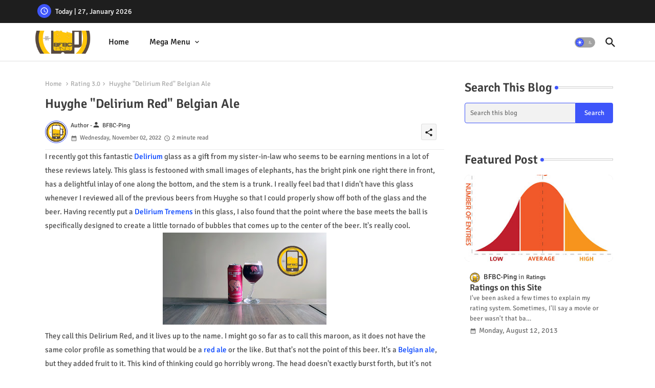

--- FILE ---
content_type: text/html; charset=UTF-8
request_url: https://www.bfbcping.com/2022/11/huyghe-delirium-red-belgian-ale.html
body_size: 56937
content:
<!DOCTYPE html>
<html class='ltr' dir='ltr' lang='en' xmlns='http://www.w3.org/1999/xhtml' xmlns:b='http://www.google.com/2005/gml/b' xmlns:data='http://www.google.com/2005/gml/data' xmlns:expr='http://www.google.com/2005/gml/expr'>
<head>
<!--- Piki Templates All Packed SEO /-->
<meta content='width=device-width, initial-scale=1' name='viewport'/>
<title>Huyghe &quot;Delirium Red&quot; Belgian Ale</title>
<meta content='text/html; charset=UTF-8' http-equiv='Content-Type'/>
<meta content='blogger' name='generator'/>
<link href='https://www.bfbcping.com/favicon.ico' rel='icon' type='image/x-icon'/>
<link href='https://www.bfbcping.com/favicon.ico' rel='icon' sizes='32x32'/>
<link href='https://www.bfbcping.com/favicon.ico' rel='icon' sizes='100x100'/>
<link href='https://www.bfbcping.com/favicon.ico' rel='apple-touch-icon'/>
<meta content='https://www.bfbcping.com/favicon.ico' name='msapplication-TileImage'/>
<link href='https://www.bfbcping.com/2022/11/huyghe-delirium-red-belgian-ale.html' hreflang='x-default' rel='alternate'/>
<meta content='#3e55fa' name='theme-color'/>
<meta content='#3e55fa' name='msapplication-navbutton-color'/>
<link href='https://www.bfbcping.com/2022/11/huyghe-delirium-red-belgian-ale.html' rel='canonical'/>
<link rel="alternate" type="application/atom+xml" title="BFBC Ping - Atom" href="https://www.bfbcping.com/feeds/posts/default" />
<link rel="alternate" type="application/rss+xml" title="BFBC Ping - RSS" href="https://www.bfbcping.com/feeds/posts/default?alt=rss" />
<link rel="service.post" type="application/atom+xml" title="BFBC Ping - Atom" href="https://www.blogger.com/feeds/3668467488355221789/posts/default" />

<link rel="alternate" type="application/atom+xml" title="BFBC Ping - Atom" href="https://www.bfbcping.com/feeds/8030176359569341546/comments/default" />
<meta content='I recently got this fantastic Delirium  glass as a gift from my sister-in-law who seems to be earning mentions in a lot of these reviews lat...' name='description'/>
<!-- Metadata for Open Graph protocol available here http://ogp.me/. -->
<meta content='index, follow, max-snippet:-1, max-image-preview:large, max-video-preview:-1' name='robots'/>
<meta content='article' property='og:type'/>
<meta content='Huyghe &quot;Delirium Red&quot; Belgian Ale' property='og:title'/>
<meta content='https://www.bfbcping.com/2022/11/huyghe-delirium-red-belgian-ale.html' property='og:url'/>
<meta content='I recently got this fantastic Delirium  glass as a gift from my sister-in-law who seems to be earning mentions in a lot of these reviews lat...' property='og:description'/>
<meta content='BFBC Ping' property='og:site_name'/>
<meta content='https://blogger.googleusercontent.com/img/b/R29vZ2xl/AVvXsEhSXwGRlafgOgaOcpmoUhJqLsXoZstZKr_LROi_83OTJSHCm_NToEMcTYF2HBn5fzHV8JUxLNdO3hTAklGhgJ1MjiH6zMfITq95b5htG_NcI0mdRae3pGP1MYYGxtCaSVjgxG9gNb0XbREL38mHy_mkgDXr_-Gf43Obo7TTlPiX6e4CvPf2sYclanBwLA/s320/Huyghe%20Delirium%20Red%20Belgian%20Ale.jpg' property='og:image'/>
<meta content='https://blogger.googleusercontent.com/img/b/R29vZ2xl/AVvXsEhSXwGRlafgOgaOcpmoUhJqLsXoZstZKr_LROi_83OTJSHCm_NToEMcTYF2HBn5fzHV8JUxLNdO3hTAklGhgJ1MjiH6zMfITq95b5htG_NcI0mdRae3pGP1MYYGxtCaSVjgxG9gNb0XbREL38mHy_mkgDXr_-Gf43Obo7TTlPiX6e4CvPf2sYclanBwLA/s320/Huyghe%20Delirium%20Red%20Belgian%20Ale.jpg' name='twitter:image'/>
<meta content='Huyghe "Delirium Red" Belgian Ale' property='og:title'/>
<meta content='Huyghe "Delirium Red" Belgian Ale' name='keywords'/>
<link href='https://www.bfbcping.com/2022/11/huyghe-delirium-red-belgian-ale.html' hreflang='en' rel='alternate'/>
<meta content='summary_large_image' name='twitter:card'/>
<meta content='Huyghe &quot;Delirium Red&quot; Belgian Ale' name='twitter:title'/>
<meta content='https://www.bfbcping.com/2022/11/huyghe-delirium-red-belgian-ale.html' name='twitter:domain'/>
<meta content='I recently got this fantastic Delirium  glass as a gift from my sister-in-law who seems to be earning mentions in a lot of these reviews lat...' name='twitter:description'/>
<meta content='I recently got this fantastic Delirium  glass as a gift from my sister-in-law who seems to be earning mentions in a lot of these reviews lat...' name='twitter:creator'/>
<meta content='en_US' property='og:locale'/>
<meta content='en_GB' property='og:locale:alternate'/>
<meta content='id_ID' property='og:locale:alternate'/>
<link href='//1.bp.blogspot.com' rel='dns-prefetch'/>
<link href='//28.2bp.blogspot.com' rel='dns-prefetch'/>
<link href='//3.bp.blogspot.com' rel='dns-prefetch'/>
<link href='//4.bp.blogspot.com' rel='dns-prefetch'/>
<link href='//2.bp.blogspot.com' rel='dns-prefetch'/>
<link href='//www.blogger.com' rel='dns-prefetch'/>
<link href='//maxcdn.bootstrapcdn.com' rel='dns-prefetch'/>
<link href='//fonts.googleapis.com' rel='dns-prefetch'/>
<link href='//use.fontawesome.com' rel='dns-prefetch'/>
<link href='//ajax.googleapis.com' rel='dns-prefetch'/>
<link href='//resources.blogblog.com' rel='dns-prefetch'/>
<link href='//feeds.feedburner.com' rel='dns-prefetch'/>
<link href='//cdnjs.cloudflare.com' rel='dns-prefetch'/>
<link href='//www.google-analytics.com' rel='dns-prefetch'/>
<link href='//themes.googleusercontent.com ' rel='dns-prefetch'/>
<link href='//pagead2.googlesyndication.com' rel='dns-prefetch'/>
<link href='//googleads.g.doubleclick.net' rel='dns-prefetch'/>
<link href='//www.gstatic.com' rel='preconnect'/>
<link href='//www.googletagservices.com' rel='dns-prefetch'/>
<link href='//static.xx.fbcdn.net' rel='dns-prefetch'/>
<link href='//tpc.googlesyndication.com' rel='dns-prefetch'/>
<link href='//apis.google.com' rel='dns-prefetch'/>
<link href='//www.facebook.com' rel='dns-prefetch'/>
<link href='//connect.facebook.net' rel='dns-prefetch'/>
<link href='//twitter.com' rel='dns-prefetch'/>
<link href='//www.youtube.com' rel='dns-prefetch'/>
<link href='//www.pinterest.com' rel='dns-prefetch'/>
<link href='//www.linkedin.com' rel='dns-prefetch'/>
<!-- Font Awesome Brands -->
<link href='https://cdnjs.cloudflare.com/ajax/libs/font-awesome/6.1.1/css/brands.min.css' rel='stylesheet'/>
<!-- Template Style CSS -->
<style id='page-skin-1' type='text/css'><!--
/*
-----------------------------------------------
Blogger Template Style
Name:        Quick Spot Default - Blogger Premium Template
Version:     1.0.0.V
Author:      Piki Templates
Author Url:  https://pikitemplates.com/
Last Update: 31/Jan/2023
This Theme is Created by pikitemplates.com This work is licensed under a Creative Commons Attribution-NoDerivatives 4.0 International License http://creativecommons.org/licenses/by-nd/4.0/ No One Has Been Permission to Sell Or Distribute this template without Our Permission.
----------------------------------------------- */
/*-- Google Signika Font Family --*/
@font-face{font-family:'Signika';font-style:normal;font-weight:400;font-display:swap;src:url(https://fonts.gstatic.com/s/signika/v18/vEFR2_JTCgwQ5ejvG14mBkho.woff2) format('woff2');unicode-range:U+0102-0103,U+0110-0111,U+0128-0129,U+0168-0169,U+01A0-01A1,U+01AF-01B0,U+1EA0-1EF9,U+20AB;}
@font-face{font-family:'Signika';font-style:normal;font-weight:400;font-display:swap;src:url(https://fonts.gstatic.com/s/signika/v18/vEFR2_JTCgwQ5ejvG18mBkho.woff2) format('woff2');unicode-range:U+0100-024F,U+0259,U+1E00-1EFF,U+2020,U+20A0-20AB,U+20AD-20CF,U+2113,U+2C60-2C7F,U+A720-A7FF;}
@font-face{font-family:'Signika';font-style:normal;font-weight:400;font-display:swap;src:url(https://fonts.gstatic.com/s/signika/v18/vEFR2_JTCgwQ5ejvG1EmBg.woff2) format('woff2');unicode-range:U+0000-00FF,U+0131,U+0152-0153,U+02BB-02BC,U+02C6,U+02DA,U+02DC,U+2000-206F,U+2074,U+20AC,U+2122,U+2191,U+2193,U+2212,U+2215,U+FEFF,U+FFFD;}
@font-face{font-family:'Signika';font-style:normal;font-weight:500;font-display:swap;src:url(https://fonts.gstatic.com/s/signika/v18/vEFR2_JTCgwQ5ejvG14mBkho.woff2) format('woff2');unicode-range:U+0102-0103,U+0110-0111,U+0128-0129,U+0168-0169,U+01A0-01A1,U+01AF-01B0,U+1EA0-1EF9,U+20AB;}
@font-face{font-family:'Signika';font-style:normal;font-weight:500;font-display:swap;src:url(https://fonts.gstatic.com/s/signika/v18/vEFR2_JTCgwQ5ejvG18mBkho.woff2) format('woff2');unicode-range:U+0100-024F,U+0259,U+1E00-1EFF,U+2020,U+20A0-20AB,U+20AD-20CF,U+2113,U+2C60-2C7F,U+A720-A7FF;}
@font-face{font-family:'Signika';font-style:normal;font-weight:500;font-display:swap;src:url(https://fonts.gstatic.com/s/signika/v18/vEFR2_JTCgwQ5ejvG1EmBg.woff2) format('woff2');unicode-range:U+0000-00FF,U+0131,U+0152-0153,U+02BB-02BC,U+02C6,U+02DA,U+02DC,U+2000-206F,U+2074,U+20AC,U+2122,U+2191,U+2193,U+2212,U+2215,U+FEFF,U+FFFD;}
@font-face{font-family:'Signika';font-style:normal;font-weight:600;font-display:swap;src:url(https://fonts.gstatic.com/s/signika/v18/vEFR2_JTCgwQ5ejvG14mBkho.woff2) format('woff2');unicode-range:U+0102-0103,U+0110-0111,U+0128-0129,U+0168-0169,U+01A0-01A1,U+01AF-01B0,U+1EA0-1EF9,U+20AB;}
@font-face{font-family:'Signika';font-style:normal;font-weight:600;font-display:swap;src:url(https://fonts.gstatic.com/s/signika/v18/vEFR2_JTCgwQ5ejvG18mBkho.woff2) format('woff2');unicode-range:U+0100-024F,U+0259,U+1E00-1EFF,U+2020,U+20A0-20AB,U+20AD-20CF,U+2113,U+2C60-2C7F,U+A720-A7FF;}
@font-face{font-family:'Signika';font-style:normal;font-weight:600;font-display:swap;src:url(https://fonts.gstatic.com/s/signika/v18/vEFR2_JTCgwQ5ejvG1EmBg.woff2) format('woff2');unicode-range:U+0000-00FF,U+0131,U+0152-0153,U+02BB-02BC,U+02C6,U+02DA,U+02DC,U+2000-206F,U+2074,U+20AC,U+2122,U+2191,U+2193,U+2212,U+2215,U+FEFF,U+FFFD;}
@font-face{font-family:'Signika';font-style:normal;font-weight:700;font-display:swap;src:url(https://fonts.gstatic.com/s/signika/v18/vEFR2_JTCgwQ5ejvG14mBkho.woff2) format('woff2');unicode-range:U+0102-0103,U+0110-0111,U+0128-0129,U+0168-0169,U+01A0-01A1,U+01AF-01B0,U+1EA0-1EF9,U+20AB;}
@font-face{font-family:'Signika';font-style:normal;font-weight:700;font-display:swap;src:url(https://fonts.gstatic.com/s/signika/v18/vEFR2_JTCgwQ5ejvG18mBkho.woff2) format('woff2');unicode-range:U+0100-024F,U+0259,U+1E00-1EFF,U+2020,U+20A0-20AB,U+20AD-20CF,U+2113,U+2C60-2C7F,U+A720-A7FF;}
@font-face{font-family:'Signika';font-style:normal;font-weight:700;font-display:swap;src:url(https://fonts.gstatic.com/s/signika/v18/vEFR2_JTCgwQ5ejvG1EmBg.woff2) format('woff2');unicode-range:U+0000-00FF,U+0131,U+0152-0153,U+02BB-02BC,U+02C6,U+02DA,U+02DC,U+2000-206F,U+2074,U+20AC,U+2122,U+2191,U+2193,U+2212,U+2215,U+FEFF,U+FFFD;}
/*-- Material Icons Font --*/
@font-face{font-family:'Material Icons Round';font-style:normal;font-weight:400;src:url(https://fonts.gstatic.com/s/materialiconsround/v105/LDItaoyNOAY6Uewc665JcIzCKsKc_M9flwmP.woff2) format('woff2');}.material-icons-round,.material-symbols-rounded{font-family:'Material Icons Round';font-weight:normal;font-style:normal;font-size:24px;line-height:1;vertical-align:middle;letter-spacing:normal;text-transform:none;display:inline-block;white-space:nowrap;word-wrap:normal;direction:ltr;-webkit-font-feature-settings:'liga';-webkit-font-smoothing:antialiased;}
/*-- Reset CSS Start Here --*/
html.rtl {
--body-font: 'Cairo',Arial,sans-serif;
--meta-font: 'Cairo',Arial,sans-serif;
--title-font: 'Cairo',Arial,sans-serif;
--text-font: 'Cairo',Arial,sans-serif;
}
:root{
--body-font:'Signika', Arial, sans-serif;
--title-font:'Signika', Arial, sans-serif;
--meta-font:'Signika', Arial, sans-serif;
--text-font:'Signika', Arial, sans-serif;
--text-font-color:#505050;
--runs-solid-color:#c1bbbb;
--black-color:#404040;
--hero-color:#aaaaaa;
--main-menu-bg:#ffffff;
--snippet-color:#aba4a4;
--solid-border:#ddd;
--featured-posts-title:#1c1c1c;
--button-bg-color:#3e55fa;
--button-text-color:#ffffff;
--lables-buttons-color:#bd3f9e;
--lables-text-color:#ffffff;
--email-bg-color:#3e55fa;
--email-text-color:#ffffff;
--cloud-bg-color:#3e55fa;
--cloud-border-color:#3e55fa;
--list-text-color:#333333;
--theme-text-color:#3e3e3e;
--featured-gadgets-title:#e8e8e8;
--placeholder-text-color:#3e3e3e;
--main-menu-text-color:#1e1e1e;
--sub-menu-text-color:#333333;
--footer-title-color:#e8e8e8;
--footer-copyright-bg:#1e1e1e;
--body-color-main:#ffffff url() repeat fixed top left;
--all-link-color:#0241ff;
--black-text:#343434;
--topbar-bg:#1e1e1e;
--bg-cards-search:#ececec;
--main-text-color:#101010;
--mobile-menu-bg:#ffffff;
--mobile-text-color:#333333;
--white-bg:#ffffff;
--ticker-bg:#F7F7F7;
--block-bg:#ffffff;
--featured-posts-title-featured:#ffffff;
--white-label-color:#ffffff;
--bg-cards:#ffffff;
--bg-cards-video:#121212;
--bg-cards-shadow:0px 3px 3px 0 rgb(0 0 0 / 0.08);
--bt-breaking:rgba(0 0 0 / 0.08);
--bt-breaking-text:#626262;
--shadow-top:0 0 20px rgba(0,0,0,.15);
--shadow-top-fixed:5px 5px 8px 0px rgba(224 223 223 / 0.48);
--ads-bg:rgb(143 183 255 / 0.20);
--ads-text:#898989;
--buttons-category-text:#1d1d1d;
--snip-text-color:#eeeeee;
--search-bt-text:#1e1e1e;
--comments-dec:#333;
--sticky-bg:#f1f1f1;
--input-form:transparent;
--bt-home:#f2f7fb;
--cm-count:#555555;
--shadow-light:0px 2px 5px 1px rgb(0 0 0 / 0.10);
--primary-nav-text:#4e4e4e;
--sticky-lists:#f7fcff;
--post-snip-data:#707070;
--post-snip-open:#383838;
--ico-relative:#c11111;
--front-bg-lists:#fff;
--share-author-links:#585858;
--box-posts-share:#f1f1f1;
--title-share:#1c1c1c;
--title-share-fa:#5c5c5c;
--footer-text-color:#cecece;
--footer-about-text:#cecece;
--footer-bg-color:#2e2e2e;
--footer-gadgets-title:#e8e8e8;
--main-logo-text-color:#222222;
--submenu-bg-color:#ffffff;
--comment-content:#f6f6f6;
--comment-text:#5e5e5e;
--label-text-color:#2c2c2c;
--pager-text-color:#6d6d6d;
--back-top:rgb(90 90 90 / 0.18);
--box-shadows:rgb(102 102 102 / 0.13);
}
body.dark{
--main-logo-text-color:#d4d4d4;
--all-link-color:rgba(255,255,255,.7);
--body-color-main:#292929;
--main-menu: #383838;
--text-font-color:#d3d3d3;
--shadow-top:none;
--top-bar:#2d2d2d;
--cloud-border-color:rgb(100 100 100 / 0.66);
--cloud-bg-color:#ffffff;
--mobile-menu-bg:#212121;
--main-menu-bg:#212121;
--ticker-bg:#1e1e1e;
--input-form:rgb(112 112 112 / 0.34);
--shadow-top-fixed:none;
--white-label-color:#464646;
--search-bt-text:#b5b5b5;
--main-menu-text-color:#dadada;
--sub-menu-text-color:#dadada;
--title-share:#dddddd;
--black-color:#d9d9d9;
--title-share-fa:#dddddd;
--front-bg-lists:#292929;
--box-shadows:transparent;
--bt-home:#212121;
--sticky-lists:#212121;
--post-snip-open:#eee;
--footer-gadgets-title:#c3c3c3;
--footer-title-color:#adadad;
--sticky-bg:#212121;
--placeholder-text-color:#dadada;
--theme-text-color:#dadada;
--featured-gadgets-title:#dadada;
--mobile-text-color:#ffffff;
--ads-bg:#212121;
--box-posts-share:#323232;
--submenu-bg-color:#212121;
--label-text-color:#a1a1a1;
--featured-posts-title: #c3c3c3;
--ads-text:#dadada;
--buttons-category-text:#dadada;
--bg-cards:#212121;
--bg-cards-search:#222222;
--block-bg:#3a3a3a;
--black-text:#f3f8fb;
--post-snip-data:#a5a5a5;
--comments-dec:#cecece;
--comment-content:#353535;
--comment-text:#c1c1c1;
--footer-bg-color:#181818;
--footer-text-color:#E4E4E4;
--cm-count:#E4E4E4;
--main-text-color:#E4E4E4;
--primary-nav-text:#c3c3c3;
--share-author-links:#E4E4E4;
--footer-copyright-bg:#292929;
}
a,abbr,acronym,address,applet,b,big,blockquote,body,caption,center,cite,code,dd,del,dfn,div,dl,dt,em,fieldset,font,form,h1,h2,h3,h4,h5,h6,html,i,iframe,img,ins,kbd,label,legend,li,object,p,pre,q,s,samp,small,span,strike,strong,sub,sup,table,tbody,td,tfoot,th,thead,tr,tt,u,ul,var{padding:0;border:0;outline:0;vertical-align:baseline;background:0;margin:0;text-decoration:none;}
form,textarea,input,button{font-family:var(--body-font);-webkit-appearance:none;-moz-appearance:none;appearance:none;border-radius:0;box-sizing:border-box}
.CSS_LIGHTBOX{z-index:999999!important}.CSS_LIGHTBOX_ATTRIBUTION_INDEX_CONTAINER .CSS_HCONT_CHILDREN_HOLDER > .CSS_LAYOUT_COMPONENT.CSS_HCONT_CHILD:first-child > .CSS_LAYOUT_COMPONENT{opacity:0}
input,textarea{outline:none}
html{position:relative;word-break:break-word;word-wrap:break-word;text-rendering:optimizeLegibility;-webkit-font-smoothing:antialiased;-webkit-text-size-adjust:100%;}
/*! normalize.css v3.0.1 | MIT License | git.io/normalize */
dl,ul{list-style-position:inside;font-weight:400;list-style:none}
button{cursor: pointer;outline: none;border: none;}
ul li{list-style:none}
caption,th{text-align:center}
.blogger-clickTrap{position:unset !important;}
html,body{text-size-adjust:none;-webkit-text-size-adjust:none;-moz-text-size-adjust:none;-ms-text-size-adjust:none}
.separator a{clear:none!important;float:none!important;margin-left:0!important;margin-right:0!important}
#Navbar1,#navbar-iframe,.widget-item-control,a.quickedit,.home-link,.feed-links{display:none!important}
.center{display:table;margin:0 auto;position:relative}
.widget > h2,.widget > h3{display:none}
.widget iframe,.widget img{max-width:100%}
.container{position:relative;max-width: 100%;width: 1145px;}
.center{display:table;margin:0 auto;position:relative}
img{border:0;position:relative}
a,a:visited{text-decoration:none}
.clearfix{clear:both}
.section,.widget,.widget ul{margin:0;padding:0}
a{color:var(--all-link-color)}
a img{border:0}
abbr{text-decoration:none}
.widget>h2,.widget>h3{display:none}
*:before,*:after{-webkit-box-sizing:border-box;-moz-box-sizing:border-box;box-sizing:border-box;}
/*-- CSS Variables --*/
.no-items.section{display:none}
h1,h2,h3,h4,h5,h6{font-family:var(--title-font);font-weight:600}
body{position:relative;background:var(--body-color-main);font-family:var(--body-font);font-size:14px;font-weight:400;color:var(--black-text);word-wrap:break-word;margin:0;padding:0;font-style:normal;line-height:1.4em}
#outer-wrapper{position:relative;overflow:hidden;width:100%;max-width:100%;margin:0 auto}
.outer-container{display: flex;justify-content: space-between;}
h1{font-size:26px;line-height:28px}
h3{font-size:22px;line-height:21px}
h4{font-size:20px;line-height:18px}
h5{font-size:16px;line-height:16px}
h6{font-size:13px;line-height:13px;margin-bottom:0;margin-top:0}
@media only screen and (min-width:1025px){h1{font-size:42px;line-height:46px}
h2{font-size:36px;line-height:40px}
h3{font-size:28px;line-height:35px}
h4{font-size:21px;line-height:26px}
}
.post-body h1{font-size:28px}
.post-body h2{font-size:24px}
.post-body h3{font-size:21px}
.post-body h4{font-size:18px}
.post-body h5{font-size:16px}
.post-body h6{font-size:13px}
.dark .post-body p{background:transparent!important;color:#fff!important}
#center-container{position:relative;float:left;width:100%;overflow:hidden;padding:20px 0 0;margin:0}
#feed-view{position:relative;float:left;width:calc(100% - (320px + 5px));box-sizing:border-box;padding:0}
#sidebar-container{position:relative;float:right;width:320px;box-sizing:border-box;padding:0}
.snip-thumbnail{position:relative;width:100%;height:100%;display:block;object-fit:cover;z-index:1;opacity:0;transition:opacity .30s ease,transform .30s ease}
.snip-thumbnail.lazy-img{opacity:1}
.post-filter-link{background: #d7d7d7;}
.post-filter-link:hover .snip-thumbnail,.tickerNews .post-filter-inner:hover .snip-thumbnail,.sidebar .post-filter-inner:hover .snip-thumbnail{transform: scale3d(1.1,1.1,1);}
.background-layer:before{content:'';position:absolute;left:0;right:0;bottom:0;height:55%;background-image:linear-gradient(to bottom,transparent,rgb(20 21 32 / 0.76));-webkit-backface-visibility:hidden;backface-visibility:hidden;z-index:2;opacity:1;margin:0;transition:opacity .25s ease}
.colorful-ico a:before,.social a:before,.social-front-hover a:before{display:inline-block;font-family:'Font Awesome 6 Brands';font-style:normal;font-weight:400;vertical-align: middle;}
.colorful-ico .rss a:before,.social .rss a:before{content:'\e0e5';font-family:'Material Icons Round';}
.colorful-ico .email a:before,.social .email a:before{content:'\e158';font-family:'Material Icons Round';}
.colorful-ico .external-link a:before,.social .external-link a:before{content:'\e894';font-family:'Material Icons Round';}
.colorful a:hover {opacity: 0.8;}
.colorful .blogger a{color:#ff5722}
.colorful .facebook a,.colorful .facebook-f a{color:#3b5999}
.colorful .twitter a{color:#00acee}
.colorful .youtube a{color:#f50000}
.colorful .messenger a{color:#0084ff}
.colorful .snapchat a{color:#ffe700}
.colorful .telegram a{color:#179cde}
.colorful .instagram a{color:#dd277b}
.colorful .pinterest a,.colorful .pinterest-p a{color:#ca2127}
.colorful .google a{color:#0165b4}
.colorful .apple a{color:#000000}
.colorful .microsoft a{color:#0165b4}
.colorful .dribbble a{color:#ea4c89}
.colorful .linkedin a{color:#0077b5}
.colorful .tiktok a{color:#fe2c55}
.colorful .stumbleupon a{color:#eb4823}
.colorful .vk a{color:#4a76a8}
.colorful .stack-overflow a{color:#f48024}
.colorful .github a{color:#24292e}
.colorful .soundcloud a{background:linear-gradient(#ff7400,#ff3400)}
.colorful .behance a{color:#191919}
.colorful .digg a{color:#1b1a19}
.colorful .delicious a{color:#0076e8}
.colorful .codepen a{color:#000}
.colorful .flipboard a{color:#f52828}
.colorful .reddit a{color:#ff4500}
.colorful .tumblr a{color:#365069}
.colorful .twitch a{color:#6441a5}
.colorful .rss a{color:#ffc200}
.colorful .skype a{color:#00aff0}
.colorful .whatsapp a{color:#3fbb50}
.colorful .discord a{color:#7289da}
.colorful .share a{color:var(--hero-color)}
.colorful .email a{color:#888}
.colorful .external-link a{color:#3500e5}
.dark .colorful .external-link a{color:#eee}
.social-front-hover a.fa-facebook,.social-front-hover a.fa-facebook-f{background:#3b5999}
.social-front-hover a.fa-twitter{background:#00acee}
.social-front-hover a.fa-whatsapp{background:#3fbb50}
.header-room{display:flex;flex-wrap:wrap;flex-shrink:0;flex-direction:row;justify-content:center;align-items:center;align-content:center;margin:0;}
.dark .post-body ol>li:before{color:#eee}
.dark-toggle-flex{position:relative;background-color:rgb(0 0 0 / 0.36);display:flex;align-items:center;font-size:12px;color:var(--button-text-color);width:40px;height:20px;margin:0 10px 0 5px;border-radius:20px;}
.dark-bt .dark-toggle-flex{display:none;}
.dark-toggle-flex:hover:before{opacity:0.8}
.dark .dark-toggle-flex:before{content:'\ea46';left:21px;}
.dark-toggle-flex:before{content:'\e518';font-family:'Material Icons Round';position:absolute;left:2px;width:16px;height:16px;text-align:center;background-color:var(--button-bg-color);font-weight:400;line-height:16px;z-index:2;border-radius:50%;box-shadow:0 0 4px rgb(0 0 0 / 0.10);transition:left .18s ease;}
.dark .dark-toggle-flex:after{content:'\e518';right:26px;}
.dark-toggle-flex:after{content:'\ea46';font-family:'Material Icons Round';position:absolute;right:4px;width:10px;font-size:8px;font-weight:400;line-height:1;text-align:center;opacity:0.5;transition:right .18s ease;}
h1.blog-title{font-size:24px;max-width:195px;overflow:hidden;text-decoration:none;text-overflow:ellipsis;white-space:nowrap;}
.block-module .entery-category span.post-tag,.sidebar .popular-post .entery-category-box span.post-tag:not(.sidebar .popular-post .item0 .entery-category-box span.post-tag),.modal-box .modal-grid .entery-category span.post-tag,.shower-stud .flex-posts .entery-category-box span.post-tag{background:transparent;color:var(--post-snip-data);font-size:13px;}
div#mega-wrap{margin:20px 0;}
.ticker-pro .widget{position:relative;display:block;border:3px solid #ff6262;overflow:hidden;margin:6px;padding:10px 15px;border-radius:6px;}
.tickerNews{position:relative;width:100%;float:left;}
.tickerNews .post-filter-inner{position:relative;display:block;float:left;width:100%;height:255px;overflow:hidden;margin:0 10px 0 0;border-radius:6px;}
.tickerNews.item0{margin:0 0 12px;}
.tickerNews:not(.tickerNews:last-child,.tickerNews:first-child){margin:0 0 11px;padding:0 0 11px;border-bottom:1px solid rgb(142 142 142 / 0.42);}
.tickerNews .post-filter-inner .post-filter-link{display:block;width:100%;height:100%;overflow:hidden;}
.tickerNews .entery-category-box{margin:0;}
.entery-category-box .entry-title{position:relative;display:block;font-size:19px;line-height:1.2em;margin:5px 0;}
.entery-category-box .entry-title a{width:100%;overflow:hidden;display:-webkit-box;-webkit-line-clamp:2;-webkit-box-orient:vertical;}
#original-menuList>.mega-menu{position:unset!important}
.original-menu li:hover .my-menu{opacity:1;visibility:visible}
.drop-down>a:after{content:'\e5cf';float:right;font-family:'Material Icons Round';font-size:9px;font-weight:400;margin:-1px 0 0 5px}
.my-menu{position:absolute;background-color:var(--block-bg);top:59px;opacity:0;visibility:hidden;width:100%;left:0;box-sizing:border-box;border-radius:4px;right:0;z-index:3333;color:var(--white-bg);height:auto;padding:20px;min-height:100px;box-shadow:0 10px 10px rgba(0,0,0,0.28);transition:all .3s ease;}
.original-menu li:hover .my-menu{margin-top:1px;opacity:1;visibility:visible}
.shower-box{width:calc((100% - 50px) / 5);box-sizing:border-box;float:left;overflow:hidden;position:relative}
.shower-box:last-child{margin-right:0}
.shower-box .post-filter-link{position:relative;height:100%}
.shower-boxs{display:flex;justify-content:space-between;flex-wrap:wrap}
.shower-boxs .shower-menu{position: relative;height:180px;display:block;overflow:hidden;border-radius:10px;}
.shower-boxs .entry-title{font-size:14px;font-weight:600;text-align:left;line-height:1.2em;margin:0}
.flex-section{display:flex;flex-wrap:wrap;width:100%;float:left;align-items:center;justify-content:center;}
.flex-ft{display:flex;justify-content:center;padding:0 10px;}
.tociki-pro{display:flex;width:100%;clear:both;margin:0}
.tociki-inner{position:relative;max-width:100%;font-size:14px;background-color:rgba(165 165 165 / 0.10);overflow:hidden;line-height:23px;border:1px solid #a0a0a0;border-radius:5px}
a.tociki-title{position:relative;display:flex;align-items:center;justify-content:space-between;height:38px;font-size:16px;font-weight:600;color:var(--text-font-color);padding:0 15px;margin:0}
.tociki-title-text{display:flex}
.tociki-title-text:before{content:'\e242';font-family:'Material Icons Round';font-size:20px;font-weight:400;margin:0 5px 0 0}
.rtl .tociki-title-text:before{margin:0 0 0 5px}
.tociki-title:after{content:'\e5cf';font-family:'Material Icons Round';font-size:16px;font-weight:400;margin:0 0 0 25px;color:var(--buttons-category-text);}
.rtl .tociki-title:after{margin:0 25px 0 0;}
.tociki-title.opened:after{content:'\e5ce'}
a.tociki-title:hover{text-decoration:none}
#tociki{display:none;padding:0 15px 10px;margin:0}
#tociki ol{padding:0 0 0 15px}
#tociki li{font-size:14px;font-weight:500;margin:10px 0}
#tociki li a{color:var(--main-text-color)}
#tociki li a:hover{opacity:0.8;text-decoration:underline}
nav#top-bar{background:var(--topbar-bg);height:45px;}
.nav-widget{display:flex;justify-content:space-between;align-content:center;align-items:center;}
.nav-widget .colorful-ico{display:inline-flex;}
.nav-widget .colorful-ico li{margin:0 10px 0 0;}
.date-format{position:relative;display:block;color:#ffffff;margin:0;padding:0 0 0 40px;overflow: hidden;height:30px;line-height:30px;width:180px;}
.date-format:before{content:'\e8b5';font-family:'Material Icons Round';vertical-align:bottom;position:absolute;left:5px;font-size:17px;background:var(--button-bg-color);color:var(--button-text-color);text-align:center;padding:0 0 0 1px;display:block;width:27px;height:27px;line-height:27px;border-radius:50%;}
#post-placeholder{position:relative;box-sizing:border-box;width:100%;height:auto;padding:0 5px;margin:10px 0}
#post-placeholder .widget{position:relative;width:100%;line-height:0;height:auto}
.footer-container{padding:20px;background:var(--footer-copyright-bg);}
.footer-container .footer-copyright{position:relative;font-size:14px;margin:0}
.copyright-text{margin:0;color:var(--footer-text-color);}
.footer-container .footer-copyright a{color:var(--footer-text-color)}
.footer-container .footer-copyright a:hover{color:var(--footer-text-color)}
#footer-checks-menu{position:relative;display:block;margin:0}
.footer-checks-menu ul li{position:relative;float:left;margin:0}
.footer-checks-menu ul li a{float:left;font-size:15px;color:var(--footer-text-color);padding:0 5px;margin:0}
#footer-checks-menu ul li a:hover{opacity:0.8;}
.sharing-button .facebook a,.sharing-button .facebook-f a{background-color:#3b5999}
.sharing-button .twitter a,.sharing-button .twitter-square a{background-color:#00acee}
.sharing-button .reddit a{background-color:#ff4500}
.sharing-button .pinterest a,.sharing-button .pinterest-p a{background-color:#ca2127}
.sharing-button .linkedin a{background-color:#0077b5}
.sharing-button .whatsapp a{background-color:#3fbb50}
.sharing-button .email a{background-color:#888}
#header-wrapper{position:relative;float:left;width:100%;height:auto;margin:0}
.hamburger-container .container{margin:0 auto;}
.hamburger-section,.hamburger-container{position:relative;background:var(--main-menu-bg);float:left;z-index:990;width:100%;height:75px;box-sizing:border-box;padding:0;margin:0;border-bottom: 1px solid rgb(110 110 110 / 0.21);}
.logo-container{position:relative;box-sizing:border-box;width:100%;float:left;margin:0 30px 0 0;padding:0;}
.header-room img{display:block;width:auto;height:auto;max-height:45px;margin:0;}
.hamburger{display:none;color:var(--main-menu-text-color);height:40px;font-size:17px;padding:0 15px;}
.header-section{position:relative;display:flex;flex-wrap:wrap;justify-content:space-between;float:left;width:100%;margin:0;align-items:center;}
.header-left{position:static;display:flex;margin:0;align-items:center;}
.header-right{position:absolute;right:0;margin:0;overflow:hidden;background: var(--main-menu-bg);z-index:11;}
.rtl .header-right{left:0;right:unset;}
.header-room h1{display:block;font-size:25px;color:var(--main-logo-text-color);height:30px;line-height:30px;overflow:hidden;padding:0;margin:0}
.header-room h1 a{color:var(--main-logo-text-color)}
.header-room #title-header{display:none;visibility:hidden}
.header-room .LinkList .widget-content{display:flex;justify-content:space-between;align-items:center;}
.hamburger-container.show{top:0;margin:0;}
.hamburger-container.fixed-nos.show{background:var(--main-menu-bg)}
.main-menu-wrap{position:static;height:75px;margin:0}
#original-menu .widget,#original-menu .widget>.widget-title{display:none}
#original-menu .show-menu{display:block}
#original-menu{position:static;height:75px;z-index:10}
#original-menu ul>li{position:relative;display:flex;flex-shrink:0;}
#original-menuList>li>a{position:relative;display:flex;font-size:16px;color:var(--main-menu-text-color);font-weight:500;text-transform:capitalize;padding:0 20px;align-items:center;}
#original-menuList>li>a span{margin:0 3px 0 0;font-size:16px;color:var(--button-bg-color)}
#original-menuList>li>a:hover{opacity:0.8}
#original-menu ul>li>ul{position:absolute;float:left;left:0;top:60px;width:180px;background:var(--submenu-bg-color);z-index:99999;visibility:hidden;opacity:0;-webkit-transform:translateY(-10px);transform:translateY(-10px);padding:0;box-shadow:0 2px 5px 0 rgba(0,0,0,0.15),0 2px 10px 0 rgba(0,0,0,0.17)}
#original-menu ul>li>ul>li>ul{position:absolute;top:0;left:100%;-webkit-transform:translateX(-10px);transform:translateX(-10px);margin:0}
#original-menu ul>li>ul>li{display:block;float:none;position:relative}
#original-menu ul>li>ul>li a{position:relative;display:block;height:36px;font-size:13px;color:var(--sub-menu-text-color);line-height:36px;font-weight:600;box-sizing:border-box;padding:0 15px;margin:0;border-bottom:1px solid rgba(155,155,155,0.07)}
#original-menu ul>li>ul>li:last-child a{border:0}
#original-menu ul>li>ul>li:hover>a{opacity:0.8}
#original-menu ul>li.sub-tab>a:after,#original-menu ul>li.sub-has>a:after{content:'\e5cf';font-family:'Material Icons Round';font-size:16px;font-weight:400;margin:0 0 0 5px;transition: 0.31s;vertical-align: middle;}
#original-menu ul>li.sub-tab>a:hover:after,#original-menu ul>li.sub-has>a:hover:after{transform:rotate(180deg);transition:0.31s;}
#original-menu ul>li>ul>li.sub-tab>a:after{content:'\e5cc';float:right;margin:0}
#original-menu ul>li:hover>ul,#original-menu ul>li>ul>li:hover>ul{visibility:visible;opacity:1;-webkit-backface-visibility:hidden;backface-visibility:hidden;-webkit-transform:translate(0);transform:translate(0)}
#original-menu ul ul{transition:all .35s ease}
.loading-icon{width:100%;height:100%;display:flex;justify-content:center;align-items:center;}
.Pro-box .loading-icon{height:185px}
.search-section .loading-icon{margin: 15px 0;}
.loading-icon:after{content:"";width:40px;height:40px;border-radius:50%;border:2px solid var(--main-text-color);border-right:2px solid #c1c1c1;display:inline-block;animation:runload 0.6s infinite}
@-webkit-keyframes runload{0%{-webkit-transform:rotate(0deg);transform:rotate(0deg)}
to{-webkit-transform:rotate(1turn);transform:rotate(1turn)}
}
@keyframes runload{0%{-webkit-transform:rotate(0deg);transform:rotate(0deg)}
to{-webkit-transform:rotate(1turn);transform:rotate(1turn)}
}
.loading-frame{-webkit-animation-duration:.5s;animation-duration:.5s;-webkit-animation-fill-mode:both;animation-fill-mode:both}
@keyframes fadeIn{from{opacity:0}
to{opacity:1}
}
.run-time{animation-name:fadeIn}
@keyframes fadeInUp{from{opacity:0;transform:translate3d(0,5px,0)}
to{opacity:1;transform:translate3d(0,0,0)}
}
.load-time{animation-name:fadeInUp}
.overlay, #overlay-id{visibility:hidden;opacity:0;position:fixed;top:0;left:0;right:0;bottom:0;background:rgb(10 18 43 / 0.61);backdrop-filter:blur(2px);z-index:1000;margin:0;transition:all .25s ease;}
.hamburger:before{content:"\e5d2";font-family:'Material Icons Round';font-size:24px;font-weight:400}
#inner-menu{display:none;position:fixed;width:80%;height:100%;top:0;left:0;bottom:0;background:var(--mobile-menu-bg);overflow:auto;z-index:1010;left:0;-webkit-transform:translateX(-100%);transform:translateX(-100%);visibility:hidden;box-shadow:3px 0 7px rgba(0,0,0,0.1);-webkit-transition:all .5s cubic-bezier(.79,.14,.15,.86);-moz-transition:all .5s cubic-bezier(.79,.14,.15,.86);-o-transition:all .5s cubic-bezier(.79,.14,.15,.86);transition:all .5s cubic-bezier(.79,.14,.15,.86)}
.spring-open #inner-menu{-webkit-transform:translateX(0);transform:translateX(0);visibility:visible;opacity:.99;-webkit-transition:all .5s cubic-bezier(.79,.14,.15,.86);-moz-transition:all .5s cubic-bezier(.79,.14,.15,.86);-o-transition:all .5s cubic-bezier(.79,.14,.15,.86);transition:all .5s cubic-bezier(.79,.14,.15,.86)}
.inner-container{display:flex;padding:10px 0;margin:0;box-shadow:3px 2px 4px 1px rgb(135 135 135 / 0.20);opacity:0;transition:all ease-in-out .3s;justify-content:space-between;align-items: center;}
.inner-container .date-format{color:var(--mobile-text-color);}
.rtl .inner-container .date-format{padding:0 36px 0 0}
.rtl .inner-container .date-format:before{left:left:unset;right:6px;}
#inner-menu{transition:all .6s ease-in-out}
.hide-mobile-menu{display:block;color:var(--main-menu-text-color);font-size:20px;line-height:28px;text-align:center;cursor:pointer;z-index:20;background:rgb(137 137 137 / 0.10);border-radius:4px;padding:0 12px;margin: 0 10px 0 0;transition:transform ease-out .2s;}
.rtl .hide-mobile-menu{margin: 0 0 0 4px;}
.hide-mobile-menu:hover{opacity:0.8;}
.hide-mobile-menu:before{content:"\e5cd";font-family:'Material Icons Round';font-weight:400}
.spring-open .inner-container,.spring-open .mobile-container{opacity:1}
.mobile-container{display:flex;flex-direction:column;opacity:0;justify-content:space-between;float:left;width:100%;height:calc(100% - 11%);transition:all ease-in-out .3s}
.social-mobile ul{margin: 0 0 0 15px;float: left;}
.post-inner-data.flex{display:flex;align-content:center;}
.post-inner-user{position:relative;float:left;}
span.author-image{position:relative;display:block;height:40px;width:40px;}
span.author-image img{border-radius:50%;padding:1px;border:1px solid var(--button-bg-color);}
.mobile-menu{position:relative;float:left;width:100%;box-sizing:border-box;padding:0 25px 0 0;}
ul#original-menuList{display:flex;height:75px;margin: 0 0 0 15px;}
.mobile-menu>ul{margin:0}
#original-menu .fa{padding:0 5px}
.mobile-menu .fa{margin:5px;padding:auto}
.mobile-menu .m-sub{display:none;padding:0}
.mobile-menu ul li{position:relative;display:block;overflow:hidden;float:left;width:100%;font-size:14px;font-weight:600;margin:0;padding:0}
.mobile-menu>ul li ul{overflow:hidden}
.mobile-menu>ul>li{border-bottom:1px solid rgb(181 181 181 / 0.20)}
.mobile-menu>ul>li.sub-tab>a:after,.mobile-menu>ul>li>ul>li.sub-tab>a:after{font-family:'Material Icons Round';font-weight:400;content:"\e5cf";position: absolute;right: 0;font-size:24px;vertical-align:middle;}
.mobile-menu ul li.sub-tab.show>a:after{content:'\e5ce'}
.mobile-menu ul li a:hover,.mobile-menu ul li.sub-tab.show>a,.mobile-menu ul li.sub-tab.show>.submenu-toggle{opacity:0.8}
.mobile-menu>ul>li>ul>li a{display:flex;font-size:15px;font-weight:400;color:var(--mobile-text-color);padding:5px 0 5px 15px;margin: 0 0 8px;justify-content:space-between;flex-wrap:wrap;}
.mobile-menu>ul>li>ul>li a:before{content:"\e061";font-family:'Material Icons Round';font-style:normal;font-weight:400;color:rgb(88 88 88 / 0.42);font-size:6px;padding-right:5px;position:absolute;left:4px;vertical-align:middle;}
.mobile-menu>ul>li>ul>li>ul>li>a:before{left:18px;}
.mobile-menu>ul>li>ul>li>ul>li>a{padding:5px 0 5px 30px}
.mobile-menu ul>li>.submenu-toggle:hover{opacity:0.8;}
.fixed-nos{position:fixed;top:-80px;left:0;width:100%;z-index:990;box-shadow: none;transition:top .17s ease}
.spring-open .fixed-nos{top:0}
.spring-open{overflow:hidden;left:0;right:0}
.search-wrap{position:relative;display:flex;height:73px;align-items:center;margin:0;}
#search-flex{position:fixed;display:flex;flex-direction:column;top:25px;left:50%;max-width:480px;width:95%;background:var(--block-bg);overflow:hidden;visibility:hidden;opacity:0;transform:translate3d(-50%,50%,0);z-index:1010;border-radius:6px;box-shadow:0px 0px 4px 2px rgb(129 129 129 / 0.05);transition:all .17s ease;}
.active-search #search-flex{backface-visibility:inherit;visibility:visible;opacity:1;transform:translate3d(-50%,0,0);}
.active-search #overlay-id{cursor:url("data:image/svg+xml;charset=UTF-8,%3csvg width='17' height='17' viewBox='0 0 100 100' xmlns='http://www.w3.org/2000/svg'%3e%3cline x1='0' y1='100' x2='100' y2='0' stroke-width='14' stroke='white'%3e%3c/line%3e%3cline x1='0' y1='0' x2='100' y2='100' stroke-width='14' stroke='white'%3e%3c/line%3e%3c/svg%3e"),auto;visibility:visible;opacity:1;}
.search-flex-container{display:flex;justify-content:space-between;align-items:center;position:relative;width:100%;height:100%;border-bottom:1px solid rgb(120 120 120 / 0.11);overflow:hidden;margin:0;}
.search-flex-container .search-form{position:relative;flex:1;padding:0;border:0;border-radius: 4px 0 0 4px;}
.search-flex-container .search-input{position:relative;width:100%;height:60px;background: transparent;color:var(--search-bt-text);font-size:15px;font-weight:400;padding:0 0 0 15px;border:0;}
.search-flex-container .search-input:focus,.search-flex-container .search-input::placeholder{color:var(--search-bt-text);outline:none}
.search-flex-container .search-input::placeholder{opacity:.70}
.search-flex-close{width:50px;height:50px;border-radius:0 4px 4px 0;background: transparent;color:var(--search-bt-text);font-size:24px;display:flex;align-items:center;justify-content:center;cursor:pointer;transition:transform ease-out .2s;z-index:20;padding:0;margin:0;}
.search-flex-close:hover{opacity:0.8;}
.search-button-flex{color:var(--main-menu-text-color);width:40px;height:40px;font-size:26px;text-align:center;line-height:40px;cursor:pointer;z-index:20;padding:0;margin:0;transition:margin .25s ease;}
.search-button-flex:before,.search-hidden:after{content:"\e8b6";font-family:'Material Icons Round';font-weight:400}
input[type="search"]::-webkit-search-decoration,input[type="search"]::-webkit-search-cancel-button,input[type="search"]::-webkit-search-results-button,input[type="search"]::-webkit-search-results-decoration{display:none;}
.search-input input{border-radius:5px;padding:5px 10px;width:98%;border:2px solid #eee}
#cookies-iki{display:none;position:fixed;bottom:20px;left:20px;width:300px;background-color:var(--block-bg);z-index:222;padding:20px;visibility:hidden;opacity:0;border-radius:4px;box-shadow:0 2px 8px 0px rgb(0 0 0 / 0.11);transition:all .30s ease}
#cookies-iki .cookies .widget .widget-content a{color:var(--primary-nav-text);text-decoration:underline;}
#cookies-iki .cookies .widget .widget-content a:after{content:'\e89e';font-family:'Material Icons Round';font-size:15px;font-weight:400;margin:0 0 0 3px;vertical-align:middle;}
#cookies-iki.cookies-show{visibility:visible;opacity:1;}
#cookies-iki .cookies .widget .widget-title{display:none;}
.cookies-bt{display:inline-block;height:35px;background-color:var(--button-bg-color);font-size:14px;color:var(--button-text-color);font-weight:600;line-height:35px;padding:0 20px;border:0;border-radius:4px;}
#cookies-iki .cookies .widget .widget-content{display:block;font-size:14px;color:var(--primary-nav-text);margin:0 0 15px;}
.cookies-bt:hover{box-shadow: inset 0 0 19px 8px rgb(0 0 0 / 0.22)}
#hidden-widget-container,.hide,.hidden-widgets{display:none;visibility:hidden}
.my-ajax{position:relative;display:block;max-width:480px;margin: 10px 0 0;}
.search-box{position:relative;display:block;padding:2px 5px;margin:5px 10px;border-radius:6px;border:1px solid rgb(120 120 120 / 0.11);box-shadow:0px 0px 4px 2px rgb(129 129 129 / 5%);box-sizing:border-box;overflow:hidden;}
.search-thumb{position:relative;display:block;float:left;width:120px;height:90px;margin:0 10px 0 0;border-radius:6px;overflow:hidden;}
.link-snip{display:block;text-align:center;margin:15px;}
.link-snip a{display:block;background:var(--button-bg-color);color:var(--button-text-color);border-radius:6px;font-size:15px;padding:8px 0;}
.post-snip{color:var(--post-snip-data);font-size:14px;font-weight:400;padding:0}
span.post-author{font-weight: 500;margin:0 0 0 4px;}
span.post-author:not(.entery-category-fly span.post-author){color:var(--lables-buttons-color);}
.featured-box.item0 .post-snip,.tickerNews.item0 .post-snip,.shower-stud .flex-posts.item0 .post-snip,.block-module.item0 .post-snip,.Pro-box .square-posts .post-snip,.Pro-box .type-video .entery-category-fly .post-snip,.sidebar .PopularPosts .gaint .post-snip{--post-snip-data:var(--snip-text-color);--label-text-color:var(--snip-text-color);}
.entery-category-box{overflow:hidden;}
.featured-block .entery-category-box{float:left;}
.raw-main-wrapper .entery-category-box, .sidebar .popular-post .entery-category-box{padding: 7px 0 0;}
span.post-tag{width:fit-content;display:flex;align-items:center;height:18px;background-color:var(--lables-buttons-color);font-size:11px;color:var(--lables-text-color);font-weight:500;text-transform:uppercase;line-height:0;padding:1px 8px 0;border-radius:2px;z-index:2;}
.item1 span.post-tag,.post-filter:nth-child(1) span.post-tag{background-color:#976202;}
.item2 span.post-tag,.post-filter:nth-child(2) span.post-tag{background-color:#2d77c1;}
.item3 span.post-tag,.post-filter:nth-child(3) span.post-tag{background-color:#00740c;}
.item4 span.post-tag,.post-filter:nth-child(5) span.post-tag {background:#4828db;}
.item5 span.post-tag,.post-filter:nth-child(6) span.post-tag {background:#db2828;}
.item6 span.post-tag,.post-filter:nth-child(7) span.post-tag {background:#2831db;}
.item7 span.post-tag,.post-filter:nth-child(8) span.post-tag {background:#db5e28;}
.post-filter:not(:nth-child(1)):not(:nth-child(3)):not(:nth-child(5)):not(:nth-child(7)):not(:nth-child(8)):nth-child(odd)span.post-tag{background:#2d77c1;}
.post-filter:not(:nth-child(2)):not(:nth-child(6)):not(:nth-child(8)):nth-child(even)span.post-tag{background:#00740c;}
img.post-author-image{position:relative;display:inline-block;height:20px;width:20px;border-radius:50%;vertical-align:middle;}
.rtl img.post-author-image{margin: 0 0 0 5px;}
span.post-author:after{position:relative;display:inline-block;content:"in";margin:0 3px;color:var(--post-snip-data)}
.post-inner-username{display:flex;flex-direction:column;margin:0 0 0 10px;}
.rtl .post-inner-username{margin:0 10px 0 0;}
.all-flex{display:flex;justify-content:space-between;align-items:center;padding:0 0 12px;border-bottom:1px solid rgb(100 100 100 / 0.12)}
.post-inner-comments.flex{position:relative;overflow:hidden;margin:0 5px 0;display:flex;align-items:center;align-content:center;}
.post-times{position:relative;overflow:hidden;margin:4px 0 0;}
span.post-author-times{position:relative;display:inline-flex;font-size:12px;color:var(--theme-text-color);}
span.post-author-times span{font-size:16px;margin:0 4px 0 0;}
.rtl span.post-author-times span{margin:0 0 0 4px;}
.post-times span.post-date{position:relative;font-size:12px;color:var(--post-snip-data);}
span#readTime{position:relative;font-size:12px;color:var(--post-snip-data);}
span#readTime:before{content:"\e8b5";font-family:'Material Icons Round';font-weight:400;font-size:13px;vertical-align: middle;margin:0 3px 0 5px;}
.post-date:before{content:"\ebcc";font-family:'Material Icons Round';font-weight:400;font-size:13px;vertical-align: middle;margin:0 5px 0 0;}
.rtl .post-times span.post-date:before{margin:0 0 0 5px;}
.item .post-snip .post-author:before{content:'By -';margin:0 3px 0 0;font-weight:normal;}
.post-snip a{color:#333;transition:color .40s}
.post-snip .author-image{overflow:hidden;position:relative;display:inline-block;width:25px;vertical-align:middle;height:25px;background-color:var(--runs-author-color);padding:1px;margin:0 3px 0 0;border:1px solid rgba(0 0 0 / 0.25);border-radius:100%;box-shadow:0px 0px 4px 3px rgba(0 0 0 / 0.06);}
.piki-ads{display:block;overflow: hidden;background-color:var(--ads-bg);text-align:center;line-height:85px;font-size:13px;font-style:italic;color:var(--ads-text);margin:10px;border-radius:6px;}
.piki-ads-res{display:block;background-color:var(--ads-bg);text-align:center;line-height:205px;font-size:13px;font-style:italic;color:var(--ads-text);margin:10px;border-radius:6px;}
.Pro-box .entry-title:not(.Pro-box .entery-category-fly .entry-title),.Pro-flex .entry-title,.related-wrap-ui .entry-title,.ProPosts-related .entry-title{display:block;width:100%;text-decoration:none;font-weight:600;line-height:1.2em;padding:5px 0;}
.Pro-box .modal-grid  .entery-category-box .entry-title,.Pro-box .entery-category .entry-title,.Pro-box .video-wrapper .entery-category-fly .entry-title{font-size:17px;}
.Pro-box .square-posts .entery-category-fly .entry-title{font-size:22px;}
.Pro-box .entery-category .entry-title a,.Pro-box .entery-category-fly .entry-title,.Pro-box .square-wrapper .square-posts .entry-title{width:100%;overflow:hidden;display:-webkit-box;-webkit-line-clamp:2;-webkit-box-orient:vertical;}
.Pro-flex span.post-tag:not(.Pro-flex .featured-box.item0 span.post-tag),.type-block1 span.post-tag, .type-block2 span.post-tag:not(.type-block2 .block-module.item0 span.post-tag){position:absolute;top:20px;left:20px;}
.Pro-box .entery-category-fly .entry-title,.tickerNews.item0 .entry-title{line-height:1.5em;}
.ProPosts-related .entry-title,.related-wrap-ui .entry-title{font-size:17px;}
.entry-title a{display:block;color:var(--featured-posts-title)}
.entry-title a:hover{opacity:0.8}
.StickyBox{position:fixed;top:0;right:0;bottom:0;left:0;width:100%;height:100%;display:flex;align-items:center;justify-content:center;opacity:0;visibility:hidden;transform: translate3d(0,72%,0);transition: all .2s ease;z-index:15151515;}
.show-share .StickyBox{opacity:1;visibility:visible;transform: translate3d(0,0,0);}
.StickyTab{display:flex;flex-direction:row;align-content:center;justify-content:space-between;align-items:center;width:100%;box-sizing:border-box;padding:0 0 20px;margin:0 0 10px;color:var(--title-share);border-bottom:1px solid rgb(92 92 92 / 0.17);}
.StickyType{position:relative;display:block;float:left;font-size:15px;font-weight: 700;}
.copy-section{width:100%;}
.copy-section .title{font-size:14px;font-weight:700;padding:0 20px;}
.copy-post{display:flex;align-items:center;align-content:center;box-sizing:border-box;position:relative;justify-content:center;margin:10px 20px 0;}
.copy-post:before{content:'\e157';font-weight:400;font-family:'Material Icons Round';position:absolute;left:12px;font-size:19px;color:var(--theme-text-color)}
.rtl .copy-post:before{left:initial;right:12px;}
.copy-post.copied:before{content:'\e877';color:#16c900;}
.copy-post input#showlink{color:#6b6b6b;background: transparent;width:100%;height:35px;padding:0 0 0 38px;border:1px solid rgb(133 133 133 / 0.20);border-radius:5px 0 0 5px;}
.rtl .copy-post input#showlink{padding:0 38px 0 0;border-radius:0 5px 5px 0;}
.copy-post button{background:var(--button-bg-color);color:var(--button-text-color);height:35px;width:80px;border:none;cursor:pointer;border-radius:0 5px 5px 0;}
.rtl .copy-post button{border-radius:5px 0 0 5px;}
.StickyTab label{position:relative;display:block;font-size:20px;cursor:pointer;color:var(--title-share);}
.StickyTab label:hover{transform:rotate(90deg);transition:0.31s;}
.StickyDemo{width:100%;max-width:500px;max-height:90%;display:flex;margin:0 auto;padding:20px 20px 35px;background-color:var(--bg-cards);border-radius:8px;overflow:hidden;position:relative;box-shadow:0 10px 8px -8px rgb(0 0 0 / 0.12);flex-direction:column;align-content:center;align-items:center;justify-content:space-between;}
.share-wrapper-icons.colorful-ico{display:flex;flex-wrap:wrap;list-style:none;margin:0 0 10px;padding:10px 0 20px;border-bottom:1px solid rgb(133 133 133 / 0.20);}
.share-wrapper-icons.colorful-ico li{list-style:none;width:25%;text-align:center;}
.share-wrapper-icons.colorful-ico li a{display:block;width:80px;height:40px;line-height:25px;font-size:11px;margin:6px auto;padding:15px 0;border-radius:2px;background:var(--box-posts-share);border:1px solid rgb(116 116 116 / 0.09);text-align:center;cursor:pointer;}
.share-wrapper-icons.colorful-ico li a:hover{box-shadow: inset 0 0 19px 8px rgb(0 0 0 / 0.22)}
.messageDone span{position:absolute;left:0;right:0;bottom:-70px;font-size:12px;display:block;width:190px;margin:0 auto 20px;padding:8px;border-radius:3px;background-color:rgb(0 0 0 / 0.63);color:#fefefe;line-height:20px;text-align:center;opacity:0;-webkit-animation:slidein 2s ease forwards;animation:slidein 2s ease forwards;}
div#messageDone{display:block;padding:20px 0 0;}
.share-wrapper-icons.colorful-ico a:before{font-size:24px;text-align:center;margin:0 auto;display:block;}
.show-share .overlay{filter:blur(2.5px);background-color:rgba(27,27,37,0.5);z-index:151515;backdrop-filter:saturate(100%) blur(2.5px);visibility:visible;opacity:1;}
.featured-box.item0 .entry-title,.tickerNews.item0 .entry-title,.shower-stud .flex-posts.item0 .entry-title,.block-module.item0 .entry-title,.Pro-box .square-posts .entery-category-fly .entry-title,.Pro-box .type-video .widget-title h3,.type-video a.simple-viewmore,.Pro-box .type-video .entery-category-fly .entry-title,.sidebar .PopularPosts .gaint h2.entry-title{color:var(--featured-posts-title-featured)}
.Pro-box .type-video .widget-title h3{--body-color-main:#333333;}
.modal-box .modal-grid{position:relative;width:calc((100% - 10px) / 3);margin:0 0 20px;}
.modal-box{display:flex;justify-content:space-between;flex-wrap:wrap;}
.modal-grid .post-filter-inner{position:relative;float:left;width:150px;height:110px;display:block;overflow:hidden;border-radius:10px;}
a.simple-viewmore{color:var(--button-text-color);background: var(--button-bg-color);font-size:13px;font-weight:400;padding: 3px 12px;border-radius: 3px;z-index:1;}
a.simple-viewmore:hover{box-shadow: inset 0 0 19px 8px rgb(0 0 0 / 0.22)}
div#top-wrap{position:relative;background:rgb(175 161 0 / 0.04);overflow:hidden;background-image:url(https://blogger.googleusercontent.com/img/b/R29vZ2xl/AVvXsEgx1NzNa84P5Ogi8cK6OK7SfDL6HMgJHAB_j2CbvlxsxOM_qOGVg9b85x3psHPuGpKs08FrF0KydOC2JS0gkHosqk1o4dAQVGBWqk1J1YoceuTBUITyqh6ggb4b76SH1JcneylrPMTOOJxSJCBsRH2XuOs9FJtfB10HoPX9UVoByq4nWlgRh7FeMFVR/s1600/png%20dot%20%282%29-min.png);background-repeat:no-repeat;background-position:center left;background-size:130px;}
div#top-wrap:after,div#top-wrap:before{position:absolute;content:"";right:0;top:0;bottom:0;}
div#top-wrap:after{background:url(https://blogger.googleusercontent.com/img/b/R29vZ2xl/AVvXsEgmay0hfveTrADbKVuUfMPlq5cJ5H6NSkhFlaqS7SVXrksMwZTZijw18VHGBBn1_N2AjqdDfbQQYES4f37ZJUk7pW-HrJ5O8_CYrnew4YY1ttyrjtiXBUwjYvnVIMrM9hH6FpxsYsqPN6_CXMFfa9QwlPKu2eEV9EJgQ2-rtHmwt-zvrbf8cTfwaQrF/s1600/yl%20ico%20%281%29-min.png) no-repeat scroll;background-position:bottom;background-size:contain;width:360px;}
div#top-wrap:before{background:url(https://blogger.googleusercontent.com/img/b/R29vZ2xl/AVvXsEg1zKugreq_OxHxAMNTseqL4_3Mklsiym22quOfn_vvdozjadXGdaAjDXvIoST0C7NSIN5FDTsUusT8MDFqS9I84SYYzptiJx2fPLteJOd_hZbGvRpnGIlbp4rVTGv6QzEFY6SmO6U9pLogdJa0NlPs36pdoAqoeMinEDk-RIC8M5x_A6TPUlsqKZgT/s1600/pk%20ico%20%281%29-min.png) no-repeat scroll;background-position:top;background-size:contain;width:340px;}
.raw-main-wrapper{display:grid;grid-template-columns:repeat(4,1fr);grid-gap:25px;justify-items:start;align-items:start;}
.block-step.item0{grid-column:1/2;grid-row:1/2;}
.block-step.item1{grid-column:2/3;grid-row:1/2;}
.block-step.item2{grid-column:3/4;grid-row:1/2;}
.block-step.item3{grid-column:4/5;grid-row:1/2;}
.block-step{position:relative;float:left;width:100%;overflow:hidden;}
.block-step .block-thumb{position:relative;width:100%;height:100%;overflow:hidden;border-radius:10px;}
.block-step .block-thumb .post-filter-link{display:block;width:100%;height:200px;overflow:hidden;box-sizing:border-box;}
.square-wrapper{display:flex;justify-content:space-between;flex-wrap:wrap;}
.square-wrapper .square-posts{position:relative;display:block;width:calc((100% - 10px)/2);margin:0 0 15px;}
.square-wrapper .square-posts .square-img .post-filter-inner{position:relative;float:left;width:100%;height:265px;display:block;overflow:hidden;border-radius:10px;}
.block-wrapper{position:relative;width:100%;margin:0;justify-content:space-between;background:var(--body-color-main);border-radius:5px}
.block-combo{margin:0;width:100%;display:flex;flex-wrap:wrap;justify-content:space-between;}
.block-module{position:relative;width: calc((100% - 20px) / 3);display:flex;float:left;overflow:hidden;box-sizing:border-box;flex-direction: column;}
.block-module .entery-category{flex:1;padding:0;}
.block-module.item0{width:100%;}
.block-module.item0 .post-filter-inner{width:100%;height:466px;border-radius:10px;}
.block-module .post-filter-inner{position:relative;float:left;width:100%;height:175px;margin:0 0 10px;display:block;overflow:hidden;border-radius:10px;}
div#mega-wrap1{position:relative;background:linear-gradient(360deg,#0c0c0c,#363636);overflow:hidden;}
div#mega-wrap1:after,div#mega-wrap1:before{content:"";position:absolute;background:url(https://blogger.googleusercontent.com/img/b/R29vZ2xl/AVvXsEhCzNiR18W5qG6BKGZbln155WziBlz4BXuhqmQD3ZoDRnFIEcxfn7L5eB1yfyVRLhK9hs1UIdmivADaeTTlQ6q7PWmQkdIIBaCsQrlaM4XtCPkqnQW_2qFfCFVM_fsEkrTdLacsbohjhJsg_phrzDlaPN97XO6YC9veUjUSpT5LUf2BC3DwoKhFYFPL/s16000/ico.png) no-repeat scroll left top;bottom:0;margin:auto;top:0;width:246px;opacity:0.7;background-size:contain;background-position:center;}
div#mega-wrap1:after{left:-10px;}
div#mega-wrap1:before{transform:rotate(180deg);right:-10px;}
.Pro-box .type-megagrid{overflow:hidden;}
.Pro-box .widget.open-iki,.featured-post-pro .widget.open-iki{display:block}
.entery-category-fly{position:absolute;left:0;bottom:0;z-index:11;width:100%;box-sizing:border-box;padding:5px 10px 10px}
.related-box-featured{position:relative;margin:0 0 30px;clear:both}
.related-stud{display:flex;justify-content:space-between;flex-wrap:wrap;margin:10px 0 0;}
.related-runs{position:relative;margin:0 0 25px;clear:both;display:block;padding:15px;}
.ProPosts-related .entry-title a{position:relative;display:block;font-size:16px;line-height:17px;}
.related-runs .related-box{width:31%;position:relative;margin:0}
.entery-category{position:relative;overflow:hidden;padding:10px;}
.related-box-featured{position:relative;margin:0 0 30px;clear:both}
.related-box{width:calc((100% - 10px) / 3);position:relative;margin:0}
.related-box .related-box-thumb .post-filter-link{position:relative;width:100%;height:100%;display:block;overflow:hidden}
.related-box .related-box-thumb{width:100%;height:130px;display:block;overflow:hidden;border-radius: 10px;}
.blog-posts .widget-title,.title-wrap,.related-runs .widget-title{display:flex;justify-content:space-between;align-items:center;}
.Pro-flex .widget{display:none;float: left;width: 100%;box-sizing: border-box;border-radius:10px;padding:7px;}
.Pro-flex .widget.PopularPosts,.Pro-flex .widget.open-iki{display:block}
div#mega-wrap .container{display:flex;flex-wrap:wrap;justify-content:center;align-items:flex-start;}
.Pro-flex{width:calc(67% - 1em);}
.ticker-pro{width:33%;}
.featured-block{margin:-70px 10px 0;display:flex;justify-content:space-between;flex-wrap:wrap;}
.featured-block .featured-box{width:calc((100% - 20px) / 3);}
.Pro-flex .widget .widget-content{position:relative;float: left;width: 100%;overflow:hidden;min-height:365px;}
.featured-box.item0 .entry-title,.block-module.item0 .entry-title,.Pro-box .video-module.item0 .entry-title{font-size:30px}
.tickerNews.item0 .entry-title{font-size:24px}
.featured-stud{position:relative;display:flex;width:100%;margin:0 auto;justify-content:space-between;flex-direction: column;}
.featured-stud .featured-box.item0{width:100%;}
@keyframes effectLeft{0%{transform:translate3d(30px,0,0)}100%{transform:translate3d(0,0,0)}}
@keyframes effectRight {0%{transform:translate3d(-30px,0,0)}100%{transform:translate3d(0,0,0)}}
.featured-box{position:relative;overflow: hidden;z-index: 1;}
.featured-box .entery-category-fly{bottom: 75px;}
.Pro-flex .widget .post-filter-link{width:100%;height:100%;position:relative;display:block;overflow:hidden;}
.Pro-flex .widget .post-filter-inner.gaint{height:490px;}
.Pro-flex .widget .post-filter-inner{position:relative;float:left;width:100%;height:163px;margin:0 15px 0 0;display:block;overflow:hidden;border-radius:10px;}
.video-wrapper{position: relative;display:grid;grid-template-columns:repeat(2,1fr);grid-gap:20px;}
.video-module{position:relative;display:block;overflow:hidden;margin:10px 0 0;}
.video-box{display:grid;grid-template-columns:repeat(2,1fr);grid-gap:15px;margin:0;}
.video-module.item1{grid-column:1/3;grid-row:1/2;}
.video-module.item2{grid-column:1/2;grid-row:2/3;}
.video-module.item3{grid-column:2/3;grid-row:2/3;}
.video-module .post-filter-inner{position:relative;float:left;width:100%;height:190px;display:block;overflow:hidden;border-radius:10px;}
.video-module.item0 .post-filter-inner{height:495px;}
.video-module.item1 .post-filter-inner{height:280px;}
.video-module .post-filter-inner .post-filter-link{width:100%;height:100%;position:relative;display:block;overflow:hidden;}
.post-tag-color{display:block;color:var(--lables-buttons-color);font-size:13px;font-weight:600;}
.Pro-box .widget{display: none;float:left;padding:35px 15px;border-radius:10px;margin:15px 0;box-sizing:border-box;}
.Pro-box  .widget.type-col-left, .Pro-box  .widget.type-col-right{width:50%;}
.Pro-box .widget:not(.Pro-box  .widget.type-col-right,.Pro-box  .widget.type-col-left){width:100%;}
.Pro-box .widget-title{flex-direction:row;align-content:center;justify-content:space-between;}
.Pro-box .modal-grid .post-filter-link,.Pro-box .block-module .post-filter-link, .square-img .post-filter-link{height:100%;width:100%;display:block}
.ticker-pro .widget-title,.blog-posts .widget-title,.Pro-box .widget-title,.title-wrap,.sidebar .widget-title,.related-runs .widget-title{position:relative;display:flex;align-items:center;float:none;width:100%;height:32px;box-sizing:border-box;margin:0 0 14px;}
.ticker-pro .widget-title h3,.blog-posts .widget-title h3,.Pro-box .widget-title h3,.sidebar .widget-title h3,.title-wrap h3,.related-runs .widget-title h3{position:relative;float:left;font-family:var(--title-font);height:32px;font-size:24px;color:var(--theme-text-color);background: var(--body-color-main);font-weight:600;line-height:32px;padding:0 12px 0 0;margin:0;z-index:1;}
.ticker-pro .widget-title:before,.blog-posts .widget-title:before,.Pro-box .widget-title:before,.sidebar .widget-title:before,.title-wrap:before,.related-runs .widget-title:before{content:'';border:1px solid rgb(104 104 104 / 0.32);width:100%;position:absolute;height:4px;}
.ticker-pro .widget-title h3:after,.blog-posts .widget-title h3:after,.Pro-box .widget-title h3:after,.sidebar .widget-title h3:after,.title-wrap h3:after,.related-runs .widget-title h3:after{content:"";height:7px;width:7px;background-color:var(--button-bg-color);position:absolute;bottom:12px;right:0px;border-radius:50%;}
.rtl .ticker-pro .widget-title h3,.rtl .blog-posts .widget-title h3,.rtl .Pro-box .widget-title h3,.rtl .sidebar .widget-title h3,.rtl .related-runs .widget-title h3{float:right;padding: 0 0 0 12px;}
.rtl .ticker-pro .widget-title h3:before,.rtl .blog-posts .widget-title h3:before,.rtl .Pro-box .widget-title h3:before,.rtl .sidebar .widget-title h3:before,.rtl .title-wrap h3:before,.rtl .related-runs .widget-title h3:before{left:initial;right:0;}
.rtl .ticker-pro .widget-title h3:after,.rtl .blog-posts .widget-title h3:after,.rtl .Pro-box .widget-title h3:after,.rtl .sidebar .widget-title h3:after,.rtl .title-wrap h3:after,.rtl .related-runs .widget-title h3:after{right:initial;left:0;}
.sidebar .PopularPosts .gaint h2.entry-title{font-size:20px;}
.error-status{display:block;text-align:center;font-size:13px;color:var(--theme-text-color);padding:35px 0;font-weight:600}
.error-status b{font-weight:600}
.type-video .error-status{--theme-text-color:#fff}
.wait{font-size:14px;text-align:center;height:300px;line-height:300px;display:flex;justify-content:center;align-items:center}
.related-runs .related-box{width:31%;position:relative;margin:0;}
.shower-stud{position:relative;float:left;width:100%;}
.shower-stud .flex-posts{position:relative;width:100%;}
.sidebar-box .flex-posts:not(.flex-posts:last-child){margin:0 0 10px;padding:0 0 10px;border-bottom:1px solid rgb(142 142 142 / 0.42);}
.shower-stud .flex-posts .post-filter-inner{position:relative;display:block;width:100%;height:245px;margin:0 0 10px;overflow:hidden;border-radius:10px;}
.shower-stud .sidebar-box .flex-posts .entry-title{font-size:15px;line-height: 1.3em;}
.shower-stud .flex-posts.item0 .entry-title{font-size:18px;line-height: 1.3em;}
.featured-meta{position:relative;overflow:hidden;box-sizing:border-box;padding:5px 10px;}
.queryMessage{display:block;font-size:15px;font-weight:600;padding:0 0 0 10px;border-radius:10px;margin:0 0 5px;color:var(--theme-text-color);overflow:hidden;}
.queryMessage .query-info{margin:0 5px}
.queryMessage .search-query{font-weight:bold;text-transform:uppercase}
.queryMessage .query-info:before{content:'\e5cc';font-family:'Material Icons Round';float:left;font-size:24px;font-weight:400;margin:0;}
.queryEmpty{font-size:13px;font-weight:500;text-align:center;padding:10px 0;margin:0 0 20px}
.dark table,.dark td{border-color:rgba(255,255,255,0.1)}
.share-top{position:relative;display:block;padding:5px;margin:0 10px;color:var(--featured-posts-title);background:rgb(128 128 128 / 0.07);cursor:pointer;border:1px solid rgb(129 129 129 / 0.19);border-radius:3px;}
.share-top:hover{background-color: var(--button-bg-color);color: var(--button-text-color);}
.post-inner-comments .share-top span{font-size:18px;}
.post-inner-area .post-snip:not(.post-inner-area .post-card .post-snip){color:var(--theme-text-color);padding:10px 5px 10px;font-size:13px;border-bottom:1px solid #ccc}
.comment-bubble{margin-top:4px;color:var(--cm-count)}
.comment-bubble:after{content:"\e0b9";font-family:'Material Icons Round';vertical-align: middle;font-size:15px;font-weight:400;margin-left:5px}
.rtl .comment-bubble:after{margin:0 0 0 5px}
.post-inner-area{position:relative;float:left;width:100%;overflow:hidden;padding:15px 10px 20px;box-sizing:border-box;margin:0 0 10px;}
.post-filter-wrap{position:relative;float:left;display:block;padding:10px 0;border-radius:10px;box-sizing:border-box;overflow:hidden;}
.blog-post{display:flex;flex-direction:column;}
.post-filter-wrap .grid-posts{display:grid;grid-template-columns:1fr;grid-gap:15px;margin:0;}
.post-filter .post-filter-inner.video-nos:after,.post-filter-link.video-nos:after{content:"\e037";font-family:'Material Icons Round';font-size:24px;width:36px;height:36px;line-height:36px;border-radius:6px;font-weight:400;background:var(--ico-relative);color:#fff;opacity:.7;align-items:center;top:50%;right:50%;transform:translate(50%,-50%);position:absolute;z-index:111;padding:0;margin:0;text-align:center;transition:background .30s ease}
.type-video .post-filter-link.video-nos:hover:after{background:#fe1111;}
.video-box .video-module:not(.item0) .post-filter-inner .post-filter-link.video-nos:after{transform: translate(50%,-50%) scale(.4);}
.type-video .post-filter-link.video-nos:after{opacity:1;border-radius:11px;width:58px;height: 45px;line-height: 45px;}
.post-filter{position:relative;float:left;box-sizing:border-box;padding:0;margin:0;overflow:hidden;}
.post-filter:not(.post-filter:nth-last-child(-n+1)){border-bottom:1px solid rgb(110 110 110 / 0.26);padding:0 0 15px;}
.post-filter .post-filter-inner{position:relative;float:left;overflow:hidden;box-sizing:border-box;padding:0;margin:0 14px 0 0;}
.post-filter .post-filter-link{position:relative;height:210px;width:325px;display:block;overflow:hidden;border-radius:10px;}
.post-filter .entery-category-box{margin: 5px 0 0;}
.label-news-flex{color:var(--label-text-color);font-size:12px;line-height:15px;font-weight:400;white-space:nowrap;width:auto;overflow:hidden;padding:5px 0 0;margin:0;}
#feed-view #main{position:relative;overflow: hidden;box-sizing:border-box;margin:0 10px 26px}
.fl-footer{display:flex;justify-content:space-between;flex-wrap: wrap;}
.Footer-Function{position:relative;display:flex;flex-direction:column;width:calc((100% - 90px) / 3);float:left;padding:25px 0;margin:0;}
.footer-primary{position:relative;display:flex;flex-direction:row;padding:25px 0;margin:0 0 20px;align-items:center;justify-content:space-between;border-radius: 10px;}
.footer-primary .widget{position:relative;float:left;box-sizing:border-box;margin:0 auto}
.footer-primary .Image{width: calc(100% - 320px);padding:0 25px 0 0}
.footer-primary .Image .widget-content{position:relative;float:left;margin:0;width:100%}
.footer-primary .about-content .widget-title{position:relative;display:block;text-align: center;box-sizing:border-box;}
.footer-primary .about-content{display:flex;float:left;padding:0;box-sizing:border-box}
.footer-primary .Image .image-caption{float: left;font-size:13px;margin:0;color:var(--footer-about-text)}
.social-sec .colorful-ico li a,.footer-primary .colorful-ico li, .social-mobile .colorful-ico li{float:left;margin:0 7px 0 0}
.social-sec .colorful-ico li:last-child,.footer-primary .colorful-ico li:last-child, .social-mobile .colorful-ico li:last-child{margin:0}
.social-sec .colorful-ico li a,.footer-primary .colorful-ico li a,.social-mobile .colorful-ico li a{display:block;width:25px;height:25px;font-size:13px;border-radius: 4px;text-align:center;line-height:25px;margin:5px 0;}
.social-mobile .colorful-ico li a{border:1px solid;}
.social-sec .colorful-ico li a,.footer-primary .colorful-ico li a{background:rgb(147 147 147 / 0.09);}
.footer-primary .footer-logo{display:flex;margin:0 auto;align-items:center;justify-content:center;}
.footer-primary .footer-logo a{float:left;position:relative;margin:0 0 10px;}
.footer-primary .footer-logo img{width:auto;height:auto;max-height:40px;}
.Footer-Function.no-items{padding:0;border:0}
.bio-data{position:relative;float:left;width:70%;margin:0 15px;}
.bio-data h3{display:block;color:var(--footer-title-color);font-size:15px;line-height:20px;margin:0 0 5px;}
.footer-primary .Image .image-caption{float:left;font-size:13px;margin:0;color:var(--footer-about-text);}
.Footer-Function.list .LinkList ul li,.Footer-Function.list .PageList ul li{position:relative;display:block;margin:10px 0;}
.Footer-Function.list .LinkList ul li a,.Footer-Function.list .PageList ul li a{font-size:14px;color:var(--footer-title-color);}
.Footer-Function.list .LinkList ul li a:before,.Footer-Function.list .PageList ul li a:before{content:"\e941";font-family:'Material Icons Round';font-size:14px;font-weight:400;color:#767676;margin:0 8px 0 0;}
.social-mobile{float:left;width:100%;position:relative;box-sizing:border-box;}
.post-snippet{position:relative;color:var(--post-snip-data);font-size:13px;line-height:1.6em;font-weight:400;margin:0 0 4px}
a.read-more{display:inline-block;color:var(--post-snip-data);padding:5px 15px;font-size:13px;font-weight:500;margin:15px 0 0;border-radius:5px;border:1px solid rgb(94 94 94 / 0.32);position:relative;transition:all ease 0.31s;}
a.read-more:hover:before{transform:scaleX(1);transition-timing-function:cubic-bezier(.52,1.64,.37,.66);background-color:var(--button-bg-color);}
a.read-more:before{content:"";position:absolute;inset:0;width:100%;border-radius:4px;transform:scaleX(0);transform-origin:100% 50%;transition-property:transform;transition-duration:0.5s;transition:all 0.3s;transition-timing-function:ease-out;z-index:-1;}
a.read-more:after{content:"\f1df";font-family:'Material Icons Round';font-weight:400;font-size:17px;vertical-align:middle;margin:0 0 0 7px;}
a.read-more:hover{color:var(--button-text-color);background:var(--button-bg-color)}
.CSS_LAYOUT_COMPONENT{color:rgba(0,0,0,0)!important}
#breadcrumb{font-size:13px;font-weight:400;color:#aaa;margin:0 0 10px}
#breadcrumb a{color:#aaa;transition:color .40s}
#breadcrumb a:hover{opacity:0.8}
#breadcrumb a,#breadcrumb em{display:inline-block}
#breadcrumb .delimiter:after{content:'\e5cc';font-family:'Material Icons Round';font-size:14px;font-weight:400;font-style:normal;vertical-align:middle;margin:0}
.item-post h1.entry-title{color:var(--theme-text-color);text-align:left;font-size:25px;line-height:1.5em;font-weight:600;position:relative;display:block;margin:0 0 15px;padding:0}
.static_page .item-post h1.entry-title{border-bottom:1px solid rgb(100 100 100 / 0.33)}
.item-post .post-body{width:100%;font-family:var(--text-font);color:var(--text-font-color);font-size:15px;line-height:1.8em;padding:0;margin:0}
.item-post .post-body img{max-width:100%}
.Pro-box-content{position:relative;overflow:hidden;padding:0}
.comment-list{display:flex;flex-direction:column;}
.comment-list .comments-box{position:relative;width:100%;padding:0 0 15px;margin:0 0 15px;border-bottom:1px solid rgb(100 100 100 / 0.12);}
.comment-list .engine-link{display:flex;}
.comment-list .comment-image{width:35px;height:35px;z-index:1;margin:0 12px 0 0;border-radius:50%;}
.rtl .comment-list .comment-image{margin: 0 0 0 12px;}
.comment-image{display:block;position:relative;overflow:hidden;background-color:#eee;z-index:5;color:transparent!important;}
.comment-list .comment-hero{flex:1;}
.comment-list .entry-title{font-size:14px;color:var(--main-text-color);display:block;font-weight:600;line-height:1.3em;margin:0;}
.comment-list .comment-snippet{font-size:12px;color:var(--comments-dec);margin:5px 0 0;}
.post-footer{position:relative;float:left;width:100%;margin:0}
.label-container{overflow:hidden;height:auto;position:relative;margin:10px 0;padding:0}
.label-container a,.label-container span{float:left;height:19px;font-size:14px;line-height:19px;font-weight:600;margin:0;padding:0 5px}
.label-container a:not(:last-child):after{content:',';color:var(--text-font-color);}
.label-container span{color:var(--main-text-color)}
.label-container span:before{content:'\e9ef';font-family:'Material Icons Round';font-size:17px;font-weight:400;margin:0;vertical-align:middle;}
.label-container a{color:var(--button-bg-color);margin:0;transition:all .30s ease}
.label-container a:hover{opacity:0.8;border-radius: 4px;transition:all .20s ease;}
.rtl .label-container, .rtl .label-head.Label, .rtl .feed-share, .rtl .primary-nav{float:right;}
ul.share-runs{position:relative}
.share-runs li{float:left;overflow:hidden;margin:5px 5px 0 0}
.share-runs li a{display:block;height:45px;line-height:45px;padding:0 10px;color:#fff;font-size:13px;font-weight:600;cursor:pointer;text-align:center;box-sizing:border-box;border:1px solid rgb(110 110 110 / 0.33);border-radius:3px}
ul.share-runs.colorful-ico.social-front-hover a:not(.show-hid a):before{font-size:18px;margin: 0 5px 0 0;}
.rtl ul.share-runs.colorful-ico.social-front-hover a:not(.show-hid a):before{margin: 0 0 0 5px;}
ul.share-failed.colorful-ico.social-front-hover a:before{margin:0 5px 0 0;}
.share-runs li.share-icon span{position:relative;height:45px;line-height:45px;padding:0 5px;font-size:16px;color:var(--theme-text-color);cursor:auto;margin:0 5px 0 0}
.share-runs li.share-icon span:after{content:'Share:';position:relative;height:6px;font-size:17px;font-weight:600}
.share-runs li a span{font-size:14px;padding:0 15px}
.share-runs li a:hover{opacity:.8;}
.share-runs .show-hid a{font-size:18px;color:var(--featured-posts-title);padding:0 14px;line-height:42px;}
.share-runs .show-hid a:before{content:'\e80d';font-family:'Material Icons Round';font-weight:900;transition: 0.71s;}
.share-runs .show-hid a:hover:before{transform:rotate(360deg);transition:0.71s;}
.feed-share{position:relative;clear:both;overflow:hidden;line-height:0;margin:0 0 30px}
ul.primary-nav{position:relative;box-sizing: border-box;width:100%;overflow:hidden;display:block;padding:0 10px;border-bottom:1px solid rgb(100 100 100 / 0.12);margin:0 0 30px}
.primary-nav li{display:inline-block;width:50%}
.primary-nav .post-prev{float:left;text-align:left;box-sizing:border-box;padding:0 0 5px}
.primary-nav .post-next{float:right;text-align:right;box-sizing:border-box;border-left:1px solid rgb(100 100 100 / 0.12);padding:0 0 5px}
.primary-nav li a{color:var(--theme-text-color);line-height:1.4em;display:block;overflow:hidden;transition:color .40s}
.primary-nav li:hover a{opacity:0.8}
.primary-nav li span{display:block;font-size:11px;color:#aaa;font-weight:600;text-transform:uppercase;padding:0 0 2px}
.primary-nav .post-prev span:before, .primary-nav .post-next span:after{font-family:'Material Icons Round';font-size:15px;font-weight:400;vertical-align: middle;}
.primary-nav .post-prev span:before{content:"\e5cb";}
.primary-nav .post-next span:after{content:"\e5cc";}
.primary-nav p{font-size:12px;font-weight:600;color:var(--primary-nav-text);line-height:1.4em;margin:0}
.primary-nav .post-primary p{color:#aaa}
.post-body h1,.post-body h2,.post-body h3,.post-body h4,.post-body h5,.post-body h6{color:var(--theme-text-color);font-weight:600;margin:0 0 15px}
.about-author{position:relative;display:block;overflow:hidden;padding:10px 20px;margin:10px 0 20px;}
.about-author .author-avatar{float:left;width:100%;height:100%}
.about-author .avatar-container{float:left;margin:10px 20px 0 0;height:70px;width:70px;overflow: hidden;border-radius: 50%;}
.about-author .avatar-container .author-avatar.lazy-img{opacity:1}
.author-name{overflow:visible;display:inline-block;font-size:18px;font-weight:600;line-height:20px;margin:1px 0 3px}
.author-name span{color:var(--theme-text-color)}
.author-name a{color:var(--main-text-color);transition:opacity .40s}
.author-name a:after{content:"\e86c";float:right;font-family:'Material Icons Round';font-size:14px;line-height:21px;color:#0093e6;font-weight:400;text-transform:none;margin:0 0 0 4px;}
.author-name a:hover{opacity:.8}
.author-description{overflow:hidden}
.author-description span{display:block;overflow:hidden;font-size:13px;color:var(--black-text);font-weight:400;line-height:1.6em}
.author-description span br{display:none}
.author-description a{display:none;margin:0}
ul.description-links{display:none;padding:0 1px}
ul.description-links.show{display:block}
.rtl ul.description-links.show{float: right;}
.description-links li{float:left;margin:12px 12px 0 0}
.description-links li a{display:block;font-size:16px;color:var(--share-author-links);line-height:1;box-sizing:border-box;padding:0}
.description-links li a:hover{opacity:0.8}
#blog-pager{position:relative;display:flex;margin:30px auto;justify-content:center;align-items:center;align-content:center;}
#blog-pager:before{content:'';position:absolute;border:1px solid rgb(118 118 118 / 27%);height:4px;width:100%;}
.blog-pager a,.blog-pager span{min-width:32px;height:32px;box-sizing:border-box;padding:0 10px;margin:0 5px 0 0;transition:all .17s ease;}
.blog-pager span.page-dots{min-width:20px;font-size:16px;color:var(--pager-text-color);font-weight:400;line-height:32px;padding:0}
.blog-pager .page-of{display:none;width:auto;float:right;border-color:rgba(0,0,0,0);margin:0}
.blog-pager .page-active,.blog-pager a:hover{background-color:rgb(157 157 157 / 0.20);color:var(--theme-text-color);border-color:rgb(157 157 157 / 0.50)}
.blog-pager .page-prev:before,.blog-pager .page-next:before{font-family:'Material Icons Round';font-size:11px;font-weight:400}
.blog-pager .page-prev:before{content:'\e5cb'}
.blog-pager .page-next:before{content:'\e5cc'}
.blog-pager .blog-pager-newer-link,.blog-pager .blog-pager-older-link{float:left;display:inline-block;width:auto;padding:0 10px;margin:0}
.blog-pager .blog-pager-older-link{float:right}
#blog-pager .load-more{display:inline-block;height:34px;background-color:var(--button-bg-color);font-size:14px;color:var(--button-text-color);font-weight:400;line-height:33px;box-sizing:border-box;padding:0 30px;margin:0;border:1px solid rgba(0,0,0,.1);border-bottom-width:2px;border-radius:4px;z-index: 1;}
#blog-pager .load-more:after{content:'\e5d5';font-family:'Material Icons Round';font-size:22px;font-weight:400;margin:0;vertical-align:middle;}
#blog-pager .load-more:hover{box-shadow: inset 0 0 19px 8px rgb(0 0 0 / 0.22);}
#blog-pager .loading,#blog-pager .no-more{display:none}
#blog-pager .loading .loader{position:relative;height:100%;overflow:hidden;display:block;margin:0}
#blog-pager .loading .loader{height:34px}.FeaturedPost .post-filter-link
#blog-pager .no-more.show{display:inline-block}
#blog-pager .loading .loader:after{width:26px;height:26px;margin:-15px 0 0 -15px}
#blog-pager .loading .loader:after{content:'';position:absolute;top:50%;left:50%;width:28px;height:28px;margin:-16px 0 0 -16px;border:2px solid var(--button-bg-color);border-right-color:rgba(155,155,155,0.2);border-radius:100%;animation:spinner 1.1s infinite linear;transform-origin:center}
@-webkit-keyframes spinner{0%{-webkit-transform:rotate(0deg);transform:rotate(0deg)}
to{-webkit-transform:rotate(1turn);transform:rotate(1turn)}
}@keyframes spinner{0%{-webkit-transform:rotate(0deg);transform:rotate(0deg)}
to{-webkit-transform:rotate(1turn);transform:rotate(1turn)}
}.archive #blog-pager,.home .blog-pager .blog-pager-newer-link,.home .blog-pager .blog-pager-older-link{display:none}
.loading-frame{-webkit-animation-duration:.5s;animation-duration:.5s;-webkit-animation-fill-mode:both;animation-fill-mode:both}
@keyframes fadeIn{from{opacity:0}
to{opacity:1}
}.run-time{animation-name:fadeIn}
@keyframes fadeInUp{from{opacity:0;transform:translate3d(0,5px,0)}
to{opacity:1;transform:translate3d(0,0,0)}
}.load-time{animation-name:fadeInUp}
.loading-frame{-webkit-animation-duration:.5s;animation-duration:.5s;-webkit-animation-fill-mode:both;animation-fill-mode:both}
@keyframes fadeIn{from{opacity:0}
to{opacity:1}
}.run-time{animation-name:fadeIn}
@keyframes fadeInUp{from{opacity:0;transform:translate3d(0,5px,0)}
to{opacity:1;transform:translate3d(0,0,0)}
}.load-time{animation-name:fadeInUp}
@-webkit-keyframes slidein{0%{opacity:0}
20%{opacity:1;bottom:0}
50%{opacity:1;bottom:0}
80%{opacity:1;bottom:0}
100%{opacity:0;bottom:-70px;visibility:hidden}
}
@keyframes slidein{0%{opacity:0}
20%{opacity:1;bottom:0}
50%{opacity:1;bottom:0}
80%{opacity:1;bottom:0}
100%{opacity:0;bottom:-70px;visibility:hidden}
}
.archive #blog-pager,.home .blog-pager .blog-pager-newer-link,.home .blog-pager .blog-pager-older-link{display:none}
.comments-section{display:none;overflow:hidden;padding:15px;margin:0 0 10px;box-sizing:border-box;}
.comments-msg-alert{position:relative;font-size:13px;font-weight:600;color:var(--cm-count);font-style:italic;margin:0 0 17px;}
.comments-section .comments-title{margin:0 0 20px}
.all-comments{float:right;position:relative;color:var(--cm-count);background: var(--body-color-main);}
.comments-system-disqus .comments-title,.comments-system-facebook .comments-title{margin:0}
#comments{margin:0}
.comments{display:block;clear:both;margin:0;color:var(--theme-text-color)}
.comments .comment-thread>ol{padding:0}
.comments>h3{font-size:13px;font-weight:600;font-style:italic;padding-top:1px}
.comments .comments-content .comment{position:relative;list-style:none;padding:10px}
.comment-thread .comment{border:1px solid rgb(126 126 126 / 0.16);background:rgba(45 45 45 / 0.02);border-radius:4px;margin:10px 0 0;position:relative;}
.facebook-tab,.fb_iframe_widget_fluid span,.fb_iframe_widget iframe{width:100%!important}
.comments .item-control{position:static}
.comments .avatar-image-container{float:left;overflow:hidden;position:absolute}
.comments .avatar-image-container{height:35px;max-height:35px;width:35px;top:15px;left:15px;max-width:35px;border-radius:100%}
.comments .avatar-image-container img{width:100%;height:100%;}
.comments .comment-block,.comments .comments-content .comment-replies{margin:0 0 0 50px}
.comments .comments-content .inline-thread{padding:0}
.comments .comment-actions{float:left;width:100%;position:relative;margin:0}
.comments .comments-content .comment-header{font-size:15px;display:block;overflow:hidden;clear:both;margin:0 0 3px;padding:0 0 5px;}
.comments .comments-content .comment-header a{float:left;width:100%;color:var(--theme-text-color);transition:color .40s}
.comments .comments-content .comment-header a:hover{opacity:0.8}
.comments .comments-content .user{float:left;font-style:normal;font-weight:600}
.comments .comments-content .icon.blog-author:after{content:"\e86c";font-family:'Material Icons Round';font-size:14px;color:#0093e6;font-weight:400;vertical-align:middle;margin:0 0 0 4px}
.comments .comments-content .comment-content{float:left;font-family:var(--text-font);font-size:13px;color:var(--comment-text);font-weight:500;text-align:left;line-height:1.4em;width:100%;padding:20px 0px 20px 8px;background:rgb(110 110 110 / 0.08);margin:5px 0 9px;border-radius:3px;}
.comment-content .video-frame{position:relative;width:100%;padding:0;padding-top:56%}
.comment-content .video-frame iframe{position:absolute;top:0;left:0;width:100%;height:100%}
.comments .comment .comment-actions a{margin-right:5px;padding:2px 5px;color:var(--main-text-color);font-weight:600;font-size:13px;transition:all .30s ease}
.comments .comment .comment-actions a:hover{opacity:0.8;text-decoration:none}
.comments .comments-content .datetime{position:relative;padding:0 1px;margin:4px 0 0;display:block}
.comments .comments-content .datetime a{color:#888;font-size:11px;float:left;}
.comments .comments-content .datetime a:hover{color:#aaa}
.comments .thread-toggle{margin-bottom:4px}
.comments .thread-toggle .thread-arrow{height:7px;margin:0 3px 2px 0}
.comments .thread-count a,.comments .continue a{transition:opacity .40s}
.comments .thread-count a:hover,.comments .continue a:hover{opacity:.8}
.comments .thread-expanded{padding:5px 0 0}
.comments .thread-chrome.thread-collapsed{display:none}
.comments .continue.hidden,.comments .comment-replies .continue .comment-reply{display:none;}
.comments #top-continue a{float:left;width:100%;height:35px;line-height:35px;background-color:var(--button-bg-color);font-size:14px;color:var(--button-text-color);font-weight:400;text-align:center;padding:0;margin:25px 0 0;border-radius:4px;}
.thread-expanded .thread-count a,.loadmore{display:none;}
.comments .comments-content .comment-thread{margin:0}
.comments .comments-content .loadmore.loaded{margin:0;padding:0}
#show-comment-form,.comments #top-continue a{float:left;width:100%;height:36px;border-radius:4px;background-color:var(--button-bg-color);font-size:15px;color:var(--button-text-color);font-weight:400;line-height:36px;text-align:center;box-sizing:border-box;padding:0 30px;margin:25px 0 0;}
#show-comment-form:hover, .comments #top-continue a:hover{box-shadow: inset 0 0 19px 8px rgb(0 0 0 / 0.22);}
.btn{position:relative;border:0;}
.comment-section-visible #show-comment-form{display:none}
.comments .comment-replybox-thread,.no-comments .comment-form{display:none;}
.comment-section-visible .comments .comment-replybox-thread,.comment-section-visible .no-comments .comment-form{display:block;}
.comments #top-ce.comment-replybox-thread,.comments.no-comments .comment-form{background-color:var(--widget-bg);padding:5px 16px;margin:20px 0 0;border-radius:4px;}
.comment-thread .comment .comment{background:var(--comment-content);border:0;}
.comments .comments-content .loadmore,.comments .comments-content .loadmore.loaded,.comments-section.comments-system-facebook .all-comments,.comments-section.comments-system-disqus .all-comments{display:none}
blockquote{position:relative;font-style:italic;float:left;color:var(--black-color);margin-left:0;padding:10px 15px;width:100%;box-sizing:border-box;background:rgb(181 181 181 / 0.09);border-radius: 5px;}
blockquote:before{content:'\e244';color:rgb(133 133 133 / 0.23);display:inline-block;font-family:'Material Icons Round';font-size:62px;position:absolute;font-style:normal;font-weight:400;}
.post-body ul{line-height:1.5em;font-weight:400;padding:0 0 0 15px;margin:10px 0}
.post-body li{margin:5px 0;padding:0;line-height:1.5em}
.post-body ol>li{counter-increment:piki;list-style:none}
.post-body ol>li:before{display:inline-block;content:counters(piki,'.')'.';margin:0 5px 0 0}
.post-body ol{counter-reset:piki;padding:0 0 0 15px;margin:10px 0}
.post-body ul li{list-style:disc inside}
.post-body u{text-decoration:underline}
.post-body table{width:100%;overflow-x:auto;text-align:left;margin:0;border-collapse:collapse;border:1px solid rgb(155 155 155 / 0.17);}
.post-body strike{text-decoration:line-through}
.post-body .video-frame{position:relative;width:100%;padding:50% 0 0;}
.post-body .video-frame iframe{position:absolute;top:0;left:0;width:100%;height:100%;}
.widget .post-body li{margin:5px 0;padding:0;line-height:1.2}
.rtl .widget .post-body li{text-align:right;}
.post-card{display:grid;grid-template-columns:min(200px,50%) 1fr;border:1px solid rgb(120 120 120 / 0.11);border-radius:6px;margin:15px 10px;box-shadow:0px 0px 4px 2px rgb(129 129 129 / 0.05);}
.post-image{position:relative;width:100%;height:135px;margin:0;overflow:hidden;border-radius:10px;}
.post-card .entery-category-box{margin:15px 0 0 10px;text-align: left;}
.card-healine{position:relative;display:block;color:var(--button-bg-color);font-size:15px;padding:0 0 0 25px;}
.card-healine:before{position:absolute;left:0;content:'\f10d';font-family:'Material Icons Round';font-size:18px;font-weight:400;margin:0 0 0 3px;vertical-align:middle;transform:rotate(40deg);}
.pagination{display:flex;justify-content:center;margin:15px 15px;}
.pagination .btn{position:relative;display:block;color:var(--button-text-color);background:var(--button-bg-color);padding:8px 12px;margin:0;min-width:70px;text-align:center;border-radius:6px;font-size:15px;}
.pagination .btn:before,.pagination .btn:after{font-family:'Material Icons Round';font-size:20px;font-weight:400;margin:0;vertical-align:middle;}
.pagination .prev.btn:before{content:"\e5cb";}
.pagination .next.btn:after{content:"\e5cc";}
.pagination .info{padding:8px 0;margin:0 15px;}
.contact-form{overflow:hidden}
div#footer-wrapper .contact-form-widget form{color:#fff;}
.contact-form .widget-title{display:none}
.contact-form .contact-form-name{width:calc(50% - 5px)}
.contact-form .contact-form-email{width:calc(50% - 5px);float:right}
.sidebar .widget{position:relative;overflow:hidden;box-sizing:border-box;padding:15px;margin:0 0px 25px;}
.sidebar .widget-content{float:left;width:100%;margin:0;box-sizing:border-box;padding:0;counter-reset: post-count;}
div#footer-ads{margin:0 0 20px;position:relative;overflow:hidden;}
ul.socialFilter{margin:0 -5px}
.socialFilter a:before{line-height:40px;-webkit-font-smoothing:antialiased;margin-right:-12px;width:40px;height:40px;text-align:center;float:left;border-right:1px solid rgb(161 161 161 / 0.17);font-size:22px;vertical-align:middle}
.socialFilter li{float:left;width:50%;box-sizing:border-box;padding:0 5px;margin:10px 0 0}
.socialFilter li:nth-child(1),.socialFilter li:nth-child(2){margin-top:0}
.socialFilter li a{display:block;height:40px;color:var(--share-author-links);box-shadow:var(--shadow-light);font-size:16px;font-weight:400;text-align:center;text-transform: capitalize;line-height:40px;border-radius:4px;}
.list-label li{position:relative;display:block;padding:7px 0;}
.list-label li a{display:block;white-space:nowrap;overflow:hidden;text-overflow:ellipsis;color:var(--list-text-color);font-size:14px;font-weight:400;text-transform:capitalize;transition:all .30s ease}
.list-label li a:hover{opacity:0.8;padding-left:25px;transition:all .30s ease}
.Text .widget-content{font-family:var(--text-font);font-size:14px;color:var(--main-text-color);margin:0}
.list-label .label-count{position:relative;float:right;color:var(--theme-text-color);font-size:11px;font-weight:600;text-align:center;line-height:16px}
.rtl .list-label .label-count{float:left}
.cloud-label li{position:relative;float:left;margin:0 5px 5px 0}
.cloud-label li a{display:block;height:26px;overflow:hidden;color:var(--cloud-bg-color);font-size:14px;border-radius:4px;line-height:26px;font-weight:400;padding:0 10px;border:1px solid var(--cloud-border-color);transition:all .30s ease}
.cloud-label li a:hover{background-color:var(--button-bg-color);color:var(--button-text-color);transition:all .20s ease;}
.cloud-label .label-count{display:none}
.sibForm{background:var(--bg-cards-search);border-radius:10px;}
.sibForm .widget-content{position:relative;border:1px solid rgb(112 112 112 / 0.15);z-index:11;text-align:center;font-weight:600;box-sizing:border-box;padding:20px 20px 5px;border-radius:10px;}
.sibForm:after{content:'';display:block;position:absolute;bottom:0;right:0;width:100px;height:100px;opacity:0.20;background:var(--button-bg-color);border-radius:100px 0 0;}
.sibForm .follow-by-email-caption{font-size:13px;letter-spacing:1px;color:var(--post-snip-data);line-height:1.5em;margin:0 0 15px;display:block;padding:0 10px;overflow:hidden}
.sibForm .follow-by-email:before{content:'\e7f4';position:absolute;font-family:'Material Icons Round';color:var(--email-text-color);top:0;left:50%;width:34px;overflow:hidden;height:34px;background-color:var(--email-bg-color);font-size:20px;font-weight:400;line-height:34px;text-align:center;transform:translate(-50%,-30%);margin:0;border-radius:50%;}
.sibForm .follow-by-email-inner{position:relative}
.follow-by-email-title{font-size:17px;font-weight:700;padding:7px;margin:15px 0px;color:var(--theme-text-color)}
.sibForm .follow-by-email-inner .follow-by-email-address{width:100%;height:32px;color:var(--theme-text-color);background:var(--input-form);font-size:11px;font-family:inherit;padding:0 10px;margin:0 0 10px;box-sizing:border-box;border:1px solid rgb(122 122 122 / 0.53);border-radius:10px;transition:ease .40s}
.sibForm .follow-by-email-inner .follow-by-email-address:focus{border:1px solid var(--email-bg-color);}
.sibForm .follow-by-email-inner .follow-by-email-address::placeholder{color:var(--placeholder-text-color);opacity:0.67;}
.sibForm .follow-by-email-inner .follow-by-email-submit{width:100%;height:32px;font-family:inherit;border-radius:10px;font-size:11px;color:var(--email-text-color);background-color:var(--email-bg-color);text-transform:uppercase;text-align:center;font-weight:500;cursor:pointer;margin:0;border:0;transition:opacity .30s ease}
.sibForm .follow-by-email-inner .follow-by-email-submit:hover{box-shadow: inset 0 0 19px 8px rgb(0 0 0 / 0.22);}
.Follow-by-alert{position:relative;display:block;color:var(--post-snip-data);font-size:12px;text-align:left;margin:10px 0 0;}
.rtl .Follow-by-alert,.rtl .comments-msg-alert{float:right}
#ArchiveList ul.flat li{color:var(--theme-text-color);font-size:13px;font-weight:400;padding:7px 0;border-bottom:1px dotted #eaeaea}
#ArchiveList ul.flat li:first-child{padding-top:0}
#ArchiveList ul.flat li:last-child{padding-bottom:0;border-bottom:0}
#ArchiveList .flat li>a{display:block;color:var(--theme-text-color);}
#ArchiveList .flat li>a:hover{opacity:0.8}
#ArchiveList .flat li>a:before{content:"\e5cc";font-family:'Material Icons Round';float:left;color:#161619;font-size:16px;font-weight:400;margin:5px 2px 0 0;display:inline-block;transition:color .30s}
#ArchiveList .flat li>a>span{position:relative;background-color:var(--main-text-color);color:#fff;float:right;width:16px;height:16px;font-size:10px;font-weight:400;text-align:center;line-height:15px}
.sidebar .PopularPosts .post{position:relative;overflow:hidden;margin:0 0 12px;padding:0 0 12px;border-bottom:1px solid rgb(142 142 142 / 0.42);}
.sidebar .PopularPosts .popular-post:after{left:75px;top:0;width:24px;height:24px;border-radius:50%;border:3px solid #fff;background-color:#555;font-size:.75rem;color:#fff;counter-increment:post-count;content:counter(post-count);font-weight:500;position:absolute;display:inline-flex;justify-content:center;align-items:center;transition:all 0.3s ease;z-index:1;}
.sidebar .PopularPosts .post-filter-inner{position:relative;display:block;width:100px;height:100px;float:left;overflow:hidden;border-radius:50%;margin:0 12px 0 0}
.sidebar .PopularPosts .post-filter-inner.gaint{width:100%;height:257px;margin:0}
.sidebar .PopularPosts .gaint .entery-category{float:left;margin:0;}
.sidebar .PopularPosts .entry-title{font-size:17px;line-height:1.2em;margin:0;}
.PopularPosts .post-date:before{font-size:12px}
.FeaturedPost .post-filter-link{display:block;position:relative;width:100%;height:170px;overflow:hidden;margin:0 0 10px;border-radius: 10px;}
.FeaturedPost .entry-title{font-size:17px;font-weight:600;overflow:hidden;line-height:1.2em;margin:0}
.FeaturedPost .entry-title a{color:var(--theme-text-color);display:block;transition:color .30s ease}
.contact-form-widget form{font-weight:600;margin:15px}
.contact-form-name{float:left;width:100%;height:30px;font-family:inherit;color:var(--theme-text-color);background:rgb(217 217 217 / 0.07);font-size:13px;line-height:30px;box-sizing:border-box;padding:5px 10px;margin:0 0 10px;border:1px solid rgb(139 139 139 / 0.32);border-radius:4px}
.contact-form-email{float:left;width:100%;height:30px;font-family:inherit;color:var(--theme-text-color);background:rgb(217 217 217 / 0.07);font-size:13px;line-height:30px;box-sizing:border-box;padding:5px 10px;margin:0 0 10px;border:1px solid rgb(139 139 139 / 0.32);border-radius:4px}
.contact-form-email-message{float:left;width:100%;max-width:100%;min-width:100%;min-height:80px;font-family:inherit;color:var(--theme-text-color);background:rgb(217 217 217 / 0.07);font-size:13px;box-sizing:border-box;padding:5px 10px;margin:0 0 10px;border:1px solid rgb(139 139 139 / 0.32);border-radius:4px}
.contact-form-button-submit{float:left;width:100%;height:30px;background-color:var(--button-bg-color);font-size:13px;color:var(--button-text-color);line-height:30px;cursor:pointer;box-sizing:border-box;padding:0 10px;margin:10px 0;border:0;border-radius:2px;transition:background .30s ease}
.contact-form-button-submit:hover{box-shadow: inset 0 0 19px 8px rgb(0 0 0 / 0.22)}
.contact-form-error-message-with-border{float:left;width:100%;background-color:#fbe5e5;font-size:11px;text-align:center;line-height:11px;padding:3px 0;margin:10px 0;box-sizing:border-box;border:1px solid #fc6262}
.contact-form-success-message-with-border{float:left;width:100%;background-color:#eaf6ff;font-size:11px;text-align:center;line-height:11px;padding:3px 0;margin:10px 0;box-sizing:border-box;border:1px solid #5ab6f9}
.contact-form-cross{margin:0 0 0 3px}
.contact-form-error-message,.contact-form-success-message{margin:0}
.BlogSearch .search-form{display:flex;padding:0;border-radius:4px;}
.BlogSearch .search-input{float:left;width:75%;height:40px;background-color:rgb(153 153 153 / 0.13);color:var(--theme-text-color);font-weight:400;font-size:13px;line-height:30px;border-radius:4px 0 0 4px;box-sizing:border-box;padding:5px 10px;border: 1px solid var(--button-bg-color);}
.rtl .BlogSearch .search-input{border-radius:0 4px 4px 0;}
.rtl .BlogSearch .search-action{border-radius:4px 0 0 4px;}
.BlogSearch .search-action{float:right;width:25%;height:40px;font-family:inherit;font-size:13px;line-height:40px;cursor:pointer;box-sizing:border-box;background-color:var(--button-bg-color);color:var(--button-text-color);padding:0 5px;border:0;border-radius:0 4px 4px 0;transition:background .30s ease}
.BlogSearch .search-action:hover{box-shadow: inset 0 0 19px 8px rgb(0 0 0 / 0.22)}
.Profile .profile-img{float:left;width:70px;height:70px;margin:0 15px 0 0;border-radius:50%;transition:all .30s ease}
.team-member{position:relative;display:block;overflow:hidden;float:left;width:100%;box-sizing:border-box;margin:0 0 15px;}
.team-member .team-member-img{position:relative;display:block;float:left;margin:0;}
.team-flex,.profile-datablock{position:relative;display:block;overflow:hidden;}
.team-flex a,.profile-datablock a{position:relative;display:block;font-size:14px;font-weight:600;color:var(--main-menu-text-color);margin:0;}
.profile-textblock{position:relative;display:block;font-size:12px;color:var(--post-snip-data)}
.Profile .profile-info >.profile-link{color:var(--theme-text-color);font-size:11px;margin:5px 0 0}
.Profile .profile-info >.profile-link:hover{opacity:0.8}
.Profile .profile-datablock .profile-textblock a{position:relative;overflow:hidden;display:block;float:left;margin:13px 0;}
.Profile .profile-info ul.description-links.show{display:flex;justify-content:center;}
.Profile .profile-datablock .profile-textblock{position:relative;display:block;z-index:11;float:left;overflow:hidden;}
.profile-data.location:before{content:"\e55e";font-family:'Material Icons Round';font-size:15px;font-weight:400;vertical-align:middle;}
a.user-image{position:relative;display:block;overflow:hidden;float:left;z-index:1;}
.profile-data.location{position:relative;font-size:13px;color:var(--button-bg-color);text-align:center;margin:10px auto 0;float:left;width:100%;box-sizing:border-box;}
.LinkList .widget-control ul li,.PageList .widget-control ul li{width:calc(50% - 8px);padding:7px 0 0}
#footer-wrapper .widget-control .PopularPosts{border:none}
.TextList .widget-content ul li,.LinkList .widget-control ul li a,.PageList .widget-control ul li a{color:#000000;font-size:13px;font-weight:500;background:rgb(203 203 203 / 0.52);border-radius:4px;width:100%;float:left;margin:4px 0;padding:3px 5px;white-space:nowrap;display:block;overflow:hidden;text-overflow:ellipsis;transition:color .30s ease;}
.LinkList .widget-control ul li:nth-child(odd),.PageList .widget-control ul li:nth-child(odd){float:left}
.LinkList .widget-control ul li:nth-child(even),.PageList .widget-control ul li:nth-child(even){float:right}
.LinkList .widget-control ul li a:before,.PageList .widget-control ul li a:before{content:"\e061";float:left;color:#000;font-weight:400;font-family:'Material Icons Round';font-size:12px;margin:0 4px 0 0}
.LinkList .widget-control ul li a:hover,.PageList .widget-control ul li a:hover{opacity:0.8;border-radius:4px}
.LinkList .widget-control ul li:first-child,.LinkList .widget-control ul li:nth-child(2),.PageList .widget-control ul li:first-child,.PageList .widget-control ul li:nth-child(2){padding:0}
.flex-footer{display:flex;flex-direction:column;}
#footer-wrapper{position:relative;float:left;width:100%;}
#footer-wrapper .footer-data{background-color:var(--footer-bg-color);}
#footer-wrapper .footer{display:inline-block;float:left;width:33.33333333%;box-sizing:border-box;padding:0 15px}
#footer-wrapper .footer .widget{float:left;width:100%;padding:5px 0;margin:10px 0 0}
#footer-wrapper .footer .Text{margin:10px 0 0}
#footer-wrapper .footer .widget:first-child{margin:0}
.footer-outer{display:flex;justify-content:space-between;align-items:center;align-content:center;}
.backTop{display:none;z-index:10;position:fixed;bottom:25px;right:25px;cursor:pointer;overflow:hidden;font-size:24px;font-weight:600;color:var(--featured-gadgets-title);text-align:center;width:40px;height:40px;line-height:35px;border-radius:4px;background:var(--button-bg-color);box-shadow:var(--bg-cards-shadow);}
.backTop:after{content:'\e5ce';position:relative;font-family:'Material Icons Round';font-weight:400;margin:0;vertical-align:middle;opacity:.8;transition:opacity .30s ease;}
.backTop:hover{box-shadow: inset 0 0 19px 8px rgb(0 0 0 / 0.22)}
.error404 #feed-view{width:100%!important;margin:0!important}
.error404 #sidebar-container{display:none}
.errorPage{color:var(--theme-text-color);text-align:center;padding:80px 0 100px}
.errorPage h3{font-size:160px;line-height:1;margin:0 0 30px}
.errorPage h4{font-size:25px;margin:0 0 20px}
.errorPage p{margin:0 0 10px}
.errorPage a{display:block;color:var(--main-text-color);padding:10px 0 0}
.errorPage a i{font-size:20px}
.errorPage a:hover{text-decoration:underline}
.firstword{float:left;color:#7a5a5a;font-size:70px;line-height:60px;padding-top:3px;padding-right:8px;padding-left:3px}
table{border-collapse:collapse;table-layout:fixed;width:100%!important;}
.code-box input#showlink{line-height:0;margin:0;padding:0;outline:0;border:0;width:1px;height:0;opacity:0;}
button.tune{position:absolute;top:0;right:0;display:block;border:none;margin:0;color:#fff;background:#1499ff;font-size:12px;padding:2px 13px;}
.rtl button.tune{right:initial;left:0;}
button.tune:hover{box-shadow: inset 0 0 19px 8px rgb(0 0 0 / 0.22);}
.tg{border-collapse:collapse;border-spacing:0}
.tg td{font-family:'Open Sans',sans-serif;font-size:14px;border:1px solid #000;background-color:#fff}
.main-button{display:inline-block;color:var(--button-text-color);background:var(--button-bg-color);font-size:14px;font-weight:400;padding:5px 12px;margin:5px;text-align:center;border:0;cursor:pointer;border-radius:4px;text-decoration:none;min-width: 80px;}
.main-button:before{font-family:'Material Icons Round';font-size:19px;font-weight:400;vertical-align:middle;color:#fff;display:inline-block;margin:0 5px 0 0}
.rtl .main-button:before{margin:0 0 0 5px}
.main-buttonhover{box-shadow: inset 0 0 19px 8px rgb(0 0 0 / 0.22);}
.l-bt{padding:16px 35px;}
.main-button.buy:before{content:"\e8cc";}
.main-button.demo:before{content:"\e2c8";}
.main-button.share:before{content:"\e80d";}
.main-button.gift:before{content:"\e8b1";}
.main-button.download:before{content:"\f090";}
.main-button.contact:before{content:"\e0ba";}
.main-button.link:before{content:"\e157";}
.main-button.cart:before{content:"\eb88";}
.main-button.info:before{content:"\e88e";}
.main-button.paypal:before{content:"\f1ed";font-family:'FONT AWESOME 5 BRANDS';font-weight:400;}
.main-button.whatsapp:before{content:"\f40c";font-family:'FONT AWESOME 5 BRANDS';font-weight:400;}
.main-button.telegram:before{content:"\f3fe";font-family:'FONT AWESOME 5 BRANDS';font-weight:400;}
.main-button.facebook:before{content:"\f09a";font-family:'FONT AWESOME 5 BRANDS';font-weight:400;}
.alert-message{position:relative;clear:both;display:inline-block;background-color:#293dc9;padding:20px;margin:20px 0;-webkit-border-radius:2px;-moz-border-radius:2px;border-radius:2px;color:#2978c9;border:1px solid #ec6868}
.alert-message.success:before{content:"\e86c";color:#13d864}
.alert-message:before{font-family:'Material Icons Round';vertical-align:middle;font-size:16px;font-weight:400;display:inline-block;margin:0 5px 0 0}
.alert-message.passed:before{content:"\ea2f";color:#1984ce}
.alert-message.warning:before{content:"\e002";color:#c58519}
.alert-message.error:before{content:"\e000";color:#d02615}
.alert-message.success{background-color:#f1f9f7;border-color:#e0f1e9;color:#1d9d74}
.alert-message.passed{background-color:#f5fbff;border:1px solid #7ebbe4}
.alert-message.alert{background-color:#daefff;border-color:#8ed2ff;color:#378fff}
.alert-message.warning{background-color:#fcf8e3;border-color:#faebcc;color:#8a6d3b}
.alert-message.error{background-color:#ffd7d2;border-color:#ff9494;color:#f55d5d}
.code-box{position:relative;display:block;color:#eaeaea;background-color:#0d1642;font-family:Monospace;font-size:13px;white-space:pre-wrap;line-height:1.4em;padding:15px 10px 10px;margin:0;border:1px solid rgba(155,155,155,0.3);border-radius:2px}
.card-wrap{display:flex;justify-content:space-between;margin:18px 20px;padding:25px 10px;align-items:center;border:1px solid rgb(120 120 120 / 0.11);border-radius:6px;box-shadow:0px 0px 4px 2px rgb(129 129 129 / 0.05);}
.card-header{display:flex;justify-content:space-between;align-items:center;}
.card-icon{display:block;background:rgb(129 129 129 / 0.14);width:50px;min-width: 50px;height:50px;text-align: center;line-height:50px;border-radius:4px;margin:0 10px;}
.card-info{display:flex;justify-content:space-between;flex-direction:column;align-items:flex-start;}
span.card-title{font-size:16px;font-weight:600;width:100%;overflow:hidden;display:-webkit-box;-webkit-line-clamp:1;-webkit-box-orient:vertical;}
span.card-data{font-size:12px;color:#767676;}
@media screen and (max-width:1178px){#outer-wrapper{max-width:100%}
#center-container{box-sizing:border-box;padding:0;margin:10px 0 0}
}
@media screen and (max-width:1078px){#outer-wrapper{max-width:100%}
.type-block2 .widget-content{padding:33px 10px;}
.header-section{justify-content:flex-start;}
}
@media screen and (max-width:940px){
.post-filter .post-filter-link{width:100%;}
.post-filter .post-filter-inner{float:none;margin:0;}
.modal-box .modal-grid{position:relative;width:calc((100% - 10px) / 2);}
.post-filter .post-filter-link{height:330px;}
}
@media screen and (max-width:880px){
#outer-wrapper .flex-section .outer-container,div#mega-wrap .container{flex-direction:column;}
ul#original-menuList,#original-menu ul>li{display:block;}
.SuperLogo{padding:0;}
.header-section{justify-content:space-between;}
.header-right{position:relative;right:unset;}
.post-filter-wrap .grid-posts{grid-column-gap:10px;}
.ticker-pro .widget-content{margin:10px;}
.hide-mobile-menu,#original-menuList>li>a{--main-menu-text-color:var(--mobile-text-color)}
div#Header1{position:relative;display:flex;align-items:center;height:100%;margin:0;}
.outer-container{justify-content:center;flex-direction:column;align-items:center;}
.main-menu-wrap,#top-bar{display:none}
.hamburger{display:flex;align-items:center;}
.header-section{flex-wrap:nowrap;}
#original-menuList>li:after{content:none}
.social-runs ul li a,#original-menuList>li>a:hover{opacity:0.8}
#original-menuList>li>a{justify-content:space-between;padding:10px 10px;margin:10px 0;text-align:left;}
.rtl #original-menuList>li>a{text-align:right;}
#feed-view,#sidebar-container,.Pro-flex,.ticker-pro,.Footer-Function,.footer-primary .Image{width:100%;}
.original-menu{display:none}
.logo-container{border-radius:0;margin:0}
.overlay,#inner-menu{display:block;transition:all .5s cubic-bezier(.79,.14,.15,.86)}
.spring-open .overlay{filter:blur(2.5px);backdrop-filter:saturate(100%) blur(2.5px);visibility:visible;opacity:1;}
body.active-search{overflow:visible;left:initial;right:initial}
.type-block2 .widget-content{padding:10px;}
.block-step.item0{grid-column:1/3;grid-row:1/2;}
.block-step.item1{grid-column:3/5;grid-row:1/2;}
.block-step.item2{grid-column:1/3;grid-row:2/3;}
.block-step.item3{grid-column:3/5;grid-row:2/3;}
.about-author{text-align:center}
.footer-primary .LinkList{display:flex;justify-content:center;align-items:center;align-content:center;width:100%;margin:15px auto 0;}
.footer-primary .about-content{align-items:center;justify-content:center;align-content:center;flex-direction:column;}
.footer-primary{flex-wrap:wrap;flex-direction:column;}
.bio-data{width:100%;text-align:center;}
.footer-outer{flex-direction:column-reverse;}
}
@media screen and (max-width:768px){
.Pro-flex .widget .widget-content{min-height:228px;}
.block-wrapper{flex-direction:column;}
.raw-main-wrapper{grid-gap:5px;}
.video-wrapper{grid-template-columns:repeat(1,1fr);}
.video-box:before{content:unset;}
.about-author .avatar-container{float:none;margin:10px auto}
.author-name{text-align:center}
.author-name a:after{float:none}
.author-description{text-align:center}
.description-links li{float:none;display:inline-block}
.post-footer{margin:0}
.shower-stud{grid-gap:7px;}
ul.primary-nav{padding:5px}
.featured-block{width:100%;overflow:hidden;overflow-x:auto;flex-wrap:unset;margin:-70px 0 0}
.featured-block .featured-box{width:70%;height:100%;flex-shrink:0;animation: effectLeft .5s ease;}
.featured-block > div + div{margin:0 0 0 5px;}
.rtl .featured-block > div + div{margin:0 5px 0 0;}
.rtl .featured-block .featured-box{animation: effectRight .5s ease;}
.modal-box .modal-grid,.block-module,.Pro-box .widget.type-col-left,.Pro-box .widget.type-col-right{width:100%;}
.Pro-box .widget,.post-filter-wrap,.sidebar .widget{padding:15px 5px;}
#footer-wrapper .footer{width:100%;margin-right:0}
.pikiList .featured-meta{margin:0;}
#menu-footer,#footer-wrapper .copyright-area{width:100%;height:auto;line-height:1.7em;text-align:center}
#menu-footer{margin:10px 0 0}
#footer-wrapper .copyright-area{margin:10px 0 5px}
#footer-checks-menu,.footer-container .footer-copyright{text-align:center;margin:0 auto;}
#footer-checks-menu ul li{display:inline-block;float:none;margin:0}
#footer-checks-menu ul li a{margin:0 7px}
.footer-container .footer-copyright .widget{float:left;width:100%;margin:10px 0 0;}
}
@media screen and (max-width:680px){
.piki-slider{display:block}
.entery-category-box .post-snippet{display:none;}
.header-room{flex-shrink:unset;}
#cookies-iki{right:0!important;left:0!important;bottom:0;width:initial;margin:0;padding:20px 15px;border-radius:0;transform:translate3d(0,50%,0);}
#cookies-iki.cookies-show{transform:translate3d(0,0,0);}
}
@media screen and (max-width:640px){
.header-room img{max-height:40px;}
.post-filter-wrap .grid-posts{grid-template-columns:1fr;}
ul.share-runs.colorful-ico.social-front-hover a:not(a.fa-facebook):before{margin: 0;}
.rtl ul.share-runs.colorful-ico.social-front-hover a.fa-facebook:before{margin: 0 0 0 5px;}
.social-front-hover a.fa-twitter,.social-front-hover a.fa-whatsapp{width:47px;overflow:hidden;}
.Pro-box .raw-main{width:100%;clear:both}
.Pro-box .raw-main .raw-main-sum{display:block!important}
.Pro-box .raw-main .raw-main-box h3 a{font-size:initial!important}
.raw-main-wrapper{display:block;}
.block-step{width:100%;margin:0 0 10px;}
.tickerNews,.square-wrapper .square-posts{width:100%;}
.Pro-box .video-module.item0 .entry-title{font-size:20px;}
.featured-box .entry-title,.entery-category-box .entry-title{font-size:18px;}
.Pro-flex .featured-box.item0 .post-filter-inner{height:360px;}
.block-module.item0 .post-filter-inner{height:332px;}
Pro-flex .post-filter-inner{height:220px;}
.featured-box.item0 .entry-title,.block-module.item0 .entry-title{font-size: 22px;}
.rtl .post-inner-comments.flex{left:0;right:unset;}
.StickyDemo{margin:0 4px;}
.share-wrapper-icons.colorful-ico li{width:33%;}
.share-wrapper-icons.colorful-ico a:before{font-size:19px;}
.share-wrapper-icons.colorful-ico li a{height:30px;line-height:20px;}
.share-wrapper-icons.colorful-ico{padding:10px 0px 20px;}
.StickyTab label,.share-runs li a{cursor:unset;}
input.search-input{font-size:20px}
.Pro-box-content{padding:0}
.ticker-pro .widget{margin:25px 4px 10px;padding:10px 5px;}
.video-module.item0 .post-filter-inner{height:380px;}
.video-box,.video-wrapper{grid-gap:5px;}
.square-wrapper .square-posts .square-img .post-filter-inner {height: 210px;}
.Pro-box .square-posts .entery-category-fly .entry-title{font-size: 15px;}
#feed-view #main,.video-module{margin:0}
.post-filter .post-filter-link{height:260px;}
.modal-grid .post-filter-inner{height:120px;}
.post-filter .entry-title{font-size:17px;}
.related-runs .related-box,#room-box .modal-box .modal-grid{width:100%;}
.related-runs .related-box .related-box-thumb{height:250px}
.post-snip .post-date{margin:10px 10px 0 0;}
}
@media screen and (max-width:480px){
.post-card{display:block;}
.post-image {height: 190px;}
.card-wrap{display:block;}
.card-wrap{flex-direction:column;align-items:start;}
a.card-button.main-button{display:block;max-width:100%;}
.card-header{justify-content:flex-start;}
.modal-grid .post-filter-inner{width:130px;height:115px;}
.video-module.item2 .post-snip,.video-module.item3 .post-snip{display:none;}
.item-post h1.entry-title{font-size:24px}
.description-links li{float:none;display:inline-block;margin:10px}
.errorPage{padding:70px 0 100px}
.errorPage h3{font-size:120px}
#comments ol{padding:0}
}
@media screen and (max-width:380px){
.pagination .btn{min-width:unset;font-size:0;}
.search-thumb{width:100px;height:80px;}
.about-author .avatar-container{width:60px;height:60px}
.item .comment-bubble,.share-runs li.share-icon{display:none}
.share-top{margin:0;}
}

--></style>
<!-- Global Variables -->
<script defer='defer' type='text/javascript'>
//<![CDATA[
// Global variables with content.
var monthsName = ["January", "February", "March", "April", "May", "June", "July", "August", "September", "October", "November", "December"],
noThumb = "",
relatedPostsNum = 3,
commentsSystem = "blogger",
relatedPostsText = "",
loadMorePosts = "",
showMoreText = "",
fixedSidebar = true,
fixedMenu = false,
disqusShortname = "pikitemplates";
//]]>
</script>
<!-- Google AdSense -->
<script async='async' src='//pagead2.googlesyndication.com/pagead/js/adsbygoogle.js'></script>
<link href='https://www.blogger.com/dyn-css/authorization.css?targetBlogID=3668467488355221789&amp;zx=271989d9-1745-4e85-a294-536bb7054973' media='none' onload='if(media!=&#39;all&#39;)media=&#39;all&#39;' rel='stylesheet'/><noscript><link href='https://www.blogger.com/dyn-css/authorization.css?targetBlogID=3668467488355221789&amp;zx=271989d9-1745-4e85-a294-536bb7054973' rel='stylesheet'/></noscript>
<meta name='google-adsense-platform-account' content='ca-host-pub-1556223355139109'/>
<meta name='google-adsense-platform-domain' content='blogspot.com'/>

<!-- data-ad-client=ca-pub-3481325729374022 -->

</head>
<body class='item item-view' id='mainContent'>
<script type='text/javascript'>
//<![CDATA[
(localStorage.getItem('mode')) === 'darkmode' ? document.querySelector('#mainContent').classList.add('dark'): document.querySelector('#mainContent').classList.remove('dark')
//]]>
 </script>
<!-- Theme Options -->
<div class='admin-area' style='display:none'>
<div class='admin-section no-items section' id='admin' name='Theme Options (Admin Panel)'>
</div>
</div>
<!-- Outer Wrapper -->
<div id='outer-wrapper'>
<nav class='flex-section' id='top-bar'>
<div class='nav-widget container'>
<div class='date-format'></div>
<div class='social-sec no-items section' id='social-sec' name='Top Social icons'>
</div>
</div>
</nav>
<!-- Header Wrapper -->
<header id='header-wrapper' itemscope='itemscope' itemtype='https://schema.org/WPHeader' role='banner'>
<div class='hamburger-section'>
<div class='hamburger-container'>
<div class='container'>
<div class='logo-container'>
<div class='header-section'>
<div class='header-left'>
<a aria-label='Menu' class='hamburger' href='javascript:;'></a>
<div class='header-room section' id='header-room' name='Main Logo Header'><div class='widget Image' data-version='2' id='Image21'>
<a class='SuperLogo-img' href='https://www.bfbcping.com/'>
<img alt='BFBC Ping' data-dark='https://blogger.googleusercontent.com/img/b/R29vZ2xl/AVvXsEj0aUnurNgt9pK76JgNC151l-CyhmbDAvfxz8J_KvpCdiZmUACDg1yBYxJDJAK9LMjHAJFYp_hNkhFjyWVePgsn8ON9T8xPC0WcFdrq6udLS_hJ76Wu5Ue5VsMCFQxMxcR3RmDMeXtidJogJkk4AmZujPKTwAFNltSgrliDfuYcfdGDegruY5nSPl4o/s16000/QuickSpot%20ico%20v2%20(3)-min.png' data-normal='https://blogger.googleusercontent.com/img/a/AVvXsEhNJTRrqpA8yjqEQqWJJlcZfQNib1EnR_qplg5hKTAfdanNYw68hTjjbzBImIrGXE7igz_ieiP9EXd0x2aXk6tBBTkaqFdrXsj67vGS0_xf4gy-YZBPUpCS4kA4mxy3H8w2Dxg8D-eO5L2AwYRfsy-vInJqxp2p6FQTAygHvwkn12yR-IOgd7ikOToDmQ=s320' height='132' id='darkroom1' src='https://blogger.googleusercontent.com/img/a/AVvXsEhNJTRrqpA8yjqEQqWJJlcZfQNib1EnR_qplg5hKTAfdanNYw68hTjjbzBImIrGXE7igz_ieiP9EXd0x2aXk6tBBTkaqFdrXsj67vGS0_xf4gy-YZBPUpCS4kA4mxy3H8w2Dxg8D-eO5L2AwYRfsy-vInJqxp2p6FQTAygHvwkn12yR-IOgd7ikOToDmQ=s320' width='320'>
</img>
<script type='text/javascript'>var darkImage = document.querySelector('#darkroom1'); (localStorage.getItem('mode')) === 'darkmode' ? darkImage.setAttribute("src", darkImage.getAttribute("data-dark")): darkImage.setAttribute("src", darkImage.getAttribute("data-normal"))</script>
</a>
</div></div>
<div class='original-menu section' id='original-menu' name='Main Menu'><div class='widget LinkList' data-version='2' id='LinkList12'>
<ul id='original-menuList' role='tablist'>
<li itemprop='name' role='tab'><a href='/' itemprop='url'>Home</a></li><li itemprop='name' role='tab'><a href='megamenu/recent' itemprop='url'>Mega Menu</a></li>
</ul>
</div></div>
</div>
<div class='header-right'>
<div class='search-wrap'>
<a aria-label='Dark mode' class='dark-toggle-flex' href='javascript:;' role='button'></a>
<a class='search-button-flex' href='javascript:;' role='button' title='Search'></a>
</div>
</div>
<div id='overlay-id'></div>
<div id='search-flex'>
<div class='search-flex-container'>
<div class='search-form' role='search'>
<input autocomplete='off' class='search-input' placeholder='Search' spellcheck='false' type='text' value=''/>
</div>
<button aria-label='Search' class='search-flex-close search-hidden'></button>
</div>
<div class='search-section'></div>
</div>
</div>
</div>
</div>
</div>
</div>
</header>
<div class='flex-section' id='center-container'>
<div class='container outer-container'>
<main id='feed-view'>
<!-- Main Wrapper -->
<div class='main section' id='main' name='Main Recent Posts'><div class='widget Blog' data-version='2' id='Blog1'>
<div class='blog-posts hfeed container item-post-wrap'>
<article class='hentry item-post' itemscope='itemscope' itemtype='https://schema.org/CreativeWork'>
<div class='post-inner-area'>
<script type='application/ld+json'>{"@context":"https://schema.org","@type":"NewsArticle","mainEntityOfPage":{"@type":"WebPage","@id":"https://www.bfbcping.com/2022/11/huyghe-delirium-red-belgian-ale.html"},"headline":"Huyghe \"Delirium Red\" Belgian Ale","description":"I recently got this fantastic Delirium  glass as a gift from my sister-in-law who seems to be earning mentions in a lot of these reviews lat...","image":["https://blogger.googleusercontent.com/img/b/R29vZ2xl/AVvXsEhSXwGRlafgOgaOcpmoUhJqLsXoZstZKr_LROi_83OTJSHCm_NToEMcTYF2HBn5fzHV8JUxLNdO3hTAklGhgJ1MjiH6zMfITq95b5htG_NcI0mdRae3pGP1MYYGxtCaSVjgxG9gNb0XbREL38mHy_mkgDXr_-Gf43Obo7TTlPiX6e4CvPf2sYclanBwLA/s320/Huyghe%20Delirium%20Red%20Belgian%20Ale.jpg"],"datePublished":"2022-11-02T17:20:00-05:00","dateModified":"2022-11-02T17:20:03-05:00","author":{"@type":"Person","name":"BFBC-Ping","url":"https://www.bfbcping.com/2022/11/huyghe-delirium-red-belgian-ale.html"},"publisher":{"@type":"Organization","name":"BFBC Ping","logo":{"@type":"ImageObject","url":"https://lh3.googleusercontent.com/ULB6iBuCeTVvSjjjU1A-O8e9ZpVba6uvyhtiWRti_rBAs9yMYOFBujxriJRZ-A=h60","width":206,"height":60}}}</script>
<nav id='breadcrumb'><a href='https://www.bfbcping.com/'>
Home</a>
<em class='delimiter'></em><a class='b-label' href='https://www.bfbcping.com/search/label/Rating%203.0'>Rating 3.0</a><em class='delimiter'></em><span class='current'>
Huyghe "Delirium Red" Belgian Ale</span>
</nav>
<script type='application/ld+json'>{"@context":"http://schema.org", "@type": "BreadcrumbList", "@id": "#Breadcrumb", "itemListElement": [{ "@type": "ListItem", "position": 1, "item": { "name": "Home", "@id": "https://www.bfbcping.com/" } },{ "@type": "ListItem", "position": 2, "item": { "name": "Rating 3.0", "@id": "https://www.bfbcping.com/search/label/Rating%203.0" } },{ "@type": "ListItem", "position": 3, "item": { "name": "Huyghe "Delirium Red" Belgian Ale", "@id": "https://www.bfbcping.com/2022/11/huyghe-delirium-red-belgian-ale.html" } }] }
            </script>
<h1 class='entry-title'>Huyghe "Delirium Red" Belgian Ale</h1>
<div class='all-flex'>
<div class='post-inner-data flex'>
<div class='post-inner-user'>
<span class='author-image'><img alt='BFBC-Ping' class='snip-thumbnail' data-src='//blogger.googleusercontent.com/img/b/R29vZ2xl/AVvXsEhPT5jSCK95CeR7tgBMYFOJ1MY-e1_eh-RYT_GQDsVCn147P7xELcNf25eFjWZae1eh_KrCq2FJEb5mTTkXggntH2zsIXGPqsgDv9Te-idqHMyIpgg83tJKSzf2aLHMqYHSVU4B223dbTsvc2aNlJB47dgzX6bTmAcK5I2H7rhldTM/w70/Round%20Logo%202.5t.gif'/></span>
</div>
<div class='post-inner-username'>
<span class='post-author-times' itemprop='name'>Author -
<span class='material-symbols-rounded'>person</span>BFBC-Ping</span>
<div class='post-times'><span class='post-date published' datetime='2022-11-02T17:20:00-05:00'>Wednesday, November 02, 2022</span><span id='readTime'></span></div>
</div>
</div>
<div class='post-inner-comments flex'>
<div class='share-top'><span class='material-symbols-rounded'>share</span></div>
</div>
</div>
<div class='post-body entry-content' id='postBody'>
<div class='top-ads'></div>
<p>I recently got this fantastic <a href="https://www.bfbcping.com/search/label/Huyghe">Delirium</a> glass as a gift from my sister-in-law who seems to be earning mentions in a lot of these reviews lately. This glass is festooned with small images of elephants, has the bright pink one right there in front, has a delightful inlay of one along the bottom, and the stem is a trunk. I really feel bad that I didn't have this glass whenever I reviewed all of the previous beers from Huyghe so that I could properly show off both of the glass and the beer. Having recently put a <a href="https://www.bfbcping.com/2015/02/huyghe-delirium-tremens-belgian-ale.html">Delirium Tremens</a> in this glass, I also found that the point where the base meets the ball is specifically designed to create a little tornado of bubbles that comes up to the center of the beer. It's really cool.</p><p></p><div class="separator" style="clear: both; text-align: center;"><a href="https://blogger.googleusercontent.com/img/b/R29vZ2xl/AVvXsEhSXwGRlafgOgaOcpmoUhJqLsXoZstZKr_LROi_83OTJSHCm_NToEMcTYF2HBn5fzHV8JUxLNdO3hTAklGhgJ1MjiH6zMfITq95b5htG_NcI0mdRae3pGP1MYYGxtCaSVjgxG9gNb0XbREL38mHy_mkgDXr_-Gf43Obo7TTlPiX6e4CvPf2sYclanBwLA/s1519/Huyghe%20Delirium%20Red%20Belgian%20Ale.jpg" style="clear: right; float: right; margin-bottom: 1em; margin-left: 1em;"><img border="0" data-original-height="855" data-original-width="1519" height="180" src="https://blogger.googleusercontent.com/img/b/R29vZ2xl/AVvXsEhSXwGRlafgOgaOcpmoUhJqLsXoZstZKr_LROi_83OTJSHCm_NToEMcTYF2HBn5fzHV8JUxLNdO3hTAklGhgJ1MjiH6zMfITq95b5htG_NcI0mdRae3pGP1MYYGxtCaSVjgxG9gNb0XbREL38mHy_mkgDXr_-Gf43Obo7TTlPiX6e4CvPf2sYclanBwLA/s320/Huyghe%20Delirium%20Red%20Belgian%20Ale.jpg" width="320" /></a></div>They call this Delirium Red, and it lives up to the name. I might go so far as to call this maroon, as it does not have the same color profile as something that would be a <a href="https://www.bfbcping.com/search/label/Red%20Ale">red ale</a> or the like. But that's not the point of this beer. It's a <a href="https://www.bfbcping.com/search/label/Belgian%20Ale">Belgian ale</a>, but they added fruit to it. This kind of thinking could go horribly wrong. The head doesn't exactly burst forth, but it's not overly reluctant, and it has staying power. Very large bubbles are mixed with extremely small bubbles in a way that leaves the large bubbles clinging to the sides with a freshly fallen snow of tiny bubbles that goes across the top of the beer. The aroma is cherries and berries. I had hoped I would be able to smell the Belgian yeast, but I definitely do not.<p></p><p>First sip may me immediately fearful that this was going to be a sour. The tartness of the cherries that mixes with the elderberry seemed like it was going that direction, but the sour never materialized. Once again, though, the Belgian yeast doesn't seem to be capable of overpowering the fruits. This is especially disconcerting as Belgian yeast is quite vibrant as an ingredient, and the fruits really have to work hard to overcome them. I'm just not sure why you would want them to. I love Belgian yeast.</p><p>Tip-in is tart berries and cherries with moderate carbonation tingle. The middle is smooth as the tartness seems to abate for sweetness to enter in and the skin of the berries brings a slight bitterness to the mix. The finish feels the <a href="https://www.bfbcping.com/search/label/ABV%208.0%25">8.0% ABV</a> as the fruits once again swing tart to leave that tartness on the lips for the trail off.</p><p><b><u>Bottom Line</u></b>: Pretty good for fruit beer but disappointing for a Belgian ale.</p><p><span style="font-size: x-large;">3.0/5</span></p><div class="separator" style="clear: both; text-align: center;"><a href="https://blogger.googleusercontent.com/img/b/R29vZ2xl/AVvXsEg4Kur1ntTSoktXjv4TAcrUvsN6EssIG0tljHOM8GpHNSi9SeotIh19LpYga4qdM0oe-ISiYBe8x9Js1CtCrjGgmDMIvwTb01eWwB1dQfXm61Z10eNmBwGeO-SOkO8jjPdneQ8oMeYnMSDN7kh2LgFY021M0MIjKzuOKGQn8SIru4WYrnAZXwVfPEWusQ/s837/image_2022-08-16_170532373.png" style="margin-left: 1em; margin-right: 1em;"><img border="0" data-original-height="549" data-original-width="837" height="263" src="https://blogger.googleusercontent.com/img/b/R29vZ2xl/AVvXsEg4Kur1ntTSoktXjv4TAcrUvsN6EssIG0tljHOM8GpHNSi9SeotIh19LpYga4qdM0oe-ISiYBe8x9Js1CtCrjGgmDMIvwTb01eWwB1dQfXm61Z10eNmBwGeO-SOkO8jjPdneQ8oMeYnMSDN7kh2LgFY021M0MIjKzuOKGQn8SIru4WYrnAZXwVfPEWusQ/w400-h263/image_2022-08-16_170532373.png" width="400" /></a></div><br /><div><br /></div>
</div>
<div class='below-ads'></div>
<div class='label-container'>
<span>Tags</span>
<div class='label-head Label'>
<a class='label-link' href='https://www.bfbcping.com/search/label/ABV%208.0%25' rel='tag'>ABV 8.0%</a><a class='label-link' href='https://www.bfbcping.com/search/label/Average' rel='tag'>Average</a><a class='label-link' href='https://www.bfbcping.com/search/label/Beer' rel='tag'>Beer</a><a class='label-link' href='https://www.bfbcping.com/search/label/Belgian%20Ale' rel='tag'>Belgian Ale</a><a class='label-link' href='https://www.bfbcping.com/search/label/Belgium' rel='tag'>Belgium</a><a class='label-link' href='https://www.bfbcping.com/search/label/Fruit%20Beer' rel='tag'>Fruit Beer</a><a class='label-link' href='https://www.bfbcping.com/search/label/Huyghe' rel='tag'>Huyghe</a><a class='label-link' href='https://www.bfbcping.com/search/label/Rating%203.0' rel='tag'>Rating 3.0</a>
</div>
</div>
<div class='feed-share'>
<ul class='share-runs colorful-ico social-front-hover'>
<li class='share-icon'><span class='s-icon'></span></li>
<li class='facebook-f'><a aria-label='Facebook' class='fa-facebook window-piki' data-height='650' data-url='https://www.facebook.com/sharer.php?u=https://www.bfbcping.com/2022/11/huyghe-delirium-red-belgian-ale.html' data-width='550' href='javascript:;' rel='nofollow' title='Facebook'>Facebook</a></li>
<li class='twitter'><a aria-label='Twitter' class='fa-twitter window-piki' data-height='460' data-url='https://twitter.com/intent/tweet?url=https://www.bfbcping.com/2022/11/huyghe-delirium-red-belgian-ale.html&text=Huyghe "Delirium Red" Belgian Ale' data-width='550' href='javascript:;' rel='nofollow' title='Twitter'>Twitter</a></li>
<li class='whatsapp'><a aria-label='Whatsapp' class='fa-whatsapp window-piki' data-height='650' data-url='https://api.whatsapp.com/send?text=Huyghe "Delirium Red" Belgian Ale | https://www.bfbcping.com/2022/11/huyghe-delirium-red-belgian-ale.html' data-width='550' href='javascript:;' rel='nofollow' title='Whatsapp'>Whatsapp</a></li>
<li class='show-hid'><a aria-label='Share button' href='javascript:;' rel='nofollow'></a></li>
</ul>
</div>
<ul class='primary-nav'>
<li class='post-next'>
<a class='next-post-link' href='https://www.bfbcping.com/2022/11/aslin-power-moves-ipa.html' id='Blog1_blog-pager-newer-link' rel='next'><div class='navigation-posts'><span>Newer</span><p></p></div></a>
</li>
<li class='post-prev'>
<a class='prev-post-link' href='https://www.bfbcping.com/2022/10/miller-high-life-lager.html' id='Blog1_blog-pager-older-link' rel='previous'><div class='navigation-posts'><span>Older</span><p></p></div></a>
</li>
</ul>
</div>
<div class='post-footer'>
<div class='related-runs'>
<div class='widget-title'>
<h3 class='title'>
You may like these posts
</h3>
<a class='simple-viewmore' href='https://www.bfbcping.com/search/label/ABV%208.0%25'>Show more</a>
</div>
<div class='ProPosts-related'>
<div class='related-tag' label='ABV 8.0%'></div>
</div>
</div>
<div id='post-placeholder'></div>
</div>
</article>
<script> /*<![CDATA[*/ function get_text(e){ret="";for(var t=e.childNodes.length,n=0;n<t;n++){var o=e.childNodes[n];8!=o.nodeType&&(ret+=1!=o.nodeType?o.nodeValue:get_text(o))}return ret}var words=get_text(document.getElementById("postBody")),count=words.split(" ").length,avg=200,counted=count/avg,maincount=Math.round(counted);document.getElementById("readTime").innerHTML=maincount+" minute read"; /*]]>*/</script>
</div>
</div></div>
<div id='custom-ads-placeholder'>
<div class='no-items section' id='upper-ad' name='Inside Post Ads'>
</div>
<div class='no-items section' id='lower-ad' name='Inside Post Ads'>
</div>
</div>
<div id='main-ads-post'>
<div class='ads-tool no-items section' id='ads-top' name='In Ads Placement'>
</div>
</div>
</main>
<!-- Sidebar Wrapper -->
<aside id='sidebar-container' itemscope='itemscope' itemtype='https://schema.org/WPSideBar' role='banner'>
<div class='sidebar section' id='sidebar' name='Sidebar Right'>
<div class='widget BlogSearch' data-version='2' id='BlogSearch1'>
<div class='widget-title'><h3 class='title'>Search This Blog</h3></div>
<div class='widget-content' role='search'>
<form action='https://www.bfbcping.com/search' class='search-form' target='_top'>
<input aria-label='Search this blog' autocomplete='off' class='search-input' name='q' placeholder='Search this blog' value=''/>
<input class='search-action' type='submit' value='Search'/>
</form>
</div>
</div><div class='widget FeaturedPost' data-version='2' id='FeaturedPost1'>
<div class='widget-title'><h3 class='title'>Featured Post</h3></div>
<div class='widget-content'>
<div class='post-content'>
<a class='post-filter-link image-nos' href='https://www.bfbcping.com/2013/08/ratings-on-this-site.html'>
<img alt='Ratings on this Site' class='snip-thumbnail' data-src='https://blogger.googleusercontent.com/img/b/R29vZ2xl/AVvXsEglD7ThR82xHLSw6BG_gqJEuAGbcGhN-t6JalUKBZdFAgQsTlWUoQlTZIlGSO0hFN74Xgsp-qaxcX38eMFeSIhHzsfKB_-vZz6UBaHQzCpOa954fZIeQVPOA1_fU1rKoehUplbAL9AftgxB/w72-h72-p-k-no-nu/graph-1-01a.jpg'/>
</a>
<div class='entery-category'>
<img alt='BFBC-Ping' class='post-author-image' src='//blogger.googleusercontent.com/img/b/R29vZ2xl/AVvXsEhPT5jSCK95CeR7tgBMYFOJ1MY-e1_eh-RYT_GQDsVCn147P7xELcNf25eFjWZae1eh_KrCq2FJEb5mTTkXggntH2zsIXGPqsgDv9Te-idqHMyIpgg83tJKSzf2aLHMqYHSVU4B223dbTsvc2aNlJB47dgzX6bTmAcK5I2H7rhldTM/w200/Round%20Logo%202.5t.gif'/>
<span class='post-author'>BFBC-Ping</span><span class='label-news-flex'>Ratings</span>
<h2 class='entry-title vcard'><a href='https://www.bfbcping.com/2013/08/ratings-on-this-site.html' rel='bookmark' title='Ratings on this Site'>Ratings on this Site</a></h2>
<p class='post-snippet'>I&#39;ve been asked a few times to explain my rating system. Sometimes, I&#39;ll say a movie or beer wasn&#39;t that ba&#8230;</p>
<div class='post-snip'><span class='post-date'>Monday, August 12, 2013</span></div>
</div>
</div>
</div>
</div><div class='widget BlogArchive' data-version='2' id='BlogArchive2'>
<div class='widget-content'>
<div id='ArchiveList'>
<div id='BlogArchive2_ArchiveList'>
<ul class='flat'>
<li class='archivedate'><a href='https://www.bfbcping.com/2026/'>2026<span class='post-count'>15</span></a></li>
<li class='archivedate'><a href='https://www.bfbcping.com/2025/'>2025<span class='post-count'>180</span></a></li>
<li class='archivedate'><a href='https://www.bfbcping.com/2024/'>2024<span class='post-count'>247</span></a></li>
<li class='archivedate'><a href='https://www.bfbcping.com/2023/'>2023<span class='post-count'>208</span></a></li>
<li class='archivedate'><a href='https://www.bfbcping.com/2022/'>2022<span class='post-count'>183</span></a></li>
<li class='archivedate'><a href='https://www.bfbcping.com/2021/'>2021<span class='post-count'>167</span></a></li>
<li class='archivedate'><a href='https://www.bfbcping.com/2020/'>2020<span class='post-count'>235</span></a></li>
<li class='archivedate'><a href='https://www.bfbcping.com/2019/'>2019<span class='post-count'>246</span></a></li>
<li class='archivedate'><a href='https://www.bfbcping.com/2018/'>2018<span class='post-count'>165</span></a></li>
<li class='archivedate'><a href='https://www.bfbcping.com/2017/'>2017<span class='post-count'>123</span></a></li>
<li class='archivedate'><a href='https://www.bfbcping.com/2016/'>2016<span class='post-count'>214</span></a></li>
<li class='archivedate'><a href='https://www.bfbcping.com/2015/'>2015<span class='post-count'>240</span></a></li>
<li class='archivedate'><a href='https://www.bfbcping.com/2014/'>2014<span class='post-count'>291</span></a></li>
<li class='archivedate'><a href='https://www.bfbcping.com/2013/'>2013<span class='post-count'>308</span></a></li>
<li class='archivedate'><a href='https://www.bfbcping.com/2012/'>2012<span class='post-count'>1</span></a></li>
</ul>
</div>
</div>
</div>
</div>
<div class='widget Subscribe' data-version='2' id='Subscribe1'>
<div class='widget-content'>
<div class='subscribe-wrapper subscribe-type-POST'>
<div class='subscribe expanded subscribe-type-POST' id='SW_READER_LIST_Subscribe1POST' style='display:none;'>
<div class='top'>
<span class='inner' onclick='return(_SW_toggleReaderList(event, "Subscribe1POST"));'>
<img class='subscribe-dropdown-arrow' src='https://resources.blogblog.com/img/widgets/arrow_dropdown.gif'/>
<img align='absmiddle' alt='' border='0' class='feed-icon' src='https://resources.blogblog.com/img/icon_feed12.png'/>
Posts
</span>
<div class='feed-reader-links'>
<a class='feed-reader-link' href='https://www.netvibes.com/subscribe.php?url=https%3A%2F%2Fwww.bfbcping.com%2Ffeeds%2Fposts%2Fdefault' target='_blank'>
<img src='https://resources.blogblog.com/img/widgets/subscribe-netvibes.png'/>
</a>
<a class='feed-reader-link' href='https://add.my.yahoo.com/content?url=https%3A%2F%2Fwww.bfbcping.com%2Ffeeds%2Fposts%2Fdefault' target='_blank'>
<img src='https://resources.blogblog.com/img/widgets/subscribe-yahoo.png'/>
</a>
<a class='feed-reader-link' href='https://www.bfbcping.com/feeds/posts/default' target='_blank'>
<img align='absmiddle' class='feed-icon' src='https://resources.blogblog.com/img/icon_feed12.png'/>
              Atom
            </a>
</div>
</div>
<div class='bottom'></div>
</div>
<div class='subscribe' id='SW_READER_LIST_CLOSED_Subscribe1POST' onclick='return(_SW_toggleReaderList(event, "Subscribe1POST"));'>
<div class='top'>
<span class='inner'>
<img class='subscribe-dropdown-arrow' src='https://resources.blogblog.com/img/widgets/arrow_dropdown.gif'/>
<span onclick='return(_SW_toggleReaderList(event, "Subscribe1POST"));'>
<img align='absmiddle' alt='' border='0' class='feed-icon' src='https://resources.blogblog.com/img/icon_feed12.png'/>
Posts
</span>
</span>
</div>
<div class='bottom'></div>
</div>
</div>
<div class='subscribe-wrapper subscribe-type-PER_POST'>
<div class='subscribe expanded subscribe-type-PER_POST' id='SW_READER_LIST_Subscribe1PER_POST' style='display:none;'>
<div class='top'>
<span class='inner' onclick='return(_SW_toggleReaderList(event, "Subscribe1PER_POST"));'>
<img class='subscribe-dropdown-arrow' src='https://resources.blogblog.com/img/widgets/arrow_dropdown.gif'/>
<img align='absmiddle' alt='' border='0' class='feed-icon' src='https://resources.blogblog.com/img/icon_feed12.png'/>
Comments
</span>
<div class='feed-reader-links'>
<a class='feed-reader-link' href='https://www.netvibes.com/subscribe.php?url=https%3A%2F%2Fwww.bfbcping.com%2Ffeeds%2F8030176359569341546%2Fcomments%2Fdefault' target='_blank'>
<img src='https://resources.blogblog.com/img/widgets/subscribe-netvibes.png'/>
</a>
<a class='feed-reader-link' href='https://add.my.yahoo.com/content?url=https%3A%2F%2Fwww.bfbcping.com%2Ffeeds%2F8030176359569341546%2Fcomments%2Fdefault' target='_blank'>
<img src='https://resources.blogblog.com/img/widgets/subscribe-yahoo.png'/>
</a>
<a class='feed-reader-link' href='https://www.bfbcping.com/feeds/8030176359569341546/comments/default' target='_blank'>
<img align='absmiddle' class='feed-icon' src='https://resources.blogblog.com/img/icon_feed12.png'/>
              Atom
            </a>
</div>
</div>
<div class='bottom'></div>
</div>
<div class='subscribe' id='SW_READER_LIST_CLOSED_Subscribe1PER_POST' onclick='return(_SW_toggleReaderList(event, "Subscribe1PER_POST"));'>
<div class='top'>
<span class='inner'>
<img class='subscribe-dropdown-arrow' src='https://resources.blogblog.com/img/widgets/arrow_dropdown.gif'/>
<span onclick='return(_SW_toggleReaderList(event, "Subscribe1PER_POST"));'>
<img align='absmiddle' alt='' border='0' class='feed-icon' src='https://resources.blogblog.com/img/icon_feed12.png'/>
Comments
</span>
</span>
</div>
<div class='bottom'></div>
</div>
</div>
<div style='clear:both'></div>
</div>
</div><div class='widget Label' data-version='2' id='Label1'>
<div class='widget-title'><h3 class='title'>Labels</h3></div>
<div class='widget-content list-label'>
<ul>
<li><a class='label-name' href='https://www.bfbcping.com/search/label/%28512%29'>(512)</a></li>
<li><a class='label-name' href='https://www.bfbcping.com/search/label/2%20Towns'>2 Towns</a></li>
<li><a class='label-name' href='https://www.bfbcping.com/search/label/21st%20Amendment'>21st Amendment</a></li>
<li><a class='label-name' href='https://www.bfbcping.com/search/label/2nd%20Shift'>2nd Shift</a></li>
<li><a class='label-name' href='https://www.bfbcping.com/search/label/3%20Floyds'>3 Floyds</a></li>
<li><a class='label-name' href='https://www.bfbcping.com/search/label/3%20Stars'>3 Stars</a></li>
<li><a class='label-name' href='https://www.bfbcping.com/search/label/4%20Hands'>4 Hands</a></li>
<li><a class='label-name' href='https://www.bfbcping.com/search/label/4%20Sons'>4 Sons</a></li>
<li><a class='label-name' href='https://www.bfbcping.com/search/label/450%20North'>450 North</a></li>
<li><a class='label-name' href='https://www.bfbcping.com/search/label/5MG'>5MG</a></li>
<li><a class='label-name' href='https://www.bfbcping.com/search/label/903'>903</a></li>
<li><a class='label-name' href='https://www.bfbcping.com/search/label/A%2BR'>A+R</a></li>
<li><a class='label-name' href='https://www.bfbcping.com/search/label/Abbey%20Ale'>Abbey Ale</a></li>
<li><a class='label-name' href='https://www.bfbcping.com/search/label/Abita'>Abita</a></li>
<li><a class='label-name' href='https://www.bfbcping.com/search/label/Abomination'>Abomination</a></li>
<li><a class='label-name' href='https://www.bfbcping.com/search/label/Absinthe'>Absinthe</a></li>
<li><a class='label-name' href='https://www.bfbcping.com/search/label/ABV%200.0%25'>ABV 0.0%</a></li>
<li><a class='label-name' href='https://www.bfbcping.com/search/label/ABV%2010.0%25'>ABV 10.0%</a></li>
<li><a class='label-name' href='https://www.bfbcping.com/search/label/ABV%2010.1%25'>ABV 10.1%</a></li>
<li><a class='label-name' href='https://www.bfbcping.com/search/label/ABV%2010.2%25'>ABV 10.2%</a></li>
<li><a class='label-name' href='https://www.bfbcping.com/search/label/ABV%2010.5%25'>ABV 10.5%</a></li>
<li><a class='label-name' href='https://www.bfbcping.com/search/label/ABV%2010.6%25'>ABV 10.6%</a></li>
<li><a class='label-name' href='https://www.bfbcping.com/search/label/ABV%2010.7%25'>ABV 10.7%</a></li>
<li><a class='label-name' href='https://www.bfbcping.com/search/label/ABV%2010.8%25'>ABV 10.8%</a></li>
<li><a class='label-name' href='https://www.bfbcping.com/search/label/ABV%2010.9%25'>ABV 10.9%</a></li>
<li><a class='label-name' href='https://www.bfbcping.com/search/label/ABV%2011.0%25'>ABV 11.0%</a></li>
<li><a class='label-name' href='https://www.bfbcping.com/search/label/ABV%2011.1%25'>ABV 11.1%</a></li>
<li><a class='label-name' href='https://www.bfbcping.com/search/label/ABV%2011.2%25'>ABV 11.2%</a></li>
<li><a class='label-name' href='https://www.bfbcping.com/search/label/ABV%2011.3%25'>ABV 11.3%</a></li>
<li><a class='label-name' href='https://www.bfbcping.com/search/label/ABV%2011.4%25'>ABV 11.4%</a></li>
<li><a class='label-name' href='https://www.bfbcping.com/search/label/ABV%2011.5%25'>ABV 11.5%</a></li>
<li><a class='label-name' href='https://www.bfbcping.com/search/label/ABV%2011.7%25'>ABV 11.7%</a></li>
<li><a class='label-name' href='https://www.bfbcping.com/search/label/ABV%2011.8%25'>ABV 11.8%</a></li>
<li><a class='label-name' href='https://www.bfbcping.com/search/label/ABV%2011.9%25'>ABV 11.9%</a></li>
<li><a class='label-name' href='https://www.bfbcping.com/search/label/ABV%2012.0%25'>ABV 12.0%</a></li>
<li><a class='label-name' href='https://www.bfbcping.com/search/label/ABV%2012.2%25'>ABV 12.2%</a></li>
<li><a class='label-name' href='https://www.bfbcping.com/search/label/ABV%2012.3%25'>ABV 12.3%</a></li>
<li><a class='label-name' href='https://www.bfbcping.com/search/label/ABV%2012.4%25'>ABV 12.4%</a></li>
<li><a class='label-name' href='https://www.bfbcping.com/search/label/ABV%2012.5%25'>ABV 12.5%</a></li>
<li><a class='label-name' href='https://www.bfbcping.com/search/label/ABV%2012.7%25'>ABV 12.7%</a></li>
<li><a class='label-name' href='https://www.bfbcping.com/search/label/ABV%2013.0%25'>ABV 13.0%</a></li>
<li><a class='label-name' href='https://www.bfbcping.com/search/label/ABV%2013.1%25'>ABV 13.1%</a></li>
<li><a class='label-name' href='https://www.bfbcping.com/search/label/ABV%2013.5%25'>ABV 13.5%</a></li>
<li><a class='label-name' href='https://www.bfbcping.com/search/label/ABV%2013.8%25'>ABV 13.8%</a></li>
<li><a class='label-name' href='https://www.bfbcping.com/search/label/ABV%2013.9%25'>ABV 13.9%</a></li>
<li><a class='label-name' href='https://www.bfbcping.com/search/label/ABV%2014.0%25'>ABV 14.0%</a></li>
<li><a class='label-name' href='https://www.bfbcping.com/search/label/ABV%2014.2%25'>ABV 14.2%</a></li>
<li><a class='label-name' href='https://www.bfbcping.com/search/label/ABV%2014.5%25'>ABV 14.5%</a></li>
<li><a class='label-name' href='https://www.bfbcping.com/search/label/ABV%2014.6%25'>ABV 14.6%</a></li>
<li><a class='label-name' href='https://www.bfbcping.com/search/label/ABV%2015.0%25'>ABV 15.0%</a></li>
<li><a class='label-name' href='https://www.bfbcping.com/search/label/ABV%2015.4%25'>ABV 15.4%</a></li>
<li><a class='label-name' href='https://www.bfbcping.com/search/label/ABV%2015.7%25'>ABV 15.7%</a></li>
<li><a class='label-name' href='https://www.bfbcping.com/search/label/ABV%2016.0%25'>ABV 16.0%</a></li>
<li><a class='label-name' href='https://www.bfbcping.com/search/label/ABV%2016.1%25'>ABV 16.1%</a></li>
<li><a class='label-name' href='https://www.bfbcping.com/search/label/ABV%2016.8%25'>ABV 16.8%</a></li>
<li><a class='label-name' href='https://www.bfbcping.com/search/label/ABV%2017.0%25'>ABV 17.0%</a></li>
<li><a class='label-name' href='https://www.bfbcping.com/search/label/ABV%2017.2%25'>ABV 17.2%</a></li>
<li><a class='label-name' href='https://www.bfbcping.com/search/label/ABV%2017.3%25'>ABV 17.3%</a></li>
<li><a class='label-name' href='https://www.bfbcping.com/search/label/ABV%2017.5%25'>ABV 17.5%</a></li>
<li><a class='label-name' href='https://www.bfbcping.com/search/label/ABV%2018.0%25'>ABV 18.0%</a></li>
<li><a class='label-name' href='https://www.bfbcping.com/search/label/ABV%2019.0%25'>ABV 19.0%</a></li>
<li><a class='label-name' href='https://www.bfbcping.com/search/label/ABV%2020%25'>ABV 20%</a></li>
<li><a class='label-name' href='https://www.bfbcping.com/search/label/ABV%2021%25'>ABV 21%</a></li>
<li><a class='label-name' href='https://www.bfbcping.com/search/label/ABV%2026.0%25'>ABV 26.0%</a></li>
<li><a class='label-name' href='https://www.bfbcping.com/search/label/ABV%2027.5%25'>ABV 27.5%</a></li>
<li><a class='label-name' href='https://www.bfbcping.com/search/label/ABV%2028.0%25'>ABV 28.0%</a></li>
<li><a class='label-name' href='https://www.bfbcping.com/search/label/ABV%203.1%25'>ABV 3.1%</a></li>
<li><a class='label-name' href='https://www.bfbcping.com/search/label/ABV%203.2%25'>ABV 3.2%</a></li>
<li><a class='label-name' href='https://www.bfbcping.com/search/label/ABV%203.6%25'>ABV 3.6%</a></li>
<li><a class='label-name' href='https://www.bfbcping.com/search/label/ABV%203.7%25'>ABV 3.7%</a></li>
<li><a class='label-name' href='https://www.bfbcping.com/search/label/ABV%203.8%25'>ABV 3.8%</a></li>
<li><a class='label-name' href='https://www.bfbcping.com/search/label/ABV%2030.2%25'>ABV 30.2%</a></li>
<li><a class='label-name' href='https://www.bfbcping.com/search/label/ABV%2030%25'>ABV 30%</a></li>
<li><a class='label-name' href='https://www.bfbcping.com/search/label/ABV%2031.0%25'>ABV 31.0%</a></li>
<li><a class='label-name' href='https://www.bfbcping.com/search/label/ABV%2032.5%25'>ABV 32.5%</a></li>
<li><a class='label-name' href='https://www.bfbcping.com/search/label/ABV%2033%25'>ABV 33%</a></li>
<li><a class='label-name' href='https://www.bfbcping.com/search/label/ABV%2034%25'>ABV 34%</a></li>
<li><a class='label-name' href='https://www.bfbcping.com/search/label/ABV%2035%25'>ABV 35%</a></li>
<li><a class='label-name' href='https://www.bfbcping.com/search/label/ABV%2037.0%25'>ABV 37.0%</a></li>
<li><a class='label-name' href='https://www.bfbcping.com/search/label/ABV%2037.5%25'>ABV 37.5%</a></li>
<li><a class='label-name' href='https://www.bfbcping.com/search/label/ABV%204.0%25'>ABV 4.0%</a></li>
<li><a class='label-name' href='https://www.bfbcping.com/search/label/ABV%204.1%25'>ABV 4.1%</a></li>
<li><a class='label-name' href='https://www.bfbcping.com/search/label/ABV%204.2%25'>ABV 4.2%</a></li>
<li><a class='label-name' href='https://www.bfbcping.com/search/label/ABV%204.3%25'>ABV 4.3%</a></li>
<li><a class='label-name' href='https://www.bfbcping.com/search/label/ABV%204.4%25'>ABV 4.4%</a></li>
<li><a class='label-name' href='https://www.bfbcping.com/search/label/ABV%204.5%25'>ABV 4.5%</a></li>
<li><a class='label-name' href='https://www.bfbcping.com/search/label/ABV%204.6%25'>ABV 4.6%</a></li>
<li><a class='label-name' href='https://www.bfbcping.com/search/label/ABV%204.7%25'>ABV 4.7%</a></li>
<li><a class='label-name' href='https://www.bfbcping.com/search/label/ABV%204.8%25'>ABV 4.8%</a></li>
<li><a class='label-name' href='https://www.bfbcping.com/search/label/ABV%204.9%25'>ABV 4.9%</a></li>
<li><a class='label-name' href='https://www.bfbcping.com/search/label/ABV%2040%25'>ABV 40%</a></li>
<li><a class='label-name' href='https://www.bfbcping.com/search/label/ABV%2045%25'>ABV 45%</a></li>
<li><a class='label-name' href='https://www.bfbcping.com/search/label/ABV%205.0%25'>ABV 5.0%</a></li>
<li><a class='label-name' href='https://www.bfbcping.com/search/label/ABV%205.1%25'>ABV 5.1%</a></li>
<li><a class='label-name' href='https://www.bfbcping.com/search/label/ABV%205.2%25'>ABV 5.2%</a></li>
<li><a class='label-name' href='https://www.bfbcping.com/search/label/ABV%205.3%25'>ABV 5.3%</a></li>
<li><a class='label-name' href='https://www.bfbcping.com/search/label/ABV%205.4%25'>ABV 5.4%</a></li>
<li><a class='label-name' href='https://www.bfbcping.com/search/label/ABV%205.5%25'>ABV 5.5%</a></li>
<li><a class='label-name' href='https://www.bfbcping.com/search/label/ABV%205.6%25'>ABV 5.6%</a></li>
<li><a class='label-name' href='https://www.bfbcping.com/search/label/ABV%205.7%25'>ABV 5.7%</a></li>
<li><a class='label-name' href='https://www.bfbcping.com/search/label/ABV%205.8%25'>ABV 5.8%</a></li>
<li><a class='label-name' href='https://www.bfbcping.com/search/label/ABV%205.9%25'>ABV 5.9%</a></li>
<li><a class='label-name' href='https://www.bfbcping.com/search/label/ABV%2050%25'>ABV 50%</a></li>
<li><a class='label-name' href='https://www.bfbcping.com/search/label/ABV%2055%25'>ABV 55%</a></li>
<li><a class='label-name' href='https://www.bfbcping.com/search/label/ABV%206.0%25'>ABV 6.0%</a></li>
<li><a class='label-name' href='https://www.bfbcping.com/search/label/ABV%206.1%25'>ABV 6.1%</a></li>
<li><a class='label-name' href='https://www.bfbcping.com/search/label/ABV%206.2%25'>ABV 6.2%</a></li>
<li><a class='label-name' href='https://www.bfbcping.com/search/label/ABV%206.3%25'>ABV 6.3%</a></li>
<li><a class='label-name' href='https://www.bfbcping.com/search/label/ABV%206.4%25'>ABV 6.4%</a></li>
<li><a class='label-name' href='https://www.bfbcping.com/search/label/ABV%206.5%25'>ABV 6.5%</a></li>
<li><a class='label-name' href='https://www.bfbcping.com/search/label/ABV%206.6%25'>ABV 6.6%</a></li>
<li><a class='label-name' href='https://www.bfbcping.com/search/label/ABV%206.7%25'>ABV 6.7%</a></li>
<li><a class='label-name' href='https://www.bfbcping.com/search/label/ABV%206.8%25'>ABV 6.8%</a></li>
<li><a class='label-name' href='https://www.bfbcping.com/search/label/ABV%206.9%25'>ABV 6.9%</a></li>
<li><a class='label-name' href='https://www.bfbcping.com/search/label/ABV%2064%25'>ABV 64%</a></li>
<li><a class='label-name' href='https://www.bfbcping.com/search/label/ABV%2068%25'>ABV 68%</a></li>
<li><a class='label-name' href='https://www.bfbcping.com/search/label/ABV%2069%25'>ABV 69%</a></li>
<li><a class='label-name' href='https://www.bfbcping.com/search/label/ABV%207.0%25'>ABV 7.0%</a></li>
<li><a class='label-name' href='https://www.bfbcping.com/search/label/ABV%207.1%25'>ABV 7.1%</a></li>
<li><a class='label-name' href='https://www.bfbcping.com/search/label/ABV%207.2%25'>ABV 7.2%</a></li>
<li><a class='label-name' href='https://www.bfbcping.com/search/label/ABV%207.3%25'>ABV 7.3%</a></li>
<li><a class='label-name' href='https://www.bfbcping.com/search/label/ABV%207.4%25'>ABV 7.4%</a></li>
<li><a class='label-name' href='https://www.bfbcping.com/search/label/ABV%207.5%25'>ABV 7.5%</a></li>
<li><a class='label-name' href='https://www.bfbcping.com/search/label/ABV%207.6%25'>ABV 7.6%</a></li>
<li><a class='label-name' href='https://www.bfbcping.com/search/label/ABV%207.7%25'>ABV 7.7%</a></li>
<li><a class='label-name' href='https://www.bfbcping.com/search/label/ABV%207.8%25'>ABV 7.8%</a></li>
<li><a class='label-name' href='https://www.bfbcping.com/search/label/ABV%207.9%25'>ABV 7.9%</a></li>
<li><a class='label-name' href='https://www.bfbcping.com/search/label/ABV%208.0%25'>ABV 8.0%</a></li>
<li><a class='label-name' href='https://www.bfbcping.com/search/label/ABV%208.1%25'>ABV 8.1%</a></li>
<li><a class='label-name' href='https://www.bfbcping.com/search/label/ABV%208.2%25'>ABV 8.2%</a></li>
<li><a class='label-name' href='https://www.bfbcping.com/search/label/ABV%208.3%25'>ABV 8.3%</a></li>
<li><a class='label-name' href='https://www.bfbcping.com/search/label/ABV%208.4%25'>ABV 8.4%</a></li>
<li><a class='label-name' href='https://www.bfbcping.com/search/label/ABV%208.5%25'>ABV 8.5%</a></li>
<li><a class='label-name' href='https://www.bfbcping.com/search/label/ABV%208.6%25'>ABV 8.6%</a></li>
<li><a class='label-name' href='https://www.bfbcping.com/search/label/ABV%208.7%25'>ABV 8.7%</a></li>
<li><a class='label-name' href='https://www.bfbcping.com/search/label/ABV%208.8%25'>ABV 8.8%</a></li>
<li><a class='label-name' href='https://www.bfbcping.com/search/label/ABV%208.9%25'>ABV 8.9%</a></li>
<li><a class='label-name' href='https://www.bfbcping.com/search/label/ABV%209.0%25'>ABV 9.0%</a></li>
<li><a class='label-name' href='https://www.bfbcping.com/search/label/ABV%209.1%25'>ABV 9.1%</a></li>
<li><a class='label-name' href='https://www.bfbcping.com/search/label/ABV%209.2%25'>ABV 9.2%</a></li>
<li><a class='label-name' href='https://www.bfbcping.com/search/label/ABV%209.3%25'>ABV 9.3%</a></li>
<li><a class='label-name' href='https://www.bfbcping.com/search/label/ABV%209.4%25'>ABV 9.4%</a></li>
<li><a class='label-name' href='https://www.bfbcping.com/search/label/ABV%209.5%25'>ABV 9.5%</a></li>
<li><a class='label-name' href='https://www.bfbcping.com/search/label/ABV%209.6%25'>ABV 9.6%</a></li>
<li><a class='label-name' href='https://www.bfbcping.com/search/label/ABV%209.7%25'>ABV 9.7%</a></li>
<li><a class='label-name' href='https://www.bfbcping.com/search/label/ABV%209.8%25'>ABV 9.8%</a></li>
<li><a class='label-name' href='https://www.bfbcping.com/search/label/ABV%209.9%25'>ABV 9.9%</a></li>
<li><a class='label-name' href='https://www.bfbcping.com/search/label/Against%20the%20Grain'>Against the Grain</a></li>
<li><a class='label-name' href='https://www.bfbcping.com/search/label/Aktienbrauerei%20Kaufbeuren'>Aktienbrauerei Kaufbeuren</a></li>
<li><a class='label-name' href='https://www.bfbcping.com/search/label/Alabama'>Alabama</a></li>
<li><a class='label-name' href='https://www.bfbcping.com/search/label/Alchemist'>Alchemist</a></li>
<li><a class='label-name' href='https://www.bfbcping.com/search/label/Ale'>Ale</a></li>
<li><a class='label-name' href='https://www.bfbcping.com/search/label/All%20Day'>All Day</a></li>
<li><a class='label-name' href='https://www.bfbcping.com/search/label/All%20Hands'>All Hands</a></li>
<li><a class='label-name' href='https://www.bfbcping.com/search/label/Alltech'>Alltech</a></li>
<li><a class='label-name' href='https://www.bfbcping.com/search/label/Almanac'>Almanac</a></li>
<li><a class='label-name' href='https://www.bfbcping.com/search/label/Alpine'>Alpine</a></li>
<li><a class='label-name' href='https://www.bfbcping.com/search/label/Amarula'>Amarula</a></li>
<li><a class='label-name' href='https://www.bfbcping.com/search/label/Amber%20Ale'>Amber Ale</a></li>
<li><a class='label-name' href='https://www.bfbcping.com/search/label/Amber%20Lager'>Amber Lager</a></li>
<li><a class='label-name' href='https://www.bfbcping.com/search/label/American%20IPA'>American IPA</a></li>
<li><a class='label-name' href='https://www.bfbcping.com/search/label/Anchor'>Anchor</a></li>
<li><a class='label-name' href='https://www.bfbcping.com/search/label/Anderson%20Valley'>Anderson Valley</a></li>
<li><a class='label-name' href='https://www.bfbcping.com/search/label/Angry%20Orchard'>Angry Orchard</a></li>
<li><a class='label-name' href='https://www.bfbcping.com/search/label/Anheuser-Busch'>Anheuser-Busch</a></li>
<li><a class='label-name' href='https://www.bfbcping.com/search/label/APA'>APA</a></li>
<li><a class='label-name' href='https://www.bfbcping.com/search/label/Apple%20Knocker'>Apple Knocker</a></li>
<li><a class='label-name' href='https://www.bfbcping.com/search/label/Arizona'>Arizona</a></li>
<li><a class='label-name' href='https://www.bfbcping.com/search/label/Arkansas'>Arkansas</a></li>
<li><a class='label-name' href='https://www.bfbcping.com/search/label/Arnold%20Palmer'>Arnold Palmer</a></li>
<li><a class='label-name' href='https://www.bfbcping.com/search/label/Arrogant%20Brewing'>Arrogant Brewing</a></li>
<li><a class='label-name' href='https://www.bfbcping.com/search/label/Asgard'>Asgard</a></li>
<li><a class='label-name' href='https://www.bfbcping.com/search/label/Aslin'>Aslin</a></li>
<li><a class='label-name' href='https://www.bfbcping.com/search/label/Athletic'>Athletic</a></li>
<li><a class='label-name' href='https://www.bfbcping.com/search/label/Atlanta'>Atlanta</a></li>
<li><a class='label-name' href='https://www.bfbcping.com/search/label/Atlas'>Atlas</a></li>
<li><a class='label-name' href='https://www.bfbcping.com/search/label/Atwater'>Atwater</a></li>
<li><a class='label-name' href='https://www.bfbcping.com/search/label/Austin%20Eastciders'>Austin Eastciders</a></li>
<li><a class='label-name' href='https://www.bfbcping.com/search/label/Australia'>Australia</a></li>
<li><a class='label-name' href='https://www.bfbcping.com/search/label/Austria'>Austria</a></li>
<li><a class='label-name' href='https://www.bfbcping.com/search/label/Average'>Average</a></li>
<li><a class='label-name' href='https://www.bfbcping.com/search/label/Avery'>Avery</a></li>
<li><a class='label-name' href='https://www.bfbcping.com/search/label/Avondale'>Avondale</a></li>
<li><a class='label-name' href='https://www.bfbcping.com/search/label/Ayinger'>Ayinger</a></li>
<li><a class='label-name' href='https://www.bfbcping.com/search/label/B.%20Nektar'>B. Nektar</a></li>
<li><a class='label-name' href='https://www.bfbcping.com/search/label/Bad'>Bad</a></li>
<li><a class='label-name' href='https://www.bfbcping.com/search/label/Badische%20Staatsbrauerei'>Badische Staatsbrauerei</a></li>
<li><a class='label-name' href='https://www.bfbcping.com/search/label/Baileys'>Baileys</a></li>
<li><a class='label-name' href='https://www.bfbcping.com/search/label/Baird'>Baird</a></li>
<li><a class='label-name' href='https://www.bfbcping.com/search/label/Baker%20Company'>Baker Company</a></li>
<li><a class='label-name' href='https://www.bfbcping.com/search/label/Ballast%20Point'>Ballast Point</a></li>
<li><a class='label-name' href='https://www.bfbcping.com/search/label/Baltika'>Baltika</a></li>
<li><a class='label-name' href='https://www.bfbcping.com/search/label/Bard%27s'>Bard&#39;s</a></li>
<li><a class='label-name' href='https://www.bfbcping.com/search/label/Barley%20Wine'>Barley Wine</a></li>
<li><a class='label-name' href='https://www.bfbcping.com/search/label/Barrel%20Aged'>Barrel Aged</a></li>
<li><a class='label-name' href='https://www.bfbcping.com/search/label/Batch%2019'>Batch 19</a></li>
<li><a class='label-name' href='https://www.bfbcping.com/search/label/Beak%20%26%20Skiff'>Beak &amp; Skiff</a></li>
<li><a class='label-name' href='https://www.bfbcping.com/search/label/Bear%20Republic'>Bear Republic</a></li>
<li><a class='label-name' href='https://www.bfbcping.com/search/label/Bearded%20Iris'>Bearded Iris</a></li>
<li><a class='label-name' href='https://www.bfbcping.com/search/label/Beatbox'>Beatbox</a></li>
<li><a class='label-name' href='https://www.bfbcping.com/search/label/Beavertown'>Beavertown</a></li>
<li><a class='label-name' href='https://www.bfbcping.com/search/label/Beck%27s'>Beck&#39;s</a></li>
<li><a class='label-name' href='https://www.bfbcping.com/search/label/Beer'>Beer</a></li>
<li><a class='label-name' href='https://www.bfbcping.com/search/label/Belching%20Beaver'>Belching Beaver</a></li>
<li><a class='label-name' href='https://www.bfbcping.com/search/label/Belgian%20Ale'>Belgian Ale</a></li>
<li><a class='label-name' href='https://www.bfbcping.com/search/label/Belgium'>Belgium</a></li>
<li><a class='label-name' href='https://www.bfbcping.com/search/label/Bell%27s'>Bell&#39;s</a></li>
<li><a class='label-name' href='https://www.bfbcping.com/search/label/Benford'>Benford</a></li>
<li><a class='label-name' href='https://www.bfbcping.com/search/label/Best%20Damn'>Best Damn</a></li>
<li><a class='label-name' href='https://www.bfbcping.com/search/label/Bierbrouwerij'>Bierbrouwerij</a></li>
<li><a class='label-name' href='https://www.bfbcping.com/search/label/Big%20Boss'>Big Boss</a></li>
<li><a class='label-name' href='https://www.bfbcping.com/search/label/Bitburger'>Bitburger</a></li>
<li><a class='label-name' href='https://www.bfbcping.com/search/label/Black%20%26%20Tan'>Black &amp; Tan</a></li>
<li><a class='label-name' href='https://www.bfbcping.com/search/label/Black%20Abbey'>Black Abbey</a></li>
<li><a class='label-name' href='https://www.bfbcping.com/search/label/Black%20Ale'>Black Ale</a></li>
<li><a class='label-name' href='https://www.bfbcping.com/search/label/Black%20IPA'>Black IPA</a></li>
<li><a class='label-name' href='https://www.bfbcping.com/search/label/Black%20Lager'>Black Lager</a></li>
<li><a class='label-name' href='https://www.bfbcping.com/search/label/Black%20Saison'>Black Saison</a></li>
<li><a class='label-name' href='https://www.bfbcping.com/search/label/Black%20Sheep'>Black Sheep</a></li>
<li><a class='label-name' href='https://www.bfbcping.com/search/label/Blackberry%20Farm'>Blackberry Farm</a></li>
<li><a class='label-name' href='https://www.bfbcping.com/search/label/Blackhorse'>Blackhorse</a></li>
<li><a class='label-name' href='https://www.bfbcping.com/search/label/Blackstone'>Blackstone</a></li>
<li><a class='label-name' href='https://www.bfbcping.com/search/label/Blake%27s'>Blake&#39;s</a></li>
<li><a class='label-name' href='https://www.bfbcping.com/search/label/Blonde%20Ale'>Blonde Ale</a></li>
<li><a class='label-name' href='https://www.bfbcping.com/search/label/Blonde%20Lager'>Blonde Lager</a></li>
<li><a class='label-name' href='https://www.bfbcping.com/search/label/Blue%20Moon'>Blue Moon</a></li>
<li><a class='label-name' href='https://www.bfbcping.com/search/label/Blue%20Pants'>Blue Pants</a></li>
<li><a class='label-name' href='https://www.bfbcping.com/search/label/Blue%20Point'>Blue Point</a></li>
<li><a class='label-name' href='https://www.bfbcping.com/search/label/Blue%20Spirits'>Blue Spirits</a></li>
<li><a class='label-name' href='https://www.bfbcping.com/search/label/Boann'>Boann</a></li>
<li><a class='label-name' href='https://www.bfbcping.com/search/label/Bock'>Bock</a></li>
<li><a class='label-name' href='https://www.bfbcping.com/search/label/Boddingtons'>Boddingtons</a></li>
<li><a class='label-name' href='https://www.bfbcping.com/search/label/Bold%20Rock'>Bold Rock</a></li>
<li><a class='label-name' href='https://www.bfbcping.com/search/label/Boone%20County'>Boone County</a></li>
<li><a class='label-name' href='https://www.bfbcping.com/search/label/Bosteels'>Bosteels</a></li>
<li><a class='label-name' href='https://www.bfbcping.com/search/label/Boulder'>Boulder</a></li>
<li><a class='label-name' href='https://www.bfbcping.com/search/label/Boulevard'>Boulevard</a></li>
<li><a class='label-name' href='https://www.bfbcping.com/search/label/Bourbon'>Bourbon</a></li>
<li><a class='label-name' href='https://www.bfbcping.com/search/label/Bourbon%20County'>Bourbon County</a></li>
<li><a class='label-name' href='https://www.bfbcping.com/search/label/Brady%27s'>Brady&#39;s</a></li>
<li><a class='label-name' href='https://www.bfbcping.com/search/label/Brasserie%20de%20Rochefort'>Brasserie de Rochefort</a></li>
<li><a class='label-name' href='https://www.bfbcping.com/search/label/Braxton'>Braxton</a></li>
<li><a class='label-name' href='https://www.bfbcping.com/search/label/Breckenridge'>Breckenridge</a></li>
<li><a class='label-name' href='https://www.bfbcping.com/search/label/Brew%20Hub'>Brew Hub</a></li>
<li><a class='label-name' href='https://www.bfbcping.com/search/label/BrewDog'>BrewDog</a></li>
<li><a class='label-name' href='https://www.bfbcping.com/search/label/Brewing%20Projekt'>Brewing Projekt</a></li>
<li><a class='label-name' href='https://www.bfbcping.com/search/label/BriarScratch'>BriarScratch</a></li>
<li><a class='label-name' href='https://www.bfbcping.com/search/label/Bridgeport'>Bridgeport</a></li>
<li><a class='label-name' href='https://www.bfbcping.com/search/label/Brooklyn'>Brooklyn</a></li>
<li><a class='label-name' href='https://www.bfbcping.com/search/label/Brouwerij%20Van%20Honsebrouck%20N.V.'>Brouwerij Van Honsebrouck N.V.</a></li>
<li><a class='label-name' href='https://www.bfbcping.com/search/label/Brown%20Ale'>Brown Ale</a></li>
<li><a class='label-name' href='https://www.bfbcping.com/search/label/Budweiser'>Budweiser</a></li>
<li><a class='label-name' href='https://www.bfbcping.com/search/label/Buffalo%20Trace'>Buffalo Trace</a></li>
<li><a class='label-name' href='https://www.bfbcping.com/search/label/Bulleit'>Bulleit</a></li>
<li><a class='label-name' href='https://www.bfbcping.com/search/label/Burial'>Burial</a></li>
<li><a class='label-name' href='https://www.bfbcping.com/search/label/Burlington'>Burlington</a></li>
<li><a class='label-name' href='https://www.bfbcping.com/search/label/Burnt%20Church'>Burnt Church</a></li>
<li><a class='label-name' href='https://www.bfbcping.com/search/label/Busch'>Busch</a></li>
<li><a class='label-name' href='https://www.bfbcping.com/search/label/BuzzBallz'>BuzzBallz</a></li>
<li><a class='label-name' href='https://www.bfbcping.com/search/label/Caldera'>Caldera</a></li>
<li><a class='label-name' href='https://www.bfbcping.com/search/label/California'>California</a></li>
<li><a class='label-name' href='https://www.bfbcping.com/search/label/Cammo'>Cammo</a></li>
<li><a class='label-name' href='https://www.bfbcping.com/search/label/Canada'>Canada</a></li>
<li><a class='label-name' href='https://www.bfbcping.com/search/label/Caravella'>Caravella</a></li>
<li><a class='label-name' href='https://www.bfbcping.com/search/label/Carolans'>Carolans</a></li>
<li><a class='label-name' href='https://www.bfbcping.com/search/label/Carolina'>Carolina</a></li>
<li><a class='label-name' href='https://www.bfbcping.com/search/label/Catawba'>Catawba</a></li>
<li><a class='label-name' href='https://www.bfbcping.com/search/label/CBN'>CBN</a></li>
<li><a class='label-name' href='https://www.bfbcping.com/search/label/Cedar%20Glade'>Cedar Glade</a></li>
<li><a class='label-name' href='https://www.bfbcping.com/search/label/Cedar%20Grove'>Cedar Grove</a></li>
<li><a class='label-name' href='https://www.bfbcping.com/search/label/Celis'>Celis</a></li>
<li><a class='label-name' href='https://www.bfbcping.com/search/label/Cerebral'>Cerebral</a></li>
<li><a class='label-name' href='https://www.bfbcping.com/search/label/Cervecer%C3%ADa%20Centro%20Americana'>Cervecería Centro Americana</a></li>
<li><a class='label-name' href='https://www.bfbcping.com/search/label/Cervecer%C3%ADa%20Nacional%20Dominicana'>Cervecería Nacional Dominicana</a></li>
<li><a class='label-name' href='https://www.bfbcping.com/search/label/Chaucer%27s'>Chaucer&#39;s</a></li>
<li><a class='label-name' href='https://www.bfbcping.com/search/label/Chimay'>Chimay</a></li>
<li><a class='label-name' href='https://www.bfbcping.com/search/label/China'>China</a></li>
<li><a class='label-name' href='https://www.bfbcping.com/search/label/Chocolate%20Porter'>Chocolate Porter</a></li>
<li><a class='label-name' href='https://www.bfbcping.com/search/label/Chocolate%20Stout'>Chocolate Stout</a></li>
<li><a class='label-name' href='https://www.bfbcping.com/search/label/Chouffe'>Chouffe</a></li>
<li><a class='label-name' href='https://www.bfbcping.com/search/label/Ciderboys'>Ciderboys</a></li>
<li><a class='label-name' href='https://www.bfbcping.com/search/label/Cigar%20City'>Cigar City</a></li>
<li><a class='label-name' href='https://www.bfbcping.com/search/label/Cinderlands'>Cinderlands</a></li>
<li><a class='label-name' href='https://www.bfbcping.com/search/label/Cinna%20Bomb'>Cinna Bomb</a></li>
<li><a class='label-name' href='https://www.bfbcping.com/search/label/City%20WInery'>City WInery</a></li>
<li><a class='label-name' href='https://www.bfbcping.com/search/label/Clausthaler'>Clausthaler</a></li>
<li><a class='label-name' href='https://www.bfbcping.com/search/label/Climax'>Climax</a></li>
<li><a class='label-name' href='https://www.bfbcping.com/search/label/Clown%20Shoes'>Clown Shoes</a></li>
<li><a class='label-name' href='https://www.bfbcping.com/search/label/Clubtails'>Clubtails</a></li>
<li><a class='label-name' href='https://www.bfbcping.com/search/label/Cocktail'>Cocktail</a></li>
<li><a class='label-name' href='https://www.bfbcping.com/search/label/Coffee%20Porter'>Coffee Porter</a></li>
<li><a class='label-name' href='https://www.bfbcping.com/search/label/Coffee%20Stout'>Coffee Stout</a></li>
<li><a class='label-name' href='https://www.bfbcping.com/search/label/Cognac'>Cognac</a></li>
<li><a class='label-name' href='https://www.bfbcping.com/search/label/Cold%20IPA'>Cold IPA</a></li>
<li><a class='label-name' href='https://www.bfbcping.com/search/label/Collective%20Arts'>Collective Arts</a></li>
<li><a class='label-name' href='https://www.bfbcping.com/search/label/Colorado'>Colorado</a></li>
<li><a class='label-name' href='https://www.bfbcping.com/search/label/Columbus'>Columbus</a></li>
<li><a class='label-name' href='https://www.bfbcping.com/search/label/Common%20John'>Common John</a></li>
<li><a class='label-name' href='https://www.bfbcping.com/search/label/Community'>Community</a></li>
<li><a class='label-name' href='https://www.bfbcping.com/search/label/Coney%20Island'>Coney Island</a></li>
<li><a class='label-name' href='https://www.bfbcping.com/search/label/Connecticut'>Connecticut</a></li>
<li><a class='label-name' href='https://www.bfbcping.com/search/label/Cool%20Springs'>Cool Springs</a></li>
<li><a class='label-name' href='https://www.bfbcping.com/search/label/Coors'>Coors</a></li>
<li><a class='label-name' href='https://www.bfbcping.com/search/label/Corsendonk'>Corsendonk</a></li>
<li><a class='label-name' href='https://www.bfbcping.com/search/label/Country%20Boy'>Country Boy</a></li>
<li><a class='label-name' href='https://www.bfbcping.com/search/label/Crane'>Crane</a></li>
<li><a class='label-name' href='https://www.bfbcping.com/search/label/Cranker%27s'>Cranker&#39;s</a></li>
<li><a class='label-name' href='https://www.bfbcping.com/search/label/Cream'>Cream</a></li>
<li><a class='label-name' href='https://www.bfbcping.com/search/label/Cream%20Ale'>Cream Ale</a></li>
<li><a class='label-name' href='https://www.bfbcping.com/search/label/Creature%20Comforts'>Creature Comforts</a></li>
<li><a class='label-name' href='https://www.bfbcping.com/search/label/Crooked%20Stave'>Crooked Stave</a></li>
<li><a class='label-name' href='https://www.bfbcping.com/search/label/Crosstown'>Crosstown</a></li>
<li><a class='label-name' href='https://www.bfbcping.com/search/label/Crown%20Royal'>Crown Royal</a></li>
<li><a class='label-name' href='https://www.bfbcping.com/search/label/Crown%20Valley'>Crown Valley</a></li>
<li><a class='label-name' href='https://www.bfbcping.com/search/label/Cruz%20Blanca'>Cruz Blanca</a></li>
<li><a class='label-name' href='https://www.bfbcping.com/search/label/Cutwater'>Cutwater</a></li>
<li><a class='label-name' href='https://www.bfbcping.com/search/label/Czech%20Republic'>Czech Republic</a></li>
<li><a class='label-name' href='https://www.bfbcping.com/search/label/D9'>D9</a></li>
<li><a class='label-name' href='https://www.bfbcping.com/search/label/Dad%20Water'>Dad Water</a></li>
<li><a class='label-name' href='https://www.bfbcping.com/search/label/Dancing%20Gnome'>Dancing Gnome</a></li>
<li><a class='label-name' href='https://www.bfbcping.com/search/label/Dansk'>Dansk</a></li>
<li><a class='label-name' href='https://www.bfbcping.com/search/label/Dark%20Ale'>Dark Ale</a></li>
<li><a class='label-name' href='https://www.bfbcping.com/search/label/Dark%20Horse'>Dark Horse</a></li>
<li><a class='label-name' href='https://www.bfbcping.com/search/label/Dead%20Guy'>Dead Guy</a></li>
<li><a class='label-name' href='https://www.bfbcping.com/search/label/Decadent'>Decadent</a></li>
<li><a class='label-name' href='https://www.bfbcping.com/search/label/Dechutes'>Dechutes</a></li>
<li><a class='label-name' href='https://www.bfbcping.com/search/label/Deep%20Eddy'>Deep Eddy</a></li>
<li><a class='label-name' href='https://www.bfbcping.com/search/label/Delaware'>Delaware</a></li>
<li><a class='label-name' href='https://www.bfbcping.com/search/label/Denmark'>Denmark</a></li>
<li><a class='label-name' href='https://www.bfbcping.com/search/label/Deschutes'>Deschutes</a></li>
<li><a class='label-name' href='https://www.bfbcping.com/search/label/Desnoes%20%26%20Geddes'>Desnoes &amp; Geddes</a></li>
<li><a class='label-name' href='https://www.bfbcping.com/search/label/Dessert%20Beer'>Dessert Beer</a></li>
<li><a class='label-name' href='https://www.bfbcping.com/search/label/Destihl'>Destihl</a></li>
<li><a class='label-name' href='https://www.bfbcping.com/search/label/Destin'>Destin</a></li>
<li><a class='label-name' href='https://www.bfbcping.com/search/label/Devil%27s%20Backbone'>Devil&#39;s Backbone</a></li>
<li><a class='label-name' href='https://www.bfbcping.com/search/label/Diskin%20Cider'>Diskin Cider</a></li>
<li><a class='label-name' href='https://www.bfbcping.com/search/label/Distilleries%20Et%20Domaines%20De%20Provence'>Distilleries Et Domaines De Provence</a></li>
<li><a class='label-name' href='https://www.bfbcping.com/search/label/Dogfish%20Head'>Dogfish Head</a></li>
<li><a class='label-name' href='https://www.bfbcping.com/search/label/Donna%27s'>Donna&#39;s</a></li>
<li><a class='label-name' href='https://www.bfbcping.com/search/label/Doppelbock'>Doppelbock</a></li>
<li><a class='label-name' href='https://www.bfbcping.com/search/label/Dorchester'>Dorchester</a></li>
<li><a class='label-name' href='https://www.bfbcping.com/search/label/Dos%20Equis'>Dos Equis</a></li>
<li><a class='label-name' href='https://www.bfbcping.com/search/label/Double%20IPA'>Double IPA</a></li>
<li><a class='label-name' href='https://www.bfbcping.com/search/label/Double%20New%20England%20IPA'>Double New England IPA</a></li>
<li><a class='label-name' href='https://www.bfbcping.com/search/label/Double%20Pale%20Ale'>Double Pale Ale</a></li>
<li><a class='label-name' href='https://www.bfbcping.com/search/label/Dough%20Ball'>Dough Ball</a></li>
<li><a class='label-name' href='https://www.bfbcping.com/search/label/Dr.%20McGillicuddy%27s'>Dr. McGillicuddy&#39;s</a></li>
<li><a class='label-name' href='https://www.bfbcping.com/search/label/Dry%20Hopped'>Dry Hopped</a></li>
<li><a class='label-name' href='https://www.bfbcping.com/search/label/Dubbel'>Dubbel</a></li>
<li><a class='label-name' href='https://www.bfbcping.com/search/label/Duck-Rabbit'>Duck-Rabbit</a></li>
<li><a class='label-name' href='https://www.bfbcping.com/search/label/DuClaw'>DuClaw</a></li>
<li><a class='label-name' href='https://www.bfbcping.com/search/label/Dugges'>Dugges</a></li>
<li><a class='label-name' href='https://www.bfbcping.com/search/label/Dumplin%20Creek'>Dumplin Creek</a></li>
<li><a class='label-name' href='https://www.bfbcping.com/search/label/Dundee'>Dundee</a></li>
<li><a class='label-name' href='https://www.bfbcping.com/search/label/Dunkel'>Dunkel</a></li>
<li><a class='label-name' href='https://www.bfbcping.com/search/label/Dunkin%27'>Dunkin&#39;</a></li>
<li><a class='label-name' href='https://www.bfbcping.com/search/label/Duvel'>Duvel</a></li>
<li><a class='label-name' href='https://www.bfbcping.com/search/label/Eagle'>Eagle</a></li>
<li><a class='label-name' href='https://www.bfbcping.com/search/label/East%20Nashville'>East Nashville</a></li>
<li><a class='label-name' href='https://www.bfbcping.com/search/label/Edley%27s'>Edley&#39;s</a></li>
<li><a class='label-name' href='https://www.bfbcping.com/search/label/Edmund%27s%20Oast'>Edmund&#39;s Oast</a></li>
<li><a class='label-name' href='https://www.bfbcping.com/search/label/Edrdinger'>Edrdinger</a></li>
<li><a class='label-name' href='https://www.bfbcping.com/search/label/Einst%C3%B6k'>Einstök</a></li>
<li><a class='label-name' href='https://www.bfbcping.com/search/label/El%20Segundo'>El Segundo</a></li>
<li><a class='label-name' href='https://www.bfbcping.com/search/label/Ellicottville'>Ellicottville</a></li>
<li><a class='label-name' href='https://www.bfbcping.com/search/label/Elysian'>Elysian</a></li>
<li><a class='label-name' href='https://www.bfbcping.com/search/label/Erie'>Erie</a></li>
<li><a class='label-name' href='https://www.bfbcping.com/search/label/ESB'>ESB</a></li>
<li><a class='label-name' href='https://www.bfbcping.com/search/label/Eureka%20Heights'>Eureka Heights</a></li>
<li><a class='label-name' href='https://www.bfbcping.com/search/label/Evan%20Williams'>Evan Williams</a></li>
<li><a class='label-name' href='https://www.bfbcping.com/search/label/Evil%20Czech'>Evil Czech</a></li>
<li><a class='label-name' href='https://www.bfbcping.com/search/label/Evil%20Genius'>Evil Genius</a></li>
<li><a class='label-name' href='https://www.bfbcping.com/search/label/Evil%20Twin'>Evil Twin</a></li>
<li><a class='label-name' href='https://www.bfbcping.com/search/label/Ex%20Novo'>Ex Novo</a></li>
<li><a class='label-name' href='https://www.bfbcping.com/search/label/Excellent'>Excellent</a></li>
<li><a class='label-name' href='https://www.bfbcping.com/search/label/Fair%20State'>Fair State</a></li>
<li><a class='label-name' href='https://www.bfbcping.com/search/label/Falls%20City'>Falls City</a></li>
<li><a class='label-name' href='https://www.bfbcping.com/search/label/Family%20Business'>Family Business</a></li>
<li><a class='label-name' href='https://www.bfbcping.com/search/label/Farmhouse%20Ale'>Farmhouse Ale</a></li>
<li><a class='label-name' href='https://www.bfbcping.com/search/label/Fat%20Bottom'>Fat Bottom</a></li>
<li><a class='label-name' href='https://www.bfbcping.com/search/label/Fat%20Head%27s'>Fat Head&#39;s</a></li>
<li><a class='label-name' href='https://www.bfbcping.com/search/label/Fat%20Orange%20Cat'>Fat Orange Cat</a></li>
<li><a class='label-name' href='https://www.bfbcping.com/search/label/Fifty%20West'>Fifty West</a></li>
<li><a class='label-name' href='https://www.bfbcping.com/search/label/Finch%27s'>Finch&#39;s</a></li>
<li><a class='label-name' href='https://www.bfbcping.com/search/label/Fireball'>Fireball</a></li>
<li><a class='label-name' href='https://www.bfbcping.com/search/label/FireFly'>FireFly</a></li>
<li><a class='label-name' href='https://www.bfbcping.com/search/label/First%20Avenue'>First Avenue</a></li>
<li><a class='label-name' href='https://www.bfbcping.com/search/label/Flat%2012%20Bierwerks'>Flat 12 Bierwerks</a></li>
<li><a class='label-name' href='https://www.bfbcping.com/search/label/Florida'>Florida</a></li>
<li><a class='label-name' href='https://www.bfbcping.com/search/label/Flying%20Tiger'>Flying Tiger</a></li>
<li><a class='label-name' href='https://www.bfbcping.com/search/label/Food'>Food</a></li>
<li><a class='label-name' href='https://www.bfbcping.com/search/label/Foothills'>Foothills</a></li>
<li><a class='label-name' href='https://www.bfbcping.com/search/label/Foreign%20Object'>Foreign Object</a></li>
<li><a class='label-name' href='https://www.bfbcping.com/search/label/Fort%20Collins'>Fort Collins</a></li>
<li><a class='label-name' href='https://www.bfbcping.com/search/label/Foster%27s'>Foster&#39;s</a></li>
<li><a class='label-name' href='https://www.bfbcping.com/search/label/Founders'>Founders</a></li>
<li><a class='label-name' href='https://www.bfbcping.com/search/label/Four%20Loco'>Four Loco</a></li>
<li><a class='label-name' href='https://www.bfbcping.com/search/label/France'>France</a></li>
<li><a class='label-name' href='https://www.bfbcping.com/search/label/Fretboard'>Fretboard</a></li>
<li><a class='label-name' href='https://www.bfbcping.com/search/label/Fr%C3%AFs'>Frïs</a></li>
<li><a class='label-name' href='https://www.bfbcping.com/search/label/Frogman%27s%20Foxhole'>Frogman&#39;s Foxhole</a></li>
<li><a class='label-name' href='https://www.bfbcping.com/search/label/Fruit%20Beer'>Fruit Beer</a></li>
<li><a class='label-name' href='https://www.bfbcping.com/search/label/Full%20Pint'>Full Pint</a></li>
<li><a class='label-name' href='https://www.bfbcping.com/search/label/Full%20Throttle'>Full Throttle</a></li>
<li><a class='label-name' href='https://www.bfbcping.com/search/label/Funky%20Buddha'>Funky Buddha</a></li>
<li><a class='label-name' href='https://www.bfbcping.com/search/label/Gaelic%20Ale'>Gaelic Ale</a></li>
<li><a class='label-name' href='https://www.bfbcping.com/search/label/Garage'>Garage</a></li>
<li><a class='label-name' href='https://www.bfbcping.com/search/label/Garage%20Project'>Garage Project</a></li>
<li><a class='label-name' href='https://www.bfbcping.com/search/label/Garr%27s'>Garr&#39;s</a></li>
<li><a class='label-name' href='https://www.bfbcping.com/search/label/Gate%20City'>Gate City</a></li>
<li><a class='label-name' href='https://www.bfbcping.com/search/label/Genesee'>Genesee</a></li>
<li><a class='label-name' href='https://www.bfbcping.com/search/label/Georgia'>Georgia</a></li>
<li><a class='label-name' href='https://www.bfbcping.com/search/label/Germany'>Germany</a></li>
<li><a class='label-name' href='https://www.bfbcping.com/search/label/Ghost%20River'>Ghost River</a></li>
<li><a class='label-name' href='https://www.bfbcping.com/search/label/Ghost%20Train'>Ghost Train</a></li>
<li><a class='label-name' href='https://www.bfbcping.com/search/label/Ghostface'>Ghostface</a></li>
<li><a class='label-name' href='https://www.bfbcping.com/search/label/Gigantic'>Gigantic</a></li>
<li><a class='label-name' href='https://www.bfbcping.com/search/label/Gin'>Gin</a></li>
<li><a class='label-name' href='https://www.bfbcping.com/search/label/Go'>Go</a></li>
<li><a class='label-name' href='https://www.bfbcping.com/search/label/Goat%20Island'>Goat Island</a></li>
<li><a class='label-name' href='https://www.bfbcping.com/search/label/Golden%20Ale'>Golden Ale</a></li>
<li><a class='label-name' href='https://www.bfbcping.com/search/label/G%C3%B6ller'>Göller</a></li>
<li><a class='label-name' href='https://www.bfbcping.com/search/label/Good%20People'>Good People</a></li>
<li><a class='label-name' href='https://www.bfbcping.com/search/label/Goodwood'>Goodwood</a></li>
<li><a class='label-name' href='https://www.bfbcping.com/search/label/Goose%20Island'>Goose Island</a></li>
<li><a class='label-name' href='https://www.bfbcping.com/search/label/Gose'>Gose</a></li>
<li><a class='label-name' href='https://www.bfbcping.com/search/label/Granny%27s'>Granny&#39;s</a></li>
<li><a class='label-name' href='https://www.bfbcping.com/search/label/Grayton'>Grayton</a></li>
<li><a class='label-name' href='https://www.bfbcping.com/search/label/Great'>Great</a></li>
<li><a class='label-name' href='https://www.bfbcping.com/search/label/Great%20Lakes'>Great Lakes</a></li>
<li><a class='label-name' href='https://www.bfbcping.com/search/label/Green%20Flash'>Green Flash</a></li>
<li><a class='label-name' href='https://www.bfbcping.com/search/label/Green%20Man'>Green Man</a></li>
<li><a class='label-name' href='https://www.bfbcping.com/search/label/Green%20Rebel'>Green Rebel</a></li>
<li><a class='label-name' href='https://www.bfbcping.com/search/label/Grimm%20Brothers'>Grimm Brothers</a></li>
<li><a class='label-name' href='https://www.bfbcping.com/search/label/Guam'>Guam</a></li>
<li><a class='label-name' href='https://www.bfbcping.com/search/label/Guatemala'>Guatemala</a></li>
<li><a class='label-name' href='https://www.bfbcping.com/search/label/Gueuzerie%20Tilquin'>Gueuzerie Tilquin</a></li>
<li><a class='label-name' href='https://www.bfbcping.com/search/label/Guinness'>Guinness</a></li>
<li><a class='label-name' href='https://www.bfbcping.com/search/label/Gutman'>Gutman</a></li>
<li><a class='label-name' href='https://www.bfbcping.com/search/label/Hacker%20Pschorr'>Hacker Pschorr</a></li>
<li><a class='label-name' href='https://www.bfbcping.com/search/label/Hakushika'>Hakushika</a></li>
<li><a class='label-name' href='https://www.bfbcping.com/search/label/Half%20Batch'>Half Batch</a></li>
<li><a class='label-name' href='https://www.bfbcping.com/search/label/Hap%20and%20Harry%27s'>Hap and Harry&#39;s</a></li>
<li><a class='label-name' href='https://www.bfbcping.com/search/label/Happi'>Happi</a></li>
<li><a class='label-name' href='https://www.bfbcping.com/search/label/Happy%20Dad'>Happy Dad</a></li>
<li><a class='label-name' href='https://www.bfbcping.com/search/label/Happy%20Thursday'>Happy Thursday</a></li>
<li><a class='label-name' href='https://www.bfbcping.com/search/label/Hard%20Cider'>Hard Cider</a></li>
<li><a class='label-name' href='https://www.bfbcping.com/search/label/Hard%20Iced%20Tea'>Hard Iced Tea</a></li>
<li><a class='label-name' href='https://www.bfbcping.com/search/label/Hard%20Lemonade'>Hard Lemonade</a></li>
<li><a class='label-name' href='https://www.bfbcping.com/search/label/Hard%20Soda'>Hard Soda</a></li>
<li><a class='label-name' href='https://www.bfbcping.com/search/label/Harding%20House'>Harding House</a></li>
<li><a class='label-name' href='https://www.bfbcping.com/search/label/Harp'>Harp</a></li>
<li><a class='label-name' href='https://www.bfbcping.com/search/label/Harpoon'>Harpoon</a></li>
<li><a class='label-name' href='https://www.bfbcping.com/search/label/Hawaii'>Hawaii</a></li>
<li><a class='label-name' href='https://www.bfbcping.com/search/label/Hefeweizen'>Hefeweizen</a></li>
<li><a class='label-name' href='https://www.bfbcping.com/search/label/Heller-Trum'>Heller-Trum</a></li>
<li><a class='label-name' href='https://www.bfbcping.com/search/label/Helles'>Helles</a></li>
<li><a class='label-name' href='https://www.bfbcping.com/search/label/Helltown'>Helltown</a></li>
<li><a class='label-name' href='https://www.bfbcping.com/search/label/Hennessy'>Hennessy</a></li>
<li><a class='label-name' href='https://www.bfbcping.com/search/label/Henry%27s'>Henry&#39;s</a></li>
<li><a class='label-name' href='https://www.bfbcping.com/search/label/Heritage'>Heritage</a></li>
<li><a class='label-name' href='https://www.bfbcping.com/search/label/Het%20Anker'>Het Anker</a></li>
<li><a class='label-name' href='https://www.bfbcping.com/search/label/Hi-Wire'>Hi-Wire</a></li>
<li><a class='label-name' href='https://www.bfbcping.com/search/label/Highland'>Highland</a></li>
<li><a class='label-name' href='https://www.bfbcping.com/search/label/Hinterland'>Hinterland</a></li>
<li><a class='label-name' href='https://www.bfbcping.com/search/label/Hoegaarden'>Hoegaarden</a></li>
<li><a class='label-name' href='https://www.bfbcping.com/search/label/Hofbr%C3%A4u'>Hofbräu</a></li>
<li><a class='label-name' href='https://www.bfbcping.com/search/label/Holland'>Holland</a></li>
<li><a class='label-name' href='https://www.bfbcping.com/search/label/Hollow%20Pointe'>Hollow Pointe</a></li>
<li><a class='label-name' href='https://www.bfbcping.com/search/label/Honduras'>Honduras</a></li>
<li><a class='label-name' href='https://www.bfbcping.com/search/label/Honey%20Grail'>Honey Grail</a></li>
<li><a class='label-name' href='https://www.bfbcping.com/search/label/Hong%20Kong'>Hong Kong</a></li>
<li><a class='label-name' href='https://www.bfbcping.com/search/label/Honky%20Tonk'>Honky Tonk</a></li>
<li><a class='label-name' href='https://www.bfbcping.com/search/label/Hoof%20Hearted'>Hoof Hearted</a></li>
<li><a class='label-name' href='https://www.bfbcping.com/search/label/Hop%20Valley'>Hop Valley</a></li>
<li><a class='label-name' href='https://www.bfbcping.com/search/label/Hopewell'>Hopewell</a></li>
<li><a class='label-name' href='https://www.bfbcping.com/search/label/Hoppin%27%20Frog'>Hoppin&#39; Frog</a></li>
<li><a class='label-name' href='https://www.bfbcping.com/search/label/Hornell'>Hornell</a></li>
<li><a class='label-name' href='https://www.bfbcping.com/search/label/Houblon'>Houblon</a></li>
<li><a class='label-name' href='https://www.bfbcping.com/search/label/Howe%20Sound'>Howe Sound</a></li>
<li><a class='label-name' href='https://www.bfbcping.com/search/label/Hub'>Hub</a></li>
<li><a class='label-name' href='https://www.bfbcping.com/search/label/Hutton%20%26%20Smith'>Hutton &amp; Smith</a></li>
<li><a class='label-name' href='https://www.bfbcping.com/search/label/Huyghe'>Huyghe</a></li>
<li><a class='label-name' href='https://www.bfbcping.com/search/label/I%20Believe'>I Believe</a></li>
<li><a class='label-name' href='https://www.bfbcping.com/search/label/Iceland'>Iceland</a></li>
<li><a class='label-name' href='https://www.bfbcping.com/search/label/Idaho'>Idaho</a></li>
<li><a class='label-name' href='https://www.bfbcping.com/search/label/Illinois'>Illinois</a></li>
<li><a class='label-name' href='https://www.bfbcping.com/search/label/Imperial%20Ale'>Imperial Ale</a></li>
<li><a class='label-name' href='https://www.bfbcping.com/search/label/Imperial%20Brown%20Ale'>Imperial Brown Ale</a></li>
<li><a class='label-name' href='https://www.bfbcping.com/search/label/Imperial%20Porter'>Imperial Porter</a></li>
<li><a class='label-name' href='https://www.bfbcping.com/search/label/Imperial%20Stout'>Imperial Stout</a></li>
<li><a class='label-name' href='https://www.bfbcping.com/search/label/Independence'>Independence</a></li>
<li><a class='label-name' href='https://www.bfbcping.com/search/label/Indiana'>Indiana</a></li>
<li><a class='label-name' href='https://www.bfbcping.com/search/label/Innis%20and%20Gunn'>Innis and Gunn</a></li>
<li><a class='label-name' href='https://www.bfbcping.com/search/label/Iowa'>Iowa</a></li>
<li><a class='label-name' href='https://www.bfbcping.com/search/label/IPA'>IPA</a></li>
<li><a class='label-name' href='https://www.bfbcping.com/search/label/IPL'>IPL</a></li>
<li><a class='label-name' href='https://www.bfbcping.com/search/label/Ireland'>Ireland</a></li>
<li><a class='label-name' href='https://www.bfbcping.com/search/label/Irish%20Stout'>Irish Stout</a></li>
<li><a class='label-name' href='https://www.bfbcping.com/search/label/Ishii'>Ishii</a></li>
<li><a class='label-name' href='https://www.bfbcping.com/search/label/Italy'>Italy</a></li>
<li><a class='label-name' href='https://www.bfbcping.com/search/label/J.K.'>J.K.</a></li>
<li><a class='label-name' href='https://www.bfbcping.com/search/label/Jack%20Daniel%27s'>Jack Daniel&#39;s</a></li>
<li><a class='label-name' href='https://www.bfbcping.com/search/label/Jack%27s'>Jack&#39;s</a></li>
<li><a class='label-name' href='https://www.bfbcping.com/search/label/Jackalope'>Jackalope</a></li>
<li><a class='label-name' href='https://www.bfbcping.com/search/label/Jackie%20O%27s'>Jackie O&#39;s</a></li>
<li><a class='label-name' href='https://www.bfbcping.com/search/label/Jackson%20Morgan'>Jackson Morgan</a></li>
<li><a class='label-name' href='https://www.bfbcping.com/search/label/J%C3%A4germeister'>Jägermeister</a></li>
<li><a class='label-name' href='https://www.bfbcping.com/search/label/Jamaica'>Jamaica</a></li>
<li><a class='label-name' href='https://www.bfbcping.com/search/label/Jameson'>Jameson</a></li>
<li><a class='label-name' href='https://www.bfbcping.com/search/label/Japan'>Japan</a></li>
<li><a class='label-name' href='https://www.bfbcping.com/search/label/Jarritos'>Jarritos</a></li>
<li><a class='label-name' href='https://www.bfbcping.com/search/label/Jekyll'>Jekyll</a></li>
<li><a class='label-name' href='https://www.bfbcping.com/search/label/Jeremy%27s%20Juxtaposition'>Jeremy&#39;s Juxtaposition</a></li>
<li><a class='label-name' href='https://www.bfbcping.com/search/label/Jester%20King'>Jester King</a></li>
<li><a class='label-name' href='https://www.bfbcping.com/search/label/Jim%20Beam'>Jim Beam</a></li>
<li><a class='label-name' href='https://www.bfbcping.com/search/label/Johny%20Bootlegger'>Johny Bootlegger</a></li>
<li><a class='label-name' href='https://www.bfbcping.com/search/label/Jolly%20Pumpkin'>Jolly Pumpkin</a></li>
<li><a class='label-name' href='https://www.bfbcping.com/search/label/Jubilee'>Jubilee</a></li>
<li><a class='label-name' href='https://www.bfbcping.com/search/label/June%20Shine'>June Shine</a></li>
<li><a class='label-name' href='https://www.bfbcping.com/search/label/Kahl%C3%BAa'>Kahlúa</a></li>
<li><a class='label-name' href='https://www.bfbcping.com/search/label/Kansas'>Kansas</a></li>
<li><a class='label-name' href='https://www.bfbcping.com/search/label/Karlsberg'>Karlsberg</a></li>
<li><a class='label-name' href='https://www.bfbcping.com/search/label/Kellerbier'>Kellerbier</a></li>
<li><a class='label-name' href='https://www.bfbcping.com/search/label/Kentucky'>Kentucky</a></li>
<li><a class='label-name' href='https://www.bfbcping.com/search/label/Killian%27s'>Killian&#39;s</a></li>
<li><a class='label-name' href='https://www.bfbcping.com/search/label/Kings%20of%20Leon'>Kings of Leon</a></li>
<li><a class='label-name' href='https://www.bfbcping.com/search/label/Knee%20Deep'>Knee Deep</a></li>
<li><a class='label-name' href='https://www.bfbcping.com/search/label/Kolsch'>Kolsch</a></li>
<li><a class='label-name' href='https://www.bfbcping.com/search/label/Komes'>Komes</a></li>
<li><a class='label-name' href='https://www.bfbcping.com/search/label/Kona'>Kona</a></li>
<li><a class='label-name' href='https://www.bfbcping.com/search/label/K%C3%B6stritzer'>Köstritzer</a></li>
<li><a class='label-name' href='https://www.bfbcping.com/search/label/Kriek%20Ale'>Kriek Ale</a></li>
<li><a class='label-name' href='https://www.bfbcping.com/search/label/Kurvball'>Kurvball</a></li>
<li><a class='label-name' href='https://www.bfbcping.com/search/label/Lager'>Lager</a></li>
<li><a class='label-name' href='https://www.bfbcping.com/search/label/Lagunitas'>Lagunitas</a></li>
<li><a class='label-name' href='https://www.bfbcping.com/search/label/Lakefront'>Lakefront</a></li>
<li><a class='label-name' href='https://www.bfbcping.com/search/label/Lambic%20Ale'>Lambic Ale</a></li>
<li><a class='label-name' href='https://www.bfbcping.com/search/label/Latvia'>Latvia</a></li>
<li><a class='label-name' href='https://www.bfbcping.com/search/label/Laughing%20Skull'>Laughing Skull</a></li>
<li><a class='label-name' href='https://www.bfbcping.com/search/label/Lazy%20Magnolia'>Lazy Magnolia</a></li>
<li><a class='label-name' href='https://www.bfbcping.com/search/label/Left%20Hand'>Left Hand</a></li>
<li><a class='label-name' href='https://www.bfbcping.com/search/label/Leinenkugels'>Leinenkugels</a></li>
<li><a class='label-name' href='https://www.bfbcping.com/search/label/Lervig'>Lervig</a></li>
<li><a class='label-name' href='https://www.bfbcping.com/search/label/Lexington'>Lexington</a></li>
<li><a class='label-name' href='https://www.bfbcping.com/search/label/Licor%2043'>Licor 43</a></li>
<li><a class='label-name' href='https://www.bfbcping.com/search/label/Light'>Light</a></li>
<li><a class='label-name' href='https://www.bfbcping.com/search/label/Limoncello'>Limoncello</a></li>
<li><a class='label-name' href='https://www.bfbcping.com/search/label/Lipton'>Lipton</a></li>
<li><a class='label-name' href='https://www.bfbcping.com/search/label/Liqueur'>Liqueur</a></li>
<li><a class='label-name' href='https://www.bfbcping.com/search/label/Liquor'>Liquor</a></li>
<li><a class='label-name' href='https://www.bfbcping.com/search/label/Lithuania'>Lithuania</a></li>
<li><a class='label-name' href='https://www.bfbcping.com/search/label/Little%20Harpeth'>Little Harpeth</a></li>
<li><a class='label-name' href='https://www.bfbcping.com/search/label/Living%20Waters'>Living Waters</a></li>
<li><a class='label-name' href='https://www.bfbcping.com/search/label/Lockeland%20Table'>Lockeland Table</a></li>
<li><a class='label-name' href='https://www.bfbcping.com/search/label/Lone%20River'>Lone River</a></li>
<li><a class='label-name' href='https://www.bfbcping.com/search/label/Long%20Trail'>Long Trail</a></li>
<li><a class='label-name' href='https://www.bfbcping.com/search/label/Lost%20Coast'>Lost Coast</a></li>
<li><a class='label-name' href='https://www.bfbcping.com/search/label/Lost%20Spirits'>Lost Spirits</a></li>
<li><a class='label-name' href='https://www.bfbcping.com/search/label/Louisiana'>Louisiana</a></li>
<li><a class='label-name' href='https://www.bfbcping.com/search/label/Low-Cal'>Low-Cal</a></li>
<li><a class='label-name' href='https://www.bfbcping.com/search/label/Lucky%20Bucket'>Lucky Bucket</a></li>
<li><a class='label-name' href='https://www.bfbcping.com/search/label/MadTree'>MadTree</a></li>
<li><a class='label-name' href='https://www.bfbcping.com/search/label/Magic%20Hat'>Magic Hat</a></li>
<li><a class='label-name' href='https://www.bfbcping.com/search/label/Magners'>Magners</a></li>
<li><a class='label-name' href='https://www.bfbcping.com/search/label/Magnum'>Magnum</a></li>
<li><a class='label-name' href='https://www.bfbcping.com/search/label/Maibock'>Maibock</a></li>
<li><a class='label-name' href='https://www.bfbcping.com/search/label/Maine'>Maine</a></li>
<li><a class='label-name' href='https://www.bfbcping.com/search/label/Malibu'>Malibu</a></li>
<li><a class='label-name' href='https://www.bfbcping.com/search/label/Malt%20Liquor'>Malt Liquor</a></li>
<li><a class='label-name' href='https://www.bfbcping.com/search/label/Man%20Crate'>Man Crate</a></li>
<li><a class='label-name' href='https://www.bfbcping.com/search/label/Mantra'>Mantra</a></li>
<li><a class='label-name' href='https://www.bfbcping.com/search/label/Maplewood'>Maplewood</a></li>
<li><a class='label-name' href='https://www.bfbcping.com/search/label/Marble'>Marble</a></li>
<li><a class='label-name' href='https://www.bfbcping.com/search/label/Marble%20Fox'>Marble Fox</a></li>
<li><a class='label-name' href='https://www.bfbcping.com/search/label/Marcati'>Marcati</a></li>
<li><a class='label-name' href='https://www.bfbcping.com/search/label/Maryland'>Maryland</a></li>
<li><a class='label-name' href='https://www.bfbcping.com/search/label/Marz'>Marz</a></li>
<li><a class='label-name' href='https://www.bfbcping.com/search/label/Massachusetts'>Massachusetts</a></li>
<li><a class='label-name' href='https://www.bfbcping.com/search/label/Maui'>Maui</a></li>
<li><a class='label-name' href='https://www.bfbcping.com/search/label/Mayday'>Mayday</a></li>
<li><a class='label-name' href='https://www.bfbcping.com/search/label/MB%20Roland'>MB Roland</a></li>
<li><a class='label-name' href='https://www.bfbcping.com/search/label/Mead'>Mead</a></li>
<li><a class='label-name' href='https://www.bfbcping.com/search/label/Mechanic'>Mechanic</a></li>
<li><a class='label-name' href='https://www.bfbcping.com/search/label/Merrys'>Merrys</a></li>
<li><a class='label-name' href='https://www.bfbcping.com/search/label/Mexican%20Lager'>Mexican Lager</a></li>
<li><a class='label-name' href='https://www.bfbcping.com/search/label/Mexico'>Mexico</a></li>
<li><a class='label-name' href='https://www.bfbcping.com/search/label/Michael%20Waltrip'>Michael Waltrip</a></li>
<li><a class='label-name' href='https://www.bfbcping.com/search/label/Michelob'>Michelob</a></li>
<li><a class='label-name' href='https://www.bfbcping.com/search/label/Michigan'>Michigan</a></li>
<li><a class='label-name' href='https://www.bfbcping.com/search/label/Midnight%20Moon'>Midnight Moon</a></li>
<li><a class='label-name' href='https://www.bfbcping.com/search/label/Mike%27s'>Mike&#39;s</a></li>
<li><a class='label-name' href='https://www.bfbcping.com/search/label/Mikkeller'>Mikkeller</a></li>
<li><a class='label-name' href='https://www.bfbcping.com/search/label/Milk%20Stout'>Milk Stout</a></li>
<li><a class='label-name' href='https://www.bfbcping.com/search/label/Mill%20Creek'>Mill Creek</a></li>
<li><a class='label-name' href='https://www.bfbcping.com/search/label/Miller'>Miller</a></li>
<li><a class='label-name' href='https://www.bfbcping.com/search/label/Minnesota'>Minnesota</a></li>
<li><a class='label-name' href='https://www.bfbcping.com/search/label/Mississippi'>Mississippi</a></li>
<li><a class='label-name' href='https://www.bfbcping.com/search/label/Missouri'>Missouri</a></li>
<li><a class='label-name' href='https://www.bfbcping.com/search/label/Modelo'>Modelo</a></li>
<li><a class='label-name' href='https://www.bfbcping.com/search/label/Modern%20Times'>Modern Times</a></li>
<li><a class='label-name' href='https://www.bfbcping.com/search/label/Moerlein'>Moerlein</a></li>
<li><a class='label-name' href='https://www.bfbcping.com/search/label/Monaco'>Monaco</a></li>
<li><a class='label-name' href='https://www.bfbcping.com/search/label/Monday%20Night'>Monday Night</a></li>
<li><a class='label-name' href='https://www.bfbcping.com/search/label/Monkey'>Monkey</a></li>
<li><a class='label-name' href='https://www.bfbcping.com/search/label/Monster'>Monster</a></li>
<li><a class='label-name' href='https://www.bfbcping.com/search/label/Montana'>Montana</a></li>
<li><a class='label-name' href='https://www.bfbcping.com/search/label/Montucky'>Montucky</a></li>
<li><a class='label-name' href='https://www.bfbcping.com/search/label/Moonshine'>Moonshine</a></li>
<li><a class='label-name' href='https://www.bfbcping.com/search/label/Moosehead'>Moosehead</a></li>
<li><a class='label-name' href='https://www.bfbcping.com/search/label/Mother%20Earth'>Mother Earth</a></li>
<li><a class='label-name' href='https://www.bfbcping.com/search/label/Mother%20Trail'>Mother Trail</a></li>
<li><a class='label-name' href='https://www.bfbcping.com/search/label/Movie'>Movie</a></li>
<li><a class='label-name' href='https://www.bfbcping.com/search/label/Mozart'>Mozart</a></li>
<li><a class='label-name' href='https://www.bfbcping.com/search/label/Murphy%27s'>Murphy&#39;s</a></li>
<li><a class='label-name' href='https://www.bfbcping.com/search/label/Music%20City'>Music City</a></li>
<li><a class='label-name' href='https://www.bfbcping.com/search/label/Naked%20River'>Naked River</a></li>
<li><a class='label-name' href='https://www.bfbcping.com/search/label/Nantahala'>Nantahala</a></li>
<li><a class='label-name' href='https://www.bfbcping.com/search/label/Narragansett'>Narragansett</a></li>
<li><a class='label-name' href='https://www.bfbcping.com/search/label/Nashville'>Nashville</a></li>
<li><a class='label-name' href='https://www.bfbcping.com/search/label/Nebraska'>Nebraska</a></li>
<li><a class='label-name' href='https://www.bfbcping.com/search/label/Netherlands'>Netherlands</a></li>
<li><a class='label-name' href='https://www.bfbcping.com/search/label/New%20Belgium'>New Belgium</a></li>
<li><a class='label-name' href='https://www.bfbcping.com/search/label/New%20England%20IPA'>New England IPA</a></li>
<li><a class='label-name' href='https://www.bfbcping.com/search/label/New%20Glarus'>New Glarus</a></li>
<li><a class='label-name' href='https://www.bfbcping.com/search/label/New%20Hampshire'>New Hampshire</a></li>
<li><a class='label-name' href='https://www.bfbcping.com/search/label/New%20Heights'>New Heights</a></li>
<li><a class='label-name' href='https://www.bfbcping.com/search/label/New%20Holland'>New Holland</a></li>
<li><a class='label-name' href='https://www.bfbcping.com/search/label/New%20Jersey'>New Jersey</a></li>
<li><a class='label-name' href='https://www.bfbcping.com/search/label/New%20Mexico'>New Mexico</a></li>
<li><a class='label-name' href='https://www.bfbcping.com/search/label/New%20York'>New York</a></li>
<li><a class='label-name' href='https://www.bfbcping.com/search/label/Newcastle'>Newcastle</a></li>
<li><a class='label-name' href='https://www.bfbcping.com/search/label/Ninkasi'>Ninkasi</a></li>
<li><a class='label-name' href='https://www.bfbcping.com/search/label/Nitro'>Nitro</a></li>
<li><a class='label-name' href='https://www.bfbcping.com/search/label/Noble%20Beast'>Noble Beast</a></li>
<li><a class='label-name' href='https://www.bfbcping.com/search/label/Noca'>Noca</a></li>
<li><a class='label-name' href='https://www.bfbcping.com/search/label/Nola'>Nola</a></li>
<li><a class='label-name' href='https://www.bfbcping.com/search/label/NonAlcoholic'>NonAlcoholic</a></li>
<li><a class='label-name' href='https://www.bfbcping.com/search/label/North%20Carolina'>North Carolina</a></li>
<li><a class='label-name' href='https://www.bfbcping.com/search/label/North%20Coast'>North Coast</a></li>
<li><a class='label-name' href='https://www.bfbcping.com/search/label/Northwoods'>Northwoods</a></li>
<li><a class='label-name' href='https://www.bfbcping.com/search/label/Not%20Great'>Not Great</a></li>
<li><a class='label-name' href='https://www.bfbcping.com/search/label/O%27Fallon'>O&#39;Fallon</a></li>
<li><a class='label-name' href='https://www.bfbcping.com/search/label/Oatmeal%20Stout'>Oatmeal Stout</a></li>
<li><a class='label-name' href='https://www.bfbcping.com/search/label/Odd%20Side'>Odd Side</a></li>
<li><a class='label-name' href='https://www.bfbcping.com/search/label/Odell'>Odell</a></li>
<li><a class='label-name' href='https://www.bfbcping.com/search/label/Off%20Color'>Off Color</a></li>
<li><a class='label-name' href='https://www.bfbcping.com/search/label/Ohio'>Ohio</a></li>
<li><a class='label-name' href='https://www.bfbcping.com/search/label/Oil%20Can'>Oil Can</a></li>
<li><a class='label-name' href='https://www.bfbcping.com/search/label/Oklahoma'>Oklahoma</a></li>
<li><a class='label-name' href='https://www.bfbcping.com/search/label/Oktoberfest'>Oktoberfest</a></li>
<li><a class='label-name' href='https://www.bfbcping.com/search/label/Old%20Ale'>Old Ale</a></li>
<li><a class='label-name' href='https://www.bfbcping.com/search/label/Old%20Forge'>Old Forge</a></li>
<li><a class='label-name' href='https://www.bfbcping.com/search/label/Ole%20Shed'>Ole Shed</a></li>
<li><a class='label-name' href='https://www.bfbcping.com/search/label/Ole%20Smoky'>Ole Smoky</a></li>
<li><a class='label-name' href='https://www.bfbcping.com/search/label/Omission'>Omission</a></li>
<li><a class='label-name' href='https://www.bfbcping.com/search/label/Ommegang'>Ommegang</a></li>
<li><a class='label-name' href='https://www.bfbcping.com/search/label/Omnipollo'>Omnipollo</a></li>
<li><a class='label-name' href='https://www.bfbcping.com/search/label/Oregon'>Oregon</a></li>
<li><a class='label-name' href='https://www.bfbcping.com/search/label/Orion'>Orion</a></li>
<li><a class='label-name' href='https://www.bfbcping.com/search/label/Orval'>Orval</a></li>
<li><a class='label-name' href='https://www.bfbcping.com/search/label/Oskar%20Blues'>Oskar Blues</a></li>
<li><a class='label-name' href='https://www.bfbcping.com/search/label/Otter%20Creek'>Otter Creek</a></li>
<li><a class='label-name' href='https://www.bfbcping.com/search/label/Outer%20Range'>Outer Range</a></li>
<li><a class='label-name' href='https://www.bfbcping.com/search/label/Overall'>Overall</a></li>
<li><a class='label-name' href='https://www.bfbcping.com/search/label/Pale%20Ale'>Pale Ale</a></li>
<li><a class='label-name' href='https://www.bfbcping.com/search/label/Pallini'>Pallini</a></li>
<li><a class='label-name' href='https://www.bfbcping.com/search/label/Palm'>Palm</a></li>
<li><a class='label-name' href='https://www.bfbcping.com/search/label/Panther%20Creek'>Panther Creek</a></li>
<li><a class='label-name' href='https://www.bfbcping.com/search/label/Paradigm'>Paradigm</a></li>
<li><a class='label-name' href='https://www.bfbcping.com/search/label/Parallel%2049'>Parallel 49</a></li>
<li><a class='label-name' href='https://www.bfbcping.com/search/label/Paulaner'>Paulaner</a></li>
<li><a class='label-name' href='https://www.bfbcping.com/search/label/Peace'>Peace</a></li>
<li><a class='label-name' href='https://www.bfbcping.com/search/label/Penn'>Penn</a></li>
<li><a class='label-name' href='https://www.bfbcping.com/search/label/Pennsylvania'>Pennsylvania</a></li>
<li><a class='label-name' href='https://www.bfbcping.com/search/label/Perennial'>Perennial</a></li>
<li><a class='label-name' href='https://www.bfbcping.com/search/label/Peroni'>Peroni</a></li>
<li><a class='label-name' href='https://www.bfbcping.com/search/label/Perrin'>Perrin</a></li>
<li><a class='label-name' href='https://www.bfbcping.com/search/label/Pickle%20Shot'>Pickle Shot</a></li>
<li><a class='label-name' href='https://www.bfbcping.com/search/label/Pilsner'>Pilsner</a></li>
<li><a class='label-name' href='https://www.bfbcping.com/search/label/Pilsner%20Urquell'>Pilsner Urquell</a></li>
<li><a class='label-name' href='https://www.bfbcping.com/search/label/Pinthouse'>Pinthouse</a></li>
<li><a class='label-name' href='https://www.bfbcping.com/search/label/Platform'>Platform</a></li>
<li><a class='label-name' href='https://www.bfbcping.com/search/label/Poland'>Poland</a></li>
<li><a class='label-name' href='https://www.bfbcping.com/search/label/Pontoon'>Pontoon</a></li>
<li><a class='label-name' href='https://www.bfbcping.com/search/label/Port%20Royal'>Port Royal</a></li>
<li><a class='label-name' href='https://www.bfbcping.com/search/label/Porter'>Porter</a></li>
<li><a class='label-name' href='https://www.bfbcping.com/search/label/Post%20Meridiem'>Post Meridiem</a></li>
<li><a class='label-name' href='https://www.bfbcping.com/search/label/Prairie%20Artisan'>Prairie Artisan</a></li>
<li><a class='label-name' href='https://www.bfbcping.com/search/label/Printshop'>Printshop</a></li>
<li><a class='label-name' href='https://www.bfbcping.com/search/label/Prison%20Pals'>Prison Pals</a></li>
<li><a class='label-name' href='https://www.bfbcping.com/search/label/Pub%20Ale'>Pub Ale</a></li>
<li><a class='label-name' href='https://www.bfbcping.com/search/label/Pumpkin%20Ale'>Pumpkin Ale</a></li>
<li><a class='label-name' href='https://www.bfbcping.com/search/label/Punch'>Punch</a></li>
<li><a class='label-name' href='https://www.bfbcping.com/search/label/Quadruple%20Ale'>Quadruple Ale</a></li>
<li><a class='label-name' href='https://www.bfbcping.com/search/label/R.S.%20Lipman'>R.S. Lipman</a></li>
<li><a class='label-name' href='https://www.bfbcping.com/search/label/Radeberger'>Radeberger</a></li>
<li><a class='label-name' href='https://www.bfbcping.com/search/label/Radler'>Radler</a></li>
<li><a class='label-name' href='https://www.bfbcping.com/search/label/Rahr%20%26%20Sons'>Rahr &amp; Sons</a></li>
<li><a class='label-name' href='https://www.bfbcping.com/search/label/Rating%200.0'>Rating 0.0</a></li>
<li><a class='label-name' href='https://www.bfbcping.com/search/label/Rating%200.25'>Rating 0.25</a></li>
<li><a class='label-name' href='https://www.bfbcping.com/search/label/Rating%200.5'>Rating 0.5</a></li>
<li><a class='label-name' href='https://www.bfbcping.com/search/label/Rating%200.75'>Rating 0.75</a></li>
<li><a class='label-name' href='https://www.bfbcping.com/search/label/Rating%201.0'>Rating 1.0</a></li>
<li><a class='label-name' href='https://www.bfbcping.com/search/label/Rating%201.25'>Rating 1.25</a></li>
<li><a class='label-name' href='https://www.bfbcping.com/search/label/Rating%201.5'>Rating 1.5</a></li>
<li><a class='label-name' href='https://www.bfbcping.com/search/label/Rating%201.75'>Rating 1.75</a></li>
<li><a class='label-name' href='https://www.bfbcping.com/search/label/Rating%202.0'>Rating 2.0</a></li>
<li><a class='label-name' href='https://www.bfbcping.com/search/label/Rating%202.25'>Rating 2.25</a></li>
<li><a class='label-name' href='https://www.bfbcping.com/search/label/Rating%202.5'>Rating 2.5</a></li>
<li><a class='label-name' href='https://www.bfbcping.com/search/label/Rating%202.75'>Rating 2.75</a></li>
<li><a class='label-name' href='https://www.bfbcping.com/search/label/Rating%203.0'>Rating 3.0</a></li>
<li><a class='label-name' href='https://www.bfbcping.com/search/label/Rating%203.25'>Rating 3.25</a></li>
<li><a class='label-name' href='https://www.bfbcping.com/search/label/Rating%203.5'>Rating 3.5</a></li>
<li><a class='label-name' href='https://www.bfbcping.com/search/label/Rating%203.75'>Rating 3.75</a></li>
<li><a class='label-name' href='https://www.bfbcping.com/search/label/Rating%204.0'>Rating 4.0</a></li>
<li><a class='label-name' href='https://www.bfbcping.com/search/label/Rating%204.25'>Rating 4.25</a></li>
<li><a class='label-name' href='https://www.bfbcping.com/search/label/Rating%204.5'>Rating 4.5</a></li>
<li><a class='label-name' href='https://www.bfbcping.com/search/label/Rating%204.75'>Rating 4.75</a></li>
<li><a class='label-name' href='https://www.bfbcping.com/search/label/Rating%205.0'>Rating 5.0</a></li>
<li><a class='label-name' href='https://www.bfbcping.com/search/label/Ratings'>Ratings</a></li>
<li><a class='label-name' href='https://www.bfbcping.com/search/label/Real%20Ale'>Real Ale</a></li>
<li><a class='label-name' href='https://www.bfbcping.com/search/label/Red%20Ale'>Red Ale</a></li>
<li><a class='label-name' href='https://www.bfbcping.com/search/label/Red%20Brick'>Red Brick</a></li>
<li><a class='label-name' href='https://www.bfbcping.com/search/label/Red%20Hook'>Red Hook</a></li>
<li><a class='label-name' href='https://www.bfbcping.com/search/label/Red%20IPA'>Red IPA</a></li>
<li><a class='label-name' href='https://www.bfbcping.com/search/label/Red%20Lager'>Red Lager</a></li>
<li><a class='label-name' href='https://www.bfbcping.com/search/label/Red%20Silo'>Red Silo</a></li>
<li><a class='label-name' href='https://www.bfbcping.com/search/label/Redbridge'>Redbridge</a></li>
<li><a class='label-name' href='https://www.bfbcping.com/search/label/Redds'>Redds</a></li>
<li><a class='label-name' href='https://www.bfbcping.com/search/label/Redstone'>Redstone</a></li>
<li><a class='label-name' href='https://www.bfbcping.com/search/label/Resident%20Culture'>Resident Culture</a></li>
<li><a class='label-name' href='https://www.bfbcping.com/search/label/Revolution'>Revolution</a></li>
<li><a class='label-name' href='https://www.bfbcping.com/search/label/Revolver'>Revolver</a></li>
<li><a class='label-name' href='https://www.bfbcping.com/search/label/Rhinegeist'>Rhinegeist</a></li>
<li><a class='label-name' href='https://www.bfbcping.com/search/label/Rhinelander'>Rhinelander</a></li>
<li><a class='label-name' href='https://www.bfbcping.com/search/label/Rice%20Beer'>Rice Beer</a></li>
<li><a class='label-name' href='https://www.bfbcping.com/search/label/Ridgeway'>Ridgeway</a></li>
<li><a class='label-name' href='https://www.bfbcping.com/search/label/Rinkuskiai'>Rinkuskiai</a></li>
<li><a class='label-name' href='https://www.bfbcping.com/search/label/Rivertown'>Rivertown</a></li>
<li><a class='label-name' href='https://www.bfbcping.com/search/label/Robinson%27s'>Robinson&#39;s</a></li>
<li><a class='label-name' href='https://www.bfbcping.com/search/label/Rock%20Art'>Rock Art</a></li>
<li><a class='label-name' href='https://www.bfbcping.com/search/label/Rock%20Bridge'>Rock Bridge</a></li>
<li><a class='label-name' href='https://www.bfbcping.com/search/label/Rodenbach'>Rodenbach</a></li>
<li><a class='label-name' href='https://www.bfbcping.com/search/label/Rogue'>Rogue</a></li>
<li><a class='label-name' href='https://www.bfbcping.com/search/label/Royal%20Dutch'>Royal Dutch</a></li>
<li><a class='label-name' href='https://www.bfbcping.com/search/label/Rum'>Rum</a></li>
<li><a class='label-name' href='https://www.bfbcping.com/search/label/Rum%20Chata'>Rum Chata</a></li>
<li><a class='label-name' href='https://www.bfbcping.com/search/label/Russia'>Russia</a></li>
<li><a class='label-name' href='https://www.bfbcping.com/search/label/Rusty%20Rail'>Rusty Rail</a></li>
<li><a class='label-name' href='https://www.bfbcping.com/search/label/Ryan%27s'>Ryan&#39;s</a></li>
<li><a class='label-name' href='https://www.bfbcping.com/search/label/Rye'>Rye</a></li>
<li><a class='label-name' href='https://www.bfbcping.com/search/label/Saison'>Saison</a></li>
<li><a class='label-name' href='https://www.bfbcping.com/search/label/Sake'>Sake</a></li>
<li><a class='label-name' href='https://www.bfbcping.com/search/label/Salt%20Life'>Salt Life</a></li>
<li><a class='label-name' href='https://www.bfbcping.com/search/label/Sam%20Adams'>Sam Adams</a></li>
<li><a class='label-name' href='https://www.bfbcping.com/search/label/Samuel%20Smith'>Samuel Smith</a></li>
<li><a class='label-name' href='https://www.bfbcping.com/search/label/San%20Miguel'>San Miguel</a></li>
<li><a class='label-name' href='https://www.bfbcping.com/search/label/Sapporo'>Sapporo</a></li>
<li><a class='label-name' href='https://www.bfbcping.com/search/label/Saranac'>Saranac</a></li>
<li><a class='label-name' href='https://www.bfbcping.com/search/label/Saugatuck'>Saugatuck</a></li>
<li><a class='label-name' href='https://www.bfbcping.com/search/label/Sazerac'>Sazerac</a></li>
<li><a class='label-name' href='https://www.bfbcping.com/search/label/Schlafly'>Schlafly</a></li>
<li><a class='label-name' href='https://www.bfbcping.com/search/label/Schnapps'>Schnapps</a></li>
<li><a class='label-name' href='https://www.bfbcping.com/search/label/Schneider'>Schneider</a></li>
<li><a class='label-name' href='https://www.bfbcping.com/search/label/Scofflaw'>Scofflaw</a></li>
<li><a class='label-name' href='https://www.bfbcping.com/search/label/Scotch'>Scotch</a></li>
<li><a class='label-name' href='https://www.bfbcping.com/search/label/Scotch%20Ale'>Scotch Ale</a></li>
<li><a class='label-name' href='https://www.bfbcping.com/search/label/Scotland'>Scotland</a></li>
<li><a class='label-name' href='https://www.bfbcping.com/search/label/Scottish%20Ale'>Scottish Ale</a></li>
<li><a class='label-name' href='https://www.bfbcping.com/search/label/Screwball'>Screwball</a></li>
<li><a class='label-name' href='https://www.bfbcping.com/search/label/Sea%20Dog'>Sea Dog</a></li>
<li><a class='label-name' href='https://www.bfbcping.com/search/label/Seagram%27s'>Seagram&#39;s</a></li>
<li><a class='label-name' href='https://www.bfbcping.com/search/label/Security'>Security</a></li>
<li><a class='label-name' href='https://www.bfbcping.com/search/label/Seltzer'>Seltzer</a></li>
<li><a class='label-name' href='https://www.bfbcping.com/search/label/Session'>Session</a></li>
<li><a class='label-name' href='https://www.bfbcping.com/search/label/Shandy'>Shandy</a></li>
<li><a class='label-name' href='https://www.bfbcping.com/search/label/Shanky%27s'>Shanky&#39;s</a></li>
<li><a class='label-name' href='https://www.bfbcping.com/search/label/Shed'>Shed</a></li>
<li><a class='label-name' href='https://www.bfbcping.com/search/label/Sheep%20Dog'>Sheep Dog</a></li>
<li><a class='label-name' href='https://www.bfbcping.com/search/label/Shine%20On'>Shine On</a></li>
<li><a class='label-name' href='https://www.bfbcping.com/search/label/Shiner'>Shiner</a></li>
<li><a class='label-name' href='https://www.bfbcping.com/search/label/Shipyard'>Shipyard</a></li>
<li><a class='label-name' href='https://www.bfbcping.com/search/label/Shmaltz'>Shmaltz</a></li>
<li><a class='label-name' href='https://www.bfbcping.com/search/label/Shock%20Top'>Shock Top</a></li>
<li><a class='label-name' href='https://www.bfbcping.com/search/label/Short%20Mountain'>Short Mountain</a></li>
<li><a class='label-name' href='https://www.bfbcping.com/search/label/Short%27s'>Short&#39;s</a></li>
<li><a class='label-name' href='https://www.bfbcping.com/search/label/Sierra%20Nevada'>Sierra Nevada</a></li>
<li><a class='label-name' href='https://www.bfbcping.com/search/label/Simply%20Spiked'>Simply Spiked</a></li>
<li><a class='label-name' href='https://www.bfbcping.com/search/label/Sixpoint'>Sixpoint</a></li>
<li><a class='label-name' href='https://www.bfbcping.com/search/label/Sloan'>Sloan</a></li>
<li><a class='label-name' href='https://www.bfbcping.com/search/label/Sly%20Fox'>Sly Fox</a></li>
<li><a class='label-name' href='https://www.bfbcping.com/search/label/Small%20Town%20Brewery'>Small Town Brewery</a></li>
<li><a class='label-name' href='https://www.bfbcping.com/search/label/Smirnoff'>Smirnoff</a></li>
<li><a class='label-name' href='https://www.bfbcping.com/search/label/Smith%20%26%20Forge'>Smith &amp; Forge</a></li>
<li><a class='label-name' href='https://www.bfbcping.com/search/label/Smith%20%26%20Lentz'>Smith &amp; Lentz</a></li>
<li><a class='label-name' href='https://www.bfbcping.com/search/label/Smithwick%27s'>Smithwick&#39;s</a></li>
<li><a class='label-name' href='https://www.bfbcping.com/search/label/Smuttynose'>Smuttynose</a></li>
<li><a class='label-name' href='https://www.bfbcping.com/search/label/Sneaky%20Pete'>Sneaky Pete</a></li>
<li><a class='label-name' href='https://www.bfbcping.com/search/label/Soda%20Jerk'>Soda Jerk</a></li>
<li><a class='label-name' href='https://www.bfbcping.com/search/label/Sol'>Sol</a></li>
<li><a class='label-name' href='https://www.bfbcping.com/search/label/Sonder'>Sonder</a></li>
<li><a class='label-name' href='https://www.bfbcping.com/search/label/Soul%20%26%20Spirits'>Soul &amp; Spirits</a></li>
<li><a class='label-name' href='https://www.bfbcping.com/search/label/Sour'>Sour</a></li>
<li><a class='label-name' href='https://www.bfbcping.com/search/label/South%20Africa'>South Africa</a></li>
<li><a class='label-name' href='https://www.bfbcping.com/search/label/South%20Carolina'>South Carolina</a></li>
<li><a class='label-name' href='https://www.bfbcping.com/search/label/Southern%20Barrel'>Southern Barrel</a></li>
<li><a class='label-name' href='https://www.bfbcping.com/search/label/Southern%20Charm'>Southern Charm</a></li>
<li><a class='label-name' href='https://www.bfbcping.com/search/label/Southern%20Grist'>Southern Grist</a></li>
<li><a class='label-name' href='https://www.bfbcping.com/search/label/Southern%20Prohibition'>Southern Prohibition</a></li>
<li><a class='label-name' href='https://www.bfbcping.com/search/label/Southern%20Star'>Southern Star</a></li>
<li><a class='label-name' href='https://www.bfbcping.com/search/label/Southern%20Tier'>Southern Tier</a></li>
<li><a class='label-name' href='https://www.bfbcping.com/search/label/Spain'>Spain</a></li>
<li><a class='label-name' href='https://www.bfbcping.com/search/label/Spiced%20Ale'>Spiced Ale</a></li>
<li><a class='label-name' href='https://www.bfbcping.com/search/label/Spoetzel'>Spoetzel</a></li>
<li><a class='label-name' href='https://www.bfbcping.com/search/label/Sprecher'>Sprecher</a></li>
<li><a class='label-name' href='https://www.bfbcping.com/search/label/St%20Arnold'>St Arnold</a></li>
<li><a class='label-name' href='https://www.bfbcping.com/search/label/St.%20Arnulf%20Alery'>St. Arnulf Alery</a></li>
<li><a class='label-name' href='https://www.bfbcping.com/search/label/St.%20Bernard'>St. Bernard</a></li>
<li><a class='label-name' href='https://www.bfbcping.com/search/label/St.%20Brendan%27s'>St. Brendan&#39;s</a></li>
<li><a class='label-name' href='https://www.bfbcping.com/search/label/St.%20Feuillien'>St. Feuillien</a></li>
<li><a class='label-name' href='https://www.bfbcping.com/search/label/Staropolskie'>Staropolskie</a></li>
<li><a class='label-name' href='https://www.bfbcping.com/search/label/Starr%20Hill'>Starr Hill</a></li>
<li><a class='label-name' href='https://www.bfbcping.com/search/label/State%20of%20Brewing'>State of Brewing</a></li>
<li><a class='label-name' href='https://www.bfbcping.com/search/label/Steel%20Barrel'>Steel Barrel</a></li>
<li><a class='label-name' href='https://www.bfbcping.com/search/label/Stella%20Artois'>Stella Artois</a></li>
<li><a class='label-name' href='https://www.bfbcping.com/search/label/Stevens%20Point'>Stevens Point</a></li>
<li><a class='label-name' href='https://www.bfbcping.com/search/label/Stillwater'>Stillwater</a></li>
<li><a class='label-name' href='https://www.bfbcping.com/search/label/Stolichnaya'>Stolichnaya</a></li>
<li><a class='label-name' href='https://www.bfbcping.com/search/label/Stone'>Stone</a></li>
<li><a class='label-name' href='https://www.bfbcping.com/search/label/Stoudts'>Stoudts</a></li>
<li><a class='label-name' href='https://www.bfbcping.com/search/label/Stout'>Stout</a></li>
<li><a class='label-name' href='https://www.bfbcping.com/search/label/Straight%20to%20Ale'>Straight to Ale</a></li>
<li><a class='label-name' href='https://www.bfbcping.com/search/label/Strange%20Roots'>Strange Roots</a></li>
<li><a class='label-name' href='https://www.bfbcping.com/search/label/Strong%20Ale'>Strong Ale</a></li>
<li><a class='label-name' href='https://www.bfbcping.com/search/label/Strongbow'>Strongbow</a></li>
<li><a class='label-name' href='https://www.bfbcping.com/search/label/Sugarlands'>Sugarlands</a></li>
<li><a class='label-name' href='https://www.bfbcping.com/search/label/Sullivan%27s'>Sullivan&#39;s</a></li>
<li><a class='label-name' href='https://www.bfbcping.com/search/label/Sun%20King'>Sun King</a></li>
<li><a class='label-name' href='https://www.bfbcping.com/search/label/Sunny%20D'>Sunny D</a></li>
<li><a class='label-name' href='https://www.bfbcping.com/search/label/Sunrise'>Sunrise</a></li>
<li><a class='label-name' href='https://www.bfbcping.com/search/label/Sunshine%20Ale'>Sunshine Ale</a></li>
<li><a class='label-name' href='https://www.bfbcping.com/search/label/Surge'>Surge</a></li>
<li><a class='label-name' href='https://www.bfbcping.com/search/label/Surly'>Surly</a></li>
<li><a class='label-name' href='https://www.bfbcping.com/search/label/Sweden'>Sweden</a></li>
<li><a class='label-name' href='https://www.bfbcping.com/search/label/Sweetwater'>Sweetwater</a></li>
<li><a class='label-name' href='https://www.bfbcping.com/search/label/Switchback'>Switchback</a></li>
<li><a class='label-name' href='https://www.bfbcping.com/search/label/Sycamore'>Sycamore</a></li>
<li><a class='label-name' href='https://www.bfbcping.com/search/label/Taft%27s'>Taft&#39;s</a></li>
<li><a class='label-name' href='https://www.bfbcping.com/search/label/Tailgate'>Tailgate</a></li>
<li><a class='label-name' href='https://www.bfbcping.com/search/label/Tallgrass'>Tallgrass</a></li>
<li><a class='label-name' href='https://www.bfbcping.com/search/label/Tap%20Room%20No.%2021'>Tap Room No. 21</a></li>
<li><a class='label-name' href='https://www.bfbcping.com/search/label/Tecate'>Tecate</a></li>
<li><a class='label-name' href='https://www.bfbcping.com/search/label/Tennessee'>Tennessee</a></li>
<li><a class='label-name' href='https://www.bfbcping.com/search/label/Tennessee%20Brew%20Works'>Tennessee Brew Works</a></li>
<li><a class='label-name' href='https://www.bfbcping.com/search/label/Tennessee%20Legend'>Tennessee Legend</a></li>
<li><a class='label-name' href='https://www.bfbcping.com/search/label/Tennessee%20Shine'>Tennessee Shine</a></li>
<li><a class='label-name' href='https://www.bfbcping.com/search/label/Tequila'>Tequila</a></li>
<li><a class='label-name' href='https://www.bfbcping.com/search/label/Terrapin'>Terrapin</a></li>
<li><a class='label-name' href='https://www.bfbcping.com/search/label/Texas'>Texas</a></li>
<li><a class='label-name' href='https://www.bfbcping.com/search/label/THC'>THC</a></li>
<li><a class='label-name' href='https://www.bfbcping.com/search/label/The%20Answer'>The Answer</a></li>
<li><a class='label-name' href='https://www.bfbcping.com/search/label/The%20Post'>The Post</a></li>
<li><a class='label-name' href='https://www.bfbcping.com/search/label/Theoretic'>Theoretic</a></li>
<li><a class='label-name' href='https://www.bfbcping.com/search/label/Third%20Shift'>Third Shift</a></li>
<li><a class='label-name' href='https://www.bfbcping.com/search/label/Thirsty%20Dog'>Thirsty Dog</a></li>
<li><a class='label-name' href='https://www.bfbcping.com/search/label/Thomas%20Creek'>Thomas Creek</a></li>
<li><a class='label-name' href='https://www.bfbcping.com/search/label/Three%20Ring'>Three Ring</a></li>
<li><a class='label-name' href='https://www.bfbcping.com/search/label/Tim%20Man'>Tim Man</a></li>
<li><a class='label-name' href='https://www.bfbcping.com/search/label/Titletown'>Titletown</a></li>
<li><a class='label-name' href='https://www.bfbcping.com/search/label/Tito%27s'>Tito&#39;s</a></li>
<li><a class='label-name' href='https://www.bfbcping.com/search/label/To%20%C3%98l'>To Øl</a></li>
<li><a class='label-name' href='https://www.bfbcping.com/search/label/Top%205%20List'>Top 5 List</a></li>
<li><a class='label-name' href='https://www.bfbcping.com/search/label/Toppling%20Goliath'>Toppling Goliath</a></li>
<li><a class='label-name' href='https://www.bfbcping.com/search/label/Torpedo'>Torpedo</a></li>
<li><a class='label-name' href='https://www.bfbcping.com/search/label/Town%20Branch'>Town Branch</a></li>
<li><a class='label-name' href='https://www.bfbcping.com/search/label/Trappistenbrouwerij%20de%20Kievit'>Trappistenbrouwerij de Kievit</a></li>
<li><a class='label-name' href='https://www.bfbcping.com/search/label/Trimtab'>Trimtab</a></li>
<li><a class='label-name' href='https://www.bfbcping.com/search/label/Tripel'>Tripel</a></li>
<li><a class='label-name' href='https://www.bfbcping.com/search/label/Triple%20IPA'>Triple IPA</a></li>
<li><a class='label-name' href='https://www.bfbcping.com/search/label/Trippelbock'>Trippelbock</a></li>
<li><a class='label-name' href='https://www.bfbcping.com/search/label/Tr%C3%B6egs'>Tröegs</a></li>
<li><a class='label-name' href='https://www.bfbcping.com/search/label/Truly'>Truly</a></li>
<li><a class='label-name' href='https://www.bfbcping.com/search/label/Tsingtao'>Tsingtao</a></li>
<li><a class='label-name' href='https://www.bfbcping.com/search/label/Turtle%20Anarchy'>Turtle Anarchy</a></li>
<li><a class='label-name' href='https://www.bfbcping.com/search/label/TV'>TV</a></li>
<li><a class='label-name' href='https://www.bfbcping.com/search/label/Twisted%20Tea'>Twisted Tea</a></li>
<li><a class='label-name' href='https://www.bfbcping.com/search/label/Two%20Brothers'>Two Brothers</a></li>
<li><a class='label-name' href='https://www.bfbcping.com/search/label/Two%20Pitchers'>Two Pitchers</a></li>
<li><a class='label-name' href='https://www.bfbcping.com/search/label/Two%20Roads'>Two Roads</a></li>
<li><a class='label-name' href='https://www.bfbcping.com/search/label/Tyskie'>Tyskie</a></li>
<li><a class='label-name' href='https://www.bfbcping.com/search/label/Uinta'>Uinta</a></li>
<li><a class='label-name' href='https://www.bfbcping.com/search/label/Unibroue'>Unibroue</a></li>
<li><a class='label-name' href='https://www.bfbcping.com/search/label/United%20Kingdom'>United Kingdom</a></li>
<li><a class='label-name' href='https://www.bfbcping.com/search/label/Untitled%20Art'>Untitled Art</a></li>
<li><a class='label-name' href='https://www.bfbcping.com/search/label/Unveiled'>Unveiled</a></li>
<li><a class='label-name' href='https://www.bfbcping.com/search/label/Urban%20Artifact'>Urban Artifact</a></li>
<li><a class='label-name' href='https://www.bfbcping.com/search/label/Urban%20Chestnut'>Urban Chestnut</a></li>
<li><a class='label-name' href='https://www.bfbcping.com/search/label/Urban%20Family'>Urban Family</a></li>
<li><a class='label-name' href='https://www.bfbcping.com/search/label/Urban%20South'>Urban South</a></li>
<li><a class='label-name' href='https://www.bfbcping.com/search/label/Utah'>Utah</a></li>
<li><a class='label-name' href='https://www.bfbcping.com/search/label/Van%20Steenberge'>Van Steenberge</a></li>
<li><a class='label-name' href='https://www.bfbcping.com/search/label/Vander%20Mill'>Vander Mill</a></li>
<li><a class='label-name' href='https://www.bfbcping.com/search/label/Vermont'>Vermont</a></li>
<li><a class='label-name' href='https://www.bfbcping.com/search/label/Victoria'>Victoria</a></li>
<li><a class='label-name' href='https://www.bfbcping.com/search/label/Victory'>Victory</a></li>
<li><a class='label-name' href='https://www.bfbcping.com/search/label/Vienna%20Lager'>Vienna Lager</a></li>
<li><a class='label-name' href='https://www.bfbcping.com/search/label/Vietnam'>Vietnam</a></li>
<li><a class='label-name' href='https://www.bfbcping.com/search/label/Virginia'>Virginia</a></li>
<li><a class='label-name' href='https://www.bfbcping.com/search/label/Vodka'>Vodka</a></li>
<li><a class='label-name' href='https://www.bfbcping.com/search/label/Von%20Trapp'>Von Trapp</a></li>
<li><a class='label-name' href='https://www.bfbcping.com/search/label/Voodoo'>Voodoo</a></li>
<li><a class='label-name' href='https://www.bfbcping.com/search/label/Voodoo%20Ranger'>Voodoo Ranger</a></li>
<li><a class='label-name' href='https://www.bfbcping.com/search/label/Wallenpaupack'>Wallenpaupack</a></li>
<li><a class='label-name' href='https://www.bfbcping.com/search/label/WanderLinger'>WanderLinger</a></li>
<li><a class='label-name' href='https://www.bfbcping.com/search/label/Warsteiner'>Warsteiner</a></li>
<li><a class='label-name' href='https://www.bfbcping.com/search/label/Washington'>Washington</a></li>
<li><a class='label-name' href='https://www.bfbcping.com/search/label/Washington%20DC'>Washington DC</a></li>
<li><a class='label-name' href='https://www.bfbcping.com/search/label/Weihenstephaner'>Weihenstephaner</a></li>
<li><a class='label-name' href='https://www.bfbcping.com/search/label/Weisse'>Weisse</a></li>
<li><a class='label-name' href='https://www.bfbcping.com/search/label/WellBeing'>WellBeing</a></li>
<li><a class='label-name' href='https://www.bfbcping.com/search/label/West%20Coast%20IPA'>West Coast IPA</a></li>
<li><a class='label-name' href='https://www.bfbcping.com/search/label/West%20Side'>West Side</a></li>
<li><a class='label-name' href='https://www.bfbcping.com/search/label/West%20Sixth'>West Sixth</a></li>
<li><a class='label-name' href='https://www.bfbcping.com/search/label/Westbrook'>Westbrook</a></li>
<li><a class='label-name' href='https://www.bfbcping.com/search/label/Weyerbacher'>Weyerbacher</a></li>
<li><a class='label-name' href='https://www.bfbcping.com/search/label/WG'>WG</a></li>
<li><a class='label-name' href='https://www.bfbcping.com/search/label/Wheat%20Ale'>Wheat Ale</a></li>
<li><a class='label-name' href='https://www.bfbcping.com/search/label/Wheat%20Lager'>Wheat Lager</a></li>
<li><a class='label-name' href='https://www.bfbcping.com/search/label/Whiner'>Whiner</a></li>
<li><a class='label-name' href='https://www.bfbcping.com/search/label/Whiskey'>Whiskey</a></li>
<li><a class='label-name' href='https://www.bfbcping.com/search/label/Whisper%20Creek'>Whisper Creek</a></li>
<li><a class='label-name' href='https://www.bfbcping.com/search/label/White%20Ale'>White Ale</a></li>
<li><a class='label-name' href='https://www.bfbcping.com/search/label/White%20Claw'>White Claw</a></li>
<li><a class='label-name' href='https://www.bfbcping.com/search/label/White%20IPA'>White IPA</a></li>
<li><a class='label-name' href='https://www.bfbcping.com/search/label/White%20Stout'>White Stout</a></li>
<li><a class='label-name' href='https://www.bfbcping.com/search/label/Wicked%20Weed'>Wicked Weed</a></li>
<li><a class='label-name' href='https://www.bfbcping.com/search/label/Widmer%20Brothers'>Widmer Brothers</a></li>
<li><a class='label-name' href='https://www.bfbcping.com/search/label/Wild%20Ale'>Wild Ale</a></li>
<li><a class='label-name' href='https://www.bfbcping.com/search/label/Wild%20Heaven'>Wild Heaven</a></li>
<li><a class='label-name' href='https://www.bfbcping.com/search/label/Wine'>Wine</a></li>
<li><a class='label-name' href='https://www.bfbcping.com/search/label/Winter%20Ale'>Winter Ale</a></li>
<li><a class='label-name' href='https://www.bfbcping.com/search/label/Winter%20Lager'>Winter Lager</a></li>
<li><a class='label-name' href='https://www.bfbcping.com/search/label/Winter%20Warmer'>Winter Warmer</a></li>
<li><a class='label-name' href='https://www.bfbcping.com/search/label/Wisconsin'>Wisconsin</a></li>
<li><a class='label-name' href='https://www.bfbcping.com/search/label/Wiseacre'>Wiseacre</a></li>
<li><a class='label-name' href='https://www.bfbcping.com/search/label/Wit'>Wit</a></li>
<li><a class='label-name' href='https://www.bfbcping.com/search/label/Woo%20Shine'>Woo Shine</a></li>
<li><a class='label-name' href='https://www.bfbcping.com/search/label/Woodchuck'>Woodchuck</a></li>
<li><a class='label-name' href='https://www.bfbcping.com/search/label/Yazoo'>Yazoo</a></li>
<li><a class='label-name' href='https://www.bfbcping.com/search/label/Yee%20Haw'>Yee Haw</a></li>
<li><a class='label-name' href='https://www.bfbcping.com/search/label/Yellow%20Bridge'>Yellow Bridge</a></li>
<li><a class='label-name' href='https://www.bfbcping.com/search/label/Yuengling'>Yuengling</a></li>
</ul>
</div>
</div>
</div>
</aside>
</div>
</div>
<div class='flex-footer' id='footer-wrapper' itemscope='itemscope' itemtype='https://schema.org/WPFooter' role='banner'>
<div class='flex-ft footer-data'>
<div class='container'>
<div class='footer-primary section' id='Footer-Function3' name='Footer About Us'><div class='widget Image' data-version='2' id='Image150'>
<div class='widget-content'>
<div class='about-content'>
<div class='footer-logo custom-image'><a href='https://www.bfbcping.com/'>
<img alt='BFBC Ping' data-normal='https://blogger.googleusercontent.com/img/a/AVvXsEiftW7vx7JYuRUGMHnCipS3N6flnTqo8Sk_wVGf2UUS87_FXdDjoVAE9DzuR4ssESiURIr0XDq8fttjw7KIRxzKsCCfGM50sEQmwT4c5pLoeI1DVtDt8HDWefCpQMOz8dZgWyr1Ga0IS1AtYq12WomXJnoP6bKHNJlApCakY7voqgU5hTaXUWsf0H5wQw=s320' height='132' id='darkroom2' src='https://blogger.googleusercontent.com/img/a/AVvXsEiftW7vx7JYuRUGMHnCipS3N6flnTqo8Sk_wVGf2UUS87_FXdDjoVAE9DzuR4ssESiURIr0XDq8fttjw7KIRxzKsCCfGM50sEQmwT4c5pLoeI1DVtDt8HDWefCpQMOz8dZgWyr1Ga0IS1AtYq12WomXJnoP6bKHNJlApCakY7voqgU5hTaXUWsf0H5wQw=s320' width='320'>
</img>
</a></div>
<div class='bio-data'>
<h3 class='title'>Created By</h3>
<span class='image-caption'>This is designed and maintained by BFBCPing. All rights reserved. &#169; Copyright 2023</span></div>
</div>
</div>
</div><div class='widget LinkList' data-version='2' id='LinkList7'>
<div class='widget-content'>
<ul class='colorful-ico colorful'>
<li class='Mastadon'><a aria-label='Mastadon' class='fa-Mastadon' href='https://hachyderm.io/@bfbcping' rel='noopener noreferrer' target='_blank'></a></li><li class='twitter'><a aria-label='twitter' class='fa-twitter' href='https://twitter.com/bfbcping' rel='noopener noreferrer' target='_blank'></a></li>
</ul>
</div>
</div></div>
</div>
</div>
<div class='flex-ft footer-container'>
<div class='container footer-outer'>
<div class='footer-copyright no-items section' id='footer-copyright' name='Footer Attribution'>
</div>
<div class='footer-checks-menu no-items section' id='footer-checks-menu' name='Footer Menu'>
</div>
</div>
</div>
</div>
<!-- Hidden Widgets -->
<div id='hidden-widget-container' style='display:none'>
<div class='hidden-widgets section' id='hidden-widgets'><div class='widget ContactForm' data-version='2' id='ContactForm1'>
<div class='widget-title'><h3 class='title'>Contact form</h3></div>
<div class='contact-form-widget'>
<div class='form'>
<form name='contact-form'>
<input class='contact-form-name' id='ContactForm1_contact-form-name' name='name' placeholder='Name' size='30' type='text' value=''/>
<input class='contact-form-email' id='ContactForm1_contact-form-email' name='email' placeholder='Email*' size='30' type='text' value=''/>
<textarea class='contact-form-email-message' cols='25' id='ContactForm1_contact-form-email-message' name='email-message' placeholder='Message*' rows='5'></textarea>
<input class='contact-form-button contact-form-button-submit' id='ContactForm1_contact-form-submit' type='button' value='Send'/>
<p class='contact-form-error-message' id='ContactForm1_contact-form-error-message'></p>
<p class='contact-form-success-message' id='ContactForm1_contact-form-success-message'></p>
</form>
</div>
</div>
</div></div>
</div>
</div>
<div class='StickyBox'>
<div class='StickyDemo'>
<div class='StickyTab'>
<div class='StickyType'>Share to other apps</div>
<label class='close-check'><span class='material-symbols-rounded'>close</span></label>
</div>
<div class='share-wrapper-icons colorful colorful-ico'>
<li class='facebook-f'><a aria-label='Facebook' class='fa-facebook window-piki' data-height='650' data-url='https://www.facebook.com/sharer.php?u=https://www.bfbcping.com/2022/11/huyghe-delirium-red-belgian-ale.html' data-width='550' href='javascript:;' rel='nofollow' title='Facebook'>Facebook</a></li>
<li class='twitter'><a aria-label='Twitter' class='fa-twitter window-piki' data-height='460' data-url='https://twitter.com/intent/tweet?url=https://www.bfbcping.com/2022/11/huyghe-delirium-red-belgian-ale.html&text=Huyghe \x22Delirium Red\x22 Belgian Ale' data-width='550' href='javascript:;' rel='nofollow' title='Twitter'>Twitter</a></li>
<li class='whatsapp'><a aria-label='Whatsapp' class='fa-whatsapp window-piki' data-height='650' data-url='https://api.whatsapp.com/send?text=Huyghe \x22Delirium Red\x22 Belgian Ale | https://www.bfbcping.com/2022/11/huyghe-delirium-red-belgian-ale.html' data-width='550' href='javascript:;' rel='nofollow' title='Whatsapp'>Whatsapp</a></li>
<li class='telegram'><a aria-label='Telegram' class='fa-telegram window-piki' data-height='460' data-url='https://telegram.me/share/url?url=https://www.bfbcping.com/2022/11/huyghe-delirium-red-belgian-ale.html&text=Huyghe \x22Delirium Red\x22 Belgian Ale' data-width='550' href='javascript:;' rel='nofollow' title='Telegram'>Telegram</a></li>
<li class='pinterest'><a aria-label='Pinterest' class='fa-pinterest window-piki' data-height='750' data-url='https://www.pinterest.com/pin/create/button/?url=https://www.bfbcping.com/2022/11/huyghe-delirium-red-belgian-ale.html&media=&description=Huyghe \x22Delirium Red\x22 Belgian Ale' data-width='735' href='javascript:;' rel='nofollow' title='Pinterest'>Pinterest</a></li>
<li class='linkedin'><a aria-label='LinkedIn' class='fa-linkedin window-piki' data-height='700' data-url='https://www.linkedin.com/shareArticle?url=https://www.bfbcping.com/2022/11/huyghe-delirium-red-belgian-ale.html' data-width='1000' href='javascript:;' rel='nofollow' title='LinkedIn'>LinkedIn</a></li>
<li class='reddit'><a aria-label='Reddit' class='fa-reddit window-piki' data-height='460' data-url='https://reddit.com/submit?url=https://www.bfbcping.com/2022/11/huyghe-delirium-red-belgian-ale.html&title=Huyghe \x22Delirium Red\x22 Belgian Ale' data-width='550' href='javascript:;' rel='nofollow' title='Reddit'>Reddit</a></li>
<li class='tumblr'><a aria-label='Tumblr' class='fa-tumblr window-piki' data-height='460' data-url='https://www.tumblr.com/share/link?url=https://www.bfbcping.com/2022/11/huyghe-delirium-red-belgian-ale.html&title=Huyghe \x22Delirium Red\x22 Belgian Ale' data-width='550' href='javascript:;' rel='nofollow' title='Tumblr'>Tumblr</a></li>
<li class='email'><a aria-label='Email' class='email window-piki' data-height='460' data-url='mailto:?subject=Huyghe \x22Delirium Red\x22 Belgian Ale&body=https://www.bfbcping.com/2022/11/huyghe-delirium-red-belgian-ale.html' data-width='550' href='javascript:;' rel='nofollow' title='Email'>Email</a></li>
</div>
<div class='copy-section'>
<span class='title'>Copy Post Link</span>
<div class='copy-post'>
<input id='showlink' readonly='readonly' value='https://www.bfbcping.com/2022/11/huyghe-delirium-red-belgian-ale.html'/><button aria-label='Copy'>Copy</button>
<div class='messageDone' id='messageDone'></div>
</div>
</div>
</div>
</div>
<!-- Slider Mobile Menu -->
<div id='inner-menu'>
<div class='inner-container'><div class='date-format'></div><span class='hide-mobile-menu'></span></div>
<div class='mobile-container'>
<div class='mobile-menu' id='mobile-menu'></div>
<div class='social-mobile'></div>
</div>
</div>
<div class='overlay'></div>
<div class='backTop'></div>
<!--Piki Templates Hosted Plugins -->
<script src='https://cdnjs.cloudflare.com/ajax/libs/jquery/3.6.3/jquery.min.js' type='text/javascript'></script>
<script type='text/javascript'>var pikiMessages ={showMore:"Show more",noTitle:"No title",noResults:"No results found",}</script>
<!--Piki Templates LocalHost Plugins -->
<script type='text/javascript'>
//<![CDATA[
 <!-- jQuery replaceText | http://benalman.com/projects/jquery-replacetext-plugin/ -->
(function($){$.fn.replaceText=function(b,a,c){return this.each(function(){var f=this.firstChild,g,e,d=[];if(f){do{if(f.nodeType===3){g=f.nodeValue;e=g.replace(b,a);if(e!==g){if(!c&&/</.test(e)){$(f).before(e);d.push(f)}else{f.nodeValue=e}}}}while(f=f.nextSibling)}d.length&&$(d).remove()})}})(jQuery);

<!-- Theia Sticky Sidebar | v1.7.0 - https://github.com/WeCodePixels/theia-sticky-sidebar -->
!function(a){a.fn.theiaStickySidebar=function(h){function g(k,i){return true===k.initialized||!(a("body").width()<k.minWidth)&&(function(m,l){m.initialized=true;if(0===a("#theia-sticky-sidebar-stylesheet-"+m.namespace).length){a("head").append(a('<style id="theia-sticky-sidebar-stylesheet-'+m.namespace+'">.theiaStickySidebar:after {content: ""; display: table; clear: both;}</style>'))}l.each(function(){function v(){p.fixedScrollTop=0;p.sidebar.css({"min-height":"1px"});p.stickySidebar.css({position:"static",width:"",transform:"none"})}var p={};if(p.sidebar=a(this),p.options=m||{},p.container=a(p.options.containerSelector),0==p.container.length&&(p.container=p.sidebar.parent()),p.sidebar.parent().css("-webkit-transform","none"),p.sidebar.css({position:p.options.defaultPosition,overflow:"visible","-webkit-box-sizing":"border-box","-moz-box-sizing":"border-box","box-sizing":"border-box"}),p.stickySidebar=p.sidebar.find(".theiaStickySidebar"),0==p.stickySidebar.length){var o=/(?:text|application)\/(?:x-)?(?:javascript|ecmascript)/i;p.sidebar.find("script").filter(function(x,s){return 0===s.type.length||s.type.match(o)}).remove();p.stickySidebar=a("<div>").addClass("theiaStickySidebar").append(p.sidebar.children());p.sidebar.append(p.stickySidebar)}p.marginBottom=parseInt(p.sidebar.css("margin-bottom"));p.paddingTop=parseInt(p.sidebar.css("padding-top"));p.paddingBottom=parseInt(p.sidebar.css("padding-bottom"));var n;var u;var w;var q=p.stickySidebar.offset().top;var r=p.stickySidebar.outerHeight();p.stickySidebar.css("padding-top",1);p.stickySidebar.css("padding-bottom",1);q=q-p.stickySidebar.offset().top;r=p.stickySidebar.outerHeight()-r-q;if(0==q){p.stickySidebar.css("padding-top",0);p.stickySidebarPaddingTop=0}else{p.stickySidebarPaddingTop=1}if(0==r){p.stickySidebar.css("padding-bottom",0);p.stickySidebarPaddingBottom=0}else{p.stickySidebarPaddingBottom=1}p.previousScrollTop=null;p.fixedScrollTop=0;v();p.onScroll=function(M){if(M.stickySidebar.is(":visible")){if(a("body").width()<M.options.minWidth){v()}else{if(M.options.disableOnResponsiveLayouts){if(M.sidebar.outerWidth("none"==M.sidebar.css("float"))+50>M.container.width()){return void v()}}var J;var I;var D=a(document).scrollTop();var B="static";if(D>=M.sidebar.offset().top+(M.paddingTop-M.options.additionalMarginTop)){var G;var L=M.paddingTop+m.additionalMarginTop;var K=M.paddingBottom+M.marginBottom+m.additionalMarginBottom;var N=M.sidebar.offset().top;var F=M.sidebar.offset().top+(J=M.container,I=J.height(),J.children().each(function(){I=Math.max(I,a(this).height())}),I);var H=0+m.additionalMarginTop;G=M.stickySidebar.outerHeight()+L+K<a(window).height()?H+M.stickySidebar.outerHeight():a(window).height()-M.marginBottom-M.paddingBottom-m.additionalMarginBottom;var E=N-D+M.paddingTop;var s=F-D-M.paddingBottom-M.marginBottom;var A=M.stickySidebar.offset().top-D;var z=M.previousScrollTop-D;if("fixed"==M.stickySidebar.css("position")&&"modern"==M.options.sidebarBehavior){A=A+z}if("stick-to-top"==M.options.sidebarBehavior){A=m.additionalMarginTop}if("stick-to-bottom"==M.options.sidebarBehavior){A=G-M.stickySidebar.outerHeight()}A=0<z?Math.min(A,H):Math.max(A,G-M.stickySidebar.outerHeight());A=Math.max(A,E);A=Math.min(A,s-M.stickySidebar.outerHeight());var C=M.container.height()==M.stickySidebar.outerHeight();B=!C&&A==H||!C&&A==G-M.stickySidebar.outerHeight()?"fixed":D+A-M.sidebar.offset().top-M.paddingTop<=m.additionalMarginTop?"static":"absolute"}if("fixed"==B){var O=a(document).scrollLeft();M.stickySidebar.css({position:"fixed",width:j(M.stickySidebar)+"px",transform:"translateY("+A+"px)",left:M.sidebar.offset().left+parseInt(M.sidebar.css("padding-left"))-O+"px",top:"0px"})}else{if("absolute"==B){var t={};if("absolute"!=M.stickySidebar.css("position")){t.position="absolute";t.transform="translateY("+(D+A-M.sidebar.offset().top-M.stickySidebarPaddingTop-M.stickySidebarPaddingBottom)+"px)";t.top="0px"}t.width=j(M.stickySidebar)+"px";t.left="";M.stickySidebar.css(t)}else{if("static"==B){v()}}}if("static"!=B&&1==M.options.updateSidebarHeight){M.sidebar.css({"min-height":M.stickySidebar.outerHeight()+M.stickySidebar.offset().top-M.sidebar.offset().top+M.paddingBottom})}M.previousScrollTop=D}}};p.onScroll(p);a(document).on("scroll."+p.options.namespace,(n=p,function(){n.onScroll(n)}));a(window).on("resize."+p.options.namespace,(u=p,function(){u.stickySidebar.css({position:"static"});u.onScroll(u)}));if("undefined"!=typeof ResizeSensor){new ResizeSensor(p.stickySidebar[0],(w=p,function(){w.onScroll(w)}))}})}(k,i),true)}function j(m){var k;try{k=m[0].getBoundingClientRect().width}catch(l){}return void 0===k&&(k=m.width()),k}var c;var f;var e;var b;var d;return(h=a.extend({containerSelector:"",additionalMarginTop:0,additionalMarginBottom:0,updateSidebarHeight:true,minWidth:0,disableOnResponsiveLayouts:true,sidebarBehavior:"modern",defaultPosition:"relative",namespace:"TSS"},h)).additionalMarginTop=parseInt(h.additionalMarginTop)||0,h.additionalMarginBottom=parseInt(h.additionalMarginBottom)||0,g(c=h,this)||(console.log("TSS: Body width smaller than options.minWidth. Init is delayed."),a(document).on("scroll."+c.namespace,(b=c,d=this,function(i){if(g(b,d)){a(this).unbind(i)}})),a(window).on("resize."+c.namespace,(f=c,e=this,function(i){if(g(f,e)){a(this).unbind(i)}}))),this}}(jQuery);

<!-- Table of Contents jQuery Plugin | https://github.com/ndabas/toc -->
!function(a){"use strict";var b=function(b){return this.each(function(){var c,d,e=a(this),f=e.data(),g=[e],h=this.tagName,i=0;c=a.extend({content:"body",headings:"h1,h2,h3"},{content:f.toc||void 0,headings:f.tocHeadings||void 0},b),d=c.headings.split(","),a(c.content).find(c.headings).attr("id",function(b,c){var d=function(a){0===a.length&&(a="?");for(var b=a.replace(/\s+/g,"_"),c="",d=1;null!==document.getElementById(b+c);)c="_"+d++;return b+c};return c||d(a(this).text())}).each(function(){var b=a(this),c=a.map(d,function(a,c){return b.is(a)?c:void 0})[0];if(c>i){var e=g[0].children("li:last")[0];e&&g.unshift(a("<"+h+"/>").appendTo(e))}else g.splice(0,Math.min(i-c,Math.max(g.length-1,0)));a("<li/>").appendTo(g[0]).append(a("<a/>").text(b.text()).attr("href","#"+b.attr("id"))),i=c})})},c=a.fn.toc;a.fn.toc=b,a.fn.toc.noConflict=function(){return a.fn.toc=c,this},a(function(){b.call(a("[data-toc]"))})}(window.jQuery);

<!-- Menuiki jQuery Plugin V2.0.0 | https://pikitemplates/ -->
!function(e){e.fn.Menuiki=function(){var n=this;n.find(".widget").addClass("show-menu"),n.each(function(){a=e(this),d=a.find(".LinkList ul > li").children("a"),g=d.length;for(var t=0;t<2;t++)for(var u=0;u<g;u++){let e=d.eq(u),n=e.text(),a=d.eq(u+1).text();if("_"!==n.charAt(0)&&"_"===a.charAt(0)){var i=e.parent();i.append(0==t?'<ul class="sub-menu m-sub"/>':'<ul class="sub-menu2 m-sub"/>')}"_"===n.charAt(0)&&(e.text(n.replace("_","")),e.parent().appendTo(i.children(0==t?".sub-menu":".sub-menu2")))}n.find(".LinkList ul li ul").parent("li").addClass("sub-tab")})}}(jQuery);

<!-- Lazy Loading jQuery Plugin  | v1.7.0 | https://pikitemplates/ -->
!function(t){t.fn.lazyimg=function(){return this.each((function(){var r=t(this),o=t(window),a=r.attr("data-src"),h="w"+Math.round(r.width()+r.width()/10)+"-h"+Math.round(r.height()+r.height()/10)+"-p-k-no-nu";a.match("resources.blogblog.com")&&(a=noThumb),(a.match("/img/a")||a.match("/blogger_img_proxy"))&&(a.match("=")?(parts=a.split("="),a=parts[1]&&""!=parts[1].trim()?parts[0]+"=w72-h72-p-k-no-nu":a):a+="=w72-h72-p-k-no-nu");var n={"/s72-c":["/s72-c","/"+h],"/w72-h":["/w72-h72-p-k-no-nu","/"+h],"=w72-h":["=w72-h72-p-k-no-nu","="+h]},i=a;for(var s in n)if(a.match(s)){i=a.replace(n[s][0],n[s][1]);break}r.is(":hidden")||o.on("load resize scroll",(function t(){o.scrollTop()+o.height()>=r.offset().top&&(o.off("load resize scroll",t),r.attr("src",""+i).addClass("lazy-img"))})).trigger("scroll")}))}}(jQuery);

<!-- Javascript Cookie - v1.5.1 | https://github.com/js-cookie/js-cookie  -->
!function(e){var n;if("function"==typeof define&&define.amd)define(["jquery"],e);else if("object"==typeof exports){try{n=require("jquery")}catch(e){}module.exports=e(n)}else{var o=window.Cookies,r=window.Cookies=e(window.jQuery);r.noConflict=function(){return window.Cookies=o,r}}}(function(e){var n=/\+/g;function o(e){return u.raw?e:encodeURIComponent(e)}function r(e){return o(u.json?JSON.stringify(e):String(e))}function t(e,o){var r=u.raw?e:function(e){0===e.indexOf('"')&&(e=e.slice(1,-1).replace(/\\"/g,'"').replace(/\\\\/g,"\\"));try{return e=decodeURIComponent(e.replace(n," ")),u.json?JSON.parse(e):e}catch(e){}}(e);return c(o)?o(r):r}function i(){for(var e,n,o=0,r={};o<arguments.length;o++)for(e in n=arguments[o])r[e]=n[e];return r}function c(e){return"[object Function]"===Object.prototype.toString.call(e)}var u=function(e,n,f){if(arguments.length>1&&!c(n)){if("number"==typeof(f=i(u.defaults,f)).expires){var s=f.expires,a=f.expires=new Date;a.setMilliseconds(a.getMilliseconds()+864e5*s)}return document.cookie=[o(e),"=",r(n),f.expires?"; expires="+f.expires.toUTCString():"",f.path?"; path="+f.path:"",f.domain?"; domain="+f.domain:"",f.secure?"; secure":""].join("")}for(var d,p=e?void 0:{},l=document.cookie?document.cookie.split("; "):[],m=0,v=l.length;m<v;m++){var g=l[m].split("="),w=(d=g.shift(),u.raw?d:decodeURIComponent(d)),j=g.join("=");if(e===w){p=t(j,n);break}e||void 0===(j=t(j))||(p[w]=j)}return p};return u.get=u.set=u,u.defaults={},u.remove=function(e,n){return u(e,"",i(n,{expires:-1})),!u(e)},e&&(e.cookie=u,e.removeCookie=u.remove),u});
//]]>
</script>
<!-- Piki Templates Under License Creative Common Rights (CC-3.0) JS Copyrighted -->
<script type='text/javascript'>
//<![CDATA[
function _shortcodeiki(a,e,s){if(Array.isArray(a)){for(e=0,s=Array(a.length);e<a.length;e++)s[e]=a[e];return s}return Array.from(a)}function pikiShortcode(a,e,s){return!!(a=[].concat(_shortcodeiki(a.matchAll(/(?:(#[a-zA-Z]{0,})=\(([^\)]+)\))/g))).find((function(a){return a[1].split("#")[1]===e})))&&a[2]}$((function(){function a(){return'<span class="error-status"><b>Error:</b>&nbsp;'+pikiMessages.noResults+"</span>"}function s(a,e){return a[e].link}function t(a,e){return a[e].title}function i(a,e){return a[e].thumbnail.src}function o(a,e){return a[e].authorimage}function n(a,e){return a[e].thumbnail.type}function l(a,e){return a[e].date}function r(a,e){return a[e].datetime}function d(a,e){return a[e].author}function p(a,e){return a[e].category}function h(a,e,s){return s=a[e].author[0].gd$image.src.replace("/s220","/w55-h55-p-k-no-nu"),blankImg="https://blogger.googleusercontent.com/img/b/R29vZ2xl/AVvXsEjEt0uwN82b5WcwCihgptmgyEANT9-LrUGU56Ybm2CYepNgdVNwq3FwXwtkYOV-YRQ20CBDB0wc7jtCL9IDwRu2uD0eiVGq49SrU-xtSPsHh5SitG-WPMbffE10CxeAuLnGfBLwbTd30no/w72-h72-p-k-no-nu/avatar.jpg",s=s.replace("//img1.blogblog.com/img/blank.gif",blankImg).replace("//img1.blogblog.com/img/b16-rounded.gif",blankImg)}function m(){$(".search-section").each((function(a,e,s,t,i){var o=$(this);s="search",i="/search/?q="+(t=$(".search-form .search-input").val().trim())+"&max-results=6";""!=t&&t!=localStorage.search_id&&(localStorage.search_id=t,b(o,"4","search",s,t,i))}))}function f(){$(".post-body a").each((function(a,e,s,t){var i=$(this);"post"==pikiShortcode((t=i.text()).toLowerCase().trim(),"type")&&(i.removeAttr("href"),t=0!=(t=pikiShortcode(t,"title"))?t:"You Might Like",$(window).on("load resize scroll",(function a(){$(window).scrollTop()+$(window).height()>=i.offset().top&&($(window).off("load resize scroll",a),v(i,"1","random","card",t))})).trigger("scroll"))}))}function u(){$(".inpost-ad").each((function(){var a=$("#ads-top").text();$(this).html('<div class="widget">'+a+"</div>")}))}function v(s,t,i,o,n){"block1"!=o&&"block2"!=o&&"block3"!=o&&"col-left"!=o&&"col-right"!=o&&"video"!=o&&"grid1"!=o||(i.match("recent","random")?(e=showMoreText,e=""!=e?e:pikiMessages.showMore,s.parent().find(".widget-title").append('<a class="simple-viewmore" href="/search">'+e+"</a>")):(e=showMoreText,e=""!=e?e:pikiMessages.showMore,s.parent().find(".widget-title").append('<a class="simple-viewmore" href="/search/label/'+i+'">'+e+"</a>"))),"trending"==o||"featured"==o||"block1"==o||"block2"==o||"block3"==o||"col-left"==o||"col-right"==o||"video"==o||"grid1"==o||"related"==o||"card"==o||"sidebar"==o||"comments"==o?b(s,t,i,o,n):s.html(a())}function g(a,e,s,t){var i=Math.floor(Math.random()*a+1);return e.match("recent")?t="/search/?amp=1&max-results="+a:e.match("random")?t="/search/?amp=1&start-index="+i+"&max-results="+a:e.match("search")?t="/search/?q="+s+"&by-date=true&max-results=4&amp=1":e.match("show")?t="/feeds/comments/default?alt=json&max-results="+a:e.match("random")&&e.match("recent")&&e.match("search")||(t="/search/label/"+e+"?amp=1&max-results="+a),t}function b(e,c,m,f,u,v){$.ajax({type:"GET",url:g(c,m,u),cache:!0,dataType:"comments"==f?"json":"html",beforeSend:function(a){switch(f){case"megamenu":e.append('<div class="my-menu"><div class="loading-icon"/></div>').addClass("loaded"),e.addClass("mega-menu");break;case"trending":e.html('<div class="loading-icon"/>').parent().find(".widget-content").addClass("open-iki");break;case"search":case"featured":case"block1":case"block2":case"block3":case"col-left":case"col-right":case"grid1":case"video":case"sidebar":case"comments":case"related":case"card":e.html('<div class="loading-icon"/>').parent().addClass("type-"+f+" open-iki")}},success:function(c){var m="";switch(f){case"megamenu":m+='<div class="my-menu"><div class="shower-boxs">';break;case"trending":m+='<div class="breaking-ticker">';break;case"search":m+='<div class="my-ajax">';break;case"featured":m+='<div class="featured-stud">';break;case"block1":m+='<div class="raw-main-wrapper">';break;case"block2":m+='<div class="block-wrapper">';break;case"block3":m+='<div class="square-wrapper">';break;case"video":m+='<div class="video-wrapper">';break;case"grid1":m+='<div class="modal-box">';break;case"col-left":case"col-right":case"sidebar":m+='<div class="shower-stud">';break;case"comments":m+='<div class="comment-list">';break;case"related":m+='<div class="related-stud">';break;case"card":m+='<div class="post-wrap">';break;default:m+="<ul>"}var g="comments"==f?c.feed.entry:JSON.parse($(c).find("#native-feed").text()).feed.entry;if(null!=g){for(var b=0;b<g.length;b++){if("comments"===f)var k=h(g,b),w=g[b].link[2].href,y=g[b].author[0].name.$t,x=g[b].title.$t?g[b].title.$t:pikiMessages.noTitle;else{w=s(g,b),x=t(g,b);var C=l(g,b),T=r(g,b),S=(y=d(g,b),k=o(g,b),p(g,b)),A=i(g,b),M=n(g,b)}var z="";switch(f){case"megamenu":m+='<div class="shower-box"><div class="shower-menu"><div class="post-filter-link '+M+'"><a class="shower-img" href="'+w+'"><img class="snip-thumbnail lazy-img" alt="'+x+'" data-src="'+A+'"/></a></div></div><div class="featured-meta"><h2 class="entry-title"><a href="'+w+'">'+x+'</a></h2><div class="post-snip"><span class="post-date" datetime="'+T+'">'+C+"</span></div></div></div>";break;case"trending":m+=0===b?'<div class="tickerNews item'+b+'"><a class="post-filter-inner" href="'+w+'"><span class="post-filter-link background-layer '+M+'"><img class="snip-thumbnail" alt="'+x+'" data-src="'+A+'"/></span><div class="entery-category-fly"><span class="post-tag">'+S+'</span><h2 class="entry-title">'+x+'</h2><div class="post-snip"><span class="post-date">'+C+"</span></div></div></a></div>":'<div class="tickerNews item'+b+'"><div class="entery-category-box"><span class="post-tag">'+S+'</span><h2 class="entry-title"><a href="'+w+'">'+x+'</a></h2><div class="post-snip"><span class="post-date">'+C+"</span></div></div></div>";break;case"search":m+='<div class="search-box"><div class="search-thumb"><a class="post-filter-link" href="'+w+'"><img class="snip-thumbnail" alt="'+x+'" data-src="'+A+'"/></a></div><div class="entery-category-box"><h2 class="entry-title"><a href="'+w+'">'+x+'</a></h2><div class="post-snip"><span class="post-date">'+C+"</span></div></div></div>";break;case"featured":m+=0===b?'<div class="featured-box item'+b+'"><a class="post-filter-inner gaint" href="'+w+'"><span class="post-filter-link background-layer '+M+'"><img class="snip-thumbnail" alt="'+x+'" data-src="'+A+'"/></span><span class="entery-category-fly"><span class="post-tag">'+S+'</span><h2 class="entry-title">'+x+'</h2><div class="post-snip"><img class="post-author-image" alt="'+y+'" src="'+k+'"/><span class="post-author">'+y+'</span><span class="post-date">'+C+"</span></span></div></span></a></div>":(1===b?'<div class="featured-block">':"")+'<div class="featured-box item'+b+'"><a class="post-filter-inner" href="'+w+'"><span class="post-filter-link background-layer '+M+'"><img class="snip-thumbnail" alt="'+x+'" data-src="'+A+'"/></span></a><div class="entery-category-box"><span class="post-tag">'+S+'</span><h2 class="entry-title"><a href="'+w+'">'+x+'</a></h2><div class="post-snip"><img class="post-author-image" alt="'+y+'" src="'+k+'"/><span class="post-author">'+y+'</span><span class="post-date">'+C+"</span></div></div></div>";break;case"block1":m+='<div class="block-step item'+b+'"><div class="block-thumb"><a class="post-filter-link '+M+'" href="'+w+'"><img class="snip-thumbnail" alt="'+x+'" data-src="'+A+'"/></a><span class="post-tag">'+S+'</span></div><div class="entery-category-box"><h2 class="entry-title"><a href="'+w+'">'+x+'</a></h2><div class="post-snip"><img class="post-author-image" alt="'+y+'" src="'+k+'"/><span class="post-author">'+y+'</span><span class="post-date">'+C+"</span></div></div></div>";break;case"block2":m+=0===b?'<div class="block-module item'+b+'"><a class="post-filter-inner" href="'+w+'"><span class="post-filter-link background-layer '+M+'"><img class="snip-thumbnail" alt="'+x+'" data-src="'+A+'"/></span><div class="entery-category-fly"><span class="post-tag">'+S+'</span><h2 class="entry-title">'+x+'</h2><div class="post-snip"><img class="post-author-image" alt="'+y+'" src="'+k+'"/><span class=" post-author">'+y+'</span><span class="post-date">'+C+"</span></div></div></a></div>":(1===b?'<div class="block-combo">':"")+'<div class="block-module item'+b+'"><a class="post-filter-inner" href="'+w+'"><span class="post-filter-link '+M+'"><img class="snip-thumbnail" alt="'+x+'" data-src="'+A+'"/></span></a><span class="post-tag">'+S+'</span><div class="entery-category"><h2 class="entry-title"><a href="'+w+'" title="'+x+'">'+x+'</a></h2><div class="post-snip"><img class="post-author-image" alt="'+y+'" src="'+k+'"/><span class="post-author">'+y+'</span><span class="post-date">'+C+"</span></div></div></div>";break;case"block3":m+='<div class="square-posts  item'+b+'"><div class="square-img"><a class="post-filter-inner" href="'+w+'"><span class="post-filter-link background-layer '+M+'"><img class="snip-thumbnail" alt="'+x+'" data-src="'+A+'"/></span><div class="entery-category-fly"><span class="post-tag">'+S+'</span><h2 class="entry-title">'+x+'</h2><div class="post-snip"><img class="post-author-image" alt="'+y+'" src="'+k+'"/><span class=" post-author">'+y+'</span><span class="post-date">'+C+"</span></div></div></a></div></div>";break;case"video":m+=0===b?'<div class="video-module item'+b+'"><a class="post-filter-inner" href="'+w+'"><span class="post-filter-link  background-layer video-nos"><img class="snip-thumbnail" alt="'+x+'" data-src="'+A+'"/></span><div class="entery-category-fly"><span class="post-tag">'+S+'</span><h2 class="entry-title">'+x+'</h2><div class="post-snip"><img class="post-author-image" alt="'+y+'" src="'+k+'"/><span class=" post-author">'+y+'</span><span class="post-date">'+C+"</span></div></div></a></div>":(1===b?'<div class="video-box">':"")+'<div class="video-module item'+b+'"><a class="post-filter-inner" href="'+w+'"><span class="post-filter-link background-layer video-nos"><img class="snip-thumbnail" alt="'+x+'" data-src="'+A+'"/></span><div class="entery-category-fly"><span class="post-tag">'+S+'</span><h2 class="entry-title">'+x+'</h2><div class="post-snip"><img class="post-author-image" alt="'+y+'" src="'+k+'"/><span class=" post-author">'+y+'</span><span class="post-date">'+C+"</span></div></div></a></div>";break;case"grid1":m+='<div class="modal-grid item'+b+'"><a class="post-filter-inner" href="'+w+'"><span class="post-filter-link '+M+'"><img class="snip-thumbnail" alt="'+x+'" data-src="'+A+'"/></span></a><div class="entery-category"><span class="post-tag">'+S+'</span><h2 class="entry-title"><a href="'+w+'" title="'+x+'">'+x+'</a></h2><div class="post-snip"><span class="post-date">'+C+"</span></div></div></div>";break;case"comments":m+='<div class="comments-box"><a class="engine-link" href="'+w+'"><span class="comment-image"><img class="snip-thumbnail" data-src="'+k+'"/></span><div class="comment-hero"><h2 class="entry-title cmm-title">'+y+'</h2><p class="comment-snippet">'+x+"</p></div></a></div>";break;case"col-left":case"col-right":case"sidebar":m+=0===b?'<div class="flex-posts item'+b+'"><a class="post-filter-inner" href="'+w+'"><span class="post-filter-link background-layer '+M+'"><img class="snip-thumbnail" alt="'+x+'" data-src="'+A+'"/></span><div class="entery-category-fly"><span class="post-tag">'+S+'</span><h2 class="entry-title">'+x+'</h2><div class="post-snip"><span class="post-date">'+C+"</span></div></div></a></div>":(1===b?'<div class="sidebar-box">':"")+'<div class="flex-posts item'+b+'"><div class="entery-category-box"><h2 class="entry-title"><a href="'+w+'">'+x+'</a></h2><div class="post-snip"><span class="post-date">'+C+"</span></div></div></div>";break;case"related":m+='<div class="related-box"><div class="related-box-thumb"><a class="post-filter-link '+M+'" href="'+w+'"><img class="snip-thumbnail" alt="'+x+'" data-src="'+A+'"/></a></div><div class="entery-category"><h2 class="entry-title"><a href="'+w+'">'+x+'</a></h2><div class="post-snip"><span class="post-date">'+C+"</span></div></div></div>";break;case"card":m+='<div class="post-card"><div class="post-image"><a class="post-filter-link" href="'+w+'"><img class="snip-thumbnail" alt="'+x+'" data-src="'+A+'"/></a></div><div class="entery-category-box"><div class="card-healine">'+u+'</div><h2 class="entry-title"><a href="'+w+'">'+x+'</a></h2><div class="post-snip"><span class=" post-author">'+y+'</span><span class="post-date">'+C+"</span></div></div></div>";break;default:e.html('<div class="loading-icon"/>').parent().addClass("open-iki"),m+=a(),e.parent().html(m)}}m+=z+="</ul>"}else if("megamenu"===f)m='<div class="my-menu">'+a()+"</div>";else m=a();switch(f){case"megamenu":m+="</div></div>",e.addClass(f).find(".my-menu").replaceWith(m);break;case"trending || featured || block1 || block2 || block3 || col-left || col-right || video || grid1 || sidebar || comments || related || card":e.html(m),m+="</div></div>";break;case"search":e.html(m),m+="</div>",b>0&&e.append('<div class="link-snip"><a href="'+v+'">'+showMoreText+"</a></div>");break;default:m+="</div>",e.html(m)}if("megamenu"===f)e.find("img.snip-thumbnail").lazyimg({onScroll:!1});else e.find("img.snip-thumbnail").lazyimg()},error:function(){if("megamenu"===f)e.append('<div class="my-menu">'+a()+"</div>");else e.html(a())}})}function k(){$("#feed-view, #sidebar-container").each((function(){1==fixedSidebar&&$(this).theiaStickySidebar({containerSelector:"#center-container > .container",additionalMarginTop:30,additionalMarginBottom:30})}))}$(".original-menu li").each((function(e,s){var t=$(this);if((i=t.find("a").attr("href")).match("megamenu")){var i;if(2===(i=i.split("/")).length)s=i[0],e=i[1];c="recent"==e||"random"==e?"/search":"/search/label/"+e,t.children("a").attr("href",c),t.addClass("sub-has"),t.mouseenter((function(){t.hasClass("loaded")||("megamenu"==s?b(t,5,e,s):t.append('<div class="my-menu">'+a()+"</div>").addClass("loaded"))}))}})),$(".ticker-pro .HTML .widget-content").each((function(a,e,s){var t,i=$(this);if(2===(t=(t=i.text().trim()).split("/")).length){s=t[0],e=t[1];if("trending"===s)a=4;$(window).on("load resize scroll",(function t(){$(window).scrollTop()+$(window).height()>=i.offset().top&&($(window).off("load resize scroll",t),v(i,a,e,s))})).trigger("scroll")}})),$("#search-flex").each((function(){$(".search-flex-close").on("click",(function(){m()})),$(window).on("keydown",(function(a){13==a.keyCode&&m()}))})),f(),$(".Pro-flex .HTML .widget-content").each((function(a,e,s){var t,i=$(this);if(2===(t=(t=i.text().trim()).split("/")).length){s=t[0],e=t[1];if("featured"===s)a=4;$(window).on("load resize scroll",(function t(){$(window).scrollTop()+$(window).height()>=i.offset().top&&($(window).off("load resize scroll",t),v(i,a,e,s))})).trigger("scroll")}})),$(".Pro-box .HTML .widget-content").each((function(a,e,s){var t,i=$(this);if(2===(t=(t=i.text().trim()).split("/")).length){s=t[0],e=t[1];switch(s){case"block1":case"block2":case"video":a=4;break;case"grid1":a=9}$(window).on("load resize scroll",(function t(){$(window).scrollTop()+$(window).height()>=i.offset().top&&($(window).off("load resize scroll",t),v(i,a,e,s))})).trigger("scroll")}})),$(".Pro-box .HTML .widget-content").each((function(a,e,s){var t=$(this),i=t.text();if(i.match("block3")||i.match("col-left")||i.match("col-right")){var o=i.split("/");if(!isNaN(o[0])){a=o[0],s=o[1],e=o[2];$(window).on("load resize scroll",(function i(){$(window).scrollTop()+$(window).height()>=t.offset().top&&($(window).off("load resize scroll",i),v(t,a,e,s))})).trigger("scroll")}}})),$(".sidebar .HTML .widget-content").each((function(a,e,s){var t=$(this),i=t.text();if(i.match("sidebar")||i.match("comments")){var o=i.split("/");if(!isNaN(o[0])){a=o[0],s=o[1],e=o[2];$(window).on("load resize scroll",(function i(){$(window).scrollTop()+$(window).height()>=t.offset().top&&($(window).off("load resize scroll",i),v(t,a,e,s))})).trigger("scroll")}}})),$(".ProPosts-related").each((function(a,e,s){var t=$(this);e=t.find(".related-tag").attr("label"),a=relatedPostsNum;$(window).on("load resize scroll",(function s(){$(window).scrollTop()+$(window).height()>=t.offset().top&&($(window).off("load resize scroll",s),v(t,a,e,"related"))})).trigger("scroll")}));var w=new Date;w.setDate(w.getDate()),$(".date-format").html("Today | "+w.getDate()+", "+monthsName[w.getMonth()]+" "+w.getFullYear()),$(".dark-toggle-flex").click((function(){localStorage.setItem("mode","darkmode"===localStorage.getItem("mode")?"mydark":"darkmode"),$("#mainContent").addClass("dark"),$("#darkroom, #darkroom1, #darkroom2").each((function(){var a=$(this);"darkmode"===localStorage.getItem("mode")?a.attr("src",a.attr("data-dark")):($("#mainContent").removeClass("dark"),a.attr("src",a.attr("data-normal")))}))})),$("img.snip-thumbnail").lazyimg(),$("#original-menu").Menuiki(),$(".menu li").each((function(){0<$(this).find("ul").length&&$(this).addClass("drop-down")})),$("#mobile-menu").each((function(){var a=$(this);$("#original-menuList").clone().appendTo(a),$(".hamburger, .hide-mobile-menu").on("click",(function(){$("body").toggleClass("spring-open")}))})),$(".mobile-menu ul .mega-menu").removeClass("sub-tab"),$(".mobile-menu ul li a").on("click",(function(){$(this).parent().removeClass("show").find("> .m-sub").slideToggle(170)})),$(".social-mobile").each((function(){var a=$(this);$(".footer-primary ul.colorful-ico").clone().appendTo(a)})),$(".search-button-flex").on("click",(function(){localStorage.search_id="",$("#search-flex").fadeIn(200).find("input").focus(),$("body").addClass("active-search")})),$(".overlay, #overlay-id").on("click",(function(){$("body").removeClass("active-search spring-open")})),$("#header-wrapper .hamburger-container").each((function(){var a=$(this);if(1==fixedMenu&&0<a.length){var e=$(document).scrollTop(),s=a.offset().top,t=a.height(),i=s+t+50;$(window).scroll((function(){var o=$(document).scrollTop();o<$("#footer-wrapper").offset().top-t&&(o>i?a.addClass("fixed-nos"):o<s&&a.removeClass("fixed-nos"),o>e?a.removeClass("show"):a.addClass("show"),e=$(document).scrollTop())}))}})),$("#load-more-link").each((function(){var a=$(this).data("load");a&&$("#load-more-link").show(),$("#load-more-link").on("click",(function(e){$("#load-more-link").hide(),$.ajax({url:a,success:function(e){var s=$(e).find(".grid-posts");s.find(".post-filter").addClass("loading-frame load-time"),$(".grid-posts").append(s.html()),(a=$(e).find("#load-more-link").data("load"))?$("#load-more-link").show():($("#load-more-link").hide(),$("#blog-pager .no-more").addClass("show"))},beforeSend:function(){$("#blog-pager .loading").show()},complete:function(){$("#blog-pager .loading").hide(),$(".grid-posts .hentry .snip-thumbnail").not(".lazy-img").lazyimg(),k()}}),e.preventDefault()}))})),k(),$(".post-body iframe").each((function(){var a=$(this);a.attr("src").match("www.youtube.com")&&a.wrap('<div class="video-frame"/>')})),$(".post-body blockquote").each((function(){var a=$(this),e=a.text().toLowerCase().trim(),s=a.html();if(e.match("(alert-success)")){const e=s.replace("(alert-success)","");a.replaceWith('<div class="alert-message success">'+e+"</div>")}if(e.match("(alert-passed)")){const e=s.replace("(alert-passed)","");a.replaceWith('<div class="alert-message passed">'+e+"</div>")}if(e.match("(alert-warning)")){const e=s.replace("(alert-warning)","");a.replaceWith('<div class="alert-message warning">'+e+"</div>")}if(e.match("(alert-error)")){const e=s.replace("(alert-error)","");a.replaceWith('<div class="alert-message error">'+e+"</div>")}if(e.match("(code-box)")){const e=s.replace("(code-box)","");newTemp=e.replace(/"/g,"'"),a.replaceWith('<pre class="code-box">'+e+'<button class="tune">Copy Now</button><input id="showlink" readonly="readonly" type="text" value=" '+newTemp+' "/></pre>')}})),$(".tune, .copy-post").on("click",(function(){$(".copy-post").addClass("copied"),$(".code-box, .copy-post").find("#showlink").select(),document.execCommand("copy"),$(".tune").text("Copied"),setTimeout((function(){$(".tune").text("Copy"),$(".copy-post").removeClass("copied")}),5e3)})),$(".post-body a").each((function(){var a=$(this),e=a.text(),s=pikiShortcode(e,"text");if(e.match("getButton")&&s&&(a.replaceText(/([^{\(]+(?=\)))/,""),a.each((function(){var a=$(this),e=a.text(),s=pikiShortcode(e,"text"),t=pikiShortcode(e,"icon"),i=pikiShortcode(e,"color"),o=pikiShortcode(e,"size");a.addClass(o?"main-button button l-bt":"main-button button").text(s),0!=t&&a.addClass(t),0!=i&&a.attr("style","background:"+i+";")}))),e.match("getCard")){var t=pikiShortcode(e,"type");e=pikiShortcode(e,"title");var i=a.attr("href"),o=a.attr("target");switch(t){case"download":case"product":case"custom":a.replaceText(/([^{\(]+(?=\)))/,""),a.each((function(){var a=$(this),e=a.text(),s=pikiShortcode(e,"button"),n=pikiShortcode(e,"icon"),c=pikiShortcode(e,"title"),l=pikiShortcode(e,"info");l=l?'<span class="card-data">'+l+"</span>":"",a.replaceWith('<div class="card-wrap"><div class="card-header"><div class="card-icon"><span class="material-symbols-rounded">'+(n||("download"==t?"download":"product"==t?"shopping_cart":"folder_open"))+'</span></div><div class="card-info"><span class="card-title">'+(c||pikiMessages.noTitle)+"</span>"+l+'</div></div><a class="card-button main-button" href="'+(i||"#")+'" target="'+(o||"_self")+'">'+s+"</a></div>")}))}}})),$(".post-body strike").each((function(){var a=$(this),e=a.text(),s=e.toLowerCase().trim();if(s.match("(toc)")&&(e=0!=(e=pikiShortcode(e,"title"))?e:"Table of Contents",a.replaceWith('<div class="tociki-pro"><div class="tociki-inner"><a href="javascript:;" class="tociki-title" role="button" title="Table of Contents"><span class="tociki-title-text">'+e+'</span></a><ol id="tociki"></ol></div></div>'),$(".tociki-title").each((function(a){(a=$(this)).on("click",(function(){a.toggleClass("opened"),$("#tociki").slideToggle(180)}))})),$("#tociki").toc({content:".post-body",headings:"h2,h3,h4"}),$("#tociki li a").each((function(a){(a=$(this)).click((function(){return $("html,body").animate({scrollTop:$(a.attr("href")).offset().top},500),!1}))}))),e.trim().match("(nextPage)")&&a.replaceWith("\x3c!-- nextpage --\x3e"),("(ads)"===e.trim()||"(ads1)"===e.trim()||"(ads2)"===e.trim())&&a.replaceWith('<div class="inpost-ad"/>'),htmlorder=a.html(),s.match("(contact-form)")&&(a.replaceWith('<div class="contact-form"/>'),$(".contact-form").append($("#ContactForm1"))),s.match("(caps)")){const e=htmlorder.replace("(caps)","");a.replaceWith('<span class="firstword">'+e+"</span>")}if(s.match("(left-sidebar)")){htmlorder.replace("(left-sidebar)","");a.replaceWith("<style>.flex-section .outer-container{flex-direction:row-reverse;}</style>")}if(s.match("(right-sidebar)")){htmlorder.replace("(right-sidebar)","");a.replaceWith("<style>.flex-section .outer-container{flex-direction:initial;}</style>")}if(s.match("(full-width)")){htmlorder.replace("(full-width)","");a.replaceWith("<style>.item-view #feed-view{width:100%}.item-view #sidebar-container{display:none}</style>")}})),$(".item-post").each((function(){var a=$(this),e=a.find(".post-body"),s=a.find(".pagination"),t=e.html().split(/\x3c!-- nextpage --\x3e/i),i=t.length;1<i&&(tata=function(){var a=window.location.href,o=a.match(/[?]/g)?"&":"?";komu=new URL(a.replace("#",o)),manu=komu.searchParams.get("page"),index=Number(0>manu?1:manu||1)-1,e.html(t[index]);var n=index+1;s.html((1<n?'<a href="#page='+(n-1)+'" class="prev btn">Previous</a>':"")+'<span class="info"> Page '+n+" of "+i+"</span>"+(n<i?'<a href="#page='+(n+1)+'" class="next btn">Next</a>':"")),s.find(".btn").on("click",(function(){$("html, body").animate({scrollTop:0},500)})),f(),u()},$(window).on("hashchange",tata),tata())})),u(),$(".top-ads").each((function(){var a=$("#main-ads-post").text();$("#upper-ad .widget").length&&$(this).html('<div class="widget">'+a+"</div>")})),$(".below-ads").each((function(){var a=$("#main-ads-post").text();$("#lower-ad .widget").length&&$(this).html('<div class="widget">'+a+"</div>")})),$("#post-placeholder").each((function(){var a=$("#main-ads-post").text();$(this).html('<div class="widget">'+a+"</div>")})),$(".share-runs .window-piki, .share-wrapper-icons .window-piki").on("click",(function(){var a=$(this),e=a.data("url"),s=a.data("width");a=a.data("height"),window.open(e,"_blank","scrollbars=yes,resizable=yes,toolbar=no,location=yes,width="+s+",height="+a+",left="+Math.round(window.screen.width/2-s/2)+",top="+Math.round(window.screen.height/2-a/2)).focus()})),$(".show-hid a, .share-top, .close-check").on("click",(function(){$("body").toggleClass("show-share")})),$(".sidebar").each((function(a,e){var s=$(this),t=s.find(".sibForm .widget-content").data("shortcode");t&&(a=pikiShortcode(t,"title"),e=pikiShortcode(t,"caption"),0!=a&&s.find(".follow-by-email-title").html(a),0!=e&&s.find(".follow-by-email-caption").html(e))})),$(".author-description a").each((function(){$(this).attr("target","_blank")})),$(".about-author .author-description span a, .profile-info .profile-textblock a").each((function(){var a=$(this),e=a.text().trim(),s=a.attr("href");a.replaceWith('<li class="'+e+'"><a class="fa-'+e+'" href="'+s+'" title="'+e+'" target="_blank"/></li>'),$(".profile-info .description-links").append($(".profile-info .profile-textblock li")),$(".about-author .description-links").append($(".author-description span li")),$(".description-links").addClass("show")})),$(".primary-nav").each((function(){var a=$("a.prev-post-link").attr("href"),e=$("a.next-post-link").attr("href");$.ajax({url:a,type:"get",success:function(a){a=$(a).find(".hentry h1.entry-title").text(),$(".post-prev a .navigation-posts p").text(a)}}),$.ajax({url:e,type:"get",success:function(a){a=$(a).find(".hentry h1.entry-title").text(),$(".post-next a .navigation-posts p").text(a)}})})),$(".related-runs .widget-title h3").each((function(){var a=$(this),e=relatedPostsText;""!=e&&a.text(e)})),$(".comments-section").each((function(){var a=$(this),e=commentsSystem,s='<div class="fb-comments" data-width="100%" data-href="'+$(location).attr("href")+'" data-numposts="5"></div>',t="comments-system-"+e;"blogger"==e?$(this).addClass(t).show():"disqus"==e?((e=document.createElement("script")).type="text/javascript",e.async=!0,e.src="//"+disqusShortname+".disqus.com/embed.js",(document.getElementsByTagName("head")[0]||document.getElementsByTagName("body")[0]).appendChild(e),$("#comments").remove(),$(this).append('<div id="disqus_thread"/>').addClass(t).show()):"facebook"==e?($("#comments").remove(),$(this).append(s).addClass(t).show()):"hide"==e?$(this).hide():$(this).addClass("comments-system-default").show(),$(".avatar-image-container img").each((function(){var a=this.src;$(this).removeAttr("src").attr("src",a.replace("//resources.blogblog.com/img/blank.gif","https://blogger.googleusercontent.com/img/b/R29vZ2xl/AVvXsEj-gdzoSj4_QK7WKnZnx6dmXKFjCj5Iz37LJLk_HWHaciXYJ9Qp0fF5GThOxNEA_8N9zW4GO6eXkuK2Y_HbUK6jU8Ib08JBMs2sQluUn4q6UWuDjE4tn75M-ztDqWr6ENjE_JwfSMS4-YIG/s1600/avatar+piki.png"))}));var i=$(this).find(".comments .toplevel-thread > ol > .comment .comment-actions .comment-reply"),o=$(this).find(".comments .toplevel-thread > #top-continue");i.on("click",(function(){o.show(),$(".comment-replybox-thread").hide()})),o.on("click",(function(){o.hide(),$(".comment-replybox-thread").show()}));var n=a.find(".comments .comment-reply"),c=a.find(".comments #top-continue"),l=a.find("#show-comment-form");n.on("click",(function(){c.show(),a.addClass("comment-section-visible"),l.remove()})),c.on("click",(function(){c.hide()})),l.on("click",(function(){a.addClass("comment-section-visible"),l.remove(),k()}))})),$("p.comment-content").each((function(){var a=$(this);a.replaceText(/(https:\/\/\S+(\.png|\.jpeg|\.jpg|\.gif))/g,'<img src="$1"/>'),a.replaceText(/(?:https:\/\/)?(?:www\.)?(?:youtube\.com)\/(?:watch\?v=)?(.+)/g,'<div class="video-frame"><iframe id="youtube" width="100%" height="360" src="https://www.youtube.com/embed/$1" frameborder="0" allow="autoplay; accelerometer; gyroscope; encrypted-media; picture-in-picture" allowfullscreen></iframe></div>')}))})),$("#cookies-iki").each((function(){var a=$(this),e=a.find(".widget.HTML").text(),s=a.find(".cookies-bt");a.length>0&&(e&&(buttons=pikiShortcode(e,"buttons"),days=pikiShortcode(e,"days"),0!=buttons&&s.text(buttons),days=0!=days?Number(days):7),"1"!==$.cookie("cookiesairmag")&&(a.css("display","block"),setTimeout((function(){a.addClass("cookies-show")}),10)),$(".cookies-bt").off("click").on("click",(function(e){e.preventDefault(),e.stopPropagation(),$.cookie("cookiesairmag","1",{expires:days,path:"/"}),a.removeClass("cookies-show"),setTimeout((function(){a.css("display","none")}),500)})),cookieChoices={})})),$(".backTop").each((function(){var a=$(this);$(window).on("scroll",(function(){100<=$(this).scrollTop()?a.fadeIn(250):a.fadeOut(250)})),a.click((function(){$("html, body").animate({scrollTop:0},500)}))}));
//]]>
</script>
<!-- Blogger Default Widget Scripts -->

<script type="text/javascript" src="https://www.blogger.com/static/v1/widgets/2028843038-widgets.js"></script>
<script type='text/javascript'>
window['__wavt'] = 'AOuZoY6TrOGQSvhuaNs0mxTKT0SjNyQ2Zw:1769510542496';_WidgetManager._Init('//www.blogger.com/rearrange?blogID\x3d3668467488355221789','//www.bfbcping.com/2022/11/huyghe-delirium-red-belgian-ale.html','3668467488355221789');
_WidgetManager._SetDataContext([{'name': 'blog', 'data': {'blogId': '3668467488355221789', 'title': 'BFBC Ping', 'url': 'https://www.bfbcping.com/2022/11/huyghe-delirium-red-belgian-ale.html', 'canonicalUrl': 'https://www.bfbcping.com/2022/11/huyghe-delirium-red-belgian-ale.html', 'homepageUrl': 'https://www.bfbcping.com/', 'searchUrl': 'https://www.bfbcping.com/search', 'canonicalHomepageUrl': 'https://www.bfbcping.com/', 'blogspotFaviconUrl': 'https://www.bfbcping.com/favicon.ico', 'bloggerUrl': 'https://www.blogger.com', 'hasCustomDomain': true, 'httpsEnabled': true, 'enabledCommentProfileImages': true, 'gPlusViewType': 'FILTERED_POSTMOD', 'adultContent': false, 'analyticsAccountNumber': '', 'encoding': 'UTF-8', 'locale': 'en', 'localeUnderscoreDelimited': 'en', 'languageDirection': 'ltr', 'isPrivate': false, 'isMobile': false, 'isMobileRequest': false, 'mobileClass': '', 'isPrivateBlog': false, 'isDynamicViewsAvailable': true, 'feedLinks': '\x3clink rel\x3d\x22alternate\x22 type\x3d\x22application/atom+xml\x22 title\x3d\x22BFBC Ping - Atom\x22 href\x3d\x22https://www.bfbcping.com/feeds/posts/default\x22 /\x3e\n\x3clink rel\x3d\x22alternate\x22 type\x3d\x22application/rss+xml\x22 title\x3d\x22BFBC Ping - RSS\x22 href\x3d\x22https://www.bfbcping.com/feeds/posts/default?alt\x3drss\x22 /\x3e\n\x3clink rel\x3d\x22service.post\x22 type\x3d\x22application/atom+xml\x22 title\x3d\x22BFBC Ping - Atom\x22 href\x3d\x22https://www.blogger.com/feeds/3668467488355221789/posts/default\x22 /\x3e\n\n\x3clink rel\x3d\x22alternate\x22 type\x3d\x22application/atom+xml\x22 title\x3d\x22BFBC Ping - Atom\x22 href\x3d\x22https://www.bfbcping.com/feeds/8030176359569341546/comments/default\x22 /\x3e\n', 'meTag': '', 'adsenseClientId': 'ca-pub-3481325729374022', 'adsenseHostId': 'ca-host-pub-1556223355139109', 'adsenseHasAds': false, 'adsenseAutoAds': false, 'boqCommentIframeForm': true, 'loginRedirectParam': '', 'view': '', 'dynamicViewsCommentsSrc': '//www.blogblog.com/dynamicviews/4224c15c4e7c9321/js/comments.js', 'dynamicViewsScriptSrc': '//www.blogblog.com/dynamicviews/6e0d22adcfa5abea', 'plusOneApiSrc': 'https://apis.google.com/js/platform.js', 'disableGComments': true, 'interstitialAccepted': false, 'sharing': {'platforms': [{'name': 'Get link', 'key': 'link', 'shareMessage': 'Get link', 'target': ''}, {'name': 'Facebook', 'key': 'facebook', 'shareMessage': 'Share to Facebook', 'target': 'facebook'}, {'name': 'BlogThis!', 'key': 'blogThis', 'shareMessage': 'BlogThis!', 'target': 'blog'}, {'name': 'X', 'key': 'twitter', 'shareMessage': 'Share to X', 'target': 'twitter'}, {'name': 'Pinterest', 'key': 'pinterest', 'shareMessage': 'Share to Pinterest', 'target': 'pinterest'}, {'name': 'Email', 'key': 'email', 'shareMessage': 'Email', 'target': 'email'}], 'disableGooglePlus': true, 'googlePlusShareButtonWidth': 0, 'googlePlusBootstrap': '\x3cscript type\x3d\x22text/javascript\x22\x3ewindow.___gcfg \x3d {\x27lang\x27: \x27en\x27};\x3c/script\x3e'}, 'hasCustomJumpLinkMessage': true, 'jumpLinkMessage': 'Most Recent Posts \xbb', 'pageType': 'item', 'postId': '8030176359569341546', 'postImageThumbnailUrl': 'https://blogger.googleusercontent.com/img/b/R29vZ2xl/AVvXsEhSXwGRlafgOgaOcpmoUhJqLsXoZstZKr_LROi_83OTJSHCm_NToEMcTYF2HBn5fzHV8JUxLNdO3hTAklGhgJ1MjiH6zMfITq95b5htG_NcI0mdRae3pGP1MYYGxtCaSVjgxG9gNb0XbREL38mHy_mkgDXr_-Gf43Obo7TTlPiX6e4CvPf2sYclanBwLA/s72-c/Huyghe%20Delirium%20Red%20Belgian%20Ale.jpg', 'postImageUrl': 'https://blogger.googleusercontent.com/img/b/R29vZ2xl/AVvXsEhSXwGRlafgOgaOcpmoUhJqLsXoZstZKr_LROi_83OTJSHCm_NToEMcTYF2HBn5fzHV8JUxLNdO3hTAklGhgJ1MjiH6zMfITq95b5htG_NcI0mdRae3pGP1MYYGxtCaSVjgxG9gNb0XbREL38mHy_mkgDXr_-Gf43Obo7TTlPiX6e4CvPf2sYclanBwLA/s320/Huyghe%20Delirium%20Red%20Belgian%20Ale.jpg', 'pageName': 'Huyghe \x22Delirium Red\x22 Belgian Ale', 'pageTitle': 'BFBC Ping: Huyghe \x22Delirium Red\x22 Belgian Ale'}}, {'name': 'features', 'data': {}}, {'name': 'messages', 'data': {'edit': 'Edit', 'linkCopiedToClipboard': 'Link copied to clipboard!', 'ok': 'Ok', 'postLink': 'Post Link'}}, {'name': 'template', 'data': {'name': 'custom', 'localizedName': 'Custom', 'isResponsive': true, 'isAlternateRendering': false, 'isCustom': true}}, {'name': 'view', 'data': {'classic': {'name': 'classic', 'url': '?view\x3dclassic'}, 'flipcard': {'name': 'flipcard', 'url': '?view\x3dflipcard'}, 'magazine': {'name': 'magazine', 'url': '?view\x3dmagazine'}, 'mosaic': {'name': 'mosaic', 'url': '?view\x3dmosaic'}, 'sidebar': {'name': 'sidebar', 'url': '?view\x3dsidebar'}, 'snapshot': {'name': 'snapshot', 'url': '?view\x3dsnapshot'}, 'timeslide': {'name': 'timeslide', 'url': '?view\x3dtimeslide'}, 'isMobile': false, 'title': 'Huyghe \x22Delirium Red\x22 Belgian Ale', 'description': 'I recently got this fantastic Delirium  glass as a gift from my sister-in-law who seems to be earning mentions in a lot of these reviews lat...', 'featuredImage': 'https://blogger.googleusercontent.com/img/b/R29vZ2xl/AVvXsEhSXwGRlafgOgaOcpmoUhJqLsXoZstZKr_LROi_83OTJSHCm_NToEMcTYF2HBn5fzHV8JUxLNdO3hTAklGhgJ1MjiH6zMfITq95b5htG_NcI0mdRae3pGP1MYYGxtCaSVjgxG9gNb0XbREL38mHy_mkgDXr_-Gf43Obo7TTlPiX6e4CvPf2sYclanBwLA/s320/Huyghe%20Delirium%20Red%20Belgian%20Ale.jpg', 'url': 'https://www.bfbcping.com/2022/11/huyghe-delirium-red-belgian-ale.html', 'type': 'item', 'isSingleItem': true, 'isMultipleItems': false, 'isError': false, 'isPage': false, 'isPost': true, 'isHomepage': false, 'isArchive': false, 'isLabelSearch': false, 'postId': 8030176359569341546}}, {'name': 'widgets', 'data': [{'title': 'Quick Spot', 'type': 'Image', 'sectionId': 'header-room', 'id': 'Image21'}, {'title': 'Main Menu', 'type': 'LinkList', 'sectionId': 'original-menu', 'id': 'LinkList12'}, {'title': 'Featured Section', 'type': 'PopularPosts', 'sectionId': 'ft-post', 'id': 'PopularPosts2', 'posts': [{'title': 'Jack Daniel\x27s \x22Original\x22 Hard Iced Tea', 'id': 6671679972589589103}, {'title': 'Yazoo \x22Hop Perfect\x22 IPA', 'id': 5053135530794230403}, {'title': 'BuzzBallz \x22Cookie Nookie\x22 Cocktail', 'id': 1126685010062374787}, {'title': 'Mike\x27s \x22Harder\x22 Lemonade', 'id': 5659761446907019319}, {'title': 'Orion \x22The Draft\x22 Lager', 'id': 1589266627560138178}]}, {'title': 'Blog Posts', 'type': 'Blog', 'sectionId': 'main', 'id': 'Blog1', 'posts': [{'id': '8030176359569341546', 'title': 'Huyghe \x22Delirium Red\x22 Belgian Ale', 'featuredImage': 'https://blogger.googleusercontent.com/img/b/R29vZ2xl/AVvXsEhSXwGRlafgOgaOcpmoUhJqLsXoZstZKr_LROi_83OTJSHCm_NToEMcTYF2HBn5fzHV8JUxLNdO3hTAklGhgJ1MjiH6zMfITq95b5htG_NcI0mdRae3pGP1MYYGxtCaSVjgxG9gNb0XbREL38mHy_mkgDXr_-Gf43Obo7TTlPiX6e4CvPf2sYclanBwLA/s320/Huyghe%20Delirium%20Red%20Belgian%20Ale.jpg', 'showInlineAds': false}], 'headerByline': {'regionName': 'header1', 'items': [{'name': 'share', 'label': ''}, {'name': 'author', 'label': 'Author -'}, {'name': 'timestamp', 'label': ''}]}, 'footerBylines': [{'regionName': 'footer1', 'items': [{'name': 'comments', 'label': 'Comments'}]}, {'regionName': 'footer2', 'items': [{'name': 'labels', 'label': 'Tags'}]}], 'allBylineItems': [{'name': 'share', 'label': ''}, {'name': 'author', 'label': 'Author -'}, {'name': 'timestamp', 'label': ''}, {'name': 'comments', 'label': 'Comments'}, {'name': 'labels', 'label': 'Tags'}]}, {'title': 'Search This Blog', 'type': 'BlogSearch', 'sectionId': 'sidebar', 'id': 'BlogSearch1'}, {'title': 'Featured Post', 'type': 'FeaturedPost', 'sectionId': 'sidebar', 'id': 'FeaturedPost1', 'postId': '7276292394874143051'}, {'title': '', 'type': 'BlogArchive', 'sectionId': 'sidebar', 'id': 'BlogArchive2'}, {'type': 'Subscribe', 'sectionId': 'sidebar', 'id': 'Subscribe1'}, {'title': 'Labels', 'type': 'Label', 'sectionId': 'sidebar', 'id': 'Label1'}, {'title': 'Ads', 'type': 'HTML', 'sectionId': 'main-ads2', 'id': 'HTML15'}, {'title': 'Created By', 'type': 'Image', 'sectionId': 'Footer-Function3', 'id': 'Image150'}, {'title': 'Follow Us', 'type': 'LinkList', 'sectionId': 'Footer-Function3', 'id': 'LinkList7'}, {'title': 'Contact form', 'type': 'ContactForm', 'sectionId': 'hidden-widgets', 'id': 'ContactForm1'}]}]);
_WidgetManager._RegisterWidget('_ImageView', new _WidgetInfo('Image21', 'header-room', document.getElementById('Image21'), {'resize': false}, 'displayModeFull'));
_WidgetManager._RegisterWidget('_LinkListView', new _WidgetInfo('LinkList12', 'original-menu', document.getElementById('LinkList12'), {}, 'displayModeFull'));
_WidgetManager._RegisterWidget('_PopularPostsView', new _WidgetInfo('PopularPosts2', 'ft-post', document.getElementById('PopularPosts2'), {}, 'displayModeFull'));
_WidgetManager._RegisterWidget('_BlogView', new _WidgetInfo('Blog1', 'main', document.getElementById('Blog1'), {'cmtInteractionsEnabled': false, 'lightboxEnabled': true, 'lightboxModuleUrl': 'https://www.blogger.com/static/v1/jsbin/4049919853-lbx.js', 'lightboxCssUrl': 'https://www.blogger.com/static/v1/v-css/828616780-lightbox_bundle.css'}, 'displayModeFull'));
_WidgetManager._RegisterWidget('_BlogSearchView', new _WidgetInfo('BlogSearch1', 'sidebar', document.getElementById('BlogSearch1'), {}, 'displayModeFull'));
_WidgetManager._RegisterWidget('_FeaturedPostView', new _WidgetInfo('FeaturedPost1', 'sidebar', document.getElementById('FeaturedPost1'), {}, 'displayModeFull'));
_WidgetManager._RegisterWidget('_BlogArchiveView', new _WidgetInfo('BlogArchive2', 'sidebar', document.getElementById('BlogArchive2'), {'languageDirection': 'ltr', 'loadingMessage': 'Loading\x26hellip;'}, 'displayModeFull'));
_WidgetManager._RegisterWidget('_SubscribeView', new _WidgetInfo('Subscribe1', 'sidebar', document.getElementById('Subscribe1'), {}, 'displayModeFull'));
_WidgetManager._RegisterWidget('_LabelView', new _WidgetInfo('Label1', 'sidebar', document.getElementById('Label1'), {}, 'displayModeFull'));
_WidgetManager._RegisterWidget('_HTMLView', new _WidgetInfo('HTML15', 'main-ads2', document.getElementById('HTML15'), {}, 'displayModeFull'));
_WidgetManager._RegisterWidget('_ImageView', new _WidgetInfo('Image150', 'Footer-Function3', document.getElementById('Image150'), {'resize': false}, 'displayModeFull'));
_WidgetManager._RegisterWidget('_LinkListView', new _WidgetInfo('LinkList7', 'Footer-Function3', document.getElementById('LinkList7'), {}, 'displayModeFull'));
_WidgetManager._RegisterWidget('_ContactFormView', new _WidgetInfo('ContactForm1', 'hidden-widgets', document.getElementById('ContactForm1'), {'contactFormMessageSendingMsg': 'Sending...', 'contactFormMessageSentMsg': 'Your message has been sent.', 'contactFormMessageNotSentMsg': 'Message could not be sent. Please try again later.', 'contactFormInvalidEmailMsg': 'A valid email address is required.', 'contactFormEmptyMessageMsg': 'Message field cannot be empty.', 'title': 'Contact form', 'blogId': '3668467488355221789', 'contactFormNameMsg': 'Name', 'contactFormEmailMsg': 'Email', 'contactFormMessageMsg': 'Message', 'contactFormSendMsg': 'Send', 'contactFormToken': 'AOuZoY7ClWWqy_XeTlWmwCBJxV9CKOx7mA:1769510542496', 'submitUrl': 'https://www.blogger.com/contact-form.do'}, 'displayModeFull'));
</script>
</body>
</html>

--- FILE ---
content_type: text/html; charset=UTF-8
request_url: https://www.bfbcping.com/2022/10/miller-high-life-lager.html
body_size: 56494
content:
<!DOCTYPE html>
<html class='ltr' dir='ltr' lang='en' xmlns='http://www.w3.org/1999/xhtml' xmlns:b='http://www.google.com/2005/gml/b' xmlns:data='http://www.google.com/2005/gml/data' xmlns:expr='http://www.google.com/2005/gml/expr'>
<head>
<!--- Piki Templates All Packed SEO /-->
<meta content='width=device-width, initial-scale=1' name='viewport'/>
<title>Miller &quot;High Life&quot; Lager</title>
<meta content='text/html; charset=UTF-8' http-equiv='Content-Type'/>
<meta content='blogger' name='generator'/>
<link href='https://www.bfbcping.com/favicon.ico' rel='icon' type='image/x-icon'/>
<link href='https://www.bfbcping.com/favicon.ico' rel='icon' sizes='32x32'/>
<link href='https://www.bfbcping.com/favicon.ico' rel='icon' sizes='100x100'/>
<link href='https://www.bfbcping.com/favicon.ico' rel='apple-touch-icon'/>
<meta content='https://www.bfbcping.com/favicon.ico' name='msapplication-TileImage'/>
<link href='https://www.bfbcping.com/2022/10/miller-high-life-lager.html' hreflang='x-default' rel='alternate'/>
<meta content='#3e55fa' name='theme-color'/>
<meta content='#3e55fa' name='msapplication-navbutton-color'/>
<link href='https://www.bfbcping.com/2022/10/miller-high-life-lager.html' rel='canonical'/>
<link rel="alternate" type="application/atom+xml" title="BFBC Ping - Atom" href="https://www.bfbcping.com/feeds/posts/default" />
<link rel="alternate" type="application/rss+xml" title="BFBC Ping - RSS" href="https://www.bfbcping.com/feeds/posts/default?alt=rss" />
<link rel="service.post" type="application/atom+xml" title="BFBC Ping - Atom" href="https://www.blogger.com/feeds/3668467488355221789/posts/default" />

<link rel="alternate" type="application/atom+xml" title="BFBC Ping - Atom" href="https://www.bfbcping.com/feeds/7934819370726872857/comments/default" />
<meta content='I have legitimately never had this, the champagne of beers, before. I guess this occupies a place in the strange strata of American macrobre...' name='description'/>
<!-- Metadata for Open Graph protocol available here http://ogp.me/. -->
<meta content='index, follow, max-snippet:-1, max-image-preview:large, max-video-preview:-1' name='robots'/>
<meta content='article' property='og:type'/>
<meta content='Miller &quot;High Life&quot; Lager' property='og:title'/>
<meta content='https://www.bfbcping.com/2022/10/miller-high-life-lager.html' property='og:url'/>
<meta content='I have legitimately never had this, the champagne of beers, before. I guess this occupies a place in the strange strata of American macrobre...' property='og:description'/>
<meta content='BFBC Ping' property='og:site_name'/>
<meta content='https://blogger.googleusercontent.com/img/b/R29vZ2xl/AVvXsEi4DmQvcr-reALEKg2lIwwLQl4V2D0y81X0J9BUU9uZ-DxoJY1ilvHTFHdPxaZ6Ei9wdC7FejoaAFgF7bg5ub7woa1kC0qOrIfPrWglOSeuWgfvOaFbxiU8eeHOk2CzIIlawH4POdj2d1hSdtOwwmwT1m8obp2kFk1OzNh3pDTunp8HybMfu3ez79XcqA/s320/Miller%20High%20Life%20Lager.jpg' property='og:image'/>
<meta content='https://blogger.googleusercontent.com/img/b/R29vZ2xl/AVvXsEi4DmQvcr-reALEKg2lIwwLQl4V2D0y81X0J9BUU9uZ-DxoJY1ilvHTFHdPxaZ6Ei9wdC7FejoaAFgF7bg5ub7woa1kC0qOrIfPrWglOSeuWgfvOaFbxiU8eeHOk2CzIIlawH4POdj2d1hSdtOwwmwT1m8obp2kFk1OzNh3pDTunp8HybMfu3ez79XcqA/s320/Miller%20High%20Life%20Lager.jpg' name='twitter:image'/>
<meta content='Miller "High Life" Lager' property='og:title'/>
<meta content='Miller "High Life" Lager' name='keywords'/>
<link href='https://www.bfbcping.com/2022/10/miller-high-life-lager.html' hreflang='en' rel='alternate'/>
<meta content='summary_large_image' name='twitter:card'/>
<meta content='Miller &quot;High Life&quot; Lager' name='twitter:title'/>
<meta content='https://www.bfbcping.com/2022/10/miller-high-life-lager.html' name='twitter:domain'/>
<meta content='I have legitimately never had this, the champagne of beers, before. I guess this occupies a place in the strange strata of American macrobre...' name='twitter:description'/>
<meta content='I have legitimately never had this, the champagne of beers, before. I guess this occupies a place in the strange strata of American macrobre...' name='twitter:creator'/>
<meta content='en_US' property='og:locale'/>
<meta content='en_GB' property='og:locale:alternate'/>
<meta content='id_ID' property='og:locale:alternate'/>
<link href='//1.bp.blogspot.com' rel='dns-prefetch'/>
<link href='//28.2bp.blogspot.com' rel='dns-prefetch'/>
<link href='//3.bp.blogspot.com' rel='dns-prefetch'/>
<link href='//4.bp.blogspot.com' rel='dns-prefetch'/>
<link href='//2.bp.blogspot.com' rel='dns-prefetch'/>
<link href='//www.blogger.com' rel='dns-prefetch'/>
<link href='//maxcdn.bootstrapcdn.com' rel='dns-prefetch'/>
<link href='//fonts.googleapis.com' rel='dns-prefetch'/>
<link href='//use.fontawesome.com' rel='dns-prefetch'/>
<link href='//ajax.googleapis.com' rel='dns-prefetch'/>
<link href='//resources.blogblog.com' rel='dns-prefetch'/>
<link href='//feeds.feedburner.com' rel='dns-prefetch'/>
<link href='//cdnjs.cloudflare.com' rel='dns-prefetch'/>
<link href='//www.google-analytics.com' rel='dns-prefetch'/>
<link href='//themes.googleusercontent.com ' rel='dns-prefetch'/>
<link href='//pagead2.googlesyndication.com' rel='dns-prefetch'/>
<link href='//googleads.g.doubleclick.net' rel='dns-prefetch'/>
<link href='//www.gstatic.com' rel='preconnect'/>
<link href='//www.googletagservices.com' rel='dns-prefetch'/>
<link href='//static.xx.fbcdn.net' rel='dns-prefetch'/>
<link href='//tpc.googlesyndication.com' rel='dns-prefetch'/>
<link href='//apis.google.com' rel='dns-prefetch'/>
<link href='//www.facebook.com' rel='dns-prefetch'/>
<link href='//connect.facebook.net' rel='dns-prefetch'/>
<link href='//twitter.com' rel='dns-prefetch'/>
<link href='//www.youtube.com' rel='dns-prefetch'/>
<link href='//www.pinterest.com' rel='dns-prefetch'/>
<link href='//www.linkedin.com' rel='dns-prefetch'/>
<!-- Font Awesome Brands -->
<link href='https://cdnjs.cloudflare.com/ajax/libs/font-awesome/6.1.1/css/brands.min.css' rel='stylesheet'/>
<!-- Template Style CSS -->
<style id='page-skin-1' type='text/css'><!--
/*
-----------------------------------------------
Blogger Template Style
Name:        Quick Spot Default - Blogger Premium Template
Version:     1.0.0.V
Author:      Piki Templates
Author Url:  https://pikitemplates.com/
Last Update: 31/Jan/2023
This Theme is Created by pikitemplates.com This work is licensed under a Creative Commons Attribution-NoDerivatives 4.0 International License http://creativecommons.org/licenses/by-nd/4.0/ No One Has Been Permission to Sell Or Distribute this template without Our Permission.
----------------------------------------------- */
/*-- Google Signika Font Family --*/
@font-face{font-family:'Signika';font-style:normal;font-weight:400;font-display:swap;src:url(https://fonts.gstatic.com/s/signika/v18/vEFR2_JTCgwQ5ejvG14mBkho.woff2) format('woff2');unicode-range:U+0102-0103,U+0110-0111,U+0128-0129,U+0168-0169,U+01A0-01A1,U+01AF-01B0,U+1EA0-1EF9,U+20AB;}
@font-face{font-family:'Signika';font-style:normal;font-weight:400;font-display:swap;src:url(https://fonts.gstatic.com/s/signika/v18/vEFR2_JTCgwQ5ejvG18mBkho.woff2) format('woff2');unicode-range:U+0100-024F,U+0259,U+1E00-1EFF,U+2020,U+20A0-20AB,U+20AD-20CF,U+2113,U+2C60-2C7F,U+A720-A7FF;}
@font-face{font-family:'Signika';font-style:normal;font-weight:400;font-display:swap;src:url(https://fonts.gstatic.com/s/signika/v18/vEFR2_JTCgwQ5ejvG1EmBg.woff2) format('woff2');unicode-range:U+0000-00FF,U+0131,U+0152-0153,U+02BB-02BC,U+02C6,U+02DA,U+02DC,U+2000-206F,U+2074,U+20AC,U+2122,U+2191,U+2193,U+2212,U+2215,U+FEFF,U+FFFD;}
@font-face{font-family:'Signika';font-style:normal;font-weight:500;font-display:swap;src:url(https://fonts.gstatic.com/s/signika/v18/vEFR2_JTCgwQ5ejvG14mBkho.woff2) format('woff2');unicode-range:U+0102-0103,U+0110-0111,U+0128-0129,U+0168-0169,U+01A0-01A1,U+01AF-01B0,U+1EA0-1EF9,U+20AB;}
@font-face{font-family:'Signika';font-style:normal;font-weight:500;font-display:swap;src:url(https://fonts.gstatic.com/s/signika/v18/vEFR2_JTCgwQ5ejvG18mBkho.woff2) format('woff2');unicode-range:U+0100-024F,U+0259,U+1E00-1EFF,U+2020,U+20A0-20AB,U+20AD-20CF,U+2113,U+2C60-2C7F,U+A720-A7FF;}
@font-face{font-family:'Signika';font-style:normal;font-weight:500;font-display:swap;src:url(https://fonts.gstatic.com/s/signika/v18/vEFR2_JTCgwQ5ejvG1EmBg.woff2) format('woff2');unicode-range:U+0000-00FF,U+0131,U+0152-0153,U+02BB-02BC,U+02C6,U+02DA,U+02DC,U+2000-206F,U+2074,U+20AC,U+2122,U+2191,U+2193,U+2212,U+2215,U+FEFF,U+FFFD;}
@font-face{font-family:'Signika';font-style:normal;font-weight:600;font-display:swap;src:url(https://fonts.gstatic.com/s/signika/v18/vEFR2_JTCgwQ5ejvG14mBkho.woff2) format('woff2');unicode-range:U+0102-0103,U+0110-0111,U+0128-0129,U+0168-0169,U+01A0-01A1,U+01AF-01B0,U+1EA0-1EF9,U+20AB;}
@font-face{font-family:'Signika';font-style:normal;font-weight:600;font-display:swap;src:url(https://fonts.gstatic.com/s/signika/v18/vEFR2_JTCgwQ5ejvG18mBkho.woff2) format('woff2');unicode-range:U+0100-024F,U+0259,U+1E00-1EFF,U+2020,U+20A0-20AB,U+20AD-20CF,U+2113,U+2C60-2C7F,U+A720-A7FF;}
@font-face{font-family:'Signika';font-style:normal;font-weight:600;font-display:swap;src:url(https://fonts.gstatic.com/s/signika/v18/vEFR2_JTCgwQ5ejvG1EmBg.woff2) format('woff2');unicode-range:U+0000-00FF,U+0131,U+0152-0153,U+02BB-02BC,U+02C6,U+02DA,U+02DC,U+2000-206F,U+2074,U+20AC,U+2122,U+2191,U+2193,U+2212,U+2215,U+FEFF,U+FFFD;}
@font-face{font-family:'Signika';font-style:normal;font-weight:700;font-display:swap;src:url(https://fonts.gstatic.com/s/signika/v18/vEFR2_JTCgwQ5ejvG14mBkho.woff2) format('woff2');unicode-range:U+0102-0103,U+0110-0111,U+0128-0129,U+0168-0169,U+01A0-01A1,U+01AF-01B0,U+1EA0-1EF9,U+20AB;}
@font-face{font-family:'Signika';font-style:normal;font-weight:700;font-display:swap;src:url(https://fonts.gstatic.com/s/signika/v18/vEFR2_JTCgwQ5ejvG18mBkho.woff2) format('woff2');unicode-range:U+0100-024F,U+0259,U+1E00-1EFF,U+2020,U+20A0-20AB,U+20AD-20CF,U+2113,U+2C60-2C7F,U+A720-A7FF;}
@font-face{font-family:'Signika';font-style:normal;font-weight:700;font-display:swap;src:url(https://fonts.gstatic.com/s/signika/v18/vEFR2_JTCgwQ5ejvG1EmBg.woff2) format('woff2');unicode-range:U+0000-00FF,U+0131,U+0152-0153,U+02BB-02BC,U+02C6,U+02DA,U+02DC,U+2000-206F,U+2074,U+20AC,U+2122,U+2191,U+2193,U+2212,U+2215,U+FEFF,U+FFFD;}
/*-- Material Icons Font --*/
@font-face{font-family:'Material Icons Round';font-style:normal;font-weight:400;src:url(https://fonts.gstatic.com/s/materialiconsround/v105/LDItaoyNOAY6Uewc665JcIzCKsKc_M9flwmP.woff2) format('woff2');}.material-icons-round,.material-symbols-rounded{font-family:'Material Icons Round';font-weight:normal;font-style:normal;font-size:24px;line-height:1;vertical-align:middle;letter-spacing:normal;text-transform:none;display:inline-block;white-space:nowrap;word-wrap:normal;direction:ltr;-webkit-font-feature-settings:'liga';-webkit-font-smoothing:antialiased;}
/*-- Reset CSS Start Here --*/
html.rtl {
--body-font: 'Cairo',Arial,sans-serif;
--meta-font: 'Cairo',Arial,sans-serif;
--title-font: 'Cairo',Arial,sans-serif;
--text-font: 'Cairo',Arial,sans-serif;
}
:root{
--body-font:'Signika', Arial, sans-serif;
--title-font:'Signika', Arial, sans-serif;
--meta-font:'Signika', Arial, sans-serif;
--text-font:'Signika', Arial, sans-serif;
--text-font-color:#505050;
--runs-solid-color:#c1bbbb;
--black-color:#404040;
--hero-color:#aaaaaa;
--main-menu-bg:#ffffff;
--snippet-color:#aba4a4;
--solid-border:#ddd;
--featured-posts-title:#1c1c1c;
--button-bg-color:#3e55fa;
--button-text-color:#ffffff;
--lables-buttons-color:#bd3f9e;
--lables-text-color:#ffffff;
--email-bg-color:#3e55fa;
--email-text-color:#ffffff;
--cloud-bg-color:#3e55fa;
--cloud-border-color:#3e55fa;
--list-text-color:#333333;
--theme-text-color:#3e3e3e;
--featured-gadgets-title:#e8e8e8;
--placeholder-text-color:#3e3e3e;
--main-menu-text-color:#1e1e1e;
--sub-menu-text-color:#333333;
--footer-title-color:#e8e8e8;
--footer-copyright-bg:#1e1e1e;
--body-color-main:#ffffff url() repeat fixed top left;
--all-link-color:#0241ff;
--black-text:#343434;
--topbar-bg:#1e1e1e;
--bg-cards-search:#ececec;
--main-text-color:#101010;
--mobile-menu-bg:#ffffff;
--mobile-text-color:#333333;
--white-bg:#ffffff;
--ticker-bg:#F7F7F7;
--block-bg:#ffffff;
--featured-posts-title-featured:#ffffff;
--white-label-color:#ffffff;
--bg-cards:#ffffff;
--bg-cards-video:#121212;
--bg-cards-shadow:0px 3px 3px 0 rgb(0 0 0 / 0.08);
--bt-breaking:rgba(0 0 0 / 0.08);
--bt-breaking-text:#626262;
--shadow-top:0 0 20px rgba(0,0,0,.15);
--shadow-top-fixed:5px 5px 8px 0px rgba(224 223 223 / 0.48);
--ads-bg:rgb(143 183 255 / 0.20);
--ads-text:#898989;
--buttons-category-text:#1d1d1d;
--snip-text-color:#eeeeee;
--search-bt-text:#1e1e1e;
--comments-dec:#333;
--sticky-bg:#f1f1f1;
--input-form:transparent;
--bt-home:#f2f7fb;
--cm-count:#555555;
--shadow-light:0px 2px 5px 1px rgb(0 0 0 / 0.10);
--primary-nav-text:#4e4e4e;
--sticky-lists:#f7fcff;
--post-snip-data:#707070;
--post-snip-open:#383838;
--ico-relative:#c11111;
--front-bg-lists:#fff;
--share-author-links:#585858;
--box-posts-share:#f1f1f1;
--title-share:#1c1c1c;
--title-share-fa:#5c5c5c;
--footer-text-color:#cecece;
--footer-about-text:#cecece;
--footer-bg-color:#2e2e2e;
--footer-gadgets-title:#e8e8e8;
--main-logo-text-color:#222222;
--submenu-bg-color:#ffffff;
--comment-content:#f6f6f6;
--comment-text:#5e5e5e;
--label-text-color:#2c2c2c;
--pager-text-color:#6d6d6d;
--back-top:rgb(90 90 90 / 0.18);
--box-shadows:rgb(102 102 102 / 0.13);
}
body.dark{
--main-logo-text-color:#d4d4d4;
--all-link-color:rgba(255,255,255,.7);
--body-color-main:#292929;
--main-menu: #383838;
--text-font-color:#d3d3d3;
--shadow-top:none;
--top-bar:#2d2d2d;
--cloud-border-color:rgb(100 100 100 / 0.66);
--cloud-bg-color:#ffffff;
--mobile-menu-bg:#212121;
--main-menu-bg:#212121;
--ticker-bg:#1e1e1e;
--input-form:rgb(112 112 112 / 0.34);
--shadow-top-fixed:none;
--white-label-color:#464646;
--search-bt-text:#b5b5b5;
--main-menu-text-color:#dadada;
--sub-menu-text-color:#dadada;
--title-share:#dddddd;
--black-color:#d9d9d9;
--title-share-fa:#dddddd;
--front-bg-lists:#292929;
--box-shadows:transparent;
--bt-home:#212121;
--sticky-lists:#212121;
--post-snip-open:#eee;
--footer-gadgets-title:#c3c3c3;
--footer-title-color:#adadad;
--sticky-bg:#212121;
--placeholder-text-color:#dadada;
--theme-text-color:#dadada;
--featured-gadgets-title:#dadada;
--mobile-text-color:#ffffff;
--ads-bg:#212121;
--box-posts-share:#323232;
--submenu-bg-color:#212121;
--label-text-color:#a1a1a1;
--featured-posts-title: #c3c3c3;
--ads-text:#dadada;
--buttons-category-text:#dadada;
--bg-cards:#212121;
--bg-cards-search:#222222;
--block-bg:#3a3a3a;
--black-text:#f3f8fb;
--post-snip-data:#a5a5a5;
--comments-dec:#cecece;
--comment-content:#353535;
--comment-text:#c1c1c1;
--footer-bg-color:#181818;
--footer-text-color:#E4E4E4;
--cm-count:#E4E4E4;
--main-text-color:#E4E4E4;
--primary-nav-text:#c3c3c3;
--share-author-links:#E4E4E4;
--footer-copyright-bg:#292929;
}
a,abbr,acronym,address,applet,b,big,blockquote,body,caption,center,cite,code,dd,del,dfn,div,dl,dt,em,fieldset,font,form,h1,h2,h3,h4,h5,h6,html,i,iframe,img,ins,kbd,label,legend,li,object,p,pre,q,s,samp,small,span,strike,strong,sub,sup,table,tbody,td,tfoot,th,thead,tr,tt,u,ul,var{padding:0;border:0;outline:0;vertical-align:baseline;background:0;margin:0;text-decoration:none;}
form,textarea,input,button{font-family:var(--body-font);-webkit-appearance:none;-moz-appearance:none;appearance:none;border-radius:0;box-sizing:border-box}
.CSS_LIGHTBOX{z-index:999999!important}.CSS_LIGHTBOX_ATTRIBUTION_INDEX_CONTAINER .CSS_HCONT_CHILDREN_HOLDER > .CSS_LAYOUT_COMPONENT.CSS_HCONT_CHILD:first-child > .CSS_LAYOUT_COMPONENT{opacity:0}
input,textarea{outline:none}
html{position:relative;word-break:break-word;word-wrap:break-word;text-rendering:optimizeLegibility;-webkit-font-smoothing:antialiased;-webkit-text-size-adjust:100%;}
/*! normalize.css v3.0.1 | MIT License | git.io/normalize */
dl,ul{list-style-position:inside;font-weight:400;list-style:none}
button{cursor: pointer;outline: none;border: none;}
ul li{list-style:none}
caption,th{text-align:center}
.blogger-clickTrap{position:unset !important;}
html,body{text-size-adjust:none;-webkit-text-size-adjust:none;-moz-text-size-adjust:none;-ms-text-size-adjust:none}
.separator a{clear:none!important;float:none!important;margin-left:0!important;margin-right:0!important}
#Navbar1,#navbar-iframe,.widget-item-control,a.quickedit,.home-link,.feed-links{display:none!important}
.center{display:table;margin:0 auto;position:relative}
.widget > h2,.widget > h3{display:none}
.widget iframe,.widget img{max-width:100%}
.container{position:relative;max-width: 100%;width: 1145px;}
.center{display:table;margin:0 auto;position:relative}
img{border:0;position:relative}
a,a:visited{text-decoration:none}
.clearfix{clear:both}
.section,.widget,.widget ul{margin:0;padding:0}
a{color:var(--all-link-color)}
a img{border:0}
abbr{text-decoration:none}
.widget>h2,.widget>h3{display:none}
*:before,*:after{-webkit-box-sizing:border-box;-moz-box-sizing:border-box;box-sizing:border-box;}
/*-- CSS Variables --*/
.no-items.section{display:none}
h1,h2,h3,h4,h5,h6{font-family:var(--title-font);font-weight:600}
body{position:relative;background:var(--body-color-main);font-family:var(--body-font);font-size:14px;font-weight:400;color:var(--black-text);word-wrap:break-word;margin:0;padding:0;font-style:normal;line-height:1.4em}
#outer-wrapper{position:relative;overflow:hidden;width:100%;max-width:100%;margin:0 auto}
.outer-container{display: flex;justify-content: space-between;}
h1{font-size:26px;line-height:28px}
h3{font-size:22px;line-height:21px}
h4{font-size:20px;line-height:18px}
h5{font-size:16px;line-height:16px}
h6{font-size:13px;line-height:13px;margin-bottom:0;margin-top:0}
@media only screen and (min-width:1025px){h1{font-size:42px;line-height:46px}
h2{font-size:36px;line-height:40px}
h3{font-size:28px;line-height:35px}
h4{font-size:21px;line-height:26px}
}
.post-body h1{font-size:28px}
.post-body h2{font-size:24px}
.post-body h3{font-size:21px}
.post-body h4{font-size:18px}
.post-body h5{font-size:16px}
.post-body h6{font-size:13px}
.dark .post-body p{background:transparent!important;color:#fff!important}
#center-container{position:relative;float:left;width:100%;overflow:hidden;padding:20px 0 0;margin:0}
#feed-view{position:relative;float:left;width:calc(100% - (320px + 5px));box-sizing:border-box;padding:0}
#sidebar-container{position:relative;float:right;width:320px;box-sizing:border-box;padding:0}
.snip-thumbnail{position:relative;width:100%;height:100%;display:block;object-fit:cover;z-index:1;opacity:0;transition:opacity .30s ease,transform .30s ease}
.snip-thumbnail.lazy-img{opacity:1}
.post-filter-link{background: #d7d7d7;}
.post-filter-link:hover .snip-thumbnail,.tickerNews .post-filter-inner:hover .snip-thumbnail,.sidebar .post-filter-inner:hover .snip-thumbnail{transform: scale3d(1.1,1.1,1);}
.background-layer:before{content:'';position:absolute;left:0;right:0;bottom:0;height:55%;background-image:linear-gradient(to bottom,transparent,rgb(20 21 32 / 0.76));-webkit-backface-visibility:hidden;backface-visibility:hidden;z-index:2;opacity:1;margin:0;transition:opacity .25s ease}
.colorful-ico a:before,.social a:before,.social-front-hover a:before{display:inline-block;font-family:'Font Awesome 6 Brands';font-style:normal;font-weight:400;vertical-align: middle;}
.colorful-ico .rss a:before,.social .rss a:before{content:'\e0e5';font-family:'Material Icons Round';}
.colorful-ico .email a:before,.social .email a:before{content:'\e158';font-family:'Material Icons Round';}
.colorful-ico .external-link a:before,.social .external-link a:before{content:'\e894';font-family:'Material Icons Round';}
.colorful a:hover {opacity: 0.8;}
.colorful .blogger a{color:#ff5722}
.colorful .facebook a,.colorful .facebook-f a{color:#3b5999}
.colorful .twitter a{color:#00acee}
.colorful .youtube a{color:#f50000}
.colorful .messenger a{color:#0084ff}
.colorful .snapchat a{color:#ffe700}
.colorful .telegram a{color:#179cde}
.colorful .instagram a{color:#dd277b}
.colorful .pinterest a,.colorful .pinterest-p a{color:#ca2127}
.colorful .google a{color:#0165b4}
.colorful .apple a{color:#000000}
.colorful .microsoft a{color:#0165b4}
.colorful .dribbble a{color:#ea4c89}
.colorful .linkedin a{color:#0077b5}
.colorful .tiktok a{color:#fe2c55}
.colorful .stumbleupon a{color:#eb4823}
.colorful .vk a{color:#4a76a8}
.colorful .stack-overflow a{color:#f48024}
.colorful .github a{color:#24292e}
.colorful .soundcloud a{background:linear-gradient(#ff7400,#ff3400)}
.colorful .behance a{color:#191919}
.colorful .digg a{color:#1b1a19}
.colorful .delicious a{color:#0076e8}
.colorful .codepen a{color:#000}
.colorful .flipboard a{color:#f52828}
.colorful .reddit a{color:#ff4500}
.colorful .tumblr a{color:#365069}
.colorful .twitch a{color:#6441a5}
.colorful .rss a{color:#ffc200}
.colorful .skype a{color:#00aff0}
.colorful .whatsapp a{color:#3fbb50}
.colorful .discord a{color:#7289da}
.colorful .share a{color:var(--hero-color)}
.colorful .email a{color:#888}
.colorful .external-link a{color:#3500e5}
.dark .colorful .external-link a{color:#eee}
.social-front-hover a.fa-facebook,.social-front-hover a.fa-facebook-f{background:#3b5999}
.social-front-hover a.fa-twitter{background:#00acee}
.social-front-hover a.fa-whatsapp{background:#3fbb50}
.header-room{display:flex;flex-wrap:wrap;flex-shrink:0;flex-direction:row;justify-content:center;align-items:center;align-content:center;margin:0;}
.dark .post-body ol>li:before{color:#eee}
.dark-toggle-flex{position:relative;background-color:rgb(0 0 0 / 0.36);display:flex;align-items:center;font-size:12px;color:var(--button-text-color);width:40px;height:20px;margin:0 10px 0 5px;border-radius:20px;}
.dark-bt .dark-toggle-flex{display:none;}
.dark-toggle-flex:hover:before{opacity:0.8}
.dark .dark-toggle-flex:before{content:'\ea46';left:21px;}
.dark-toggle-flex:before{content:'\e518';font-family:'Material Icons Round';position:absolute;left:2px;width:16px;height:16px;text-align:center;background-color:var(--button-bg-color);font-weight:400;line-height:16px;z-index:2;border-radius:50%;box-shadow:0 0 4px rgb(0 0 0 / 0.10);transition:left .18s ease;}
.dark .dark-toggle-flex:after{content:'\e518';right:26px;}
.dark-toggle-flex:after{content:'\ea46';font-family:'Material Icons Round';position:absolute;right:4px;width:10px;font-size:8px;font-weight:400;line-height:1;text-align:center;opacity:0.5;transition:right .18s ease;}
h1.blog-title{font-size:24px;max-width:195px;overflow:hidden;text-decoration:none;text-overflow:ellipsis;white-space:nowrap;}
.block-module .entery-category span.post-tag,.sidebar .popular-post .entery-category-box span.post-tag:not(.sidebar .popular-post .item0 .entery-category-box span.post-tag),.modal-box .modal-grid .entery-category span.post-tag,.shower-stud .flex-posts .entery-category-box span.post-tag{background:transparent;color:var(--post-snip-data);font-size:13px;}
div#mega-wrap{margin:20px 0;}
.ticker-pro .widget{position:relative;display:block;border:3px solid #ff6262;overflow:hidden;margin:6px;padding:10px 15px;border-radius:6px;}
.tickerNews{position:relative;width:100%;float:left;}
.tickerNews .post-filter-inner{position:relative;display:block;float:left;width:100%;height:255px;overflow:hidden;margin:0 10px 0 0;border-radius:6px;}
.tickerNews.item0{margin:0 0 12px;}
.tickerNews:not(.tickerNews:last-child,.tickerNews:first-child){margin:0 0 11px;padding:0 0 11px;border-bottom:1px solid rgb(142 142 142 / 0.42);}
.tickerNews .post-filter-inner .post-filter-link{display:block;width:100%;height:100%;overflow:hidden;}
.tickerNews .entery-category-box{margin:0;}
.entery-category-box .entry-title{position:relative;display:block;font-size:19px;line-height:1.2em;margin:5px 0;}
.entery-category-box .entry-title a{width:100%;overflow:hidden;display:-webkit-box;-webkit-line-clamp:2;-webkit-box-orient:vertical;}
#original-menuList>.mega-menu{position:unset!important}
.original-menu li:hover .my-menu{opacity:1;visibility:visible}
.drop-down>a:after{content:'\e5cf';float:right;font-family:'Material Icons Round';font-size:9px;font-weight:400;margin:-1px 0 0 5px}
.my-menu{position:absolute;background-color:var(--block-bg);top:59px;opacity:0;visibility:hidden;width:100%;left:0;box-sizing:border-box;border-radius:4px;right:0;z-index:3333;color:var(--white-bg);height:auto;padding:20px;min-height:100px;box-shadow:0 10px 10px rgba(0,0,0,0.28);transition:all .3s ease;}
.original-menu li:hover .my-menu{margin-top:1px;opacity:1;visibility:visible}
.shower-box{width:calc((100% - 50px) / 5);box-sizing:border-box;float:left;overflow:hidden;position:relative}
.shower-box:last-child{margin-right:0}
.shower-box .post-filter-link{position:relative;height:100%}
.shower-boxs{display:flex;justify-content:space-between;flex-wrap:wrap}
.shower-boxs .shower-menu{position: relative;height:180px;display:block;overflow:hidden;border-radius:10px;}
.shower-boxs .entry-title{font-size:14px;font-weight:600;text-align:left;line-height:1.2em;margin:0}
.flex-section{display:flex;flex-wrap:wrap;width:100%;float:left;align-items:center;justify-content:center;}
.flex-ft{display:flex;justify-content:center;padding:0 10px;}
.tociki-pro{display:flex;width:100%;clear:both;margin:0}
.tociki-inner{position:relative;max-width:100%;font-size:14px;background-color:rgba(165 165 165 / 0.10);overflow:hidden;line-height:23px;border:1px solid #a0a0a0;border-radius:5px}
a.tociki-title{position:relative;display:flex;align-items:center;justify-content:space-between;height:38px;font-size:16px;font-weight:600;color:var(--text-font-color);padding:0 15px;margin:0}
.tociki-title-text{display:flex}
.tociki-title-text:before{content:'\e242';font-family:'Material Icons Round';font-size:20px;font-weight:400;margin:0 5px 0 0}
.rtl .tociki-title-text:before{margin:0 0 0 5px}
.tociki-title:after{content:'\e5cf';font-family:'Material Icons Round';font-size:16px;font-weight:400;margin:0 0 0 25px;color:var(--buttons-category-text);}
.rtl .tociki-title:after{margin:0 25px 0 0;}
.tociki-title.opened:after{content:'\e5ce'}
a.tociki-title:hover{text-decoration:none}
#tociki{display:none;padding:0 15px 10px;margin:0}
#tociki ol{padding:0 0 0 15px}
#tociki li{font-size:14px;font-weight:500;margin:10px 0}
#tociki li a{color:var(--main-text-color)}
#tociki li a:hover{opacity:0.8;text-decoration:underline}
nav#top-bar{background:var(--topbar-bg);height:45px;}
.nav-widget{display:flex;justify-content:space-between;align-content:center;align-items:center;}
.nav-widget .colorful-ico{display:inline-flex;}
.nav-widget .colorful-ico li{margin:0 10px 0 0;}
.date-format{position:relative;display:block;color:#ffffff;margin:0;padding:0 0 0 40px;overflow: hidden;height:30px;line-height:30px;width:180px;}
.date-format:before{content:'\e8b5';font-family:'Material Icons Round';vertical-align:bottom;position:absolute;left:5px;font-size:17px;background:var(--button-bg-color);color:var(--button-text-color);text-align:center;padding:0 0 0 1px;display:block;width:27px;height:27px;line-height:27px;border-radius:50%;}
#post-placeholder{position:relative;box-sizing:border-box;width:100%;height:auto;padding:0 5px;margin:10px 0}
#post-placeholder .widget{position:relative;width:100%;line-height:0;height:auto}
.footer-container{padding:20px;background:var(--footer-copyright-bg);}
.footer-container .footer-copyright{position:relative;font-size:14px;margin:0}
.copyright-text{margin:0;color:var(--footer-text-color);}
.footer-container .footer-copyright a{color:var(--footer-text-color)}
.footer-container .footer-copyright a:hover{color:var(--footer-text-color)}
#footer-checks-menu{position:relative;display:block;margin:0}
.footer-checks-menu ul li{position:relative;float:left;margin:0}
.footer-checks-menu ul li a{float:left;font-size:15px;color:var(--footer-text-color);padding:0 5px;margin:0}
#footer-checks-menu ul li a:hover{opacity:0.8;}
.sharing-button .facebook a,.sharing-button .facebook-f a{background-color:#3b5999}
.sharing-button .twitter a,.sharing-button .twitter-square a{background-color:#00acee}
.sharing-button .reddit a{background-color:#ff4500}
.sharing-button .pinterest a,.sharing-button .pinterest-p a{background-color:#ca2127}
.sharing-button .linkedin a{background-color:#0077b5}
.sharing-button .whatsapp a{background-color:#3fbb50}
.sharing-button .email a{background-color:#888}
#header-wrapper{position:relative;float:left;width:100%;height:auto;margin:0}
.hamburger-container .container{margin:0 auto;}
.hamburger-section,.hamburger-container{position:relative;background:var(--main-menu-bg);float:left;z-index:990;width:100%;height:75px;box-sizing:border-box;padding:0;margin:0;border-bottom: 1px solid rgb(110 110 110 / 0.21);}
.logo-container{position:relative;box-sizing:border-box;width:100%;float:left;margin:0 30px 0 0;padding:0;}
.header-room img{display:block;width:auto;height:auto;max-height:45px;margin:0;}
.hamburger{display:none;color:var(--main-menu-text-color);height:40px;font-size:17px;padding:0 15px;}
.header-section{position:relative;display:flex;flex-wrap:wrap;justify-content:space-between;float:left;width:100%;margin:0;align-items:center;}
.header-left{position:static;display:flex;margin:0;align-items:center;}
.header-right{position:absolute;right:0;margin:0;overflow:hidden;background: var(--main-menu-bg);z-index:11;}
.rtl .header-right{left:0;right:unset;}
.header-room h1{display:block;font-size:25px;color:var(--main-logo-text-color);height:30px;line-height:30px;overflow:hidden;padding:0;margin:0}
.header-room h1 a{color:var(--main-logo-text-color)}
.header-room #title-header{display:none;visibility:hidden}
.header-room .LinkList .widget-content{display:flex;justify-content:space-between;align-items:center;}
.hamburger-container.show{top:0;margin:0;}
.hamburger-container.fixed-nos.show{background:var(--main-menu-bg)}
.main-menu-wrap{position:static;height:75px;margin:0}
#original-menu .widget,#original-menu .widget>.widget-title{display:none}
#original-menu .show-menu{display:block}
#original-menu{position:static;height:75px;z-index:10}
#original-menu ul>li{position:relative;display:flex;flex-shrink:0;}
#original-menuList>li>a{position:relative;display:flex;font-size:16px;color:var(--main-menu-text-color);font-weight:500;text-transform:capitalize;padding:0 20px;align-items:center;}
#original-menuList>li>a span{margin:0 3px 0 0;font-size:16px;color:var(--button-bg-color)}
#original-menuList>li>a:hover{opacity:0.8}
#original-menu ul>li>ul{position:absolute;float:left;left:0;top:60px;width:180px;background:var(--submenu-bg-color);z-index:99999;visibility:hidden;opacity:0;-webkit-transform:translateY(-10px);transform:translateY(-10px);padding:0;box-shadow:0 2px 5px 0 rgba(0,0,0,0.15),0 2px 10px 0 rgba(0,0,0,0.17)}
#original-menu ul>li>ul>li>ul{position:absolute;top:0;left:100%;-webkit-transform:translateX(-10px);transform:translateX(-10px);margin:0}
#original-menu ul>li>ul>li{display:block;float:none;position:relative}
#original-menu ul>li>ul>li a{position:relative;display:block;height:36px;font-size:13px;color:var(--sub-menu-text-color);line-height:36px;font-weight:600;box-sizing:border-box;padding:0 15px;margin:0;border-bottom:1px solid rgba(155,155,155,0.07)}
#original-menu ul>li>ul>li:last-child a{border:0}
#original-menu ul>li>ul>li:hover>a{opacity:0.8}
#original-menu ul>li.sub-tab>a:after,#original-menu ul>li.sub-has>a:after{content:'\e5cf';font-family:'Material Icons Round';font-size:16px;font-weight:400;margin:0 0 0 5px;transition: 0.31s;vertical-align: middle;}
#original-menu ul>li.sub-tab>a:hover:after,#original-menu ul>li.sub-has>a:hover:after{transform:rotate(180deg);transition:0.31s;}
#original-menu ul>li>ul>li.sub-tab>a:after{content:'\e5cc';float:right;margin:0}
#original-menu ul>li:hover>ul,#original-menu ul>li>ul>li:hover>ul{visibility:visible;opacity:1;-webkit-backface-visibility:hidden;backface-visibility:hidden;-webkit-transform:translate(0);transform:translate(0)}
#original-menu ul ul{transition:all .35s ease}
.loading-icon{width:100%;height:100%;display:flex;justify-content:center;align-items:center;}
.Pro-box .loading-icon{height:185px}
.search-section .loading-icon{margin: 15px 0;}
.loading-icon:after{content:"";width:40px;height:40px;border-radius:50%;border:2px solid var(--main-text-color);border-right:2px solid #c1c1c1;display:inline-block;animation:runload 0.6s infinite}
@-webkit-keyframes runload{0%{-webkit-transform:rotate(0deg);transform:rotate(0deg)}
to{-webkit-transform:rotate(1turn);transform:rotate(1turn)}
}
@keyframes runload{0%{-webkit-transform:rotate(0deg);transform:rotate(0deg)}
to{-webkit-transform:rotate(1turn);transform:rotate(1turn)}
}
.loading-frame{-webkit-animation-duration:.5s;animation-duration:.5s;-webkit-animation-fill-mode:both;animation-fill-mode:both}
@keyframes fadeIn{from{opacity:0}
to{opacity:1}
}
.run-time{animation-name:fadeIn}
@keyframes fadeInUp{from{opacity:0;transform:translate3d(0,5px,0)}
to{opacity:1;transform:translate3d(0,0,0)}
}
.load-time{animation-name:fadeInUp}
.overlay, #overlay-id{visibility:hidden;opacity:0;position:fixed;top:0;left:0;right:0;bottom:0;background:rgb(10 18 43 / 0.61);backdrop-filter:blur(2px);z-index:1000;margin:0;transition:all .25s ease;}
.hamburger:before{content:"\e5d2";font-family:'Material Icons Round';font-size:24px;font-weight:400}
#inner-menu{display:none;position:fixed;width:80%;height:100%;top:0;left:0;bottom:0;background:var(--mobile-menu-bg);overflow:auto;z-index:1010;left:0;-webkit-transform:translateX(-100%);transform:translateX(-100%);visibility:hidden;box-shadow:3px 0 7px rgba(0,0,0,0.1);-webkit-transition:all .5s cubic-bezier(.79,.14,.15,.86);-moz-transition:all .5s cubic-bezier(.79,.14,.15,.86);-o-transition:all .5s cubic-bezier(.79,.14,.15,.86);transition:all .5s cubic-bezier(.79,.14,.15,.86)}
.spring-open #inner-menu{-webkit-transform:translateX(0);transform:translateX(0);visibility:visible;opacity:.99;-webkit-transition:all .5s cubic-bezier(.79,.14,.15,.86);-moz-transition:all .5s cubic-bezier(.79,.14,.15,.86);-o-transition:all .5s cubic-bezier(.79,.14,.15,.86);transition:all .5s cubic-bezier(.79,.14,.15,.86)}
.inner-container{display:flex;padding:10px 0;margin:0;box-shadow:3px 2px 4px 1px rgb(135 135 135 / 0.20);opacity:0;transition:all ease-in-out .3s;justify-content:space-between;align-items: center;}
.inner-container .date-format{color:var(--mobile-text-color);}
.rtl .inner-container .date-format{padding:0 36px 0 0}
.rtl .inner-container .date-format:before{left:left:unset;right:6px;}
#inner-menu{transition:all .6s ease-in-out}
.hide-mobile-menu{display:block;color:var(--main-menu-text-color);font-size:20px;line-height:28px;text-align:center;cursor:pointer;z-index:20;background:rgb(137 137 137 / 0.10);border-radius:4px;padding:0 12px;margin: 0 10px 0 0;transition:transform ease-out .2s;}
.rtl .hide-mobile-menu{margin: 0 0 0 4px;}
.hide-mobile-menu:hover{opacity:0.8;}
.hide-mobile-menu:before{content:"\e5cd";font-family:'Material Icons Round';font-weight:400}
.spring-open .inner-container,.spring-open .mobile-container{opacity:1}
.mobile-container{display:flex;flex-direction:column;opacity:0;justify-content:space-between;float:left;width:100%;height:calc(100% - 11%);transition:all ease-in-out .3s}
.social-mobile ul{margin: 0 0 0 15px;float: left;}
.post-inner-data.flex{display:flex;align-content:center;}
.post-inner-user{position:relative;float:left;}
span.author-image{position:relative;display:block;height:40px;width:40px;}
span.author-image img{border-radius:50%;padding:1px;border:1px solid var(--button-bg-color);}
.mobile-menu{position:relative;float:left;width:100%;box-sizing:border-box;padding:0 25px 0 0;}
ul#original-menuList{display:flex;height:75px;margin: 0 0 0 15px;}
.mobile-menu>ul{margin:0}
#original-menu .fa{padding:0 5px}
.mobile-menu .fa{margin:5px;padding:auto}
.mobile-menu .m-sub{display:none;padding:0}
.mobile-menu ul li{position:relative;display:block;overflow:hidden;float:left;width:100%;font-size:14px;font-weight:600;margin:0;padding:0}
.mobile-menu>ul li ul{overflow:hidden}
.mobile-menu>ul>li{border-bottom:1px solid rgb(181 181 181 / 0.20)}
.mobile-menu>ul>li.sub-tab>a:after,.mobile-menu>ul>li>ul>li.sub-tab>a:after{font-family:'Material Icons Round';font-weight:400;content:"\e5cf";position: absolute;right: 0;font-size:24px;vertical-align:middle;}
.mobile-menu ul li.sub-tab.show>a:after{content:'\e5ce'}
.mobile-menu ul li a:hover,.mobile-menu ul li.sub-tab.show>a,.mobile-menu ul li.sub-tab.show>.submenu-toggle{opacity:0.8}
.mobile-menu>ul>li>ul>li a{display:flex;font-size:15px;font-weight:400;color:var(--mobile-text-color);padding:5px 0 5px 15px;margin: 0 0 8px;justify-content:space-between;flex-wrap:wrap;}
.mobile-menu>ul>li>ul>li a:before{content:"\e061";font-family:'Material Icons Round';font-style:normal;font-weight:400;color:rgb(88 88 88 / 0.42);font-size:6px;padding-right:5px;position:absolute;left:4px;vertical-align:middle;}
.mobile-menu>ul>li>ul>li>ul>li>a:before{left:18px;}
.mobile-menu>ul>li>ul>li>ul>li>a{padding:5px 0 5px 30px}
.mobile-menu ul>li>.submenu-toggle:hover{opacity:0.8;}
.fixed-nos{position:fixed;top:-80px;left:0;width:100%;z-index:990;box-shadow: none;transition:top .17s ease}
.spring-open .fixed-nos{top:0}
.spring-open{overflow:hidden;left:0;right:0}
.search-wrap{position:relative;display:flex;height:73px;align-items:center;margin:0;}
#search-flex{position:fixed;display:flex;flex-direction:column;top:25px;left:50%;max-width:480px;width:95%;background:var(--block-bg);overflow:hidden;visibility:hidden;opacity:0;transform:translate3d(-50%,50%,0);z-index:1010;border-radius:6px;box-shadow:0px 0px 4px 2px rgb(129 129 129 / 0.05);transition:all .17s ease;}
.active-search #search-flex{backface-visibility:inherit;visibility:visible;opacity:1;transform:translate3d(-50%,0,0);}
.active-search #overlay-id{cursor:url("data:image/svg+xml;charset=UTF-8,%3csvg width='17' height='17' viewBox='0 0 100 100' xmlns='http://www.w3.org/2000/svg'%3e%3cline x1='0' y1='100' x2='100' y2='0' stroke-width='14' stroke='white'%3e%3c/line%3e%3cline x1='0' y1='0' x2='100' y2='100' stroke-width='14' stroke='white'%3e%3c/line%3e%3c/svg%3e"),auto;visibility:visible;opacity:1;}
.search-flex-container{display:flex;justify-content:space-between;align-items:center;position:relative;width:100%;height:100%;border-bottom:1px solid rgb(120 120 120 / 0.11);overflow:hidden;margin:0;}
.search-flex-container .search-form{position:relative;flex:1;padding:0;border:0;border-radius: 4px 0 0 4px;}
.search-flex-container .search-input{position:relative;width:100%;height:60px;background: transparent;color:var(--search-bt-text);font-size:15px;font-weight:400;padding:0 0 0 15px;border:0;}
.search-flex-container .search-input:focus,.search-flex-container .search-input::placeholder{color:var(--search-bt-text);outline:none}
.search-flex-container .search-input::placeholder{opacity:.70}
.search-flex-close{width:50px;height:50px;border-radius:0 4px 4px 0;background: transparent;color:var(--search-bt-text);font-size:24px;display:flex;align-items:center;justify-content:center;cursor:pointer;transition:transform ease-out .2s;z-index:20;padding:0;margin:0;}
.search-flex-close:hover{opacity:0.8;}
.search-button-flex{color:var(--main-menu-text-color);width:40px;height:40px;font-size:26px;text-align:center;line-height:40px;cursor:pointer;z-index:20;padding:0;margin:0;transition:margin .25s ease;}
.search-button-flex:before,.search-hidden:after{content:"\e8b6";font-family:'Material Icons Round';font-weight:400}
input[type="search"]::-webkit-search-decoration,input[type="search"]::-webkit-search-cancel-button,input[type="search"]::-webkit-search-results-button,input[type="search"]::-webkit-search-results-decoration{display:none;}
.search-input input{border-radius:5px;padding:5px 10px;width:98%;border:2px solid #eee}
#cookies-iki{display:none;position:fixed;bottom:20px;left:20px;width:300px;background-color:var(--block-bg);z-index:222;padding:20px;visibility:hidden;opacity:0;border-radius:4px;box-shadow:0 2px 8px 0px rgb(0 0 0 / 0.11);transition:all .30s ease}
#cookies-iki .cookies .widget .widget-content a{color:var(--primary-nav-text);text-decoration:underline;}
#cookies-iki .cookies .widget .widget-content a:after{content:'\e89e';font-family:'Material Icons Round';font-size:15px;font-weight:400;margin:0 0 0 3px;vertical-align:middle;}
#cookies-iki.cookies-show{visibility:visible;opacity:1;}
#cookies-iki .cookies .widget .widget-title{display:none;}
.cookies-bt{display:inline-block;height:35px;background-color:var(--button-bg-color);font-size:14px;color:var(--button-text-color);font-weight:600;line-height:35px;padding:0 20px;border:0;border-radius:4px;}
#cookies-iki .cookies .widget .widget-content{display:block;font-size:14px;color:var(--primary-nav-text);margin:0 0 15px;}
.cookies-bt:hover{box-shadow: inset 0 0 19px 8px rgb(0 0 0 / 0.22)}
#hidden-widget-container,.hide,.hidden-widgets{display:none;visibility:hidden}
.my-ajax{position:relative;display:block;max-width:480px;margin: 10px 0 0;}
.search-box{position:relative;display:block;padding:2px 5px;margin:5px 10px;border-radius:6px;border:1px solid rgb(120 120 120 / 0.11);box-shadow:0px 0px 4px 2px rgb(129 129 129 / 5%);box-sizing:border-box;overflow:hidden;}
.search-thumb{position:relative;display:block;float:left;width:120px;height:90px;margin:0 10px 0 0;border-radius:6px;overflow:hidden;}
.link-snip{display:block;text-align:center;margin:15px;}
.link-snip a{display:block;background:var(--button-bg-color);color:var(--button-text-color);border-radius:6px;font-size:15px;padding:8px 0;}
.post-snip{color:var(--post-snip-data);font-size:14px;font-weight:400;padding:0}
span.post-author{font-weight: 500;margin:0 0 0 4px;}
span.post-author:not(.entery-category-fly span.post-author){color:var(--lables-buttons-color);}
.featured-box.item0 .post-snip,.tickerNews.item0 .post-snip,.shower-stud .flex-posts.item0 .post-snip,.block-module.item0 .post-snip,.Pro-box .square-posts .post-snip,.Pro-box .type-video .entery-category-fly .post-snip,.sidebar .PopularPosts .gaint .post-snip{--post-snip-data:var(--snip-text-color);--label-text-color:var(--snip-text-color);}
.entery-category-box{overflow:hidden;}
.featured-block .entery-category-box{float:left;}
.raw-main-wrapper .entery-category-box, .sidebar .popular-post .entery-category-box{padding: 7px 0 0;}
span.post-tag{width:fit-content;display:flex;align-items:center;height:18px;background-color:var(--lables-buttons-color);font-size:11px;color:var(--lables-text-color);font-weight:500;text-transform:uppercase;line-height:0;padding:1px 8px 0;border-radius:2px;z-index:2;}
.item1 span.post-tag,.post-filter:nth-child(1) span.post-tag{background-color:#976202;}
.item2 span.post-tag,.post-filter:nth-child(2) span.post-tag{background-color:#2d77c1;}
.item3 span.post-tag,.post-filter:nth-child(3) span.post-tag{background-color:#00740c;}
.item4 span.post-tag,.post-filter:nth-child(5) span.post-tag {background:#4828db;}
.item5 span.post-tag,.post-filter:nth-child(6) span.post-tag {background:#db2828;}
.item6 span.post-tag,.post-filter:nth-child(7) span.post-tag {background:#2831db;}
.item7 span.post-tag,.post-filter:nth-child(8) span.post-tag {background:#db5e28;}
.post-filter:not(:nth-child(1)):not(:nth-child(3)):not(:nth-child(5)):not(:nth-child(7)):not(:nth-child(8)):nth-child(odd)span.post-tag{background:#2d77c1;}
.post-filter:not(:nth-child(2)):not(:nth-child(6)):not(:nth-child(8)):nth-child(even)span.post-tag{background:#00740c;}
img.post-author-image{position:relative;display:inline-block;height:20px;width:20px;border-radius:50%;vertical-align:middle;}
.rtl img.post-author-image{margin: 0 0 0 5px;}
span.post-author:after{position:relative;display:inline-block;content:"in";margin:0 3px;color:var(--post-snip-data)}
.post-inner-username{display:flex;flex-direction:column;margin:0 0 0 10px;}
.rtl .post-inner-username{margin:0 10px 0 0;}
.all-flex{display:flex;justify-content:space-between;align-items:center;padding:0 0 12px;border-bottom:1px solid rgb(100 100 100 / 0.12)}
.post-inner-comments.flex{position:relative;overflow:hidden;margin:0 5px 0;display:flex;align-items:center;align-content:center;}
.post-times{position:relative;overflow:hidden;margin:4px 0 0;}
span.post-author-times{position:relative;display:inline-flex;font-size:12px;color:var(--theme-text-color);}
span.post-author-times span{font-size:16px;margin:0 4px 0 0;}
.rtl span.post-author-times span{margin:0 0 0 4px;}
.post-times span.post-date{position:relative;font-size:12px;color:var(--post-snip-data);}
span#readTime{position:relative;font-size:12px;color:var(--post-snip-data);}
span#readTime:before{content:"\e8b5";font-family:'Material Icons Round';font-weight:400;font-size:13px;vertical-align: middle;margin:0 3px 0 5px;}
.post-date:before{content:"\ebcc";font-family:'Material Icons Round';font-weight:400;font-size:13px;vertical-align: middle;margin:0 5px 0 0;}
.rtl .post-times span.post-date:before{margin:0 0 0 5px;}
.item .post-snip .post-author:before{content:'By -';margin:0 3px 0 0;font-weight:normal;}
.post-snip a{color:#333;transition:color .40s}
.post-snip .author-image{overflow:hidden;position:relative;display:inline-block;width:25px;vertical-align:middle;height:25px;background-color:var(--runs-author-color);padding:1px;margin:0 3px 0 0;border:1px solid rgba(0 0 0 / 0.25);border-radius:100%;box-shadow:0px 0px 4px 3px rgba(0 0 0 / 0.06);}
.piki-ads{display:block;overflow: hidden;background-color:var(--ads-bg);text-align:center;line-height:85px;font-size:13px;font-style:italic;color:var(--ads-text);margin:10px;border-radius:6px;}
.piki-ads-res{display:block;background-color:var(--ads-bg);text-align:center;line-height:205px;font-size:13px;font-style:italic;color:var(--ads-text);margin:10px;border-radius:6px;}
.Pro-box .entry-title:not(.Pro-box .entery-category-fly .entry-title),.Pro-flex .entry-title,.related-wrap-ui .entry-title,.ProPosts-related .entry-title{display:block;width:100%;text-decoration:none;font-weight:600;line-height:1.2em;padding:5px 0;}
.Pro-box .modal-grid  .entery-category-box .entry-title,.Pro-box .entery-category .entry-title,.Pro-box .video-wrapper .entery-category-fly .entry-title{font-size:17px;}
.Pro-box .square-posts .entery-category-fly .entry-title{font-size:22px;}
.Pro-box .entery-category .entry-title a,.Pro-box .entery-category-fly .entry-title,.Pro-box .square-wrapper .square-posts .entry-title{width:100%;overflow:hidden;display:-webkit-box;-webkit-line-clamp:2;-webkit-box-orient:vertical;}
.Pro-flex span.post-tag:not(.Pro-flex .featured-box.item0 span.post-tag),.type-block1 span.post-tag, .type-block2 span.post-tag:not(.type-block2 .block-module.item0 span.post-tag){position:absolute;top:20px;left:20px;}
.Pro-box .entery-category-fly .entry-title,.tickerNews.item0 .entry-title{line-height:1.5em;}
.ProPosts-related .entry-title,.related-wrap-ui .entry-title{font-size:17px;}
.entry-title a{display:block;color:var(--featured-posts-title)}
.entry-title a:hover{opacity:0.8}
.StickyBox{position:fixed;top:0;right:0;bottom:0;left:0;width:100%;height:100%;display:flex;align-items:center;justify-content:center;opacity:0;visibility:hidden;transform: translate3d(0,72%,0);transition: all .2s ease;z-index:15151515;}
.show-share .StickyBox{opacity:1;visibility:visible;transform: translate3d(0,0,0);}
.StickyTab{display:flex;flex-direction:row;align-content:center;justify-content:space-between;align-items:center;width:100%;box-sizing:border-box;padding:0 0 20px;margin:0 0 10px;color:var(--title-share);border-bottom:1px solid rgb(92 92 92 / 0.17);}
.StickyType{position:relative;display:block;float:left;font-size:15px;font-weight: 700;}
.copy-section{width:100%;}
.copy-section .title{font-size:14px;font-weight:700;padding:0 20px;}
.copy-post{display:flex;align-items:center;align-content:center;box-sizing:border-box;position:relative;justify-content:center;margin:10px 20px 0;}
.copy-post:before{content:'\e157';font-weight:400;font-family:'Material Icons Round';position:absolute;left:12px;font-size:19px;color:var(--theme-text-color)}
.rtl .copy-post:before{left:initial;right:12px;}
.copy-post.copied:before{content:'\e877';color:#16c900;}
.copy-post input#showlink{color:#6b6b6b;background: transparent;width:100%;height:35px;padding:0 0 0 38px;border:1px solid rgb(133 133 133 / 0.20);border-radius:5px 0 0 5px;}
.rtl .copy-post input#showlink{padding:0 38px 0 0;border-radius:0 5px 5px 0;}
.copy-post button{background:var(--button-bg-color);color:var(--button-text-color);height:35px;width:80px;border:none;cursor:pointer;border-radius:0 5px 5px 0;}
.rtl .copy-post button{border-radius:5px 0 0 5px;}
.StickyTab label{position:relative;display:block;font-size:20px;cursor:pointer;color:var(--title-share);}
.StickyTab label:hover{transform:rotate(90deg);transition:0.31s;}
.StickyDemo{width:100%;max-width:500px;max-height:90%;display:flex;margin:0 auto;padding:20px 20px 35px;background-color:var(--bg-cards);border-radius:8px;overflow:hidden;position:relative;box-shadow:0 10px 8px -8px rgb(0 0 0 / 0.12);flex-direction:column;align-content:center;align-items:center;justify-content:space-between;}
.share-wrapper-icons.colorful-ico{display:flex;flex-wrap:wrap;list-style:none;margin:0 0 10px;padding:10px 0 20px;border-bottom:1px solid rgb(133 133 133 / 0.20);}
.share-wrapper-icons.colorful-ico li{list-style:none;width:25%;text-align:center;}
.share-wrapper-icons.colorful-ico li a{display:block;width:80px;height:40px;line-height:25px;font-size:11px;margin:6px auto;padding:15px 0;border-radius:2px;background:var(--box-posts-share);border:1px solid rgb(116 116 116 / 0.09);text-align:center;cursor:pointer;}
.share-wrapper-icons.colorful-ico li a:hover{box-shadow: inset 0 0 19px 8px rgb(0 0 0 / 0.22)}
.messageDone span{position:absolute;left:0;right:0;bottom:-70px;font-size:12px;display:block;width:190px;margin:0 auto 20px;padding:8px;border-radius:3px;background-color:rgb(0 0 0 / 0.63);color:#fefefe;line-height:20px;text-align:center;opacity:0;-webkit-animation:slidein 2s ease forwards;animation:slidein 2s ease forwards;}
div#messageDone{display:block;padding:20px 0 0;}
.share-wrapper-icons.colorful-ico a:before{font-size:24px;text-align:center;margin:0 auto;display:block;}
.show-share .overlay{filter:blur(2.5px);background-color:rgba(27,27,37,0.5);z-index:151515;backdrop-filter:saturate(100%) blur(2.5px);visibility:visible;opacity:1;}
.featured-box.item0 .entry-title,.tickerNews.item0 .entry-title,.shower-stud .flex-posts.item0 .entry-title,.block-module.item0 .entry-title,.Pro-box .square-posts .entery-category-fly .entry-title,.Pro-box .type-video .widget-title h3,.type-video a.simple-viewmore,.Pro-box .type-video .entery-category-fly .entry-title,.sidebar .PopularPosts .gaint h2.entry-title{color:var(--featured-posts-title-featured)}
.Pro-box .type-video .widget-title h3{--body-color-main:#333333;}
.modal-box .modal-grid{position:relative;width:calc((100% - 10px) / 3);margin:0 0 20px;}
.modal-box{display:flex;justify-content:space-between;flex-wrap:wrap;}
.modal-grid .post-filter-inner{position:relative;float:left;width:150px;height:110px;display:block;overflow:hidden;border-radius:10px;}
a.simple-viewmore{color:var(--button-text-color);background: var(--button-bg-color);font-size:13px;font-weight:400;padding: 3px 12px;border-radius: 3px;z-index:1;}
a.simple-viewmore:hover{box-shadow: inset 0 0 19px 8px rgb(0 0 0 / 0.22)}
div#top-wrap{position:relative;background:rgb(175 161 0 / 0.04);overflow:hidden;background-image:url(https://blogger.googleusercontent.com/img/b/R29vZ2xl/AVvXsEgx1NzNa84P5Ogi8cK6OK7SfDL6HMgJHAB_j2CbvlxsxOM_qOGVg9b85x3psHPuGpKs08FrF0KydOC2JS0gkHosqk1o4dAQVGBWqk1J1YoceuTBUITyqh6ggb4b76SH1JcneylrPMTOOJxSJCBsRH2XuOs9FJtfB10HoPX9UVoByq4nWlgRh7FeMFVR/s1600/png%20dot%20%282%29-min.png);background-repeat:no-repeat;background-position:center left;background-size:130px;}
div#top-wrap:after,div#top-wrap:before{position:absolute;content:"";right:0;top:0;bottom:0;}
div#top-wrap:after{background:url(https://blogger.googleusercontent.com/img/b/R29vZ2xl/AVvXsEgmay0hfveTrADbKVuUfMPlq5cJ5H6NSkhFlaqS7SVXrksMwZTZijw18VHGBBn1_N2AjqdDfbQQYES4f37ZJUk7pW-HrJ5O8_CYrnew4YY1ttyrjtiXBUwjYvnVIMrM9hH6FpxsYsqPN6_CXMFfa9QwlPKu2eEV9EJgQ2-rtHmwt-zvrbf8cTfwaQrF/s1600/yl%20ico%20%281%29-min.png) no-repeat scroll;background-position:bottom;background-size:contain;width:360px;}
div#top-wrap:before{background:url(https://blogger.googleusercontent.com/img/b/R29vZ2xl/AVvXsEg1zKugreq_OxHxAMNTseqL4_3Mklsiym22quOfn_vvdozjadXGdaAjDXvIoST0C7NSIN5FDTsUusT8MDFqS9I84SYYzptiJx2fPLteJOd_hZbGvRpnGIlbp4rVTGv6QzEFY6SmO6U9pLogdJa0NlPs36pdoAqoeMinEDk-RIC8M5x_A6TPUlsqKZgT/s1600/pk%20ico%20%281%29-min.png) no-repeat scroll;background-position:top;background-size:contain;width:340px;}
.raw-main-wrapper{display:grid;grid-template-columns:repeat(4,1fr);grid-gap:25px;justify-items:start;align-items:start;}
.block-step.item0{grid-column:1/2;grid-row:1/2;}
.block-step.item1{grid-column:2/3;grid-row:1/2;}
.block-step.item2{grid-column:3/4;grid-row:1/2;}
.block-step.item3{grid-column:4/5;grid-row:1/2;}
.block-step{position:relative;float:left;width:100%;overflow:hidden;}
.block-step .block-thumb{position:relative;width:100%;height:100%;overflow:hidden;border-radius:10px;}
.block-step .block-thumb .post-filter-link{display:block;width:100%;height:200px;overflow:hidden;box-sizing:border-box;}
.square-wrapper{display:flex;justify-content:space-between;flex-wrap:wrap;}
.square-wrapper .square-posts{position:relative;display:block;width:calc((100% - 10px)/2);margin:0 0 15px;}
.square-wrapper .square-posts .square-img .post-filter-inner{position:relative;float:left;width:100%;height:265px;display:block;overflow:hidden;border-radius:10px;}
.block-wrapper{position:relative;width:100%;margin:0;justify-content:space-between;background:var(--body-color-main);border-radius:5px}
.block-combo{margin:0;width:100%;display:flex;flex-wrap:wrap;justify-content:space-between;}
.block-module{position:relative;width: calc((100% - 20px) / 3);display:flex;float:left;overflow:hidden;box-sizing:border-box;flex-direction: column;}
.block-module .entery-category{flex:1;padding:0;}
.block-module.item0{width:100%;}
.block-module.item0 .post-filter-inner{width:100%;height:466px;border-radius:10px;}
.block-module .post-filter-inner{position:relative;float:left;width:100%;height:175px;margin:0 0 10px;display:block;overflow:hidden;border-radius:10px;}
div#mega-wrap1{position:relative;background:linear-gradient(360deg,#0c0c0c,#363636);overflow:hidden;}
div#mega-wrap1:after,div#mega-wrap1:before{content:"";position:absolute;background:url(https://blogger.googleusercontent.com/img/b/R29vZ2xl/AVvXsEhCzNiR18W5qG6BKGZbln155WziBlz4BXuhqmQD3ZoDRnFIEcxfn7L5eB1yfyVRLhK9hs1UIdmivADaeTTlQ6q7PWmQkdIIBaCsQrlaM4XtCPkqnQW_2qFfCFVM_fsEkrTdLacsbohjhJsg_phrzDlaPN97XO6YC9veUjUSpT5LUf2BC3DwoKhFYFPL/s16000/ico.png) no-repeat scroll left top;bottom:0;margin:auto;top:0;width:246px;opacity:0.7;background-size:contain;background-position:center;}
div#mega-wrap1:after{left:-10px;}
div#mega-wrap1:before{transform:rotate(180deg);right:-10px;}
.Pro-box .type-megagrid{overflow:hidden;}
.Pro-box .widget.open-iki,.featured-post-pro .widget.open-iki{display:block}
.entery-category-fly{position:absolute;left:0;bottom:0;z-index:11;width:100%;box-sizing:border-box;padding:5px 10px 10px}
.related-box-featured{position:relative;margin:0 0 30px;clear:both}
.related-stud{display:flex;justify-content:space-between;flex-wrap:wrap;margin:10px 0 0;}
.related-runs{position:relative;margin:0 0 25px;clear:both;display:block;padding:15px;}
.ProPosts-related .entry-title a{position:relative;display:block;font-size:16px;line-height:17px;}
.related-runs .related-box{width:31%;position:relative;margin:0}
.entery-category{position:relative;overflow:hidden;padding:10px;}
.related-box-featured{position:relative;margin:0 0 30px;clear:both}
.related-box{width:calc((100% - 10px) / 3);position:relative;margin:0}
.related-box .related-box-thumb .post-filter-link{position:relative;width:100%;height:100%;display:block;overflow:hidden}
.related-box .related-box-thumb{width:100%;height:130px;display:block;overflow:hidden;border-radius: 10px;}
.blog-posts .widget-title,.title-wrap,.related-runs .widget-title{display:flex;justify-content:space-between;align-items:center;}
.Pro-flex .widget{display:none;float: left;width: 100%;box-sizing: border-box;border-radius:10px;padding:7px;}
.Pro-flex .widget.PopularPosts,.Pro-flex .widget.open-iki{display:block}
div#mega-wrap .container{display:flex;flex-wrap:wrap;justify-content:center;align-items:flex-start;}
.Pro-flex{width:calc(67% - 1em);}
.ticker-pro{width:33%;}
.featured-block{margin:-70px 10px 0;display:flex;justify-content:space-between;flex-wrap:wrap;}
.featured-block .featured-box{width:calc((100% - 20px) / 3);}
.Pro-flex .widget .widget-content{position:relative;float: left;width: 100%;overflow:hidden;min-height:365px;}
.featured-box.item0 .entry-title,.block-module.item0 .entry-title,.Pro-box .video-module.item0 .entry-title{font-size:30px}
.tickerNews.item0 .entry-title{font-size:24px}
.featured-stud{position:relative;display:flex;width:100%;margin:0 auto;justify-content:space-between;flex-direction: column;}
.featured-stud .featured-box.item0{width:100%;}
@keyframes effectLeft{0%{transform:translate3d(30px,0,0)}100%{transform:translate3d(0,0,0)}}
@keyframes effectRight {0%{transform:translate3d(-30px,0,0)}100%{transform:translate3d(0,0,0)}}
.featured-box{position:relative;overflow: hidden;z-index: 1;}
.featured-box .entery-category-fly{bottom: 75px;}
.Pro-flex .widget .post-filter-link{width:100%;height:100%;position:relative;display:block;overflow:hidden;}
.Pro-flex .widget .post-filter-inner.gaint{height:490px;}
.Pro-flex .widget .post-filter-inner{position:relative;float:left;width:100%;height:163px;margin:0 15px 0 0;display:block;overflow:hidden;border-radius:10px;}
.video-wrapper{position: relative;display:grid;grid-template-columns:repeat(2,1fr);grid-gap:20px;}
.video-module{position:relative;display:block;overflow:hidden;margin:10px 0 0;}
.video-box{display:grid;grid-template-columns:repeat(2,1fr);grid-gap:15px;margin:0;}
.video-module.item1{grid-column:1/3;grid-row:1/2;}
.video-module.item2{grid-column:1/2;grid-row:2/3;}
.video-module.item3{grid-column:2/3;grid-row:2/3;}
.video-module .post-filter-inner{position:relative;float:left;width:100%;height:190px;display:block;overflow:hidden;border-radius:10px;}
.video-module.item0 .post-filter-inner{height:495px;}
.video-module.item1 .post-filter-inner{height:280px;}
.video-module .post-filter-inner .post-filter-link{width:100%;height:100%;position:relative;display:block;overflow:hidden;}
.post-tag-color{display:block;color:var(--lables-buttons-color);font-size:13px;font-weight:600;}
.Pro-box .widget{display: none;float:left;padding:35px 15px;border-radius:10px;margin:15px 0;box-sizing:border-box;}
.Pro-box  .widget.type-col-left, .Pro-box  .widget.type-col-right{width:50%;}
.Pro-box .widget:not(.Pro-box  .widget.type-col-right,.Pro-box  .widget.type-col-left){width:100%;}
.Pro-box .widget-title{flex-direction:row;align-content:center;justify-content:space-between;}
.Pro-box .modal-grid .post-filter-link,.Pro-box .block-module .post-filter-link, .square-img .post-filter-link{height:100%;width:100%;display:block}
.ticker-pro .widget-title,.blog-posts .widget-title,.Pro-box .widget-title,.title-wrap,.sidebar .widget-title,.related-runs .widget-title{position:relative;display:flex;align-items:center;float:none;width:100%;height:32px;box-sizing:border-box;margin:0 0 14px;}
.ticker-pro .widget-title h3,.blog-posts .widget-title h3,.Pro-box .widget-title h3,.sidebar .widget-title h3,.title-wrap h3,.related-runs .widget-title h3{position:relative;float:left;font-family:var(--title-font);height:32px;font-size:24px;color:var(--theme-text-color);background: var(--body-color-main);font-weight:600;line-height:32px;padding:0 12px 0 0;margin:0;z-index:1;}
.ticker-pro .widget-title:before,.blog-posts .widget-title:before,.Pro-box .widget-title:before,.sidebar .widget-title:before,.title-wrap:before,.related-runs .widget-title:before{content:'';border:1px solid rgb(104 104 104 / 0.32);width:100%;position:absolute;height:4px;}
.ticker-pro .widget-title h3:after,.blog-posts .widget-title h3:after,.Pro-box .widget-title h3:after,.sidebar .widget-title h3:after,.title-wrap h3:after,.related-runs .widget-title h3:after{content:"";height:7px;width:7px;background-color:var(--button-bg-color);position:absolute;bottom:12px;right:0px;border-radius:50%;}
.rtl .ticker-pro .widget-title h3,.rtl .blog-posts .widget-title h3,.rtl .Pro-box .widget-title h3,.rtl .sidebar .widget-title h3,.rtl .related-runs .widget-title h3{float:right;padding: 0 0 0 12px;}
.rtl .ticker-pro .widget-title h3:before,.rtl .blog-posts .widget-title h3:before,.rtl .Pro-box .widget-title h3:before,.rtl .sidebar .widget-title h3:before,.rtl .title-wrap h3:before,.rtl .related-runs .widget-title h3:before{left:initial;right:0;}
.rtl .ticker-pro .widget-title h3:after,.rtl .blog-posts .widget-title h3:after,.rtl .Pro-box .widget-title h3:after,.rtl .sidebar .widget-title h3:after,.rtl .title-wrap h3:after,.rtl .related-runs .widget-title h3:after{right:initial;left:0;}
.sidebar .PopularPosts .gaint h2.entry-title{font-size:20px;}
.error-status{display:block;text-align:center;font-size:13px;color:var(--theme-text-color);padding:35px 0;font-weight:600}
.error-status b{font-weight:600}
.type-video .error-status{--theme-text-color:#fff}
.wait{font-size:14px;text-align:center;height:300px;line-height:300px;display:flex;justify-content:center;align-items:center}
.related-runs .related-box{width:31%;position:relative;margin:0;}
.shower-stud{position:relative;float:left;width:100%;}
.shower-stud .flex-posts{position:relative;width:100%;}
.sidebar-box .flex-posts:not(.flex-posts:last-child){margin:0 0 10px;padding:0 0 10px;border-bottom:1px solid rgb(142 142 142 / 0.42);}
.shower-stud .flex-posts .post-filter-inner{position:relative;display:block;width:100%;height:245px;margin:0 0 10px;overflow:hidden;border-radius:10px;}
.shower-stud .sidebar-box .flex-posts .entry-title{font-size:15px;line-height: 1.3em;}
.shower-stud .flex-posts.item0 .entry-title{font-size:18px;line-height: 1.3em;}
.featured-meta{position:relative;overflow:hidden;box-sizing:border-box;padding:5px 10px;}
.queryMessage{display:block;font-size:15px;font-weight:600;padding:0 0 0 10px;border-radius:10px;margin:0 0 5px;color:var(--theme-text-color);overflow:hidden;}
.queryMessage .query-info{margin:0 5px}
.queryMessage .search-query{font-weight:bold;text-transform:uppercase}
.queryMessage .query-info:before{content:'\e5cc';font-family:'Material Icons Round';float:left;font-size:24px;font-weight:400;margin:0;}
.queryEmpty{font-size:13px;font-weight:500;text-align:center;padding:10px 0;margin:0 0 20px}
.dark table,.dark td{border-color:rgba(255,255,255,0.1)}
.share-top{position:relative;display:block;padding:5px;margin:0 10px;color:var(--featured-posts-title);background:rgb(128 128 128 / 0.07);cursor:pointer;border:1px solid rgb(129 129 129 / 0.19);border-radius:3px;}
.share-top:hover{background-color: var(--button-bg-color);color: var(--button-text-color);}
.post-inner-comments .share-top span{font-size:18px;}
.post-inner-area .post-snip:not(.post-inner-area .post-card .post-snip){color:var(--theme-text-color);padding:10px 5px 10px;font-size:13px;border-bottom:1px solid #ccc}
.comment-bubble{margin-top:4px;color:var(--cm-count)}
.comment-bubble:after{content:"\e0b9";font-family:'Material Icons Round';vertical-align: middle;font-size:15px;font-weight:400;margin-left:5px}
.rtl .comment-bubble:after{margin:0 0 0 5px}
.post-inner-area{position:relative;float:left;width:100%;overflow:hidden;padding:15px 10px 20px;box-sizing:border-box;margin:0 0 10px;}
.post-filter-wrap{position:relative;float:left;display:block;padding:10px 0;border-radius:10px;box-sizing:border-box;overflow:hidden;}
.blog-post{display:flex;flex-direction:column;}
.post-filter-wrap .grid-posts{display:grid;grid-template-columns:1fr;grid-gap:15px;margin:0;}
.post-filter .post-filter-inner.video-nos:after,.post-filter-link.video-nos:after{content:"\e037";font-family:'Material Icons Round';font-size:24px;width:36px;height:36px;line-height:36px;border-radius:6px;font-weight:400;background:var(--ico-relative);color:#fff;opacity:.7;align-items:center;top:50%;right:50%;transform:translate(50%,-50%);position:absolute;z-index:111;padding:0;margin:0;text-align:center;transition:background .30s ease}
.type-video .post-filter-link.video-nos:hover:after{background:#fe1111;}
.video-box .video-module:not(.item0) .post-filter-inner .post-filter-link.video-nos:after{transform: translate(50%,-50%) scale(.4);}
.type-video .post-filter-link.video-nos:after{opacity:1;border-radius:11px;width:58px;height: 45px;line-height: 45px;}
.post-filter{position:relative;float:left;box-sizing:border-box;padding:0;margin:0;overflow:hidden;}
.post-filter:not(.post-filter:nth-last-child(-n+1)){border-bottom:1px solid rgb(110 110 110 / 0.26);padding:0 0 15px;}
.post-filter .post-filter-inner{position:relative;float:left;overflow:hidden;box-sizing:border-box;padding:0;margin:0 14px 0 0;}
.post-filter .post-filter-link{position:relative;height:210px;width:325px;display:block;overflow:hidden;border-radius:10px;}
.post-filter .entery-category-box{margin: 5px 0 0;}
.label-news-flex{color:var(--label-text-color);font-size:12px;line-height:15px;font-weight:400;white-space:nowrap;width:auto;overflow:hidden;padding:5px 0 0;margin:0;}
#feed-view #main{position:relative;overflow: hidden;box-sizing:border-box;margin:0 10px 26px}
.fl-footer{display:flex;justify-content:space-between;flex-wrap: wrap;}
.Footer-Function{position:relative;display:flex;flex-direction:column;width:calc((100% - 90px) / 3);float:left;padding:25px 0;margin:0;}
.footer-primary{position:relative;display:flex;flex-direction:row;padding:25px 0;margin:0 0 20px;align-items:center;justify-content:space-between;border-radius: 10px;}
.footer-primary .widget{position:relative;float:left;box-sizing:border-box;margin:0 auto}
.footer-primary .Image{width: calc(100% - 320px);padding:0 25px 0 0}
.footer-primary .Image .widget-content{position:relative;float:left;margin:0;width:100%}
.footer-primary .about-content .widget-title{position:relative;display:block;text-align: center;box-sizing:border-box;}
.footer-primary .about-content{display:flex;float:left;padding:0;box-sizing:border-box}
.footer-primary .Image .image-caption{float: left;font-size:13px;margin:0;color:var(--footer-about-text)}
.social-sec .colorful-ico li a,.footer-primary .colorful-ico li, .social-mobile .colorful-ico li{float:left;margin:0 7px 0 0}
.social-sec .colorful-ico li:last-child,.footer-primary .colorful-ico li:last-child, .social-mobile .colorful-ico li:last-child{margin:0}
.social-sec .colorful-ico li a,.footer-primary .colorful-ico li a,.social-mobile .colorful-ico li a{display:block;width:25px;height:25px;font-size:13px;border-radius: 4px;text-align:center;line-height:25px;margin:5px 0;}
.social-mobile .colorful-ico li a{border:1px solid;}
.social-sec .colorful-ico li a,.footer-primary .colorful-ico li a{background:rgb(147 147 147 / 0.09);}
.footer-primary .footer-logo{display:flex;margin:0 auto;align-items:center;justify-content:center;}
.footer-primary .footer-logo a{float:left;position:relative;margin:0 0 10px;}
.footer-primary .footer-logo img{width:auto;height:auto;max-height:40px;}
.Footer-Function.no-items{padding:0;border:0}
.bio-data{position:relative;float:left;width:70%;margin:0 15px;}
.bio-data h3{display:block;color:var(--footer-title-color);font-size:15px;line-height:20px;margin:0 0 5px;}
.footer-primary .Image .image-caption{float:left;font-size:13px;margin:0;color:var(--footer-about-text);}
.Footer-Function.list .LinkList ul li,.Footer-Function.list .PageList ul li{position:relative;display:block;margin:10px 0;}
.Footer-Function.list .LinkList ul li a,.Footer-Function.list .PageList ul li a{font-size:14px;color:var(--footer-title-color);}
.Footer-Function.list .LinkList ul li a:before,.Footer-Function.list .PageList ul li a:before{content:"\e941";font-family:'Material Icons Round';font-size:14px;font-weight:400;color:#767676;margin:0 8px 0 0;}
.social-mobile{float:left;width:100%;position:relative;box-sizing:border-box;}
.post-snippet{position:relative;color:var(--post-snip-data);font-size:13px;line-height:1.6em;font-weight:400;margin:0 0 4px}
a.read-more{display:inline-block;color:var(--post-snip-data);padding:5px 15px;font-size:13px;font-weight:500;margin:15px 0 0;border-radius:5px;border:1px solid rgb(94 94 94 / 0.32);position:relative;transition:all ease 0.31s;}
a.read-more:hover:before{transform:scaleX(1);transition-timing-function:cubic-bezier(.52,1.64,.37,.66);background-color:var(--button-bg-color);}
a.read-more:before{content:"";position:absolute;inset:0;width:100%;border-radius:4px;transform:scaleX(0);transform-origin:100% 50%;transition-property:transform;transition-duration:0.5s;transition:all 0.3s;transition-timing-function:ease-out;z-index:-1;}
a.read-more:after{content:"\f1df";font-family:'Material Icons Round';font-weight:400;font-size:17px;vertical-align:middle;margin:0 0 0 7px;}
a.read-more:hover{color:var(--button-text-color);background:var(--button-bg-color)}
.CSS_LAYOUT_COMPONENT{color:rgba(0,0,0,0)!important}
#breadcrumb{font-size:13px;font-weight:400;color:#aaa;margin:0 0 10px}
#breadcrumb a{color:#aaa;transition:color .40s}
#breadcrumb a:hover{opacity:0.8}
#breadcrumb a,#breadcrumb em{display:inline-block}
#breadcrumb .delimiter:after{content:'\e5cc';font-family:'Material Icons Round';font-size:14px;font-weight:400;font-style:normal;vertical-align:middle;margin:0}
.item-post h1.entry-title{color:var(--theme-text-color);text-align:left;font-size:25px;line-height:1.5em;font-weight:600;position:relative;display:block;margin:0 0 15px;padding:0}
.static_page .item-post h1.entry-title{border-bottom:1px solid rgb(100 100 100 / 0.33)}
.item-post .post-body{width:100%;font-family:var(--text-font);color:var(--text-font-color);font-size:15px;line-height:1.8em;padding:0;margin:0}
.item-post .post-body img{max-width:100%}
.Pro-box-content{position:relative;overflow:hidden;padding:0}
.comment-list{display:flex;flex-direction:column;}
.comment-list .comments-box{position:relative;width:100%;padding:0 0 15px;margin:0 0 15px;border-bottom:1px solid rgb(100 100 100 / 0.12);}
.comment-list .engine-link{display:flex;}
.comment-list .comment-image{width:35px;height:35px;z-index:1;margin:0 12px 0 0;border-radius:50%;}
.rtl .comment-list .comment-image{margin: 0 0 0 12px;}
.comment-image{display:block;position:relative;overflow:hidden;background-color:#eee;z-index:5;color:transparent!important;}
.comment-list .comment-hero{flex:1;}
.comment-list .entry-title{font-size:14px;color:var(--main-text-color);display:block;font-weight:600;line-height:1.3em;margin:0;}
.comment-list .comment-snippet{font-size:12px;color:var(--comments-dec);margin:5px 0 0;}
.post-footer{position:relative;float:left;width:100%;margin:0}
.label-container{overflow:hidden;height:auto;position:relative;margin:10px 0;padding:0}
.label-container a,.label-container span{float:left;height:19px;font-size:14px;line-height:19px;font-weight:600;margin:0;padding:0 5px}
.label-container a:not(:last-child):after{content:',';color:var(--text-font-color);}
.label-container span{color:var(--main-text-color)}
.label-container span:before{content:'\e9ef';font-family:'Material Icons Round';font-size:17px;font-weight:400;margin:0;vertical-align:middle;}
.label-container a{color:var(--button-bg-color);margin:0;transition:all .30s ease}
.label-container a:hover{opacity:0.8;border-radius: 4px;transition:all .20s ease;}
.rtl .label-container, .rtl .label-head.Label, .rtl .feed-share, .rtl .primary-nav{float:right;}
ul.share-runs{position:relative}
.share-runs li{float:left;overflow:hidden;margin:5px 5px 0 0}
.share-runs li a{display:block;height:45px;line-height:45px;padding:0 10px;color:#fff;font-size:13px;font-weight:600;cursor:pointer;text-align:center;box-sizing:border-box;border:1px solid rgb(110 110 110 / 0.33);border-radius:3px}
ul.share-runs.colorful-ico.social-front-hover a:not(.show-hid a):before{font-size:18px;margin: 0 5px 0 0;}
.rtl ul.share-runs.colorful-ico.social-front-hover a:not(.show-hid a):before{margin: 0 0 0 5px;}
ul.share-failed.colorful-ico.social-front-hover a:before{margin:0 5px 0 0;}
.share-runs li.share-icon span{position:relative;height:45px;line-height:45px;padding:0 5px;font-size:16px;color:var(--theme-text-color);cursor:auto;margin:0 5px 0 0}
.share-runs li.share-icon span:after{content:'Share:';position:relative;height:6px;font-size:17px;font-weight:600}
.share-runs li a span{font-size:14px;padding:0 15px}
.share-runs li a:hover{opacity:.8;}
.share-runs .show-hid a{font-size:18px;color:var(--featured-posts-title);padding:0 14px;line-height:42px;}
.share-runs .show-hid a:before{content:'\e80d';font-family:'Material Icons Round';font-weight:900;transition: 0.71s;}
.share-runs .show-hid a:hover:before{transform:rotate(360deg);transition:0.71s;}
.feed-share{position:relative;clear:both;overflow:hidden;line-height:0;margin:0 0 30px}
ul.primary-nav{position:relative;box-sizing: border-box;width:100%;overflow:hidden;display:block;padding:0 10px;border-bottom:1px solid rgb(100 100 100 / 0.12);margin:0 0 30px}
.primary-nav li{display:inline-block;width:50%}
.primary-nav .post-prev{float:left;text-align:left;box-sizing:border-box;padding:0 0 5px}
.primary-nav .post-next{float:right;text-align:right;box-sizing:border-box;border-left:1px solid rgb(100 100 100 / 0.12);padding:0 0 5px}
.primary-nav li a{color:var(--theme-text-color);line-height:1.4em;display:block;overflow:hidden;transition:color .40s}
.primary-nav li:hover a{opacity:0.8}
.primary-nav li span{display:block;font-size:11px;color:#aaa;font-weight:600;text-transform:uppercase;padding:0 0 2px}
.primary-nav .post-prev span:before, .primary-nav .post-next span:after{font-family:'Material Icons Round';font-size:15px;font-weight:400;vertical-align: middle;}
.primary-nav .post-prev span:before{content:"\e5cb";}
.primary-nav .post-next span:after{content:"\e5cc";}
.primary-nav p{font-size:12px;font-weight:600;color:var(--primary-nav-text);line-height:1.4em;margin:0}
.primary-nav .post-primary p{color:#aaa}
.post-body h1,.post-body h2,.post-body h3,.post-body h4,.post-body h5,.post-body h6{color:var(--theme-text-color);font-weight:600;margin:0 0 15px}
.about-author{position:relative;display:block;overflow:hidden;padding:10px 20px;margin:10px 0 20px;}
.about-author .author-avatar{float:left;width:100%;height:100%}
.about-author .avatar-container{float:left;margin:10px 20px 0 0;height:70px;width:70px;overflow: hidden;border-radius: 50%;}
.about-author .avatar-container .author-avatar.lazy-img{opacity:1}
.author-name{overflow:visible;display:inline-block;font-size:18px;font-weight:600;line-height:20px;margin:1px 0 3px}
.author-name span{color:var(--theme-text-color)}
.author-name a{color:var(--main-text-color);transition:opacity .40s}
.author-name a:after{content:"\e86c";float:right;font-family:'Material Icons Round';font-size:14px;line-height:21px;color:#0093e6;font-weight:400;text-transform:none;margin:0 0 0 4px;}
.author-name a:hover{opacity:.8}
.author-description{overflow:hidden}
.author-description span{display:block;overflow:hidden;font-size:13px;color:var(--black-text);font-weight:400;line-height:1.6em}
.author-description span br{display:none}
.author-description a{display:none;margin:0}
ul.description-links{display:none;padding:0 1px}
ul.description-links.show{display:block}
.rtl ul.description-links.show{float: right;}
.description-links li{float:left;margin:12px 12px 0 0}
.description-links li a{display:block;font-size:16px;color:var(--share-author-links);line-height:1;box-sizing:border-box;padding:0}
.description-links li a:hover{opacity:0.8}
#blog-pager{position:relative;display:flex;margin:30px auto;justify-content:center;align-items:center;align-content:center;}
#blog-pager:before{content:'';position:absolute;border:1px solid rgb(118 118 118 / 27%);height:4px;width:100%;}
.blog-pager a,.blog-pager span{min-width:32px;height:32px;box-sizing:border-box;padding:0 10px;margin:0 5px 0 0;transition:all .17s ease;}
.blog-pager span.page-dots{min-width:20px;font-size:16px;color:var(--pager-text-color);font-weight:400;line-height:32px;padding:0}
.blog-pager .page-of{display:none;width:auto;float:right;border-color:rgba(0,0,0,0);margin:0}
.blog-pager .page-active,.blog-pager a:hover{background-color:rgb(157 157 157 / 0.20);color:var(--theme-text-color);border-color:rgb(157 157 157 / 0.50)}
.blog-pager .page-prev:before,.blog-pager .page-next:before{font-family:'Material Icons Round';font-size:11px;font-weight:400}
.blog-pager .page-prev:before{content:'\e5cb'}
.blog-pager .page-next:before{content:'\e5cc'}
.blog-pager .blog-pager-newer-link,.blog-pager .blog-pager-older-link{float:left;display:inline-block;width:auto;padding:0 10px;margin:0}
.blog-pager .blog-pager-older-link{float:right}
#blog-pager .load-more{display:inline-block;height:34px;background-color:var(--button-bg-color);font-size:14px;color:var(--button-text-color);font-weight:400;line-height:33px;box-sizing:border-box;padding:0 30px;margin:0;border:1px solid rgba(0,0,0,.1);border-bottom-width:2px;border-radius:4px;z-index: 1;}
#blog-pager .load-more:after{content:'\e5d5';font-family:'Material Icons Round';font-size:22px;font-weight:400;margin:0;vertical-align:middle;}
#blog-pager .load-more:hover{box-shadow: inset 0 0 19px 8px rgb(0 0 0 / 0.22);}
#blog-pager .loading,#blog-pager .no-more{display:none}
#blog-pager .loading .loader{position:relative;height:100%;overflow:hidden;display:block;margin:0}
#blog-pager .loading .loader{height:34px}.FeaturedPost .post-filter-link
#blog-pager .no-more.show{display:inline-block}
#blog-pager .loading .loader:after{width:26px;height:26px;margin:-15px 0 0 -15px}
#blog-pager .loading .loader:after{content:'';position:absolute;top:50%;left:50%;width:28px;height:28px;margin:-16px 0 0 -16px;border:2px solid var(--button-bg-color);border-right-color:rgba(155,155,155,0.2);border-radius:100%;animation:spinner 1.1s infinite linear;transform-origin:center}
@-webkit-keyframes spinner{0%{-webkit-transform:rotate(0deg);transform:rotate(0deg)}
to{-webkit-transform:rotate(1turn);transform:rotate(1turn)}
}@keyframes spinner{0%{-webkit-transform:rotate(0deg);transform:rotate(0deg)}
to{-webkit-transform:rotate(1turn);transform:rotate(1turn)}
}.archive #blog-pager,.home .blog-pager .blog-pager-newer-link,.home .blog-pager .blog-pager-older-link{display:none}
.loading-frame{-webkit-animation-duration:.5s;animation-duration:.5s;-webkit-animation-fill-mode:both;animation-fill-mode:both}
@keyframes fadeIn{from{opacity:0}
to{opacity:1}
}.run-time{animation-name:fadeIn}
@keyframes fadeInUp{from{opacity:0;transform:translate3d(0,5px,0)}
to{opacity:1;transform:translate3d(0,0,0)}
}.load-time{animation-name:fadeInUp}
.loading-frame{-webkit-animation-duration:.5s;animation-duration:.5s;-webkit-animation-fill-mode:both;animation-fill-mode:both}
@keyframes fadeIn{from{opacity:0}
to{opacity:1}
}.run-time{animation-name:fadeIn}
@keyframes fadeInUp{from{opacity:0;transform:translate3d(0,5px,0)}
to{opacity:1;transform:translate3d(0,0,0)}
}.load-time{animation-name:fadeInUp}
@-webkit-keyframes slidein{0%{opacity:0}
20%{opacity:1;bottom:0}
50%{opacity:1;bottom:0}
80%{opacity:1;bottom:0}
100%{opacity:0;bottom:-70px;visibility:hidden}
}
@keyframes slidein{0%{opacity:0}
20%{opacity:1;bottom:0}
50%{opacity:1;bottom:0}
80%{opacity:1;bottom:0}
100%{opacity:0;bottom:-70px;visibility:hidden}
}
.archive #blog-pager,.home .blog-pager .blog-pager-newer-link,.home .blog-pager .blog-pager-older-link{display:none}
.comments-section{display:none;overflow:hidden;padding:15px;margin:0 0 10px;box-sizing:border-box;}
.comments-msg-alert{position:relative;font-size:13px;font-weight:600;color:var(--cm-count);font-style:italic;margin:0 0 17px;}
.comments-section .comments-title{margin:0 0 20px}
.all-comments{float:right;position:relative;color:var(--cm-count);background: var(--body-color-main);}
.comments-system-disqus .comments-title,.comments-system-facebook .comments-title{margin:0}
#comments{margin:0}
.comments{display:block;clear:both;margin:0;color:var(--theme-text-color)}
.comments .comment-thread>ol{padding:0}
.comments>h3{font-size:13px;font-weight:600;font-style:italic;padding-top:1px}
.comments .comments-content .comment{position:relative;list-style:none;padding:10px}
.comment-thread .comment{border:1px solid rgb(126 126 126 / 0.16);background:rgba(45 45 45 / 0.02);border-radius:4px;margin:10px 0 0;position:relative;}
.facebook-tab,.fb_iframe_widget_fluid span,.fb_iframe_widget iframe{width:100%!important}
.comments .item-control{position:static}
.comments .avatar-image-container{float:left;overflow:hidden;position:absolute}
.comments .avatar-image-container{height:35px;max-height:35px;width:35px;top:15px;left:15px;max-width:35px;border-radius:100%}
.comments .avatar-image-container img{width:100%;height:100%;}
.comments .comment-block,.comments .comments-content .comment-replies{margin:0 0 0 50px}
.comments .comments-content .inline-thread{padding:0}
.comments .comment-actions{float:left;width:100%;position:relative;margin:0}
.comments .comments-content .comment-header{font-size:15px;display:block;overflow:hidden;clear:both;margin:0 0 3px;padding:0 0 5px;}
.comments .comments-content .comment-header a{float:left;width:100%;color:var(--theme-text-color);transition:color .40s}
.comments .comments-content .comment-header a:hover{opacity:0.8}
.comments .comments-content .user{float:left;font-style:normal;font-weight:600}
.comments .comments-content .icon.blog-author:after{content:"\e86c";font-family:'Material Icons Round';font-size:14px;color:#0093e6;font-weight:400;vertical-align:middle;margin:0 0 0 4px}
.comments .comments-content .comment-content{float:left;font-family:var(--text-font);font-size:13px;color:var(--comment-text);font-weight:500;text-align:left;line-height:1.4em;width:100%;padding:20px 0px 20px 8px;background:rgb(110 110 110 / 0.08);margin:5px 0 9px;border-radius:3px;}
.comment-content .video-frame{position:relative;width:100%;padding:0;padding-top:56%}
.comment-content .video-frame iframe{position:absolute;top:0;left:0;width:100%;height:100%}
.comments .comment .comment-actions a{margin-right:5px;padding:2px 5px;color:var(--main-text-color);font-weight:600;font-size:13px;transition:all .30s ease}
.comments .comment .comment-actions a:hover{opacity:0.8;text-decoration:none}
.comments .comments-content .datetime{position:relative;padding:0 1px;margin:4px 0 0;display:block}
.comments .comments-content .datetime a{color:#888;font-size:11px;float:left;}
.comments .comments-content .datetime a:hover{color:#aaa}
.comments .thread-toggle{margin-bottom:4px}
.comments .thread-toggle .thread-arrow{height:7px;margin:0 3px 2px 0}
.comments .thread-count a,.comments .continue a{transition:opacity .40s}
.comments .thread-count a:hover,.comments .continue a:hover{opacity:.8}
.comments .thread-expanded{padding:5px 0 0}
.comments .thread-chrome.thread-collapsed{display:none}
.comments .continue.hidden,.comments .comment-replies .continue .comment-reply{display:none;}
.comments #top-continue a{float:left;width:100%;height:35px;line-height:35px;background-color:var(--button-bg-color);font-size:14px;color:var(--button-text-color);font-weight:400;text-align:center;padding:0;margin:25px 0 0;border-radius:4px;}
.thread-expanded .thread-count a,.loadmore{display:none;}
.comments .comments-content .comment-thread{margin:0}
.comments .comments-content .loadmore.loaded{margin:0;padding:0}
#show-comment-form,.comments #top-continue a{float:left;width:100%;height:36px;border-radius:4px;background-color:var(--button-bg-color);font-size:15px;color:var(--button-text-color);font-weight:400;line-height:36px;text-align:center;box-sizing:border-box;padding:0 30px;margin:25px 0 0;}
#show-comment-form:hover, .comments #top-continue a:hover{box-shadow: inset 0 0 19px 8px rgb(0 0 0 / 0.22);}
.btn{position:relative;border:0;}
.comment-section-visible #show-comment-form{display:none}
.comments .comment-replybox-thread,.no-comments .comment-form{display:none;}
.comment-section-visible .comments .comment-replybox-thread,.comment-section-visible .no-comments .comment-form{display:block;}
.comments #top-ce.comment-replybox-thread,.comments.no-comments .comment-form{background-color:var(--widget-bg);padding:5px 16px;margin:20px 0 0;border-radius:4px;}
.comment-thread .comment .comment{background:var(--comment-content);border:0;}
.comments .comments-content .loadmore,.comments .comments-content .loadmore.loaded,.comments-section.comments-system-facebook .all-comments,.comments-section.comments-system-disqus .all-comments{display:none}
blockquote{position:relative;font-style:italic;float:left;color:var(--black-color);margin-left:0;padding:10px 15px;width:100%;box-sizing:border-box;background:rgb(181 181 181 / 0.09);border-radius: 5px;}
blockquote:before{content:'\e244';color:rgb(133 133 133 / 0.23);display:inline-block;font-family:'Material Icons Round';font-size:62px;position:absolute;font-style:normal;font-weight:400;}
.post-body ul{line-height:1.5em;font-weight:400;padding:0 0 0 15px;margin:10px 0}
.post-body li{margin:5px 0;padding:0;line-height:1.5em}
.post-body ol>li{counter-increment:piki;list-style:none}
.post-body ol>li:before{display:inline-block;content:counters(piki,'.')'.';margin:0 5px 0 0}
.post-body ol{counter-reset:piki;padding:0 0 0 15px;margin:10px 0}
.post-body ul li{list-style:disc inside}
.post-body u{text-decoration:underline}
.post-body table{width:100%;overflow-x:auto;text-align:left;margin:0;border-collapse:collapse;border:1px solid rgb(155 155 155 / 0.17);}
.post-body strike{text-decoration:line-through}
.post-body .video-frame{position:relative;width:100%;padding:50% 0 0;}
.post-body .video-frame iframe{position:absolute;top:0;left:0;width:100%;height:100%;}
.widget .post-body li{margin:5px 0;padding:0;line-height:1.2}
.rtl .widget .post-body li{text-align:right;}
.post-card{display:grid;grid-template-columns:min(200px,50%) 1fr;border:1px solid rgb(120 120 120 / 0.11);border-radius:6px;margin:15px 10px;box-shadow:0px 0px 4px 2px rgb(129 129 129 / 0.05);}
.post-image{position:relative;width:100%;height:135px;margin:0;overflow:hidden;border-radius:10px;}
.post-card .entery-category-box{margin:15px 0 0 10px;text-align: left;}
.card-healine{position:relative;display:block;color:var(--button-bg-color);font-size:15px;padding:0 0 0 25px;}
.card-healine:before{position:absolute;left:0;content:'\f10d';font-family:'Material Icons Round';font-size:18px;font-weight:400;margin:0 0 0 3px;vertical-align:middle;transform:rotate(40deg);}
.pagination{display:flex;justify-content:center;margin:15px 15px;}
.pagination .btn{position:relative;display:block;color:var(--button-text-color);background:var(--button-bg-color);padding:8px 12px;margin:0;min-width:70px;text-align:center;border-radius:6px;font-size:15px;}
.pagination .btn:before,.pagination .btn:after{font-family:'Material Icons Round';font-size:20px;font-weight:400;margin:0;vertical-align:middle;}
.pagination .prev.btn:before{content:"\e5cb";}
.pagination .next.btn:after{content:"\e5cc";}
.pagination .info{padding:8px 0;margin:0 15px;}
.contact-form{overflow:hidden}
div#footer-wrapper .contact-form-widget form{color:#fff;}
.contact-form .widget-title{display:none}
.contact-form .contact-form-name{width:calc(50% - 5px)}
.contact-form .contact-form-email{width:calc(50% - 5px);float:right}
.sidebar .widget{position:relative;overflow:hidden;box-sizing:border-box;padding:15px;margin:0 0px 25px;}
.sidebar .widget-content{float:left;width:100%;margin:0;box-sizing:border-box;padding:0;counter-reset: post-count;}
div#footer-ads{margin:0 0 20px;position:relative;overflow:hidden;}
ul.socialFilter{margin:0 -5px}
.socialFilter a:before{line-height:40px;-webkit-font-smoothing:antialiased;margin-right:-12px;width:40px;height:40px;text-align:center;float:left;border-right:1px solid rgb(161 161 161 / 0.17);font-size:22px;vertical-align:middle}
.socialFilter li{float:left;width:50%;box-sizing:border-box;padding:0 5px;margin:10px 0 0}
.socialFilter li:nth-child(1),.socialFilter li:nth-child(2){margin-top:0}
.socialFilter li a{display:block;height:40px;color:var(--share-author-links);box-shadow:var(--shadow-light);font-size:16px;font-weight:400;text-align:center;text-transform: capitalize;line-height:40px;border-radius:4px;}
.list-label li{position:relative;display:block;padding:7px 0;}
.list-label li a{display:block;white-space:nowrap;overflow:hidden;text-overflow:ellipsis;color:var(--list-text-color);font-size:14px;font-weight:400;text-transform:capitalize;transition:all .30s ease}
.list-label li a:hover{opacity:0.8;padding-left:25px;transition:all .30s ease}
.Text .widget-content{font-family:var(--text-font);font-size:14px;color:var(--main-text-color);margin:0}
.list-label .label-count{position:relative;float:right;color:var(--theme-text-color);font-size:11px;font-weight:600;text-align:center;line-height:16px}
.rtl .list-label .label-count{float:left}
.cloud-label li{position:relative;float:left;margin:0 5px 5px 0}
.cloud-label li a{display:block;height:26px;overflow:hidden;color:var(--cloud-bg-color);font-size:14px;border-radius:4px;line-height:26px;font-weight:400;padding:0 10px;border:1px solid var(--cloud-border-color);transition:all .30s ease}
.cloud-label li a:hover{background-color:var(--button-bg-color);color:var(--button-text-color);transition:all .20s ease;}
.cloud-label .label-count{display:none}
.sibForm{background:var(--bg-cards-search);border-radius:10px;}
.sibForm .widget-content{position:relative;border:1px solid rgb(112 112 112 / 0.15);z-index:11;text-align:center;font-weight:600;box-sizing:border-box;padding:20px 20px 5px;border-radius:10px;}
.sibForm:after{content:'';display:block;position:absolute;bottom:0;right:0;width:100px;height:100px;opacity:0.20;background:var(--button-bg-color);border-radius:100px 0 0;}
.sibForm .follow-by-email-caption{font-size:13px;letter-spacing:1px;color:var(--post-snip-data);line-height:1.5em;margin:0 0 15px;display:block;padding:0 10px;overflow:hidden}
.sibForm .follow-by-email:before{content:'\e7f4';position:absolute;font-family:'Material Icons Round';color:var(--email-text-color);top:0;left:50%;width:34px;overflow:hidden;height:34px;background-color:var(--email-bg-color);font-size:20px;font-weight:400;line-height:34px;text-align:center;transform:translate(-50%,-30%);margin:0;border-radius:50%;}
.sibForm .follow-by-email-inner{position:relative}
.follow-by-email-title{font-size:17px;font-weight:700;padding:7px;margin:15px 0px;color:var(--theme-text-color)}
.sibForm .follow-by-email-inner .follow-by-email-address{width:100%;height:32px;color:var(--theme-text-color);background:var(--input-form);font-size:11px;font-family:inherit;padding:0 10px;margin:0 0 10px;box-sizing:border-box;border:1px solid rgb(122 122 122 / 0.53);border-radius:10px;transition:ease .40s}
.sibForm .follow-by-email-inner .follow-by-email-address:focus{border:1px solid var(--email-bg-color);}
.sibForm .follow-by-email-inner .follow-by-email-address::placeholder{color:var(--placeholder-text-color);opacity:0.67;}
.sibForm .follow-by-email-inner .follow-by-email-submit{width:100%;height:32px;font-family:inherit;border-radius:10px;font-size:11px;color:var(--email-text-color);background-color:var(--email-bg-color);text-transform:uppercase;text-align:center;font-weight:500;cursor:pointer;margin:0;border:0;transition:opacity .30s ease}
.sibForm .follow-by-email-inner .follow-by-email-submit:hover{box-shadow: inset 0 0 19px 8px rgb(0 0 0 / 0.22);}
.Follow-by-alert{position:relative;display:block;color:var(--post-snip-data);font-size:12px;text-align:left;margin:10px 0 0;}
.rtl .Follow-by-alert,.rtl .comments-msg-alert{float:right}
#ArchiveList ul.flat li{color:var(--theme-text-color);font-size:13px;font-weight:400;padding:7px 0;border-bottom:1px dotted #eaeaea}
#ArchiveList ul.flat li:first-child{padding-top:0}
#ArchiveList ul.flat li:last-child{padding-bottom:0;border-bottom:0}
#ArchiveList .flat li>a{display:block;color:var(--theme-text-color);}
#ArchiveList .flat li>a:hover{opacity:0.8}
#ArchiveList .flat li>a:before{content:"\e5cc";font-family:'Material Icons Round';float:left;color:#161619;font-size:16px;font-weight:400;margin:5px 2px 0 0;display:inline-block;transition:color .30s}
#ArchiveList .flat li>a>span{position:relative;background-color:var(--main-text-color);color:#fff;float:right;width:16px;height:16px;font-size:10px;font-weight:400;text-align:center;line-height:15px}
.sidebar .PopularPosts .post{position:relative;overflow:hidden;margin:0 0 12px;padding:0 0 12px;border-bottom:1px solid rgb(142 142 142 / 0.42);}
.sidebar .PopularPosts .popular-post:after{left:75px;top:0;width:24px;height:24px;border-radius:50%;border:3px solid #fff;background-color:#555;font-size:.75rem;color:#fff;counter-increment:post-count;content:counter(post-count);font-weight:500;position:absolute;display:inline-flex;justify-content:center;align-items:center;transition:all 0.3s ease;z-index:1;}
.sidebar .PopularPosts .post-filter-inner{position:relative;display:block;width:100px;height:100px;float:left;overflow:hidden;border-radius:50%;margin:0 12px 0 0}
.sidebar .PopularPosts .post-filter-inner.gaint{width:100%;height:257px;margin:0}
.sidebar .PopularPosts .gaint .entery-category{float:left;margin:0;}
.sidebar .PopularPosts .entry-title{font-size:17px;line-height:1.2em;margin:0;}
.PopularPosts .post-date:before{font-size:12px}
.FeaturedPost .post-filter-link{display:block;position:relative;width:100%;height:170px;overflow:hidden;margin:0 0 10px;border-radius: 10px;}
.FeaturedPost .entry-title{font-size:17px;font-weight:600;overflow:hidden;line-height:1.2em;margin:0}
.FeaturedPost .entry-title a{color:var(--theme-text-color);display:block;transition:color .30s ease}
.contact-form-widget form{font-weight:600;margin:15px}
.contact-form-name{float:left;width:100%;height:30px;font-family:inherit;color:var(--theme-text-color);background:rgb(217 217 217 / 0.07);font-size:13px;line-height:30px;box-sizing:border-box;padding:5px 10px;margin:0 0 10px;border:1px solid rgb(139 139 139 / 0.32);border-radius:4px}
.contact-form-email{float:left;width:100%;height:30px;font-family:inherit;color:var(--theme-text-color);background:rgb(217 217 217 / 0.07);font-size:13px;line-height:30px;box-sizing:border-box;padding:5px 10px;margin:0 0 10px;border:1px solid rgb(139 139 139 / 0.32);border-radius:4px}
.contact-form-email-message{float:left;width:100%;max-width:100%;min-width:100%;min-height:80px;font-family:inherit;color:var(--theme-text-color);background:rgb(217 217 217 / 0.07);font-size:13px;box-sizing:border-box;padding:5px 10px;margin:0 0 10px;border:1px solid rgb(139 139 139 / 0.32);border-radius:4px}
.contact-form-button-submit{float:left;width:100%;height:30px;background-color:var(--button-bg-color);font-size:13px;color:var(--button-text-color);line-height:30px;cursor:pointer;box-sizing:border-box;padding:0 10px;margin:10px 0;border:0;border-radius:2px;transition:background .30s ease}
.contact-form-button-submit:hover{box-shadow: inset 0 0 19px 8px rgb(0 0 0 / 0.22)}
.contact-form-error-message-with-border{float:left;width:100%;background-color:#fbe5e5;font-size:11px;text-align:center;line-height:11px;padding:3px 0;margin:10px 0;box-sizing:border-box;border:1px solid #fc6262}
.contact-form-success-message-with-border{float:left;width:100%;background-color:#eaf6ff;font-size:11px;text-align:center;line-height:11px;padding:3px 0;margin:10px 0;box-sizing:border-box;border:1px solid #5ab6f9}
.contact-form-cross{margin:0 0 0 3px}
.contact-form-error-message,.contact-form-success-message{margin:0}
.BlogSearch .search-form{display:flex;padding:0;border-radius:4px;}
.BlogSearch .search-input{float:left;width:75%;height:40px;background-color:rgb(153 153 153 / 0.13);color:var(--theme-text-color);font-weight:400;font-size:13px;line-height:30px;border-radius:4px 0 0 4px;box-sizing:border-box;padding:5px 10px;border: 1px solid var(--button-bg-color);}
.rtl .BlogSearch .search-input{border-radius:0 4px 4px 0;}
.rtl .BlogSearch .search-action{border-radius:4px 0 0 4px;}
.BlogSearch .search-action{float:right;width:25%;height:40px;font-family:inherit;font-size:13px;line-height:40px;cursor:pointer;box-sizing:border-box;background-color:var(--button-bg-color);color:var(--button-text-color);padding:0 5px;border:0;border-radius:0 4px 4px 0;transition:background .30s ease}
.BlogSearch .search-action:hover{box-shadow: inset 0 0 19px 8px rgb(0 0 0 / 0.22)}
.Profile .profile-img{float:left;width:70px;height:70px;margin:0 15px 0 0;border-radius:50%;transition:all .30s ease}
.team-member{position:relative;display:block;overflow:hidden;float:left;width:100%;box-sizing:border-box;margin:0 0 15px;}
.team-member .team-member-img{position:relative;display:block;float:left;margin:0;}
.team-flex,.profile-datablock{position:relative;display:block;overflow:hidden;}
.team-flex a,.profile-datablock a{position:relative;display:block;font-size:14px;font-weight:600;color:var(--main-menu-text-color);margin:0;}
.profile-textblock{position:relative;display:block;font-size:12px;color:var(--post-snip-data)}
.Profile .profile-info >.profile-link{color:var(--theme-text-color);font-size:11px;margin:5px 0 0}
.Profile .profile-info >.profile-link:hover{opacity:0.8}
.Profile .profile-datablock .profile-textblock a{position:relative;overflow:hidden;display:block;float:left;margin:13px 0;}
.Profile .profile-info ul.description-links.show{display:flex;justify-content:center;}
.Profile .profile-datablock .profile-textblock{position:relative;display:block;z-index:11;float:left;overflow:hidden;}
.profile-data.location:before{content:"\e55e";font-family:'Material Icons Round';font-size:15px;font-weight:400;vertical-align:middle;}
a.user-image{position:relative;display:block;overflow:hidden;float:left;z-index:1;}
.profile-data.location{position:relative;font-size:13px;color:var(--button-bg-color);text-align:center;margin:10px auto 0;float:left;width:100%;box-sizing:border-box;}
.LinkList .widget-control ul li,.PageList .widget-control ul li{width:calc(50% - 8px);padding:7px 0 0}
#footer-wrapper .widget-control .PopularPosts{border:none}
.TextList .widget-content ul li,.LinkList .widget-control ul li a,.PageList .widget-control ul li a{color:#000000;font-size:13px;font-weight:500;background:rgb(203 203 203 / 0.52);border-radius:4px;width:100%;float:left;margin:4px 0;padding:3px 5px;white-space:nowrap;display:block;overflow:hidden;text-overflow:ellipsis;transition:color .30s ease;}
.LinkList .widget-control ul li:nth-child(odd),.PageList .widget-control ul li:nth-child(odd){float:left}
.LinkList .widget-control ul li:nth-child(even),.PageList .widget-control ul li:nth-child(even){float:right}
.LinkList .widget-control ul li a:before,.PageList .widget-control ul li a:before{content:"\e061";float:left;color:#000;font-weight:400;font-family:'Material Icons Round';font-size:12px;margin:0 4px 0 0}
.LinkList .widget-control ul li a:hover,.PageList .widget-control ul li a:hover{opacity:0.8;border-radius:4px}
.LinkList .widget-control ul li:first-child,.LinkList .widget-control ul li:nth-child(2),.PageList .widget-control ul li:first-child,.PageList .widget-control ul li:nth-child(2){padding:0}
.flex-footer{display:flex;flex-direction:column;}
#footer-wrapper{position:relative;float:left;width:100%;}
#footer-wrapper .footer-data{background-color:var(--footer-bg-color);}
#footer-wrapper .footer{display:inline-block;float:left;width:33.33333333%;box-sizing:border-box;padding:0 15px}
#footer-wrapper .footer .widget{float:left;width:100%;padding:5px 0;margin:10px 0 0}
#footer-wrapper .footer .Text{margin:10px 0 0}
#footer-wrapper .footer .widget:first-child{margin:0}
.footer-outer{display:flex;justify-content:space-between;align-items:center;align-content:center;}
.backTop{display:none;z-index:10;position:fixed;bottom:25px;right:25px;cursor:pointer;overflow:hidden;font-size:24px;font-weight:600;color:var(--featured-gadgets-title);text-align:center;width:40px;height:40px;line-height:35px;border-radius:4px;background:var(--button-bg-color);box-shadow:var(--bg-cards-shadow);}
.backTop:after{content:'\e5ce';position:relative;font-family:'Material Icons Round';font-weight:400;margin:0;vertical-align:middle;opacity:.8;transition:opacity .30s ease;}
.backTop:hover{box-shadow: inset 0 0 19px 8px rgb(0 0 0 / 0.22)}
.error404 #feed-view{width:100%!important;margin:0!important}
.error404 #sidebar-container{display:none}
.errorPage{color:var(--theme-text-color);text-align:center;padding:80px 0 100px}
.errorPage h3{font-size:160px;line-height:1;margin:0 0 30px}
.errorPage h4{font-size:25px;margin:0 0 20px}
.errorPage p{margin:0 0 10px}
.errorPage a{display:block;color:var(--main-text-color);padding:10px 0 0}
.errorPage a i{font-size:20px}
.errorPage a:hover{text-decoration:underline}
.firstword{float:left;color:#7a5a5a;font-size:70px;line-height:60px;padding-top:3px;padding-right:8px;padding-left:3px}
table{border-collapse:collapse;table-layout:fixed;width:100%!important;}
.code-box input#showlink{line-height:0;margin:0;padding:0;outline:0;border:0;width:1px;height:0;opacity:0;}
button.tune{position:absolute;top:0;right:0;display:block;border:none;margin:0;color:#fff;background:#1499ff;font-size:12px;padding:2px 13px;}
.rtl button.tune{right:initial;left:0;}
button.tune:hover{box-shadow: inset 0 0 19px 8px rgb(0 0 0 / 0.22);}
.tg{border-collapse:collapse;border-spacing:0}
.tg td{font-family:'Open Sans',sans-serif;font-size:14px;border:1px solid #000;background-color:#fff}
.main-button{display:inline-block;color:var(--button-text-color);background:var(--button-bg-color);font-size:14px;font-weight:400;padding:5px 12px;margin:5px;text-align:center;border:0;cursor:pointer;border-radius:4px;text-decoration:none;min-width: 80px;}
.main-button:before{font-family:'Material Icons Round';font-size:19px;font-weight:400;vertical-align:middle;color:#fff;display:inline-block;margin:0 5px 0 0}
.rtl .main-button:before{margin:0 0 0 5px}
.main-buttonhover{box-shadow: inset 0 0 19px 8px rgb(0 0 0 / 0.22);}
.l-bt{padding:16px 35px;}
.main-button.buy:before{content:"\e8cc";}
.main-button.demo:before{content:"\e2c8";}
.main-button.share:before{content:"\e80d";}
.main-button.gift:before{content:"\e8b1";}
.main-button.download:before{content:"\f090";}
.main-button.contact:before{content:"\e0ba";}
.main-button.link:before{content:"\e157";}
.main-button.cart:before{content:"\eb88";}
.main-button.info:before{content:"\e88e";}
.main-button.paypal:before{content:"\f1ed";font-family:'FONT AWESOME 5 BRANDS';font-weight:400;}
.main-button.whatsapp:before{content:"\f40c";font-family:'FONT AWESOME 5 BRANDS';font-weight:400;}
.main-button.telegram:before{content:"\f3fe";font-family:'FONT AWESOME 5 BRANDS';font-weight:400;}
.main-button.facebook:before{content:"\f09a";font-family:'FONT AWESOME 5 BRANDS';font-weight:400;}
.alert-message{position:relative;clear:both;display:inline-block;background-color:#293dc9;padding:20px;margin:20px 0;-webkit-border-radius:2px;-moz-border-radius:2px;border-radius:2px;color:#2978c9;border:1px solid #ec6868}
.alert-message.success:before{content:"\e86c";color:#13d864}
.alert-message:before{font-family:'Material Icons Round';vertical-align:middle;font-size:16px;font-weight:400;display:inline-block;margin:0 5px 0 0}
.alert-message.passed:before{content:"\ea2f";color:#1984ce}
.alert-message.warning:before{content:"\e002";color:#c58519}
.alert-message.error:before{content:"\e000";color:#d02615}
.alert-message.success{background-color:#f1f9f7;border-color:#e0f1e9;color:#1d9d74}
.alert-message.passed{background-color:#f5fbff;border:1px solid #7ebbe4}
.alert-message.alert{background-color:#daefff;border-color:#8ed2ff;color:#378fff}
.alert-message.warning{background-color:#fcf8e3;border-color:#faebcc;color:#8a6d3b}
.alert-message.error{background-color:#ffd7d2;border-color:#ff9494;color:#f55d5d}
.code-box{position:relative;display:block;color:#eaeaea;background-color:#0d1642;font-family:Monospace;font-size:13px;white-space:pre-wrap;line-height:1.4em;padding:15px 10px 10px;margin:0;border:1px solid rgba(155,155,155,0.3);border-radius:2px}
.card-wrap{display:flex;justify-content:space-between;margin:18px 20px;padding:25px 10px;align-items:center;border:1px solid rgb(120 120 120 / 0.11);border-radius:6px;box-shadow:0px 0px 4px 2px rgb(129 129 129 / 0.05);}
.card-header{display:flex;justify-content:space-between;align-items:center;}
.card-icon{display:block;background:rgb(129 129 129 / 0.14);width:50px;min-width: 50px;height:50px;text-align: center;line-height:50px;border-radius:4px;margin:0 10px;}
.card-info{display:flex;justify-content:space-between;flex-direction:column;align-items:flex-start;}
span.card-title{font-size:16px;font-weight:600;width:100%;overflow:hidden;display:-webkit-box;-webkit-line-clamp:1;-webkit-box-orient:vertical;}
span.card-data{font-size:12px;color:#767676;}
@media screen and (max-width:1178px){#outer-wrapper{max-width:100%}
#center-container{box-sizing:border-box;padding:0;margin:10px 0 0}
}
@media screen and (max-width:1078px){#outer-wrapper{max-width:100%}
.type-block2 .widget-content{padding:33px 10px;}
.header-section{justify-content:flex-start;}
}
@media screen and (max-width:940px){
.post-filter .post-filter-link{width:100%;}
.post-filter .post-filter-inner{float:none;margin:0;}
.modal-box .modal-grid{position:relative;width:calc((100% - 10px) / 2);}
.post-filter .post-filter-link{height:330px;}
}
@media screen and (max-width:880px){
#outer-wrapper .flex-section .outer-container,div#mega-wrap .container{flex-direction:column;}
ul#original-menuList,#original-menu ul>li{display:block;}
.SuperLogo{padding:0;}
.header-section{justify-content:space-between;}
.header-right{position:relative;right:unset;}
.post-filter-wrap .grid-posts{grid-column-gap:10px;}
.ticker-pro .widget-content{margin:10px;}
.hide-mobile-menu,#original-menuList>li>a{--main-menu-text-color:var(--mobile-text-color)}
div#Header1{position:relative;display:flex;align-items:center;height:100%;margin:0;}
.outer-container{justify-content:center;flex-direction:column;align-items:center;}
.main-menu-wrap,#top-bar{display:none}
.hamburger{display:flex;align-items:center;}
.header-section{flex-wrap:nowrap;}
#original-menuList>li:after{content:none}
.social-runs ul li a,#original-menuList>li>a:hover{opacity:0.8}
#original-menuList>li>a{justify-content:space-between;padding:10px 10px;margin:10px 0;text-align:left;}
.rtl #original-menuList>li>a{text-align:right;}
#feed-view,#sidebar-container,.Pro-flex,.ticker-pro,.Footer-Function,.footer-primary .Image{width:100%;}
.original-menu{display:none}
.logo-container{border-radius:0;margin:0}
.overlay,#inner-menu{display:block;transition:all .5s cubic-bezier(.79,.14,.15,.86)}
.spring-open .overlay{filter:blur(2.5px);backdrop-filter:saturate(100%) blur(2.5px);visibility:visible;opacity:1;}
body.active-search{overflow:visible;left:initial;right:initial}
.type-block2 .widget-content{padding:10px;}
.block-step.item0{grid-column:1/3;grid-row:1/2;}
.block-step.item1{grid-column:3/5;grid-row:1/2;}
.block-step.item2{grid-column:1/3;grid-row:2/3;}
.block-step.item3{grid-column:3/5;grid-row:2/3;}
.about-author{text-align:center}
.footer-primary .LinkList{display:flex;justify-content:center;align-items:center;align-content:center;width:100%;margin:15px auto 0;}
.footer-primary .about-content{align-items:center;justify-content:center;align-content:center;flex-direction:column;}
.footer-primary{flex-wrap:wrap;flex-direction:column;}
.bio-data{width:100%;text-align:center;}
.footer-outer{flex-direction:column-reverse;}
}
@media screen and (max-width:768px){
.Pro-flex .widget .widget-content{min-height:228px;}
.block-wrapper{flex-direction:column;}
.raw-main-wrapper{grid-gap:5px;}
.video-wrapper{grid-template-columns:repeat(1,1fr);}
.video-box:before{content:unset;}
.about-author .avatar-container{float:none;margin:10px auto}
.author-name{text-align:center}
.author-name a:after{float:none}
.author-description{text-align:center}
.description-links li{float:none;display:inline-block}
.post-footer{margin:0}
.shower-stud{grid-gap:7px;}
ul.primary-nav{padding:5px}
.featured-block{width:100%;overflow:hidden;overflow-x:auto;flex-wrap:unset;margin:-70px 0 0}
.featured-block .featured-box{width:70%;height:100%;flex-shrink:0;animation: effectLeft .5s ease;}
.featured-block > div + div{margin:0 0 0 5px;}
.rtl .featured-block > div + div{margin:0 5px 0 0;}
.rtl .featured-block .featured-box{animation: effectRight .5s ease;}
.modal-box .modal-grid,.block-module,.Pro-box .widget.type-col-left,.Pro-box .widget.type-col-right{width:100%;}
.Pro-box .widget,.post-filter-wrap,.sidebar .widget{padding:15px 5px;}
#footer-wrapper .footer{width:100%;margin-right:0}
.pikiList .featured-meta{margin:0;}
#menu-footer,#footer-wrapper .copyright-area{width:100%;height:auto;line-height:1.7em;text-align:center}
#menu-footer{margin:10px 0 0}
#footer-wrapper .copyright-area{margin:10px 0 5px}
#footer-checks-menu,.footer-container .footer-copyright{text-align:center;margin:0 auto;}
#footer-checks-menu ul li{display:inline-block;float:none;margin:0}
#footer-checks-menu ul li a{margin:0 7px}
.footer-container .footer-copyright .widget{float:left;width:100%;margin:10px 0 0;}
}
@media screen and (max-width:680px){
.piki-slider{display:block}
.entery-category-box .post-snippet{display:none;}
.header-room{flex-shrink:unset;}
#cookies-iki{right:0!important;left:0!important;bottom:0;width:initial;margin:0;padding:20px 15px;border-radius:0;transform:translate3d(0,50%,0);}
#cookies-iki.cookies-show{transform:translate3d(0,0,0);}
}
@media screen and (max-width:640px){
.header-room img{max-height:40px;}
.post-filter-wrap .grid-posts{grid-template-columns:1fr;}
ul.share-runs.colorful-ico.social-front-hover a:not(a.fa-facebook):before{margin: 0;}
.rtl ul.share-runs.colorful-ico.social-front-hover a.fa-facebook:before{margin: 0 0 0 5px;}
.social-front-hover a.fa-twitter,.social-front-hover a.fa-whatsapp{width:47px;overflow:hidden;}
.Pro-box .raw-main{width:100%;clear:both}
.Pro-box .raw-main .raw-main-sum{display:block!important}
.Pro-box .raw-main .raw-main-box h3 a{font-size:initial!important}
.raw-main-wrapper{display:block;}
.block-step{width:100%;margin:0 0 10px;}
.tickerNews,.square-wrapper .square-posts{width:100%;}
.Pro-box .video-module.item0 .entry-title{font-size:20px;}
.featured-box .entry-title,.entery-category-box .entry-title{font-size:18px;}
.Pro-flex .featured-box.item0 .post-filter-inner{height:360px;}
.block-module.item0 .post-filter-inner{height:332px;}
Pro-flex .post-filter-inner{height:220px;}
.featured-box.item0 .entry-title,.block-module.item0 .entry-title{font-size: 22px;}
.rtl .post-inner-comments.flex{left:0;right:unset;}
.StickyDemo{margin:0 4px;}
.share-wrapper-icons.colorful-ico li{width:33%;}
.share-wrapper-icons.colorful-ico a:before{font-size:19px;}
.share-wrapper-icons.colorful-ico li a{height:30px;line-height:20px;}
.share-wrapper-icons.colorful-ico{padding:10px 0px 20px;}
.StickyTab label,.share-runs li a{cursor:unset;}
input.search-input{font-size:20px}
.Pro-box-content{padding:0}
.ticker-pro .widget{margin:25px 4px 10px;padding:10px 5px;}
.video-module.item0 .post-filter-inner{height:380px;}
.video-box,.video-wrapper{grid-gap:5px;}
.square-wrapper .square-posts .square-img .post-filter-inner {height: 210px;}
.Pro-box .square-posts .entery-category-fly .entry-title{font-size: 15px;}
#feed-view #main,.video-module{margin:0}
.post-filter .post-filter-link{height:260px;}
.modal-grid .post-filter-inner{height:120px;}
.post-filter .entry-title{font-size:17px;}
.related-runs .related-box,#room-box .modal-box .modal-grid{width:100%;}
.related-runs .related-box .related-box-thumb{height:250px}
.post-snip .post-date{margin:10px 10px 0 0;}
}
@media screen and (max-width:480px){
.post-card{display:block;}
.post-image {height: 190px;}
.card-wrap{display:block;}
.card-wrap{flex-direction:column;align-items:start;}
a.card-button.main-button{display:block;max-width:100%;}
.card-header{justify-content:flex-start;}
.modal-grid .post-filter-inner{width:130px;height:115px;}
.video-module.item2 .post-snip,.video-module.item3 .post-snip{display:none;}
.item-post h1.entry-title{font-size:24px}
.description-links li{float:none;display:inline-block;margin:10px}
.errorPage{padding:70px 0 100px}
.errorPage h3{font-size:120px}
#comments ol{padding:0}
}
@media screen and (max-width:380px){
.pagination .btn{min-width:unset;font-size:0;}
.search-thumb{width:100px;height:80px;}
.about-author .avatar-container{width:60px;height:60px}
.item .comment-bubble,.share-runs li.share-icon{display:none}
.share-top{margin:0;}
}

--></style>
<!-- Global Variables -->
<script defer='defer' type='text/javascript'>
//<![CDATA[
// Global variables with content.
var monthsName = ["January", "February", "March", "April", "May", "June", "July", "August", "September", "October", "November", "December"],
noThumb = "",
relatedPostsNum = 3,
commentsSystem = "blogger",
relatedPostsText = "",
loadMorePosts = "",
showMoreText = "",
fixedSidebar = true,
fixedMenu = false,
disqusShortname = "pikitemplates";
//]]>
</script>
<!-- Google AdSense -->
<script async='async' src='//pagead2.googlesyndication.com/pagead/js/adsbygoogle.js'></script>
<link href='https://www.blogger.com/dyn-css/authorization.css?targetBlogID=3668467488355221789&amp;zx=271989d9-1745-4e85-a294-536bb7054973' media='none' onload='if(media!=&#39;all&#39;)media=&#39;all&#39;' rel='stylesheet'/><noscript><link href='https://www.blogger.com/dyn-css/authorization.css?targetBlogID=3668467488355221789&amp;zx=271989d9-1745-4e85-a294-536bb7054973' rel='stylesheet'/></noscript>
<meta name='google-adsense-platform-account' content='ca-host-pub-1556223355139109'/>
<meta name='google-adsense-platform-domain' content='blogspot.com'/>

<!-- data-ad-client=ca-pub-3481325729374022 -->

</head>
<body class='item item-view' id='mainContent'>
<script type='text/javascript'>
//<![CDATA[
(localStorage.getItem('mode')) === 'darkmode' ? document.querySelector('#mainContent').classList.add('dark'): document.querySelector('#mainContent').classList.remove('dark')
//]]>
 </script>
<!-- Theme Options -->
<div class='admin-area' style='display:none'>
<div class='admin-section no-items section' id='admin' name='Theme Options (Admin Panel)'>
</div>
</div>
<!-- Outer Wrapper -->
<div id='outer-wrapper'>
<nav class='flex-section' id='top-bar'>
<div class='nav-widget container'>
<div class='date-format'></div>
<div class='social-sec no-items section' id='social-sec' name='Top Social icons'>
</div>
</div>
</nav>
<!-- Header Wrapper -->
<header id='header-wrapper' itemscope='itemscope' itemtype='https://schema.org/WPHeader' role='banner'>
<div class='hamburger-section'>
<div class='hamburger-container'>
<div class='container'>
<div class='logo-container'>
<div class='header-section'>
<div class='header-left'>
<a aria-label='Menu' class='hamburger' href='javascript:;'></a>
<div class='header-room section' id='header-room' name='Main Logo Header'><div class='widget Image' data-version='2' id='Image21'>
<a class='SuperLogo-img' href='https://www.bfbcping.com/'>
<img alt='BFBC Ping' data-dark='https://blogger.googleusercontent.com/img/b/R29vZ2xl/AVvXsEj0aUnurNgt9pK76JgNC151l-CyhmbDAvfxz8J_KvpCdiZmUACDg1yBYxJDJAK9LMjHAJFYp_hNkhFjyWVePgsn8ON9T8xPC0WcFdrq6udLS_hJ76Wu5Ue5VsMCFQxMxcR3RmDMeXtidJogJkk4AmZujPKTwAFNltSgrliDfuYcfdGDegruY5nSPl4o/s16000/QuickSpot%20ico%20v2%20(3)-min.png' data-normal='https://blogger.googleusercontent.com/img/a/AVvXsEhNJTRrqpA8yjqEQqWJJlcZfQNib1EnR_qplg5hKTAfdanNYw68hTjjbzBImIrGXE7igz_ieiP9EXd0x2aXk6tBBTkaqFdrXsj67vGS0_xf4gy-YZBPUpCS4kA4mxy3H8w2Dxg8D-eO5L2AwYRfsy-vInJqxp2p6FQTAygHvwkn12yR-IOgd7ikOToDmQ=s320' height='132' id='darkroom1' src='https://blogger.googleusercontent.com/img/a/AVvXsEhNJTRrqpA8yjqEQqWJJlcZfQNib1EnR_qplg5hKTAfdanNYw68hTjjbzBImIrGXE7igz_ieiP9EXd0x2aXk6tBBTkaqFdrXsj67vGS0_xf4gy-YZBPUpCS4kA4mxy3H8w2Dxg8D-eO5L2AwYRfsy-vInJqxp2p6FQTAygHvwkn12yR-IOgd7ikOToDmQ=s320' width='320'>
</img>
<script type='text/javascript'>var darkImage = document.querySelector('#darkroom1'); (localStorage.getItem('mode')) === 'darkmode' ? darkImage.setAttribute("src", darkImage.getAttribute("data-dark")): darkImage.setAttribute("src", darkImage.getAttribute("data-normal"))</script>
</a>
</div></div>
<div class='original-menu section' id='original-menu' name='Main Menu'><div class='widget LinkList' data-version='2' id='LinkList12'>
<ul id='original-menuList' role='tablist'>
<li itemprop='name' role='tab'><a href='/' itemprop='url'>Home</a></li><li itemprop='name' role='tab'><a href='megamenu/recent' itemprop='url'>Mega Menu</a></li>
</ul>
</div></div>
</div>
<div class='header-right'>
<div class='search-wrap'>
<a aria-label='Dark mode' class='dark-toggle-flex' href='javascript:;' role='button'></a>
<a class='search-button-flex' href='javascript:;' role='button' title='Search'></a>
</div>
</div>
<div id='overlay-id'></div>
<div id='search-flex'>
<div class='search-flex-container'>
<div class='search-form' role='search'>
<input autocomplete='off' class='search-input' placeholder='Search' spellcheck='false' type='text' value=''/>
</div>
<button aria-label='Search' class='search-flex-close search-hidden'></button>
</div>
<div class='search-section'></div>
</div>
</div>
</div>
</div>
</div>
</div>
</header>
<div class='flex-section' id='center-container'>
<div class='container outer-container'>
<main id='feed-view'>
<!-- Main Wrapper -->
<div class='main section' id='main' name='Main Recent Posts'><div class='widget Blog' data-version='2' id='Blog1'>
<div class='blog-posts hfeed container item-post-wrap'>
<article class='hentry item-post' itemscope='itemscope' itemtype='https://schema.org/CreativeWork'>
<div class='post-inner-area'>
<script type='application/ld+json'>{"@context":"https://schema.org","@type":"NewsArticle","mainEntityOfPage":{"@type":"WebPage","@id":"https://www.bfbcping.com/2022/10/miller-high-life-lager.html"},"headline":"Miller \"High Life\" Lager","description":"I have legitimately never had this, the champagne of beers, before. I guess this occupies a place in the strange strata of American macrobre...","image":["https://blogger.googleusercontent.com/img/b/R29vZ2xl/AVvXsEi4DmQvcr-reALEKg2lIwwLQl4V2D0y81X0J9BUU9uZ-DxoJY1ilvHTFHdPxaZ6Ei9wdC7FejoaAFgF7bg5ub7woa1kC0qOrIfPrWglOSeuWgfvOaFbxiU8eeHOk2CzIIlawH4POdj2d1hSdtOwwmwT1m8obp2kFk1OzNh3pDTunp8HybMfu3ez79XcqA/s320/Miller%20High%20Life%20Lager.jpg"],"datePublished":"2022-10-30T21:17:00-05:00","dateModified":"2022-10-30T21:17:55-05:00","author":{"@type":"Person","name":"BFBC-Ping","url":"https://www.bfbcping.com/2022/10/miller-high-life-lager.html"},"publisher":{"@type":"Organization","name":"BFBC Ping","logo":{"@type":"ImageObject","url":"https://lh3.googleusercontent.com/ULB6iBuCeTVvSjjjU1A-O8e9ZpVba6uvyhtiWRti_rBAs9yMYOFBujxriJRZ-A=h60","width":206,"height":60}}}</script>
<nav id='breadcrumb'><a href='https://www.bfbcping.com/'>
Home</a>
<em class='delimiter'></em><a class='b-label' href='https://www.bfbcping.com/search/label/Wisconsin'>Wisconsin</a><em class='delimiter'></em><span class='current'>
Miller "High Life" Lager</span>
</nav>
<script type='application/ld+json'>{"@context":"http://schema.org", "@type": "BreadcrumbList", "@id": "#Breadcrumb", "itemListElement": [{ "@type": "ListItem", "position": 1, "item": { "name": "Home", "@id": "https://www.bfbcping.com/" } },{ "@type": "ListItem", "position": 2, "item": { "name": "Wisconsin", "@id": "https://www.bfbcping.com/search/label/Wisconsin" } },{ "@type": "ListItem", "position": 3, "item": { "name": "Miller "High Life" Lager", "@id": "https://www.bfbcping.com/2022/10/miller-high-life-lager.html" } }] }
            </script>
<h1 class='entry-title'>Miller "High Life" Lager</h1>
<div class='all-flex'>
<div class='post-inner-data flex'>
<div class='post-inner-user'>
<span class='author-image'><img alt='BFBC-Ping' class='snip-thumbnail' data-src='//blogger.googleusercontent.com/img/b/R29vZ2xl/AVvXsEhPT5jSCK95CeR7tgBMYFOJ1MY-e1_eh-RYT_GQDsVCn147P7xELcNf25eFjWZae1eh_KrCq2FJEb5mTTkXggntH2zsIXGPqsgDv9Te-idqHMyIpgg83tJKSzf2aLHMqYHSVU4B223dbTsvc2aNlJB47dgzX6bTmAcK5I2H7rhldTM/w70/Round%20Logo%202.5t.gif'/></span>
</div>
<div class='post-inner-username'>
<span class='post-author-times' itemprop='name'>Author -
<span class='material-symbols-rounded'>person</span>BFBC-Ping</span>
<div class='post-times'><span class='post-date published' datetime='2022-10-30T21:17:00-05:00'>Sunday, October 30, 2022</span><span id='readTime'></span></div>
</div>
</div>
<div class='post-inner-comments flex'>
<div class='share-top'><span class='material-symbols-rounded'>share</span></div>
</div>
</div>
<div class='post-body entry-content' id='postBody'>
<div class='top-ads'></div>
<p>I have legitimately never had this, the champagne of beers, before. I guess this occupies a place in the strange strata of American macrobrews that is further occupied by the likes of Coors, the banquet beer. <a href="https://www.bfbcping.com/2016/08/coors-light.html">Coors Light</a>? Yes, I had it when I was young. Miller Lite? Also tried that! High Life? What was the point? Well, it turns out, the point is cost. The six pack of these little pony beers cost about a quarter of what I pay for the single big bottle of <a href="https://www.bfbcping.com/2013/12/chimay-grande-reserve-blue.html">Chimay Blue</a>. Is it worth just as much? That's why I review beer.</p><p></p><div class="separator" style="clear: both; text-align: center;"><a href="https://blogger.googleusercontent.com/img/b/R29vZ2xl/AVvXsEi4DmQvcr-reALEKg2lIwwLQl4V2D0y81X0J9BUU9uZ-DxoJY1ilvHTFHdPxaZ6Ei9wdC7FejoaAFgF7bg5ub7woa1kC0qOrIfPrWglOSeuWgfvOaFbxiU8eeHOk2CzIIlawH4POdj2d1hSdtOwwmwT1m8obp2kFk1OzNh3pDTunp8HybMfu3ez79XcqA/s1519/Miller%20High%20Life%20Lager.jpg" style="clear: left; float: left; margin-bottom: 1em; margin-right: 1em;"><img border="0" data-original-height="855" data-original-width="1519" height="180" src="https://blogger.googleusercontent.com/img/b/R29vZ2xl/AVvXsEi4DmQvcr-reALEKg2lIwwLQl4V2D0y81X0J9BUU9uZ-DxoJY1ilvHTFHdPxaZ6Ei9wdC7FejoaAFgF7bg5ub7woa1kC0qOrIfPrWglOSeuWgfvOaFbxiU8eeHOk2CzIIlawH4POdj2d1hSdtOwwmwT1m8obp2kFk1OzNh3pDTunp8HybMfu3ez79XcqA/s320/Miller%20High%20Life%20Lager.jpg" width="320" /></a></div>The champagne of beers does, indeed, come out looking somewhat like champagne. Mind you, I don't have a whole lot of experience with champagne, but the very clear, pale beer doesn't retain head for very long. I think that's champagne-like. After sniffing the beer, I check the bottle, and this beer will not expire for another 2 1/2 months. I don't know why it smells skunked already, but there is that smell mixed in with a sweet grain malt. I don't know why they keep this in clear bottles, but I'm not sure it's helping.<p></p><p>First sip is bland yet mildly refreshing. Water is refreshing, and that is the overwhelming flavor that I get from it. The skunky mist that I smelled is not prominent in the taste, but every time I get a whiff as I put the glass up toward my face, I can't help but be annoyed by it. The grains are relatively sweet with a mild corn flavor in attendance. They apparently have been making this beer since 1903, and so far I don't know why.</p><p>Tip-in is moderate carbonation with a whiff of skunk coupled with the sweetness from the grains and water filling the balance of the sensation. The middle pushes carbonation to the roof of the mouth while impressively watered-down grains keep sweetness afloat, for whatever good that does. The finish is comparatively flavored with corn and grains mixing together to cover up most of the skunk.</p><p><b><u>Bottom Line</u></b>: I don't understand why this is a thing.</p><p><span style="font-size: x-large;">1.0/5</span></p><div class="separator" style="clear: both; text-align: center;"><a href="https://blogger.googleusercontent.com/img/b/R29vZ2xl/AVvXsEj7EGkjFtAVV1brRF6D0ikbjvwiQDd-WA7V5nY_CHjMqToKdDYfsVoTVevhTXOeznahit-rTPkaSSu--Nupn0yC5kL03V0BzawNe2HAsiBD489xkaH-SsFHqYoHehG_DrmHPcIJlW8VxPCjRowVoJXpyyTeAPbKpn4Xv_9Iy0qZh1TwEp2PPlr8y7nw-A/s681/image_2022-08-16_170226959.png" style="margin-left: 1em; margin-right: 1em;"><img border="0" data-original-height="446" data-original-width="681" height="263" src="https://blogger.googleusercontent.com/img/b/R29vZ2xl/AVvXsEj7EGkjFtAVV1brRF6D0ikbjvwiQDd-WA7V5nY_CHjMqToKdDYfsVoTVevhTXOeznahit-rTPkaSSu--Nupn0yC5kL03V0BzawNe2HAsiBD489xkaH-SsFHqYoHehG_DrmHPcIJlW8VxPCjRowVoJXpyyTeAPbKpn4Xv_9Iy0qZh1TwEp2PPlr8y7nw-A/w400-h263/image_2022-08-16_170226959.png" width="400" /></a></div><br /><div><br /></div>
</div>
<div class='below-ads'></div>
<div class='label-container'>
<span>Tags</span>
<div class='label-head Label'>
<a class='label-link' href='https://www.bfbcping.com/search/label/ABV%204.6%25' rel='tag'>ABV 4.6%</a><a class='label-link' href='https://www.bfbcping.com/search/label/Beer' rel='tag'>Beer</a><a class='label-link' href='https://www.bfbcping.com/search/label/Lager' rel='tag'>Lager</a><a class='label-link' href='https://www.bfbcping.com/search/label/Miller' rel='tag'>Miller</a><a class='label-link' href='https://www.bfbcping.com/search/label/Not%20Great' rel='tag'>Not Great</a><a class='label-link' href='https://www.bfbcping.com/search/label/Rating%201.0' rel='tag'>Rating 1.0</a><a class='label-link' href='https://www.bfbcping.com/search/label/Wisconsin' rel='tag'>Wisconsin</a>
</div>
</div>
<div class='feed-share'>
<ul class='share-runs colorful-ico social-front-hover'>
<li class='share-icon'><span class='s-icon'></span></li>
<li class='facebook-f'><a aria-label='Facebook' class='fa-facebook window-piki' data-height='650' data-url='https://www.facebook.com/sharer.php?u=https://www.bfbcping.com/2022/10/miller-high-life-lager.html' data-width='550' href='javascript:;' rel='nofollow' title='Facebook'>Facebook</a></li>
<li class='twitter'><a aria-label='Twitter' class='fa-twitter window-piki' data-height='460' data-url='https://twitter.com/intent/tweet?url=https://www.bfbcping.com/2022/10/miller-high-life-lager.html&text=Miller "High Life" Lager' data-width='550' href='javascript:;' rel='nofollow' title='Twitter'>Twitter</a></li>
<li class='whatsapp'><a aria-label='Whatsapp' class='fa-whatsapp window-piki' data-height='650' data-url='https://api.whatsapp.com/send?text=Miller "High Life" Lager | https://www.bfbcping.com/2022/10/miller-high-life-lager.html' data-width='550' href='javascript:;' rel='nofollow' title='Whatsapp'>Whatsapp</a></li>
<li class='show-hid'><a aria-label='Share button' href='javascript:;' rel='nofollow'></a></li>
</ul>
</div>
<ul class='primary-nav'>
<li class='post-next'>
<a class='next-post-link' href='https://www.bfbcping.com/2022/11/huyghe-delirium-red-belgian-ale.html' id='Blog1_blog-pager-newer-link' rel='next'><div class='navigation-posts'><span>Newer</span><p></p></div></a>
</li>
<li class='post-prev'>
<a class='prev-post-link' href='https://www.bfbcping.com/2022/10/screwball-peanut-butter-whiskey.html' id='Blog1_blog-pager-older-link' rel='previous'><div class='navigation-posts'><span>Older</span><p></p></div></a>
</li>
</ul>
</div>
<div class='post-footer'>
<div class='related-runs'>
<div class='widget-title'>
<h3 class='title'>
You may like these posts
</h3>
<a class='simple-viewmore' href='https://www.bfbcping.com/search/label/ABV%204.6%25'>Show more</a>
</div>
<div class='ProPosts-related'>
<div class='related-tag' label='ABV 4.6%'></div>
</div>
</div>
<div id='post-placeholder'></div>
</div>
</article>
<script> /*<![CDATA[*/ function get_text(e){ret="";for(var t=e.childNodes.length,n=0;n<t;n++){var o=e.childNodes[n];8!=o.nodeType&&(ret+=1!=o.nodeType?o.nodeValue:get_text(o))}return ret}var words=get_text(document.getElementById("postBody")),count=words.split(" ").length,avg=200,counted=count/avg,maincount=Math.round(counted);document.getElementById("readTime").innerHTML=maincount+" minute read"; /*]]>*/</script>
</div>
</div></div>
<div id='custom-ads-placeholder'>
<div class='no-items section' id='upper-ad' name='Inside Post Ads'>
</div>
<div class='no-items section' id='lower-ad' name='Inside Post Ads'>
</div>
</div>
<div id='main-ads-post'>
<div class='ads-tool no-items section' id='ads-top' name='In Ads Placement'>
</div>
</div>
</main>
<!-- Sidebar Wrapper -->
<aside id='sidebar-container' itemscope='itemscope' itemtype='https://schema.org/WPSideBar' role='banner'>
<div class='sidebar section' id='sidebar' name='Sidebar Right'>
<div class='widget BlogSearch' data-version='2' id='BlogSearch1'>
<div class='widget-title'><h3 class='title'>Search This Blog</h3></div>
<div class='widget-content' role='search'>
<form action='https://www.bfbcping.com/search' class='search-form' target='_top'>
<input aria-label='Search this blog' autocomplete='off' class='search-input' name='q' placeholder='Search this blog' value=''/>
<input class='search-action' type='submit' value='Search'/>
</form>
</div>
</div><div class='widget FeaturedPost' data-version='2' id='FeaturedPost1'>
<div class='widget-title'><h3 class='title'>Featured Post</h3></div>
<div class='widget-content'>
<div class='post-content'>
<a class='post-filter-link image-nos' href='https://www.bfbcping.com/2013/08/ratings-on-this-site.html'>
<img alt='Ratings on this Site' class='snip-thumbnail' data-src='https://blogger.googleusercontent.com/img/b/R29vZ2xl/AVvXsEglD7ThR82xHLSw6BG_gqJEuAGbcGhN-t6JalUKBZdFAgQsTlWUoQlTZIlGSO0hFN74Xgsp-qaxcX38eMFeSIhHzsfKB_-vZz6UBaHQzCpOa954fZIeQVPOA1_fU1rKoehUplbAL9AftgxB/w72-h72-p-k-no-nu/graph-1-01a.jpg'/>
</a>
<div class='entery-category'>
<img alt='BFBC-Ping' class='post-author-image' src='//blogger.googleusercontent.com/img/b/R29vZ2xl/AVvXsEhPT5jSCK95CeR7tgBMYFOJ1MY-e1_eh-RYT_GQDsVCn147P7xELcNf25eFjWZae1eh_KrCq2FJEb5mTTkXggntH2zsIXGPqsgDv9Te-idqHMyIpgg83tJKSzf2aLHMqYHSVU4B223dbTsvc2aNlJB47dgzX6bTmAcK5I2H7rhldTM/w200/Round%20Logo%202.5t.gif'/>
<span class='post-author'>BFBC-Ping</span><span class='label-news-flex'>Ratings</span>
<h2 class='entry-title vcard'><a href='https://www.bfbcping.com/2013/08/ratings-on-this-site.html' rel='bookmark' title='Ratings on this Site'>Ratings on this Site</a></h2>
<p class='post-snippet'>I&#39;ve been asked a few times to explain my rating system. Sometimes, I&#39;ll say a movie or beer wasn&#39;t that ba&#8230;</p>
<div class='post-snip'><span class='post-date'>Monday, August 12, 2013</span></div>
</div>
</div>
</div>
</div><div class='widget BlogArchive' data-version='2' id='BlogArchive2'>
<div class='widget-content'>
<div id='ArchiveList'>
<div id='BlogArchive2_ArchiveList'>
<ul class='flat'>
<li class='archivedate'><a href='https://www.bfbcping.com/2026/'>2026<span class='post-count'>15</span></a></li>
<li class='archivedate'><a href='https://www.bfbcping.com/2025/'>2025<span class='post-count'>180</span></a></li>
<li class='archivedate'><a href='https://www.bfbcping.com/2024/'>2024<span class='post-count'>247</span></a></li>
<li class='archivedate'><a href='https://www.bfbcping.com/2023/'>2023<span class='post-count'>208</span></a></li>
<li class='archivedate'><a href='https://www.bfbcping.com/2022/'>2022<span class='post-count'>183</span></a></li>
<li class='archivedate'><a href='https://www.bfbcping.com/2021/'>2021<span class='post-count'>167</span></a></li>
<li class='archivedate'><a href='https://www.bfbcping.com/2020/'>2020<span class='post-count'>235</span></a></li>
<li class='archivedate'><a href='https://www.bfbcping.com/2019/'>2019<span class='post-count'>246</span></a></li>
<li class='archivedate'><a href='https://www.bfbcping.com/2018/'>2018<span class='post-count'>165</span></a></li>
<li class='archivedate'><a href='https://www.bfbcping.com/2017/'>2017<span class='post-count'>123</span></a></li>
<li class='archivedate'><a href='https://www.bfbcping.com/2016/'>2016<span class='post-count'>214</span></a></li>
<li class='archivedate'><a href='https://www.bfbcping.com/2015/'>2015<span class='post-count'>240</span></a></li>
<li class='archivedate'><a href='https://www.bfbcping.com/2014/'>2014<span class='post-count'>291</span></a></li>
<li class='archivedate'><a href='https://www.bfbcping.com/2013/'>2013<span class='post-count'>308</span></a></li>
<li class='archivedate'><a href='https://www.bfbcping.com/2012/'>2012<span class='post-count'>1</span></a></li>
</ul>
</div>
</div>
</div>
</div>
<div class='widget Subscribe' data-version='2' id='Subscribe1'>
<div class='widget-content'>
<div class='subscribe-wrapper subscribe-type-POST'>
<div class='subscribe expanded subscribe-type-POST' id='SW_READER_LIST_Subscribe1POST' style='display:none;'>
<div class='top'>
<span class='inner' onclick='return(_SW_toggleReaderList(event, "Subscribe1POST"));'>
<img class='subscribe-dropdown-arrow' src='https://resources.blogblog.com/img/widgets/arrow_dropdown.gif'/>
<img align='absmiddle' alt='' border='0' class='feed-icon' src='https://resources.blogblog.com/img/icon_feed12.png'/>
Posts
</span>
<div class='feed-reader-links'>
<a class='feed-reader-link' href='https://www.netvibes.com/subscribe.php?url=https%3A%2F%2Fwww.bfbcping.com%2Ffeeds%2Fposts%2Fdefault' target='_blank'>
<img src='https://resources.blogblog.com/img/widgets/subscribe-netvibes.png'/>
</a>
<a class='feed-reader-link' href='https://add.my.yahoo.com/content?url=https%3A%2F%2Fwww.bfbcping.com%2Ffeeds%2Fposts%2Fdefault' target='_blank'>
<img src='https://resources.blogblog.com/img/widgets/subscribe-yahoo.png'/>
</a>
<a class='feed-reader-link' href='https://www.bfbcping.com/feeds/posts/default' target='_blank'>
<img align='absmiddle' class='feed-icon' src='https://resources.blogblog.com/img/icon_feed12.png'/>
              Atom
            </a>
</div>
</div>
<div class='bottom'></div>
</div>
<div class='subscribe' id='SW_READER_LIST_CLOSED_Subscribe1POST' onclick='return(_SW_toggleReaderList(event, "Subscribe1POST"));'>
<div class='top'>
<span class='inner'>
<img class='subscribe-dropdown-arrow' src='https://resources.blogblog.com/img/widgets/arrow_dropdown.gif'/>
<span onclick='return(_SW_toggleReaderList(event, "Subscribe1POST"));'>
<img align='absmiddle' alt='' border='0' class='feed-icon' src='https://resources.blogblog.com/img/icon_feed12.png'/>
Posts
</span>
</span>
</div>
<div class='bottom'></div>
</div>
</div>
<div class='subscribe-wrapper subscribe-type-PER_POST'>
<div class='subscribe expanded subscribe-type-PER_POST' id='SW_READER_LIST_Subscribe1PER_POST' style='display:none;'>
<div class='top'>
<span class='inner' onclick='return(_SW_toggleReaderList(event, "Subscribe1PER_POST"));'>
<img class='subscribe-dropdown-arrow' src='https://resources.blogblog.com/img/widgets/arrow_dropdown.gif'/>
<img align='absmiddle' alt='' border='0' class='feed-icon' src='https://resources.blogblog.com/img/icon_feed12.png'/>
Comments
</span>
<div class='feed-reader-links'>
<a class='feed-reader-link' href='https://www.netvibes.com/subscribe.php?url=https%3A%2F%2Fwww.bfbcping.com%2Ffeeds%2F7934819370726872857%2Fcomments%2Fdefault' target='_blank'>
<img src='https://resources.blogblog.com/img/widgets/subscribe-netvibes.png'/>
</a>
<a class='feed-reader-link' href='https://add.my.yahoo.com/content?url=https%3A%2F%2Fwww.bfbcping.com%2Ffeeds%2F7934819370726872857%2Fcomments%2Fdefault' target='_blank'>
<img src='https://resources.blogblog.com/img/widgets/subscribe-yahoo.png'/>
</a>
<a class='feed-reader-link' href='https://www.bfbcping.com/feeds/7934819370726872857/comments/default' target='_blank'>
<img align='absmiddle' class='feed-icon' src='https://resources.blogblog.com/img/icon_feed12.png'/>
              Atom
            </a>
</div>
</div>
<div class='bottom'></div>
</div>
<div class='subscribe' id='SW_READER_LIST_CLOSED_Subscribe1PER_POST' onclick='return(_SW_toggleReaderList(event, "Subscribe1PER_POST"));'>
<div class='top'>
<span class='inner'>
<img class='subscribe-dropdown-arrow' src='https://resources.blogblog.com/img/widgets/arrow_dropdown.gif'/>
<span onclick='return(_SW_toggleReaderList(event, "Subscribe1PER_POST"));'>
<img align='absmiddle' alt='' border='0' class='feed-icon' src='https://resources.blogblog.com/img/icon_feed12.png'/>
Comments
</span>
</span>
</div>
<div class='bottom'></div>
</div>
</div>
<div style='clear:both'></div>
</div>
</div><div class='widget Label' data-version='2' id='Label1'>
<div class='widget-title'><h3 class='title'>Labels</h3></div>
<div class='widget-content list-label'>
<ul>
<li><a class='label-name' href='https://www.bfbcping.com/search/label/%28512%29'>(512)</a></li>
<li><a class='label-name' href='https://www.bfbcping.com/search/label/2%20Towns'>2 Towns</a></li>
<li><a class='label-name' href='https://www.bfbcping.com/search/label/21st%20Amendment'>21st Amendment</a></li>
<li><a class='label-name' href='https://www.bfbcping.com/search/label/2nd%20Shift'>2nd Shift</a></li>
<li><a class='label-name' href='https://www.bfbcping.com/search/label/3%20Floyds'>3 Floyds</a></li>
<li><a class='label-name' href='https://www.bfbcping.com/search/label/3%20Stars'>3 Stars</a></li>
<li><a class='label-name' href='https://www.bfbcping.com/search/label/4%20Hands'>4 Hands</a></li>
<li><a class='label-name' href='https://www.bfbcping.com/search/label/4%20Sons'>4 Sons</a></li>
<li><a class='label-name' href='https://www.bfbcping.com/search/label/450%20North'>450 North</a></li>
<li><a class='label-name' href='https://www.bfbcping.com/search/label/5MG'>5MG</a></li>
<li><a class='label-name' href='https://www.bfbcping.com/search/label/903'>903</a></li>
<li><a class='label-name' href='https://www.bfbcping.com/search/label/A%2BR'>A+R</a></li>
<li><a class='label-name' href='https://www.bfbcping.com/search/label/Abbey%20Ale'>Abbey Ale</a></li>
<li><a class='label-name' href='https://www.bfbcping.com/search/label/Abita'>Abita</a></li>
<li><a class='label-name' href='https://www.bfbcping.com/search/label/Abomination'>Abomination</a></li>
<li><a class='label-name' href='https://www.bfbcping.com/search/label/Absinthe'>Absinthe</a></li>
<li><a class='label-name' href='https://www.bfbcping.com/search/label/ABV%200.0%25'>ABV 0.0%</a></li>
<li><a class='label-name' href='https://www.bfbcping.com/search/label/ABV%2010.0%25'>ABV 10.0%</a></li>
<li><a class='label-name' href='https://www.bfbcping.com/search/label/ABV%2010.1%25'>ABV 10.1%</a></li>
<li><a class='label-name' href='https://www.bfbcping.com/search/label/ABV%2010.2%25'>ABV 10.2%</a></li>
<li><a class='label-name' href='https://www.bfbcping.com/search/label/ABV%2010.5%25'>ABV 10.5%</a></li>
<li><a class='label-name' href='https://www.bfbcping.com/search/label/ABV%2010.6%25'>ABV 10.6%</a></li>
<li><a class='label-name' href='https://www.bfbcping.com/search/label/ABV%2010.7%25'>ABV 10.7%</a></li>
<li><a class='label-name' href='https://www.bfbcping.com/search/label/ABV%2010.8%25'>ABV 10.8%</a></li>
<li><a class='label-name' href='https://www.bfbcping.com/search/label/ABV%2010.9%25'>ABV 10.9%</a></li>
<li><a class='label-name' href='https://www.bfbcping.com/search/label/ABV%2011.0%25'>ABV 11.0%</a></li>
<li><a class='label-name' href='https://www.bfbcping.com/search/label/ABV%2011.1%25'>ABV 11.1%</a></li>
<li><a class='label-name' href='https://www.bfbcping.com/search/label/ABV%2011.2%25'>ABV 11.2%</a></li>
<li><a class='label-name' href='https://www.bfbcping.com/search/label/ABV%2011.3%25'>ABV 11.3%</a></li>
<li><a class='label-name' href='https://www.bfbcping.com/search/label/ABV%2011.4%25'>ABV 11.4%</a></li>
<li><a class='label-name' href='https://www.bfbcping.com/search/label/ABV%2011.5%25'>ABV 11.5%</a></li>
<li><a class='label-name' href='https://www.bfbcping.com/search/label/ABV%2011.7%25'>ABV 11.7%</a></li>
<li><a class='label-name' href='https://www.bfbcping.com/search/label/ABV%2011.8%25'>ABV 11.8%</a></li>
<li><a class='label-name' href='https://www.bfbcping.com/search/label/ABV%2011.9%25'>ABV 11.9%</a></li>
<li><a class='label-name' href='https://www.bfbcping.com/search/label/ABV%2012.0%25'>ABV 12.0%</a></li>
<li><a class='label-name' href='https://www.bfbcping.com/search/label/ABV%2012.2%25'>ABV 12.2%</a></li>
<li><a class='label-name' href='https://www.bfbcping.com/search/label/ABV%2012.3%25'>ABV 12.3%</a></li>
<li><a class='label-name' href='https://www.bfbcping.com/search/label/ABV%2012.4%25'>ABV 12.4%</a></li>
<li><a class='label-name' href='https://www.bfbcping.com/search/label/ABV%2012.5%25'>ABV 12.5%</a></li>
<li><a class='label-name' href='https://www.bfbcping.com/search/label/ABV%2012.7%25'>ABV 12.7%</a></li>
<li><a class='label-name' href='https://www.bfbcping.com/search/label/ABV%2013.0%25'>ABV 13.0%</a></li>
<li><a class='label-name' href='https://www.bfbcping.com/search/label/ABV%2013.1%25'>ABV 13.1%</a></li>
<li><a class='label-name' href='https://www.bfbcping.com/search/label/ABV%2013.5%25'>ABV 13.5%</a></li>
<li><a class='label-name' href='https://www.bfbcping.com/search/label/ABV%2013.8%25'>ABV 13.8%</a></li>
<li><a class='label-name' href='https://www.bfbcping.com/search/label/ABV%2013.9%25'>ABV 13.9%</a></li>
<li><a class='label-name' href='https://www.bfbcping.com/search/label/ABV%2014.0%25'>ABV 14.0%</a></li>
<li><a class='label-name' href='https://www.bfbcping.com/search/label/ABV%2014.2%25'>ABV 14.2%</a></li>
<li><a class='label-name' href='https://www.bfbcping.com/search/label/ABV%2014.5%25'>ABV 14.5%</a></li>
<li><a class='label-name' href='https://www.bfbcping.com/search/label/ABV%2014.6%25'>ABV 14.6%</a></li>
<li><a class='label-name' href='https://www.bfbcping.com/search/label/ABV%2015.0%25'>ABV 15.0%</a></li>
<li><a class='label-name' href='https://www.bfbcping.com/search/label/ABV%2015.4%25'>ABV 15.4%</a></li>
<li><a class='label-name' href='https://www.bfbcping.com/search/label/ABV%2015.7%25'>ABV 15.7%</a></li>
<li><a class='label-name' href='https://www.bfbcping.com/search/label/ABV%2016.0%25'>ABV 16.0%</a></li>
<li><a class='label-name' href='https://www.bfbcping.com/search/label/ABV%2016.1%25'>ABV 16.1%</a></li>
<li><a class='label-name' href='https://www.bfbcping.com/search/label/ABV%2016.8%25'>ABV 16.8%</a></li>
<li><a class='label-name' href='https://www.bfbcping.com/search/label/ABV%2017.0%25'>ABV 17.0%</a></li>
<li><a class='label-name' href='https://www.bfbcping.com/search/label/ABV%2017.2%25'>ABV 17.2%</a></li>
<li><a class='label-name' href='https://www.bfbcping.com/search/label/ABV%2017.3%25'>ABV 17.3%</a></li>
<li><a class='label-name' href='https://www.bfbcping.com/search/label/ABV%2017.5%25'>ABV 17.5%</a></li>
<li><a class='label-name' href='https://www.bfbcping.com/search/label/ABV%2018.0%25'>ABV 18.0%</a></li>
<li><a class='label-name' href='https://www.bfbcping.com/search/label/ABV%2019.0%25'>ABV 19.0%</a></li>
<li><a class='label-name' href='https://www.bfbcping.com/search/label/ABV%2020%25'>ABV 20%</a></li>
<li><a class='label-name' href='https://www.bfbcping.com/search/label/ABV%2021%25'>ABV 21%</a></li>
<li><a class='label-name' href='https://www.bfbcping.com/search/label/ABV%2026.0%25'>ABV 26.0%</a></li>
<li><a class='label-name' href='https://www.bfbcping.com/search/label/ABV%2027.5%25'>ABV 27.5%</a></li>
<li><a class='label-name' href='https://www.bfbcping.com/search/label/ABV%2028.0%25'>ABV 28.0%</a></li>
<li><a class='label-name' href='https://www.bfbcping.com/search/label/ABV%203.1%25'>ABV 3.1%</a></li>
<li><a class='label-name' href='https://www.bfbcping.com/search/label/ABV%203.2%25'>ABV 3.2%</a></li>
<li><a class='label-name' href='https://www.bfbcping.com/search/label/ABV%203.6%25'>ABV 3.6%</a></li>
<li><a class='label-name' href='https://www.bfbcping.com/search/label/ABV%203.7%25'>ABV 3.7%</a></li>
<li><a class='label-name' href='https://www.bfbcping.com/search/label/ABV%203.8%25'>ABV 3.8%</a></li>
<li><a class='label-name' href='https://www.bfbcping.com/search/label/ABV%2030.2%25'>ABV 30.2%</a></li>
<li><a class='label-name' href='https://www.bfbcping.com/search/label/ABV%2030%25'>ABV 30%</a></li>
<li><a class='label-name' href='https://www.bfbcping.com/search/label/ABV%2031.0%25'>ABV 31.0%</a></li>
<li><a class='label-name' href='https://www.bfbcping.com/search/label/ABV%2032.5%25'>ABV 32.5%</a></li>
<li><a class='label-name' href='https://www.bfbcping.com/search/label/ABV%2033%25'>ABV 33%</a></li>
<li><a class='label-name' href='https://www.bfbcping.com/search/label/ABV%2034%25'>ABV 34%</a></li>
<li><a class='label-name' href='https://www.bfbcping.com/search/label/ABV%2035%25'>ABV 35%</a></li>
<li><a class='label-name' href='https://www.bfbcping.com/search/label/ABV%2037.0%25'>ABV 37.0%</a></li>
<li><a class='label-name' href='https://www.bfbcping.com/search/label/ABV%2037.5%25'>ABV 37.5%</a></li>
<li><a class='label-name' href='https://www.bfbcping.com/search/label/ABV%204.0%25'>ABV 4.0%</a></li>
<li><a class='label-name' href='https://www.bfbcping.com/search/label/ABV%204.1%25'>ABV 4.1%</a></li>
<li><a class='label-name' href='https://www.bfbcping.com/search/label/ABV%204.2%25'>ABV 4.2%</a></li>
<li><a class='label-name' href='https://www.bfbcping.com/search/label/ABV%204.3%25'>ABV 4.3%</a></li>
<li><a class='label-name' href='https://www.bfbcping.com/search/label/ABV%204.4%25'>ABV 4.4%</a></li>
<li><a class='label-name' href='https://www.bfbcping.com/search/label/ABV%204.5%25'>ABV 4.5%</a></li>
<li><a class='label-name' href='https://www.bfbcping.com/search/label/ABV%204.6%25'>ABV 4.6%</a></li>
<li><a class='label-name' href='https://www.bfbcping.com/search/label/ABV%204.7%25'>ABV 4.7%</a></li>
<li><a class='label-name' href='https://www.bfbcping.com/search/label/ABV%204.8%25'>ABV 4.8%</a></li>
<li><a class='label-name' href='https://www.bfbcping.com/search/label/ABV%204.9%25'>ABV 4.9%</a></li>
<li><a class='label-name' href='https://www.bfbcping.com/search/label/ABV%2040%25'>ABV 40%</a></li>
<li><a class='label-name' href='https://www.bfbcping.com/search/label/ABV%2045%25'>ABV 45%</a></li>
<li><a class='label-name' href='https://www.bfbcping.com/search/label/ABV%205.0%25'>ABV 5.0%</a></li>
<li><a class='label-name' href='https://www.bfbcping.com/search/label/ABV%205.1%25'>ABV 5.1%</a></li>
<li><a class='label-name' href='https://www.bfbcping.com/search/label/ABV%205.2%25'>ABV 5.2%</a></li>
<li><a class='label-name' href='https://www.bfbcping.com/search/label/ABV%205.3%25'>ABV 5.3%</a></li>
<li><a class='label-name' href='https://www.bfbcping.com/search/label/ABV%205.4%25'>ABV 5.4%</a></li>
<li><a class='label-name' href='https://www.bfbcping.com/search/label/ABV%205.5%25'>ABV 5.5%</a></li>
<li><a class='label-name' href='https://www.bfbcping.com/search/label/ABV%205.6%25'>ABV 5.6%</a></li>
<li><a class='label-name' href='https://www.bfbcping.com/search/label/ABV%205.7%25'>ABV 5.7%</a></li>
<li><a class='label-name' href='https://www.bfbcping.com/search/label/ABV%205.8%25'>ABV 5.8%</a></li>
<li><a class='label-name' href='https://www.bfbcping.com/search/label/ABV%205.9%25'>ABV 5.9%</a></li>
<li><a class='label-name' href='https://www.bfbcping.com/search/label/ABV%2050%25'>ABV 50%</a></li>
<li><a class='label-name' href='https://www.bfbcping.com/search/label/ABV%2055%25'>ABV 55%</a></li>
<li><a class='label-name' href='https://www.bfbcping.com/search/label/ABV%206.0%25'>ABV 6.0%</a></li>
<li><a class='label-name' href='https://www.bfbcping.com/search/label/ABV%206.1%25'>ABV 6.1%</a></li>
<li><a class='label-name' href='https://www.bfbcping.com/search/label/ABV%206.2%25'>ABV 6.2%</a></li>
<li><a class='label-name' href='https://www.bfbcping.com/search/label/ABV%206.3%25'>ABV 6.3%</a></li>
<li><a class='label-name' href='https://www.bfbcping.com/search/label/ABV%206.4%25'>ABV 6.4%</a></li>
<li><a class='label-name' href='https://www.bfbcping.com/search/label/ABV%206.5%25'>ABV 6.5%</a></li>
<li><a class='label-name' href='https://www.bfbcping.com/search/label/ABV%206.6%25'>ABV 6.6%</a></li>
<li><a class='label-name' href='https://www.bfbcping.com/search/label/ABV%206.7%25'>ABV 6.7%</a></li>
<li><a class='label-name' href='https://www.bfbcping.com/search/label/ABV%206.8%25'>ABV 6.8%</a></li>
<li><a class='label-name' href='https://www.bfbcping.com/search/label/ABV%206.9%25'>ABV 6.9%</a></li>
<li><a class='label-name' href='https://www.bfbcping.com/search/label/ABV%2064%25'>ABV 64%</a></li>
<li><a class='label-name' href='https://www.bfbcping.com/search/label/ABV%2068%25'>ABV 68%</a></li>
<li><a class='label-name' href='https://www.bfbcping.com/search/label/ABV%2069%25'>ABV 69%</a></li>
<li><a class='label-name' href='https://www.bfbcping.com/search/label/ABV%207.0%25'>ABV 7.0%</a></li>
<li><a class='label-name' href='https://www.bfbcping.com/search/label/ABV%207.1%25'>ABV 7.1%</a></li>
<li><a class='label-name' href='https://www.bfbcping.com/search/label/ABV%207.2%25'>ABV 7.2%</a></li>
<li><a class='label-name' href='https://www.bfbcping.com/search/label/ABV%207.3%25'>ABV 7.3%</a></li>
<li><a class='label-name' href='https://www.bfbcping.com/search/label/ABV%207.4%25'>ABV 7.4%</a></li>
<li><a class='label-name' href='https://www.bfbcping.com/search/label/ABV%207.5%25'>ABV 7.5%</a></li>
<li><a class='label-name' href='https://www.bfbcping.com/search/label/ABV%207.6%25'>ABV 7.6%</a></li>
<li><a class='label-name' href='https://www.bfbcping.com/search/label/ABV%207.7%25'>ABV 7.7%</a></li>
<li><a class='label-name' href='https://www.bfbcping.com/search/label/ABV%207.8%25'>ABV 7.8%</a></li>
<li><a class='label-name' href='https://www.bfbcping.com/search/label/ABV%207.9%25'>ABV 7.9%</a></li>
<li><a class='label-name' href='https://www.bfbcping.com/search/label/ABV%208.0%25'>ABV 8.0%</a></li>
<li><a class='label-name' href='https://www.bfbcping.com/search/label/ABV%208.1%25'>ABV 8.1%</a></li>
<li><a class='label-name' href='https://www.bfbcping.com/search/label/ABV%208.2%25'>ABV 8.2%</a></li>
<li><a class='label-name' href='https://www.bfbcping.com/search/label/ABV%208.3%25'>ABV 8.3%</a></li>
<li><a class='label-name' href='https://www.bfbcping.com/search/label/ABV%208.4%25'>ABV 8.4%</a></li>
<li><a class='label-name' href='https://www.bfbcping.com/search/label/ABV%208.5%25'>ABV 8.5%</a></li>
<li><a class='label-name' href='https://www.bfbcping.com/search/label/ABV%208.6%25'>ABV 8.6%</a></li>
<li><a class='label-name' href='https://www.bfbcping.com/search/label/ABV%208.7%25'>ABV 8.7%</a></li>
<li><a class='label-name' href='https://www.bfbcping.com/search/label/ABV%208.8%25'>ABV 8.8%</a></li>
<li><a class='label-name' href='https://www.bfbcping.com/search/label/ABV%208.9%25'>ABV 8.9%</a></li>
<li><a class='label-name' href='https://www.bfbcping.com/search/label/ABV%209.0%25'>ABV 9.0%</a></li>
<li><a class='label-name' href='https://www.bfbcping.com/search/label/ABV%209.1%25'>ABV 9.1%</a></li>
<li><a class='label-name' href='https://www.bfbcping.com/search/label/ABV%209.2%25'>ABV 9.2%</a></li>
<li><a class='label-name' href='https://www.bfbcping.com/search/label/ABV%209.3%25'>ABV 9.3%</a></li>
<li><a class='label-name' href='https://www.bfbcping.com/search/label/ABV%209.4%25'>ABV 9.4%</a></li>
<li><a class='label-name' href='https://www.bfbcping.com/search/label/ABV%209.5%25'>ABV 9.5%</a></li>
<li><a class='label-name' href='https://www.bfbcping.com/search/label/ABV%209.6%25'>ABV 9.6%</a></li>
<li><a class='label-name' href='https://www.bfbcping.com/search/label/ABV%209.7%25'>ABV 9.7%</a></li>
<li><a class='label-name' href='https://www.bfbcping.com/search/label/ABV%209.8%25'>ABV 9.8%</a></li>
<li><a class='label-name' href='https://www.bfbcping.com/search/label/ABV%209.9%25'>ABV 9.9%</a></li>
<li><a class='label-name' href='https://www.bfbcping.com/search/label/Against%20the%20Grain'>Against the Grain</a></li>
<li><a class='label-name' href='https://www.bfbcping.com/search/label/Aktienbrauerei%20Kaufbeuren'>Aktienbrauerei Kaufbeuren</a></li>
<li><a class='label-name' href='https://www.bfbcping.com/search/label/Alabama'>Alabama</a></li>
<li><a class='label-name' href='https://www.bfbcping.com/search/label/Alchemist'>Alchemist</a></li>
<li><a class='label-name' href='https://www.bfbcping.com/search/label/Ale'>Ale</a></li>
<li><a class='label-name' href='https://www.bfbcping.com/search/label/All%20Day'>All Day</a></li>
<li><a class='label-name' href='https://www.bfbcping.com/search/label/All%20Hands'>All Hands</a></li>
<li><a class='label-name' href='https://www.bfbcping.com/search/label/Alltech'>Alltech</a></li>
<li><a class='label-name' href='https://www.bfbcping.com/search/label/Almanac'>Almanac</a></li>
<li><a class='label-name' href='https://www.bfbcping.com/search/label/Alpine'>Alpine</a></li>
<li><a class='label-name' href='https://www.bfbcping.com/search/label/Amarula'>Amarula</a></li>
<li><a class='label-name' href='https://www.bfbcping.com/search/label/Amber%20Ale'>Amber Ale</a></li>
<li><a class='label-name' href='https://www.bfbcping.com/search/label/Amber%20Lager'>Amber Lager</a></li>
<li><a class='label-name' href='https://www.bfbcping.com/search/label/American%20IPA'>American IPA</a></li>
<li><a class='label-name' href='https://www.bfbcping.com/search/label/Anchor'>Anchor</a></li>
<li><a class='label-name' href='https://www.bfbcping.com/search/label/Anderson%20Valley'>Anderson Valley</a></li>
<li><a class='label-name' href='https://www.bfbcping.com/search/label/Angry%20Orchard'>Angry Orchard</a></li>
<li><a class='label-name' href='https://www.bfbcping.com/search/label/Anheuser-Busch'>Anheuser-Busch</a></li>
<li><a class='label-name' href='https://www.bfbcping.com/search/label/APA'>APA</a></li>
<li><a class='label-name' href='https://www.bfbcping.com/search/label/Apple%20Knocker'>Apple Knocker</a></li>
<li><a class='label-name' href='https://www.bfbcping.com/search/label/Arizona'>Arizona</a></li>
<li><a class='label-name' href='https://www.bfbcping.com/search/label/Arkansas'>Arkansas</a></li>
<li><a class='label-name' href='https://www.bfbcping.com/search/label/Arnold%20Palmer'>Arnold Palmer</a></li>
<li><a class='label-name' href='https://www.bfbcping.com/search/label/Arrogant%20Brewing'>Arrogant Brewing</a></li>
<li><a class='label-name' href='https://www.bfbcping.com/search/label/Asgard'>Asgard</a></li>
<li><a class='label-name' href='https://www.bfbcping.com/search/label/Aslin'>Aslin</a></li>
<li><a class='label-name' href='https://www.bfbcping.com/search/label/Athletic'>Athletic</a></li>
<li><a class='label-name' href='https://www.bfbcping.com/search/label/Atlanta'>Atlanta</a></li>
<li><a class='label-name' href='https://www.bfbcping.com/search/label/Atlas'>Atlas</a></li>
<li><a class='label-name' href='https://www.bfbcping.com/search/label/Atwater'>Atwater</a></li>
<li><a class='label-name' href='https://www.bfbcping.com/search/label/Austin%20Eastciders'>Austin Eastciders</a></li>
<li><a class='label-name' href='https://www.bfbcping.com/search/label/Australia'>Australia</a></li>
<li><a class='label-name' href='https://www.bfbcping.com/search/label/Austria'>Austria</a></li>
<li><a class='label-name' href='https://www.bfbcping.com/search/label/Average'>Average</a></li>
<li><a class='label-name' href='https://www.bfbcping.com/search/label/Avery'>Avery</a></li>
<li><a class='label-name' href='https://www.bfbcping.com/search/label/Avondale'>Avondale</a></li>
<li><a class='label-name' href='https://www.bfbcping.com/search/label/Ayinger'>Ayinger</a></li>
<li><a class='label-name' href='https://www.bfbcping.com/search/label/B.%20Nektar'>B. Nektar</a></li>
<li><a class='label-name' href='https://www.bfbcping.com/search/label/Bad'>Bad</a></li>
<li><a class='label-name' href='https://www.bfbcping.com/search/label/Badische%20Staatsbrauerei'>Badische Staatsbrauerei</a></li>
<li><a class='label-name' href='https://www.bfbcping.com/search/label/Baileys'>Baileys</a></li>
<li><a class='label-name' href='https://www.bfbcping.com/search/label/Baird'>Baird</a></li>
<li><a class='label-name' href='https://www.bfbcping.com/search/label/Baker%20Company'>Baker Company</a></li>
<li><a class='label-name' href='https://www.bfbcping.com/search/label/Ballast%20Point'>Ballast Point</a></li>
<li><a class='label-name' href='https://www.bfbcping.com/search/label/Baltika'>Baltika</a></li>
<li><a class='label-name' href='https://www.bfbcping.com/search/label/Bard%27s'>Bard&#39;s</a></li>
<li><a class='label-name' href='https://www.bfbcping.com/search/label/Barley%20Wine'>Barley Wine</a></li>
<li><a class='label-name' href='https://www.bfbcping.com/search/label/Barrel%20Aged'>Barrel Aged</a></li>
<li><a class='label-name' href='https://www.bfbcping.com/search/label/Batch%2019'>Batch 19</a></li>
<li><a class='label-name' href='https://www.bfbcping.com/search/label/Beak%20%26%20Skiff'>Beak &amp; Skiff</a></li>
<li><a class='label-name' href='https://www.bfbcping.com/search/label/Bear%20Republic'>Bear Republic</a></li>
<li><a class='label-name' href='https://www.bfbcping.com/search/label/Bearded%20Iris'>Bearded Iris</a></li>
<li><a class='label-name' href='https://www.bfbcping.com/search/label/Beatbox'>Beatbox</a></li>
<li><a class='label-name' href='https://www.bfbcping.com/search/label/Beavertown'>Beavertown</a></li>
<li><a class='label-name' href='https://www.bfbcping.com/search/label/Beck%27s'>Beck&#39;s</a></li>
<li><a class='label-name' href='https://www.bfbcping.com/search/label/Beer'>Beer</a></li>
<li><a class='label-name' href='https://www.bfbcping.com/search/label/Belching%20Beaver'>Belching Beaver</a></li>
<li><a class='label-name' href='https://www.bfbcping.com/search/label/Belgian%20Ale'>Belgian Ale</a></li>
<li><a class='label-name' href='https://www.bfbcping.com/search/label/Belgium'>Belgium</a></li>
<li><a class='label-name' href='https://www.bfbcping.com/search/label/Bell%27s'>Bell&#39;s</a></li>
<li><a class='label-name' href='https://www.bfbcping.com/search/label/Benford'>Benford</a></li>
<li><a class='label-name' href='https://www.bfbcping.com/search/label/Best%20Damn'>Best Damn</a></li>
<li><a class='label-name' href='https://www.bfbcping.com/search/label/Bierbrouwerij'>Bierbrouwerij</a></li>
<li><a class='label-name' href='https://www.bfbcping.com/search/label/Big%20Boss'>Big Boss</a></li>
<li><a class='label-name' href='https://www.bfbcping.com/search/label/Bitburger'>Bitburger</a></li>
<li><a class='label-name' href='https://www.bfbcping.com/search/label/Black%20%26%20Tan'>Black &amp; Tan</a></li>
<li><a class='label-name' href='https://www.bfbcping.com/search/label/Black%20Abbey'>Black Abbey</a></li>
<li><a class='label-name' href='https://www.bfbcping.com/search/label/Black%20Ale'>Black Ale</a></li>
<li><a class='label-name' href='https://www.bfbcping.com/search/label/Black%20IPA'>Black IPA</a></li>
<li><a class='label-name' href='https://www.bfbcping.com/search/label/Black%20Lager'>Black Lager</a></li>
<li><a class='label-name' href='https://www.bfbcping.com/search/label/Black%20Saison'>Black Saison</a></li>
<li><a class='label-name' href='https://www.bfbcping.com/search/label/Black%20Sheep'>Black Sheep</a></li>
<li><a class='label-name' href='https://www.bfbcping.com/search/label/Blackberry%20Farm'>Blackberry Farm</a></li>
<li><a class='label-name' href='https://www.bfbcping.com/search/label/Blackhorse'>Blackhorse</a></li>
<li><a class='label-name' href='https://www.bfbcping.com/search/label/Blackstone'>Blackstone</a></li>
<li><a class='label-name' href='https://www.bfbcping.com/search/label/Blake%27s'>Blake&#39;s</a></li>
<li><a class='label-name' href='https://www.bfbcping.com/search/label/Blonde%20Ale'>Blonde Ale</a></li>
<li><a class='label-name' href='https://www.bfbcping.com/search/label/Blonde%20Lager'>Blonde Lager</a></li>
<li><a class='label-name' href='https://www.bfbcping.com/search/label/Blue%20Moon'>Blue Moon</a></li>
<li><a class='label-name' href='https://www.bfbcping.com/search/label/Blue%20Pants'>Blue Pants</a></li>
<li><a class='label-name' href='https://www.bfbcping.com/search/label/Blue%20Point'>Blue Point</a></li>
<li><a class='label-name' href='https://www.bfbcping.com/search/label/Blue%20Spirits'>Blue Spirits</a></li>
<li><a class='label-name' href='https://www.bfbcping.com/search/label/Boann'>Boann</a></li>
<li><a class='label-name' href='https://www.bfbcping.com/search/label/Bock'>Bock</a></li>
<li><a class='label-name' href='https://www.bfbcping.com/search/label/Boddingtons'>Boddingtons</a></li>
<li><a class='label-name' href='https://www.bfbcping.com/search/label/Bold%20Rock'>Bold Rock</a></li>
<li><a class='label-name' href='https://www.bfbcping.com/search/label/Boone%20County'>Boone County</a></li>
<li><a class='label-name' href='https://www.bfbcping.com/search/label/Bosteels'>Bosteels</a></li>
<li><a class='label-name' href='https://www.bfbcping.com/search/label/Boulder'>Boulder</a></li>
<li><a class='label-name' href='https://www.bfbcping.com/search/label/Boulevard'>Boulevard</a></li>
<li><a class='label-name' href='https://www.bfbcping.com/search/label/Bourbon'>Bourbon</a></li>
<li><a class='label-name' href='https://www.bfbcping.com/search/label/Bourbon%20County'>Bourbon County</a></li>
<li><a class='label-name' href='https://www.bfbcping.com/search/label/Brady%27s'>Brady&#39;s</a></li>
<li><a class='label-name' href='https://www.bfbcping.com/search/label/Brasserie%20de%20Rochefort'>Brasserie de Rochefort</a></li>
<li><a class='label-name' href='https://www.bfbcping.com/search/label/Braxton'>Braxton</a></li>
<li><a class='label-name' href='https://www.bfbcping.com/search/label/Breckenridge'>Breckenridge</a></li>
<li><a class='label-name' href='https://www.bfbcping.com/search/label/Brew%20Hub'>Brew Hub</a></li>
<li><a class='label-name' href='https://www.bfbcping.com/search/label/BrewDog'>BrewDog</a></li>
<li><a class='label-name' href='https://www.bfbcping.com/search/label/Brewing%20Projekt'>Brewing Projekt</a></li>
<li><a class='label-name' href='https://www.bfbcping.com/search/label/BriarScratch'>BriarScratch</a></li>
<li><a class='label-name' href='https://www.bfbcping.com/search/label/Bridgeport'>Bridgeport</a></li>
<li><a class='label-name' href='https://www.bfbcping.com/search/label/Brooklyn'>Brooklyn</a></li>
<li><a class='label-name' href='https://www.bfbcping.com/search/label/Brouwerij%20Van%20Honsebrouck%20N.V.'>Brouwerij Van Honsebrouck N.V.</a></li>
<li><a class='label-name' href='https://www.bfbcping.com/search/label/Brown%20Ale'>Brown Ale</a></li>
<li><a class='label-name' href='https://www.bfbcping.com/search/label/Budweiser'>Budweiser</a></li>
<li><a class='label-name' href='https://www.bfbcping.com/search/label/Buffalo%20Trace'>Buffalo Trace</a></li>
<li><a class='label-name' href='https://www.bfbcping.com/search/label/Bulleit'>Bulleit</a></li>
<li><a class='label-name' href='https://www.bfbcping.com/search/label/Burial'>Burial</a></li>
<li><a class='label-name' href='https://www.bfbcping.com/search/label/Burlington'>Burlington</a></li>
<li><a class='label-name' href='https://www.bfbcping.com/search/label/Burnt%20Church'>Burnt Church</a></li>
<li><a class='label-name' href='https://www.bfbcping.com/search/label/Busch'>Busch</a></li>
<li><a class='label-name' href='https://www.bfbcping.com/search/label/BuzzBallz'>BuzzBallz</a></li>
<li><a class='label-name' href='https://www.bfbcping.com/search/label/Caldera'>Caldera</a></li>
<li><a class='label-name' href='https://www.bfbcping.com/search/label/California'>California</a></li>
<li><a class='label-name' href='https://www.bfbcping.com/search/label/Cammo'>Cammo</a></li>
<li><a class='label-name' href='https://www.bfbcping.com/search/label/Canada'>Canada</a></li>
<li><a class='label-name' href='https://www.bfbcping.com/search/label/Caravella'>Caravella</a></li>
<li><a class='label-name' href='https://www.bfbcping.com/search/label/Carolans'>Carolans</a></li>
<li><a class='label-name' href='https://www.bfbcping.com/search/label/Carolina'>Carolina</a></li>
<li><a class='label-name' href='https://www.bfbcping.com/search/label/Catawba'>Catawba</a></li>
<li><a class='label-name' href='https://www.bfbcping.com/search/label/CBN'>CBN</a></li>
<li><a class='label-name' href='https://www.bfbcping.com/search/label/Cedar%20Glade'>Cedar Glade</a></li>
<li><a class='label-name' href='https://www.bfbcping.com/search/label/Cedar%20Grove'>Cedar Grove</a></li>
<li><a class='label-name' href='https://www.bfbcping.com/search/label/Celis'>Celis</a></li>
<li><a class='label-name' href='https://www.bfbcping.com/search/label/Cerebral'>Cerebral</a></li>
<li><a class='label-name' href='https://www.bfbcping.com/search/label/Cervecer%C3%ADa%20Centro%20Americana'>Cervecería Centro Americana</a></li>
<li><a class='label-name' href='https://www.bfbcping.com/search/label/Cervecer%C3%ADa%20Nacional%20Dominicana'>Cervecería Nacional Dominicana</a></li>
<li><a class='label-name' href='https://www.bfbcping.com/search/label/Chaucer%27s'>Chaucer&#39;s</a></li>
<li><a class='label-name' href='https://www.bfbcping.com/search/label/Chimay'>Chimay</a></li>
<li><a class='label-name' href='https://www.bfbcping.com/search/label/China'>China</a></li>
<li><a class='label-name' href='https://www.bfbcping.com/search/label/Chocolate%20Porter'>Chocolate Porter</a></li>
<li><a class='label-name' href='https://www.bfbcping.com/search/label/Chocolate%20Stout'>Chocolate Stout</a></li>
<li><a class='label-name' href='https://www.bfbcping.com/search/label/Chouffe'>Chouffe</a></li>
<li><a class='label-name' href='https://www.bfbcping.com/search/label/Ciderboys'>Ciderboys</a></li>
<li><a class='label-name' href='https://www.bfbcping.com/search/label/Cigar%20City'>Cigar City</a></li>
<li><a class='label-name' href='https://www.bfbcping.com/search/label/Cinderlands'>Cinderlands</a></li>
<li><a class='label-name' href='https://www.bfbcping.com/search/label/Cinna%20Bomb'>Cinna Bomb</a></li>
<li><a class='label-name' href='https://www.bfbcping.com/search/label/City%20WInery'>City WInery</a></li>
<li><a class='label-name' href='https://www.bfbcping.com/search/label/Clausthaler'>Clausthaler</a></li>
<li><a class='label-name' href='https://www.bfbcping.com/search/label/Climax'>Climax</a></li>
<li><a class='label-name' href='https://www.bfbcping.com/search/label/Clown%20Shoes'>Clown Shoes</a></li>
<li><a class='label-name' href='https://www.bfbcping.com/search/label/Clubtails'>Clubtails</a></li>
<li><a class='label-name' href='https://www.bfbcping.com/search/label/Cocktail'>Cocktail</a></li>
<li><a class='label-name' href='https://www.bfbcping.com/search/label/Coffee%20Porter'>Coffee Porter</a></li>
<li><a class='label-name' href='https://www.bfbcping.com/search/label/Coffee%20Stout'>Coffee Stout</a></li>
<li><a class='label-name' href='https://www.bfbcping.com/search/label/Cognac'>Cognac</a></li>
<li><a class='label-name' href='https://www.bfbcping.com/search/label/Cold%20IPA'>Cold IPA</a></li>
<li><a class='label-name' href='https://www.bfbcping.com/search/label/Collective%20Arts'>Collective Arts</a></li>
<li><a class='label-name' href='https://www.bfbcping.com/search/label/Colorado'>Colorado</a></li>
<li><a class='label-name' href='https://www.bfbcping.com/search/label/Columbus'>Columbus</a></li>
<li><a class='label-name' href='https://www.bfbcping.com/search/label/Common%20John'>Common John</a></li>
<li><a class='label-name' href='https://www.bfbcping.com/search/label/Community'>Community</a></li>
<li><a class='label-name' href='https://www.bfbcping.com/search/label/Coney%20Island'>Coney Island</a></li>
<li><a class='label-name' href='https://www.bfbcping.com/search/label/Connecticut'>Connecticut</a></li>
<li><a class='label-name' href='https://www.bfbcping.com/search/label/Cool%20Springs'>Cool Springs</a></li>
<li><a class='label-name' href='https://www.bfbcping.com/search/label/Coors'>Coors</a></li>
<li><a class='label-name' href='https://www.bfbcping.com/search/label/Corsendonk'>Corsendonk</a></li>
<li><a class='label-name' href='https://www.bfbcping.com/search/label/Country%20Boy'>Country Boy</a></li>
<li><a class='label-name' href='https://www.bfbcping.com/search/label/Crane'>Crane</a></li>
<li><a class='label-name' href='https://www.bfbcping.com/search/label/Cranker%27s'>Cranker&#39;s</a></li>
<li><a class='label-name' href='https://www.bfbcping.com/search/label/Cream'>Cream</a></li>
<li><a class='label-name' href='https://www.bfbcping.com/search/label/Cream%20Ale'>Cream Ale</a></li>
<li><a class='label-name' href='https://www.bfbcping.com/search/label/Creature%20Comforts'>Creature Comforts</a></li>
<li><a class='label-name' href='https://www.bfbcping.com/search/label/Crooked%20Stave'>Crooked Stave</a></li>
<li><a class='label-name' href='https://www.bfbcping.com/search/label/Crosstown'>Crosstown</a></li>
<li><a class='label-name' href='https://www.bfbcping.com/search/label/Crown%20Royal'>Crown Royal</a></li>
<li><a class='label-name' href='https://www.bfbcping.com/search/label/Crown%20Valley'>Crown Valley</a></li>
<li><a class='label-name' href='https://www.bfbcping.com/search/label/Cruz%20Blanca'>Cruz Blanca</a></li>
<li><a class='label-name' href='https://www.bfbcping.com/search/label/Cutwater'>Cutwater</a></li>
<li><a class='label-name' href='https://www.bfbcping.com/search/label/Czech%20Republic'>Czech Republic</a></li>
<li><a class='label-name' href='https://www.bfbcping.com/search/label/D9'>D9</a></li>
<li><a class='label-name' href='https://www.bfbcping.com/search/label/Dad%20Water'>Dad Water</a></li>
<li><a class='label-name' href='https://www.bfbcping.com/search/label/Dancing%20Gnome'>Dancing Gnome</a></li>
<li><a class='label-name' href='https://www.bfbcping.com/search/label/Dansk'>Dansk</a></li>
<li><a class='label-name' href='https://www.bfbcping.com/search/label/Dark%20Ale'>Dark Ale</a></li>
<li><a class='label-name' href='https://www.bfbcping.com/search/label/Dark%20Horse'>Dark Horse</a></li>
<li><a class='label-name' href='https://www.bfbcping.com/search/label/Dead%20Guy'>Dead Guy</a></li>
<li><a class='label-name' href='https://www.bfbcping.com/search/label/Decadent'>Decadent</a></li>
<li><a class='label-name' href='https://www.bfbcping.com/search/label/Dechutes'>Dechutes</a></li>
<li><a class='label-name' href='https://www.bfbcping.com/search/label/Deep%20Eddy'>Deep Eddy</a></li>
<li><a class='label-name' href='https://www.bfbcping.com/search/label/Delaware'>Delaware</a></li>
<li><a class='label-name' href='https://www.bfbcping.com/search/label/Denmark'>Denmark</a></li>
<li><a class='label-name' href='https://www.bfbcping.com/search/label/Deschutes'>Deschutes</a></li>
<li><a class='label-name' href='https://www.bfbcping.com/search/label/Desnoes%20%26%20Geddes'>Desnoes &amp; Geddes</a></li>
<li><a class='label-name' href='https://www.bfbcping.com/search/label/Dessert%20Beer'>Dessert Beer</a></li>
<li><a class='label-name' href='https://www.bfbcping.com/search/label/Destihl'>Destihl</a></li>
<li><a class='label-name' href='https://www.bfbcping.com/search/label/Destin'>Destin</a></li>
<li><a class='label-name' href='https://www.bfbcping.com/search/label/Devil%27s%20Backbone'>Devil&#39;s Backbone</a></li>
<li><a class='label-name' href='https://www.bfbcping.com/search/label/Diskin%20Cider'>Diskin Cider</a></li>
<li><a class='label-name' href='https://www.bfbcping.com/search/label/Distilleries%20Et%20Domaines%20De%20Provence'>Distilleries Et Domaines De Provence</a></li>
<li><a class='label-name' href='https://www.bfbcping.com/search/label/Dogfish%20Head'>Dogfish Head</a></li>
<li><a class='label-name' href='https://www.bfbcping.com/search/label/Donna%27s'>Donna&#39;s</a></li>
<li><a class='label-name' href='https://www.bfbcping.com/search/label/Doppelbock'>Doppelbock</a></li>
<li><a class='label-name' href='https://www.bfbcping.com/search/label/Dorchester'>Dorchester</a></li>
<li><a class='label-name' href='https://www.bfbcping.com/search/label/Dos%20Equis'>Dos Equis</a></li>
<li><a class='label-name' href='https://www.bfbcping.com/search/label/Double%20IPA'>Double IPA</a></li>
<li><a class='label-name' href='https://www.bfbcping.com/search/label/Double%20New%20England%20IPA'>Double New England IPA</a></li>
<li><a class='label-name' href='https://www.bfbcping.com/search/label/Double%20Pale%20Ale'>Double Pale Ale</a></li>
<li><a class='label-name' href='https://www.bfbcping.com/search/label/Dough%20Ball'>Dough Ball</a></li>
<li><a class='label-name' href='https://www.bfbcping.com/search/label/Dr.%20McGillicuddy%27s'>Dr. McGillicuddy&#39;s</a></li>
<li><a class='label-name' href='https://www.bfbcping.com/search/label/Dry%20Hopped'>Dry Hopped</a></li>
<li><a class='label-name' href='https://www.bfbcping.com/search/label/Dubbel'>Dubbel</a></li>
<li><a class='label-name' href='https://www.bfbcping.com/search/label/Duck-Rabbit'>Duck-Rabbit</a></li>
<li><a class='label-name' href='https://www.bfbcping.com/search/label/DuClaw'>DuClaw</a></li>
<li><a class='label-name' href='https://www.bfbcping.com/search/label/Dugges'>Dugges</a></li>
<li><a class='label-name' href='https://www.bfbcping.com/search/label/Dumplin%20Creek'>Dumplin Creek</a></li>
<li><a class='label-name' href='https://www.bfbcping.com/search/label/Dundee'>Dundee</a></li>
<li><a class='label-name' href='https://www.bfbcping.com/search/label/Dunkel'>Dunkel</a></li>
<li><a class='label-name' href='https://www.bfbcping.com/search/label/Dunkin%27'>Dunkin&#39;</a></li>
<li><a class='label-name' href='https://www.bfbcping.com/search/label/Duvel'>Duvel</a></li>
<li><a class='label-name' href='https://www.bfbcping.com/search/label/Eagle'>Eagle</a></li>
<li><a class='label-name' href='https://www.bfbcping.com/search/label/East%20Nashville'>East Nashville</a></li>
<li><a class='label-name' href='https://www.bfbcping.com/search/label/Edley%27s'>Edley&#39;s</a></li>
<li><a class='label-name' href='https://www.bfbcping.com/search/label/Edmund%27s%20Oast'>Edmund&#39;s Oast</a></li>
<li><a class='label-name' href='https://www.bfbcping.com/search/label/Edrdinger'>Edrdinger</a></li>
<li><a class='label-name' href='https://www.bfbcping.com/search/label/Einst%C3%B6k'>Einstök</a></li>
<li><a class='label-name' href='https://www.bfbcping.com/search/label/El%20Segundo'>El Segundo</a></li>
<li><a class='label-name' href='https://www.bfbcping.com/search/label/Ellicottville'>Ellicottville</a></li>
<li><a class='label-name' href='https://www.bfbcping.com/search/label/Elysian'>Elysian</a></li>
<li><a class='label-name' href='https://www.bfbcping.com/search/label/Erie'>Erie</a></li>
<li><a class='label-name' href='https://www.bfbcping.com/search/label/ESB'>ESB</a></li>
<li><a class='label-name' href='https://www.bfbcping.com/search/label/Eureka%20Heights'>Eureka Heights</a></li>
<li><a class='label-name' href='https://www.bfbcping.com/search/label/Evan%20Williams'>Evan Williams</a></li>
<li><a class='label-name' href='https://www.bfbcping.com/search/label/Evil%20Czech'>Evil Czech</a></li>
<li><a class='label-name' href='https://www.bfbcping.com/search/label/Evil%20Genius'>Evil Genius</a></li>
<li><a class='label-name' href='https://www.bfbcping.com/search/label/Evil%20Twin'>Evil Twin</a></li>
<li><a class='label-name' href='https://www.bfbcping.com/search/label/Ex%20Novo'>Ex Novo</a></li>
<li><a class='label-name' href='https://www.bfbcping.com/search/label/Excellent'>Excellent</a></li>
<li><a class='label-name' href='https://www.bfbcping.com/search/label/Fair%20State'>Fair State</a></li>
<li><a class='label-name' href='https://www.bfbcping.com/search/label/Falls%20City'>Falls City</a></li>
<li><a class='label-name' href='https://www.bfbcping.com/search/label/Family%20Business'>Family Business</a></li>
<li><a class='label-name' href='https://www.bfbcping.com/search/label/Farmhouse%20Ale'>Farmhouse Ale</a></li>
<li><a class='label-name' href='https://www.bfbcping.com/search/label/Fat%20Bottom'>Fat Bottom</a></li>
<li><a class='label-name' href='https://www.bfbcping.com/search/label/Fat%20Head%27s'>Fat Head&#39;s</a></li>
<li><a class='label-name' href='https://www.bfbcping.com/search/label/Fat%20Orange%20Cat'>Fat Orange Cat</a></li>
<li><a class='label-name' href='https://www.bfbcping.com/search/label/Fifty%20West'>Fifty West</a></li>
<li><a class='label-name' href='https://www.bfbcping.com/search/label/Finch%27s'>Finch&#39;s</a></li>
<li><a class='label-name' href='https://www.bfbcping.com/search/label/Fireball'>Fireball</a></li>
<li><a class='label-name' href='https://www.bfbcping.com/search/label/FireFly'>FireFly</a></li>
<li><a class='label-name' href='https://www.bfbcping.com/search/label/First%20Avenue'>First Avenue</a></li>
<li><a class='label-name' href='https://www.bfbcping.com/search/label/Flat%2012%20Bierwerks'>Flat 12 Bierwerks</a></li>
<li><a class='label-name' href='https://www.bfbcping.com/search/label/Florida'>Florida</a></li>
<li><a class='label-name' href='https://www.bfbcping.com/search/label/Flying%20Tiger'>Flying Tiger</a></li>
<li><a class='label-name' href='https://www.bfbcping.com/search/label/Food'>Food</a></li>
<li><a class='label-name' href='https://www.bfbcping.com/search/label/Foothills'>Foothills</a></li>
<li><a class='label-name' href='https://www.bfbcping.com/search/label/Foreign%20Object'>Foreign Object</a></li>
<li><a class='label-name' href='https://www.bfbcping.com/search/label/Fort%20Collins'>Fort Collins</a></li>
<li><a class='label-name' href='https://www.bfbcping.com/search/label/Foster%27s'>Foster&#39;s</a></li>
<li><a class='label-name' href='https://www.bfbcping.com/search/label/Founders'>Founders</a></li>
<li><a class='label-name' href='https://www.bfbcping.com/search/label/Four%20Loco'>Four Loco</a></li>
<li><a class='label-name' href='https://www.bfbcping.com/search/label/France'>France</a></li>
<li><a class='label-name' href='https://www.bfbcping.com/search/label/Fretboard'>Fretboard</a></li>
<li><a class='label-name' href='https://www.bfbcping.com/search/label/Fr%C3%AFs'>Frïs</a></li>
<li><a class='label-name' href='https://www.bfbcping.com/search/label/Frogman%27s%20Foxhole'>Frogman&#39;s Foxhole</a></li>
<li><a class='label-name' href='https://www.bfbcping.com/search/label/Fruit%20Beer'>Fruit Beer</a></li>
<li><a class='label-name' href='https://www.bfbcping.com/search/label/Full%20Pint'>Full Pint</a></li>
<li><a class='label-name' href='https://www.bfbcping.com/search/label/Full%20Throttle'>Full Throttle</a></li>
<li><a class='label-name' href='https://www.bfbcping.com/search/label/Funky%20Buddha'>Funky Buddha</a></li>
<li><a class='label-name' href='https://www.bfbcping.com/search/label/Gaelic%20Ale'>Gaelic Ale</a></li>
<li><a class='label-name' href='https://www.bfbcping.com/search/label/Garage'>Garage</a></li>
<li><a class='label-name' href='https://www.bfbcping.com/search/label/Garage%20Project'>Garage Project</a></li>
<li><a class='label-name' href='https://www.bfbcping.com/search/label/Garr%27s'>Garr&#39;s</a></li>
<li><a class='label-name' href='https://www.bfbcping.com/search/label/Gate%20City'>Gate City</a></li>
<li><a class='label-name' href='https://www.bfbcping.com/search/label/Genesee'>Genesee</a></li>
<li><a class='label-name' href='https://www.bfbcping.com/search/label/Georgia'>Georgia</a></li>
<li><a class='label-name' href='https://www.bfbcping.com/search/label/Germany'>Germany</a></li>
<li><a class='label-name' href='https://www.bfbcping.com/search/label/Ghost%20River'>Ghost River</a></li>
<li><a class='label-name' href='https://www.bfbcping.com/search/label/Ghost%20Train'>Ghost Train</a></li>
<li><a class='label-name' href='https://www.bfbcping.com/search/label/Ghostface'>Ghostface</a></li>
<li><a class='label-name' href='https://www.bfbcping.com/search/label/Gigantic'>Gigantic</a></li>
<li><a class='label-name' href='https://www.bfbcping.com/search/label/Gin'>Gin</a></li>
<li><a class='label-name' href='https://www.bfbcping.com/search/label/Go'>Go</a></li>
<li><a class='label-name' href='https://www.bfbcping.com/search/label/Goat%20Island'>Goat Island</a></li>
<li><a class='label-name' href='https://www.bfbcping.com/search/label/Golden%20Ale'>Golden Ale</a></li>
<li><a class='label-name' href='https://www.bfbcping.com/search/label/G%C3%B6ller'>Göller</a></li>
<li><a class='label-name' href='https://www.bfbcping.com/search/label/Good%20People'>Good People</a></li>
<li><a class='label-name' href='https://www.bfbcping.com/search/label/Goodwood'>Goodwood</a></li>
<li><a class='label-name' href='https://www.bfbcping.com/search/label/Goose%20Island'>Goose Island</a></li>
<li><a class='label-name' href='https://www.bfbcping.com/search/label/Gose'>Gose</a></li>
<li><a class='label-name' href='https://www.bfbcping.com/search/label/Granny%27s'>Granny&#39;s</a></li>
<li><a class='label-name' href='https://www.bfbcping.com/search/label/Grayton'>Grayton</a></li>
<li><a class='label-name' href='https://www.bfbcping.com/search/label/Great'>Great</a></li>
<li><a class='label-name' href='https://www.bfbcping.com/search/label/Great%20Lakes'>Great Lakes</a></li>
<li><a class='label-name' href='https://www.bfbcping.com/search/label/Green%20Flash'>Green Flash</a></li>
<li><a class='label-name' href='https://www.bfbcping.com/search/label/Green%20Man'>Green Man</a></li>
<li><a class='label-name' href='https://www.bfbcping.com/search/label/Green%20Rebel'>Green Rebel</a></li>
<li><a class='label-name' href='https://www.bfbcping.com/search/label/Grimm%20Brothers'>Grimm Brothers</a></li>
<li><a class='label-name' href='https://www.bfbcping.com/search/label/Guam'>Guam</a></li>
<li><a class='label-name' href='https://www.bfbcping.com/search/label/Guatemala'>Guatemala</a></li>
<li><a class='label-name' href='https://www.bfbcping.com/search/label/Gueuzerie%20Tilquin'>Gueuzerie Tilquin</a></li>
<li><a class='label-name' href='https://www.bfbcping.com/search/label/Guinness'>Guinness</a></li>
<li><a class='label-name' href='https://www.bfbcping.com/search/label/Gutman'>Gutman</a></li>
<li><a class='label-name' href='https://www.bfbcping.com/search/label/Hacker%20Pschorr'>Hacker Pschorr</a></li>
<li><a class='label-name' href='https://www.bfbcping.com/search/label/Hakushika'>Hakushika</a></li>
<li><a class='label-name' href='https://www.bfbcping.com/search/label/Half%20Batch'>Half Batch</a></li>
<li><a class='label-name' href='https://www.bfbcping.com/search/label/Hap%20and%20Harry%27s'>Hap and Harry&#39;s</a></li>
<li><a class='label-name' href='https://www.bfbcping.com/search/label/Happi'>Happi</a></li>
<li><a class='label-name' href='https://www.bfbcping.com/search/label/Happy%20Dad'>Happy Dad</a></li>
<li><a class='label-name' href='https://www.bfbcping.com/search/label/Happy%20Thursday'>Happy Thursday</a></li>
<li><a class='label-name' href='https://www.bfbcping.com/search/label/Hard%20Cider'>Hard Cider</a></li>
<li><a class='label-name' href='https://www.bfbcping.com/search/label/Hard%20Iced%20Tea'>Hard Iced Tea</a></li>
<li><a class='label-name' href='https://www.bfbcping.com/search/label/Hard%20Lemonade'>Hard Lemonade</a></li>
<li><a class='label-name' href='https://www.bfbcping.com/search/label/Hard%20Soda'>Hard Soda</a></li>
<li><a class='label-name' href='https://www.bfbcping.com/search/label/Harding%20House'>Harding House</a></li>
<li><a class='label-name' href='https://www.bfbcping.com/search/label/Harp'>Harp</a></li>
<li><a class='label-name' href='https://www.bfbcping.com/search/label/Harpoon'>Harpoon</a></li>
<li><a class='label-name' href='https://www.bfbcping.com/search/label/Hawaii'>Hawaii</a></li>
<li><a class='label-name' href='https://www.bfbcping.com/search/label/Hefeweizen'>Hefeweizen</a></li>
<li><a class='label-name' href='https://www.bfbcping.com/search/label/Heller-Trum'>Heller-Trum</a></li>
<li><a class='label-name' href='https://www.bfbcping.com/search/label/Helles'>Helles</a></li>
<li><a class='label-name' href='https://www.bfbcping.com/search/label/Helltown'>Helltown</a></li>
<li><a class='label-name' href='https://www.bfbcping.com/search/label/Hennessy'>Hennessy</a></li>
<li><a class='label-name' href='https://www.bfbcping.com/search/label/Henry%27s'>Henry&#39;s</a></li>
<li><a class='label-name' href='https://www.bfbcping.com/search/label/Heritage'>Heritage</a></li>
<li><a class='label-name' href='https://www.bfbcping.com/search/label/Het%20Anker'>Het Anker</a></li>
<li><a class='label-name' href='https://www.bfbcping.com/search/label/Hi-Wire'>Hi-Wire</a></li>
<li><a class='label-name' href='https://www.bfbcping.com/search/label/Highland'>Highland</a></li>
<li><a class='label-name' href='https://www.bfbcping.com/search/label/Hinterland'>Hinterland</a></li>
<li><a class='label-name' href='https://www.bfbcping.com/search/label/Hoegaarden'>Hoegaarden</a></li>
<li><a class='label-name' href='https://www.bfbcping.com/search/label/Hofbr%C3%A4u'>Hofbräu</a></li>
<li><a class='label-name' href='https://www.bfbcping.com/search/label/Holland'>Holland</a></li>
<li><a class='label-name' href='https://www.bfbcping.com/search/label/Hollow%20Pointe'>Hollow Pointe</a></li>
<li><a class='label-name' href='https://www.bfbcping.com/search/label/Honduras'>Honduras</a></li>
<li><a class='label-name' href='https://www.bfbcping.com/search/label/Honey%20Grail'>Honey Grail</a></li>
<li><a class='label-name' href='https://www.bfbcping.com/search/label/Hong%20Kong'>Hong Kong</a></li>
<li><a class='label-name' href='https://www.bfbcping.com/search/label/Honky%20Tonk'>Honky Tonk</a></li>
<li><a class='label-name' href='https://www.bfbcping.com/search/label/Hoof%20Hearted'>Hoof Hearted</a></li>
<li><a class='label-name' href='https://www.bfbcping.com/search/label/Hop%20Valley'>Hop Valley</a></li>
<li><a class='label-name' href='https://www.bfbcping.com/search/label/Hopewell'>Hopewell</a></li>
<li><a class='label-name' href='https://www.bfbcping.com/search/label/Hoppin%27%20Frog'>Hoppin&#39; Frog</a></li>
<li><a class='label-name' href='https://www.bfbcping.com/search/label/Hornell'>Hornell</a></li>
<li><a class='label-name' href='https://www.bfbcping.com/search/label/Houblon'>Houblon</a></li>
<li><a class='label-name' href='https://www.bfbcping.com/search/label/Howe%20Sound'>Howe Sound</a></li>
<li><a class='label-name' href='https://www.bfbcping.com/search/label/Hub'>Hub</a></li>
<li><a class='label-name' href='https://www.bfbcping.com/search/label/Hutton%20%26%20Smith'>Hutton &amp; Smith</a></li>
<li><a class='label-name' href='https://www.bfbcping.com/search/label/Huyghe'>Huyghe</a></li>
<li><a class='label-name' href='https://www.bfbcping.com/search/label/I%20Believe'>I Believe</a></li>
<li><a class='label-name' href='https://www.bfbcping.com/search/label/Iceland'>Iceland</a></li>
<li><a class='label-name' href='https://www.bfbcping.com/search/label/Idaho'>Idaho</a></li>
<li><a class='label-name' href='https://www.bfbcping.com/search/label/Illinois'>Illinois</a></li>
<li><a class='label-name' href='https://www.bfbcping.com/search/label/Imperial%20Ale'>Imperial Ale</a></li>
<li><a class='label-name' href='https://www.bfbcping.com/search/label/Imperial%20Brown%20Ale'>Imperial Brown Ale</a></li>
<li><a class='label-name' href='https://www.bfbcping.com/search/label/Imperial%20Porter'>Imperial Porter</a></li>
<li><a class='label-name' href='https://www.bfbcping.com/search/label/Imperial%20Stout'>Imperial Stout</a></li>
<li><a class='label-name' href='https://www.bfbcping.com/search/label/Independence'>Independence</a></li>
<li><a class='label-name' href='https://www.bfbcping.com/search/label/Indiana'>Indiana</a></li>
<li><a class='label-name' href='https://www.bfbcping.com/search/label/Innis%20and%20Gunn'>Innis and Gunn</a></li>
<li><a class='label-name' href='https://www.bfbcping.com/search/label/Iowa'>Iowa</a></li>
<li><a class='label-name' href='https://www.bfbcping.com/search/label/IPA'>IPA</a></li>
<li><a class='label-name' href='https://www.bfbcping.com/search/label/IPL'>IPL</a></li>
<li><a class='label-name' href='https://www.bfbcping.com/search/label/Ireland'>Ireland</a></li>
<li><a class='label-name' href='https://www.bfbcping.com/search/label/Irish%20Stout'>Irish Stout</a></li>
<li><a class='label-name' href='https://www.bfbcping.com/search/label/Ishii'>Ishii</a></li>
<li><a class='label-name' href='https://www.bfbcping.com/search/label/Italy'>Italy</a></li>
<li><a class='label-name' href='https://www.bfbcping.com/search/label/J.K.'>J.K.</a></li>
<li><a class='label-name' href='https://www.bfbcping.com/search/label/Jack%20Daniel%27s'>Jack Daniel&#39;s</a></li>
<li><a class='label-name' href='https://www.bfbcping.com/search/label/Jack%27s'>Jack&#39;s</a></li>
<li><a class='label-name' href='https://www.bfbcping.com/search/label/Jackalope'>Jackalope</a></li>
<li><a class='label-name' href='https://www.bfbcping.com/search/label/Jackie%20O%27s'>Jackie O&#39;s</a></li>
<li><a class='label-name' href='https://www.bfbcping.com/search/label/Jackson%20Morgan'>Jackson Morgan</a></li>
<li><a class='label-name' href='https://www.bfbcping.com/search/label/J%C3%A4germeister'>Jägermeister</a></li>
<li><a class='label-name' href='https://www.bfbcping.com/search/label/Jamaica'>Jamaica</a></li>
<li><a class='label-name' href='https://www.bfbcping.com/search/label/Jameson'>Jameson</a></li>
<li><a class='label-name' href='https://www.bfbcping.com/search/label/Japan'>Japan</a></li>
<li><a class='label-name' href='https://www.bfbcping.com/search/label/Jarritos'>Jarritos</a></li>
<li><a class='label-name' href='https://www.bfbcping.com/search/label/Jekyll'>Jekyll</a></li>
<li><a class='label-name' href='https://www.bfbcping.com/search/label/Jeremy%27s%20Juxtaposition'>Jeremy&#39;s Juxtaposition</a></li>
<li><a class='label-name' href='https://www.bfbcping.com/search/label/Jester%20King'>Jester King</a></li>
<li><a class='label-name' href='https://www.bfbcping.com/search/label/Jim%20Beam'>Jim Beam</a></li>
<li><a class='label-name' href='https://www.bfbcping.com/search/label/Johny%20Bootlegger'>Johny Bootlegger</a></li>
<li><a class='label-name' href='https://www.bfbcping.com/search/label/Jolly%20Pumpkin'>Jolly Pumpkin</a></li>
<li><a class='label-name' href='https://www.bfbcping.com/search/label/Jubilee'>Jubilee</a></li>
<li><a class='label-name' href='https://www.bfbcping.com/search/label/June%20Shine'>June Shine</a></li>
<li><a class='label-name' href='https://www.bfbcping.com/search/label/Kahl%C3%BAa'>Kahlúa</a></li>
<li><a class='label-name' href='https://www.bfbcping.com/search/label/Kansas'>Kansas</a></li>
<li><a class='label-name' href='https://www.bfbcping.com/search/label/Karlsberg'>Karlsberg</a></li>
<li><a class='label-name' href='https://www.bfbcping.com/search/label/Kellerbier'>Kellerbier</a></li>
<li><a class='label-name' href='https://www.bfbcping.com/search/label/Kentucky'>Kentucky</a></li>
<li><a class='label-name' href='https://www.bfbcping.com/search/label/Killian%27s'>Killian&#39;s</a></li>
<li><a class='label-name' href='https://www.bfbcping.com/search/label/Kings%20of%20Leon'>Kings of Leon</a></li>
<li><a class='label-name' href='https://www.bfbcping.com/search/label/Knee%20Deep'>Knee Deep</a></li>
<li><a class='label-name' href='https://www.bfbcping.com/search/label/Kolsch'>Kolsch</a></li>
<li><a class='label-name' href='https://www.bfbcping.com/search/label/Komes'>Komes</a></li>
<li><a class='label-name' href='https://www.bfbcping.com/search/label/Kona'>Kona</a></li>
<li><a class='label-name' href='https://www.bfbcping.com/search/label/K%C3%B6stritzer'>Köstritzer</a></li>
<li><a class='label-name' href='https://www.bfbcping.com/search/label/Kriek%20Ale'>Kriek Ale</a></li>
<li><a class='label-name' href='https://www.bfbcping.com/search/label/Kurvball'>Kurvball</a></li>
<li><a class='label-name' href='https://www.bfbcping.com/search/label/Lager'>Lager</a></li>
<li><a class='label-name' href='https://www.bfbcping.com/search/label/Lagunitas'>Lagunitas</a></li>
<li><a class='label-name' href='https://www.bfbcping.com/search/label/Lakefront'>Lakefront</a></li>
<li><a class='label-name' href='https://www.bfbcping.com/search/label/Lambic%20Ale'>Lambic Ale</a></li>
<li><a class='label-name' href='https://www.bfbcping.com/search/label/Latvia'>Latvia</a></li>
<li><a class='label-name' href='https://www.bfbcping.com/search/label/Laughing%20Skull'>Laughing Skull</a></li>
<li><a class='label-name' href='https://www.bfbcping.com/search/label/Lazy%20Magnolia'>Lazy Magnolia</a></li>
<li><a class='label-name' href='https://www.bfbcping.com/search/label/Left%20Hand'>Left Hand</a></li>
<li><a class='label-name' href='https://www.bfbcping.com/search/label/Leinenkugels'>Leinenkugels</a></li>
<li><a class='label-name' href='https://www.bfbcping.com/search/label/Lervig'>Lervig</a></li>
<li><a class='label-name' href='https://www.bfbcping.com/search/label/Lexington'>Lexington</a></li>
<li><a class='label-name' href='https://www.bfbcping.com/search/label/Licor%2043'>Licor 43</a></li>
<li><a class='label-name' href='https://www.bfbcping.com/search/label/Light'>Light</a></li>
<li><a class='label-name' href='https://www.bfbcping.com/search/label/Limoncello'>Limoncello</a></li>
<li><a class='label-name' href='https://www.bfbcping.com/search/label/Lipton'>Lipton</a></li>
<li><a class='label-name' href='https://www.bfbcping.com/search/label/Liqueur'>Liqueur</a></li>
<li><a class='label-name' href='https://www.bfbcping.com/search/label/Liquor'>Liquor</a></li>
<li><a class='label-name' href='https://www.bfbcping.com/search/label/Lithuania'>Lithuania</a></li>
<li><a class='label-name' href='https://www.bfbcping.com/search/label/Little%20Harpeth'>Little Harpeth</a></li>
<li><a class='label-name' href='https://www.bfbcping.com/search/label/Living%20Waters'>Living Waters</a></li>
<li><a class='label-name' href='https://www.bfbcping.com/search/label/Lockeland%20Table'>Lockeland Table</a></li>
<li><a class='label-name' href='https://www.bfbcping.com/search/label/Lone%20River'>Lone River</a></li>
<li><a class='label-name' href='https://www.bfbcping.com/search/label/Long%20Trail'>Long Trail</a></li>
<li><a class='label-name' href='https://www.bfbcping.com/search/label/Lost%20Coast'>Lost Coast</a></li>
<li><a class='label-name' href='https://www.bfbcping.com/search/label/Lost%20Spirits'>Lost Spirits</a></li>
<li><a class='label-name' href='https://www.bfbcping.com/search/label/Louisiana'>Louisiana</a></li>
<li><a class='label-name' href='https://www.bfbcping.com/search/label/Low-Cal'>Low-Cal</a></li>
<li><a class='label-name' href='https://www.bfbcping.com/search/label/Lucky%20Bucket'>Lucky Bucket</a></li>
<li><a class='label-name' href='https://www.bfbcping.com/search/label/MadTree'>MadTree</a></li>
<li><a class='label-name' href='https://www.bfbcping.com/search/label/Magic%20Hat'>Magic Hat</a></li>
<li><a class='label-name' href='https://www.bfbcping.com/search/label/Magners'>Magners</a></li>
<li><a class='label-name' href='https://www.bfbcping.com/search/label/Magnum'>Magnum</a></li>
<li><a class='label-name' href='https://www.bfbcping.com/search/label/Maibock'>Maibock</a></li>
<li><a class='label-name' href='https://www.bfbcping.com/search/label/Maine'>Maine</a></li>
<li><a class='label-name' href='https://www.bfbcping.com/search/label/Malibu'>Malibu</a></li>
<li><a class='label-name' href='https://www.bfbcping.com/search/label/Malt%20Liquor'>Malt Liquor</a></li>
<li><a class='label-name' href='https://www.bfbcping.com/search/label/Man%20Crate'>Man Crate</a></li>
<li><a class='label-name' href='https://www.bfbcping.com/search/label/Mantra'>Mantra</a></li>
<li><a class='label-name' href='https://www.bfbcping.com/search/label/Maplewood'>Maplewood</a></li>
<li><a class='label-name' href='https://www.bfbcping.com/search/label/Marble'>Marble</a></li>
<li><a class='label-name' href='https://www.bfbcping.com/search/label/Marble%20Fox'>Marble Fox</a></li>
<li><a class='label-name' href='https://www.bfbcping.com/search/label/Marcati'>Marcati</a></li>
<li><a class='label-name' href='https://www.bfbcping.com/search/label/Maryland'>Maryland</a></li>
<li><a class='label-name' href='https://www.bfbcping.com/search/label/Marz'>Marz</a></li>
<li><a class='label-name' href='https://www.bfbcping.com/search/label/Massachusetts'>Massachusetts</a></li>
<li><a class='label-name' href='https://www.bfbcping.com/search/label/Maui'>Maui</a></li>
<li><a class='label-name' href='https://www.bfbcping.com/search/label/Mayday'>Mayday</a></li>
<li><a class='label-name' href='https://www.bfbcping.com/search/label/MB%20Roland'>MB Roland</a></li>
<li><a class='label-name' href='https://www.bfbcping.com/search/label/Mead'>Mead</a></li>
<li><a class='label-name' href='https://www.bfbcping.com/search/label/Mechanic'>Mechanic</a></li>
<li><a class='label-name' href='https://www.bfbcping.com/search/label/Merrys'>Merrys</a></li>
<li><a class='label-name' href='https://www.bfbcping.com/search/label/Mexican%20Lager'>Mexican Lager</a></li>
<li><a class='label-name' href='https://www.bfbcping.com/search/label/Mexico'>Mexico</a></li>
<li><a class='label-name' href='https://www.bfbcping.com/search/label/Michael%20Waltrip'>Michael Waltrip</a></li>
<li><a class='label-name' href='https://www.bfbcping.com/search/label/Michelob'>Michelob</a></li>
<li><a class='label-name' href='https://www.bfbcping.com/search/label/Michigan'>Michigan</a></li>
<li><a class='label-name' href='https://www.bfbcping.com/search/label/Midnight%20Moon'>Midnight Moon</a></li>
<li><a class='label-name' href='https://www.bfbcping.com/search/label/Mike%27s'>Mike&#39;s</a></li>
<li><a class='label-name' href='https://www.bfbcping.com/search/label/Mikkeller'>Mikkeller</a></li>
<li><a class='label-name' href='https://www.bfbcping.com/search/label/Milk%20Stout'>Milk Stout</a></li>
<li><a class='label-name' href='https://www.bfbcping.com/search/label/Mill%20Creek'>Mill Creek</a></li>
<li><a class='label-name' href='https://www.bfbcping.com/search/label/Miller'>Miller</a></li>
<li><a class='label-name' href='https://www.bfbcping.com/search/label/Minnesota'>Minnesota</a></li>
<li><a class='label-name' href='https://www.bfbcping.com/search/label/Mississippi'>Mississippi</a></li>
<li><a class='label-name' href='https://www.bfbcping.com/search/label/Missouri'>Missouri</a></li>
<li><a class='label-name' href='https://www.bfbcping.com/search/label/Modelo'>Modelo</a></li>
<li><a class='label-name' href='https://www.bfbcping.com/search/label/Modern%20Times'>Modern Times</a></li>
<li><a class='label-name' href='https://www.bfbcping.com/search/label/Moerlein'>Moerlein</a></li>
<li><a class='label-name' href='https://www.bfbcping.com/search/label/Monaco'>Monaco</a></li>
<li><a class='label-name' href='https://www.bfbcping.com/search/label/Monday%20Night'>Monday Night</a></li>
<li><a class='label-name' href='https://www.bfbcping.com/search/label/Monkey'>Monkey</a></li>
<li><a class='label-name' href='https://www.bfbcping.com/search/label/Monster'>Monster</a></li>
<li><a class='label-name' href='https://www.bfbcping.com/search/label/Montana'>Montana</a></li>
<li><a class='label-name' href='https://www.bfbcping.com/search/label/Montucky'>Montucky</a></li>
<li><a class='label-name' href='https://www.bfbcping.com/search/label/Moonshine'>Moonshine</a></li>
<li><a class='label-name' href='https://www.bfbcping.com/search/label/Moosehead'>Moosehead</a></li>
<li><a class='label-name' href='https://www.bfbcping.com/search/label/Mother%20Earth'>Mother Earth</a></li>
<li><a class='label-name' href='https://www.bfbcping.com/search/label/Mother%20Trail'>Mother Trail</a></li>
<li><a class='label-name' href='https://www.bfbcping.com/search/label/Movie'>Movie</a></li>
<li><a class='label-name' href='https://www.bfbcping.com/search/label/Mozart'>Mozart</a></li>
<li><a class='label-name' href='https://www.bfbcping.com/search/label/Murphy%27s'>Murphy&#39;s</a></li>
<li><a class='label-name' href='https://www.bfbcping.com/search/label/Music%20City'>Music City</a></li>
<li><a class='label-name' href='https://www.bfbcping.com/search/label/Naked%20River'>Naked River</a></li>
<li><a class='label-name' href='https://www.bfbcping.com/search/label/Nantahala'>Nantahala</a></li>
<li><a class='label-name' href='https://www.bfbcping.com/search/label/Narragansett'>Narragansett</a></li>
<li><a class='label-name' href='https://www.bfbcping.com/search/label/Nashville'>Nashville</a></li>
<li><a class='label-name' href='https://www.bfbcping.com/search/label/Nebraska'>Nebraska</a></li>
<li><a class='label-name' href='https://www.bfbcping.com/search/label/Netherlands'>Netherlands</a></li>
<li><a class='label-name' href='https://www.bfbcping.com/search/label/New%20Belgium'>New Belgium</a></li>
<li><a class='label-name' href='https://www.bfbcping.com/search/label/New%20England%20IPA'>New England IPA</a></li>
<li><a class='label-name' href='https://www.bfbcping.com/search/label/New%20Glarus'>New Glarus</a></li>
<li><a class='label-name' href='https://www.bfbcping.com/search/label/New%20Hampshire'>New Hampshire</a></li>
<li><a class='label-name' href='https://www.bfbcping.com/search/label/New%20Heights'>New Heights</a></li>
<li><a class='label-name' href='https://www.bfbcping.com/search/label/New%20Holland'>New Holland</a></li>
<li><a class='label-name' href='https://www.bfbcping.com/search/label/New%20Jersey'>New Jersey</a></li>
<li><a class='label-name' href='https://www.bfbcping.com/search/label/New%20Mexico'>New Mexico</a></li>
<li><a class='label-name' href='https://www.bfbcping.com/search/label/New%20York'>New York</a></li>
<li><a class='label-name' href='https://www.bfbcping.com/search/label/Newcastle'>Newcastle</a></li>
<li><a class='label-name' href='https://www.bfbcping.com/search/label/Ninkasi'>Ninkasi</a></li>
<li><a class='label-name' href='https://www.bfbcping.com/search/label/Nitro'>Nitro</a></li>
<li><a class='label-name' href='https://www.bfbcping.com/search/label/Noble%20Beast'>Noble Beast</a></li>
<li><a class='label-name' href='https://www.bfbcping.com/search/label/Noca'>Noca</a></li>
<li><a class='label-name' href='https://www.bfbcping.com/search/label/Nola'>Nola</a></li>
<li><a class='label-name' href='https://www.bfbcping.com/search/label/NonAlcoholic'>NonAlcoholic</a></li>
<li><a class='label-name' href='https://www.bfbcping.com/search/label/North%20Carolina'>North Carolina</a></li>
<li><a class='label-name' href='https://www.bfbcping.com/search/label/North%20Coast'>North Coast</a></li>
<li><a class='label-name' href='https://www.bfbcping.com/search/label/Northwoods'>Northwoods</a></li>
<li><a class='label-name' href='https://www.bfbcping.com/search/label/Not%20Great'>Not Great</a></li>
<li><a class='label-name' href='https://www.bfbcping.com/search/label/O%27Fallon'>O&#39;Fallon</a></li>
<li><a class='label-name' href='https://www.bfbcping.com/search/label/Oatmeal%20Stout'>Oatmeal Stout</a></li>
<li><a class='label-name' href='https://www.bfbcping.com/search/label/Odd%20Side'>Odd Side</a></li>
<li><a class='label-name' href='https://www.bfbcping.com/search/label/Odell'>Odell</a></li>
<li><a class='label-name' href='https://www.bfbcping.com/search/label/Off%20Color'>Off Color</a></li>
<li><a class='label-name' href='https://www.bfbcping.com/search/label/Ohio'>Ohio</a></li>
<li><a class='label-name' href='https://www.bfbcping.com/search/label/Oil%20Can'>Oil Can</a></li>
<li><a class='label-name' href='https://www.bfbcping.com/search/label/Oklahoma'>Oklahoma</a></li>
<li><a class='label-name' href='https://www.bfbcping.com/search/label/Oktoberfest'>Oktoberfest</a></li>
<li><a class='label-name' href='https://www.bfbcping.com/search/label/Old%20Ale'>Old Ale</a></li>
<li><a class='label-name' href='https://www.bfbcping.com/search/label/Old%20Forge'>Old Forge</a></li>
<li><a class='label-name' href='https://www.bfbcping.com/search/label/Ole%20Shed'>Ole Shed</a></li>
<li><a class='label-name' href='https://www.bfbcping.com/search/label/Ole%20Smoky'>Ole Smoky</a></li>
<li><a class='label-name' href='https://www.bfbcping.com/search/label/Omission'>Omission</a></li>
<li><a class='label-name' href='https://www.bfbcping.com/search/label/Ommegang'>Ommegang</a></li>
<li><a class='label-name' href='https://www.bfbcping.com/search/label/Omnipollo'>Omnipollo</a></li>
<li><a class='label-name' href='https://www.bfbcping.com/search/label/Oregon'>Oregon</a></li>
<li><a class='label-name' href='https://www.bfbcping.com/search/label/Orion'>Orion</a></li>
<li><a class='label-name' href='https://www.bfbcping.com/search/label/Orval'>Orval</a></li>
<li><a class='label-name' href='https://www.bfbcping.com/search/label/Oskar%20Blues'>Oskar Blues</a></li>
<li><a class='label-name' href='https://www.bfbcping.com/search/label/Otter%20Creek'>Otter Creek</a></li>
<li><a class='label-name' href='https://www.bfbcping.com/search/label/Outer%20Range'>Outer Range</a></li>
<li><a class='label-name' href='https://www.bfbcping.com/search/label/Overall'>Overall</a></li>
<li><a class='label-name' href='https://www.bfbcping.com/search/label/Pale%20Ale'>Pale Ale</a></li>
<li><a class='label-name' href='https://www.bfbcping.com/search/label/Pallini'>Pallini</a></li>
<li><a class='label-name' href='https://www.bfbcping.com/search/label/Palm'>Palm</a></li>
<li><a class='label-name' href='https://www.bfbcping.com/search/label/Panther%20Creek'>Panther Creek</a></li>
<li><a class='label-name' href='https://www.bfbcping.com/search/label/Paradigm'>Paradigm</a></li>
<li><a class='label-name' href='https://www.bfbcping.com/search/label/Parallel%2049'>Parallel 49</a></li>
<li><a class='label-name' href='https://www.bfbcping.com/search/label/Paulaner'>Paulaner</a></li>
<li><a class='label-name' href='https://www.bfbcping.com/search/label/Peace'>Peace</a></li>
<li><a class='label-name' href='https://www.bfbcping.com/search/label/Penn'>Penn</a></li>
<li><a class='label-name' href='https://www.bfbcping.com/search/label/Pennsylvania'>Pennsylvania</a></li>
<li><a class='label-name' href='https://www.bfbcping.com/search/label/Perennial'>Perennial</a></li>
<li><a class='label-name' href='https://www.bfbcping.com/search/label/Peroni'>Peroni</a></li>
<li><a class='label-name' href='https://www.bfbcping.com/search/label/Perrin'>Perrin</a></li>
<li><a class='label-name' href='https://www.bfbcping.com/search/label/Pickle%20Shot'>Pickle Shot</a></li>
<li><a class='label-name' href='https://www.bfbcping.com/search/label/Pilsner'>Pilsner</a></li>
<li><a class='label-name' href='https://www.bfbcping.com/search/label/Pilsner%20Urquell'>Pilsner Urquell</a></li>
<li><a class='label-name' href='https://www.bfbcping.com/search/label/Pinthouse'>Pinthouse</a></li>
<li><a class='label-name' href='https://www.bfbcping.com/search/label/Platform'>Platform</a></li>
<li><a class='label-name' href='https://www.bfbcping.com/search/label/Poland'>Poland</a></li>
<li><a class='label-name' href='https://www.bfbcping.com/search/label/Pontoon'>Pontoon</a></li>
<li><a class='label-name' href='https://www.bfbcping.com/search/label/Port%20Royal'>Port Royal</a></li>
<li><a class='label-name' href='https://www.bfbcping.com/search/label/Porter'>Porter</a></li>
<li><a class='label-name' href='https://www.bfbcping.com/search/label/Post%20Meridiem'>Post Meridiem</a></li>
<li><a class='label-name' href='https://www.bfbcping.com/search/label/Prairie%20Artisan'>Prairie Artisan</a></li>
<li><a class='label-name' href='https://www.bfbcping.com/search/label/Printshop'>Printshop</a></li>
<li><a class='label-name' href='https://www.bfbcping.com/search/label/Prison%20Pals'>Prison Pals</a></li>
<li><a class='label-name' href='https://www.bfbcping.com/search/label/Pub%20Ale'>Pub Ale</a></li>
<li><a class='label-name' href='https://www.bfbcping.com/search/label/Pumpkin%20Ale'>Pumpkin Ale</a></li>
<li><a class='label-name' href='https://www.bfbcping.com/search/label/Punch'>Punch</a></li>
<li><a class='label-name' href='https://www.bfbcping.com/search/label/Quadruple%20Ale'>Quadruple Ale</a></li>
<li><a class='label-name' href='https://www.bfbcping.com/search/label/R.S.%20Lipman'>R.S. Lipman</a></li>
<li><a class='label-name' href='https://www.bfbcping.com/search/label/Radeberger'>Radeberger</a></li>
<li><a class='label-name' href='https://www.bfbcping.com/search/label/Radler'>Radler</a></li>
<li><a class='label-name' href='https://www.bfbcping.com/search/label/Rahr%20%26%20Sons'>Rahr &amp; Sons</a></li>
<li><a class='label-name' href='https://www.bfbcping.com/search/label/Rating%200.0'>Rating 0.0</a></li>
<li><a class='label-name' href='https://www.bfbcping.com/search/label/Rating%200.25'>Rating 0.25</a></li>
<li><a class='label-name' href='https://www.bfbcping.com/search/label/Rating%200.5'>Rating 0.5</a></li>
<li><a class='label-name' href='https://www.bfbcping.com/search/label/Rating%200.75'>Rating 0.75</a></li>
<li><a class='label-name' href='https://www.bfbcping.com/search/label/Rating%201.0'>Rating 1.0</a></li>
<li><a class='label-name' href='https://www.bfbcping.com/search/label/Rating%201.25'>Rating 1.25</a></li>
<li><a class='label-name' href='https://www.bfbcping.com/search/label/Rating%201.5'>Rating 1.5</a></li>
<li><a class='label-name' href='https://www.bfbcping.com/search/label/Rating%201.75'>Rating 1.75</a></li>
<li><a class='label-name' href='https://www.bfbcping.com/search/label/Rating%202.0'>Rating 2.0</a></li>
<li><a class='label-name' href='https://www.bfbcping.com/search/label/Rating%202.25'>Rating 2.25</a></li>
<li><a class='label-name' href='https://www.bfbcping.com/search/label/Rating%202.5'>Rating 2.5</a></li>
<li><a class='label-name' href='https://www.bfbcping.com/search/label/Rating%202.75'>Rating 2.75</a></li>
<li><a class='label-name' href='https://www.bfbcping.com/search/label/Rating%203.0'>Rating 3.0</a></li>
<li><a class='label-name' href='https://www.bfbcping.com/search/label/Rating%203.25'>Rating 3.25</a></li>
<li><a class='label-name' href='https://www.bfbcping.com/search/label/Rating%203.5'>Rating 3.5</a></li>
<li><a class='label-name' href='https://www.bfbcping.com/search/label/Rating%203.75'>Rating 3.75</a></li>
<li><a class='label-name' href='https://www.bfbcping.com/search/label/Rating%204.0'>Rating 4.0</a></li>
<li><a class='label-name' href='https://www.bfbcping.com/search/label/Rating%204.25'>Rating 4.25</a></li>
<li><a class='label-name' href='https://www.bfbcping.com/search/label/Rating%204.5'>Rating 4.5</a></li>
<li><a class='label-name' href='https://www.bfbcping.com/search/label/Rating%204.75'>Rating 4.75</a></li>
<li><a class='label-name' href='https://www.bfbcping.com/search/label/Rating%205.0'>Rating 5.0</a></li>
<li><a class='label-name' href='https://www.bfbcping.com/search/label/Ratings'>Ratings</a></li>
<li><a class='label-name' href='https://www.bfbcping.com/search/label/Real%20Ale'>Real Ale</a></li>
<li><a class='label-name' href='https://www.bfbcping.com/search/label/Red%20Ale'>Red Ale</a></li>
<li><a class='label-name' href='https://www.bfbcping.com/search/label/Red%20Brick'>Red Brick</a></li>
<li><a class='label-name' href='https://www.bfbcping.com/search/label/Red%20Hook'>Red Hook</a></li>
<li><a class='label-name' href='https://www.bfbcping.com/search/label/Red%20IPA'>Red IPA</a></li>
<li><a class='label-name' href='https://www.bfbcping.com/search/label/Red%20Lager'>Red Lager</a></li>
<li><a class='label-name' href='https://www.bfbcping.com/search/label/Red%20Silo'>Red Silo</a></li>
<li><a class='label-name' href='https://www.bfbcping.com/search/label/Redbridge'>Redbridge</a></li>
<li><a class='label-name' href='https://www.bfbcping.com/search/label/Redds'>Redds</a></li>
<li><a class='label-name' href='https://www.bfbcping.com/search/label/Redstone'>Redstone</a></li>
<li><a class='label-name' href='https://www.bfbcping.com/search/label/Resident%20Culture'>Resident Culture</a></li>
<li><a class='label-name' href='https://www.bfbcping.com/search/label/Revolution'>Revolution</a></li>
<li><a class='label-name' href='https://www.bfbcping.com/search/label/Revolver'>Revolver</a></li>
<li><a class='label-name' href='https://www.bfbcping.com/search/label/Rhinegeist'>Rhinegeist</a></li>
<li><a class='label-name' href='https://www.bfbcping.com/search/label/Rhinelander'>Rhinelander</a></li>
<li><a class='label-name' href='https://www.bfbcping.com/search/label/Rice%20Beer'>Rice Beer</a></li>
<li><a class='label-name' href='https://www.bfbcping.com/search/label/Ridgeway'>Ridgeway</a></li>
<li><a class='label-name' href='https://www.bfbcping.com/search/label/Rinkuskiai'>Rinkuskiai</a></li>
<li><a class='label-name' href='https://www.bfbcping.com/search/label/Rivertown'>Rivertown</a></li>
<li><a class='label-name' href='https://www.bfbcping.com/search/label/Robinson%27s'>Robinson&#39;s</a></li>
<li><a class='label-name' href='https://www.bfbcping.com/search/label/Rock%20Art'>Rock Art</a></li>
<li><a class='label-name' href='https://www.bfbcping.com/search/label/Rock%20Bridge'>Rock Bridge</a></li>
<li><a class='label-name' href='https://www.bfbcping.com/search/label/Rodenbach'>Rodenbach</a></li>
<li><a class='label-name' href='https://www.bfbcping.com/search/label/Rogue'>Rogue</a></li>
<li><a class='label-name' href='https://www.bfbcping.com/search/label/Royal%20Dutch'>Royal Dutch</a></li>
<li><a class='label-name' href='https://www.bfbcping.com/search/label/Rum'>Rum</a></li>
<li><a class='label-name' href='https://www.bfbcping.com/search/label/Rum%20Chata'>Rum Chata</a></li>
<li><a class='label-name' href='https://www.bfbcping.com/search/label/Russia'>Russia</a></li>
<li><a class='label-name' href='https://www.bfbcping.com/search/label/Rusty%20Rail'>Rusty Rail</a></li>
<li><a class='label-name' href='https://www.bfbcping.com/search/label/Ryan%27s'>Ryan&#39;s</a></li>
<li><a class='label-name' href='https://www.bfbcping.com/search/label/Rye'>Rye</a></li>
<li><a class='label-name' href='https://www.bfbcping.com/search/label/Saison'>Saison</a></li>
<li><a class='label-name' href='https://www.bfbcping.com/search/label/Sake'>Sake</a></li>
<li><a class='label-name' href='https://www.bfbcping.com/search/label/Salt%20Life'>Salt Life</a></li>
<li><a class='label-name' href='https://www.bfbcping.com/search/label/Sam%20Adams'>Sam Adams</a></li>
<li><a class='label-name' href='https://www.bfbcping.com/search/label/Samuel%20Smith'>Samuel Smith</a></li>
<li><a class='label-name' href='https://www.bfbcping.com/search/label/San%20Miguel'>San Miguel</a></li>
<li><a class='label-name' href='https://www.bfbcping.com/search/label/Sapporo'>Sapporo</a></li>
<li><a class='label-name' href='https://www.bfbcping.com/search/label/Saranac'>Saranac</a></li>
<li><a class='label-name' href='https://www.bfbcping.com/search/label/Saugatuck'>Saugatuck</a></li>
<li><a class='label-name' href='https://www.bfbcping.com/search/label/Sazerac'>Sazerac</a></li>
<li><a class='label-name' href='https://www.bfbcping.com/search/label/Schlafly'>Schlafly</a></li>
<li><a class='label-name' href='https://www.bfbcping.com/search/label/Schnapps'>Schnapps</a></li>
<li><a class='label-name' href='https://www.bfbcping.com/search/label/Schneider'>Schneider</a></li>
<li><a class='label-name' href='https://www.bfbcping.com/search/label/Scofflaw'>Scofflaw</a></li>
<li><a class='label-name' href='https://www.bfbcping.com/search/label/Scotch'>Scotch</a></li>
<li><a class='label-name' href='https://www.bfbcping.com/search/label/Scotch%20Ale'>Scotch Ale</a></li>
<li><a class='label-name' href='https://www.bfbcping.com/search/label/Scotland'>Scotland</a></li>
<li><a class='label-name' href='https://www.bfbcping.com/search/label/Scottish%20Ale'>Scottish Ale</a></li>
<li><a class='label-name' href='https://www.bfbcping.com/search/label/Screwball'>Screwball</a></li>
<li><a class='label-name' href='https://www.bfbcping.com/search/label/Sea%20Dog'>Sea Dog</a></li>
<li><a class='label-name' href='https://www.bfbcping.com/search/label/Seagram%27s'>Seagram&#39;s</a></li>
<li><a class='label-name' href='https://www.bfbcping.com/search/label/Security'>Security</a></li>
<li><a class='label-name' href='https://www.bfbcping.com/search/label/Seltzer'>Seltzer</a></li>
<li><a class='label-name' href='https://www.bfbcping.com/search/label/Session'>Session</a></li>
<li><a class='label-name' href='https://www.bfbcping.com/search/label/Shandy'>Shandy</a></li>
<li><a class='label-name' href='https://www.bfbcping.com/search/label/Shanky%27s'>Shanky&#39;s</a></li>
<li><a class='label-name' href='https://www.bfbcping.com/search/label/Shed'>Shed</a></li>
<li><a class='label-name' href='https://www.bfbcping.com/search/label/Sheep%20Dog'>Sheep Dog</a></li>
<li><a class='label-name' href='https://www.bfbcping.com/search/label/Shine%20On'>Shine On</a></li>
<li><a class='label-name' href='https://www.bfbcping.com/search/label/Shiner'>Shiner</a></li>
<li><a class='label-name' href='https://www.bfbcping.com/search/label/Shipyard'>Shipyard</a></li>
<li><a class='label-name' href='https://www.bfbcping.com/search/label/Shmaltz'>Shmaltz</a></li>
<li><a class='label-name' href='https://www.bfbcping.com/search/label/Shock%20Top'>Shock Top</a></li>
<li><a class='label-name' href='https://www.bfbcping.com/search/label/Short%20Mountain'>Short Mountain</a></li>
<li><a class='label-name' href='https://www.bfbcping.com/search/label/Short%27s'>Short&#39;s</a></li>
<li><a class='label-name' href='https://www.bfbcping.com/search/label/Sierra%20Nevada'>Sierra Nevada</a></li>
<li><a class='label-name' href='https://www.bfbcping.com/search/label/Simply%20Spiked'>Simply Spiked</a></li>
<li><a class='label-name' href='https://www.bfbcping.com/search/label/Sixpoint'>Sixpoint</a></li>
<li><a class='label-name' href='https://www.bfbcping.com/search/label/Sloan'>Sloan</a></li>
<li><a class='label-name' href='https://www.bfbcping.com/search/label/Sly%20Fox'>Sly Fox</a></li>
<li><a class='label-name' href='https://www.bfbcping.com/search/label/Small%20Town%20Brewery'>Small Town Brewery</a></li>
<li><a class='label-name' href='https://www.bfbcping.com/search/label/Smirnoff'>Smirnoff</a></li>
<li><a class='label-name' href='https://www.bfbcping.com/search/label/Smith%20%26%20Forge'>Smith &amp; Forge</a></li>
<li><a class='label-name' href='https://www.bfbcping.com/search/label/Smith%20%26%20Lentz'>Smith &amp; Lentz</a></li>
<li><a class='label-name' href='https://www.bfbcping.com/search/label/Smithwick%27s'>Smithwick&#39;s</a></li>
<li><a class='label-name' href='https://www.bfbcping.com/search/label/Smuttynose'>Smuttynose</a></li>
<li><a class='label-name' href='https://www.bfbcping.com/search/label/Sneaky%20Pete'>Sneaky Pete</a></li>
<li><a class='label-name' href='https://www.bfbcping.com/search/label/Soda%20Jerk'>Soda Jerk</a></li>
<li><a class='label-name' href='https://www.bfbcping.com/search/label/Sol'>Sol</a></li>
<li><a class='label-name' href='https://www.bfbcping.com/search/label/Sonder'>Sonder</a></li>
<li><a class='label-name' href='https://www.bfbcping.com/search/label/Soul%20%26%20Spirits'>Soul &amp; Spirits</a></li>
<li><a class='label-name' href='https://www.bfbcping.com/search/label/Sour'>Sour</a></li>
<li><a class='label-name' href='https://www.bfbcping.com/search/label/South%20Africa'>South Africa</a></li>
<li><a class='label-name' href='https://www.bfbcping.com/search/label/South%20Carolina'>South Carolina</a></li>
<li><a class='label-name' href='https://www.bfbcping.com/search/label/Southern%20Barrel'>Southern Barrel</a></li>
<li><a class='label-name' href='https://www.bfbcping.com/search/label/Southern%20Charm'>Southern Charm</a></li>
<li><a class='label-name' href='https://www.bfbcping.com/search/label/Southern%20Grist'>Southern Grist</a></li>
<li><a class='label-name' href='https://www.bfbcping.com/search/label/Southern%20Prohibition'>Southern Prohibition</a></li>
<li><a class='label-name' href='https://www.bfbcping.com/search/label/Southern%20Star'>Southern Star</a></li>
<li><a class='label-name' href='https://www.bfbcping.com/search/label/Southern%20Tier'>Southern Tier</a></li>
<li><a class='label-name' href='https://www.bfbcping.com/search/label/Spain'>Spain</a></li>
<li><a class='label-name' href='https://www.bfbcping.com/search/label/Spiced%20Ale'>Spiced Ale</a></li>
<li><a class='label-name' href='https://www.bfbcping.com/search/label/Spoetzel'>Spoetzel</a></li>
<li><a class='label-name' href='https://www.bfbcping.com/search/label/Sprecher'>Sprecher</a></li>
<li><a class='label-name' href='https://www.bfbcping.com/search/label/St%20Arnold'>St Arnold</a></li>
<li><a class='label-name' href='https://www.bfbcping.com/search/label/St.%20Arnulf%20Alery'>St. Arnulf Alery</a></li>
<li><a class='label-name' href='https://www.bfbcping.com/search/label/St.%20Bernard'>St. Bernard</a></li>
<li><a class='label-name' href='https://www.bfbcping.com/search/label/St.%20Brendan%27s'>St. Brendan&#39;s</a></li>
<li><a class='label-name' href='https://www.bfbcping.com/search/label/St.%20Feuillien'>St. Feuillien</a></li>
<li><a class='label-name' href='https://www.bfbcping.com/search/label/Staropolskie'>Staropolskie</a></li>
<li><a class='label-name' href='https://www.bfbcping.com/search/label/Starr%20Hill'>Starr Hill</a></li>
<li><a class='label-name' href='https://www.bfbcping.com/search/label/State%20of%20Brewing'>State of Brewing</a></li>
<li><a class='label-name' href='https://www.bfbcping.com/search/label/Steel%20Barrel'>Steel Barrel</a></li>
<li><a class='label-name' href='https://www.bfbcping.com/search/label/Stella%20Artois'>Stella Artois</a></li>
<li><a class='label-name' href='https://www.bfbcping.com/search/label/Stevens%20Point'>Stevens Point</a></li>
<li><a class='label-name' href='https://www.bfbcping.com/search/label/Stillwater'>Stillwater</a></li>
<li><a class='label-name' href='https://www.bfbcping.com/search/label/Stolichnaya'>Stolichnaya</a></li>
<li><a class='label-name' href='https://www.bfbcping.com/search/label/Stone'>Stone</a></li>
<li><a class='label-name' href='https://www.bfbcping.com/search/label/Stoudts'>Stoudts</a></li>
<li><a class='label-name' href='https://www.bfbcping.com/search/label/Stout'>Stout</a></li>
<li><a class='label-name' href='https://www.bfbcping.com/search/label/Straight%20to%20Ale'>Straight to Ale</a></li>
<li><a class='label-name' href='https://www.bfbcping.com/search/label/Strange%20Roots'>Strange Roots</a></li>
<li><a class='label-name' href='https://www.bfbcping.com/search/label/Strong%20Ale'>Strong Ale</a></li>
<li><a class='label-name' href='https://www.bfbcping.com/search/label/Strongbow'>Strongbow</a></li>
<li><a class='label-name' href='https://www.bfbcping.com/search/label/Sugarlands'>Sugarlands</a></li>
<li><a class='label-name' href='https://www.bfbcping.com/search/label/Sullivan%27s'>Sullivan&#39;s</a></li>
<li><a class='label-name' href='https://www.bfbcping.com/search/label/Sun%20King'>Sun King</a></li>
<li><a class='label-name' href='https://www.bfbcping.com/search/label/Sunny%20D'>Sunny D</a></li>
<li><a class='label-name' href='https://www.bfbcping.com/search/label/Sunrise'>Sunrise</a></li>
<li><a class='label-name' href='https://www.bfbcping.com/search/label/Sunshine%20Ale'>Sunshine Ale</a></li>
<li><a class='label-name' href='https://www.bfbcping.com/search/label/Surge'>Surge</a></li>
<li><a class='label-name' href='https://www.bfbcping.com/search/label/Surly'>Surly</a></li>
<li><a class='label-name' href='https://www.bfbcping.com/search/label/Sweden'>Sweden</a></li>
<li><a class='label-name' href='https://www.bfbcping.com/search/label/Sweetwater'>Sweetwater</a></li>
<li><a class='label-name' href='https://www.bfbcping.com/search/label/Switchback'>Switchback</a></li>
<li><a class='label-name' href='https://www.bfbcping.com/search/label/Sycamore'>Sycamore</a></li>
<li><a class='label-name' href='https://www.bfbcping.com/search/label/Taft%27s'>Taft&#39;s</a></li>
<li><a class='label-name' href='https://www.bfbcping.com/search/label/Tailgate'>Tailgate</a></li>
<li><a class='label-name' href='https://www.bfbcping.com/search/label/Tallgrass'>Tallgrass</a></li>
<li><a class='label-name' href='https://www.bfbcping.com/search/label/Tap%20Room%20No.%2021'>Tap Room No. 21</a></li>
<li><a class='label-name' href='https://www.bfbcping.com/search/label/Tecate'>Tecate</a></li>
<li><a class='label-name' href='https://www.bfbcping.com/search/label/Tennessee'>Tennessee</a></li>
<li><a class='label-name' href='https://www.bfbcping.com/search/label/Tennessee%20Brew%20Works'>Tennessee Brew Works</a></li>
<li><a class='label-name' href='https://www.bfbcping.com/search/label/Tennessee%20Legend'>Tennessee Legend</a></li>
<li><a class='label-name' href='https://www.bfbcping.com/search/label/Tennessee%20Shine'>Tennessee Shine</a></li>
<li><a class='label-name' href='https://www.bfbcping.com/search/label/Tequila'>Tequila</a></li>
<li><a class='label-name' href='https://www.bfbcping.com/search/label/Terrapin'>Terrapin</a></li>
<li><a class='label-name' href='https://www.bfbcping.com/search/label/Texas'>Texas</a></li>
<li><a class='label-name' href='https://www.bfbcping.com/search/label/THC'>THC</a></li>
<li><a class='label-name' href='https://www.bfbcping.com/search/label/The%20Answer'>The Answer</a></li>
<li><a class='label-name' href='https://www.bfbcping.com/search/label/The%20Post'>The Post</a></li>
<li><a class='label-name' href='https://www.bfbcping.com/search/label/Theoretic'>Theoretic</a></li>
<li><a class='label-name' href='https://www.bfbcping.com/search/label/Third%20Shift'>Third Shift</a></li>
<li><a class='label-name' href='https://www.bfbcping.com/search/label/Thirsty%20Dog'>Thirsty Dog</a></li>
<li><a class='label-name' href='https://www.bfbcping.com/search/label/Thomas%20Creek'>Thomas Creek</a></li>
<li><a class='label-name' href='https://www.bfbcping.com/search/label/Three%20Ring'>Three Ring</a></li>
<li><a class='label-name' href='https://www.bfbcping.com/search/label/Tim%20Man'>Tim Man</a></li>
<li><a class='label-name' href='https://www.bfbcping.com/search/label/Titletown'>Titletown</a></li>
<li><a class='label-name' href='https://www.bfbcping.com/search/label/Tito%27s'>Tito&#39;s</a></li>
<li><a class='label-name' href='https://www.bfbcping.com/search/label/To%20%C3%98l'>To Øl</a></li>
<li><a class='label-name' href='https://www.bfbcping.com/search/label/Top%205%20List'>Top 5 List</a></li>
<li><a class='label-name' href='https://www.bfbcping.com/search/label/Toppling%20Goliath'>Toppling Goliath</a></li>
<li><a class='label-name' href='https://www.bfbcping.com/search/label/Torpedo'>Torpedo</a></li>
<li><a class='label-name' href='https://www.bfbcping.com/search/label/Town%20Branch'>Town Branch</a></li>
<li><a class='label-name' href='https://www.bfbcping.com/search/label/Trappistenbrouwerij%20de%20Kievit'>Trappistenbrouwerij de Kievit</a></li>
<li><a class='label-name' href='https://www.bfbcping.com/search/label/Trimtab'>Trimtab</a></li>
<li><a class='label-name' href='https://www.bfbcping.com/search/label/Tripel'>Tripel</a></li>
<li><a class='label-name' href='https://www.bfbcping.com/search/label/Triple%20IPA'>Triple IPA</a></li>
<li><a class='label-name' href='https://www.bfbcping.com/search/label/Trippelbock'>Trippelbock</a></li>
<li><a class='label-name' href='https://www.bfbcping.com/search/label/Tr%C3%B6egs'>Tröegs</a></li>
<li><a class='label-name' href='https://www.bfbcping.com/search/label/Truly'>Truly</a></li>
<li><a class='label-name' href='https://www.bfbcping.com/search/label/Tsingtao'>Tsingtao</a></li>
<li><a class='label-name' href='https://www.bfbcping.com/search/label/Turtle%20Anarchy'>Turtle Anarchy</a></li>
<li><a class='label-name' href='https://www.bfbcping.com/search/label/TV'>TV</a></li>
<li><a class='label-name' href='https://www.bfbcping.com/search/label/Twisted%20Tea'>Twisted Tea</a></li>
<li><a class='label-name' href='https://www.bfbcping.com/search/label/Two%20Brothers'>Two Brothers</a></li>
<li><a class='label-name' href='https://www.bfbcping.com/search/label/Two%20Pitchers'>Two Pitchers</a></li>
<li><a class='label-name' href='https://www.bfbcping.com/search/label/Two%20Roads'>Two Roads</a></li>
<li><a class='label-name' href='https://www.bfbcping.com/search/label/Tyskie'>Tyskie</a></li>
<li><a class='label-name' href='https://www.bfbcping.com/search/label/Uinta'>Uinta</a></li>
<li><a class='label-name' href='https://www.bfbcping.com/search/label/Unibroue'>Unibroue</a></li>
<li><a class='label-name' href='https://www.bfbcping.com/search/label/United%20Kingdom'>United Kingdom</a></li>
<li><a class='label-name' href='https://www.bfbcping.com/search/label/Untitled%20Art'>Untitled Art</a></li>
<li><a class='label-name' href='https://www.bfbcping.com/search/label/Unveiled'>Unveiled</a></li>
<li><a class='label-name' href='https://www.bfbcping.com/search/label/Urban%20Artifact'>Urban Artifact</a></li>
<li><a class='label-name' href='https://www.bfbcping.com/search/label/Urban%20Chestnut'>Urban Chestnut</a></li>
<li><a class='label-name' href='https://www.bfbcping.com/search/label/Urban%20Family'>Urban Family</a></li>
<li><a class='label-name' href='https://www.bfbcping.com/search/label/Urban%20South'>Urban South</a></li>
<li><a class='label-name' href='https://www.bfbcping.com/search/label/Utah'>Utah</a></li>
<li><a class='label-name' href='https://www.bfbcping.com/search/label/Van%20Steenberge'>Van Steenberge</a></li>
<li><a class='label-name' href='https://www.bfbcping.com/search/label/Vander%20Mill'>Vander Mill</a></li>
<li><a class='label-name' href='https://www.bfbcping.com/search/label/Vermont'>Vermont</a></li>
<li><a class='label-name' href='https://www.bfbcping.com/search/label/Victoria'>Victoria</a></li>
<li><a class='label-name' href='https://www.bfbcping.com/search/label/Victory'>Victory</a></li>
<li><a class='label-name' href='https://www.bfbcping.com/search/label/Vienna%20Lager'>Vienna Lager</a></li>
<li><a class='label-name' href='https://www.bfbcping.com/search/label/Vietnam'>Vietnam</a></li>
<li><a class='label-name' href='https://www.bfbcping.com/search/label/Virginia'>Virginia</a></li>
<li><a class='label-name' href='https://www.bfbcping.com/search/label/Vodka'>Vodka</a></li>
<li><a class='label-name' href='https://www.bfbcping.com/search/label/Von%20Trapp'>Von Trapp</a></li>
<li><a class='label-name' href='https://www.bfbcping.com/search/label/Voodoo'>Voodoo</a></li>
<li><a class='label-name' href='https://www.bfbcping.com/search/label/Voodoo%20Ranger'>Voodoo Ranger</a></li>
<li><a class='label-name' href='https://www.bfbcping.com/search/label/Wallenpaupack'>Wallenpaupack</a></li>
<li><a class='label-name' href='https://www.bfbcping.com/search/label/WanderLinger'>WanderLinger</a></li>
<li><a class='label-name' href='https://www.bfbcping.com/search/label/Warsteiner'>Warsteiner</a></li>
<li><a class='label-name' href='https://www.bfbcping.com/search/label/Washington'>Washington</a></li>
<li><a class='label-name' href='https://www.bfbcping.com/search/label/Washington%20DC'>Washington DC</a></li>
<li><a class='label-name' href='https://www.bfbcping.com/search/label/Weihenstephaner'>Weihenstephaner</a></li>
<li><a class='label-name' href='https://www.bfbcping.com/search/label/Weisse'>Weisse</a></li>
<li><a class='label-name' href='https://www.bfbcping.com/search/label/WellBeing'>WellBeing</a></li>
<li><a class='label-name' href='https://www.bfbcping.com/search/label/West%20Coast%20IPA'>West Coast IPA</a></li>
<li><a class='label-name' href='https://www.bfbcping.com/search/label/West%20Side'>West Side</a></li>
<li><a class='label-name' href='https://www.bfbcping.com/search/label/West%20Sixth'>West Sixth</a></li>
<li><a class='label-name' href='https://www.bfbcping.com/search/label/Westbrook'>Westbrook</a></li>
<li><a class='label-name' href='https://www.bfbcping.com/search/label/Weyerbacher'>Weyerbacher</a></li>
<li><a class='label-name' href='https://www.bfbcping.com/search/label/WG'>WG</a></li>
<li><a class='label-name' href='https://www.bfbcping.com/search/label/Wheat%20Ale'>Wheat Ale</a></li>
<li><a class='label-name' href='https://www.bfbcping.com/search/label/Wheat%20Lager'>Wheat Lager</a></li>
<li><a class='label-name' href='https://www.bfbcping.com/search/label/Whiner'>Whiner</a></li>
<li><a class='label-name' href='https://www.bfbcping.com/search/label/Whiskey'>Whiskey</a></li>
<li><a class='label-name' href='https://www.bfbcping.com/search/label/Whisper%20Creek'>Whisper Creek</a></li>
<li><a class='label-name' href='https://www.bfbcping.com/search/label/White%20Ale'>White Ale</a></li>
<li><a class='label-name' href='https://www.bfbcping.com/search/label/White%20Claw'>White Claw</a></li>
<li><a class='label-name' href='https://www.bfbcping.com/search/label/White%20IPA'>White IPA</a></li>
<li><a class='label-name' href='https://www.bfbcping.com/search/label/White%20Stout'>White Stout</a></li>
<li><a class='label-name' href='https://www.bfbcping.com/search/label/Wicked%20Weed'>Wicked Weed</a></li>
<li><a class='label-name' href='https://www.bfbcping.com/search/label/Widmer%20Brothers'>Widmer Brothers</a></li>
<li><a class='label-name' href='https://www.bfbcping.com/search/label/Wild%20Ale'>Wild Ale</a></li>
<li><a class='label-name' href='https://www.bfbcping.com/search/label/Wild%20Heaven'>Wild Heaven</a></li>
<li><a class='label-name' href='https://www.bfbcping.com/search/label/Wine'>Wine</a></li>
<li><a class='label-name' href='https://www.bfbcping.com/search/label/Winter%20Ale'>Winter Ale</a></li>
<li><a class='label-name' href='https://www.bfbcping.com/search/label/Winter%20Lager'>Winter Lager</a></li>
<li><a class='label-name' href='https://www.bfbcping.com/search/label/Winter%20Warmer'>Winter Warmer</a></li>
<li><a class='label-name' href='https://www.bfbcping.com/search/label/Wisconsin'>Wisconsin</a></li>
<li><a class='label-name' href='https://www.bfbcping.com/search/label/Wiseacre'>Wiseacre</a></li>
<li><a class='label-name' href='https://www.bfbcping.com/search/label/Wit'>Wit</a></li>
<li><a class='label-name' href='https://www.bfbcping.com/search/label/Woo%20Shine'>Woo Shine</a></li>
<li><a class='label-name' href='https://www.bfbcping.com/search/label/Woodchuck'>Woodchuck</a></li>
<li><a class='label-name' href='https://www.bfbcping.com/search/label/Yazoo'>Yazoo</a></li>
<li><a class='label-name' href='https://www.bfbcping.com/search/label/Yee%20Haw'>Yee Haw</a></li>
<li><a class='label-name' href='https://www.bfbcping.com/search/label/Yellow%20Bridge'>Yellow Bridge</a></li>
<li><a class='label-name' href='https://www.bfbcping.com/search/label/Yuengling'>Yuengling</a></li>
</ul>
</div>
</div>
</div>
</aside>
</div>
</div>
<div class='flex-footer' id='footer-wrapper' itemscope='itemscope' itemtype='https://schema.org/WPFooter' role='banner'>
<div class='flex-ft footer-data'>
<div class='container'>
<div class='footer-primary section' id='Footer-Function3' name='Footer About Us'><div class='widget Image' data-version='2' id='Image150'>
<div class='widget-content'>
<div class='about-content'>
<div class='footer-logo custom-image'><a href='https://www.bfbcping.com/'>
<img alt='BFBC Ping' data-normal='https://blogger.googleusercontent.com/img/a/AVvXsEiftW7vx7JYuRUGMHnCipS3N6flnTqo8Sk_wVGf2UUS87_FXdDjoVAE9DzuR4ssESiURIr0XDq8fttjw7KIRxzKsCCfGM50sEQmwT4c5pLoeI1DVtDt8HDWefCpQMOz8dZgWyr1Ga0IS1AtYq12WomXJnoP6bKHNJlApCakY7voqgU5hTaXUWsf0H5wQw=s320' height='132' id='darkroom2' src='https://blogger.googleusercontent.com/img/a/AVvXsEiftW7vx7JYuRUGMHnCipS3N6flnTqo8Sk_wVGf2UUS87_FXdDjoVAE9DzuR4ssESiURIr0XDq8fttjw7KIRxzKsCCfGM50sEQmwT4c5pLoeI1DVtDt8HDWefCpQMOz8dZgWyr1Ga0IS1AtYq12WomXJnoP6bKHNJlApCakY7voqgU5hTaXUWsf0H5wQw=s320' width='320'>
</img>
</a></div>
<div class='bio-data'>
<h3 class='title'>Created By</h3>
<span class='image-caption'>This is designed and maintained by BFBCPing. All rights reserved. &#169; Copyright 2023</span></div>
</div>
</div>
</div><div class='widget LinkList' data-version='2' id='LinkList7'>
<div class='widget-content'>
<ul class='colorful-ico colorful'>
<li class='Mastadon'><a aria-label='Mastadon' class='fa-Mastadon' href='https://hachyderm.io/@bfbcping' rel='noopener noreferrer' target='_blank'></a></li><li class='twitter'><a aria-label='twitter' class='fa-twitter' href='https://twitter.com/bfbcping' rel='noopener noreferrer' target='_blank'></a></li>
</ul>
</div>
</div></div>
</div>
</div>
<div class='flex-ft footer-container'>
<div class='container footer-outer'>
<div class='footer-copyright no-items section' id='footer-copyright' name='Footer Attribution'>
</div>
<div class='footer-checks-menu no-items section' id='footer-checks-menu' name='Footer Menu'>
</div>
</div>
</div>
</div>
<!-- Hidden Widgets -->
<div id='hidden-widget-container' style='display:none'>
<div class='hidden-widgets section' id='hidden-widgets'><div class='widget ContactForm' data-version='2' id='ContactForm1'>
<div class='widget-title'><h3 class='title'>Contact form</h3></div>
<div class='contact-form-widget'>
<div class='form'>
<form name='contact-form'>
<input class='contact-form-name' id='ContactForm1_contact-form-name' name='name' placeholder='Name' size='30' type='text' value=''/>
<input class='contact-form-email' id='ContactForm1_contact-form-email' name='email' placeholder='Email*' size='30' type='text' value=''/>
<textarea class='contact-form-email-message' cols='25' id='ContactForm1_contact-form-email-message' name='email-message' placeholder='Message*' rows='5'></textarea>
<input class='contact-form-button contact-form-button-submit' id='ContactForm1_contact-form-submit' type='button' value='Send'/>
<p class='contact-form-error-message' id='ContactForm1_contact-form-error-message'></p>
<p class='contact-form-success-message' id='ContactForm1_contact-form-success-message'></p>
</form>
</div>
</div>
</div></div>
</div>
</div>
<div class='StickyBox'>
<div class='StickyDemo'>
<div class='StickyTab'>
<div class='StickyType'>Share to other apps</div>
<label class='close-check'><span class='material-symbols-rounded'>close</span></label>
</div>
<div class='share-wrapper-icons colorful colorful-ico'>
<li class='facebook-f'><a aria-label='Facebook' class='fa-facebook window-piki' data-height='650' data-url='https://www.facebook.com/sharer.php?u=https://www.bfbcping.com/2022/10/miller-high-life-lager.html' data-width='550' href='javascript:;' rel='nofollow' title='Facebook'>Facebook</a></li>
<li class='twitter'><a aria-label='Twitter' class='fa-twitter window-piki' data-height='460' data-url='https://twitter.com/intent/tweet?url=https://www.bfbcping.com/2022/10/miller-high-life-lager.html&text=Miller \x22High Life\x22 Lager' data-width='550' href='javascript:;' rel='nofollow' title='Twitter'>Twitter</a></li>
<li class='whatsapp'><a aria-label='Whatsapp' class='fa-whatsapp window-piki' data-height='650' data-url='https://api.whatsapp.com/send?text=Miller \x22High Life\x22 Lager | https://www.bfbcping.com/2022/10/miller-high-life-lager.html' data-width='550' href='javascript:;' rel='nofollow' title='Whatsapp'>Whatsapp</a></li>
<li class='telegram'><a aria-label='Telegram' class='fa-telegram window-piki' data-height='460' data-url='https://telegram.me/share/url?url=https://www.bfbcping.com/2022/10/miller-high-life-lager.html&text=Miller \x22High Life\x22 Lager' data-width='550' href='javascript:;' rel='nofollow' title='Telegram'>Telegram</a></li>
<li class='pinterest'><a aria-label='Pinterest' class='fa-pinterest window-piki' data-height='750' data-url='https://www.pinterest.com/pin/create/button/?url=https://www.bfbcping.com/2022/10/miller-high-life-lager.html&media=&description=Miller \x22High Life\x22 Lager' data-width='735' href='javascript:;' rel='nofollow' title='Pinterest'>Pinterest</a></li>
<li class='linkedin'><a aria-label='LinkedIn' class='fa-linkedin window-piki' data-height='700' data-url='https://www.linkedin.com/shareArticle?url=https://www.bfbcping.com/2022/10/miller-high-life-lager.html' data-width='1000' href='javascript:;' rel='nofollow' title='LinkedIn'>LinkedIn</a></li>
<li class='reddit'><a aria-label='Reddit' class='fa-reddit window-piki' data-height='460' data-url='https://reddit.com/submit?url=https://www.bfbcping.com/2022/10/miller-high-life-lager.html&title=Miller \x22High Life\x22 Lager' data-width='550' href='javascript:;' rel='nofollow' title='Reddit'>Reddit</a></li>
<li class='tumblr'><a aria-label='Tumblr' class='fa-tumblr window-piki' data-height='460' data-url='https://www.tumblr.com/share/link?url=https://www.bfbcping.com/2022/10/miller-high-life-lager.html&title=Miller \x22High Life\x22 Lager' data-width='550' href='javascript:;' rel='nofollow' title='Tumblr'>Tumblr</a></li>
<li class='email'><a aria-label='Email' class='email window-piki' data-height='460' data-url='mailto:?subject=Miller \x22High Life\x22 Lager&body=https://www.bfbcping.com/2022/10/miller-high-life-lager.html' data-width='550' href='javascript:;' rel='nofollow' title='Email'>Email</a></li>
</div>
<div class='copy-section'>
<span class='title'>Copy Post Link</span>
<div class='copy-post'>
<input id='showlink' readonly='readonly' value='https://www.bfbcping.com/2022/10/miller-high-life-lager.html'/><button aria-label='Copy'>Copy</button>
<div class='messageDone' id='messageDone'></div>
</div>
</div>
</div>
</div>
<!-- Slider Mobile Menu -->
<div id='inner-menu'>
<div class='inner-container'><div class='date-format'></div><span class='hide-mobile-menu'></span></div>
<div class='mobile-container'>
<div class='mobile-menu' id='mobile-menu'></div>
<div class='social-mobile'></div>
</div>
</div>
<div class='overlay'></div>
<div class='backTop'></div>
<!--Piki Templates Hosted Plugins -->
<script src='https://cdnjs.cloudflare.com/ajax/libs/jquery/3.6.3/jquery.min.js' type='text/javascript'></script>
<script type='text/javascript'>var pikiMessages ={showMore:"Show more",noTitle:"No title",noResults:"No results found",}</script>
<!--Piki Templates LocalHost Plugins -->
<script type='text/javascript'>
//<![CDATA[
 <!-- jQuery replaceText | http://benalman.com/projects/jquery-replacetext-plugin/ -->
(function($){$.fn.replaceText=function(b,a,c){return this.each(function(){var f=this.firstChild,g,e,d=[];if(f){do{if(f.nodeType===3){g=f.nodeValue;e=g.replace(b,a);if(e!==g){if(!c&&/</.test(e)){$(f).before(e);d.push(f)}else{f.nodeValue=e}}}}while(f=f.nextSibling)}d.length&&$(d).remove()})}})(jQuery);

<!-- Theia Sticky Sidebar | v1.7.0 - https://github.com/WeCodePixels/theia-sticky-sidebar -->
!function(a){a.fn.theiaStickySidebar=function(h){function g(k,i){return true===k.initialized||!(a("body").width()<k.minWidth)&&(function(m,l){m.initialized=true;if(0===a("#theia-sticky-sidebar-stylesheet-"+m.namespace).length){a("head").append(a('<style id="theia-sticky-sidebar-stylesheet-'+m.namespace+'">.theiaStickySidebar:after {content: ""; display: table; clear: both;}</style>'))}l.each(function(){function v(){p.fixedScrollTop=0;p.sidebar.css({"min-height":"1px"});p.stickySidebar.css({position:"static",width:"",transform:"none"})}var p={};if(p.sidebar=a(this),p.options=m||{},p.container=a(p.options.containerSelector),0==p.container.length&&(p.container=p.sidebar.parent()),p.sidebar.parent().css("-webkit-transform","none"),p.sidebar.css({position:p.options.defaultPosition,overflow:"visible","-webkit-box-sizing":"border-box","-moz-box-sizing":"border-box","box-sizing":"border-box"}),p.stickySidebar=p.sidebar.find(".theiaStickySidebar"),0==p.stickySidebar.length){var o=/(?:text|application)\/(?:x-)?(?:javascript|ecmascript)/i;p.sidebar.find("script").filter(function(x,s){return 0===s.type.length||s.type.match(o)}).remove();p.stickySidebar=a("<div>").addClass("theiaStickySidebar").append(p.sidebar.children());p.sidebar.append(p.stickySidebar)}p.marginBottom=parseInt(p.sidebar.css("margin-bottom"));p.paddingTop=parseInt(p.sidebar.css("padding-top"));p.paddingBottom=parseInt(p.sidebar.css("padding-bottom"));var n;var u;var w;var q=p.stickySidebar.offset().top;var r=p.stickySidebar.outerHeight();p.stickySidebar.css("padding-top",1);p.stickySidebar.css("padding-bottom",1);q=q-p.stickySidebar.offset().top;r=p.stickySidebar.outerHeight()-r-q;if(0==q){p.stickySidebar.css("padding-top",0);p.stickySidebarPaddingTop=0}else{p.stickySidebarPaddingTop=1}if(0==r){p.stickySidebar.css("padding-bottom",0);p.stickySidebarPaddingBottom=0}else{p.stickySidebarPaddingBottom=1}p.previousScrollTop=null;p.fixedScrollTop=0;v();p.onScroll=function(M){if(M.stickySidebar.is(":visible")){if(a("body").width()<M.options.minWidth){v()}else{if(M.options.disableOnResponsiveLayouts){if(M.sidebar.outerWidth("none"==M.sidebar.css("float"))+50>M.container.width()){return void v()}}var J;var I;var D=a(document).scrollTop();var B="static";if(D>=M.sidebar.offset().top+(M.paddingTop-M.options.additionalMarginTop)){var G;var L=M.paddingTop+m.additionalMarginTop;var K=M.paddingBottom+M.marginBottom+m.additionalMarginBottom;var N=M.sidebar.offset().top;var F=M.sidebar.offset().top+(J=M.container,I=J.height(),J.children().each(function(){I=Math.max(I,a(this).height())}),I);var H=0+m.additionalMarginTop;G=M.stickySidebar.outerHeight()+L+K<a(window).height()?H+M.stickySidebar.outerHeight():a(window).height()-M.marginBottom-M.paddingBottom-m.additionalMarginBottom;var E=N-D+M.paddingTop;var s=F-D-M.paddingBottom-M.marginBottom;var A=M.stickySidebar.offset().top-D;var z=M.previousScrollTop-D;if("fixed"==M.stickySidebar.css("position")&&"modern"==M.options.sidebarBehavior){A=A+z}if("stick-to-top"==M.options.sidebarBehavior){A=m.additionalMarginTop}if("stick-to-bottom"==M.options.sidebarBehavior){A=G-M.stickySidebar.outerHeight()}A=0<z?Math.min(A,H):Math.max(A,G-M.stickySidebar.outerHeight());A=Math.max(A,E);A=Math.min(A,s-M.stickySidebar.outerHeight());var C=M.container.height()==M.stickySidebar.outerHeight();B=!C&&A==H||!C&&A==G-M.stickySidebar.outerHeight()?"fixed":D+A-M.sidebar.offset().top-M.paddingTop<=m.additionalMarginTop?"static":"absolute"}if("fixed"==B){var O=a(document).scrollLeft();M.stickySidebar.css({position:"fixed",width:j(M.stickySidebar)+"px",transform:"translateY("+A+"px)",left:M.sidebar.offset().left+parseInt(M.sidebar.css("padding-left"))-O+"px",top:"0px"})}else{if("absolute"==B){var t={};if("absolute"!=M.stickySidebar.css("position")){t.position="absolute";t.transform="translateY("+(D+A-M.sidebar.offset().top-M.stickySidebarPaddingTop-M.stickySidebarPaddingBottom)+"px)";t.top="0px"}t.width=j(M.stickySidebar)+"px";t.left="";M.stickySidebar.css(t)}else{if("static"==B){v()}}}if("static"!=B&&1==M.options.updateSidebarHeight){M.sidebar.css({"min-height":M.stickySidebar.outerHeight()+M.stickySidebar.offset().top-M.sidebar.offset().top+M.paddingBottom})}M.previousScrollTop=D}}};p.onScroll(p);a(document).on("scroll."+p.options.namespace,(n=p,function(){n.onScroll(n)}));a(window).on("resize."+p.options.namespace,(u=p,function(){u.stickySidebar.css({position:"static"});u.onScroll(u)}));if("undefined"!=typeof ResizeSensor){new ResizeSensor(p.stickySidebar[0],(w=p,function(){w.onScroll(w)}))}})}(k,i),true)}function j(m){var k;try{k=m[0].getBoundingClientRect().width}catch(l){}return void 0===k&&(k=m.width()),k}var c;var f;var e;var b;var d;return(h=a.extend({containerSelector:"",additionalMarginTop:0,additionalMarginBottom:0,updateSidebarHeight:true,minWidth:0,disableOnResponsiveLayouts:true,sidebarBehavior:"modern",defaultPosition:"relative",namespace:"TSS"},h)).additionalMarginTop=parseInt(h.additionalMarginTop)||0,h.additionalMarginBottom=parseInt(h.additionalMarginBottom)||0,g(c=h,this)||(console.log("TSS: Body width smaller than options.minWidth. Init is delayed."),a(document).on("scroll."+c.namespace,(b=c,d=this,function(i){if(g(b,d)){a(this).unbind(i)}})),a(window).on("resize."+c.namespace,(f=c,e=this,function(i){if(g(f,e)){a(this).unbind(i)}}))),this}}(jQuery);

<!-- Table of Contents jQuery Plugin | https://github.com/ndabas/toc -->
!function(a){"use strict";var b=function(b){return this.each(function(){var c,d,e=a(this),f=e.data(),g=[e],h=this.tagName,i=0;c=a.extend({content:"body",headings:"h1,h2,h3"},{content:f.toc||void 0,headings:f.tocHeadings||void 0},b),d=c.headings.split(","),a(c.content).find(c.headings).attr("id",function(b,c){var d=function(a){0===a.length&&(a="?");for(var b=a.replace(/\s+/g,"_"),c="",d=1;null!==document.getElementById(b+c);)c="_"+d++;return b+c};return c||d(a(this).text())}).each(function(){var b=a(this),c=a.map(d,function(a,c){return b.is(a)?c:void 0})[0];if(c>i){var e=g[0].children("li:last")[0];e&&g.unshift(a("<"+h+"/>").appendTo(e))}else g.splice(0,Math.min(i-c,Math.max(g.length-1,0)));a("<li/>").appendTo(g[0]).append(a("<a/>").text(b.text()).attr("href","#"+b.attr("id"))),i=c})})},c=a.fn.toc;a.fn.toc=b,a.fn.toc.noConflict=function(){return a.fn.toc=c,this},a(function(){b.call(a("[data-toc]"))})}(window.jQuery);

<!-- Menuiki jQuery Plugin V2.0.0 | https://pikitemplates/ -->
!function(e){e.fn.Menuiki=function(){var n=this;n.find(".widget").addClass("show-menu"),n.each(function(){a=e(this),d=a.find(".LinkList ul > li").children("a"),g=d.length;for(var t=0;t<2;t++)for(var u=0;u<g;u++){let e=d.eq(u),n=e.text(),a=d.eq(u+1).text();if("_"!==n.charAt(0)&&"_"===a.charAt(0)){var i=e.parent();i.append(0==t?'<ul class="sub-menu m-sub"/>':'<ul class="sub-menu2 m-sub"/>')}"_"===n.charAt(0)&&(e.text(n.replace("_","")),e.parent().appendTo(i.children(0==t?".sub-menu":".sub-menu2")))}n.find(".LinkList ul li ul").parent("li").addClass("sub-tab")})}}(jQuery);

<!-- Lazy Loading jQuery Plugin  | v1.7.0 | https://pikitemplates/ -->
!function(t){t.fn.lazyimg=function(){return this.each((function(){var r=t(this),o=t(window),a=r.attr("data-src"),h="w"+Math.round(r.width()+r.width()/10)+"-h"+Math.round(r.height()+r.height()/10)+"-p-k-no-nu";a.match("resources.blogblog.com")&&(a=noThumb),(a.match("/img/a")||a.match("/blogger_img_proxy"))&&(a.match("=")?(parts=a.split("="),a=parts[1]&&""!=parts[1].trim()?parts[0]+"=w72-h72-p-k-no-nu":a):a+="=w72-h72-p-k-no-nu");var n={"/s72-c":["/s72-c","/"+h],"/w72-h":["/w72-h72-p-k-no-nu","/"+h],"=w72-h":["=w72-h72-p-k-no-nu","="+h]},i=a;for(var s in n)if(a.match(s)){i=a.replace(n[s][0],n[s][1]);break}r.is(":hidden")||o.on("load resize scroll",(function t(){o.scrollTop()+o.height()>=r.offset().top&&(o.off("load resize scroll",t),r.attr("src",""+i).addClass("lazy-img"))})).trigger("scroll")}))}}(jQuery);

<!-- Javascript Cookie - v1.5.1 | https://github.com/js-cookie/js-cookie  -->
!function(e){var n;if("function"==typeof define&&define.amd)define(["jquery"],e);else if("object"==typeof exports){try{n=require("jquery")}catch(e){}module.exports=e(n)}else{var o=window.Cookies,r=window.Cookies=e(window.jQuery);r.noConflict=function(){return window.Cookies=o,r}}}(function(e){var n=/\+/g;function o(e){return u.raw?e:encodeURIComponent(e)}function r(e){return o(u.json?JSON.stringify(e):String(e))}function t(e,o){var r=u.raw?e:function(e){0===e.indexOf('"')&&(e=e.slice(1,-1).replace(/\\"/g,'"').replace(/\\\\/g,"\\"));try{return e=decodeURIComponent(e.replace(n," ")),u.json?JSON.parse(e):e}catch(e){}}(e);return c(o)?o(r):r}function i(){for(var e,n,o=0,r={};o<arguments.length;o++)for(e in n=arguments[o])r[e]=n[e];return r}function c(e){return"[object Function]"===Object.prototype.toString.call(e)}var u=function(e,n,f){if(arguments.length>1&&!c(n)){if("number"==typeof(f=i(u.defaults,f)).expires){var s=f.expires,a=f.expires=new Date;a.setMilliseconds(a.getMilliseconds()+864e5*s)}return document.cookie=[o(e),"=",r(n),f.expires?"; expires="+f.expires.toUTCString():"",f.path?"; path="+f.path:"",f.domain?"; domain="+f.domain:"",f.secure?"; secure":""].join("")}for(var d,p=e?void 0:{},l=document.cookie?document.cookie.split("; "):[],m=0,v=l.length;m<v;m++){var g=l[m].split("="),w=(d=g.shift(),u.raw?d:decodeURIComponent(d)),j=g.join("=");if(e===w){p=t(j,n);break}e||void 0===(j=t(j))||(p[w]=j)}return p};return u.get=u.set=u,u.defaults={},u.remove=function(e,n){return u(e,"",i(n,{expires:-1})),!u(e)},e&&(e.cookie=u,e.removeCookie=u.remove),u});
//]]>
</script>
<!-- Piki Templates Under License Creative Common Rights (CC-3.0) JS Copyrighted -->
<script type='text/javascript'>
//<![CDATA[
function _shortcodeiki(a,e,s){if(Array.isArray(a)){for(e=0,s=Array(a.length);e<a.length;e++)s[e]=a[e];return s}return Array.from(a)}function pikiShortcode(a,e,s){return!!(a=[].concat(_shortcodeiki(a.matchAll(/(?:(#[a-zA-Z]{0,})=\(([^\)]+)\))/g))).find((function(a){return a[1].split("#")[1]===e})))&&a[2]}$((function(){function a(){return'<span class="error-status"><b>Error:</b>&nbsp;'+pikiMessages.noResults+"</span>"}function s(a,e){return a[e].link}function t(a,e){return a[e].title}function i(a,e){return a[e].thumbnail.src}function o(a,e){return a[e].authorimage}function n(a,e){return a[e].thumbnail.type}function l(a,e){return a[e].date}function r(a,e){return a[e].datetime}function d(a,e){return a[e].author}function p(a,e){return a[e].category}function h(a,e,s){return s=a[e].author[0].gd$image.src.replace("/s220","/w55-h55-p-k-no-nu"),blankImg="https://blogger.googleusercontent.com/img/b/R29vZ2xl/AVvXsEjEt0uwN82b5WcwCihgptmgyEANT9-LrUGU56Ybm2CYepNgdVNwq3FwXwtkYOV-YRQ20CBDB0wc7jtCL9IDwRu2uD0eiVGq49SrU-xtSPsHh5SitG-WPMbffE10CxeAuLnGfBLwbTd30no/w72-h72-p-k-no-nu/avatar.jpg",s=s.replace("//img1.blogblog.com/img/blank.gif",blankImg).replace("//img1.blogblog.com/img/b16-rounded.gif",blankImg)}function m(){$(".search-section").each((function(a,e,s,t,i){var o=$(this);s="search",i="/search/?q="+(t=$(".search-form .search-input").val().trim())+"&max-results=6";""!=t&&t!=localStorage.search_id&&(localStorage.search_id=t,b(o,"4","search",s,t,i))}))}function f(){$(".post-body a").each((function(a,e,s,t){var i=$(this);"post"==pikiShortcode((t=i.text()).toLowerCase().trim(),"type")&&(i.removeAttr("href"),t=0!=(t=pikiShortcode(t,"title"))?t:"You Might Like",$(window).on("load resize scroll",(function a(){$(window).scrollTop()+$(window).height()>=i.offset().top&&($(window).off("load resize scroll",a),v(i,"1","random","card",t))})).trigger("scroll"))}))}function u(){$(".inpost-ad").each((function(){var a=$("#ads-top").text();$(this).html('<div class="widget">'+a+"</div>")}))}function v(s,t,i,o,n){"block1"!=o&&"block2"!=o&&"block3"!=o&&"col-left"!=o&&"col-right"!=o&&"video"!=o&&"grid1"!=o||(i.match("recent","random")?(e=showMoreText,e=""!=e?e:pikiMessages.showMore,s.parent().find(".widget-title").append('<a class="simple-viewmore" href="/search">'+e+"</a>")):(e=showMoreText,e=""!=e?e:pikiMessages.showMore,s.parent().find(".widget-title").append('<a class="simple-viewmore" href="/search/label/'+i+'">'+e+"</a>"))),"trending"==o||"featured"==o||"block1"==o||"block2"==o||"block3"==o||"col-left"==o||"col-right"==o||"video"==o||"grid1"==o||"related"==o||"card"==o||"sidebar"==o||"comments"==o?b(s,t,i,o,n):s.html(a())}function g(a,e,s,t){var i=Math.floor(Math.random()*a+1);return e.match("recent")?t="/search/?amp=1&max-results="+a:e.match("random")?t="/search/?amp=1&start-index="+i+"&max-results="+a:e.match("search")?t="/search/?q="+s+"&by-date=true&max-results=4&amp=1":e.match("show")?t="/feeds/comments/default?alt=json&max-results="+a:e.match("random")&&e.match("recent")&&e.match("search")||(t="/search/label/"+e+"?amp=1&max-results="+a),t}function b(e,c,m,f,u,v){$.ajax({type:"GET",url:g(c,m,u),cache:!0,dataType:"comments"==f?"json":"html",beforeSend:function(a){switch(f){case"megamenu":e.append('<div class="my-menu"><div class="loading-icon"/></div>').addClass("loaded"),e.addClass("mega-menu");break;case"trending":e.html('<div class="loading-icon"/>').parent().find(".widget-content").addClass("open-iki");break;case"search":case"featured":case"block1":case"block2":case"block3":case"col-left":case"col-right":case"grid1":case"video":case"sidebar":case"comments":case"related":case"card":e.html('<div class="loading-icon"/>').parent().addClass("type-"+f+" open-iki")}},success:function(c){var m="";switch(f){case"megamenu":m+='<div class="my-menu"><div class="shower-boxs">';break;case"trending":m+='<div class="breaking-ticker">';break;case"search":m+='<div class="my-ajax">';break;case"featured":m+='<div class="featured-stud">';break;case"block1":m+='<div class="raw-main-wrapper">';break;case"block2":m+='<div class="block-wrapper">';break;case"block3":m+='<div class="square-wrapper">';break;case"video":m+='<div class="video-wrapper">';break;case"grid1":m+='<div class="modal-box">';break;case"col-left":case"col-right":case"sidebar":m+='<div class="shower-stud">';break;case"comments":m+='<div class="comment-list">';break;case"related":m+='<div class="related-stud">';break;case"card":m+='<div class="post-wrap">';break;default:m+="<ul>"}var g="comments"==f?c.feed.entry:JSON.parse($(c).find("#native-feed").text()).feed.entry;if(null!=g){for(var b=0;b<g.length;b++){if("comments"===f)var k=h(g,b),w=g[b].link[2].href,y=g[b].author[0].name.$t,x=g[b].title.$t?g[b].title.$t:pikiMessages.noTitle;else{w=s(g,b),x=t(g,b);var C=l(g,b),T=r(g,b),S=(y=d(g,b),k=o(g,b),p(g,b)),A=i(g,b),M=n(g,b)}var z="";switch(f){case"megamenu":m+='<div class="shower-box"><div class="shower-menu"><div class="post-filter-link '+M+'"><a class="shower-img" href="'+w+'"><img class="snip-thumbnail lazy-img" alt="'+x+'" data-src="'+A+'"/></a></div></div><div class="featured-meta"><h2 class="entry-title"><a href="'+w+'">'+x+'</a></h2><div class="post-snip"><span class="post-date" datetime="'+T+'">'+C+"</span></div></div></div>";break;case"trending":m+=0===b?'<div class="tickerNews item'+b+'"><a class="post-filter-inner" href="'+w+'"><span class="post-filter-link background-layer '+M+'"><img class="snip-thumbnail" alt="'+x+'" data-src="'+A+'"/></span><div class="entery-category-fly"><span class="post-tag">'+S+'</span><h2 class="entry-title">'+x+'</h2><div class="post-snip"><span class="post-date">'+C+"</span></div></div></a></div>":'<div class="tickerNews item'+b+'"><div class="entery-category-box"><span class="post-tag">'+S+'</span><h2 class="entry-title"><a href="'+w+'">'+x+'</a></h2><div class="post-snip"><span class="post-date">'+C+"</span></div></div></div>";break;case"search":m+='<div class="search-box"><div class="search-thumb"><a class="post-filter-link" href="'+w+'"><img class="snip-thumbnail" alt="'+x+'" data-src="'+A+'"/></a></div><div class="entery-category-box"><h2 class="entry-title"><a href="'+w+'">'+x+'</a></h2><div class="post-snip"><span class="post-date">'+C+"</span></div></div></div>";break;case"featured":m+=0===b?'<div class="featured-box item'+b+'"><a class="post-filter-inner gaint" href="'+w+'"><span class="post-filter-link background-layer '+M+'"><img class="snip-thumbnail" alt="'+x+'" data-src="'+A+'"/></span><span class="entery-category-fly"><span class="post-tag">'+S+'</span><h2 class="entry-title">'+x+'</h2><div class="post-snip"><img class="post-author-image" alt="'+y+'" src="'+k+'"/><span class="post-author">'+y+'</span><span class="post-date">'+C+"</span></span></div></span></a></div>":(1===b?'<div class="featured-block">':"")+'<div class="featured-box item'+b+'"><a class="post-filter-inner" href="'+w+'"><span class="post-filter-link background-layer '+M+'"><img class="snip-thumbnail" alt="'+x+'" data-src="'+A+'"/></span></a><div class="entery-category-box"><span class="post-tag">'+S+'</span><h2 class="entry-title"><a href="'+w+'">'+x+'</a></h2><div class="post-snip"><img class="post-author-image" alt="'+y+'" src="'+k+'"/><span class="post-author">'+y+'</span><span class="post-date">'+C+"</span></div></div></div>";break;case"block1":m+='<div class="block-step item'+b+'"><div class="block-thumb"><a class="post-filter-link '+M+'" href="'+w+'"><img class="snip-thumbnail" alt="'+x+'" data-src="'+A+'"/></a><span class="post-tag">'+S+'</span></div><div class="entery-category-box"><h2 class="entry-title"><a href="'+w+'">'+x+'</a></h2><div class="post-snip"><img class="post-author-image" alt="'+y+'" src="'+k+'"/><span class="post-author">'+y+'</span><span class="post-date">'+C+"</span></div></div></div>";break;case"block2":m+=0===b?'<div class="block-module item'+b+'"><a class="post-filter-inner" href="'+w+'"><span class="post-filter-link background-layer '+M+'"><img class="snip-thumbnail" alt="'+x+'" data-src="'+A+'"/></span><div class="entery-category-fly"><span class="post-tag">'+S+'</span><h2 class="entry-title">'+x+'</h2><div class="post-snip"><img class="post-author-image" alt="'+y+'" src="'+k+'"/><span class=" post-author">'+y+'</span><span class="post-date">'+C+"</span></div></div></a></div>":(1===b?'<div class="block-combo">':"")+'<div class="block-module item'+b+'"><a class="post-filter-inner" href="'+w+'"><span class="post-filter-link '+M+'"><img class="snip-thumbnail" alt="'+x+'" data-src="'+A+'"/></span></a><span class="post-tag">'+S+'</span><div class="entery-category"><h2 class="entry-title"><a href="'+w+'" title="'+x+'">'+x+'</a></h2><div class="post-snip"><img class="post-author-image" alt="'+y+'" src="'+k+'"/><span class="post-author">'+y+'</span><span class="post-date">'+C+"</span></div></div></div>";break;case"block3":m+='<div class="square-posts  item'+b+'"><div class="square-img"><a class="post-filter-inner" href="'+w+'"><span class="post-filter-link background-layer '+M+'"><img class="snip-thumbnail" alt="'+x+'" data-src="'+A+'"/></span><div class="entery-category-fly"><span class="post-tag">'+S+'</span><h2 class="entry-title">'+x+'</h2><div class="post-snip"><img class="post-author-image" alt="'+y+'" src="'+k+'"/><span class=" post-author">'+y+'</span><span class="post-date">'+C+"</span></div></div></a></div></div>";break;case"video":m+=0===b?'<div class="video-module item'+b+'"><a class="post-filter-inner" href="'+w+'"><span class="post-filter-link  background-layer video-nos"><img class="snip-thumbnail" alt="'+x+'" data-src="'+A+'"/></span><div class="entery-category-fly"><span class="post-tag">'+S+'</span><h2 class="entry-title">'+x+'</h2><div class="post-snip"><img class="post-author-image" alt="'+y+'" src="'+k+'"/><span class=" post-author">'+y+'</span><span class="post-date">'+C+"</span></div></div></a></div>":(1===b?'<div class="video-box">':"")+'<div class="video-module item'+b+'"><a class="post-filter-inner" href="'+w+'"><span class="post-filter-link background-layer video-nos"><img class="snip-thumbnail" alt="'+x+'" data-src="'+A+'"/></span><div class="entery-category-fly"><span class="post-tag">'+S+'</span><h2 class="entry-title">'+x+'</h2><div class="post-snip"><img class="post-author-image" alt="'+y+'" src="'+k+'"/><span class=" post-author">'+y+'</span><span class="post-date">'+C+"</span></div></div></a></div>";break;case"grid1":m+='<div class="modal-grid item'+b+'"><a class="post-filter-inner" href="'+w+'"><span class="post-filter-link '+M+'"><img class="snip-thumbnail" alt="'+x+'" data-src="'+A+'"/></span></a><div class="entery-category"><span class="post-tag">'+S+'</span><h2 class="entry-title"><a href="'+w+'" title="'+x+'">'+x+'</a></h2><div class="post-snip"><span class="post-date">'+C+"</span></div></div></div>";break;case"comments":m+='<div class="comments-box"><a class="engine-link" href="'+w+'"><span class="comment-image"><img class="snip-thumbnail" data-src="'+k+'"/></span><div class="comment-hero"><h2 class="entry-title cmm-title">'+y+'</h2><p class="comment-snippet">'+x+"</p></div></a></div>";break;case"col-left":case"col-right":case"sidebar":m+=0===b?'<div class="flex-posts item'+b+'"><a class="post-filter-inner" href="'+w+'"><span class="post-filter-link background-layer '+M+'"><img class="snip-thumbnail" alt="'+x+'" data-src="'+A+'"/></span><div class="entery-category-fly"><span class="post-tag">'+S+'</span><h2 class="entry-title">'+x+'</h2><div class="post-snip"><span class="post-date">'+C+"</span></div></div></a></div>":(1===b?'<div class="sidebar-box">':"")+'<div class="flex-posts item'+b+'"><div class="entery-category-box"><h2 class="entry-title"><a href="'+w+'">'+x+'</a></h2><div class="post-snip"><span class="post-date">'+C+"</span></div></div></div>";break;case"related":m+='<div class="related-box"><div class="related-box-thumb"><a class="post-filter-link '+M+'" href="'+w+'"><img class="snip-thumbnail" alt="'+x+'" data-src="'+A+'"/></a></div><div class="entery-category"><h2 class="entry-title"><a href="'+w+'">'+x+'</a></h2><div class="post-snip"><span class="post-date">'+C+"</span></div></div></div>";break;case"card":m+='<div class="post-card"><div class="post-image"><a class="post-filter-link" href="'+w+'"><img class="snip-thumbnail" alt="'+x+'" data-src="'+A+'"/></a></div><div class="entery-category-box"><div class="card-healine">'+u+'</div><h2 class="entry-title"><a href="'+w+'">'+x+'</a></h2><div class="post-snip"><span class=" post-author">'+y+'</span><span class="post-date">'+C+"</span></div></div></div>";break;default:e.html('<div class="loading-icon"/>').parent().addClass("open-iki"),m+=a(),e.parent().html(m)}}m+=z+="</ul>"}else if("megamenu"===f)m='<div class="my-menu">'+a()+"</div>";else m=a();switch(f){case"megamenu":m+="</div></div>",e.addClass(f).find(".my-menu").replaceWith(m);break;case"trending || featured || block1 || block2 || block3 || col-left || col-right || video || grid1 || sidebar || comments || related || card":e.html(m),m+="</div></div>";break;case"search":e.html(m),m+="</div>",b>0&&e.append('<div class="link-snip"><a href="'+v+'">'+showMoreText+"</a></div>");break;default:m+="</div>",e.html(m)}if("megamenu"===f)e.find("img.snip-thumbnail").lazyimg({onScroll:!1});else e.find("img.snip-thumbnail").lazyimg()},error:function(){if("megamenu"===f)e.append('<div class="my-menu">'+a()+"</div>");else e.html(a())}})}function k(){$("#feed-view, #sidebar-container").each((function(){1==fixedSidebar&&$(this).theiaStickySidebar({containerSelector:"#center-container > .container",additionalMarginTop:30,additionalMarginBottom:30})}))}$(".original-menu li").each((function(e,s){var t=$(this);if((i=t.find("a").attr("href")).match("megamenu")){var i;if(2===(i=i.split("/")).length)s=i[0],e=i[1];c="recent"==e||"random"==e?"/search":"/search/label/"+e,t.children("a").attr("href",c),t.addClass("sub-has"),t.mouseenter((function(){t.hasClass("loaded")||("megamenu"==s?b(t,5,e,s):t.append('<div class="my-menu">'+a()+"</div>").addClass("loaded"))}))}})),$(".ticker-pro .HTML .widget-content").each((function(a,e,s){var t,i=$(this);if(2===(t=(t=i.text().trim()).split("/")).length){s=t[0],e=t[1];if("trending"===s)a=4;$(window).on("load resize scroll",(function t(){$(window).scrollTop()+$(window).height()>=i.offset().top&&($(window).off("load resize scroll",t),v(i,a,e,s))})).trigger("scroll")}})),$("#search-flex").each((function(){$(".search-flex-close").on("click",(function(){m()})),$(window).on("keydown",(function(a){13==a.keyCode&&m()}))})),f(),$(".Pro-flex .HTML .widget-content").each((function(a,e,s){var t,i=$(this);if(2===(t=(t=i.text().trim()).split("/")).length){s=t[0],e=t[1];if("featured"===s)a=4;$(window).on("load resize scroll",(function t(){$(window).scrollTop()+$(window).height()>=i.offset().top&&($(window).off("load resize scroll",t),v(i,a,e,s))})).trigger("scroll")}})),$(".Pro-box .HTML .widget-content").each((function(a,e,s){var t,i=$(this);if(2===(t=(t=i.text().trim()).split("/")).length){s=t[0],e=t[1];switch(s){case"block1":case"block2":case"video":a=4;break;case"grid1":a=9}$(window).on("load resize scroll",(function t(){$(window).scrollTop()+$(window).height()>=i.offset().top&&($(window).off("load resize scroll",t),v(i,a,e,s))})).trigger("scroll")}})),$(".Pro-box .HTML .widget-content").each((function(a,e,s){var t=$(this),i=t.text();if(i.match("block3")||i.match("col-left")||i.match("col-right")){var o=i.split("/");if(!isNaN(o[0])){a=o[0],s=o[1],e=o[2];$(window).on("load resize scroll",(function i(){$(window).scrollTop()+$(window).height()>=t.offset().top&&($(window).off("load resize scroll",i),v(t,a,e,s))})).trigger("scroll")}}})),$(".sidebar .HTML .widget-content").each((function(a,e,s){var t=$(this),i=t.text();if(i.match("sidebar")||i.match("comments")){var o=i.split("/");if(!isNaN(o[0])){a=o[0],s=o[1],e=o[2];$(window).on("load resize scroll",(function i(){$(window).scrollTop()+$(window).height()>=t.offset().top&&($(window).off("load resize scroll",i),v(t,a,e,s))})).trigger("scroll")}}})),$(".ProPosts-related").each((function(a,e,s){var t=$(this);e=t.find(".related-tag").attr("label"),a=relatedPostsNum;$(window).on("load resize scroll",(function s(){$(window).scrollTop()+$(window).height()>=t.offset().top&&($(window).off("load resize scroll",s),v(t,a,e,"related"))})).trigger("scroll")}));var w=new Date;w.setDate(w.getDate()),$(".date-format").html("Today | "+w.getDate()+", "+monthsName[w.getMonth()]+" "+w.getFullYear()),$(".dark-toggle-flex").click((function(){localStorage.setItem("mode","darkmode"===localStorage.getItem("mode")?"mydark":"darkmode"),$("#mainContent").addClass("dark"),$("#darkroom, #darkroom1, #darkroom2").each((function(){var a=$(this);"darkmode"===localStorage.getItem("mode")?a.attr("src",a.attr("data-dark")):($("#mainContent").removeClass("dark"),a.attr("src",a.attr("data-normal")))}))})),$("img.snip-thumbnail").lazyimg(),$("#original-menu").Menuiki(),$(".menu li").each((function(){0<$(this).find("ul").length&&$(this).addClass("drop-down")})),$("#mobile-menu").each((function(){var a=$(this);$("#original-menuList").clone().appendTo(a),$(".hamburger, .hide-mobile-menu").on("click",(function(){$("body").toggleClass("spring-open")}))})),$(".mobile-menu ul .mega-menu").removeClass("sub-tab"),$(".mobile-menu ul li a").on("click",(function(){$(this).parent().removeClass("show").find("> .m-sub").slideToggle(170)})),$(".social-mobile").each((function(){var a=$(this);$(".footer-primary ul.colorful-ico").clone().appendTo(a)})),$(".search-button-flex").on("click",(function(){localStorage.search_id="",$("#search-flex").fadeIn(200).find("input").focus(),$("body").addClass("active-search")})),$(".overlay, #overlay-id").on("click",(function(){$("body").removeClass("active-search spring-open")})),$("#header-wrapper .hamburger-container").each((function(){var a=$(this);if(1==fixedMenu&&0<a.length){var e=$(document).scrollTop(),s=a.offset().top,t=a.height(),i=s+t+50;$(window).scroll((function(){var o=$(document).scrollTop();o<$("#footer-wrapper").offset().top-t&&(o>i?a.addClass("fixed-nos"):o<s&&a.removeClass("fixed-nos"),o>e?a.removeClass("show"):a.addClass("show"),e=$(document).scrollTop())}))}})),$("#load-more-link").each((function(){var a=$(this).data("load");a&&$("#load-more-link").show(),$("#load-more-link").on("click",(function(e){$("#load-more-link").hide(),$.ajax({url:a,success:function(e){var s=$(e).find(".grid-posts");s.find(".post-filter").addClass("loading-frame load-time"),$(".grid-posts").append(s.html()),(a=$(e).find("#load-more-link").data("load"))?$("#load-more-link").show():($("#load-more-link").hide(),$("#blog-pager .no-more").addClass("show"))},beforeSend:function(){$("#blog-pager .loading").show()},complete:function(){$("#blog-pager .loading").hide(),$(".grid-posts .hentry .snip-thumbnail").not(".lazy-img").lazyimg(),k()}}),e.preventDefault()}))})),k(),$(".post-body iframe").each((function(){var a=$(this);a.attr("src").match("www.youtube.com")&&a.wrap('<div class="video-frame"/>')})),$(".post-body blockquote").each((function(){var a=$(this),e=a.text().toLowerCase().trim(),s=a.html();if(e.match("(alert-success)")){const e=s.replace("(alert-success)","");a.replaceWith('<div class="alert-message success">'+e+"</div>")}if(e.match("(alert-passed)")){const e=s.replace("(alert-passed)","");a.replaceWith('<div class="alert-message passed">'+e+"</div>")}if(e.match("(alert-warning)")){const e=s.replace("(alert-warning)","");a.replaceWith('<div class="alert-message warning">'+e+"</div>")}if(e.match("(alert-error)")){const e=s.replace("(alert-error)","");a.replaceWith('<div class="alert-message error">'+e+"</div>")}if(e.match("(code-box)")){const e=s.replace("(code-box)","");newTemp=e.replace(/"/g,"'"),a.replaceWith('<pre class="code-box">'+e+'<button class="tune">Copy Now</button><input id="showlink" readonly="readonly" type="text" value=" '+newTemp+' "/></pre>')}})),$(".tune, .copy-post").on("click",(function(){$(".copy-post").addClass("copied"),$(".code-box, .copy-post").find("#showlink").select(),document.execCommand("copy"),$(".tune").text("Copied"),setTimeout((function(){$(".tune").text("Copy"),$(".copy-post").removeClass("copied")}),5e3)})),$(".post-body a").each((function(){var a=$(this),e=a.text(),s=pikiShortcode(e,"text");if(e.match("getButton")&&s&&(a.replaceText(/([^{\(]+(?=\)))/,""),a.each((function(){var a=$(this),e=a.text(),s=pikiShortcode(e,"text"),t=pikiShortcode(e,"icon"),i=pikiShortcode(e,"color"),o=pikiShortcode(e,"size");a.addClass(o?"main-button button l-bt":"main-button button").text(s),0!=t&&a.addClass(t),0!=i&&a.attr("style","background:"+i+";")}))),e.match("getCard")){var t=pikiShortcode(e,"type");e=pikiShortcode(e,"title");var i=a.attr("href"),o=a.attr("target");switch(t){case"download":case"product":case"custom":a.replaceText(/([^{\(]+(?=\)))/,""),a.each((function(){var a=$(this),e=a.text(),s=pikiShortcode(e,"button"),n=pikiShortcode(e,"icon"),c=pikiShortcode(e,"title"),l=pikiShortcode(e,"info");l=l?'<span class="card-data">'+l+"</span>":"",a.replaceWith('<div class="card-wrap"><div class="card-header"><div class="card-icon"><span class="material-symbols-rounded">'+(n||("download"==t?"download":"product"==t?"shopping_cart":"folder_open"))+'</span></div><div class="card-info"><span class="card-title">'+(c||pikiMessages.noTitle)+"</span>"+l+'</div></div><a class="card-button main-button" href="'+(i||"#")+'" target="'+(o||"_self")+'">'+s+"</a></div>")}))}}})),$(".post-body strike").each((function(){var a=$(this),e=a.text(),s=e.toLowerCase().trim();if(s.match("(toc)")&&(e=0!=(e=pikiShortcode(e,"title"))?e:"Table of Contents",a.replaceWith('<div class="tociki-pro"><div class="tociki-inner"><a href="javascript:;" class="tociki-title" role="button" title="Table of Contents"><span class="tociki-title-text">'+e+'</span></a><ol id="tociki"></ol></div></div>'),$(".tociki-title").each((function(a){(a=$(this)).on("click",(function(){a.toggleClass("opened"),$("#tociki").slideToggle(180)}))})),$("#tociki").toc({content:".post-body",headings:"h2,h3,h4"}),$("#tociki li a").each((function(a){(a=$(this)).click((function(){return $("html,body").animate({scrollTop:$(a.attr("href")).offset().top},500),!1}))}))),e.trim().match("(nextPage)")&&a.replaceWith("\x3c!-- nextpage --\x3e"),("(ads)"===e.trim()||"(ads1)"===e.trim()||"(ads2)"===e.trim())&&a.replaceWith('<div class="inpost-ad"/>'),htmlorder=a.html(),s.match("(contact-form)")&&(a.replaceWith('<div class="contact-form"/>'),$(".contact-form").append($("#ContactForm1"))),s.match("(caps)")){const e=htmlorder.replace("(caps)","");a.replaceWith('<span class="firstword">'+e+"</span>")}if(s.match("(left-sidebar)")){htmlorder.replace("(left-sidebar)","");a.replaceWith("<style>.flex-section .outer-container{flex-direction:row-reverse;}</style>")}if(s.match("(right-sidebar)")){htmlorder.replace("(right-sidebar)","");a.replaceWith("<style>.flex-section .outer-container{flex-direction:initial;}</style>")}if(s.match("(full-width)")){htmlorder.replace("(full-width)","");a.replaceWith("<style>.item-view #feed-view{width:100%}.item-view #sidebar-container{display:none}</style>")}})),$(".item-post").each((function(){var a=$(this),e=a.find(".post-body"),s=a.find(".pagination"),t=e.html().split(/\x3c!-- nextpage --\x3e/i),i=t.length;1<i&&(tata=function(){var a=window.location.href,o=a.match(/[?]/g)?"&":"?";komu=new URL(a.replace("#",o)),manu=komu.searchParams.get("page"),index=Number(0>manu?1:manu||1)-1,e.html(t[index]);var n=index+1;s.html((1<n?'<a href="#page='+(n-1)+'" class="prev btn">Previous</a>':"")+'<span class="info"> Page '+n+" of "+i+"</span>"+(n<i?'<a href="#page='+(n+1)+'" class="next btn">Next</a>':"")),s.find(".btn").on("click",(function(){$("html, body").animate({scrollTop:0},500)})),f(),u()},$(window).on("hashchange",tata),tata())})),u(),$(".top-ads").each((function(){var a=$("#main-ads-post").text();$("#upper-ad .widget").length&&$(this).html('<div class="widget">'+a+"</div>")})),$(".below-ads").each((function(){var a=$("#main-ads-post").text();$("#lower-ad .widget").length&&$(this).html('<div class="widget">'+a+"</div>")})),$("#post-placeholder").each((function(){var a=$("#main-ads-post").text();$(this).html('<div class="widget">'+a+"</div>")})),$(".share-runs .window-piki, .share-wrapper-icons .window-piki").on("click",(function(){var a=$(this),e=a.data("url"),s=a.data("width");a=a.data("height"),window.open(e,"_blank","scrollbars=yes,resizable=yes,toolbar=no,location=yes,width="+s+",height="+a+",left="+Math.round(window.screen.width/2-s/2)+",top="+Math.round(window.screen.height/2-a/2)).focus()})),$(".show-hid a, .share-top, .close-check").on("click",(function(){$("body").toggleClass("show-share")})),$(".sidebar").each((function(a,e){var s=$(this),t=s.find(".sibForm .widget-content").data("shortcode");t&&(a=pikiShortcode(t,"title"),e=pikiShortcode(t,"caption"),0!=a&&s.find(".follow-by-email-title").html(a),0!=e&&s.find(".follow-by-email-caption").html(e))})),$(".author-description a").each((function(){$(this).attr("target","_blank")})),$(".about-author .author-description span a, .profile-info .profile-textblock a").each((function(){var a=$(this),e=a.text().trim(),s=a.attr("href");a.replaceWith('<li class="'+e+'"><a class="fa-'+e+'" href="'+s+'" title="'+e+'" target="_blank"/></li>'),$(".profile-info .description-links").append($(".profile-info .profile-textblock li")),$(".about-author .description-links").append($(".author-description span li")),$(".description-links").addClass("show")})),$(".primary-nav").each((function(){var a=$("a.prev-post-link").attr("href"),e=$("a.next-post-link").attr("href");$.ajax({url:a,type:"get",success:function(a){a=$(a).find(".hentry h1.entry-title").text(),$(".post-prev a .navigation-posts p").text(a)}}),$.ajax({url:e,type:"get",success:function(a){a=$(a).find(".hentry h1.entry-title").text(),$(".post-next a .navigation-posts p").text(a)}})})),$(".related-runs .widget-title h3").each((function(){var a=$(this),e=relatedPostsText;""!=e&&a.text(e)})),$(".comments-section").each((function(){var a=$(this),e=commentsSystem,s='<div class="fb-comments" data-width="100%" data-href="'+$(location).attr("href")+'" data-numposts="5"></div>',t="comments-system-"+e;"blogger"==e?$(this).addClass(t).show():"disqus"==e?((e=document.createElement("script")).type="text/javascript",e.async=!0,e.src="//"+disqusShortname+".disqus.com/embed.js",(document.getElementsByTagName("head")[0]||document.getElementsByTagName("body")[0]).appendChild(e),$("#comments").remove(),$(this).append('<div id="disqus_thread"/>').addClass(t).show()):"facebook"==e?($("#comments").remove(),$(this).append(s).addClass(t).show()):"hide"==e?$(this).hide():$(this).addClass("comments-system-default").show(),$(".avatar-image-container img").each((function(){var a=this.src;$(this).removeAttr("src").attr("src",a.replace("//resources.blogblog.com/img/blank.gif","https://blogger.googleusercontent.com/img/b/R29vZ2xl/AVvXsEj-gdzoSj4_QK7WKnZnx6dmXKFjCj5Iz37LJLk_HWHaciXYJ9Qp0fF5GThOxNEA_8N9zW4GO6eXkuK2Y_HbUK6jU8Ib08JBMs2sQluUn4q6UWuDjE4tn75M-ztDqWr6ENjE_JwfSMS4-YIG/s1600/avatar+piki.png"))}));var i=$(this).find(".comments .toplevel-thread > ol > .comment .comment-actions .comment-reply"),o=$(this).find(".comments .toplevel-thread > #top-continue");i.on("click",(function(){o.show(),$(".comment-replybox-thread").hide()})),o.on("click",(function(){o.hide(),$(".comment-replybox-thread").show()}));var n=a.find(".comments .comment-reply"),c=a.find(".comments #top-continue"),l=a.find("#show-comment-form");n.on("click",(function(){c.show(),a.addClass("comment-section-visible"),l.remove()})),c.on("click",(function(){c.hide()})),l.on("click",(function(){a.addClass("comment-section-visible"),l.remove(),k()}))})),$("p.comment-content").each((function(){var a=$(this);a.replaceText(/(https:\/\/\S+(\.png|\.jpeg|\.jpg|\.gif))/g,'<img src="$1"/>'),a.replaceText(/(?:https:\/\/)?(?:www\.)?(?:youtube\.com)\/(?:watch\?v=)?(.+)/g,'<div class="video-frame"><iframe id="youtube" width="100%" height="360" src="https://www.youtube.com/embed/$1" frameborder="0" allow="autoplay; accelerometer; gyroscope; encrypted-media; picture-in-picture" allowfullscreen></iframe></div>')}))})),$("#cookies-iki").each((function(){var a=$(this),e=a.find(".widget.HTML").text(),s=a.find(".cookies-bt");a.length>0&&(e&&(buttons=pikiShortcode(e,"buttons"),days=pikiShortcode(e,"days"),0!=buttons&&s.text(buttons),days=0!=days?Number(days):7),"1"!==$.cookie("cookiesairmag")&&(a.css("display","block"),setTimeout((function(){a.addClass("cookies-show")}),10)),$(".cookies-bt").off("click").on("click",(function(e){e.preventDefault(),e.stopPropagation(),$.cookie("cookiesairmag","1",{expires:days,path:"/"}),a.removeClass("cookies-show"),setTimeout((function(){a.css("display","none")}),500)})),cookieChoices={})})),$(".backTop").each((function(){var a=$(this);$(window).on("scroll",(function(){100<=$(this).scrollTop()?a.fadeIn(250):a.fadeOut(250)})),a.click((function(){$("html, body").animate({scrollTop:0},500)}))}));
//]]>
</script>
<!-- Blogger Default Widget Scripts -->

<script type="text/javascript" src="https://www.blogger.com/static/v1/widgets/2028843038-widgets.js"></script>
<script type='text/javascript'>
window['__wavt'] = 'AOuZoY73CvUu6ZMyQ2N9-0GXRylnzF36Og:1769510544392';_WidgetManager._Init('//www.blogger.com/rearrange?blogID\x3d3668467488355221789','//www.bfbcping.com/2022/10/miller-high-life-lager.html','3668467488355221789');
_WidgetManager._SetDataContext([{'name': 'blog', 'data': {'blogId': '3668467488355221789', 'title': 'BFBC Ping', 'url': 'https://www.bfbcping.com/2022/10/miller-high-life-lager.html', 'canonicalUrl': 'https://www.bfbcping.com/2022/10/miller-high-life-lager.html', 'homepageUrl': 'https://www.bfbcping.com/', 'searchUrl': 'https://www.bfbcping.com/search', 'canonicalHomepageUrl': 'https://www.bfbcping.com/', 'blogspotFaviconUrl': 'https://www.bfbcping.com/favicon.ico', 'bloggerUrl': 'https://www.blogger.com', 'hasCustomDomain': true, 'httpsEnabled': true, 'enabledCommentProfileImages': true, 'gPlusViewType': 'FILTERED_POSTMOD', 'adultContent': false, 'analyticsAccountNumber': '', 'encoding': 'UTF-8', 'locale': 'en', 'localeUnderscoreDelimited': 'en', 'languageDirection': 'ltr', 'isPrivate': false, 'isMobile': false, 'isMobileRequest': false, 'mobileClass': '', 'isPrivateBlog': false, 'isDynamicViewsAvailable': true, 'feedLinks': '\x3clink rel\x3d\x22alternate\x22 type\x3d\x22application/atom+xml\x22 title\x3d\x22BFBC Ping - Atom\x22 href\x3d\x22https://www.bfbcping.com/feeds/posts/default\x22 /\x3e\n\x3clink rel\x3d\x22alternate\x22 type\x3d\x22application/rss+xml\x22 title\x3d\x22BFBC Ping - RSS\x22 href\x3d\x22https://www.bfbcping.com/feeds/posts/default?alt\x3drss\x22 /\x3e\n\x3clink rel\x3d\x22service.post\x22 type\x3d\x22application/atom+xml\x22 title\x3d\x22BFBC Ping - Atom\x22 href\x3d\x22https://www.blogger.com/feeds/3668467488355221789/posts/default\x22 /\x3e\n\n\x3clink rel\x3d\x22alternate\x22 type\x3d\x22application/atom+xml\x22 title\x3d\x22BFBC Ping - Atom\x22 href\x3d\x22https://www.bfbcping.com/feeds/7934819370726872857/comments/default\x22 /\x3e\n', 'meTag': '', 'adsenseClientId': 'ca-pub-3481325729374022', 'adsenseHostId': 'ca-host-pub-1556223355139109', 'adsenseHasAds': false, 'adsenseAutoAds': false, 'boqCommentIframeForm': true, 'loginRedirectParam': '', 'view': '', 'dynamicViewsCommentsSrc': '//www.blogblog.com/dynamicviews/4224c15c4e7c9321/js/comments.js', 'dynamicViewsScriptSrc': '//www.blogblog.com/dynamicviews/6e0d22adcfa5abea', 'plusOneApiSrc': 'https://apis.google.com/js/platform.js', 'disableGComments': true, 'interstitialAccepted': false, 'sharing': {'platforms': [{'name': 'Get link', 'key': 'link', 'shareMessage': 'Get link', 'target': ''}, {'name': 'Facebook', 'key': 'facebook', 'shareMessage': 'Share to Facebook', 'target': 'facebook'}, {'name': 'BlogThis!', 'key': 'blogThis', 'shareMessage': 'BlogThis!', 'target': 'blog'}, {'name': 'X', 'key': 'twitter', 'shareMessage': 'Share to X', 'target': 'twitter'}, {'name': 'Pinterest', 'key': 'pinterest', 'shareMessage': 'Share to Pinterest', 'target': 'pinterest'}, {'name': 'Email', 'key': 'email', 'shareMessage': 'Email', 'target': 'email'}], 'disableGooglePlus': true, 'googlePlusShareButtonWidth': 0, 'googlePlusBootstrap': '\x3cscript type\x3d\x22text/javascript\x22\x3ewindow.___gcfg \x3d {\x27lang\x27: \x27en\x27};\x3c/script\x3e'}, 'hasCustomJumpLinkMessage': true, 'jumpLinkMessage': 'Most Recent Posts \xbb', 'pageType': 'item', 'postId': '7934819370726872857', 'postImageThumbnailUrl': 'https://blogger.googleusercontent.com/img/b/R29vZ2xl/AVvXsEi4DmQvcr-reALEKg2lIwwLQl4V2D0y81X0J9BUU9uZ-DxoJY1ilvHTFHdPxaZ6Ei9wdC7FejoaAFgF7bg5ub7woa1kC0qOrIfPrWglOSeuWgfvOaFbxiU8eeHOk2CzIIlawH4POdj2d1hSdtOwwmwT1m8obp2kFk1OzNh3pDTunp8HybMfu3ez79XcqA/s72-c/Miller%20High%20Life%20Lager.jpg', 'postImageUrl': 'https://blogger.googleusercontent.com/img/b/R29vZ2xl/AVvXsEi4DmQvcr-reALEKg2lIwwLQl4V2D0y81X0J9BUU9uZ-DxoJY1ilvHTFHdPxaZ6Ei9wdC7FejoaAFgF7bg5ub7woa1kC0qOrIfPrWglOSeuWgfvOaFbxiU8eeHOk2CzIIlawH4POdj2d1hSdtOwwmwT1m8obp2kFk1OzNh3pDTunp8HybMfu3ez79XcqA/s320/Miller%20High%20Life%20Lager.jpg', 'pageName': 'Miller \x22High Life\x22 Lager', 'pageTitle': 'BFBC Ping: Miller \x22High Life\x22 Lager'}}, {'name': 'features', 'data': {}}, {'name': 'messages', 'data': {'edit': 'Edit', 'linkCopiedToClipboard': 'Link copied to clipboard!', 'ok': 'Ok', 'postLink': 'Post Link'}}, {'name': 'template', 'data': {'name': 'custom', 'localizedName': 'Custom', 'isResponsive': true, 'isAlternateRendering': false, 'isCustom': true}}, {'name': 'view', 'data': {'classic': {'name': 'classic', 'url': '?view\x3dclassic'}, 'flipcard': {'name': 'flipcard', 'url': '?view\x3dflipcard'}, 'magazine': {'name': 'magazine', 'url': '?view\x3dmagazine'}, 'mosaic': {'name': 'mosaic', 'url': '?view\x3dmosaic'}, 'sidebar': {'name': 'sidebar', 'url': '?view\x3dsidebar'}, 'snapshot': {'name': 'snapshot', 'url': '?view\x3dsnapshot'}, 'timeslide': {'name': 'timeslide', 'url': '?view\x3dtimeslide'}, 'isMobile': false, 'title': 'Miller \x22High Life\x22 Lager', 'description': 'I have legitimately never had this, the champagne of beers, before. I guess this occupies a place in the strange strata of American macrobre...', 'featuredImage': 'https://blogger.googleusercontent.com/img/b/R29vZ2xl/AVvXsEi4DmQvcr-reALEKg2lIwwLQl4V2D0y81X0J9BUU9uZ-DxoJY1ilvHTFHdPxaZ6Ei9wdC7FejoaAFgF7bg5ub7woa1kC0qOrIfPrWglOSeuWgfvOaFbxiU8eeHOk2CzIIlawH4POdj2d1hSdtOwwmwT1m8obp2kFk1OzNh3pDTunp8HybMfu3ez79XcqA/s320/Miller%20High%20Life%20Lager.jpg', 'url': 'https://www.bfbcping.com/2022/10/miller-high-life-lager.html', 'type': 'item', 'isSingleItem': true, 'isMultipleItems': false, 'isError': false, 'isPage': false, 'isPost': true, 'isHomepage': false, 'isArchive': false, 'isLabelSearch': false, 'postId': 7934819370726872857}}, {'name': 'widgets', 'data': [{'title': 'Quick Spot', 'type': 'Image', 'sectionId': 'header-room', 'id': 'Image21'}, {'title': 'Main Menu', 'type': 'LinkList', 'sectionId': 'original-menu', 'id': 'LinkList12'}, {'title': 'Featured Section', 'type': 'PopularPosts', 'sectionId': 'ft-post', 'id': 'PopularPosts2', 'posts': [{'title': 'Jack Daniel\x27s \x22Original\x22 Hard Iced Tea', 'id': 6671679972589589103}, {'title': 'Yazoo \x22Hop Perfect\x22 IPA', 'id': 5053135530794230403}, {'title': 'BuzzBallz \x22Cookie Nookie\x22 Cocktail', 'id': 1126685010062374787}, {'title': 'Mike\x27s \x22Harder\x22 Lemonade', 'id': 5659761446907019319}, {'title': 'Orion \x22The Draft\x22 Lager', 'id': 1589266627560138178}]}, {'title': 'Blog Posts', 'type': 'Blog', 'sectionId': 'main', 'id': 'Blog1', 'posts': [{'id': '7934819370726872857', 'title': 'Miller \x22High Life\x22 Lager', 'featuredImage': 'https://blogger.googleusercontent.com/img/b/R29vZ2xl/AVvXsEi4DmQvcr-reALEKg2lIwwLQl4V2D0y81X0J9BUU9uZ-DxoJY1ilvHTFHdPxaZ6Ei9wdC7FejoaAFgF7bg5ub7woa1kC0qOrIfPrWglOSeuWgfvOaFbxiU8eeHOk2CzIIlawH4POdj2d1hSdtOwwmwT1m8obp2kFk1OzNh3pDTunp8HybMfu3ez79XcqA/s320/Miller%20High%20Life%20Lager.jpg', 'showInlineAds': false}], 'headerByline': {'regionName': 'header1', 'items': [{'name': 'share', 'label': ''}, {'name': 'author', 'label': 'Author -'}, {'name': 'timestamp', 'label': ''}]}, 'footerBylines': [{'regionName': 'footer1', 'items': [{'name': 'comments', 'label': 'Comments'}]}, {'regionName': 'footer2', 'items': [{'name': 'labels', 'label': 'Tags'}]}], 'allBylineItems': [{'name': 'share', 'label': ''}, {'name': 'author', 'label': 'Author -'}, {'name': 'timestamp', 'label': ''}, {'name': 'comments', 'label': 'Comments'}, {'name': 'labels', 'label': 'Tags'}]}, {'title': 'Search This Blog', 'type': 'BlogSearch', 'sectionId': 'sidebar', 'id': 'BlogSearch1'}, {'title': 'Featured Post', 'type': 'FeaturedPost', 'sectionId': 'sidebar', 'id': 'FeaturedPost1', 'postId': '7276292394874143051'}, {'title': '', 'type': 'BlogArchive', 'sectionId': 'sidebar', 'id': 'BlogArchive2'}, {'type': 'Subscribe', 'sectionId': 'sidebar', 'id': 'Subscribe1'}, {'title': 'Labels', 'type': 'Label', 'sectionId': 'sidebar', 'id': 'Label1'}, {'title': 'Ads', 'type': 'HTML', 'sectionId': 'main-ads2', 'id': 'HTML15'}, {'title': 'Created By', 'type': 'Image', 'sectionId': 'Footer-Function3', 'id': 'Image150'}, {'title': 'Follow Us', 'type': 'LinkList', 'sectionId': 'Footer-Function3', 'id': 'LinkList7'}, {'title': 'Contact form', 'type': 'ContactForm', 'sectionId': 'hidden-widgets', 'id': 'ContactForm1'}]}]);
_WidgetManager._RegisterWidget('_ImageView', new _WidgetInfo('Image21', 'header-room', document.getElementById('Image21'), {'resize': false}, 'displayModeFull'));
_WidgetManager._RegisterWidget('_LinkListView', new _WidgetInfo('LinkList12', 'original-menu', document.getElementById('LinkList12'), {}, 'displayModeFull'));
_WidgetManager._RegisterWidget('_PopularPostsView', new _WidgetInfo('PopularPosts2', 'ft-post', document.getElementById('PopularPosts2'), {}, 'displayModeFull'));
_WidgetManager._RegisterWidget('_BlogView', new _WidgetInfo('Blog1', 'main', document.getElementById('Blog1'), {'cmtInteractionsEnabled': false, 'lightboxEnabled': true, 'lightboxModuleUrl': 'https://www.blogger.com/static/v1/jsbin/4049919853-lbx.js', 'lightboxCssUrl': 'https://www.blogger.com/static/v1/v-css/828616780-lightbox_bundle.css'}, 'displayModeFull'));
_WidgetManager._RegisterWidget('_BlogSearchView', new _WidgetInfo('BlogSearch1', 'sidebar', document.getElementById('BlogSearch1'), {}, 'displayModeFull'));
_WidgetManager._RegisterWidget('_FeaturedPostView', new _WidgetInfo('FeaturedPost1', 'sidebar', document.getElementById('FeaturedPost1'), {}, 'displayModeFull'));
_WidgetManager._RegisterWidget('_BlogArchiveView', new _WidgetInfo('BlogArchive2', 'sidebar', document.getElementById('BlogArchive2'), {'languageDirection': 'ltr', 'loadingMessage': 'Loading\x26hellip;'}, 'displayModeFull'));
_WidgetManager._RegisterWidget('_SubscribeView', new _WidgetInfo('Subscribe1', 'sidebar', document.getElementById('Subscribe1'), {}, 'displayModeFull'));
_WidgetManager._RegisterWidget('_LabelView', new _WidgetInfo('Label1', 'sidebar', document.getElementById('Label1'), {}, 'displayModeFull'));
_WidgetManager._RegisterWidget('_HTMLView', new _WidgetInfo('HTML15', 'main-ads2', document.getElementById('HTML15'), {}, 'displayModeFull'));
_WidgetManager._RegisterWidget('_ImageView', new _WidgetInfo('Image150', 'Footer-Function3', document.getElementById('Image150'), {'resize': false}, 'displayModeFull'));
_WidgetManager._RegisterWidget('_LinkListView', new _WidgetInfo('LinkList7', 'Footer-Function3', document.getElementById('LinkList7'), {}, 'displayModeFull'));
_WidgetManager._RegisterWidget('_ContactFormView', new _WidgetInfo('ContactForm1', 'hidden-widgets', document.getElementById('ContactForm1'), {'contactFormMessageSendingMsg': 'Sending...', 'contactFormMessageSentMsg': 'Your message has been sent.', 'contactFormMessageNotSentMsg': 'Message could not be sent. Please try again later.', 'contactFormInvalidEmailMsg': 'A valid email address is required.', 'contactFormEmptyMessageMsg': 'Message field cannot be empty.', 'title': 'Contact form', 'blogId': '3668467488355221789', 'contactFormNameMsg': 'Name', 'contactFormEmailMsg': 'Email', 'contactFormMessageMsg': 'Message', 'contactFormSendMsg': 'Send', 'contactFormToken': 'AOuZoY5WwhHeZgHNqF_uc8rmSQpZJEh1NA:1769510544393', 'submitUrl': 'https://www.blogger.com/contact-form.do'}, 'displayModeFull'));
</script>
</body>
</html>

--- FILE ---
content_type: text/html; charset=UTF-8
request_url: https://www.bfbcping.com/2022/11/aslin-power-moves-ipa.html
body_size: 56219
content:
<!DOCTYPE html>
<html class='ltr' dir='ltr' lang='en' xmlns='http://www.w3.org/1999/xhtml' xmlns:b='http://www.google.com/2005/gml/b' xmlns:data='http://www.google.com/2005/gml/data' xmlns:expr='http://www.google.com/2005/gml/expr'>
<head>
<!--- Piki Templates All Packed SEO /-->
<meta content='width=device-width, initial-scale=1' name='viewport'/>
<title>Aslin &quot;Power Moves&quot; IPA</title>
<meta content='text/html; charset=UTF-8' http-equiv='Content-Type'/>
<meta content='blogger' name='generator'/>
<link href='https://www.bfbcping.com/favicon.ico' rel='icon' type='image/x-icon'/>
<link href='https://www.bfbcping.com/favicon.ico' rel='icon' sizes='32x32'/>
<link href='https://www.bfbcping.com/favicon.ico' rel='icon' sizes='100x100'/>
<link href='https://www.bfbcping.com/favicon.ico' rel='apple-touch-icon'/>
<meta content='https://www.bfbcping.com/favicon.ico' name='msapplication-TileImage'/>
<link href='https://www.bfbcping.com/2022/11/aslin-power-moves-ipa.html' hreflang='x-default' rel='alternate'/>
<meta content='#3e55fa' name='theme-color'/>
<meta content='#3e55fa' name='msapplication-navbutton-color'/>
<link href='https://www.bfbcping.com/2022/11/aslin-power-moves-ipa.html' rel='canonical'/>
<link rel="alternate" type="application/atom+xml" title="BFBC Ping - Atom" href="https://www.bfbcping.com/feeds/posts/default" />
<link rel="alternate" type="application/rss+xml" title="BFBC Ping - RSS" href="https://www.bfbcping.com/feeds/posts/default?alt=rss" />
<link rel="service.post" type="application/atom+xml" title="BFBC Ping - Atom" href="https://www.blogger.com/feeds/3668467488355221789/posts/default" />

<link rel="alternate" type="application/atom+xml" title="BFBC Ping - Atom" href="https://www.bfbcping.com/feeds/467098825476578738/comments/default" />
<meta content='I was initially attracted to this beer simply because of the strange, almost Art Deco can design. What I didn&#39;t think about was the fact tha...' name='description'/>
<!-- Metadata for Open Graph protocol available here http://ogp.me/. -->
<meta content='index, follow, max-snippet:-1, max-image-preview:large, max-video-preview:-1' name='robots'/>
<meta content='article' property='og:type'/>
<meta content='Aslin &quot;Power Moves&quot; IPA' property='og:title'/>
<meta content='https://www.bfbcping.com/2022/11/aslin-power-moves-ipa.html' property='og:url'/>
<meta content='I was initially attracted to this beer simply because of the strange, almost Art Deco can design. What I didn&#39;t think about was the fact tha...' property='og:description'/>
<meta content='BFBC Ping' property='og:site_name'/>
<meta content='https://blogger.googleusercontent.com/img/b/R29vZ2xl/AVvXsEhK21nXR3Tc_Daa9kqEn_w-wk4MUNujsVqVpgydZdR0GVTpsccMVdIFeLBqbcwR0lgy_d0jTWEwltJYcc0t87gi2q53E8xhnj9eMykTIPJYvsfXTFEK15mtydp6fg2xd7PJRcuNWgzZfFTlXdLolcQtJ1YYgzBsRRDOvSnCetJhzsZMKZ51je6a6wHFOg/s320/Aslin%20Power%20Moves%20IPA.jpg' property='og:image'/>
<meta content='https://blogger.googleusercontent.com/img/b/R29vZ2xl/AVvXsEhK21nXR3Tc_Daa9kqEn_w-wk4MUNujsVqVpgydZdR0GVTpsccMVdIFeLBqbcwR0lgy_d0jTWEwltJYcc0t87gi2q53E8xhnj9eMykTIPJYvsfXTFEK15mtydp6fg2xd7PJRcuNWgzZfFTlXdLolcQtJ1YYgzBsRRDOvSnCetJhzsZMKZ51je6a6wHFOg/s320/Aslin%20Power%20Moves%20IPA.jpg' name='twitter:image'/>
<meta content='Aslin "Power Moves" IPA' property='og:title'/>
<meta content='Aslin "Power Moves" IPA' name='keywords'/>
<link href='https://www.bfbcping.com/2022/11/aslin-power-moves-ipa.html' hreflang='en' rel='alternate'/>
<meta content='summary_large_image' name='twitter:card'/>
<meta content='Aslin &quot;Power Moves&quot; IPA' name='twitter:title'/>
<meta content='https://www.bfbcping.com/2022/11/aslin-power-moves-ipa.html' name='twitter:domain'/>
<meta content='I was initially attracted to this beer simply because of the strange, almost Art Deco can design. What I didn&#39;t think about was the fact tha...' name='twitter:description'/>
<meta content='I was initially attracted to this beer simply because of the strange, almost Art Deco can design. What I didn&#39;t think about was the fact tha...' name='twitter:creator'/>
<meta content='en_US' property='og:locale'/>
<meta content='en_GB' property='og:locale:alternate'/>
<meta content='id_ID' property='og:locale:alternate'/>
<link href='//1.bp.blogspot.com' rel='dns-prefetch'/>
<link href='//28.2bp.blogspot.com' rel='dns-prefetch'/>
<link href='//3.bp.blogspot.com' rel='dns-prefetch'/>
<link href='//4.bp.blogspot.com' rel='dns-prefetch'/>
<link href='//2.bp.blogspot.com' rel='dns-prefetch'/>
<link href='//www.blogger.com' rel='dns-prefetch'/>
<link href='//maxcdn.bootstrapcdn.com' rel='dns-prefetch'/>
<link href='//fonts.googleapis.com' rel='dns-prefetch'/>
<link href='//use.fontawesome.com' rel='dns-prefetch'/>
<link href='//ajax.googleapis.com' rel='dns-prefetch'/>
<link href='//resources.blogblog.com' rel='dns-prefetch'/>
<link href='//feeds.feedburner.com' rel='dns-prefetch'/>
<link href='//cdnjs.cloudflare.com' rel='dns-prefetch'/>
<link href='//www.google-analytics.com' rel='dns-prefetch'/>
<link href='//themes.googleusercontent.com ' rel='dns-prefetch'/>
<link href='//pagead2.googlesyndication.com' rel='dns-prefetch'/>
<link href='//googleads.g.doubleclick.net' rel='dns-prefetch'/>
<link href='//www.gstatic.com' rel='preconnect'/>
<link href='//www.googletagservices.com' rel='dns-prefetch'/>
<link href='//static.xx.fbcdn.net' rel='dns-prefetch'/>
<link href='//tpc.googlesyndication.com' rel='dns-prefetch'/>
<link href='//apis.google.com' rel='dns-prefetch'/>
<link href='//www.facebook.com' rel='dns-prefetch'/>
<link href='//connect.facebook.net' rel='dns-prefetch'/>
<link href='//twitter.com' rel='dns-prefetch'/>
<link href='//www.youtube.com' rel='dns-prefetch'/>
<link href='//www.pinterest.com' rel='dns-prefetch'/>
<link href='//www.linkedin.com' rel='dns-prefetch'/>
<!-- Font Awesome Brands -->
<link href='https://cdnjs.cloudflare.com/ajax/libs/font-awesome/6.1.1/css/brands.min.css' rel='stylesheet'/>
<!-- Template Style CSS -->
<style id='page-skin-1' type='text/css'><!--
/*
-----------------------------------------------
Blogger Template Style
Name:        Quick Spot Default - Blogger Premium Template
Version:     1.0.0.V
Author:      Piki Templates
Author Url:  https://pikitemplates.com/
Last Update: 31/Jan/2023
This Theme is Created by pikitemplates.com This work is licensed under a Creative Commons Attribution-NoDerivatives 4.0 International License http://creativecommons.org/licenses/by-nd/4.0/ No One Has Been Permission to Sell Or Distribute this template without Our Permission.
----------------------------------------------- */
/*-- Google Signika Font Family --*/
@font-face{font-family:'Signika';font-style:normal;font-weight:400;font-display:swap;src:url(https://fonts.gstatic.com/s/signika/v18/vEFR2_JTCgwQ5ejvG14mBkho.woff2) format('woff2');unicode-range:U+0102-0103,U+0110-0111,U+0128-0129,U+0168-0169,U+01A0-01A1,U+01AF-01B0,U+1EA0-1EF9,U+20AB;}
@font-face{font-family:'Signika';font-style:normal;font-weight:400;font-display:swap;src:url(https://fonts.gstatic.com/s/signika/v18/vEFR2_JTCgwQ5ejvG18mBkho.woff2) format('woff2');unicode-range:U+0100-024F,U+0259,U+1E00-1EFF,U+2020,U+20A0-20AB,U+20AD-20CF,U+2113,U+2C60-2C7F,U+A720-A7FF;}
@font-face{font-family:'Signika';font-style:normal;font-weight:400;font-display:swap;src:url(https://fonts.gstatic.com/s/signika/v18/vEFR2_JTCgwQ5ejvG1EmBg.woff2) format('woff2');unicode-range:U+0000-00FF,U+0131,U+0152-0153,U+02BB-02BC,U+02C6,U+02DA,U+02DC,U+2000-206F,U+2074,U+20AC,U+2122,U+2191,U+2193,U+2212,U+2215,U+FEFF,U+FFFD;}
@font-face{font-family:'Signika';font-style:normal;font-weight:500;font-display:swap;src:url(https://fonts.gstatic.com/s/signika/v18/vEFR2_JTCgwQ5ejvG14mBkho.woff2) format('woff2');unicode-range:U+0102-0103,U+0110-0111,U+0128-0129,U+0168-0169,U+01A0-01A1,U+01AF-01B0,U+1EA0-1EF9,U+20AB;}
@font-face{font-family:'Signika';font-style:normal;font-weight:500;font-display:swap;src:url(https://fonts.gstatic.com/s/signika/v18/vEFR2_JTCgwQ5ejvG18mBkho.woff2) format('woff2');unicode-range:U+0100-024F,U+0259,U+1E00-1EFF,U+2020,U+20A0-20AB,U+20AD-20CF,U+2113,U+2C60-2C7F,U+A720-A7FF;}
@font-face{font-family:'Signika';font-style:normal;font-weight:500;font-display:swap;src:url(https://fonts.gstatic.com/s/signika/v18/vEFR2_JTCgwQ5ejvG1EmBg.woff2) format('woff2');unicode-range:U+0000-00FF,U+0131,U+0152-0153,U+02BB-02BC,U+02C6,U+02DA,U+02DC,U+2000-206F,U+2074,U+20AC,U+2122,U+2191,U+2193,U+2212,U+2215,U+FEFF,U+FFFD;}
@font-face{font-family:'Signika';font-style:normal;font-weight:600;font-display:swap;src:url(https://fonts.gstatic.com/s/signika/v18/vEFR2_JTCgwQ5ejvG14mBkho.woff2) format('woff2');unicode-range:U+0102-0103,U+0110-0111,U+0128-0129,U+0168-0169,U+01A0-01A1,U+01AF-01B0,U+1EA0-1EF9,U+20AB;}
@font-face{font-family:'Signika';font-style:normal;font-weight:600;font-display:swap;src:url(https://fonts.gstatic.com/s/signika/v18/vEFR2_JTCgwQ5ejvG18mBkho.woff2) format('woff2');unicode-range:U+0100-024F,U+0259,U+1E00-1EFF,U+2020,U+20A0-20AB,U+20AD-20CF,U+2113,U+2C60-2C7F,U+A720-A7FF;}
@font-face{font-family:'Signika';font-style:normal;font-weight:600;font-display:swap;src:url(https://fonts.gstatic.com/s/signika/v18/vEFR2_JTCgwQ5ejvG1EmBg.woff2) format('woff2');unicode-range:U+0000-00FF,U+0131,U+0152-0153,U+02BB-02BC,U+02C6,U+02DA,U+02DC,U+2000-206F,U+2074,U+20AC,U+2122,U+2191,U+2193,U+2212,U+2215,U+FEFF,U+FFFD;}
@font-face{font-family:'Signika';font-style:normal;font-weight:700;font-display:swap;src:url(https://fonts.gstatic.com/s/signika/v18/vEFR2_JTCgwQ5ejvG14mBkho.woff2) format('woff2');unicode-range:U+0102-0103,U+0110-0111,U+0128-0129,U+0168-0169,U+01A0-01A1,U+01AF-01B0,U+1EA0-1EF9,U+20AB;}
@font-face{font-family:'Signika';font-style:normal;font-weight:700;font-display:swap;src:url(https://fonts.gstatic.com/s/signika/v18/vEFR2_JTCgwQ5ejvG18mBkho.woff2) format('woff2');unicode-range:U+0100-024F,U+0259,U+1E00-1EFF,U+2020,U+20A0-20AB,U+20AD-20CF,U+2113,U+2C60-2C7F,U+A720-A7FF;}
@font-face{font-family:'Signika';font-style:normal;font-weight:700;font-display:swap;src:url(https://fonts.gstatic.com/s/signika/v18/vEFR2_JTCgwQ5ejvG1EmBg.woff2) format('woff2');unicode-range:U+0000-00FF,U+0131,U+0152-0153,U+02BB-02BC,U+02C6,U+02DA,U+02DC,U+2000-206F,U+2074,U+20AC,U+2122,U+2191,U+2193,U+2212,U+2215,U+FEFF,U+FFFD;}
/*-- Material Icons Font --*/
@font-face{font-family:'Material Icons Round';font-style:normal;font-weight:400;src:url(https://fonts.gstatic.com/s/materialiconsround/v105/LDItaoyNOAY6Uewc665JcIzCKsKc_M9flwmP.woff2) format('woff2');}.material-icons-round,.material-symbols-rounded{font-family:'Material Icons Round';font-weight:normal;font-style:normal;font-size:24px;line-height:1;vertical-align:middle;letter-spacing:normal;text-transform:none;display:inline-block;white-space:nowrap;word-wrap:normal;direction:ltr;-webkit-font-feature-settings:'liga';-webkit-font-smoothing:antialiased;}
/*-- Reset CSS Start Here --*/
html.rtl {
--body-font: 'Cairo',Arial,sans-serif;
--meta-font: 'Cairo',Arial,sans-serif;
--title-font: 'Cairo',Arial,sans-serif;
--text-font: 'Cairo',Arial,sans-serif;
}
:root{
--body-font:'Signika', Arial, sans-serif;
--title-font:'Signika', Arial, sans-serif;
--meta-font:'Signika', Arial, sans-serif;
--text-font:'Signika', Arial, sans-serif;
--text-font-color:#505050;
--runs-solid-color:#c1bbbb;
--black-color:#404040;
--hero-color:#aaaaaa;
--main-menu-bg:#ffffff;
--snippet-color:#aba4a4;
--solid-border:#ddd;
--featured-posts-title:#1c1c1c;
--button-bg-color:#3e55fa;
--button-text-color:#ffffff;
--lables-buttons-color:#bd3f9e;
--lables-text-color:#ffffff;
--email-bg-color:#3e55fa;
--email-text-color:#ffffff;
--cloud-bg-color:#3e55fa;
--cloud-border-color:#3e55fa;
--list-text-color:#333333;
--theme-text-color:#3e3e3e;
--featured-gadgets-title:#e8e8e8;
--placeholder-text-color:#3e3e3e;
--main-menu-text-color:#1e1e1e;
--sub-menu-text-color:#333333;
--footer-title-color:#e8e8e8;
--footer-copyright-bg:#1e1e1e;
--body-color-main:#ffffff url() repeat fixed top left;
--all-link-color:#0241ff;
--black-text:#343434;
--topbar-bg:#1e1e1e;
--bg-cards-search:#ececec;
--main-text-color:#101010;
--mobile-menu-bg:#ffffff;
--mobile-text-color:#333333;
--white-bg:#ffffff;
--ticker-bg:#F7F7F7;
--block-bg:#ffffff;
--featured-posts-title-featured:#ffffff;
--white-label-color:#ffffff;
--bg-cards:#ffffff;
--bg-cards-video:#121212;
--bg-cards-shadow:0px 3px 3px 0 rgb(0 0 0 / 0.08);
--bt-breaking:rgba(0 0 0 / 0.08);
--bt-breaking-text:#626262;
--shadow-top:0 0 20px rgba(0,0,0,.15);
--shadow-top-fixed:5px 5px 8px 0px rgba(224 223 223 / 0.48);
--ads-bg:rgb(143 183 255 / 0.20);
--ads-text:#898989;
--buttons-category-text:#1d1d1d;
--snip-text-color:#eeeeee;
--search-bt-text:#1e1e1e;
--comments-dec:#333;
--sticky-bg:#f1f1f1;
--input-form:transparent;
--bt-home:#f2f7fb;
--cm-count:#555555;
--shadow-light:0px 2px 5px 1px rgb(0 0 0 / 0.10);
--primary-nav-text:#4e4e4e;
--sticky-lists:#f7fcff;
--post-snip-data:#707070;
--post-snip-open:#383838;
--ico-relative:#c11111;
--front-bg-lists:#fff;
--share-author-links:#585858;
--box-posts-share:#f1f1f1;
--title-share:#1c1c1c;
--title-share-fa:#5c5c5c;
--footer-text-color:#cecece;
--footer-about-text:#cecece;
--footer-bg-color:#2e2e2e;
--footer-gadgets-title:#e8e8e8;
--main-logo-text-color:#222222;
--submenu-bg-color:#ffffff;
--comment-content:#f6f6f6;
--comment-text:#5e5e5e;
--label-text-color:#2c2c2c;
--pager-text-color:#6d6d6d;
--back-top:rgb(90 90 90 / 0.18);
--box-shadows:rgb(102 102 102 / 0.13);
}
body.dark{
--main-logo-text-color:#d4d4d4;
--all-link-color:rgba(255,255,255,.7);
--body-color-main:#292929;
--main-menu: #383838;
--text-font-color:#d3d3d3;
--shadow-top:none;
--top-bar:#2d2d2d;
--cloud-border-color:rgb(100 100 100 / 0.66);
--cloud-bg-color:#ffffff;
--mobile-menu-bg:#212121;
--main-menu-bg:#212121;
--ticker-bg:#1e1e1e;
--input-form:rgb(112 112 112 / 0.34);
--shadow-top-fixed:none;
--white-label-color:#464646;
--search-bt-text:#b5b5b5;
--main-menu-text-color:#dadada;
--sub-menu-text-color:#dadada;
--title-share:#dddddd;
--black-color:#d9d9d9;
--title-share-fa:#dddddd;
--front-bg-lists:#292929;
--box-shadows:transparent;
--bt-home:#212121;
--sticky-lists:#212121;
--post-snip-open:#eee;
--footer-gadgets-title:#c3c3c3;
--footer-title-color:#adadad;
--sticky-bg:#212121;
--placeholder-text-color:#dadada;
--theme-text-color:#dadada;
--featured-gadgets-title:#dadada;
--mobile-text-color:#ffffff;
--ads-bg:#212121;
--box-posts-share:#323232;
--submenu-bg-color:#212121;
--label-text-color:#a1a1a1;
--featured-posts-title: #c3c3c3;
--ads-text:#dadada;
--buttons-category-text:#dadada;
--bg-cards:#212121;
--bg-cards-search:#222222;
--block-bg:#3a3a3a;
--black-text:#f3f8fb;
--post-snip-data:#a5a5a5;
--comments-dec:#cecece;
--comment-content:#353535;
--comment-text:#c1c1c1;
--footer-bg-color:#181818;
--footer-text-color:#E4E4E4;
--cm-count:#E4E4E4;
--main-text-color:#E4E4E4;
--primary-nav-text:#c3c3c3;
--share-author-links:#E4E4E4;
--footer-copyright-bg:#292929;
}
a,abbr,acronym,address,applet,b,big,blockquote,body,caption,center,cite,code,dd,del,dfn,div,dl,dt,em,fieldset,font,form,h1,h2,h3,h4,h5,h6,html,i,iframe,img,ins,kbd,label,legend,li,object,p,pre,q,s,samp,small,span,strike,strong,sub,sup,table,tbody,td,tfoot,th,thead,tr,tt,u,ul,var{padding:0;border:0;outline:0;vertical-align:baseline;background:0;margin:0;text-decoration:none;}
form,textarea,input,button{font-family:var(--body-font);-webkit-appearance:none;-moz-appearance:none;appearance:none;border-radius:0;box-sizing:border-box}
.CSS_LIGHTBOX{z-index:999999!important}.CSS_LIGHTBOX_ATTRIBUTION_INDEX_CONTAINER .CSS_HCONT_CHILDREN_HOLDER > .CSS_LAYOUT_COMPONENT.CSS_HCONT_CHILD:first-child > .CSS_LAYOUT_COMPONENT{opacity:0}
input,textarea{outline:none}
html{position:relative;word-break:break-word;word-wrap:break-word;text-rendering:optimizeLegibility;-webkit-font-smoothing:antialiased;-webkit-text-size-adjust:100%;}
/*! normalize.css v3.0.1 | MIT License | git.io/normalize */
dl,ul{list-style-position:inside;font-weight:400;list-style:none}
button{cursor: pointer;outline: none;border: none;}
ul li{list-style:none}
caption,th{text-align:center}
.blogger-clickTrap{position:unset !important;}
html,body{text-size-adjust:none;-webkit-text-size-adjust:none;-moz-text-size-adjust:none;-ms-text-size-adjust:none}
.separator a{clear:none!important;float:none!important;margin-left:0!important;margin-right:0!important}
#Navbar1,#navbar-iframe,.widget-item-control,a.quickedit,.home-link,.feed-links{display:none!important}
.center{display:table;margin:0 auto;position:relative}
.widget > h2,.widget > h3{display:none}
.widget iframe,.widget img{max-width:100%}
.container{position:relative;max-width: 100%;width: 1145px;}
.center{display:table;margin:0 auto;position:relative}
img{border:0;position:relative}
a,a:visited{text-decoration:none}
.clearfix{clear:both}
.section,.widget,.widget ul{margin:0;padding:0}
a{color:var(--all-link-color)}
a img{border:0}
abbr{text-decoration:none}
.widget>h2,.widget>h3{display:none}
*:before,*:after{-webkit-box-sizing:border-box;-moz-box-sizing:border-box;box-sizing:border-box;}
/*-- CSS Variables --*/
.no-items.section{display:none}
h1,h2,h3,h4,h5,h6{font-family:var(--title-font);font-weight:600}
body{position:relative;background:var(--body-color-main);font-family:var(--body-font);font-size:14px;font-weight:400;color:var(--black-text);word-wrap:break-word;margin:0;padding:0;font-style:normal;line-height:1.4em}
#outer-wrapper{position:relative;overflow:hidden;width:100%;max-width:100%;margin:0 auto}
.outer-container{display: flex;justify-content: space-between;}
h1{font-size:26px;line-height:28px}
h3{font-size:22px;line-height:21px}
h4{font-size:20px;line-height:18px}
h5{font-size:16px;line-height:16px}
h6{font-size:13px;line-height:13px;margin-bottom:0;margin-top:0}
@media only screen and (min-width:1025px){h1{font-size:42px;line-height:46px}
h2{font-size:36px;line-height:40px}
h3{font-size:28px;line-height:35px}
h4{font-size:21px;line-height:26px}
}
.post-body h1{font-size:28px}
.post-body h2{font-size:24px}
.post-body h3{font-size:21px}
.post-body h4{font-size:18px}
.post-body h5{font-size:16px}
.post-body h6{font-size:13px}
.dark .post-body p{background:transparent!important;color:#fff!important}
#center-container{position:relative;float:left;width:100%;overflow:hidden;padding:20px 0 0;margin:0}
#feed-view{position:relative;float:left;width:calc(100% - (320px + 5px));box-sizing:border-box;padding:0}
#sidebar-container{position:relative;float:right;width:320px;box-sizing:border-box;padding:0}
.snip-thumbnail{position:relative;width:100%;height:100%;display:block;object-fit:cover;z-index:1;opacity:0;transition:opacity .30s ease,transform .30s ease}
.snip-thumbnail.lazy-img{opacity:1}
.post-filter-link{background: #d7d7d7;}
.post-filter-link:hover .snip-thumbnail,.tickerNews .post-filter-inner:hover .snip-thumbnail,.sidebar .post-filter-inner:hover .snip-thumbnail{transform: scale3d(1.1,1.1,1);}
.background-layer:before{content:'';position:absolute;left:0;right:0;bottom:0;height:55%;background-image:linear-gradient(to bottom,transparent,rgb(20 21 32 / 0.76));-webkit-backface-visibility:hidden;backface-visibility:hidden;z-index:2;opacity:1;margin:0;transition:opacity .25s ease}
.colorful-ico a:before,.social a:before,.social-front-hover a:before{display:inline-block;font-family:'Font Awesome 6 Brands';font-style:normal;font-weight:400;vertical-align: middle;}
.colorful-ico .rss a:before,.social .rss a:before{content:'\e0e5';font-family:'Material Icons Round';}
.colorful-ico .email a:before,.social .email a:before{content:'\e158';font-family:'Material Icons Round';}
.colorful-ico .external-link a:before,.social .external-link a:before{content:'\e894';font-family:'Material Icons Round';}
.colorful a:hover {opacity: 0.8;}
.colorful .blogger a{color:#ff5722}
.colorful .facebook a,.colorful .facebook-f a{color:#3b5999}
.colorful .twitter a{color:#00acee}
.colorful .youtube a{color:#f50000}
.colorful .messenger a{color:#0084ff}
.colorful .snapchat a{color:#ffe700}
.colorful .telegram a{color:#179cde}
.colorful .instagram a{color:#dd277b}
.colorful .pinterest a,.colorful .pinterest-p a{color:#ca2127}
.colorful .google a{color:#0165b4}
.colorful .apple a{color:#000000}
.colorful .microsoft a{color:#0165b4}
.colorful .dribbble a{color:#ea4c89}
.colorful .linkedin a{color:#0077b5}
.colorful .tiktok a{color:#fe2c55}
.colorful .stumbleupon a{color:#eb4823}
.colorful .vk a{color:#4a76a8}
.colorful .stack-overflow a{color:#f48024}
.colorful .github a{color:#24292e}
.colorful .soundcloud a{background:linear-gradient(#ff7400,#ff3400)}
.colorful .behance a{color:#191919}
.colorful .digg a{color:#1b1a19}
.colorful .delicious a{color:#0076e8}
.colorful .codepen a{color:#000}
.colorful .flipboard a{color:#f52828}
.colorful .reddit a{color:#ff4500}
.colorful .tumblr a{color:#365069}
.colorful .twitch a{color:#6441a5}
.colorful .rss a{color:#ffc200}
.colorful .skype a{color:#00aff0}
.colorful .whatsapp a{color:#3fbb50}
.colorful .discord a{color:#7289da}
.colorful .share a{color:var(--hero-color)}
.colorful .email a{color:#888}
.colorful .external-link a{color:#3500e5}
.dark .colorful .external-link a{color:#eee}
.social-front-hover a.fa-facebook,.social-front-hover a.fa-facebook-f{background:#3b5999}
.social-front-hover a.fa-twitter{background:#00acee}
.social-front-hover a.fa-whatsapp{background:#3fbb50}
.header-room{display:flex;flex-wrap:wrap;flex-shrink:0;flex-direction:row;justify-content:center;align-items:center;align-content:center;margin:0;}
.dark .post-body ol>li:before{color:#eee}
.dark-toggle-flex{position:relative;background-color:rgb(0 0 0 / 0.36);display:flex;align-items:center;font-size:12px;color:var(--button-text-color);width:40px;height:20px;margin:0 10px 0 5px;border-radius:20px;}
.dark-bt .dark-toggle-flex{display:none;}
.dark-toggle-flex:hover:before{opacity:0.8}
.dark .dark-toggle-flex:before{content:'\ea46';left:21px;}
.dark-toggle-flex:before{content:'\e518';font-family:'Material Icons Round';position:absolute;left:2px;width:16px;height:16px;text-align:center;background-color:var(--button-bg-color);font-weight:400;line-height:16px;z-index:2;border-radius:50%;box-shadow:0 0 4px rgb(0 0 0 / 0.10);transition:left .18s ease;}
.dark .dark-toggle-flex:after{content:'\e518';right:26px;}
.dark-toggle-flex:after{content:'\ea46';font-family:'Material Icons Round';position:absolute;right:4px;width:10px;font-size:8px;font-weight:400;line-height:1;text-align:center;opacity:0.5;transition:right .18s ease;}
h1.blog-title{font-size:24px;max-width:195px;overflow:hidden;text-decoration:none;text-overflow:ellipsis;white-space:nowrap;}
.block-module .entery-category span.post-tag,.sidebar .popular-post .entery-category-box span.post-tag:not(.sidebar .popular-post .item0 .entery-category-box span.post-tag),.modal-box .modal-grid .entery-category span.post-tag,.shower-stud .flex-posts .entery-category-box span.post-tag{background:transparent;color:var(--post-snip-data);font-size:13px;}
div#mega-wrap{margin:20px 0;}
.ticker-pro .widget{position:relative;display:block;border:3px solid #ff6262;overflow:hidden;margin:6px;padding:10px 15px;border-radius:6px;}
.tickerNews{position:relative;width:100%;float:left;}
.tickerNews .post-filter-inner{position:relative;display:block;float:left;width:100%;height:255px;overflow:hidden;margin:0 10px 0 0;border-radius:6px;}
.tickerNews.item0{margin:0 0 12px;}
.tickerNews:not(.tickerNews:last-child,.tickerNews:first-child){margin:0 0 11px;padding:0 0 11px;border-bottom:1px solid rgb(142 142 142 / 0.42);}
.tickerNews .post-filter-inner .post-filter-link{display:block;width:100%;height:100%;overflow:hidden;}
.tickerNews .entery-category-box{margin:0;}
.entery-category-box .entry-title{position:relative;display:block;font-size:19px;line-height:1.2em;margin:5px 0;}
.entery-category-box .entry-title a{width:100%;overflow:hidden;display:-webkit-box;-webkit-line-clamp:2;-webkit-box-orient:vertical;}
#original-menuList>.mega-menu{position:unset!important}
.original-menu li:hover .my-menu{opacity:1;visibility:visible}
.drop-down>a:after{content:'\e5cf';float:right;font-family:'Material Icons Round';font-size:9px;font-weight:400;margin:-1px 0 0 5px}
.my-menu{position:absolute;background-color:var(--block-bg);top:59px;opacity:0;visibility:hidden;width:100%;left:0;box-sizing:border-box;border-radius:4px;right:0;z-index:3333;color:var(--white-bg);height:auto;padding:20px;min-height:100px;box-shadow:0 10px 10px rgba(0,0,0,0.28);transition:all .3s ease;}
.original-menu li:hover .my-menu{margin-top:1px;opacity:1;visibility:visible}
.shower-box{width:calc((100% - 50px) / 5);box-sizing:border-box;float:left;overflow:hidden;position:relative}
.shower-box:last-child{margin-right:0}
.shower-box .post-filter-link{position:relative;height:100%}
.shower-boxs{display:flex;justify-content:space-between;flex-wrap:wrap}
.shower-boxs .shower-menu{position: relative;height:180px;display:block;overflow:hidden;border-radius:10px;}
.shower-boxs .entry-title{font-size:14px;font-weight:600;text-align:left;line-height:1.2em;margin:0}
.flex-section{display:flex;flex-wrap:wrap;width:100%;float:left;align-items:center;justify-content:center;}
.flex-ft{display:flex;justify-content:center;padding:0 10px;}
.tociki-pro{display:flex;width:100%;clear:both;margin:0}
.tociki-inner{position:relative;max-width:100%;font-size:14px;background-color:rgba(165 165 165 / 0.10);overflow:hidden;line-height:23px;border:1px solid #a0a0a0;border-radius:5px}
a.tociki-title{position:relative;display:flex;align-items:center;justify-content:space-between;height:38px;font-size:16px;font-weight:600;color:var(--text-font-color);padding:0 15px;margin:0}
.tociki-title-text{display:flex}
.tociki-title-text:before{content:'\e242';font-family:'Material Icons Round';font-size:20px;font-weight:400;margin:0 5px 0 0}
.rtl .tociki-title-text:before{margin:0 0 0 5px}
.tociki-title:after{content:'\e5cf';font-family:'Material Icons Round';font-size:16px;font-weight:400;margin:0 0 0 25px;color:var(--buttons-category-text);}
.rtl .tociki-title:after{margin:0 25px 0 0;}
.tociki-title.opened:after{content:'\e5ce'}
a.tociki-title:hover{text-decoration:none}
#tociki{display:none;padding:0 15px 10px;margin:0}
#tociki ol{padding:0 0 0 15px}
#tociki li{font-size:14px;font-weight:500;margin:10px 0}
#tociki li a{color:var(--main-text-color)}
#tociki li a:hover{opacity:0.8;text-decoration:underline}
nav#top-bar{background:var(--topbar-bg);height:45px;}
.nav-widget{display:flex;justify-content:space-between;align-content:center;align-items:center;}
.nav-widget .colorful-ico{display:inline-flex;}
.nav-widget .colorful-ico li{margin:0 10px 0 0;}
.date-format{position:relative;display:block;color:#ffffff;margin:0;padding:0 0 0 40px;overflow: hidden;height:30px;line-height:30px;width:180px;}
.date-format:before{content:'\e8b5';font-family:'Material Icons Round';vertical-align:bottom;position:absolute;left:5px;font-size:17px;background:var(--button-bg-color);color:var(--button-text-color);text-align:center;padding:0 0 0 1px;display:block;width:27px;height:27px;line-height:27px;border-radius:50%;}
#post-placeholder{position:relative;box-sizing:border-box;width:100%;height:auto;padding:0 5px;margin:10px 0}
#post-placeholder .widget{position:relative;width:100%;line-height:0;height:auto}
.footer-container{padding:20px;background:var(--footer-copyright-bg);}
.footer-container .footer-copyright{position:relative;font-size:14px;margin:0}
.copyright-text{margin:0;color:var(--footer-text-color);}
.footer-container .footer-copyright a{color:var(--footer-text-color)}
.footer-container .footer-copyright a:hover{color:var(--footer-text-color)}
#footer-checks-menu{position:relative;display:block;margin:0}
.footer-checks-menu ul li{position:relative;float:left;margin:0}
.footer-checks-menu ul li a{float:left;font-size:15px;color:var(--footer-text-color);padding:0 5px;margin:0}
#footer-checks-menu ul li a:hover{opacity:0.8;}
.sharing-button .facebook a,.sharing-button .facebook-f a{background-color:#3b5999}
.sharing-button .twitter a,.sharing-button .twitter-square a{background-color:#00acee}
.sharing-button .reddit a{background-color:#ff4500}
.sharing-button .pinterest a,.sharing-button .pinterest-p a{background-color:#ca2127}
.sharing-button .linkedin a{background-color:#0077b5}
.sharing-button .whatsapp a{background-color:#3fbb50}
.sharing-button .email a{background-color:#888}
#header-wrapper{position:relative;float:left;width:100%;height:auto;margin:0}
.hamburger-container .container{margin:0 auto;}
.hamburger-section,.hamburger-container{position:relative;background:var(--main-menu-bg);float:left;z-index:990;width:100%;height:75px;box-sizing:border-box;padding:0;margin:0;border-bottom: 1px solid rgb(110 110 110 / 0.21);}
.logo-container{position:relative;box-sizing:border-box;width:100%;float:left;margin:0 30px 0 0;padding:0;}
.header-room img{display:block;width:auto;height:auto;max-height:45px;margin:0;}
.hamburger{display:none;color:var(--main-menu-text-color);height:40px;font-size:17px;padding:0 15px;}
.header-section{position:relative;display:flex;flex-wrap:wrap;justify-content:space-between;float:left;width:100%;margin:0;align-items:center;}
.header-left{position:static;display:flex;margin:0;align-items:center;}
.header-right{position:absolute;right:0;margin:0;overflow:hidden;background: var(--main-menu-bg);z-index:11;}
.rtl .header-right{left:0;right:unset;}
.header-room h1{display:block;font-size:25px;color:var(--main-logo-text-color);height:30px;line-height:30px;overflow:hidden;padding:0;margin:0}
.header-room h1 a{color:var(--main-logo-text-color)}
.header-room #title-header{display:none;visibility:hidden}
.header-room .LinkList .widget-content{display:flex;justify-content:space-between;align-items:center;}
.hamburger-container.show{top:0;margin:0;}
.hamburger-container.fixed-nos.show{background:var(--main-menu-bg)}
.main-menu-wrap{position:static;height:75px;margin:0}
#original-menu .widget,#original-menu .widget>.widget-title{display:none}
#original-menu .show-menu{display:block}
#original-menu{position:static;height:75px;z-index:10}
#original-menu ul>li{position:relative;display:flex;flex-shrink:0;}
#original-menuList>li>a{position:relative;display:flex;font-size:16px;color:var(--main-menu-text-color);font-weight:500;text-transform:capitalize;padding:0 20px;align-items:center;}
#original-menuList>li>a span{margin:0 3px 0 0;font-size:16px;color:var(--button-bg-color)}
#original-menuList>li>a:hover{opacity:0.8}
#original-menu ul>li>ul{position:absolute;float:left;left:0;top:60px;width:180px;background:var(--submenu-bg-color);z-index:99999;visibility:hidden;opacity:0;-webkit-transform:translateY(-10px);transform:translateY(-10px);padding:0;box-shadow:0 2px 5px 0 rgba(0,0,0,0.15),0 2px 10px 0 rgba(0,0,0,0.17)}
#original-menu ul>li>ul>li>ul{position:absolute;top:0;left:100%;-webkit-transform:translateX(-10px);transform:translateX(-10px);margin:0}
#original-menu ul>li>ul>li{display:block;float:none;position:relative}
#original-menu ul>li>ul>li a{position:relative;display:block;height:36px;font-size:13px;color:var(--sub-menu-text-color);line-height:36px;font-weight:600;box-sizing:border-box;padding:0 15px;margin:0;border-bottom:1px solid rgba(155,155,155,0.07)}
#original-menu ul>li>ul>li:last-child a{border:0}
#original-menu ul>li>ul>li:hover>a{opacity:0.8}
#original-menu ul>li.sub-tab>a:after,#original-menu ul>li.sub-has>a:after{content:'\e5cf';font-family:'Material Icons Round';font-size:16px;font-weight:400;margin:0 0 0 5px;transition: 0.31s;vertical-align: middle;}
#original-menu ul>li.sub-tab>a:hover:after,#original-menu ul>li.sub-has>a:hover:after{transform:rotate(180deg);transition:0.31s;}
#original-menu ul>li>ul>li.sub-tab>a:after{content:'\e5cc';float:right;margin:0}
#original-menu ul>li:hover>ul,#original-menu ul>li>ul>li:hover>ul{visibility:visible;opacity:1;-webkit-backface-visibility:hidden;backface-visibility:hidden;-webkit-transform:translate(0);transform:translate(0)}
#original-menu ul ul{transition:all .35s ease}
.loading-icon{width:100%;height:100%;display:flex;justify-content:center;align-items:center;}
.Pro-box .loading-icon{height:185px}
.search-section .loading-icon{margin: 15px 0;}
.loading-icon:after{content:"";width:40px;height:40px;border-radius:50%;border:2px solid var(--main-text-color);border-right:2px solid #c1c1c1;display:inline-block;animation:runload 0.6s infinite}
@-webkit-keyframes runload{0%{-webkit-transform:rotate(0deg);transform:rotate(0deg)}
to{-webkit-transform:rotate(1turn);transform:rotate(1turn)}
}
@keyframes runload{0%{-webkit-transform:rotate(0deg);transform:rotate(0deg)}
to{-webkit-transform:rotate(1turn);transform:rotate(1turn)}
}
.loading-frame{-webkit-animation-duration:.5s;animation-duration:.5s;-webkit-animation-fill-mode:both;animation-fill-mode:both}
@keyframes fadeIn{from{opacity:0}
to{opacity:1}
}
.run-time{animation-name:fadeIn}
@keyframes fadeInUp{from{opacity:0;transform:translate3d(0,5px,0)}
to{opacity:1;transform:translate3d(0,0,0)}
}
.load-time{animation-name:fadeInUp}
.overlay, #overlay-id{visibility:hidden;opacity:0;position:fixed;top:0;left:0;right:0;bottom:0;background:rgb(10 18 43 / 0.61);backdrop-filter:blur(2px);z-index:1000;margin:0;transition:all .25s ease;}
.hamburger:before{content:"\e5d2";font-family:'Material Icons Round';font-size:24px;font-weight:400}
#inner-menu{display:none;position:fixed;width:80%;height:100%;top:0;left:0;bottom:0;background:var(--mobile-menu-bg);overflow:auto;z-index:1010;left:0;-webkit-transform:translateX(-100%);transform:translateX(-100%);visibility:hidden;box-shadow:3px 0 7px rgba(0,0,0,0.1);-webkit-transition:all .5s cubic-bezier(.79,.14,.15,.86);-moz-transition:all .5s cubic-bezier(.79,.14,.15,.86);-o-transition:all .5s cubic-bezier(.79,.14,.15,.86);transition:all .5s cubic-bezier(.79,.14,.15,.86)}
.spring-open #inner-menu{-webkit-transform:translateX(0);transform:translateX(0);visibility:visible;opacity:.99;-webkit-transition:all .5s cubic-bezier(.79,.14,.15,.86);-moz-transition:all .5s cubic-bezier(.79,.14,.15,.86);-o-transition:all .5s cubic-bezier(.79,.14,.15,.86);transition:all .5s cubic-bezier(.79,.14,.15,.86)}
.inner-container{display:flex;padding:10px 0;margin:0;box-shadow:3px 2px 4px 1px rgb(135 135 135 / 0.20);opacity:0;transition:all ease-in-out .3s;justify-content:space-between;align-items: center;}
.inner-container .date-format{color:var(--mobile-text-color);}
.rtl .inner-container .date-format{padding:0 36px 0 0}
.rtl .inner-container .date-format:before{left:left:unset;right:6px;}
#inner-menu{transition:all .6s ease-in-out}
.hide-mobile-menu{display:block;color:var(--main-menu-text-color);font-size:20px;line-height:28px;text-align:center;cursor:pointer;z-index:20;background:rgb(137 137 137 / 0.10);border-radius:4px;padding:0 12px;margin: 0 10px 0 0;transition:transform ease-out .2s;}
.rtl .hide-mobile-menu{margin: 0 0 0 4px;}
.hide-mobile-menu:hover{opacity:0.8;}
.hide-mobile-menu:before{content:"\e5cd";font-family:'Material Icons Round';font-weight:400}
.spring-open .inner-container,.spring-open .mobile-container{opacity:1}
.mobile-container{display:flex;flex-direction:column;opacity:0;justify-content:space-between;float:left;width:100%;height:calc(100% - 11%);transition:all ease-in-out .3s}
.social-mobile ul{margin: 0 0 0 15px;float: left;}
.post-inner-data.flex{display:flex;align-content:center;}
.post-inner-user{position:relative;float:left;}
span.author-image{position:relative;display:block;height:40px;width:40px;}
span.author-image img{border-radius:50%;padding:1px;border:1px solid var(--button-bg-color);}
.mobile-menu{position:relative;float:left;width:100%;box-sizing:border-box;padding:0 25px 0 0;}
ul#original-menuList{display:flex;height:75px;margin: 0 0 0 15px;}
.mobile-menu>ul{margin:0}
#original-menu .fa{padding:0 5px}
.mobile-menu .fa{margin:5px;padding:auto}
.mobile-menu .m-sub{display:none;padding:0}
.mobile-menu ul li{position:relative;display:block;overflow:hidden;float:left;width:100%;font-size:14px;font-weight:600;margin:0;padding:0}
.mobile-menu>ul li ul{overflow:hidden}
.mobile-menu>ul>li{border-bottom:1px solid rgb(181 181 181 / 0.20)}
.mobile-menu>ul>li.sub-tab>a:after,.mobile-menu>ul>li>ul>li.sub-tab>a:after{font-family:'Material Icons Round';font-weight:400;content:"\e5cf";position: absolute;right: 0;font-size:24px;vertical-align:middle;}
.mobile-menu ul li.sub-tab.show>a:after{content:'\e5ce'}
.mobile-menu ul li a:hover,.mobile-menu ul li.sub-tab.show>a,.mobile-menu ul li.sub-tab.show>.submenu-toggle{opacity:0.8}
.mobile-menu>ul>li>ul>li a{display:flex;font-size:15px;font-weight:400;color:var(--mobile-text-color);padding:5px 0 5px 15px;margin: 0 0 8px;justify-content:space-between;flex-wrap:wrap;}
.mobile-menu>ul>li>ul>li a:before{content:"\e061";font-family:'Material Icons Round';font-style:normal;font-weight:400;color:rgb(88 88 88 / 0.42);font-size:6px;padding-right:5px;position:absolute;left:4px;vertical-align:middle;}
.mobile-menu>ul>li>ul>li>ul>li>a:before{left:18px;}
.mobile-menu>ul>li>ul>li>ul>li>a{padding:5px 0 5px 30px}
.mobile-menu ul>li>.submenu-toggle:hover{opacity:0.8;}
.fixed-nos{position:fixed;top:-80px;left:0;width:100%;z-index:990;box-shadow: none;transition:top .17s ease}
.spring-open .fixed-nos{top:0}
.spring-open{overflow:hidden;left:0;right:0}
.search-wrap{position:relative;display:flex;height:73px;align-items:center;margin:0;}
#search-flex{position:fixed;display:flex;flex-direction:column;top:25px;left:50%;max-width:480px;width:95%;background:var(--block-bg);overflow:hidden;visibility:hidden;opacity:0;transform:translate3d(-50%,50%,0);z-index:1010;border-radius:6px;box-shadow:0px 0px 4px 2px rgb(129 129 129 / 0.05);transition:all .17s ease;}
.active-search #search-flex{backface-visibility:inherit;visibility:visible;opacity:1;transform:translate3d(-50%,0,0);}
.active-search #overlay-id{cursor:url("data:image/svg+xml;charset=UTF-8,%3csvg width='17' height='17' viewBox='0 0 100 100' xmlns='http://www.w3.org/2000/svg'%3e%3cline x1='0' y1='100' x2='100' y2='0' stroke-width='14' stroke='white'%3e%3c/line%3e%3cline x1='0' y1='0' x2='100' y2='100' stroke-width='14' stroke='white'%3e%3c/line%3e%3c/svg%3e"),auto;visibility:visible;opacity:1;}
.search-flex-container{display:flex;justify-content:space-between;align-items:center;position:relative;width:100%;height:100%;border-bottom:1px solid rgb(120 120 120 / 0.11);overflow:hidden;margin:0;}
.search-flex-container .search-form{position:relative;flex:1;padding:0;border:0;border-radius: 4px 0 0 4px;}
.search-flex-container .search-input{position:relative;width:100%;height:60px;background: transparent;color:var(--search-bt-text);font-size:15px;font-weight:400;padding:0 0 0 15px;border:0;}
.search-flex-container .search-input:focus,.search-flex-container .search-input::placeholder{color:var(--search-bt-text);outline:none}
.search-flex-container .search-input::placeholder{opacity:.70}
.search-flex-close{width:50px;height:50px;border-radius:0 4px 4px 0;background: transparent;color:var(--search-bt-text);font-size:24px;display:flex;align-items:center;justify-content:center;cursor:pointer;transition:transform ease-out .2s;z-index:20;padding:0;margin:0;}
.search-flex-close:hover{opacity:0.8;}
.search-button-flex{color:var(--main-menu-text-color);width:40px;height:40px;font-size:26px;text-align:center;line-height:40px;cursor:pointer;z-index:20;padding:0;margin:0;transition:margin .25s ease;}
.search-button-flex:before,.search-hidden:after{content:"\e8b6";font-family:'Material Icons Round';font-weight:400}
input[type="search"]::-webkit-search-decoration,input[type="search"]::-webkit-search-cancel-button,input[type="search"]::-webkit-search-results-button,input[type="search"]::-webkit-search-results-decoration{display:none;}
.search-input input{border-radius:5px;padding:5px 10px;width:98%;border:2px solid #eee}
#cookies-iki{display:none;position:fixed;bottom:20px;left:20px;width:300px;background-color:var(--block-bg);z-index:222;padding:20px;visibility:hidden;opacity:0;border-radius:4px;box-shadow:0 2px 8px 0px rgb(0 0 0 / 0.11);transition:all .30s ease}
#cookies-iki .cookies .widget .widget-content a{color:var(--primary-nav-text);text-decoration:underline;}
#cookies-iki .cookies .widget .widget-content a:after{content:'\e89e';font-family:'Material Icons Round';font-size:15px;font-weight:400;margin:0 0 0 3px;vertical-align:middle;}
#cookies-iki.cookies-show{visibility:visible;opacity:1;}
#cookies-iki .cookies .widget .widget-title{display:none;}
.cookies-bt{display:inline-block;height:35px;background-color:var(--button-bg-color);font-size:14px;color:var(--button-text-color);font-weight:600;line-height:35px;padding:0 20px;border:0;border-radius:4px;}
#cookies-iki .cookies .widget .widget-content{display:block;font-size:14px;color:var(--primary-nav-text);margin:0 0 15px;}
.cookies-bt:hover{box-shadow: inset 0 0 19px 8px rgb(0 0 0 / 0.22)}
#hidden-widget-container,.hide,.hidden-widgets{display:none;visibility:hidden}
.my-ajax{position:relative;display:block;max-width:480px;margin: 10px 0 0;}
.search-box{position:relative;display:block;padding:2px 5px;margin:5px 10px;border-radius:6px;border:1px solid rgb(120 120 120 / 0.11);box-shadow:0px 0px 4px 2px rgb(129 129 129 / 5%);box-sizing:border-box;overflow:hidden;}
.search-thumb{position:relative;display:block;float:left;width:120px;height:90px;margin:0 10px 0 0;border-radius:6px;overflow:hidden;}
.link-snip{display:block;text-align:center;margin:15px;}
.link-snip a{display:block;background:var(--button-bg-color);color:var(--button-text-color);border-radius:6px;font-size:15px;padding:8px 0;}
.post-snip{color:var(--post-snip-data);font-size:14px;font-weight:400;padding:0}
span.post-author{font-weight: 500;margin:0 0 0 4px;}
span.post-author:not(.entery-category-fly span.post-author){color:var(--lables-buttons-color);}
.featured-box.item0 .post-snip,.tickerNews.item0 .post-snip,.shower-stud .flex-posts.item0 .post-snip,.block-module.item0 .post-snip,.Pro-box .square-posts .post-snip,.Pro-box .type-video .entery-category-fly .post-snip,.sidebar .PopularPosts .gaint .post-snip{--post-snip-data:var(--snip-text-color);--label-text-color:var(--snip-text-color);}
.entery-category-box{overflow:hidden;}
.featured-block .entery-category-box{float:left;}
.raw-main-wrapper .entery-category-box, .sidebar .popular-post .entery-category-box{padding: 7px 0 0;}
span.post-tag{width:fit-content;display:flex;align-items:center;height:18px;background-color:var(--lables-buttons-color);font-size:11px;color:var(--lables-text-color);font-weight:500;text-transform:uppercase;line-height:0;padding:1px 8px 0;border-radius:2px;z-index:2;}
.item1 span.post-tag,.post-filter:nth-child(1) span.post-tag{background-color:#976202;}
.item2 span.post-tag,.post-filter:nth-child(2) span.post-tag{background-color:#2d77c1;}
.item3 span.post-tag,.post-filter:nth-child(3) span.post-tag{background-color:#00740c;}
.item4 span.post-tag,.post-filter:nth-child(5) span.post-tag {background:#4828db;}
.item5 span.post-tag,.post-filter:nth-child(6) span.post-tag {background:#db2828;}
.item6 span.post-tag,.post-filter:nth-child(7) span.post-tag {background:#2831db;}
.item7 span.post-tag,.post-filter:nth-child(8) span.post-tag {background:#db5e28;}
.post-filter:not(:nth-child(1)):not(:nth-child(3)):not(:nth-child(5)):not(:nth-child(7)):not(:nth-child(8)):nth-child(odd)span.post-tag{background:#2d77c1;}
.post-filter:not(:nth-child(2)):not(:nth-child(6)):not(:nth-child(8)):nth-child(even)span.post-tag{background:#00740c;}
img.post-author-image{position:relative;display:inline-block;height:20px;width:20px;border-radius:50%;vertical-align:middle;}
.rtl img.post-author-image{margin: 0 0 0 5px;}
span.post-author:after{position:relative;display:inline-block;content:"in";margin:0 3px;color:var(--post-snip-data)}
.post-inner-username{display:flex;flex-direction:column;margin:0 0 0 10px;}
.rtl .post-inner-username{margin:0 10px 0 0;}
.all-flex{display:flex;justify-content:space-between;align-items:center;padding:0 0 12px;border-bottom:1px solid rgb(100 100 100 / 0.12)}
.post-inner-comments.flex{position:relative;overflow:hidden;margin:0 5px 0;display:flex;align-items:center;align-content:center;}
.post-times{position:relative;overflow:hidden;margin:4px 0 0;}
span.post-author-times{position:relative;display:inline-flex;font-size:12px;color:var(--theme-text-color);}
span.post-author-times span{font-size:16px;margin:0 4px 0 0;}
.rtl span.post-author-times span{margin:0 0 0 4px;}
.post-times span.post-date{position:relative;font-size:12px;color:var(--post-snip-data);}
span#readTime{position:relative;font-size:12px;color:var(--post-snip-data);}
span#readTime:before{content:"\e8b5";font-family:'Material Icons Round';font-weight:400;font-size:13px;vertical-align: middle;margin:0 3px 0 5px;}
.post-date:before{content:"\ebcc";font-family:'Material Icons Round';font-weight:400;font-size:13px;vertical-align: middle;margin:0 5px 0 0;}
.rtl .post-times span.post-date:before{margin:0 0 0 5px;}
.item .post-snip .post-author:before{content:'By -';margin:0 3px 0 0;font-weight:normal;}
.post-snip a{color:#333;transition:color .40s}
.post-snip .author-image{overflow:hidden;position:relative;display:inline-block;width:25px;vertical-align:middle;height:25px;background-color:var(--runs-author-color);padding:1px;margin:0 3px 0 0;border:1px solid rgba(0 0 0 / 0.25);border-radius:100%;box-shadow:0px 0px 4px 3px rgba(0 0 0 / 0.06);}
.piki-ads{display:block;overflow: hidden;background-color:var(--ads-bg);text-align:center;line-height:85px;font-size:13px;font-style:italic;color:var(--ads-text);margin:10px;border-radius:6px;}
.piki-ads-res{display:block;background-color:var(--ads-bg);text-align:center;line-height:205px;font-size:13px;font-style:italic;color:var(--ads-text);margin:10px;border-radius:6px;}
.Pro-box .entry-title:not(.Pro-box .entery-category-fly .entry-title),.Pro-flex .entry-title,.related-wrap-ui .entry-title,.ProPosts-related .entry-title{display:block;width:100%;text-decoration:none;font-weight:600;line-height:1.2em;padding:5px 0;}
.Pro-box .modal-grid  .entery-category-box .entry-title,.Pro-box .entery-category .entry-title,.Pro-box .video-wrapper .entery-category-fly .entry-title{font-size:17px;}
.Pro-box .square-posts .entery-category-fly .entry-title{font-size:22px;}
.Pro-box .entery-category .entry-title a,.Pro-box .entery-category-fly .entry-title,.Pro-box .square-wrapper .square-posts .entry-title{width:100%;overflow:hidden;display:-webkit-box;-webkit-line-clamp:2;-webkit-box-orient:vertical;}
.Pro-flex span.post-tag:not(.Pro-flex .featured-box.item0 span.post-tag),.type-block1 span.post-tag, .type-block2 span.post-tag:not(.type-block2 .block-module.item0 span.post-tag){position:absolute;top:20px;left:20px;}
.Pro-box .entery-category-fly .entry-title,.tickerNews.item0 .entry-title{line-height:1.5em;}
.ProPosts-related .entry-title,.related-wrap-ui .entry-title{font-size:17px;}
.entry-title a{display:block;color:var(--featured-posts-title)}
.entry-title a:hover{opacity:0.8}
.StickyBox{position:fixed;top:0;right:0;bottom:0;left:0;width:100%;height:100%;display:flex;align-items:center;justify-content:center;opacity:0;visibility:hidden;transform: translate3d(0,72%,0);transition: all .2s ease;z-index:15151515;}
.show-share .StickyBox{opacity:1;visibility:visible;transform: translate3d(0,0,0);}
.StickyTab{display:flex;flex-direction:row;align-content:center;justify-content:space-between;align-items:center;width:100%;box-sizing:border-box;padding:0 0 20px;margin:0 0 10px;color:var(--title-share);border-bottom:1px solid rgb(92 92 92 / 0.17);}
.StickyType{position:relative;display:block;float:left;font-size:15px;font-weight: 700;}
.copy-section{width:100%;}
.copy-section .title{font-size:14px;font-weight:700;padding:0 20px;}
.copy-post{display:flex;align-items:center;align-content:center;box-sizing:border-box;position:relative;justify-content:center;margin:10px 20px 0;}
.copy-post:before{content:'\e157';font-weight:400;font-family:'Material Icons Round';position:absolute;left:12px;font-size:19px;color:var(--theme-text-color)}
.rtl .copy-post:before{left:initial;right:12px;}
.copy-post.copied:before{content:'\e877';color:#16c900;}
.copy-post input#showlink{color:#6b6b6b;background: transparent;width:100%;height:35px;padding:0 0 0 38px;border:1px solid rgb(133 133 133 / 0.20);border-radius:5px 0 0 5px;}
.rtl .copy-post input#showlink{padding:0 38px 0 0;border-radius:0 5px 5px 0;}
.copy-post button{background:var(--button-bg-color);color:var(--button-text-color);height:35px;width:80px;border:none;cursor:pointer;border-radius:0 5px 5px 0;}
.rtl .copy-post button{border-radius:5px 0 0 5px;}
.StickyTab label{position:relative;display:block;font-size:20px;cursor:pointer;color:var(--title-share);}
.StickyTab label:hover{transform:rotate(90deg);transition:0.31s;}
.StickyDemo{width:100%;max-width:500px;max-height:90%;display:flex;margin:0 auto;padding:20px 20px 35px;background-color:var(--bg-cards);border-radius:8px;overflow:hidden;position:relative;box-shadow:0 10px 8px -8px rgb(0 0 0 / 0.12);flex-direction:column;align-content:center;align-items:center;justify-content:space-between;}
.share-wrapper-icons.colorful-ico{display:flex;flex-wrap:wrap;list-style:none;margin:0 0 10px;padding:10px 0 20px;border-bottom:1px solid rgb(133 133 133 / 0.20);}
.share-wrapper-icons.colorful-ico li{list-style:none;width:25%;text-align:center;}
.share-wrapper-icons.colorful-ico li a{display:block;width:80px;height:40px;line-height:25px;font-size:11px;margin:6px auto;padding:15px 0;border-radius:2px;background:var(--box-posts-share);border:1px solid rgb(116 116 116 / 0.09);text-align:center;cursor:pointer;}
.share-wrapper-icons.colorful-ico li a:hover{box-shadow: inset 0 0 19px 8px rgb(0 0 0 / 0.22)}
.messageDone span{position:absolute;left:0;right:0;bottom:-70px;font-size:12px;display:block;width:190px;margin:0 auto 20px;padding:8px;border-radius:3px;background-color:rgb(0 0 0 / 0.63);color:#fefefe;line-height:20px;text-align:center;opacity:0;-webkit-animation:slidein 2s ease forwards;animation:slidein 2s ease forwards;}
div#messageDone{display:block;padding:20px 0 0;}
.share-wrapper-icons.colorful-ico a:before{font-size:24px;text-align:center;margin:0 auto;display:block;}
.show-share .overlay{filter:blur(2.5px);background-color:rgba(27,27,37,0.5);z-index:151515;backdrop-filter:saturate(100%) blur(2.5px);visibility:visible;opacity:1;}
.featured-box.item0 .entry-title,.tickerNews.item0 .entry-title,.shower-stud .flex-posts.item0 .entry-title,.block-module.item0 .entry-title,.Pro-box .square-posts .entery-category-fly .entry-title,.Pro-box .type-video .widget-title h3,.type-video a.simple-viewmore,.Pro-box .type-video .entery-category-fly .entry-title,.sidebar .PopularPosts .gaint h2.entry-title{color:var(--featured-posts-title-featured)}
.Pro-box .type-video .widget-title h3{--body-color-main:#333333;}
.modal-box .modal-grid{position:relative;width:calc((100% - 10px) / 3);margin:0 0 20px;}
.modal-box{display:flex;justify-content:space-between;flex-wrap:wrap;}
.modal-grid .post-filter-inner{position:relative;float:left;width:150px;height:110px;display:block;overflow:hidden;border-radius:10px;}
a.simple-viewmore{color:var(--button-text-color);background: var(--button-bg-color);font-size:13px;font-weight:400;padding: 3px 12px;border-radius: 3px;z-index:1;}
a.simple-viewmore:hover{box-shadow: inset 0 0 19px 8px rgb(0 0 0 / 0.22)}
div#top-wrap{position:relative;background:rgb(175 161 0 / 0.04);overflow:hidden;background-image:url(https://blogger.googleusercontent.com/img/b/R29vZ2xl/AVvXsEgx1NzNa84P5Ogi8cK6OK7SfDL6HMgJHAB_j2CbvlxsxOM_qOGVg9b85x3psHPuGpKs08FrF0KydOC2JS0gkHosqk1o4dAQVGBWqk1J1YoceuTBUITyqh6ggb4b76SH1JcneylrPMTOOJxSJCBsRH2XuOs9FJtfB10HoPX9UVoByq4nWlgRh7FeMFVR/s1600/png%20dot%20%282%29-min.png);background-repeat:no-repeat;background-position:center left;background-size:130px;}
div#top-wrap:after,div#top-wrap:before{position:absolute;content:"";right:0;top:0;bottom:0;}
div#top-wrap:after{background:url(https://blogger.googleusercontent.com/img/b/R29vZ2xl/AVvXsEgmay0hfveTrADbKVuUfMPlq5cJ5H6NSkhFlaqS7SVXrksMwZTZijw18VHGBBn1_N2AjqdDfbQQYES4f37ZJUk7pW-HrJ5O8_CYrnew4YY1ttyrjtiXBUwjYvnVIMrM9hH6FpxsYsqPN6_CXMFfa9QwlPKu2eEV9EJgQ2-rtHmwt-zvrbf8cTfwaQrF/s1600/yl%20ico%20%281%29-min.png) no-repeat scroll;background-position:bottom;background-size:contain;width:360px;}
div#top-wrap:before{background:url(https://blogger.googleusercontent.com/img/b/R29vZ2xl/AVvXsEg1zKugreq_OxHxAMNTseqL4_3Mklsiym22quOfn_vvdozjadXGdaAjDXvIoST0C7NSIN5FDTsUusT8MDFqS9I84SYYzptiJx2fPLteJOd_hZbGvRpnGIlbp4rVTGv6QzEFY6SmO6U9pLogdJa0NlPs36pdoAqoeMinEDk-RIC8M5x_A6TPUlsqKZgT/s1600/pk%20ico%20%281%29-min.png) no-repeat scroll;background-position:top;background-size:contain;width:340px;}
.raw-main-wrapper{display:grid;grid-template-columns:repeat(4,1fr);grid-gap:25px;justify-items:start;align-items:start;}
.block-step.item0{grid-column:1/2;grid-row:1/2;}
.block-step.item1{grid-column:2/3;grid-row:1/2;}
.block-step.item2{grid-column:3/4;grid-row:1/2;}
.block-step.item3{grid-column:4/5;grid-row:1/2;}
.block-step{position:relative;float:left;width:100%;overflow:hidden;}
.block-step .block-thumb{position:relative;width:100%;height:100%;overflow:hidden;border-radius:10px;}
.block-step .block-thumb .post-filter-link{display:block;width:100%;height:200px;overflow:hidden;box-sizing:border-box;}
.square-wrapper{display:flex;justify-content:space-between;flex-wrap:wrap;}
.square-wrapper .square-posts{position:relative;display:block;width:calc((100% - 10px)/2);margin:0 0 15px;}
.square-wrapper .square-posts .square-img .post-filter-inner{position:relative;float:left;width:100%;height:265px;display:block;overflow:hidden;border-radius:10px;}
.block-wrapper{position:relative;width:100%;margin:0;justify-content:space-between;background:var(--body-color-main);border-radius:5px}
.block-combo{margin:0;width:100%;display:flex;flex-wrap:wrap;justify-content:space-between;}
.block-module{position:relative;width: calc((100% - 20px) / 3);display:flex;float:left;overflow:hidden;box-sizing:border-box;flex-direction: column;}
.block-module .entery-category{flex:1;padding:0;}
.block-module.item0{width:100%;}
.block-module.item0 .post-filter-inner{width:100%;height:466px;border-radius:10px;}
.block-module .post-filter-inner{position:relative;float:left;width:100%;height:175px;margin:0 0 10px;display:block;overflow:hidden;border-radius:10px;}
div#mega-wrap1{position:relative;background:linear-gradient(360deg,#0c0c0c,#363636);overflow:hidden;}
div#mega-wrap1:after,div#mega-wrap1:before{content:"";position:absolute;background:url(https://blogger.googleusercontent.com/img/b/R29vZ2xl/AVvXsEhCzNiR18W5qG6BKGZbln155WziBlz4BXuhqmQD3ZoDRnFIEcxfn7L5eB1yfyVRLhK9hs1UIdmivADaeTTlQ6q7PWmQkdIIBaCsQrlaM4XtCPkqnQW_2qFfCFVM_fsEkrTdLacsbohjhJsg_phrzDlaPN97XO6YC9veUjUSpT5LUf2BC3DwoKhFYFPL/s16000/ico.png) no-repeat scroll left top;bottom:0;margin:auto;top:0;width:246px;opacity:0.7;background-size:contain;background-position:center;}
div#mega-wrap1:after{left:-10px;}
div#mega-wrap1:before{transform:rotate(180deg);right:-10px;}
.Pro-box .type-megagrid{overflow:hidden;}
.Pro-box .widget.open-iki,.featured-post-pro .widget.open-iki{display:block}
.entery-category-fly{position:absolute;left:0;bottom:0;z-index:11;width:100%;box-sizing:border-box;padding:5px 10px 10px}
.related-box-featured{position:relative;margin:0 0 30px;clear:both}
.related-stud{display:flex;justify-content:space-between;flex-wrap:wrap;margin:10px 0 0;}
.related-runs{position:relative;margin:0 0 25px;clear:both;display:block;padding:15px;}
.ProPosts-related .entry-title a{position:relative;display:block;font-size:16px;line-height:17px;}
.related-runs .related-box{width:31%;position:relative;margin:0}
.entery-category{position:relative;overflow:hidden;padding:10px;}
.related-box-featured{position:relative;margin:0 0 30px;clear:both}
.related-box{width:calc((100% - 10px) / 3);position:relative;margin:0}
.related-box .related-box-thumb .post-filter-link{position:relative;width:100%;height:100%;display:block;overflow:hidden}
.related-box .related-box-thumb{width:100%;height:130px;display:block;overflow:hidden;border-radius: 10px;}
.blog-posts .widget-title,.title-wrap,.related-runs .widget-title{display:flex;justify-content:space-between;align-items:center;}
.Pro-flex .widget{display:none;float: left;width: 100%;box-sizing: border-box;border-radius:10px;padding:7px;}
.Pro-flex .widget.PopularPosts,.Pro-flex .widget.open-iki{display:block}
div#mega-wrap .container{display:flex;flex-wrap:wrap;justify-content:center;align-items:flex-start;}
.Pro-flex{width:calc(67% - 1em);}
.ticker-pro{width:33%;}
.featured-block{margin:-70px 10px 0;display:flex;justify-content:space-between;flex-wrap:wrap;}
.featured-block .featured-box{width:calc((100% - 20px) / 3);}
.Pro-flex .widget .widget-content{position:relative;float: left;width: 100%;overflow:hidden;min-height:365px;}
.featured-box.item0 .entry-title,.block-module.item0 .entry-title,.Pro-box .video-module.item0 .entry-title{font-size:30px}
.tickerNews.item0 .entry-title{font-size:24px}
.featured-stud{position:relative;display:flex;width:100%;margin:0 auto;justify-content:space-between;flex-direction: column;}
.featured-stud .featured-box.item0{width:100%;}
@keyframes effectLeft{0%{transform:translate3d(30px,0,0)}100%{transform:translate3d(0,0,0)}}
@keyframes effectRight {0%{transform:translate3d(-30px,0,0)}100%{transform:translate3d(0,0,0)}}
.featured-box{position:relative;overflow: hidden;z-index: 1;}
.featured-box .entery-category-fly{bottom: 75px;}
.Pro-flex .widget .post-filter-link{width:100%;height:100%;position:relative;display:block;overflow:hidden;}
.Pro-flex .widget .post-filter-inner.gaint{height:490px;}
.Pro-flex .widget .post-filter-inner{position:relative;float:left;width:100%;height:163px;margin:0 15px 0 0;display:block;overflow:hidden;border-radius:10px;}
.video-wrapper{position: relative;display:grid;grid-template-columns:repeat(2,1fr);grid-gap:20px;}
.video-module{position:relative;display:block;overflow:hidden;margin:10px 0 0;}
.video-box{display:grid;grid-template-columns:repeat(2,1fr);grid-gap:15px;margin:0;}
.video-module.item1{grid-column:1/3;grid-row:1/2;}
.video-module.item2{grid-column:1/2;grid-row:2/3;}
.video-module.item3{grid-column:2/3;grid-row:2/3;}
.video-module .post-filter-inner{position:relative;float:left;width:100%;height:190px;display:block;overflow:hidden;border-radius:10px;}
.video-module.item0 .post-filter-inner{height:495px;}
.video-module.item1 .post-filter-inner{height:280px;}
.video-module .post-filter-inner .post-filter-link{width:100%;height:100%;position:relative;display:block;overflow:hidden;}
.post-tag-color{display:block;color:var(--lables-buttons-color);font-size:13px;font-weight:600;}
.Pro-box .widget{display: none;float:left;padding:35px 15px;border-radius:10px;margin:15px 0;box-sizing:border-box;}
.Pro-box  .widget.type-col-left, .Pro-box  .widget.type-col-right{width:50%;}
.Pro-box .widget:not(.Pro-box  .widget.type-col-right,.Pro-box  .widget.type-col-left){width:100%;}
.Pro-box .widget-title{flex-direction:row;align-content:center;justify-content:space-between;}
.Pro-box .modal-grid .post-filter-link,.Pro-box .block-module .post-filter-link, .square-img .post-filter-link{height:100%;width:100%;display:block}
.ticker-pro .widget-title,.blog-posts .widget-title,.Pro-box .widget-title,.title-wrap,.sidebar .widget-title,.related-runs .widget-title{position:relative;display:flex;align-items:center;float:none;width:100%;height:32px;box-sizing:border-box;margin:0 0 14px;}
.ticker-pro .widget-title h3,.blog-posts .widget-title h3,.Pro-box .widget-title h3,.sidebar .widget-title h3,.title-wrap h3,.related-runs .widget-title h3{position:relative;float:left;font-family:var(--title-font);height:32px;font-size:24px;color:var(--theme-text-color);background: var(--body-color-main);font-weight:600;line-height:32px;padding:0 12px 0 0;margin:0;z-index:1;}
.ticker-pro .widget-title:before,.blog-posts .widget-title:before,.Pro-box .widget-title:before,.sidebar .widget-title:before,.title-wrap:before,.related-runs .widget-title:before{content:'';border:1px solid rgb(104 104 104 / 0.32);width:100%;position:absolute;height:4px;}
.ticker-pro .widget-title h3:after,.blog-posts .widget-title h3:after,.Pro-box .widget-title h3:after,.sidebar .widget-title h3:after,.title-wrap h3:after,.related-runs .widget-title h3:after{content:"";height:7px;width:7px;background-color:var(--button-bg-color);position:absolute;bottom:12px;right:0px;border-radius:50%;}
.rtl .ticker-pro .widget-title h3,.rtl .blog-posts .widget-title h3,.rtl .Pro-box .widget-title h3,.rtl .sidebar .widget-title h3,.rtl .related-runs .widget-title h3{float:right;padding: 0 0 0 12px;}
.rtl .ticker-pro .widget-title h3:before,.rtl .blog-posts .widget-title h3:before,.rtl .Pro-box .widget-title h3:before,.rtl .sidebar .widget-title h3:before,.rtl .title-wrap h3:before,.rtl .related-runs .widget-title h3:before{left:initial;right:0;}
.rtl .ticker-pro .widget-title h3:after,.rtl .blog-posts .widget-title h3:after,.rtl .Pro-box .widget-title h3:after,.rtl .sidebar .widget-title h3:after,.rtl .title-wrap h3:after,.rtl .related-runs .widget-title h3:after{right:initial;left:0;}
.sidebar .PopularPosts .gaint h2.entry-title{font-size:20px;}
.error-status{display:block;text-align:center;font-size:13px;color:var(--theme-text-color);padding:35px 0;font-weight:600}
.error-status b{font-weight:600}
.type-video .error-status{--theme-text-color:#fff}
.wait{font-size:14px;text-align:center;height:300px;line-height:300px;display:flex;justify-content:center;align-items:center}
.related-runs .related-box{width:31%;position:relative;margin:0;}
.shower-stud{position:relative;float:left;width:100%;}
.shower-stud .flex-posts{position:relative;width:100%;}
.sidebar-box .flex-posts:not(.flex-posts:last-child){margin:0 0 10px;padding:0 0 10px;border-bottom:1px solid rgb(142 142 142 / 0.42);}
.shower-stud .flex-posts .post-filter-inner{position:relative;display:block;width:100%;height:245px;margin:0 0 10px;overflow:hidden;border-radius:10px;}
.shower-stud .sidebar-box .flex-posts .entry-title{font-size:15px;line-height: 1.3em;}
.shower-stud .flex-posts.item0 .entry-title{font-size:18px;line-height: 1.3em;}
.featured-meta{position:relative;overflow:hidden;box-sizing:border-box;padding:5px 10px;}
.queryMessage{display:block;font-size:15px;font-weight:600;padding:0 0 0 10px;border-radius:10px;margin:0 0 5px;color:var(--theme-text-color);overflow:hidden;}
.queryMessage .query-info{margin:0 5px}
.queryMessage .search-query{font-weight:bold;text-transform:uppercase}
.queryMessage .query-info:before{content:'\e5cc';font-family:'Material Icons Round';float:left;font-size:24px;font-weight:400;margin:0;}
.queryEmpty{font-size:13px;font-weight:500;text-align:center;padding:10px 0;margin:0 0 20px}
.dark table,.dark td{border-color:rgba(255,255,255,0.1)}
.share-top{position:relative;display:block;padding:5px;margin:0 10px;color:var(--featured-posts-title);background:rgb(128 128 128 / 0.07);cursor:pointer;border:1px solid rgb(129 129 129 / 0.19);border-radius:3px;}
.share-top:hover{background-color: var(--button-bg-color);color: var(--button-text-color);}
.post-inner-comments .share-top span{font-size:18px;}
.post-inner-area .post-snip:not(.post-inner-area .post-card .post-snip){color:var(--theme-text-color);padding:10px 5px 10px;font-size:13px;border-bottom:1px solid #ccc}
.comment-bubble{margin-top:4px;color:var(--cm-count)}
.comment-bubble:after{content:"\e0b9";font-family:'Material Icons Round';vertical-align: middle;font-size:15px;font-weight:400;margin-left:5px}
.rtl .comment-bubble:after{margin:0 0 0 5px}
.post-inner-area{position:relative;float:left;width:100%;overflow:hidden;padding:15px 10px 20px;box-sizing:border-box;margin:0 0 10px;}
.post-filter-wrap{position:relative;float:left;display:block;padding:10px 0;border-radius:10px;box-sizing:border-box;overflow:hidden;}
.blog-post{display:flex;flex-direction:column;}
.post-filter-wrap .grid-posts{display:grid;grid-template-columns:1fr;grid-gap:15px;margin:0;}
.post-filter .post-filter-inner.video-nos:after,.post-filter-link.video-nos:after{content:"\e037";font-family:'Material Icons Round';font-size:24px;width:36px;height:36px;line-height:36px;border-radius:6px;font-weight:400;background:var(--ico-relative);color:#fff;opacity:.7;align-items:center;top:50%;right:50%;transform:translate(50%,-50%);position:absolute;z-index:111;padding:0;margin:0;text-align:center;transition:background .30s ease}
.type-video .post-filter-link.video-nos:hover:after{background:#fe1111;}
.video-box .video-module:not(.item0) .post-filter-inner .post-filter-link.video-nos:after{transform: translate(50%,-50%) scale(.4);}
.type-video .post-filter-link.video-nos:after{opacity:1;border-radius:11px;width:58px;height: 45px;line-height: 45px;}
.post-filter{position:relative;float:left;box-sizing:border-box;padding:0;margin:0;overflow:hidden;}
.post-filter:not(.post-filter:nth-last-child(-n+1)){border-bottom:1px solid rgb(110 110 110 / 0.26);padding:0 0 15px;}
.post-filter .post-filter-inner{position:relative;float:left;overflow:hidden;box-sizing:border-box;padding:0;margin:0 14px 0 0;}
.post-filter .post-filter-link{position:relative;height:210px;width:325px;display:block;overflow:hidden;border-radius:10px;}
.post-filter .entery-category-box{margin: 5px 0 0;}
.label-news-flex{color:var(--label-text-color);font-size:12px;line-height:15px;font-weight:400;white-space:nowrap;width:auto;overflow:hidden;padding:5px 0 0;margin:0;}
#feed-view #main{position:relative;overflow: hidden;box-sizing:border-box;margin:0 10px 26px}
.fl-footer{display:flex;justify-content:space-between;flex-wrap: wrap;}
.Footer-Function{position:relative;display:flex;flex-direction:column;width:calc((100% - 90px) / 3);float:left;padding:25px 0;margin:0;}
.footer-primary{position:relative;display:flex;flex-direction:row;padding:25px 0;margin:0 0 20px;align-items:center;justify-content:space-between;border-radius: 10px;}
.footer-primary .widget{position:relative;float:left;box-sizing:border-box;margin:0 auto}
.footer-primary .Image{width: calc(100% - 320px);padding:0 25px 0 0}
.footer-primary .Image .widget-content{position:relative;float:left;margin:0;width:100%}
.footer-primary .about-content .widget-title{position:relative;display:block;text-align: center;box-sizing:border-box;}
.footer-primary .about-content{display:flex;float:left;padding:0;box-sizing:border-box}
.footer-primary .Image .image-caption{float: left;font-size:13px;margin:0;color:var(--footer-about-text)}
.social-sec .colorful-ico li a,.footer-primary .colorful-ico li, .social-mobile .colorful-ico li{float:left;margin:0 7px 0 0}
.social-sec .colorful-ico li:last-child,.footer-primary .colorful-ico li:last-child, .social-mobile .colorful-ico li:last-child{margin:0}
.social-sec .colorful-ico li a,.footer-primary .colorful-ico li a,.social-mobile .colorful-ico li a{display:block;width:25px;height:25px;font-size:13px;border-radius: 4px;text-align:center;line-height:25px;margin:5px 0;}
.social-mobile .colorful-ico li a{border:1px solid;}
.social-sec .colorful-ico li a,.footer-primary .colorful-ico li a{background:rgb(147 147 147 / 0.09);}
.footer-primary .footer-logo{display:flex;margin:0 auto;align-items:center;justify-content:center;}
.footer-primary .footer-logo a{float:left;position:relative;margin:0 0 10px;}
.footer-primary .footer-logo img{width:auto;height:auto;max-height:40px;}
.Footer-Function.no-items{padding:0;border:0}
.bio-data{position:relative;float:left;width:70%;margin:0 15px;}
.bio-data h3{display:block;color:var(--footer-title-color);font-size:15px;line-height:20px;margin:0 0 5px;}
.footer-primary .Image .image-caption{float:left;font-size:13px;margin:0;color:var(--footer-about-text);}
.Footer-Function.list .LinkList ul li,.Footer-Function.list .PageList ul li{position:relative;display:block;margin:10px 0;}
.Footer-Function.list .LinkList ul li a,.Footer-Function.list .PageList ul li a{font-size:14px;color:var(--footer-title-color);}
.Footer-Function.list .LinkList ul li a:before,.Footer-Function.list .PageList ul li a:before{content:"\e941";font-family:'Material Icons Round';font-size:14px;font-weight:400;color:#767676;margin:0 8px 0 0;}
.social-mobile{float:left;width:100%;position:relative;box-sizing:border-box;}
.post-snippet{position:relative;color:var(--post-snip-data);font-size:13px;line-height:1.6em;font-weight:400;margin:0 0 4px}
a.read-more{display:inline-block;color:var(--post-snip-data);padding:5px 15px;font-size:13px;font-weight:500;margin:15px 0 0;border-radius:5px;border:1px solid rgb(94 94 94 / 0.32);position:relative;transition:all ease 0.31s;}
a.read-more:hover:before{transform:scaleX(1);transition-timing-function:cubic-bezier(.52,1.64,.37,.66);background-color:var(--button-bg-color);}
a.read-more:before{content:"";position:absolute;inset:0;width:100%;border-radius:4px;transform:scaleX(0);transform-origin:100% 50%;transition-property:transform;transition-duration:0.5s;transition:all 0.3s;transition-timing-function:ease-out;z-index:-1;}
a.read-more:after{content:"\f1df";font-family:'Material Icons Round';font-weight:400;font-size:17px;vertical-align:middle;margin:0 0 0 7px;}
a.read-more:hover{color:var(--button-text-color);background:var(--button-bg-color)}
.CSS_LAYOUT_COMPONENT{color:rgba(0,0,0,0)!important}
#breadcrumb{font-size:13px;font-weight:400;color:#aaa;margin:0 0 10px}
#breadcrumb a{color:#aaa;transition:color .40s}
#breadcrumb a:hover{opacity:0.8}
#breadcrumb a,#breadcrumb em{display:inline-block}
#breadcrumb .delimiter:after{content:'\e5cc';font-family:'Material Icons Round';font-size:14px;font-weight:400;font-style:normal;vertical-align:middle;margin:0}
.item-post h1.entry-title{color:var(--theme-text-color);text-align:left;font-size:25px;line-height:1.5em;font-weight:600;position:relative;display:block;margin:0 0 15px;padding:0}
.static_page .item-post h1.entry-title{border-bottom:1px solid rgb(100 100 100 / 0.33)}
.item-post .post-body{width:100%;font-family:var(--text-font);color:var(--text-font-color);font-size:15px;line-height:1.8em;padding:0;margin:0}
.item-post .post-body img{max-width:100%}
.Pro-box-content{position:relative;overflow:hidden;padding:0}
.comment-list{display:flex;flex-direction:column;}
.comment-list .comments-box{position:relative;width:100%;padding:0 0 15px;margin:0 0 15px;border-bottom:1px solid rgb(100 100 100 / 0.12);}
.comment-list .engine-link{display:flex;}
.comment-list .comment-image{width:35px;height:35px;z-index:1;margin:0 12px 0 0;border-radius:50%;}
.rtl .comment-list .comment-image{margin: 0 0 0 12px;}
.comment-image{display:block;position:relative;overflow:hidden;background-color:#eee;z-index:5;color:transparent!important;}
.comment-list .comment-hero{flex:1;}
.comment-list .entry-title{font-size:14px;color:var(--main-text-color);display:block;font-weight:600;line-height:1.3em;margin:0;}
.comment-list .comment-snippet{font-size:12px;color:var(--comments-dec);margin:5px 0 0;}
.post-footer{position:relative;float:left;width:100%;margin:0}
.label-container{overflow:hidden;height:auto;position:relative;margin:10px 0;padding:0}
.label-container a,.label-container span{float:left;height:19px;font-size:14px;line-height:19px;font-weight:600;margin:0;padding:0 5px}
.label-container a:not(:last-child):after{content:',';color:var(--text-font-color);}
.label-container span{color:var(--main-text-color)}
.label-container span:before{content:'\e9ef';font-family:'Material Icons Round';font-size:17px;font-weight:400;margin:0;vertical-align:middle;}
.label-container a{color:var(--button-bg-color);margin:0;transition:all .30s ease}
.label-container a:hover{opacity:0.8;border-radius: 4px;transition:all .20s ease;}
.rtl .label-container, .rtl .label-head.Label, .rtl .feed-share, .rtl .primary-nav{float:right;}
ul.share-runs{position:relative}
.share-runs li{float:left;overflow:hidden;margin:5px 5px 0 0}
.share-runs li a{display:block;height:45px;line-height:45px;padding:0 10px;color:#fff;font-size:13px;font-weight:600;cursor:pointer;text-align:center;box-sizing:border-box;border:1px solid rgb(110 110 110 / 0.33);border-radius:3px}
ul.share-runs.colorful-ico.social-front-hover a:not(.show-hid a):before{font-size:18px;margin: 0 5px 0 0;}
.rtl ul.share-runs.colorful-ico.social-front-hover a:not(.show-hid a):before{margin: 0 0 0 5px;}
ul.share-failed.colorful-ico.social-front-hover a:before{margin:0 5px 0 0;}
.share-runs li.share-icon span{position:relative;height:45px;line-height:45px;padding:0 5px;font-size:16px;color:var(--theme-text-color);cursor:auto;margin:0 5px 0 0}
.share-runs li.share-icon span:after{content:'Share:';position:relative;height:6px;font-size:17px;font-weight:600}
.share-runs li a span{font-size:14px;padding:0 15px}
.share-runs li a:hover{opacity:.8;}
.share-runs .show-hid a{font-size:18px;color:var(--featured-posts-title);padding:0 14px;line-height:42px;}
.share-runs .show-hid a:before{content:'\e80d';font-family:'Material Icons Round';font-weight:900;transition: 0.71s;}
.share-runs .show-hid a:hover:before{transform:rotate(360deg);transition:0.71s;}
.feed-share{position:relative;clear:both;overflow:hidden;line-height:0;margin:0 0 30px}
ul.primary-nav{position:relative;box-sizing: border-box;width:100%;overflow:hidden;display:block;padding:0 10px;border-bottom:1px solid rgb(100 100 100 / 0.12);margin:0 0 30px}
.primary-nav li{display:inline-block;width:50%}
.primary-nav .post-prev{float:left;text-align:left;box-sizing:border-box;padding:0 0 5px}
.primary-nav .post-next{float:right;text-align:right;box-sizing:border-box;border-left:1px solid rgb(100 100 100 / 0.12);padding:0 0 5px}
.primary-nav li a{color:var(--theme-text-color);line-height:1.4em;display:block;overflow:hidden;transition:color .40s}
.primary-nav li:hover a{opacity:0.8}
.primary-nav li span{display:block;font-size:11px;color:#aaa;font-weight:600;text-transform:uppercase;padding:0 0 2px}
.primary-nav .post-prev span:before, .primary-nav .post-next span:after{font-family:'Material Icons Round';font-size:15px;font-weight:400;vertical-align: middle;}
.primary-nav .post-prev span:before{content:"\e5cb";}
.primary-nav .post-next span:after{content:"\e5cc";}
.primary-nav p{font-size:12px;font-weight:600;color:var(--primary-nav-text);line-height:1.4em;margin:0}
.primary-nav .post-primary p{color:#aaa}
.post-body h1,.post-body h2,.post-body h3,.post-body h4,.post-body h5,.post-body h6{color:var(--theme-text-color);font-weight:600;margin:0 0 15px}
.about-author{position:relative;display:block;overflow:hidden;padding:10px 20px;margin:10px 0 20px;}
.about-author .author-avatar{float:left;width:100%;height:100%}
.about-author .avatar-container{float:left;margin:10px 20px 0 0;height:70px;width:70px;overflow: hidden;border-radius: 50%;}
.about-author .avatar-container .author-avatar.lazy-img{opacity:1}
.author-name{overflow:visible;display:inline-block;font-size:18px;font-weight:600;line-height:20px;margin:1px 0 3px}
.author-name span{color:var(--theme-text-color)}
.author-name a{color:var(--main-text-color);transition:opacity .40s}
.author-name a:after{content:"\e86c";float:right;font-family:'Material Icons Round';font-size:14px;line-height:21px;color:#0093e6;font-weight:400;text-transform:none;margin:0 0 0 4px;}
.author-name a:hover{opacity:.8}
.author-description{overflow:hidden}
.author-description span{display:block;overflow:hidden;font-size:13px;color:var(--black-text);font-weight:400;line-height:1.6em}
.author-description span br{display:none}
.author-description a{display:none;margin:0}
ul.description-links{display:none;padding:0 1px}
ul.description-links.show{display:block}
.rtl ul.description-links.show{float: right;}
.description-links li{float:left;margin:12px 12px 0 0}
.description-links li a{display:block;font-size:16px;color:var(--share-author-links);line-height:1;box-sizing:border-box;padding:0}
.description-links li a:hover{opacity:0.8}
#blog-pager{position:relative;display:flex;margin:30px auto;justify-content:center;align-items:center;align-content:center;}
#blog-pager:before{content:'';position:absolute;border:1px solid rgb(118 118 118 / 27%);height:4px;width:100%;}
.blog-pager a,.blog-pager span{min-width:32px;height:32px;box-sizing:border-box;padding:0 10px;margin:0 5px 0 0;transition:all .17s ease;}
.blog-pager span.page-dots{min-width:20px;font-size:16px;color:var(--pager-text-color);font-weight:400;line-height:32px;padding:0}
.blog-pager .page-of{display:none;width:auto;float:right;border-color:rgba(0,0,0,0);margin:0}
.blog-pager .page-active,.blog-pager a:hover{background-color:rgb(157 157 157 / 0.20);color:var(--theme-text-color);border-color:rgb(157 157 157 / 0.50)}
.blog-pager .page-prev:before,.blog-pager .page-next:before{font-family:'Material Icons Round';font-size:11px;font-weight:400}
.blog-pager .page-prev:before{content:'\e5cb'}
.blog-pager .page-next:before{content:'\e5cc'}
.blog-pager .blog-pager-newer-link,.blog-pager .blog-pager-older-link{float:left;display:inline-block;width:auto;padding:0 10px;margin:0}
.blog-pager .blog-pager-older-link{float:right}
#blog-pager .load-more{display:inline-block;height:34px;background-color:var(--button-bg-color);font-size:14px;color:var(--button-text-color);font-weight:400;line-height:33px;box-sizing:border-box;padding:0 30px;margin:0;border:1px solid rgba(0,0,0,.1);border-bottom-width:2px;border-radius:4px;z-index: 1;}
#blog-pager .load-more:after{content:'\e5d5';font-family:'Material Icons Round';font-size:22px;font-weight:400;margin:0;vertical-align:middle;}
#blog-pager .load-more:hover{box-shadow: inset 0 0 19px 8px rgb(0 0 0 / 0.22);}
#blog-pager .loading,#blog-pager .no-more{display:none}
#blog-pager .loading .loader{position:relative;height:100%;overflow:hidden;display:block;margin:0}
#blog-pager .loading .loader{height:34px}.FeaturedPost .post-filter-link
#blog-pager .no-more.show{display:inline-block}
#blog-pager .loading .loader:after{width:26px;height:26px;margin:-15px 0 0 -15px}
#blog-pager .loading .loader:after{content:'';position:absolute;top:50%;left:50%;width:28px;height:28px;margin:-16px 0 0 -16px;border:2px solid var(--button-bg-color);border-right-color:rgba(155,155,155,0.2);border-radius:100%;animation:spinner 1.1s infinite linear;transform-origin:center}
@-webkit-keyframes spinner{0%{-webkit-transform:rotate(0deg);transform:rotate(0deg)}
to{-webkit-transform:rotate(1turn);transform:rotate(1turn)}
}@keyframes spinner{0%{-webkit-transform:rotate(0deg);transform:rotate(0deg)}
to{-webkit-transform:rotate(1turn);transform:rotate(1turn)}
}.archive #blog-pager,.home .blog-pager .blog-pager-newer-link,.home .blog-pager .blog-pager-older-link{display:none}
.loading-frame{-webkit-animation-duration:.5s;animation-duration:.5s;-webkit-animation-fill-mode:both;animation-fill-mode:both}
@keyframes fadeIn{from{opacity:0}
to{opacity:1}
}.run-time{animation-name:fadeIn}
@keyframes fadeInUp{from{opacity:0;transform:translate3d(0,5px,0)}
to{opacity:1;transform:translate3d(0,0,0)}
}.load-time{animation-name:fadeInUp}
.loading-frame{-webkit-animation-duration:.5s;animation-duration:.5s;-webkit-animation-fill-mode:both;animation-fill-mode:both}
@keyframes fadeIn{from{opacity:0}
to{opacity:1}
}.run-time{animation-name:fadeIn}
@keyframes fadeInUp{from{opacity:0;transform:translate3d(0,5px,0)}
to{opacity:1;transform:translate3d(0,0,0)}
}.load-time{animation-name:fadeInUp}
@-webkit-keyframes slidein{0%{opacity:0}
20%{opacity:1;bottom:0}
50%{opacity:1;bottom:0}
80%{opacity:1;bottom:0}
100%{opacity:0;bottom:-70px;visibility:hidden}
}
@keyframes slidein{0%{opacity:0}
20%{opacity:1;bottom:0}
50%{opacity:1;bottom:0}
80%{opacity:1;bottom:0}
100%{opacity:0;bottom:-70px;visibility:hidden}
}
.archive #blog-pager,.home .blog-pager .blog-pager-newer-link,.home .blog-pager .blog-pager-older-link{display:none}
.comments-section{display:none;overflow:hidden;padding:15px;margin:0 0 10px;box-sizing:border-box;}
.comments-msg-alert{position:relative;font-size:13px;font-weight:600;color:var(--cm-count);font-style:italic;margin:0 0 17px;}
.comments-section .comments-title{margin:0 0 20px}
.all-comments{float:right;position:relative;color:var(--cm-count);background: var(--body-color-main);}
.comments-system-disqus .comments-title,.comments-system-facebook .comments-title{margin:0}
#comments{margin:0}
.comments{display:block;clear:both;margin:0;color:var(--theme-text-color)}
.comments .comment-thread>ol{padding:0}
.comments>h3{font-size:13px;font-weight:600;font-style:italic;padding-top:1px}
.comments .comments-content .comment{position:relative;list-style:none;padding:10px}
.comment-thread .comment{border:1px solid rgb(126 126 126 / 0.16);background:rgba(45 45 45 / 0.02);border-radius:4px;margin:10px 0 0;position:relative;}
.facebook-tab,.fb_iframe_widget_fluid span,.fb_iframe_widget iframe{width:100%!important}
.comments .item-control{position:static}
.comments .avatar-image-container{float:left;overflow:hidden;position:absolute}
.comments .avatar-image-container{height:35px;max-height:35px;width:35px;top:15px;left:15px;max-width:35px;border-radius:100%}
.comments .avatar-image-container img{width:100%;height:100%;}
.comments .comment-block,.comments .comments-content .comment-replies{margin:0 0 0 50px}
.comments .comments-content .inline-thread{padding:0}
.comments .comment-actions{float:left;width:100%;position:relative;margin:0}
.comments .comments-content .comment-header{font-size:15px;display:block;overflow:hidden;clear:both;margin:0 0 3px;padding:0 0 5px;}
.comments .comments-content .comment-header a{float:left;width:100%;color:var(--theme-text-color);transition:color .40s}
.comments .comments-content .comment-header a:hover{opacity:0.8}
.comments .comments-content .user{float:left;font-style:normal;font-weight:600}
.comments .comments-content .icon.blog-author:after{content:"\e86c";font-family:'Material Icons Round';font-size:14px;color:#0093e6;font-weight:400;vertical-align:middle;margin:0 0 0 4px}
.comments .comments-content .comment-content{float:left;font-family:var(--text-font);font-size:13px;color:var(--comment-text);font-weight:500;text-align:left;line-height:1.4em;width:100%;padding:20px 0px 20px 8px;background:rgb(110 110 110 / 0.08);margin:5px 0 9px;border-radius:3px;}
.comment-content .video-frame{position:relative;width:100%;padding:0;padding-top:56%}
.comment-content .video-frame iframe{position:absolute;top:0;left:0;width:100%;height:100%}
.comments .comment .comment-actions a{margin-right:5px;padding:2px 5px;color:var(--main-text-color);font-weight:600;font-size:13px;transition:all .30s ease}
.comments .comment .comment-actions a:hover{opacity:0.8;text-decoration:none}
.comments .comments-content .datetime{position:relative;padding:0 1px;margin:4px 0 0;display:block}
.comments .comments-content .datetime a{color:#888;font-size:11px;float:left;}
.comments .comments-content .datetime a:hover{color:#aaa}
.comments .thread-toggle{margin-bottom:4px}
.comments .thread-toggle .thread-arrow{height:7px;margin:0 3px 2px 0}
.comments .thread-count a,.comments .continue a{transition:opacity .40s}
.comments .thread-count a:hover,.comments .continue a:hover{opacity:.8}
.comments .thread-expanded{padding:5px 0 0}
.comments .thread-chrome.thread-collapsed{display:none}
.comments .continue.hidden,.comments .comment-replies .continue .comment-reply{display:none;}
.comments #top-continue a{float:left;width:100%;height:35px;line-height:35px;background-color:var(--button-bg-color);font-size:14px;color:var(--button-text-color);font-weight:400;text-align:center;padding:0;margin:25px 0 0;border-radius:4px;}
.thread-expanded .thread-count a,.loadmore{display:none;}
.comments .comments-content .comment-thread{margin:0}
.comments .comments-content .loadmore.loaded{margin:0;padding:0}
#show-comment-form,.comments #top-continue a{float:left;width:100%;height:36px;border-radius:4px;background-color:var(--button-bg-color);font-size:15px;color:var(--button-text-color);font-weight:400;line-height:36px;text-align:center;box-sizing:border-box;padding:0 30px;margin:25px 0 0;}
#show-comment-form:hover, .comments #top-continue a:hover{box-shadow: inset 0 0 19px 8px rgb(0 0 0 / 0.22);}
.btn{position:relative;border:0;}
.comment-section-visible #show-comment-form{display:none}
.comments .comment-replybox-thread,.no-comments .comment-form{display:none;}
.comment-section-visible .comments .comment-replybox-thread,.comment-section-visible .no-comments .comment-form{display:block;}
.comments #top-ce.comment-replybox-thread,.comments.no-comments .comment-form{background-color:var(--widget-bg);padding:5px 16px;margin:20px 0 0;border-radius:4px;}
.comment-thread .comment .comment{background:var(--comment-content);border:0;}
.comments .comments-content .loadmore,.comments .comments-content .loadmore.loaded,.comments-section.comments-system-facebook .all-comments,.comments-section.comments-system-disqus .all-comments{display:none}
blockquote{position:relative;font-style:italic;float:left;color:var(--black-color);margin-left:0;padding:10px 15px;width:100%;box-sizing:border-box;background:rgb(181 181 181 / 0.09);border-radius: 5px;}
blockquote:before{content:'\e244';color:rgb(133 133 133 / 0.23);display:inline-block;font-family:'Material Icons Round';font-size:62px;position:absolute;font-style:normal;font-weight:400;}
.post-body ul{line-height:1.5em;font-weight:400;padding:0 0 0 15px;margin:10px 0}
.post-body li{margin:5px 0;padding:0;line-height:1.5em}
.post-body ol>li{counter-increment:piki;list-style:none}
.post-body ol>li:before{display:inline-block;content:counters(piki,'.')'.';margin:0 5px 0 0}
.post-body ol{counter-reset:piki;padding:0 0 0 15px;margin:10px 0}
.post-body ul li{list-style:disc inside}
.post-body u{text-decoration:underline}
.post-body table{width:100%;overflow-x:auto;text-align:left;margin:0;border-collapse:collapse;border:1px solid rgb(155 155 155 / 0.17);}
.post-body strike{text-decoration:line-through}
.post-body .video-frame{position:relative;width:100%;padding:50% 0 0;}
.post-body .video-frame iframe{position:absolute;top:0;left:0;width:100%;height:100%;}
.widget .post-body li{margin:5px 0;padding:0;line-height:1.2}
.rtl .widget .post-body li{text-align:right;}
.post-card{display:grid;grid-template-columns:min(200px,50%) 1fr;border:1px solid rgb(120 120 120 / 0.11);border-radius:6px;margin:15px 10px;box-shadow:0px 0px 4px 2px rgb(129 129 129 / 0.05);}
.post-image{position:relative;width:100%;height:135px;margin:0;overflow:hidden;border-radius:10px;}
.post-card .entery-category-box{margin:15px 0 0 10px;text-align: left;}
.card-healine{position:relative;display:block;color:var(--button-bg-color);font-size:15px;padding:0 0 0 25px;}
.card-healine:before{position:absolute;left:0;content:'\f10d';font-family:'Material Icons Round';font-size:18px;font-weight:400;margin:0 0 0 3px;vertical-align:middle;transform:rotate(40deg);}
.pagination{display:flex;justify-content:center;margin:15px 15px;}
.pagination .btn{position:relative;display:block;color:var(--button-text-color);background:var(--button-bg-color);padding:8px 12px;margin:0;min-width:70px;text-align:center;border-radius:6px;font-size:15px;}
.pagination .btn:before,.pagination .btn:after{font-family:'Material Icons Round';font-size:20px;font-weight:400;margin:0;vertical-align:middle;}
.pagination .prev.btn:before{content:"\e5cb";}
.pagination .next.btn:after{content:"\e5cc";}
.pagination .info{padding:8px 0;margin:0 15px;}
.contact-form{overflow:hidden}
div#footer-wrapper .contact-form-widget form{color:#fff;}
.contact-form .widget-title{display:none}
.contact-form .contact-form-name{width:calc(50% - 5px)}
.contact-form .contact-form-email{width:calc(50% - 5px);float:right}
.sidebar .widget{position:relative;overflow:hidden;box-sizing:border-box;padding:15px;margin:0 0px 25px;}
.sidebar .widget-content{float:left;width:100%;margin:0;box-sizing:border-box;padding:0;counter-reset: post-count;}
div#footer-ads{margin:0 0 20px;position:relative;overflow:hidden;}
ul.socialFilter{margin:0 -5px}
.socialFilter a:before{line-height:40px;-webkit-font-smoothing:antialiased;margin-right:-12px;width:40px;height:40px;text-align:center;float:left;border-right:1px solid rgb(161 161 161 / 0.17);font-size:22px;vertical-align:middle}
.socialFilter li{float:left;width:50%;box-sizing:border-box;padding:0 5px;margin:10px 0 0}
.socialFilter li:nth-child(1),.socialFilter li:nth-child(2){margin-top:0}
.socialFilter li a{display:block;height:40px;color:var(--share-author-links);box-shadow:var(--shadow-light);font-size:16px;font-weight:400;text-align:center;text-transform: capitalize;line-height:40px;border-radius:4px;}
.list-label li{position:relative;display:block;padding:7px 0;}
.list-label li a{display:block;white-space:nowrap;overflow:hidden;text-overflow:ellipsis;color:var(--list-text-color);font-size:14px;font-weight:400;text-transform:capitalize;transition:all .30s ease}
.list-label li a:hover{opacity:0.8;padding-left:25px;transition:all .30s ease}
.Text .widget-content{font-family:var(--text-font);font-size:14px;color:var(--main-text-color);margin:0}
.list-label .label-count{position:relative;float:right;color:var(--theme-text-color);font-size:11px;font-weight:600;text-align:center;line-height:16px}
.rtl .list-label .label-count{float:left}
.cloud-label li{position:relative;float:left;margin:0 5px 5px 0}
.cloud-label li a{display:block;height:26px;overflow:hidden;color:var(--cloud-bg-color);font-size:14px;border-radius:4px;line-height:26px;font-weight:400;padding:0 10px;border:1px solid var(--cloud-border-color);transition:all .30s ease}
.cloud-label li a:hover{background-color:var(--button-bg-color);color:var(--button-text-color);transition:all .20s ease;}
.cloud-label .label-count{display:none}
.sibForm{background:var(--bg-cards-search);border-radius:10px;}
.sibForm .widget-content{position:relative;border:1px solid rgb(112 112 112 / 0.15);z-index:11;text-align:center;font-weight:600;box-sizing:border-box;padding:20px 20px 5px;border-radius:10px;}
.sibForm:after{content:'';display:block;position:absolute;bottom:0;right:0;width:100px;height:100px;opacity:0.20;background:var(--button-bg-color);border-radius:100px 0 0;}
.sibForm .follow-by-email-caption{font-size:13px;letter-spacing:1px;color:var(--post-snip-data);line-height:1.5em;margin:0 0 15px;display:block;padding:0 10px;overflow:hidden}
.sibForm .follow-by-email:before{content:'\e7f4';position:absolute;font-family:'Material Icons Round';color:var(--email-text-color);top:0;left:50%;width:34px;overflow:hidden;height:34px;background-color:var(--email-bg-color);font-size:20px;font-weight:400;line-height:34px;text-align:center;transform:translate(-50%,-30%);margin:0;border-radius:50%;}
.sibForm .follow-by-email-inner{position:relative}
.follow-by-email-title{font-size:17px;font-weight:700;padding:7px;margin:15px 0px;color:var(--theme-text-color)}
.sibForm .follow-by-email-inner .follow-by-email-address{width:100%;height:32px;color:var(--theme-text-color);background:var(--input-form);font-size:11px;font-family:inherit;padding:0 10px;margin:0 0 10px;box-sizing:border-box;border:1px solid rgb(122 122 122 / 0.53);border-radius:10px;transition:ease .40s}
.sibForm .follow-by-email-inner .follow-by-email-address:focus{border:1px solid var(--email-bg-color);}
.sibForm .follow-by-email-inner .follow-by-email-address::placeholder{color:var(--placeholder-text-color);opacity:0.67;}
.sibForm .follow-by-email-inner .follow-by-email-submit{width:100%;height:32px;font-family:inherit;border-radius:10px;font-size:11px;color:var(--email-text-color);background-color:var(--email-bg-color);text-transform:uppercase;text-align:center;font-weight:500;cursor:pointer;margin:0;border:0;transition:opacity .30s ease}
.sibForm .follow-by-email-inner .follow-by-email-submit:hover{box-shadow: inset 0 0 19px 8px rgb(0 0 0 / 0.22);}
.Follow-by-alert{position:relative;display:block;color:var(--post-snip-data);font-size:12px;text-align:left;margin:10px 0 0;}
.rtl .Follow-by-alert,.rtl .comments-msg-alert{float:right}
#ArchiveList ul.flat li{color:var(--theme-text-color);font-size:13px;font-weight:400;padding:7px 0;border-bottom:1px dotted #eaeaea}
#ArchiveList ul.flat li:first-child{padding-top:0}
#ArchiveList ul.flat li:last-child{padding-bottom:0;border-bottom:0}
#ArchiveList .flat li>a{display:block;color:var(--theme-text-color);}
#ArchiveList .flat li>a:hover{opacity:0.8}
#ArchiveList .flat li>a:before{content:"\e5cc";font-family:'Material Icons Round';float:left;color:#161619;font-size:16px;font-weight:400;margin:5px 2px 0 0;display:inline-block;transition:color .30s}
#ArchiveList .flat li>a>span{position:relative;background-color:var(--main-text-color);color:#fff;float:right;width:16px;height:16px;font-size:10px;font-weight:400;text-align:center;line-height:15px}
.sidebar .PopularPosts .post{position:relative;overflow:hidden;margin:0 0 12px;padding:0 0 12px;border-bottom:1px solid rgb(142 142 142 / 0.42);}
.sidebar .PopularPosts .popular-post:after{left:75px;top:0;width:24px;height:24px;border-radius:50%;border:3px solid #fff;background-color:#555;font-size:.75rem;color:#fff;counter-increment:post-count;content:counter(post-count);font-weight:500;position:absolute;display:inline-flex;justify-content:center;align-items:center;transition:all 0.3s ease;z-index:1;}
.sidebar .PopularPosts .post-filter-inner{position:relative;display:block;width:100px;height:100px;float:left;overflow:hidden;border-radius:50%;margin:0 12px 0 0}
.sidebar .PopularPosts .post-filter-inner.gaint{width:100%;height:257px;margin:0}
.sidebar .PopularPosts .gaint .entery-category{float:left;margin:0;}
.sidebar .PopularPosts .entry-title{font-size:17px;line-height:1.2em;margin:0;}
.PopularPosts .post-date:before{font-size:12px}
.FeaturedPost .post-filter-link{display:block;position:relative;width:100%;height:170px;overflow:hidden;margin:0 0 10px;border-radius: 10px;}
.FeaturedPost .entry-title{font-size:17px;font-weight:600;overflow:hidden;line-height:1.2em;margin:0}
.FeaturedPost .entry-title a{color:var(--theme-text-color);display:block;transition:color .30s ease}
.contact-form-widget form{font-weight:600;margin:15px}
.contact-form-name{float:left;width:100%;height:30px;font-family:inherit;color:var(--theme-text-color);background:rgb(217 217 217 / 0.07);font-size:13px;line-height:30px;box-sizing:border-box;padding:5px 10px;margin:0 0 10px;border:1px solid rgb(139 139 139 / 0.32);border-radius:4px}
.contact-form-email{float:left;width:100%;height:30px;font-family:inherit;color:var(--theme-text-color);background:rgb(217 217 217 / 0.07);font-size:13px;line-height:30px;box-sizing:border-box;padding:5px 10px;margin:0 0 10px;border:1px solid rgb(139 139 139 / 0.32);border-radius:4px}
.contact-form-email-message{float:left;width:100%;max-width:100%;min-width:100%;min-height:80px;font-family:inherit;color:var(--theme-text-color);background:rgb(217 217 217 / 0.07);font-size:13px;box-sizing:border-box;padding:5px 10px;margin:0 0 10px;border:1px solid rgb(139 139 139 / 0.32);border-radius:4px}
.contact-form-button-submit{float:left;width:100%;height:30px;background-color:var(--button-bg-color);font-size:13px;color:var(--button-text-color);line-height:30px;cursor:pointer;box-sizing:border-box;padding:0 10px;margin:10px 0;border:0;border-radius:2px;transition:background .30s ease}
.contact-form-button-submit:hover{box-shadow: inset 0 0 19px 8px rgb(0 0 0 / 0.22)}
.contact-form-error-message-with-border{float:left;width:100%;background-color:#fbe5e5;font-size:11px;text-align:center;line-height:11px;padding:3px 0;margin:10px 0;box-sizing:border-box;border:1px solid #fc6262}
.contact-form-success-message-with-border{float:left;width:100%;background-color:#eaf6ff;font-size:11px;text-align:center;line-height:11px;padding:3px 0;margin:10px 0;box-sizing:border-box;border:1px solid #5ab6f9}
.contact-form-cross{margin:0 0 0 3px}
.contact-form-error-message,.contact-form-success-message{margin:0}
.BlogSearch .search-form{display:flex;padding:0;border-radius:4px;}
.BlogSearch .search-input{float:left;width:75%;height:40px;background-color:rgb(153 153 153 / 0.13);color:var(--theme-text-color);font-weight:400;font-size:13px;line-height:30px;border-radius:4px 0 0 4px;box-sizing:border-box;padding:5px 10px;border: 1px solid var(--button-bg-color);}
.rtl .BlogSearch .search-input{border-radius:0 4px 4px 0;}
.rtl .BlogSearch .search-action{border-radius:4px 0 0 4px;}
.BlogSearch .search-action{float:right;width:25%;height:40px;font-family:inherit;font-size:13px;line-height:40px;cursor:pointer;box-sizing:border-box;background-color:var(--button-bg-color);color:var(--button-text-color);padding:0 5px;border:0;border-radius:0 4px 4px 0;transition:background .30s ease}
.BlogSearch .search-action:hover{box-shadow: inset 0 0 19px 8px rgb(0 0 0 / 0.22)}
.Profile .profile-img{float:left;width:70px;height:70px;margin:0 15px 0 0;border-radius:50%;transition:all .30s ease}
.team-member{position:relative;display:block;overflow:hidden;float:left;width:100%;box-sizing:border-box;margin:0 0 15px;}
.team-member .team-member-img{position:relative;display:block;float:left;margin:0;}
.team-flex,.profile-datablock{position:relative;display:block;overflow:hidden;}
.team-flex a,.profile-datablock a{position:relative;display:block;font-size:14px;font-weight:600;color:var(--main-menu-text-color);margin:0;}
.profile-textblock{position:relative;display:block;font-size:12px;color:var(--post-snip-data)}
.Profile .profile-info >.profile-link{color:var(--theme-text-color);font-size:11px;margin:5px 0 0}
.Profile .profile-info >.profile-link:hover{opacity:0.8}
.Profile .profile-datablock .profile-textblock a{position:relative;overflow:hidden;display:block;float:left;margin:13px 0;}
.Profile .profile-info ul.description-links.show{display:flex;justify-content:center;}
.Profile .profile-datablock .profile-textblock{position:relative;display:block;z-index:11;float:left;overflow:hidden;}
.profile-data.location:before{content:"\e55e";font-family:'Material Icons Round';font-size:15px;font-weight:400;vertical-align:middle;}
a.user-image{position:relative;display:block;overflow:hidden;float:left;z-index:1;}
.profile-data.location{position:relative;font-size:13px;color:var(--button-bg-color);text-align:center;margin:10px auto 0;float:left;width:100%;box-sizing:border-box;}
.LinkList .widget-control ul li,.PageList .widget-control ul li{width:calc(50% - 8px);padding:7px 0 0}
#footer-wrapper .widget-control .PopularPosts{border:none}
.TextList .widget-content ul li,.LinkList .widget-control ul li a,.PageList .widget-control ul li a{color:#000000;font-size:13px;font-weight:500;background:rgb(203 203 203 / 0.52);border-radius:4px;width:100%;float:left;margin:4px 0;padding:3px 5px;white-space:nowrap;display:block;overflow:hidden;text-overflow:ellipsis;transition:color .30s ease;}
.LinkList .widget-control ul li:nth-child(odd),.PageList .widget-control ul li:nth-child(odd){float:left}
.LinkList .widget-control ul li:nth-child(even),.PageList .widget-control ul li:nth-child(even){float:right}
.LinkList .widget-control ul li a:before,.PageList .widget-control ul li a:before{content:"\e061";float:left;color:#000;font-weight:400;font-family:'Material Icons Round';font-size:12px;margin:0 4px 0 0}
.LinkList .widget-control ul li a:hover,.PageList .widget-control ul li a:hover{opacity:0.8;border-radius:4px}
.LinkList .widget-control ul li:first-child,.LinkList .widget-control ul li:nth-child(2),.PageList .widget-control ul li:first-child,.PageList .widget-control ul li:nth-child(2){padding:0}
.flex-footer{display:flex;flex-direction:column;}
#footer-wrapper{position:relative;float:left;width:100%;}
#footer-wrapper .footer-data{background-color:var(--footer-bg-color);}
#footer-wrapper .footer{display:inline-block;float:left;width:33.33333333%;box-sizing:border-box;padding:0 15px}
#footer-wrapper .footer .widget{float:left;width:100%;padding:5px 0;margin:10px 0 0}
#footer-wrapper .footer .Text{margin:10px 0 0}
#footer-wrapper .footer .widget:first-child{margin:0}
.footer-outer{display:flex;justify-content:space-between;align-items:center;align-content:center;}
.backTop{display:none;z-index:10;position:fixed;bottom:25px;right:25px;cursor:pointer;overflow:hidden;font-size:24px;font-weight:600;color:var(--featured-gadgets-title);text-align:center;width:40px;height:40px;line-height:35px;border-radius:4px;background:var(--button-bg-color);box-shadow:var(--bg-cards-shadow);}
.backTop:after{content:'\e5ce';position:relative;font-family:'Material Icons Round';font-weight:400;margin:0;vertical-align:middle;opacity:.8;transition:opacity .30s ease;}
.backTop:hover{box-shadow: inset 0 0 19px 8px rgb(0 0 0 / 0.22)}
.error404 #feed-view{width:100%!important;margin:0!important}
.error404 #sidebar-container{display:none}
.errorPage{color:var(--theme-text-color);text-align:center;padding:80px 0 100px}
.errorPage h3{font-size:160px;line-height:1;margin:0 0 30px}
.errorPage h4{font-size:25px;margin:0 0 20px}
.errorPage p{margin:0 0 10px}
.errorPage a{display:block;color:var(--main-text-color);padding:10px 0 0}
.errorPage a i{font-size:20px}
.errorPage a:hover{text-decoration:underline}
.firstword{float:left;color:#7a5a5a;font-size:70px;line-height:60px;padding-top:3px;padding-right:8px;padding-left:3px}
table{border-collapse:collapse;table-layout:fixed;width:100%!important;}
.code-box input#showlink{line-height:0;margin:0;padding:0;outline:0;border:0;width:1px;height:0;opacity:0;}
button.tune{position:absolute;top:0;right:0;display:block;border:none;margin:0;color:#fff;background:#1499ff;font-size:12px;padding:2px 13px;}
.rtl button.tune{right:initial;left:0;}
button.tune:hover{box-shadow: inset 0 0 19px 8px rgb(0 0 0 / 0.22);}
.tg{border-collapse:collapse;border-spacing:0}
.tg td{font-family:'Open Sans',sans-serif;font-size:14px;border:1px solid #000;background-color:#fff}
.main-button{display:inline-block;color:var(--button-text-color);background:var(--button-bg-color);font-size:14px;font-weight:400;padding:5px 12px;margin:5px;text-align:center;border:0;cursor:pointer;border-radius:4px;text-decoration:none;min-width: 80px;}
.main-button:before{font-family:'Material Icons Round';font-size:19px;font-weight:400;vertical-align:middle;color:#fff;display:inline-block;margin:0 5px 0 0}
.rtl .main-button:before{margin:0 0 0 5px}
.main-buttonhover{box-shadow: inset 0 0 19px 8px rgb(0 0 0 / 0.22);}
.l-bt{padding:16px 35px;}
.main-button.buy:before{content:"\e8cc";}
.main-button.demo:before{content:"\e2c8";}
.main-button.share:before{content:"\e80d";}
.main-button.gift:before{content:"\e8b1";}
.main-button.download:before{content:"\f090";}
.main-button.contact:before{content:"\e0ba";}
.main-button.link:before{content:"\e157";}
.main-button.cart:before{content:"\eb88";}
.main-button.info:before{content:"\e88e";}
.main-button.paypal:before{content:"\f1ed";font-family:'FONT AWESOME 5 BRANDS';font-weight:400;}
.main-button.whatsapp:before{content:"\f40c";font-family:'FONT AWESOME 5 BRANDS';font-weight:400;}
.main-button.telegram:before{content:"\f3fe";font-family:'FONT AWESOME 5 BRANDS';font-weight:400;}
.main-button.facebook:before{content:"\f09a";font-family:'FONT AWESOME 5 BRANDS';font-weight:400;}
.alert-message{position:relative;clear:both;display:inline-block;background-color:#293dc9;padding:20px;margin:20px 0;-webkit-border-radius:2px;-moz-border-radius:2px;border-radius:2px;color:#2978c9;border:1px solid #ec6868}
.alert-message.success:before{content:"\e86c";color:#13d864}
.alert-message:before{font-family:'Material Icons Round';vertical-align:middle;font-size:16px;font-weight:400;display:inline-block;margin:0 5px 0 0}
.alert-message.passed:before{content:"\ea2f";color:#1984ce}
.alert-message.warning:before{content:"\e002";color:#c58519}
.alert-message.error:before{content:"\e000";color:#d02615}
.alert-message.success{background-color:#f1f9f7;border-color:#e0f1e9;color:#1d9d74}
.alert-message.passed{background-color:#f5fbff;border:1px solid #7ebbe4}
.alert-message.alert{background-color:#daefff;border-color:#8ed2ff;color:#378fff}
.alert-message.warning{background-color:#fcf8e3;border-color:#faebcc;color:#8a6d3b}
.alert-message.error{background-color:#ffd7d2;border-color:#ff9494;color:#f55d5d}
.code-box{position:relative;display:block;color:#eaeaea;background-color:#0d1642;font-family:Monospace;font-size:13px;white-space:pre-wrap;line-height:1.4em;padding:15px 10px 10px;margin:0;border:1px solid rgba(155,155,155,0.3);border-radius:2px}
.card-wrap{display:flex;justify-content:space-between;margin:18px 20px;padding:25px 10px;align-items:center;border:1px solid rgb(120 120 120 / 0.11);border-radius:6px;box-shadow:0px 0px 4px 2px rgb(129 129 129 / 0.05);}
.card-header{display:flex;justify-content:space-between;align-items:center;}
.card-icon{display:block;background:rgb(129 129 129 / 0.14);width:50px;min-width: 50px;height:50px;text-align: center;line-height:50px;border-radius:4px;margin:0 10px;}
.card-info{display:flex;justify-content:space-between;flex-direction:column;align-items:flex-start;}
span.card-title{font-size:16px;font-weight:600;width:100%;overflow:hidden;display:-webkit-box;-webkit-line-clamp:1;-webkit-box-orient:vertical;}
span.card-data{font-size:12px;color:#767676;}
@media screen and (max-width:1178px){#outer-wrapper{max-width:100%}
#center-container{box-sizing:border-box;padding:0;margin:10px 0 0}
}
@media screen and (max-width:1078px){#outer-wrapper{max-width:100%}
.type-block2 .widget-content{padding:33px 10px;}
.header-section{justify-content:flex-start;}
}
@media screen and (max-width:940px){
.post-filter .post-filter-link{width:100%;}
.post-filter .post-filter-inner{float:none;margin:0;}
.modal-box .modal-grid{position:relative;width:calc((100% - 10px) / 2);}
.post-filter .post-filter-link{height:330px;}
}
@media screen and (max-width:880px){
#outer-wrapper .flex-section .outer-container,div#mega-wrap .container{flex-direction:column;}
ul#original-menuList,#original-menu ul>li{display:block;}
.SuperLogo{padding:0;}
.header-section{justify-content:space-between;}
.header-right{position:relative;right:unset;}
.post-filter-wrap .grid-posts{grid-column-gap:10px;}
.ticker-pro .widget-content{margin:10px;}
.hide-mobile-menu,#original-menuList>li>a{--main-menu-text-color:var(--mobile-text-color)}
div#Header1{position:relative;display:flex;align-items:center;height:100%;margin:0;}
.outer-container{justify-content:center;flex-direction:column;align-items:center;}
.main-menu-wrap,#top-bar{display:none}
.hamburger{display:flex;align-items:center;}
.header-section{flex-wrap:nowrap;}
#original-menuList>li:after{content:none}
.social-runs ul li a,#original-menuList>li>a:hover{opacity:0.8}
#original-menuList>li>a{justify-content:space-between;padding:10px 10px;margin:10px 0;text-align:left;}
.rtl #original-menuList>li>a{text-align:right;}
#feed-view,#sidebar-container,.Pro-flex,.ticker-pro,.Footer-Function,.footer-primary .Image{width:100%;}
.original-menu{display:none}
.logo-container{border-radius:0;margin:0}
.overlay,#inner-menu{display:block;transition:all .5s cubic-bezier(.79,.14,.15,.86)}
.spring-open .overlay{filter:blur(2.5px);backdrop-filter:saturate(100%) blur(2.5px);visibility:visible;opacity:1;}
body.active-search{overflow:visible;left:initial;right:initial}
.type-block2 .widget-content{padding:10px;}
.block-step.item0{grid-column:1/3;grid-row:1/2;}
.block-step.item1{grid-column:3/5;grid-row:1/2;}
.block-step.item2{grid-column:1/3;grid-row:2/3;}
.block-step.item3{grid-column:3/5;grid-row:2/3;}
.about-author{text-align:center}
.footer-primary .LinkList{display:flex;justify-content:center;align-items:center;align-content:center;width:100%;margin:15px auto 0;}
.footer-primary .about-content{align-items:center;justify-content:center;align-content:center;flex-direction:column;}
.footer-primary{flex-wrap:wrap;flex-direction:column;}
.bio-data{width:100%;text-align:center;}
.footer-outer{flex-direction:column-reverse;}
}
@media screen and (max-width:768px){
.Pro-flex .widget .widget-content{min-height:228px;}
.block-wrapper{flex-direction:column;}
.raw-main-wrapper{grid-gap:5px;}
.video-wrapper{grid-template-columns:repeat(1,1fr);}
.video-box:before{content:unset;}
.about-author .avatar-container{float:none;margin:10px auto}
.author-name{text-align:center}
.author-name a:after{float:none}
.author-description{text-align:center}
.description-links li{float:none;display:inline-block}
.post-footer{margin:0}
.shower-stud{grid-gap:7px;}
ul.primary-nav{padding:5px}
.featured-block{width:100%;overflow:hidden;overflow-x:auto;flex-wrap:unset;margin:-70px 0 0}
.featured-block .featured-box{width:70%;height:100%;flex-shrink:0;animation: effectLeft .5s ease;}
.featured-block > div + div{margin:0 0 0 5px;}
.rtl .featured-block > div + div{margin:0 5px 0 0;}
.rtl .featured-block .featured-box{animation: effectRight .5s ease;}
.modal-box .modal-grid,.block-module,.Pro-box .widget.type-col-left,.Pro-box .widget.type-col-right{width:100%;}
.Pro-box .widget,.post-filter-wrap,.sidebar .widget{padding:15px 5px;}
#footer-wrapper .footer{width:100%;margin-right:0}
.pikiList .featured-meta{margin:0;}
#menu-footer,#footer-wrapper .copyright-area{width:100%;height:auto;line-height:1.7em;text-align:center}
#menu-footer{margin:10px 0 0}
#footer-wrapper .copyright-area{margin:10px 0 5px}
#footer-checks-menu,.footer-container .footer-copyright{text-align:center;margin:0 auto;}
#footer-checks-menu ul li{display:inline-block;float:none;margin:0}
#footer-checks-menu ul li a{margin:0 7px}
.footer-container .footer-copyright .widget{float:left;width:100%;margin:10px 0 0;}
}
@media screen and (max-width:680px){
.piki-slider{display:block}
.entery-category-box .post-snippet{display:none;}
.header-room{flex-shrink:unset;}
#cookies-iki{right:0!important;left:0!important;bottom:0;width:initial;margin:0;padding:20px 15px;border-radius:0;transform:translate3d(0,50%,0);}
#cookies-iki.cookies-show{transform:translate3d(0,0,0);}
}
@media screen and (max-width:640px){
.header-room img{max-height:40px;}
.post-filter-wrap .grid-posts{grid-template-columns:1fr;}
ul.share-runs.colorful-ico.social-front-hover a:not(a.fa-facebook):before{margin: 0;}
.rtl ul.share-runs.colorful-ico.social-front-hover a.fa-facebook:before{margin: 0 0 0 5px;}
.social-front-hover a.fa-twitter,.social-front-hover a.fa-whatsapp{width:47px;overflow:hidden;}
.Pro-box .raw-main{width:100%;clear:both}
.Pro-box .raw-main .raw-main-sum{display:block!important}
.Pro-box .raw-main .raw-main-box h3 a{font-size:initial!important}
.raw-main-wrapper{display:block;}
.block-step{width:100%;margin:0 0 10px;}
.tickerNews,.square-wrapper .square-posts{width:100%;}
.Pro-box .video-module.item0 .entry-title{font-size:20px;}
.featured-box .entry-title,.entery-category-box .entry-title{font-size:18px;}
.Pro-flex .featured-box.item0 .post-filter-inner{height:360px;}
.block-module.item0 .post-filter-inner{height:332px;}
Pro-flex .post-filter-inner{height:220px;}
.featured-box.item0 .entry-title,.block-module.item0 .entry-title{font-size: 22px;}
.rtl .post-inner-comments.flex{left:0;right:unset;}
.StickyDemo{margin:0 4px;}
.share-wrapper-icons.colorful-ico li{width:33%;}
.share-wrapper-icons.colorful-ico a:before{font-size:19px;}
.share-wrapper-icons.colorful-ico li a{height:30px;line-height:20px;}
.share-wrapper-icons.colorful-ico{padding:10px 0px 20px;}
.StickyTab label,.share-runs li a{cursor:unset;}
input.search-input{font-size:20px}
.Pro-box-content{padding:0}
.ticker-pro .widget{margin:25px 4px 10px;padding:10px 5px;}
.video-module.item0 .post-filter-inner{height:380px;}
.video-box,.video-wrapper{grid-gap:5px;}
.square-wrapper .square-posts .square-img .post-filter-inner {height: 210px;}
.Pro-box .square-posts .entery-category-fly .entry-title{font-size: 15px;}
#feed-view #main,.video-module{margin:0}
.post-filter .post-filter-link{height:260px;}
.modal-grid .post-filter-inner{height:120px;}
.post-filter .entry-title{font-size:17px;}
.related-runs .related-box,#room-box .modal-box .modal-grid{width:100%;}
.related-runs .related-box .related-box-thumb{height:250px}
.post-snip .post-date{margin:10px 10px 0 0;}
}
@media screen and (max-width:480px){
.post-card{display:block;}
.post-image {height: 190px;}
.card-wrap{display:block;}
.card-wrap{flex-direction:column;align-items:start;}
a.card-button.main-button{display:block;max-width:100%;}
.card-header{justify-content:flex-start;}
.modal-grid .post-filter-inner{width:130px;height:115px;}
.video-module.item2 .post-snip,.video-module.item3 .post-snip{display:none;}
.item-post h1.entry-title{font-size:24px}
.description-links li{float:none;display:inline-block;margin:10px}
.errorPage{padding:70px 0 100px}
.errorPage h3{font-size:120px}
#comments ol{padding:0}
}
@media screen and (max-width:380px){
.pagination .btn{min-width:unset;font-size:0;}
.search-thumb{width:100px;height:80px;}
.about-author .avatar-container{width:60px;height:60px}
.item .comment-bubble,.share-runs li.share-icon{display:none}
.share-top{margin:0;}
}

--></style>
<!-- Global Variables -->
<script defer='defer' type='text/javascript'>
//<![CDATA[
// Global variables with content.
var monthsName = ["January", "February", "March", "April", "May", "June", "July", "August", "September", "October", "November", "December"],
noThumb = "",
relatedPostsNum = 3,
commentsSystem = "blogger",
relatedPostsText = "",
loadMorePosts = "",
showMoreText = "",
fixedSidebar = true,
fixedMenu = false,
disqusShortname = "pikitemplates";
//]]>
</script>
<!-- Google AdSense -->
<script async='async' src='//pagead2.googlesyndication.com/pagead/js/adsbygoogle.js'></script>
<link href='https://www.blogger.com/dyn-css/authorization.css?targetBlogID=3668467488355221789&amp;zx=271989d9-1745-4e85-a294-536bb7054973' media='none' onload='if(media!=&#39;all&#39;)media=&#39;all&#39;' rel='stylesheet'/><noscript><link href='https://www.blogger.com/dyn-css/authorization.css?targetBlogID=3668467488355221789&amp;zx=271989d9-1745-4e85-a294-536bb7054973' rel='stylesheet'/></noscript>
<meta name='google-adsense-platform-account' content='ca-host-pub-1556223355139109'/>
<meta name='google-adsense-platform-domain' content='blogspot.com'/>

<!-- data-ad-client=ca-pub-3481325729374022 -->

</head>
<body class='item item-view' id='mainContent'>
<script type='text/javascript'>
//<![CDATA[
(localStorage.getItem('mode')) === 'darkmode' ? document.querySelector('#mainContent').classList.add('dark'): document.querySelector('#mainContent').classList.remove('dark')
//]]>
 </script>
<!-- Theme Options -->
<div class='admin-area' style='display:none'>
<div class='admin-section no-items section' id='admin' name='Theme Options (Admin Panel)'>
</div>
</div>
<!-- Outer Wrapper -->
<div id='outer-wrapper'>
<nav class='flex-section' id='top-bar'>
<div class='nav-widget container'>
<div class='date-format'></div>
<div class='social-sec no-items section' id='social-sec' name='Top Social icons'>
</div>
</div>
</nav>
<!-- Header Wrapper -->
<header id='header-wrapper' itemscope='itemscope' itemtype='https://schema.org/WPHeader' role='banner'>
<div class='hamburger-section'>
<div class='hamburger-container'>
<div class='container'>
<div class='logo-container'>
<div class='header-section'>
<div class='header-left'>
<a aria-label='Menu' class='hamburger' href='javascript:;'></a>
<div class='header-room section' id='header-room' name='Main Logo Header'><div class='widget Image' data-version='2' id='Image21'>
<a class='SuperLogo-img' href='https://www.bfbcping.com/'>
<img alt='BFBC Ping' data-dark='https://blogger.googleusercontent.com/img/b/R29vZ2xl/AVvXsEj0aUnurNgt9pK76JgNC151l-CyhmbDAvfxz8J_KvpCdiZmUACDg1yBYxJDJAK9LMjHAJFYp_hNkhFjyWVePgsn8ON9T8xPC0WcFdrq6udLS_hJ76Wu5Ue5VsMCFQxMxcR3RmDMeXtidJogJkk4AmZujPKTwAFNltSgrliDfuYcfdGDegruY5nSPl4o/s16000/QuickSpot%20ico%20v2%20(3)-min.png' data-normal='https://blogger.googleusercontent.com/img/a/AVvXsEhNJTRrqpA8yjqEQqWJJlcZfQNib1EnR_qplg5hKTAfdanNYw68hTjjbzBImIrGXE7igz_ieiP9EXd0x2aXk6tBBTkaqFdrXsj67vGS0_xf4gy-YZBPUpCS4kA4mxy3H8w2Dxg8D-eO5L2AwYRfsy-vInJqxp2p6FQTAygHvwkn12yR-IOgd7ikOToDmQ=s320' height='132' id='darkroom1' src='https://blogger.googleusercontent.com/img/a/AVvXsEhNJTRrqpA8yjqEQqWJJlcZfQNib1EnR_qplg5hKTAfdanNYw68hTjjbzBImIrGXE7igz_ieiP9EXd0x2aXk6tBBTkaqFdrXsj67vGS0_xf4gy-YZBPUpCS4kA4mxy3H8w2Dxg8D-eO5L2AwYRfsy-vInJqxp2p6FQTAygHvwkn12yR-IOgd7ikOToDmQ=s320' width='320'>
</img>
<script type='text/javascript'>var darkImage = document.querySelector('#darkroom1'); (localStorage.getItem('mode')) === 'darkmode' ? darkImage.setAttribute("src", darkImage.getAttribute("data-dark")): darkImage.setAttribute("src", darkImage.getAttribute("data-normal"))</script>
</a>
</div></div>
<div class='original-menu section' id='original-menu' name='Main Menu'><div class='widget LinkList' data-version='2' id='LinkList12'>
<ul id='original-menuList' role='tablist'>
<li itemprop='name' role='tab'><a href='/' itemprop='url'>Home</a></li><li itemprop='name' role='tab'><a href='megamenu/recent' itemprop='url'>Mega Menu</a></li>
</ul>
</div></div>
</div>
<div class='header-right'>
<div class='search-wrap'>
<a aria-label='Dark mode' class='dark-toggle-flex' href='javascript:;' role='button'></a>
<a class='search-button-flex' href='javascript:;' role='button' title='Search'></a>
</div>
</div>
<div id='overlay-id'></div>
<div id='search-flex'>
<div class='search-flex-container'>
<div class='search-form' role='search'>
<input autocomplete='off' class='search-input' placeholder='Search' spellcheck='false' type='text' value=''/>
</div>
<button aria-label='Search' class='search-flex-close search-hidden'></button>
</div>
<div class='search-section'></div>
</div>
</div>
</div>
</div>
</div>
</div>
</header>
<div class='flex-section' id='center-container'>
<div class='container outer-container'>
<main id='feed-view'>
<!-- Main Wrapper -->
<div class='main section' id='main' name='Main Recent Posts'><div class='widget Blog' data-version='2' id='Blog1'>
<div class='blog-posts hfeed container item-post-wrap'>
<article class='hentry item-post' itemscope='itemscope' itemtype='https://schema.org/CreativeWork'>
<div class='post-inner-area'>
<script type='application/ld+json'>{"@context":"https://schema.org","@type":"NewsArticle","mainEntityOfPage":{"@type":"WebPage","@id":"https://www.bfbcping.com/2022/11/aslin-power-moves-ipa.html"},"headline":"Aslin \"Power Moves\" IPA","description":"I was initially attracted to this beer simply because of the strange, almost Art Deco can design. What I didn\u0026#39;t think about was the fact...","image":["https://blogger.googleusercontent.com/img/b/R29vZ2xl/AVvXsEhK21nXR3Tc_Daa9kqEn_w-wk4MUNujsVqVpgydZdR0GVTpsccMVdIFeLBqbcwR0lgy_d0jTWEwltJYcc0t87gi2q53E8xhnj9eMykTIPJYvsfXTFEK15mtydp6fg2xd7PJRcuNWgzZfFTlXdLolcQtJ1YYgzBsRRDOvSnCetJhzsZMKZ51je6a6wHFOg/s320/Aslin%20Power%20Moves%20IPA.jpg"],"datePublished":"2022-11-03T21:14:00-05:00","dateModified":"2022-11-03T21:14:02-05:00","author":{"@type":"Person","name":"BFBC-Ping","url":"https://www.bfbcping.com/2022/11/aslin-power-moves-ipa.html"},"publisher":{"@type":"Organization","name":"BFBC Ping","logo":{"@type":"ImageObject","url":"https://lh3.googleusercontent.com/ULB6iBuCeTVvSjjjU1A-O8e9ZpVba6uvyhtiWRti_rBAs9yMYOFBujxriJRZ-A=h60","width":206,"height":60}}}</script>
<nav id='breadcrumb'><a href='https://www.bfbcping.com/'>
Home</a>
<em class='delimiter'></em><a class='b-label' href='https://www.bfbcping.com/search/label/Virginia'>Virginia</a><em class='delimiter'></em><span class='current'>
Aslin "Power Moves" IPA</span>
</nav>
<script type='application/ld+json'>{"@context":"http://schema.org", "@type": "BreadcrumbList", "@id": "#Breadcrumb", "itemListElement": [{ "@type": "ListItem", "position": 1, "item": { "name": "Home", "@id": "https://www.bfbcping.com/" } },{ "@type": "ListItem", "position": 2, "item": { "name": "Virginia", "@id": "https://www.bfbcping.com/search/label/Virginia" } },{ "@type": "ListItem", "position": 3, "item": { "name": "Aslin "Power Moves" IPA", "@id": "https://www.bfbcping.com/2022/11/aslin-power-moves-ipa.html" } }] }
            </script>
<h1 class='entry-title'>Aslin "Power Moves" IPA</h1>
<div class='all-flex'>
<div class='post-inner-data flex'>
<div class='post-inner-user'>
<span class='author-image'><img alt='BFBC-Ping' class='snip-thumbnail' data-src='//blogger.googleusercontent.com/img/b/R29vZ2xl/AVvXsEhPT5jSCK95CeR7tgBMYFOJ1MY-e1_eh-RYT_GQDsVCn147P7xELcNf25eFjWZae1eh_KrCq2FJEb5mTTkXggntH2zsIXGPqsgDv9Te-idqHMyIpgg83tJKSzf2aLHMqYHSVU4B223dbTsvc2aNlJB47dgzX6bTmAcK5I2H7rhldTM/w70/Round%20Logo%202.5t.gif'/></span>
</div>
<div class='post-inner-username'>
<span class='post-author-times' itemprop='name'>Author -
<span class='material-symbols-rounded'>person</span>BFBC-Ping</span>
<div class='post-times'><span class='post-date published' datetime='2022-11-03T21:14:00-05:00'>Thursday, November 03, 2022</span><span id='readTime'></span></div>
</div>
</div>
<div class='post-inner-comments flex'>
<div class='share-top'><span class='material-symbols-rounded'>share</span></div>
</div>
</div>
<div class='post-body entry-content' id='postBody'>
<div class='top-ads'></div>
<p>I was initially attracted to this beer simply because of the strange, almost Art Deco can design. What I didn't think about was the fact that this style of can reminds me a lot of <a href="https://www.bfbcping.com/search/label/Omnipollo">Omnipollo's</a> can designs. They have bizarre labels with strange and interesting designs on the can, but they consistently produce inferior beers. It's possible they are using their ability to generate interest with the can to overcome the subpar beverages they produce. As this is my first from Aslin, I have no way of knowing if this is also the case for these guys.</p><p></p><div class="separator" style="clear: both; text-align: center;"><a href="https://blogger.googleusercontent.com/img/b/R29vZ2xl/AVvXsEhK21nXR3Tc_Daa9kqEn_w-wk4MUNujsVqVpgydZdR0GVTpsccMVdIFeLBqbcwR0lgy_d0jTWEwltJYcc0t87gi2q53E8xhnj9eMykTIPJYvsfXTFEK15mtydp6fg2xd7PJRcuNWgzZfFTlXdLolcQtJ1YYgzBsRRDOvSnCetJhzsZMKZ51je6a6wHFOg/s1519/Aslin%20Power%20Moves%20IPA.jpg" style="clear: left; float: left; margin-bottom: 1em; margin-right: 1em;"><img border="0" data-original-height="855" data-original-width="1519" height="180" src="https://blogger.googleusercontent.com/img/b/R29vZ2xl/AVvXsEhK21nXR3Tc_Daa9kqEn_w-wk4MUNujsVqVpgydZdR0GVTpsccMVdIFeLBqbcwR0lgy_d0jTWEwltJYcc0t87gi2q53E8xhnj9eMykTIPJYvsfXTFEK15mtydp6fg2xd7PJRcuNWgzZfFTlXdLolcQtJ1YYgzBsRRDOvSnCetJhzsZMKZ51je6a6wHFOg/s320/Aslin%20Power%20Moves%20IPA.jpg" width="320" /></a></div>The quite hazy orange beverage produces more head than is warranted. That head leaves less lacing than I expected, but at least it's leaving some. The aroma is light and fruity with oranges and tangerines on top of grapefruit. I'm not sure if this is supposed to be a hazy IPA or a juicy IPA, and it is possible they made the right decision by just calling it an IPA. If only there were some way to find out. If only... I could drink.<p></p><p>First sip really explains why they didn't call this a juicy beer. While I definitely taste fruit, the sensation is not quenching. Instead, the bitterness is vague and more distracting than anything while the overall beverage seems more dry than it really needs to be. I guess what I'm trying to say is that my initial impression of this beer is that it doesn't seem as bad as the Omnipollo beers tend to be, but it is not particularly good. Maybe a sip isn't the right format for this beer.</p><p>Tip-in is moderate carbonation sizzle above grapefruit and tangerine husks. The middle turns to grains with fruit husks and pits giving flavor without soul and a sweetness rising. The finish brings bitterness down to get rid of the sweetness as dryness envelops the mouth and a sensation of peels and seeds is left in its wake for the trail off.</p><p><b><u>Bottom Line</u></b>: You can't judge a book by its cover, but I should have been able to predict this from the can.</p><p><span style="font-size: x-large;">1.75/5</span></p><p><br /></p>
</div>
<div class='below-ads'></div>
<div class='label-container'>
<span>Tags</span>
<div class='label-head Label'>
<a class='label-link' href='https://www.bfbcping.com/search/label/ABV%205.5%25' rel='tag'>ABV 5.5%</a><a class='label-link' href='https://www.bfbcping.com/search/label/Aslin' rel='tag'>Aslin</a><a class='label-link' href='https://www.bfbcping.com/search/label/Beer' rel='tag'>Beer</a><a class='label-link' href='https://www.bfbcping.com/search/label/IPA' rel='tag'>IPA</a><a class='label-link' href='https://www.bfbcping.com/search/label/Not%20Great' rel='tag'>Not Great</a><a class='label-link' href='https://www.bfbcping.com/search/label/Rating%201.75' rel='tag'>Rating 1.75</a><a class='label-link' href='https://www.bfbcping.com/search/label/Virginia' rel='tag'>Virginia</a>
</div>
</div>
<div class='feed-share'>
<ul class='share-runs colorful-ico social-front-hover'>
<li class='share-icon'><span class='s-icon'></span></li>
<li class='facebook-f'><a aria-label='Facebook' class='fa-facebook window-piki' data-height='650' data-url='https://www.facebook.com/sharer.php?u=https://www.bfbcping.com/2022/11/aslin-power-moves-ipa.html' data-width='550' href='javascript:;' rel='nofollow' title='Facebook'>Facebook</a></li>
<li class='twitter'><a aria-label='Twitter' class='fa-twitter window-piki' data-height='460' data-url='https://twitter.com/intent/tweet?url=https://www.bfbcping.com/2022/11/aslin-power-moves-ipa.html&text=Aslin "Power Moves" IPA' data-width='550' href='javascript:;' rel='nofollow' title='Twitter'>Twitter</a></li>
<li class='whatsapp'><a aria-label='Whatsapp' class='fa-whatsapp window-piki' data-height='650' data-url='https://api.whatsapp.com/send?text=Aslin "Power Moves" IPA | https://www.bfbcping.com/2022/11/aslin-power-moves-ipa.html' data-width='550' href='javascript:;' rel='nofollow' title='Whatsapp'>Whatsapp</a></li>
<li class='show-hid'><a aria-label='Share button' href='javascript:;' rel='nofollow'></a></li>
</ul>
</div>
<ul class='primary-nav'>
<li class='post-next'>
<a class='next-post-link' href='https://www.bfbcping.com/2022/11/narragansett-lager.html' id='Blog1_blog-pager-newer-link' rel='next'><div class='navigation-posts'><span>Newer</span><p></p></div></a>
</li>
<li class='post-prev'>
<a class='prev-post-link' href='https://www.bfbcping.com/2022/11/huyghe-delirium-red-belgian-ale.html' id='Blog1_blog-pager-older-link' rel='previous'><div class='navigation-posts'><span>Older</span><p></p></div></a>
</li>
</ul>
</div>
<div class='post-footer'>
<div class='related-runs'>
<div class='widget-title'>
<h3 class='title'>
You may like these posts
</h3>
<a class='simple-viewmore' href='https://www.bfbcping.com/search/label/ABV%205.5%25'>Show more</a>
</div>
<div class='ProPosts-related'>
<div class='related-tag' label='ABV 5.5%'></div>
</div>
</div>
<div id='post-placeholder'></div>
</div>
</article>
<script> /*<![CDATA[*/ function get_text(e){ret="";for(var t=e.childNodes.length,n=0;n<t;n++){var o=e.childNodes[n];8!=o.nodeType&&(ret+=1!=o.nodeType?o.nodeValue:get_text(o))}return ret}var words=get_text(document.getElementById("postBody")),count=words.split(" ").length,avg=200,counted=count/avg,maincount=Math.round(counted);document.getElementById("readTime").innerHTML=maincount+" minute read"; /*]]>*/</script>
</div>
</div></div>
<div id='custom-ads-placeholder'>
<div class='no-items section' id='upper-ad' name='Inside Post Ads'>
</div>
<div class='no-items section' id='lower-ad' name='Inside Post Ads'>
</div>
</div>
<div id='main-ads-post'>
<div class='ads-tool no-items section' id='ads-top' name='In Ads Placement'>
</div>
</div>
</main>
<!-- Sidebar Wrapper -->
<aside id='sidebar-container' itemscope='itemscope' itemtype='https://schema.org/WPSideBar' role='banner'>
<div class='sidebar section' id='sidebar' name='Sidebar Right'>
<div class='widget BlogSearch' data-version='2' id='BlogSearch1'>
<div class='widget-title'><h3 class='title'>Search This Blog</h3></div>
<div class='widget-content' role='search'>
<form action='https://www.bfbcping.com/search' class='search-form' target='_top'>
<input aria-label='Search this blog' autocomplete='off' class='search-input' name='q' placeholder='Search this blog' value=''/>
<input class='search-action' type='submit' value='Search'/>
</form>
</div>
</div><div class='widget FeaturedPost' data-version='2' id='FeaturedPost1'>
<div class='widget-title'><h3 class='title'>Featured Post</h3></div>
<div class='widget-content'>
<div class='post-content'>
<a class='post-filter-link image-nos' href='https://www.bfbcping.com/2013/08/ratings-on-this-site.html'>
<img alt='Ratings on this Site' class='snip-thumbnail' data-src='https://blogger.googleusercontent.com/img/b/R29vZ2xl/AVvXsEglD7ThR82xHLSw6BG_gqJEuAGbcGhN-t6JalUKBZdFAgQsTlWUoQlTZIlGSO0hFN74Xgsp-qaxcX38eMFeSIhHzsfKB_-vZz6UBaHQzCpOa954fZIeQVPOA1_fU1rKoehUplbAL9AftgxB/w72-h72-p-k-no-nu/graph-1-01a.jpg'/>
</a>
<div class='entery-category'>
<img alt='BFBC-Ping' class='post-author-image' src='//blogger.googleusercontent.com/img/b/R29vZ2xl/AVvXsEhPT5jSCK95CeR7tgBMYFOJ1MY-e1_eh-RYT_GQDsVCn147P7xELcNf25eFjWZae1eh_KrCq2FJEb5mTTkXggntH2zsIXGPqsgDv9Te-idqHMyIpgg83tJKSzf2aLHMqYHSVU4B223dbTsvc2aNlJB47dgzX6bTmAcK5I2H7rhldTM/w200/Round%20Logo%202.5t.gif'/>
<span class='post-author'>BFBC-Ping</span><span class='label-news-flex'>Ratings</span>
<h2 class='entry-title vcard'><a href='https://www.bfbcping.com/2013/08/ratings-on-this-site.html' rel='bookmark' title='Ratings on this Site'>Ratings on this Site</a></h2>
<p class='post-snippet'>I&#39;ve been asked a few times to explain my rating system. Sometimes, I&#39;ll say a movie or beer wasn&#39;t that ba&#8230;</p>
<div class='post-snip'><span class='post-date'>Monday, August 12, 2013</span></div>
</div>
</div>
</div>
</div><div class='widget BlogArchive' data-version='2' id='BlogArchive2'>
<div class='widget-content'>
<div id='ArchiveList'>
<div id='BlogArchive2_ArchiveList'>
<ul class='flat'>
<li class='archivedate'><a href='https://www.bfbcping.com/2026/'>2026<span class='post-count'>15</span></a></li>
<li class='archivedate'><a href='https://www.bfbcping.com/2025/'>2025<span class='post-count'>180</span></a></li>
<li class='archivedate'><a href='https://www.bfbcping.com/2024/'>2024<span class='post-count'>247</span></a></li>
<li class='archivedate'><a href='https://www.bfbcping.com/2023/'>2023<span class='post-count'>208</span></a></li>
<li class='archivedate'><a href='https://www.bfbcping.com/2022/'>2022<span class='post-count'>183</span></a></li>
<li class='archivedate'><a href='https://www.bfbcping.com/2021/'>2021<span class='post-count'>167</span></a></li>
<li class='archivedate'><a href='https://www.bfbcping.com/2020/'>2020<span class='post-count'>235</span></a></li>
<li class='archivedate'><a href='https://www.bfbcping.com/2019/'>2019<span class='post-count'>246</span></a></li>
<li class='archivedate'><a href='https://www.bfbcping.com/2018/'>2018<span class='post-count'>165</span></a></li>
<li class='archivedate'><a href='https://www.bfbcping.com/2017/'>2017<span class='post-count'>123</span></a></li>
<li class='archivedate'><a href='https://www.bfbcping.com/2016/'>2016<span class='post-count'>214</span></a></li>
<li class='archivedate'><a href='https://www.bfbcping.com/2015/'>2015<span class='post-count'>240</span></a></li>
<li class='archivedate'><a href='https://www.bfbcping.com/2014/'>2014<span class='post-count'>291</span></a></li>
<li class='archivedate'><a href='https://www.bfbcping.com/2013/'>2013<span class='post-count'>308</span></a></li>
<li class='archivedate'><a href='https://www.bfbcping.com/2012/'>2012<span class='post-count'>1</span></a></li>
</ul>
</div>
</div>
</div>
</div>
<div class='widget Subscribe' data-version='2' id='Subscribe1'>
<div class='widget-content'>
<div class='subscribe-wrapper subscribe-type-POST'>
<div class='subscribe expanded subscribe-type-POST' id='SW_READER_LIST_Subscribe1POST' style='display:none;'>
<div class='top'>
<span class='inner' onclick='return(_SW_toggleReaderList(event, "Subscribe1POST"));'>
<img class='subscribe-dropdown-arrow' src='https://resources.blogblog.com/img/widgets/arrow_dropdown.gif'/>
<img align='absmiddle' alt='' border='0' class='feed-icon' src='https://resources.blogblog.com/img/icon_feed12.png'/>
Posts
</span>
<div class='feed-reader-links'>
<a class='feed-reader-link' href='https://www.netvibes.com/subscribe.php?url=https%3A%2F%2Fwww.bfbcping.com%2Ffeeds%2Fposts%2Fdefault' target='_blank'>
<img src='https://resources.blogblog.com/img/widgets/subscribe-netvibes.png'/>
</a>
<a class='feed-reader-link' href='https://add.my.yahoo.com/content?url=https%3A%2F%2Fwww.bfbcping.com%2Ffeeds%2Fposts%2Fdefault' target='_blank'>
<img src='https://resources.blogblog.com/img/widgets/subscribe-yahoo.png'/>
</a>
<a class='feed-reader-link' href='https://www.bfbcping.com/feeds/posts/default' target='_blank'>
<img align='absmiddle' class='feed-icon' src='https://resources.blogblog.com/img/icon_feed12.png'/>
              Atom
            </a>
</div>
</div>
<div class='bottom'></div>
</div>
<div class='subscribe' id='SW_READER_LIST_CLOSED_Subscribe1POST' onclick='return(_SW_toggleReaderList(event, "Subscribe1POST"));'>
<div class='top'>
<span class='inner'>
<img class='subscribe-dropdown-arrow' src='https://resources.blogblog.com/img/widgets/arrow_dropdown.gif'/>
<span onclick='return(_SW_toggleReaderList(event, "Subscribe1POST"));'>
<img align='absmiddle' alt='' border='0' class='feed-icon' src='https://resources.blogblog.com/img/icon_feed12.png'/>
Posts
</span>
</span>
</div>
<div class='bottom'></div>
</div>
</div>
<div class='subscribe-wrapper subscribe-type-PER_POST'>
<div class='subscribe expanded subscribe-type-PER_POST' id='SW_READER_LIST_Subscribe1PER_POST' style='display:none;'>
<div class='top'>
<span class='inner' onclick='return(_SW_toggleReaderList(event, "Subscribe1PER_POST"));'>
<img class='subscribe-dropdown-arrow' src='https://resources.blogblog.com/img/widgets/arrow_dropdown.gif'/>
<img align='absmiddle' alt='' border='0' class='feed-icon' src='https://resources.blogblog.com/img/icon_feed12.png'/>
Comments
</span>
<div class='feed-reader-links'>
<a class='feed-reader-link' href='https://www.netvibes.com/subscribe.php?url=https%3A%2F%2Fwww.bfbcping.com%2Ffeeds%2F467098825476578738%2Fcomments%2Fdefault' target='_blank'>
<img src='https://resources.blogblog.com/img/widgets/subscribe-netvibes.png'/>
</a>
<a class='feed-reader-link' href='https://add.my.yahoo.com/content?url=https%3A%2F%2Fwww.bfbcping.com%2Ffeeds%2F467098825476578738%2Fcomments%2Fdefault' target='_blank'>
<img src='https://resources.blogblog.com/img/widgets/subscribe-yahoo.png'/>
</a>
<a class='feed-reader-link' href='https://www.bfbcping.com/feeds/467098825476578738/comments/default' target='_blank'>
<img align='absmiddle' class='feed-icon' src='https://resources.blogblog.com/img/icon_feed12.png'/>
              Atom
            </a>
</div>
</div>
<div class='bottom'></div>
</div>
<div class='subscribe' id='SW_READER_LIST_CLOSED_Subscribe1PER_POST' onclick='return(_SW_toggleReaderList(event, "Subscribe1PER_POST"));'>
<div class='top'>
<span class='inner'>
<img class='subscribe-dropdown-arrow' src='https://resources.blogblog.com/img/widgets/arrow_dropdown.gif'/>
<span onclick='return(_SW_toggleReaderList(event, "Subscribe1PER_POST"));'>
<img align='absmiddle' alt='' border='0' class='feed-icon' src='https://resources.blogblog.com/img/icon_feed12.png'/>
Comments
</span>
</span>
</div>
<div class='bottom'></div>
</div>
</div>
<div style='clear:both'></div>
</div>
</div><div class='widget Label' data-version='2' id='Label1'>
<div class='widget-title'><h3 class='title'>Labels</h3></div>
<div class='widget-content list-label'>
<ul>
<li><a class='label-name' href='https://www.bfbcping.com/search/label/%28512%29'>(512)</a></li>
<li><a class='label-name' href='https://www.bfbcping.com/search/label/2%20Towns'>2 Towns</a></li>
<li><a class='label-name' href='https://www.bfbcping.com/search/label/21st%20Amendment'>21st Amendment</a></li>
<li><a class='label-name' href='https://www.bfbcping.com/search/label/2nd%20Shift'>2nd Shift</a></li>
<li><a class='label-name' href='https://www.bfbcping.com/search/label/3%20Floyds'>3 Floyds</a></li>
<li><a class='label-name' href='https://www.bfbcping.com/search/label/3%20Stars'>3 Stars</a></li>
<li><a class='label-name' href='https://www.bfbcping.com/search/label/4%20Hands'>4 Hands</a></li>
<li><a class='label-name' href='https://www.bfbcping.com/search/label/4%20Sons'>4 Sons</a></li>
<li><a class='label-name' href='https://www.bfbcping.com/search/label/450%20North'>450 North</a></li>
<li><a class='label-name' href='https://www.bfbcping.com/search/label/5MG'>5MG</a></li>
<li><a class='label-name' href='https://www.bfbcping.com/search/label/903'>903</a></li>
<li><a class='label-name' href='https://www.bfbcping.com/search/label/A%2BR'>A+R</a></li>
<li><a class='label-name' href='https://www.bfbcping.com/search/label/Abbey%20Ale'>Abbey Ale</a></li>
<li><a class='label-name' href='https://www.bfbcping.com/search/label/Abita'>Abita</a></li>
<li><a class='label-name' href='https://www.bfbcping.com/search/label/Abomination'>Abomination</a></li>
<li><a class='label-name' href='https://www.bfbcping.com/search/label/Absinthe'>Absinthe</a></li>
<li><a class='label-name' href='https://www.bfbcping.com/search/label/ABV%200.0%25'>ABV 0.0%</a></li>
<li><a class='label-name' href='https://www.bfbcping.com/search/label/ABV%2010.0%25'>ABV 10.0%</a></li>
<li><a class='label-name' href='https://www.bfbcping.com/search/label/ABV%2010.1%25'>ABV 10.1%</a></li>
<li><a class='label-name' href='https://www.bfbcping.com/search/label/ABV%2010.2%25'>ABV 10.2%</a></li>
<li><a class='label-name' href='https://www.bfbcping.com/search/label/ABV%2010.5%25'>ABV 10.5%</a></li>
<li><a class='label-name' href='https://www.bfbcping.com/search/label/ABV%2010.6%25'>ABV 10.6%</a></li>
<li><a class='label-name' href='https://www.bfbcping.com/search/label/ABV%2010.7%25'>ABV 10.7%</a></li>
<li><a class='label-name' href='https://www.bfbcping.com/search/label/ABV%2010.8%25'>ABV 10.8%</a></li>
<li><a class='label-name' href='https://www.bfbcping.com/search/label/ABV%2010.9%25'>ABV 10.9%</a></li>
<li><a class='label-name' href='https://www.bfbcping.com/search/label/ABV%2011.0%25'>ABV 11.0%</a></li>
<li><a class='label-name' href='https://www.bfbcping.com/search/label/ABV%2011.1%25'>ABV 11.1%</a></li>
<li><a class='label-name' href='https://www.bfbcping.com/search/label/ABV%2011.2%25'>ABV 11.2%</a></li>
<li><a class='label-name' href='https://www.bfbcping.com/search/label/ABV%2011.3%25'>ABV 11.3%</a></li>
<li><a class='label-name' href='https://www.bfbcping.com/search/label/ABV%2011.4%25'>ABV 11.4%</a></li>
<li><a class='label-name' href='https://www.bfbcping.com/search/label/ABV%2011.5%25'>ABV 11.5%</a></li>
<li><a class='label-name' href='https://www.bfbcping.com/search/label/ABV%2011.7%25'>ABV 11.7%</a></li>
<li><a class='label-name' href='https://www.bfbcping.com/search/label/ABV%2011.8%25'>ABV 11.8%</a></li>
<li><a class='label-name' href='https://www.bfbcping.com/search/label/ABV%2011.9%25'>ABV 11.9%</a></li>
<li><a class='label-name' href='https://www.bfbcping.com/search/label/ABV%2012.0%25'>ABV 12.0%</a></li>
<li><a class='label-name' href='https://www.bfbcping.com/search/label/ABV%2012.2%25'>ABV 12.2%</a></li>
<li><a class='label-name' href='https://www.bfbcping.com/search/label/ABV%2012.3%25'>ABV 12.3%</a></li>
<li><a class='label-name' href='https://www.bfbcping.com/search/label/ABV%2012.4%25'>ABV 12.4%</a></li>
<li><a class='label-name' href='https://www.bfbcping.com/search/label/ABV%2012.5%25'>ABV 12.5%</a></li>
<li><a class='label-name' href='https://www.bfbcping.com/search/label/ABV%2012.7%25'>ABV 12.7%</a></li>
<li><a class='label-name' href='https://www.bfbcping.com/search/label/ABV%2013.0%25'>ABV 13.0%</a></li>
<li><a class='label-name' href='https://www.bfbcping.com/search/label/ABV%2013.1%25'>ABV 13.1%</a></li>
<li><a class='label-name' href='https://www.bfbcping.com/search/label/ABV%2013.5%25'>ABV 13.5%</a></li>
<li><a class='label-name' href='https://www.bfbcping.com/search/label/ABV%2013.8%25'>ABV 13.8%</a></li>
<li><a class='label-name' href='https://www.bfbcping.com/search/label/ABV%2013.9%25'>ABV 13.9%</a></li>
<li><a class='label-name' href='https://www.bfbcping.com/search/label/ABV%2014.0%25'>ABV 14.0%</a></li>
<li><a class='label-name' href='https://www.bfbcping.com/search/label/ABV%2014.2%25'>ABV 14.2%</a></li>
<li><a class='label-name' href='https://www.bfbcping.com/search/label/ABV%2014.5%25'>ABV 14.5%</a></li>
<li><a class='label-name' href='https://www.bfbcping.com/search/label/ABV%2014.6%25'>ABV 14.6%</a></li>
<li><a class='label-name' href='https://www.bfbcping.com/search/label/ABV%2015.0%25'>ABV 15.0%</a></li>
<li><a class='label-name' href='https://www.bfbcping.com/search/label/ABV%2015.4%25'>ABV 15.4%</a></li>
<li><a class='label-name' href='https://www.bfbcping.com/search/label/ABV%2015.7%25'>ABV 15.7%</a></li>
<li><a class='label-name' href='https://www.bfbcping.com/search/label/ABV%2016.0%25'>ABV 16.0%</a></li>
<li><a class='label-name' href='https://www.bfbcping.com/search/label/ABV%2016.1%25'>ABV 16.1%</a></li>
<li><a class='label-name' href='https://www.bfbcping.com/search/label/ABV%2016.8%25'>ABV 16.8%</a></li>
<li><a class='label-name' href='https://www.bfbcping.com/search/label/ABV%2017.0%25'>ABV 17.0%</a></li>
<li><a class='label-name' href='https://www.bfbcping.com/search/label/ABV%2017.2%25'>ABV 17.2%</a></li>
<li><a class='label-name' href='https://www.bfbcping.com/search/label/ABV%2017.3%25'>ABV 17.3%</a></li>
<li><a class='label-name' href='https://www.bfbcping.com/search/label/ABV%2017.5%25'>ABV 17.5%</a></li>
<li><a class='label-name' href='https://www.bfbcping.com/search/label/ABV%2018.0%25'>ABV 18.0%</a></li>
<li><a class='label-name' href='https://www.bfbcping.com/search/label/ABV%2019.0%25'>ABV 19.0%</a></li>
<li><a class='label-name' href='https://www.bfbcping.com/search/label/ABV%2020%25'>ABV 20%</a></li>
<li><a class='label-name' href='https://www.bfbcping.com/search/label/ABV%2021%25'>ABV 21%</a></li>
<li><a class='label-name' href='https://www.bfbcping.com/search/label/ABV%2026.0%25'>ABV 26.0%</a></li>
<li><a class='label-name' href='https://www.bfbcping.com/search/label/ABV%2027.5%25'>ABV 27.5%</a></li>
<li><a class='label-name' href='https://www.bfbcping.com/search/label/ABV%2028.0%25'>ABV 28.0%</a></li>
<li><a class='label-name' href='https://www.bfbcping.com/search/label/ABV%203.1%25'>ABV 3.1%</a></li>
<li><a class='label-name' href='https://www.bfbcping.com/search/label/ABV%203.2%25'>ABV 3.2%</a></li>
<li><a class='label-name' href='https://www.bfbcping.com/search/label/ABV%203.6%25'>ABV 3.6%</a></li>
<li><a class='label-name' href='https://www.bfbcping.com/search/label/ABV%203.7%25'>ABV 3.7%</a></li>
<li><a class='label-name' href='https://www.bfbcping.com/search/label/ABV%203.8%25'>ABV 3.8%</a></li>
<li><a class='label-name' href='https://www.bfbcping.com/search/label/ABV%2030.2%25'>ABV 30.2%</a></li>
<li><a class='label-name' href='https://www.bfbcping.com/search/label/ABV%2030%25'>ABV 30%</a></li>
<li><a class='label-name' href='https://www.bfbcping.com/search/label/ABV%2031.0%25'>ABV 31.0%</a></li>
<li><a class='label-name' href='https://www.bfbcping.com/search/label/ABV%2032.5%25'>ABV 32.5%</a></li>
<li><a class='label-name' href='https://www.bfbcping.com/search/label/ABV%2033%25'>ABV 33%</a></li>
<li><a class='label-name' href='https://www.bfbcping.com/search/label/ABV%2034%25'>ABV 34%</a></li>
<li><a class='label-name' href='https://www.bfbcping.com/search/label/ABV%2035%25'>ABV 35%</a></li>
<li><a class='label-name' href='https://www.bfbcping.com/search/label/ABV%2037.0%25'>ABV 37.0%</a></li>
<li><a class='label-name' href='https://www.bfbcping.com/search/label/ABV%2037.5%25'>ABV 37.5%</a></li>
<li><a class='label-name' href='https://www.bfbcping.com/search/label/ABV%204.0%25'>ABV 4.0%</a></li>
<li><a class='label-name' href='https://www.bfbcping.com/search/label/ABV%204.1%25'>ABV 4.1%</a></li>
<li><a class='label-name' href='https://www.bfbcping.com/search/label/ABV%204.2%25'>ABV 4.2%</a></li>
<li><a class='label-name' href='https://www.bfbcping.com/search/label/ABV%204.3%25'>ABV 4.3%</a></li>
<li><a class='label-name' href='https://www.bfbcping.com/search/label/ABV%204.4%25'>ABV 4.4%</a></li>
<li><a class='label-name' href='https://www.bfbcping.com/search/label/ABV%204.5%25'>ABV 4.5%</a></li>
<li><a class='label-name' href='https://www.bfbcping.com/search/label/ABV%204.6%25'>ABV 4.6%</a></li>
<li><a class='label-name' href='https://www.bfbcping.com/search/label/ABV%204.7%25'>ABV 4.7%</a></li>
<li><a class='label-name' href='https://www.bfbcping.com/search/label/ABV%204.8%25'>ABV 4.8%</a></li>
<li><a class='label-name' href='https://www.bfbcping.com/search/label/ABV%204.9%25'>ABV 4.9%</a></li>
<li><a class='label-name' href='https://www.bfbcping.com/search/label/ABV%2040%25'>ABV 40%</a></li>
<li><a class='label-name' href='https://www.bfbcping.com/search/label/ABV%2045%25'>ABV 45%</a></li>
<li><a class='label-name' href='https://www.bfbcping.com/search/label/ABV%205.0%25'>ABV 5.0%</a></li>
<li><a class='label-name' href='https://www.bfbcping.com/search/label/ABV%205.1%25'>ABV 5.1%</a></li>
<li><a class='label-name' href='https://www.bfbcping.com/search/label/ABV%205.2%25'>ABV 5.2%</a></li>
<li><a class='label-name' href='https://www.bfbcping.com/search/label/ABV%205.3%25'>ABV 5.3%</a></li>
<li><a class='label-name' href='https://www.bfbcping.com/search/label/ABV%205.4%25'>ABV 5.4%</a></li>
<li><a class='label-name' href='https://www.bfbcping.com/search/label/ABV%205.5%25'>ABV 5.5%</a></li>
<li><a class='label-name' href='https://www.bfbcping.com/search/label/ABV%205.6%25'>ABV 5.6%</a></li>
<li><a class='label-name' href='https://www.bfbcping.com/search/label/ABV%205.7%25'>ABV 5.7%</a></li>
<li><a class='label-name' href='https://www.bfbcping.com/search/label/ABV%205.8%25'>ABV 5.8%</a></li>
<li><a class='label-name' href='https://www.bfbcping.com/search/label/ABV%205.9%25'>ABV 5.9%</a></li>
<li><a class='label-name' href='https://www.bfbcping.com/search/label/ABV%2050%25'>ABV 50%</a></li>
<li><a class='label-name' href='https://www.bfbcping.com/search/label/ABV%2055%25'>ABV 55%</a></li>
<li><a class='label-name' href='https://www.bfbcping.com/search/label/ABV%206.0%25'>ABV 6.0%</a></li>
<li><a class='label-name' href='https://www.bfbcping.com/search/label/ABV%206.1%25'>ABV 6.1%</a></li>
<li><a class='label-name' href='https://www.bfbcping.com/search/label/ABV%206.2%25'>ABV 6.2%</a></li>
<li><a class='label-name' href='https://www.bfbcping.com/search/label/ABV%206.3%25'>ABV 6.3%</a></li>
<li><a class='label-name' href='https://www.bfbcping.com/search/label/ABV%206.4%25'>ABV 6.4%</a></li>
<li><a class='label-name' href='https://www.bfbcping.com/search/label/ABV%206.5%25'>ABV 6.5%</a></li>
<li><a class='label-name' href='https://www.bfbcping.com/search/label/ABV%206.6%25'>ABV 6.6%</a></li>
<li><a class='label-name' href='https://www.bfbcping.com/search/label/ABV%206.7%25'>ABV 6.7%</a></li>
<li><a class='label-name' href='https://www.bfbcping.com/search/label/ABV%206.8%25'>ABV 6.8%</a></li>
<li><a class='label-name' href='https://www.bfbcping.com/search/label/ABV%206.9%25'>ABV 6.9%</a></li>
<li><a class='label-name' href='https://www.bfbcping.com/search/label/ABV%2064%25'>ABV 64%</a></li>
<li><a class='label-name' href='https://www.bfbcping.com/search/label/ABV%2068%25'>ABV 68%</a></li>
<li><a class='label-name' href='https://www.bfbcping.com/search/label/ABV%2069%25'>ABV 69%</a></li>
<li><a class='label-name' href='https://www.bfbcping.com/search/label/ABV%207.0%25'>ABV 7.0%</a></li>
<li><a class='label-name' href='https://www.bfbcping.com/search/label/ABV%207.1%25'>ABV 7.1%</a></li>
<li><a class='label-name' href='https://www.bfbcping.com/search/label/ABV%207.2%25'>ABV 7.2%</a></li>
<li><a class='label-name' href='https://www.bfbcping.com/search/label/ABV%207.3%25'>ABV 7.3%</a></li>
<li><a class='label-name' href='https://www.bfbcping.com/search/label/ABV%207.4%25'>ABV 7.4%</a></li>
<li><a class='label-name' href='https://www.bfbcping.com/search/label/ABV%207.5%25'>ABV 7.5%</a></li>
<li><a class='label-name' href='https://www.bfbcping.com/search/label/ABV%207.6%25'>ABV 7.6%</a></li>
<li><a class='label-name' href='https://www.bfbcping.com/search/label/ABV%207.7%25'>ABV 7.7%</a></li>
<li><a class='label-name' href='https://www.bfbcping.com/search/label/ABV%207.8%25'>ABV 7.8%</a></li>
<li><a class='label-name' href='https://www.bfbcping.com/search/label/ABV%207.9%25'>ABV 7.9%</a></li>
<li><a class='label-name' href='https://www.bfbcping.com/search/label/ABV%208.0%25'>ABV 8.0%</a></li>
<li><a class='label-name' href='https://www.bfbcping.com/search/label/ABV%208.1%25'>ABV 8.1%</a></li>
<li><a class='label-name' href='https://www.bfbcping.com/search/label/ABV%208.2%25'>ABV 8.2%</a></li>
<li><a class='label-name' href='https://www.bfbcping.com/search/label/ABV%208.3%25'>ABV 8.3%</a></li>
<li><a class='label-name' href='https://www.bfbcping.com/search/label/ABV%208.4%25'>ABV 8.4%</a></li>
<li><a class='label-name' href='https://www.bfbcping.com/search/label/ABV%208.5%25'>ABV 8.5%</a></li>
<li><a class='label-name' href='https://www.bfbcping.com/search/label/ABV%208.6%25'>ABV 8.6%</a></li>
<li><a class='label-name' href='https://www.bfbcping.com/search/label/ABV%208.7%25'>ABV 8.7%</a></li>
<li><a class='label-name' href='https://www.bfbcping.com/search/label/ABV%208.8%25'>ABV 8.8%</a></li>
<li><a class='label-name' href='https://www.bfbcping.com/search/label/ABV%208.9%25'>ABV 8.9%</a></li>
<li><a class='label-name' href='https://www.bfbcping.com/search/label/ABV%209.0%25'>ABV 9.0%</a></li>
<li><a class='label-name' href='https://www.bfbcping.com/search/label/ABV%209.1%25'>ABV 9.1%</a></li>
<li><a class='label-name' href='https://www.bfbcping.com/search/label/ABV%209.2%25'>ABV 9.2%</a></li>
<li><a class='label-name' href='https://www.bfbcping.com/search/label/ABV%209.3%25'>ABV 9.3%</a></li>
<li><a class='label-name' href='https://www.bfbcping.com/search/label/ABV%209.4%25'>ABV 9.4%</a></li>
<li><a class='label-name' href='https://www.bfbcping.com/search/label/ABV%209.5%25'>ABV 9.5%</a></li>
<li><a class='label-name' href='https://www.bfbcping.com/search/label/ABV%209.6%25'>ABV 9.6%</a></li>
<li><a class='label-name' href='https://www.bfbcping.com/search/label/ABV%209.7%25'>ABV 9.7%</a></li>
<li><a class='label-name' href='https://www.bfbcping.com/search/label/ABV%209.8%25'>ABV 9.8%</a></li>
<li><a class='label-name' href='https://www.bfbcping.com/search/label/ABV%209.9%25'>ABV 9.9%</a></li>
<li><a class='label-name' href='https://www.bfbcping.com/search/label/Against%20the%20Grain'>Against the Grain</a></li>
<li><a class='label-name' href='https://www.bfbcping.com/search/label/Aktienbrauerei%20Kaufbeuren'>Aktienbrauerei Kaufbeuren</a></li>
<li><a class='label-name' href='https://www.bfbcping.com/search/label/Alabama'>Alabama</a></li>
<li><a class='label-name' href='https://www.bfbcping.com/search/label/Alchemist'>Alchemist</a></li>
<li><a class='label-name' href='https://www.bfbcping.com/search/label/Ale'>Ale</a></li>
<li><a class='label-name' href='https://www.bfbcping.com/search/label/All%20Day'>All Day</a></li>
<li><a class='label-name' href='https://www.bfbcping.com/search/label/All%20Hands'>All Hands</a></li>
<li><a class='label-name' href='https://www.bfbcping.com/search/label/Alltech'>Alltech</a></li>
<li><a class='label-name' href='https://www.bfbcping.com/search/label/Almanac'>Almanac</a></li>
<li><a class='label-name' href='https://www.bfbcping.com/search/label/Alpine'>Alpine</a></li>
<li><a class='label-name' href='https://www.bfbcping.com/search/label/Amarula'>Amarula</a></li>
<li><a class='label-name' href='https://www.bfbcping.com/search/label/Amber%20Ale'>Amber Ale</a></li>
<li><a class='label-name' href='https://www.bfbcping.com/search/label/Amber%20Lager'>Amber Lager</a></li>
<li><a class='label-name' href='https://www.bfbcping.com/search/label/American%20IPA'>American IPA</a></li>
<li><a class='label-name' href='https://www.bfbcping.com/search/label/Anchor'>Anchor</a></li>
<li><a class='label-name' href='https://www.bfbcping.com/search/label/Anderson%20Valley'>Anderson Valley</a></li>
<li><a class='label-name' href='https://www.bfbcping.com/search/label/Angry%20Orchard'>Angry Orchard</a></li>
<li><a class='label-name' href='https://www.bfbcping.com/search/label/Anheuser-Busch'>Anheuser-Busch</a></li>
<li><a class='label-name' href='https://www.bfbcping.com/search/label/APA'>APA</a></li>
<li><a class='label-name' href='https://www.bfbcping.com/search/label/Apple%20Knocker'>Apple Knocker</a></li>
<li><a class='label-name' href='https://www.bfbcping.com/search/label/Arizona'>Arizona</a></li>
<li><a class='label-name' href='https://www.bfbcping.com/search/label/Arkansas'>Arkansas</a></li>
<li><a class='label-name' href='https://www.bfbcping.com/search/label/Arnold%20Palmer'>Arnold Palmer</a></li>
<li><a class='label-name' href='https://www.bfbcping.com/search/label/Arrogant%20Brewing'>Arrogant Brewing</a></li>
<li><a class='label-name' href='https://www.bfbcping.com/search/label/Asgard'>Asgard</a></li>
<li><a class='label-name' href='https://www.bfbcping.com/search/label/Aslin'>Aslin</a></li>
<li><a class='label-name' href='https://www.bfbcping.com/search/label/Athletic'>Athletic</a></li>
<li><a class='label-name' href='https://www.bfbcping.com/search/label/Atlanta'>Atlanta</a></li>
<li><a class='label-name' href='https://www.bfbcping.com/search/label/Atlas'>Atlas</a></li>
<li><a class='label-name' href='https://www.bfbcping.com/search/label/Atwater'>Atwater</a></li>
<li><a class='label-name' href='https://www.bfbcping.com/search/label/Austin%20Eastciders'>Austin Eastciders</a></li>
<li><a class='label-name' href='https://www.bfbcping.com/search/label/Australia'>Australia</a></li>
<li><a class='label-name' href='https://www.bfbcping.com/search/label/Austria'>Austria</a></li>
<li><a class='label-name' href='https://www.bfbcping.com/search/label/Average'>Average</a></li>
<li><a class='label-name' href='https://www.bfbcping.com/search/label/Avery'>Avery</a></li>
<li><a class='label-name' href='https://www.bfbcping.com/search/label/Avondale'>Avondale</a></li>
<li><a class='label-name' href='https://www.bfbcping.com/search/label/Ayinger'>Ayinger</a></li>
<li><a class='label-name' href='https://www.bfbcping.com/search/label/B.%20Nektar'>B. Nektar</a></li>
<li><a class='label-name' href='https://www.bfbcping.com/search/label/Bad'>Bad</a></li>
<li><a class='label-name' href='https://www.bfbcping.com/search/label/Badische%20Staatsbrauerei'>Badische Staatsbrauerei</a></li>
<li><a class='label-name' href='https://www.bfbcping.com/search/label/Baileys'>Baileys</a></li>
<li><a class='label-name' href='https://www.bfbcping.com/search/label/Baird'>Baird</a></li>
<li><a class='label-name' href='https://www.bfbcping.com/search/label/Baker%20Company'>Baker Company</a></li>
<li><a class='label-name' href='https://www.bfbcping.com/search/label/Ballast%20Point'>Ballast Point</a></li>
<li><a class='label-name' href='https://www.bfbcping.com/search/label/Baltika'>Baltika</a></li>
<li><a class='label-name' href='https://www.bfbcping.com/search/label/Bard%27s'>Bard&#39;s</a></li>
<li><a class='label-name' href='https://www.bfbcping.com/search/label/Barley%20Wine'>Barley Wine</a></li>
<li><a class='label-name' href='https://www.bfbcping.com/search/label/Barrel%20Aged'>Barrel Aged</a></li>
<li><a class='label-name' href='https://www.bfbcping.com/search/label/Batch%2019'>Batch 19</a></li>
<li><a class='label-name' href='https://www.bfbcping.com/search/label/Beak%20%26%20Skiff'>Beak &amp; Skiff</a></li>
<li><a class='label-name' href='https://www.bfbcping.com/search/label/Bear%20Republic'>Bear Republic</a></li>
<li><a class='label-name' href='https://www.bfbcping.com/search/label/Bearded%20Iris'>Bearded Iris</a></li>
<li><a class='label-name' href='https://www.bfbcping.com/search/label/Beatbox'>Beatbox</a></li>
<li><a class='label-name' href='https://www.bfbcping.com/search/label/Beavertown'>Beavertown</a></li>
<li><a class='label-name' href='https://www.bfbcping.com/search/label/Beck%27s'>Beck&#39;s</a></li>
<li><a class='label-name' href='https://www.bfbcping.com/search/label/Beer'>Beer</a></li>
<li><a class='label-name' href='https://www.bfbcping.com/search/label/Belching%20Beaver'>Belching Beaver</a></li>
<li><a class='label-name' href='https://www.bfbcping.com/search/label/Belgian%20Ale'>Belgian Ale</a></li>
<li><a class='label-name' href='https://www.bfbcping.com/search/label/Belgium'>Belgium</a></li>
<li><a class='label-name' href='https://www.bfbcping.com/search/label/Bell%27s'>Bell&#39;s</a></li>
<li><a class='label-name' href='https://www.bfbcping.com/search/label/Benford'>Benford</a></li>
<li><a class='label-name' href='https://www.bfbcping.com/search/label/Best%20Damn'>Best Damn</a></li>
<li><a class='label-name' href='https://www.bfbcping.com/search/label/Bierbrouwerij'>Bierbrouwerij</a></li>
<li><a class='label-name' href='https://www.bfbcping.com/search/label/Big%20Boss'>Big Boss</a></li>
<li><a class='label-name' href='https://www.bfbcping.com/search/label/Bitburger'>Bitburger</a></li>
<li><a class='label-name' href='https://www.bfbcping.com/search/label/Black%20%26%20Tan'>Black &amp; Tan</a></li>
<li><a class='label-name' href='https://www.bfbcping.com/search/label/Black%20Abbey'>Black Abbey</a></li>
<li><a class='label-name' href='https://www.bfbcping.com/search/label/Black%20Ale'>Black Ale</a></li>
<li><a class='label-name' href='https://www.bfbcping.com/search/label/Black%20IPA'>Black IPA</a></li>
<li><a class='label-name' href='https://www.bfbcping.com/search/label/Black%20Lager'>Black Lager</a></li>
<li><a class='label-name' href='https://www.bfbcping.com/search/label/Black%20Saison'>Black Saison</a></li>
<li><a class='label-name' href='https://www.bfbcping.com/search/label/Black%20Sheep'>Black Sheep</a></li>
<li><a class='label-name' href='https://www.bfbcping.com/search/label/Blackberry%20Farm'>Blackberry Farm</a></li>
<li><a class='label-name' href='https://www.bfbcping.com/search/label/Blackhorse'>Blackhorse</a></li>
<li><a class='label-name' href='https://www.bfbcping.com/search/label/Blackstone'>Blackstone</a></li>
<li><a class='label-name' href='https://www.bfbcping.com/search/label/Blake%27s'>Blake&#39;s</a></li>
<li><a class='label-name' href='https://www.bfbcping.com/search/label/Blonde%20Ale'>Blonde Ale</a></li>
<li><a class='label-name' href='https://www.bfbcping.com/search/label/Blonde%20Lager'>Blonde Lager</a></li>
<li><a class='label-name' href='https://www.bfbcping.com/search/label/Blue%20Moon'>Blue Moon</a></li>
<li><a class='label-name' href='https://www.bfbcping.com/search/label/Blue%20Pants'>Blue Pants</a></li>
<li><a class='label-name' href='https://www.bfbcping.com/search/label/Blue%20Point'>Blue Point</a></li>
<li><a class='label-name' href='https://www.bfbcping.com/search/label/Blue%20Spirits'>Blue Spirits</a></li>
<li><a class='label-name' href='https://www.bfbcping.com/search/label/Boann'>Boann</a></li>
<li><a class='label-name' href='https://www.bfbcping.com/search/label/Bock'>Bock</a></li>
<li><a class='label-name' href='https://www.bfbcping.com/search/label/Boddingtons'>Boddingtons</a></li>
<li><a class='label-name' href='https://www.bfbcping.com/search/label/Bold%20Rock'>Bold Rock</a></li>
<li><a class='label-name' href='https://www.bfbcping.com/search/label/Boone%20County'>Boone County</a></li>
<li><a class='label-name' href='https://www.bfbcping.com/search/label/Bosteels'>Bosteels</a></li>
<li><a class='label-name' href='https://www.bfbcping.com/search/label/Boulder'>Boulder</a></li>
<li><a class='label-name' href='https://www.bfbcping.com/search/label/Boulevard'>Boulevard</a></li>
<li><a class='label-name' href='https://www.bfbcping.com/search/label/Bourbon'>Bourbon</a></li>
<li><a class='label-name' href='https://www.bfbcping.com/search/label/Bourbon%20County'>Bourbon County</a></li>
<li><a class='label-name' href='https://www.bfbcping.com/search/label/Brady%27s'>Brady&#39;s</a></li>
<li><a class='label-name' href='https://www.bfbcping.com/search/label/Brasserie%20de%20Rochefort'>Brasserie de Rochefort</a></li>
<li><a class='label-name' href='https://www.bfbcping.com/search/label/Braxton'>Braxton</a></li>
<li><a class='label-name' href='https://www.bfbcping.com/search/label/Breckenridge'>Breckenridge</a></li>
<li><a class='label-name' href='https://www.bfbcping.com/search/label/Brew%20Hub'>Brew Hub</a></li>
<li><a class='label-name' href='https://www.bfbcping.com/search/label/BrewDog'>BrewDog</a></li>
<li><a class='label-name' href='https://www.bfbcping.com/search/label/Brewing%20Projekt'>Brewing Projekt</a></li>
<li><a class='label-name' href='https://www.bfbcping.com/search/label/BriarScratch'>BriarScratch</a></li>
<li><a class='label-name' href='https://www.bfbcping.com/search/label/Bridgeport'>Bridgeport</a></li>
<li><a class='label-name' href='https://www.bfbcping.com/search/label/Brooklyn'>Brooklyn</a></li>
<li><a class='label-name' href='https://www.bfbcping.com/search/label/Brouwerij%20Van%20Honsebrouck%20N.V.'>Brouwerij Van Honsebrouck N.V.</a></li>
<li><a class='label-name' href='https://www.bfbcping.com/search/label/Brown%20Ale'>Brown Ale</a></li>
<li><a class='label-name' href='https://www.bfbcping.com/search/label/Budweiser'>Budweiser</a></li>
<li><a class='label-name' href='https://www.bfbcping.com/search/label/Buffalo%20Trace'>Buffalo Trace</a></li>
<li><a class='label-name' href='https://www.bfbcping.com/search/label/Bulleit'>Bulleit</a></li>
<li><a class='label-name' href='https://www.bfbcping.com/search/label/Burial'>Burial</a></li>
<li><a class='label-name' href='https://www.bfbcping.com/search/label/Burlington'>Burlington</a></li>
<li><a class='label-name' href='https://www.bfbcping.com/search/label/Burnt%20Church'>Burnt Church</a></li>
<li><a class='label-name' href='https://www.bfbcping.com/search/label/Busch'>Busch</a></li>
<li><a class='label-name' href='https://www.bfbcping.com/search/label/BuzzBallz'>BuzzBallz</a></li>
<li><a class='label-name' href='https://www.bfbcping.com/search/label/Caldera'>Caldera</a></li>
<li><a class='label-name' href='https://www.bfbcping.com/search/label/California'>California</a></li>
<li><a class='label-name' href='https://www.bfbcping.com/search/label/Cammo'>Cammo</a></li>
<li><a class='label-name' href='https://www.bfbcping.com/search/label/Canada'>Canada</a></li>
<li><a class='label-name' href='https://www.bfbcping.com/search/label/Caravella'>Caravella</a></li>
<li><a class='label-name' href='https://www.bfbcping.com/search/label/Carolans'>Carolans</a></li>
<li><a class='label-name' href='https://www.bfbcping.com/search/label/Carolina'>Carolina</a></li>
<li><a class='label-name' href='https://www.bfbcping.com/search/label/Catawba'>Catawba</a></li>
<li><a class='label-name' href='https://www.bfbcping.com/search/label/CBN'>CBN</a></li>
<li><a class='label-name' href='https://www.bfbcping.com/search/label/Cedar%20Glade'>Cedar Glade</a></li>
<li><a class='label-name' href='https://www.bfbcping.com/search/label/Cedar%20Grove'>Cedar Grove</a></li>
<li><a class='label-name' href='https://www.bfbcping.com/search/label/Celis'>Celis</a></li>
<li><a class='label-name' href='https://www.bfbcping.com/search/label/Cerebral'>Cerebral</a></li>
<li><a class='label-name' href='https://www.bfbcping.com/search/label/Cervecer%C3%ADa%20Centro%20Americana'>Cervecería Centro Americana</a></li>
<li><a class='label-name' href='https://www.bfbcping.com/search/label/Cervecer%C3%ADa%20Nacional%20Dominicana'>Cervecería Nacional Dominicana</a></li>
<li><a class='label-name' href='https://www.bfbcping.com/search/label/Chaucer%27s'>Chaucer&#39;s</a></li>
<li><a class='label-name' href='https://www.bfbcping.com/search/label/Chimay'>Chimay</a></li>
<li><a class='label-name' href='https://www.bfbcping.com/search/label/China'>China</a></li>
<li><a class='label-name' href='https://www.bfbcping.com/search/label/Chocolate%20Porter'>Chocolate Porter</a></li>
<li><a class='label-name' href='https://www.bfbcping.com/search/label/Chocolate%20Stout'>Chocolate Stout</a></li>
<li><a class='label-name' href='https://www.bfbcping.com/search/label/Chouffe'>Chouffe</a></li>
<li><a class='label-name' href='https://www.bfbcping.com/search/label/Ciderboys'>Ciderboys</a></li>
<li><a class='label-name' href='https://www.bfbcping.com/search/label/Cigar%20City'>Cigar City</a></li>
<li><a class='label-name' href='https://www.bfbcping.com/search/label/Cinderlands'>Cinderlands</a></li>
<li><a class='label-name' href='https://www.bfbcping.com/search/label/Cinna%20Bomb'>Cinna Bomb</a></li>
<li><a class='label-name' href='https://www.bfbcping.com/search/label/City%20WInery'>City WInery</a></li>
<li><a class='label-name' href='https://www.bfbcping.com/search/label/Clausthaler'>Clausthaler</a></li>
<li><a class='label-name' href='https://www.bfbcping.com/search/label/Climax'>Climax</a></li>
<li><a class='label-name' href='https://www.bfbcping.com/search/label/Clown%20Shoes'>Clown Shoes</a></li>
<li><a class='label-name' href='https://www.bfbcping.com/search/label/Clubtails'>Clubtails</a></li>
<li><a class='label-name' href='https://www.bfbcping.com/search/label/Cocktail'>Cocktail</a></li>
<li><a class='label-name' href='https://www.bfbcping.com/search/label/Coffee%20Porter'>Coffee Porter</a></li>
<li><a class='label-name' href='https://www.bfbcping.com/search/label/Coffee%20Stout'>Coffee Stout</a></li>
<li><a class='label-name' href='https://www.bfbcping.com/search/label/Cognac'>Cognac</a></li>
<li><a class='label-name' href='https://www.bfbcping.com/search/label/Cold%20IPA'>Cold IPA</a></li>
<li><a class='label-name' href='https://www.bfbcping.com/search/label/Collective%20Arts'>Collective Arts</a></li>
<li><a class='label-name' href='https://www.bfbcping.com/search/label/Colorado'>Colorado</a></li>
<li><a class='label-name' href='https://www.bfbcping.com/search/label/Columbus'>Columbus</a></li>
<li><a class='label-name' href='https://www.bfbcping.com/search/label/Common%20John'>Common John</a></li>
<li><a class='label-name' href='https://www.bfbcping.com/search/label/Community'>Community</a></li>
<li><a class='label-name' href='https://www.bfbcping.com/search/label/Coney%20Island'>Coney Island</a></li>
<li><a class='label-name' href='https://www.bfbcping.com/search/label/Connecticut'>Connecticut</a></li>
<li><a class='label-name' href='https://www.bfbcping.com/search/label/Cool%20Springs'>Cool Springs</a></li>
<li><a class='label-name' href='https://www.bfbcping.com/search/label/Coors'>Coors</a></li>
<li><a class='label-name' href='https://www.bfbcping.com/search/label/Corsendonk'>Corsendonk</a></li>
<li><a class='label-name' href='https://www.bfbcping.com/search/label/Country%20Boy'>Country Boy</a></li>
<li><a class='label-name' href='https://www.bfbcping.com/search/label/Crane'>Crane</a></li>
<li><a class='label-name' href='https://www.bfbcping.com/search/label/Cranker%27s'>Cranker&#39;s</a></li>
<li><a class='label-name' href='https://www.bfbcping.com/search/label/Cream'>Cream</a></li>
<li><a class='label-name' href='https://www.bfbcping.com/search/label/Cream%20Ale'>Cream Ale</a></li>
<li><a class='label-name' href='https://www.bfbcping.com/search/label/Creature%20Comforts'>Creature Comforts</a></li>
<li><a class='label-name' href='https://www.bfbcping.com/search/label/Crooked%20Stave'>Crooked Stave</a></li>
<li><a class='label-name' href='https://www.bfbcping.com/search/label/Crosstown'>Crosstown</a></li>
<li><a class='label-name' href='https://www.bfbcping.com/search/label/Crown%20Royal'>Crown Royal</a></li>
<li><a class='label-name' href='https://www.bfbcping.com/search/label/Crown%20Valley'>Crown Valley</a></li>
<li><a class='label-name' href='https://www.bfbcping.com/search/label/Cruz%20Blanca'>Cruz Blanca</a></li>
<li><a class='label-name' href='https://www.bfbcping.com/search/label/Cutwater'>Cutwater</a></li>
<li><a class='label-name' href='https://www.bfbcping.com/search/label/Czech%20Republic'>Czech Republic</a></li>
<li><a class='label-name' href='https://www.bfbcping.com/search/label/D9'>D9</a></li>
<li><a class='label-name' href='https://www.bfbcping.com/search/label/Dad%20Water'>Dad Water</a></li>
<li><a class='label-name' href='https://www.bfbcping.com/search/label/Dancing%20Gnome'>Dancing Gnome</a></li>
<li><a class='label-name' href='https://www.bfbcping.com/search/label/Dansk'>Dansk</a></li>
<li><a class='label-name' href='https://www.bfbcping.com/search/label/Dark%20Ale'>Dark Ale</a></li>
<li><a class='label-name' href='https://www.bfbcping.com/search/label/Dark%20Horse'>Dark Horse</a></li>
<li><a class='label-name' href='https://www.bfbcping.com/search/label/Dead%20Guy'>Dead Guy</a></li>
<li><a class='label-name' href='https://www.bfbcping.com/search/label/Decadent'>Decadent</a></li>
<li><a class='label-name' href='https://www.bfbcping.com/search/label/Dechutes'>Dechutes</a></li>
<li><a class='label-name' href='https://www.bfbcping.com/search/label/Deep%20Eddy'>Deep Eddy</a></li>
<li><a class='label-name' href='https://www.bfbcping.com/search/label/Delaware'>Delaware</a></li>
<li><a class='label-name' href='https://www.bfbcping.com/search/label/Denmark'>Denmark</a></li>
<li><a class='label-name' href='https://www.bfbcping.com/search/label/Deschutes'>Deschutes</a></li>
<li><a class='label-name' href='https://www.bfbcping.com/search/label/Desnoes%20%26%20Geddes'>Desnoes &amp; Geddes</a></li>
<li><a class='label-name' href='https://www.bfbcping.com/search/label/Dessert%20Beer'>Dessert Beer</a></li>
<li><a class='label-name' href='https://www.bfbcping.com/search/label/Destihl'>Destihl</a></li>
<li><a class='label-name' href='https://www.bfbcping.com/search/label/Destin'>Destin</a></li>
<li><a class='label-name' href='https://www.bfbcping.com/search/label/Devil%27s%20Backbone'>Devil&#39;s Backbone</a></li>
<li><a class='label-name' href='https://www.bfbcping.com/search/label/Diskin%20Cider'>Diskin Cider</a></li>
<li><a class='label-name' href='https://www.bfbcping.com/search/label/Distilleries%20Et%20Domaines%20De%20Provence'>Distilleries Et Domaines De Provence</a></li>
<li><a class='label-name' href='https://www.bfbcping.com/search/label/Dogfish%20Head'>Dogfish Head</a></li>
<li><a class='label-name' href='https://www.bfbcping.com/search/label/Donna%27s'>Donna&#39;s</a></li>
<li><a class='label-name' href='https://www.bfbcping.com/search/label/Doppelbock'>Doppelbock</a></li>
<li><a class='label-name' href='https://www.bfbcping.com/search/label/Dorchester'>Dorchester</a></li>
<li><a class='label-name' href='https://www.bfbcping.com/search/label/Dos%20Equis'>Dos Equis</a></li>
<li><a class='label-name' href='https://www.bfbcping.com/search/label/Double%20IPA'>Double IPA</a></li>
<li><a class='label-name' href='https://www.bfbcping.com/search/label/Double%20New%20England%20IPA'>Double New England IPA</a></li>
<li><a class='label-name' href='https://www.bfbcping.com/search/label/Double%20Pale%20Ale'>Double Pale Ale</a></li>
<li><a class='label-name' href='https://www.bfbcping.com/search/label/Dough%20Ball'>Dough Ball</a></li>
<li><a class='label-name' href='https://www.bfbcping.com/search/label/Dr.%20McGillicuddy%27s'>Dr. McGillicuddy&#39;s</a></li>
<li><a class='label-name' href='https://www.bfbcping.com/search/label/Dry%20Hopped'>Dry Hopped</a></li>
<li><a class='label-name' href='https://www.bfbcping.com/search/label/Dubbel'>Dubbel</a></li>
<li><a class='label-name' href='https://www.bfbcping.com/search/label/Duck-Rabbit'>Duck-Rabbit</a></li>
<li><a class='label-name' href='https://www.bfbcping.com/search/label/DuClaw'>DuClaw</a></li>
<li><a class='label-name' href='https://www.bfbcping.com/search/label/Dugges'>Dugges</a></li>
<li><a class='label-name' href='https://www.bfbcping.com/search/label/Dumplin%20Creek'>Dumplin Creek</a></li>
<li><a class='label-name' href='https://www.bfbcping.com/search/label/Dundee'>Dundee</a></li>
<li><a class='label-name' href='https://www.bfbcping.com/search/label/Dunkel'>Dunkel</a></li>
<li><a class='label-name' href='https://www.bfbcping.com/search/label/Dunkin%27'>Dunkin&#39;</a></li>
<li><a class='label-name' href='https://www.bfbcping.com/search/label/Duvel'>Duvel</a></li>
<li><a class='label-name' href='https://www.bfbcping.com/search/label/Eagle'>Eagle</a></li>
<li><a class='label-name' href='https://www.bfbcping.com/search/label/East%20Nashville'>East Nashville</a></li>
<li><a class='label-name' href='https://www.bfbcping.com/search/label/Edley%27s'>Edley&#39;s</a></li>
<li><a class='label-name' href='https://www.bfbcping.com/search/label/Edmund%27s%20Oast'>Edmund&#39;s Oast</a></li>
<li><a class='label-name' href='https://www.bfbcping.com/search/label/Edrdinger'>Edrdinger</a></li>
<li><a class='label-name' href='https://www.bfbcping.com/search/label/Einst%C3%B6k'>Einstök</a></li>
<li><a class='label-name' href='https://www.bfbcping.com/search/label/El%20Segundo'>El Segundo</a></li>
<li><a class='label-name' href='https://www.bfbcping.com/search/label/Ellicottville'>Ellicottville</a></li>
<li><a class='label-name' href='https://www.bfbcping.com/search/label/Elysian'>Elysian</a></li>
<li><a class='label-name' href='https://www.bfbcping.com/search/label/Erie'>Erie</a></li>
<li><a class='label-name' href='https://www.bfbcping.com/search/label/ESB'>ESB</a></li>
<li><a class='label-name' href='https://www.bfbcping.com/search/label/Eureka%20Heights'>Eureka Heights</a></li>
<li><a class='label-name' href='https://www.bfbcping.com/search/label/Evan%20Williams'>Evan Williams</a></li>
<li><a class='label-name' href='https://www.bfbcping.com/search/label/Evil%20Czech'>Evil Czech</a></li>
<li><a class='label-name' href='https://www.bfbcping.com/search/label/Evil%20Genius'>Evil Genius</a></li>
<li><a class='label-name' href='https://www.bfbcping.com/search/label/Evil%20Twin'>Evil Twin</a></li>
<li><a class='label-name' href='https://www.bfbcping.com/search/label/Ex%20Novo'>Ex Novo</a></li>
<li><a class='label-name' href='https://www.bfbcping.com/search/label/Excellent'>Excellent</a></li>
<li><a class='label-name' href='https://www.bfbcping.com/search/label/Fair%20State'>Fair State</a></li>
<li><a class='label-name' href='https://www.bfbcping.com/search/label/Falls%20City'>Falls City</a></li>
<li><a class='label-name' href='https://www.bfbcping.com/search/label/Family%20Business'>Family Business</a></li>
<li><a class='label-name' href='https://www.bfbcping.com/search/label/Farmhouse%20Ale'>Farmhouse Ale</a></li>
<li><a class='label-name' href='https://www.bfbcping.com/search/label/Fat%20Bottom'>Fat Bottom</a></li>
<li><a class='label-name' href='https://www.bfbcping.com/search/label/Fat%20Head%27s'>Fat Head&#39;s</a></li>
<li><a class='label-name' href='https://www.bfbcping.com/search/label/Fat%20Orange%20Cat'>Fat Orange Cat</a></li>
<li><a class='label-name' href='https://www.bfbcping.com/search/label/Fifty%20West'>Fifty West</a></li>
<li><a class='label-name' href='https://www.bfbcping.com/search/label/Finch%27s'>Finch&#39;s</a></li>
<li><a class='label-name' href='https://www.bfbcping.com/search/label/Fireball'>Fireball</a></li>
<li><a class='label-name' href='https://www.bfbcping.com/search/label/FireFly'>FireFly</a></li>
<li><a class='label-name' href='https://www.bfbcping.com/search/label/First%20Avenue'>First Avenue</a></li>
<li><a class='label-name' href='https://www.bfbcping.com/search/label/Flat%2012%20Bierwerks'>Flat 12 Bierwerks</a></li>
<li><a class='label-name' href='https://www.bfbcping.com/search/label/Florida'>Florida</a></li>
<li><a class='label-name' href='https://www.bfbcping.com/search/label/Flying%20Tiger'>Flying Tiger</a></li>
<li><a class='label-name' href='https://www.bfbcping.com/search/label/Food'>Food</a></li>
<li><a class='label-name' href='https://www.bfbcping.com/search/label/Foothills'>Foothills</a></li>
<li><a class='label-name' href='https://www.bfbcping.com/search/label/Foreign%20Object'>Foreign Object</a></li>
<li><a class='label-name' href='https://www.bfbcping.com/search/label/Fort%20Collins'>Fort Collins</a></li>
<li><a class='label-name' href='https://www.bfbcping.com/search/label/Foster%27s'>Foster&#39;s</a></li>
<li><a class='label-name' href='https://www.bfbcping.com/search/label/Founders'>Founders</a></li>
<li><a class='label-name' href='https://www.bfbcping.com/search/label/Four%20Loco'>Four Loco</a></li>
<li><a class='label-name' href='https://www.bfbcping.com/search/label/France'>France</a></li>
<li><a class='label-name' href='https://www.bfbcping.com/search/label/Fretboard'>Fretboard</a></li>
<li><a class='label-name' href='https://www.bfbcping.com/search/label/Fr%C3%AFs'>Frïs</a></li>
<li><a class='label-name' href='https://www.bfbcping.com/search/label/Frogman%27s%20Foxhole'>Frogman&#39;s Foxhole</a></li>
<li><a class='label-name' href='https://www.bfbcping.com/search/label/Fruit%20Beer'>Fruit Beer</a></li>
<li><a class='label-name' href='https://www.bfbcping.com/search/label/Full%20Pint'>Full Pint</a></li>
<li><a class='label-name' href='https://www.bfbcping.com/search/label/Full%20Throttle'>Full Throttle</a></li>
<li><a class='label-name' href='https://www.bfbcping.com/search/label/Funky%20Buddha'>Funky Buddha</a></li>
<li><a class='label-name' href='https://www.bfbcping.com/search/label/Gaelic%20Ale'>Gaelic Ale</a></li>
<li><a class='label-name' href='https://www.bfbcping.com/search/label/Garage'>Garage</a></li>
<li><a class='label-name' href='https://www.bfbcping.com/search/label/Garage%20Project'>Garage Project</a></li>
<li><a class='label-name' href='https://www.bfbcping.com/search/label/Garr%27s'>Garr&#39;s</a></li>
<li><a class='label-name' href='https://www.bfbcping.com/search/label/Gate%20City'>Gate City</a></li>
<li><a class='label-name' href='https://www.bfbcping.com/search/label/Genesee'>Genesee</a></li>
<li><a class='label-name' href='https://www.bfbcping.com/search/label/Georgia'>Georgia</a></li>
<li><a class='label-name' href='https://www.bfbcping.com/search/label/Germany'>Germany</a></li>
<li><a class='label-name' href='https://www.bfbcping.com/search/label/Ghost%20River'>Ghost River</a></li>
<li><a class='label-name' href='https://www.bfbcping.com/search/label/Ghost%20Train'>Ghost Train</a></li>
<li><a class='label-name' href='https://www.bfbcping.com/search/label/Ghostface'>Ghostface</a></li>
<li><a class='label-name' href='https://www.bfbcping.com/search/label/Gigantic'>Gigantic</a></li>
<li><a class='label-name' href='https://www.bfbcping.com/search/label/Gin'>Gin</a></li>
<li><a class='label-name' href='https://www.bfbcping.com/search/label/Go'>Go</a></li>
<li><a class='label-name' href='https://www.bfbcping.com/search/label/Goat%20Island'>Goat Island</a></li>
<li><a class='label-name' href='https://www.bfbcping.com/search/label/Golden%20Ale'>Golden Ale</a></li>
<li><a class='label-name' href='https://www.bfbcping.com/search/label/G%C3%B6ller'>Göller</a></li>
<li><a class='label-name' href='https://www.bfbcping.com/search/label/Good%20People'>Good People</a></li>
<li><a class='label-name' href='https://www.bfbcping.com/search/label/Goodwood'>Goodwood</a></li>
<li><a class='label-name' href='https://www.bfbcping.com/search/label/Goose%20Island'>Goose Island</a></li>
<li><a class='label-name' href='https://www.bfbcping.com/search/label/Gose'>Gose</a></li>
<li><a class='label-name' href='https://www.bfbcping.com/search/label/Granny%27s'>Granny&#39;s</a></li>
<li><a class='label-name' href='https://www.bfbcping.com/search/label/Grayton'>Grayton</a></li>
<li><a class='label-name' href='https://www.bfbcping.com/search/label/Great'>Great</a></li>
<li><a class='label-name' href='https://www.bfbcping.com/search/label/Great%20Lakes'>Great Lakes</a></li>
<li><a class='label-name' href='https://www.bfbcping.com/search/label/Green%20Flash'>Green Flash</a></li>
<li><a class='label-name' href='https://www.bfbcping.com/search/label/Green%20Man'>Green Man</a></li>
<li><a class='label-name' href='https://www.bfbcping.com/search/label/Green%20Rebel'>Green Rebel</a></li>
<li><a class='label-name' href='https://www.bfbcping.com/search/label/Grimm%20Brothers'>Grimm Brothers</a></li>
<li><a class='label-name' href='https://www.bfbcping.com/search/label/Guam'>Guam</a></li>
<li><a class='label-name' href='https://www.bfbcping.com/search/label/Guatemala'>Guatemala</a></li>
<li><a class='label-name' href='https://www.bfbcping.com/search/label/Gueuzerie%20Tilquin'>Gueuzerie Tilquin</a></li>
<li><a class='label-name' href='https://www.bfbcping.com/search/label/Guinness'>Guinness</a></li>
<li><a class='label-name' href='https://www.bfbcping.com/search/label/Gutman'>Gutman</a></li>
<li><a class='label-name' href='https://www.bfbcping.com/search/label/Hacker%20Pschorr'>Hacker Pschorr</a></li>
<li><a class='label-name' href='https://www.bfbcping.com/search/label/Hakushika'>Hakushika</a></li>
<li><a class='label-name' href='https://www.bfbcping.com/search/label/Half%20Batch'>Half Batch</a></li>
<li><a class='label-name' href='https://www.bfbcping.com/search/label/Hap%20and%20Harry%27s'>Hap and Harry&#39;s</a></li>
<li><a class='label-name' href='https://www.bfbcping.com/search/label/Happi'>Happi</a></li>
<li><a class='label-name' href='https://www.bfbcping.com/search/label/Happy%20Dad'>Happy Dad</a></li>
<li><a class='label-name' href='https://www.bfbcping.com/search/label/Happy%20Thursday'>Happy Thursday</a></li>
<li><a class='label-name' href='https://www.bfbcping.com/search/label/Hard%20Cider'>Hard Cider</a></li>
<li><a class='label-name' href='https://www.bfbcping.com/search/label/Hard%20Iced%20Tea'>Hard Iced Tea</a></li>
<li><a class='label-name' href='https://www.bfbcping.com/search/label/Hard%20Lemonade'>Hard Lemonade</a></li>
<li><a class='label-name' href='https://www.bfbcping.com/search/label/Hard%20Soda'>Hard Soda</a></li>
<li><a class='label-name' href='https://www.bfbcping.com/search/label/Harding%20House'>Harding House</a></li>
<li><a class='label-name' href='https://www.bfbcping.com/search/label/Harp'>Harp</a></li>
<li><a class='label-name' href='https://www.bfbcping.com/search/label/Harpoon'>Harpoon</a></li>
<li><a class='label-name' href='https://www.bfbcping.com/search/label/Hawaii'>Hawaii</a></li>
<li><a class='label-name' href='https://www.bfbcping.com/search/label/Hefeweizen'>Hefeweizen</a></li>
<li><a class='label-name' href='https://www.bfbcping.com/search/label/Heller-Trum'>Heller-Trum</a></li>
<li><a class='label-name' href='https://www.bfbcping.com/search/label/Helles'>Helles</a></li>
<li><a class='label-name' href='https://www.bfbcping.com/search/label/Helltown'>Helltown</a></li>
<li><a class='label-name' href='https://www.bfbcping.com/search/label/Hennessy'>Hennessy</a></li>
<li><a class='label-name' href='https://www.bfbcping.com/search/label/Henry%27s'>Henry&#39;s</a></li>
<li><a class='label-name' href='https://www.bfbcping.com/search/label/Heritage'>Heritage</a></li>
<li><a class='label-name' href='https://www.bfbcping.com/search/label/Het%20Anker'>Het Anker</a></li>
<li><a class='label-name' href='https://www.bfbcping.com/search/label/Hi-Wire'>Hi-Wire</a></li>
<li><a class='label-name' href='https://www.bfbcping.com/search/label/Highland'>Highland</a></li>
<li><a class='label-name' href='https://www.bfbcping.com/search/label/Hinterland'>Hinterland</a></li>
<li><a class='label-name' href='https://www.bfbcping.com/search/label/Hoegaarden'>Hoegaarden</a></li>
<li><a class='label-name' href='https://www.bfbcping.com/search/label/Hofbr%C3%A4u'>Hofbräu</a></li>
<li><a class='label-name' href='https://www.bfbcping.com/search/label/Holland'>Holland</a></li>
<li><a class='label-name' href='https://www.bfbcping.com/search/label/Hollow%20Pointe'>Hollow Pointe</a></li>
<li><a class='label-name' href='https://www.bfbcping.com/search/label/Honduras'>Honduras</a></li>
<li><a class='label-name' href='https://www.bfbcping.com/search/label/Honey%20Grail'>Honey Grail</a></li>
<li><a class='label-name' href='https://www.bfbcping.com/search/label/Hong%20Kong'>Hong Kong</a></li>
<li><a class='label-name' href='https://www.bfbcping.com/search/label/Honky%20Tonk'>Honky Tonk</a></li>
<li><a class='label-name' href='https://www.bfbcping.com/search/label/Hoof%20Hearted'>Hoof Hearted</a></li>
<li><a class='label-name' href='https://www.bfbcping.com/search/label/Hop%20Valley'>Hop Valley</a></li>
<li><a class='label-name' href='https://www.bfbcping.com/search/label/Hopewell'>Hopewell</a></li>
<li><a class='label-name' href='https://www.bfbcping.com/search/label/Hoppin%27%20Frog'>Hoppin&#39; Frog</a></li>
<li><a class='label-name' href='https://www.bfbcping.com/search/label/Hornell'>Hornell</a></li>
<li><a class='label-name' href='https://www.bfbcping.com/search/label/Houblon'>Houblon</a></li>
<li><a class='label-name' href='https://www.bfbcping.com/search/label/Howe%20Sound'>Howe Sound</a></li>
<li><a class='label-name' href='https://www.bfbcping.com/search/label/Hub'>Hub</a></li>
<li><a class='label-name' href='https://www.bfbcping.com/search/label/Hutton%20%26%20Smith'>Hutton &amp; Smith</a></li>
<li><a class='label-name' href='https://www.bfbcping.com/search/label/Huyghe'>Huyghe</a></li>
<li><a class='label-name' href='https://www.bfbcping.com/search/label/I%20Believe'>I Believe</a></li>
<li><a class='label-name' href='https://www.bfbcping.com/search/label/Iceland'>Iceland</a></li>
<li><a class='label-name' href='https://www.bfbcping.com/search/label/Idaho'>Idaho</a></li>
<li><a class='label-name' href='https://www.bfbcping.com/search/label/Illinois'>Illinois</a></li>
<li><a class='label-name' href='https://www.bfbcping.com/search/label/Imperial%20Ale'>Imperial Ale</a></li>
<li><a class='label-name' href='https://www.bfbcping.com/search/label/Imperial%20Brown%20Ale'>Imperial Brown Ale</a></li>
<li><a class='label-name' href='https://www.bfbcping.com/search/label/Imperial%20Porter'>Imperial Porter</a></li>
<li><a class='label-name' href='https://www.bfbcping.com/search/label/Imperial%20Stout'>Imperial Stout</a></li>
<li><a class='label-name' href='https://www.bfbcping.com/search/label/Independence'>Independence</a></li>
<li><a class='label-name' href='https://www.bfbcping.com/search/label/Indiana'>Indiana</a></li>
<li><a class='label-name' href='https://www.bfbcping.com/search/label/Innis%20and%20Gunn'>Innis and Gunn</a></li>
<li><a class='label-name' href='https://www.bfbcping.com/search/label/Iowa'>Iowa</a></li>
<li><a class='label-name' href='https://www.bfbcping.com/search/label/IPA'>IPA</a></li>
<li><a class='label-name' href='https://www.bfbcping.com/search/label/IPL'>IPL</a></li>
<li><a class='label-name' href='https://www.bfbcping.com/search/label/Ireland'>Ireland</a></li>
<li><a class='label-name' href='https://www.bfbcping.com/search/label/Irish%20Stout'>Irish Stout</a></li>
<li><a class='label-name' href='https://www.bfbcping.com/search/label/Ishii'>Ishii</a></li>
<li><a class='label-name' href='https://www.bfbcping.com/search/label/Italy'>Italy</a></li>
<li><a class='label-name' href='https://www.bfbcping.com/search/label/J.K.'>J.K.</a></li>
<li><a class='label-name' href='https://www.bfbcping.com/search/label/Jack%20Daniel%27s'>Jack Daniel&#39;s</a></li>
<li><a class='label-name' href='https://www.bfbcping.com/search/label/Jack%27s'>Jack&#39;s</a></li>
<li><a class='label-name' href='https://www.bfbcping.com/search/label/Jackalope'>Jackalope</a></li>
<li><a class='label-name' href='https://www.bfbcping.com/search/label/Jackie%20O%27s'>Jackie O&#39;s</a></li>
<li><a class='label-name' href='https://www.bfbcping.com/search/label/Jackson%20Morgan'>Jackson Morgan</a></li>
<li><a class='label-name' href='https://www.bfbcping.com/search/label/J%C3%A4germeister'>Jägermeister</a></li>
<li><a class='label-name' href='https://www.bfbcping.com/search/label/Jamaica'>Jamaica</a></li>
<li><a class='label-name' href='https://www.bfbcping.com/search/label/Jameson'>Jameson</a></li>
<li><a class='label-name' href='https://www.bfbcping.com/search/label/Japan'>Japan</a></li>
<li><a class='label-name' href='https://www.bfbcping.com/search/label/Jarritos'>Jarritos</a></li>
<li><a class='label-name' href='https://www.bfbcping.com/search/label/Jekyll'>Jekyll</a></li>
<li><a class='label-name' href='https://www.bfbcping.com/search/label/Jeremy%27s%20Juxtaposition'>Jeremy&#39;s Juxtaposition</a></li>
<li><a class='label-name' href='https://www.bfbcping.com/search/label/Jester%20King'>Jester King</a></li>
<li><a class='label-name' href='https://www.bfbcping.com/search/label/Jim%20Beam'>Jim Beam</a></li>
<li><a class='label-name' href='https://www.bfbcping.com/search/label/Johny%20Bootlegger'>Johny Bootlegger</a></li>
<li><a class='label-name' href='https://www.bfbcping.com/search/label/Jolly%20Pumpkin'>Jolly Pumpkin</a></li>
<li><a class='label-name' href='https://www.bfbcping.com/search/label/Jubilee'>Jubilee</a></li>
<li><a class='label-name' href='https://www.bfbcping.com/search/label/June%20Shine'>June Shine</a></li>
<li><a class='label-name' href='https://www.bfbcping.com/search/label/Kahl%C3%BAa'>Kahlúa</a></li>
<li><a class='label-name' href='https://www.bfbcping.com/search/label/Kansas'>Kansas</a></li>
<li><a class='label-name' href='https://www.bfbcping.com/search/label/Karlsberg'>Karlsberg</a></li>
<li><a class='label-name' href='https://www.bfbcping.com/search/label/Kellerbier'>Kellerbier</a></li>
<li><a class='label-name' href='https://www.bfbcping.com/search/label/Kentucky'>Kentucky</a></li>
<li><a class='label-name' href='https://www.bfbcping.com/search/label/Killian%27s'>Killian&#39;s</a></li>
<li><a class='label-name' href='https://www.bfbcping.com/search/label/Kings%20of%20Leon'>Kings of Leon</a></li>
<li><a class='label-name' href='https://www.bfbcping.com/search/label/Knee%20Deep'>Knee Deep</a></li>
<li><a class='label-name' href='https://www.bfbcping.com/search/label/Kolsch'>Kolsch</a></li>
<li><a class='label-name' href='https://www.bfbcping.com/search/label/Komes'>Komes</a></li>
<li><a class='label-name' href='https://www.bfbcping.com/search/label/Kona'>Kona</a></li>
<li><a class='label-name' href='https://www.bfbcping.com/search/label/K%C3%B6stritzer'>Köstritzer</a></li>
<li><a class='label-name' href='https://www.bfbcping.com/search/label/Kriek%20Ale'>Kriek Ale</a></li>
<li><a class='label-name' href='https://www.bfbcping.com/search/label/Kurvball'>Kurvball</a></li>
<li><a class='label-name' href='https://www.bfbcping.com/search/label/Lager'>Lager</a></li>
<li><a class='label-name' href='https://www.bfbcping.com/search/label/Lagunitas'>Lagunitas</a></li>
<li><a class='label-name' href='https://www.bfbcping.com/search/label/Lakefront'>Lakefront</a></li>
<li><a class='label-name' href='https://www.bfbcping.com/search/label/Lambic%20Ale'>Lambic Ale</a></li>
<li><a class='label-name' href='https://www.bfbcping.com/search/label/Latvia'>Latvia</a></li>
<li><a class='label-name' href='https://www.bfbcping.com/search/label/Laughing%20Skull'>Laughing Skull</a></li>
<li><a class='label-name' href='https://www.bfbcping.com/search/label/Lazy%20Magnolia'>Lazy Magnolia</a></li>
<li><a class='label-name' href='https://www.bfbcping.com/search/label/Left%20Hand'>Left Hand</a></li>
<li><a class='label-name' href='https://www.bfbcping.com/search/label/Leinenkugels'>Leinenkugels</a></li>
<li><a class='label-name' href='https://www.bfbcping.com/search/label/Lervig'>Lervig</a></li>
<li><a class='label-name' href='https://www.bfbcping.com/search/label/Lexington'>Lexington</a></li>
<li><a class='label-name' href='https://www.bfbcping.com/search/label/Licor%2043'>Licor 43</a></li>
<li><a class='label-name' href='https://www.bfbcping.com/search/label/Light'>Light</a></li>
<li><a class='label-name' href='https://www.bfbcping.com/search/label/Limoncello'>Limoncello</a></li>
<li><a class='label-name' href='https://www.bfbcping.com/search/label/Lipton'>Lipton</a></li>
<li><a class='label-name' href='https://www.bfbcping.com/search/label/Liqueur'>Liqueur</a></li>
<li><a class='label-name' href='https://www.bfbcping.com/search/label/Liquor'>Liquor</a></li>
<li><a class='label-name' href='https://www.bfbcping.com/search/label/Lithuania'>Lithuania</a></li>
<li><a class='label-name' href='https://www.bfbcping.com/search/label/Little%20Harpeth'>Little Harpeth</a></li>
<li><a class='label-name' href='https://www.bfbcping.com/search/label/Living%20Waters'>Living Waters</a></li>
<li><a class='label-name' href='https://www.bfbcping.com/search/label/Lockeland%20Table'>Lockeland Table</a></li>
<li><a class='label-name' href='https://www.bfbcping.com/search/label/Lone%20River'>Lone River</a></li>
<li><a class='label-name' href='https://www.bfbcping.com/search/label/Long%20Trail'>Long Trail</a></li>
<li><a class='label-name' href='https://www.bfbcping.com/search/label/Lost%20Coast'>Lost Coast</a></li>
<li><a class='label-name' href='https://www.bfbcping.com/search/label/Lost%20Spirits'>Lost Spirits</a></li>
<li><a class='label-name' href='https://www.bfbcping.com/search/label/Louisiana'>Louisiana</a></li>
<li><a class='label-name' href='https://www.bfbcping.com/search/label/Low-Cal'>Low-Cal</a></li>
<li><a class='label-name' href='https://www.bfbcping.com/search/label/Lucky%20Bucket'>Lucky Bucket</a></li>
<li><a class='label-name' href='https://www.bfbcping.com/search/label/MadTree'>MadTree</a></li>
<li><a class='label-name' href='https://www.bfbcping.com/search/label/Magic%20Hat'>Magic Hat</a></li>
<li><a class='label-name' href='https://www.bfbcping.com/search/label/Magners'>Magners</a></li>
<li><a class='label-name' href='https://www.bfbcping.com/search/label/Magnum'>Magnum</a></li>
<li><a class='label-name' href='https://www.bfbcping.com/search/label/Maibock'>Maibock</a></li>
<li><a class='label-name' href='https://www.bfbcping.com/search/label/Maine'>Maine</a></li>
<li><a class='label-name' href='https://www.bfbcping.com/search/label/Malibu'>Malibu</a></li>
<li><a class='label-name' href='https://www.bfbcping.com/search/label/Malt%20Liquor'>Malt Liquor</a></li>
<li><a class='label-name' href='https://www.bfbcping.com/search/label/Man%20Crate'>Man Crate</a></li>
<li><a class='label-name' href='https://www.bfbcping.com/search/label/Mantra'>Mantra</a></li>
<li><a class='label-name' href='https://www.bfbcping.com/search/label/Maplewood'>Maplewood</a></li>
<li><a class='label-name' href='https://www.bfbcping.com/search/label/Marble'>Marble</a></li>
<li><a class='label-name' href='https://www.bfbcping.com/search/label/Marble%20Fox'>Marble Fox</a></li>
<li><a class='label-name' href='https://www.bfbcping.com/search/label/Marcati'>Marcati</a></li>
<li><a class='label-name' href='https://www.bfbcping.com/search/label/Maryland'>Maryland</a></li>
<li><a class='label-name' href='https://www.bfbcping.com/search/label/Marz'>Marz</a></li>
<li><a class='label-name' href='https://www.bfbcping.com/search/label/Massachusetts'>Massachusetts</a></li>
<li><a class='label-name' href='https://www.bfbcping.com/search/label/Maui'>Maui</a></li>
<li><a class='label-name' href='https://www.bfbcping.com/search/label/Mayday'>Mayday</a></li>
<li><a class='label-name' href='https://www.bfbcping.com/search/label/MB%20Roland'>MB Roland</a></li>
<li><a class='label-name' href='https://www.bfbcping.com/search/label/Mead'>Mead</a></li>
<li><a class='label-name' href='https://www.bfbcping.com/search/label/Mechanic'>Mechanic</a></li>
<li><a class='label-name' href='https://www.bfbcping.com/search/label/Merrys'>Merrys</a></li>
<li><a class='label-name' href='https://www.bfbcping.com/search/label/Mexican%20Lager'>Mexican Lager</a></li>
<li><a class='label-name' href='https://www.bfbcping.com/search/label/Mexico'>Mexico</a></li>
<li><a class='label-name' href='https://www.bfbcping.com/search/label/Michael%20Waltrip'>Michael Waltrip</a></li>
<li><a class='label-name' href='https://www.bfbcping.com/search/label/Michelob'>Michelob</a></li>
<li><a class='label-name' href='https://www.bfbcping.com/search/label/Michigan'>Michigan</a></li>
<li><a class='label-name' href='https://www.bfbcping.com/search/label/Midnight%20Moon'>Midnight Moon</a></li>
<li><a class='label-name' href='https://www.bfbcping.com/search/label/Mike%27s'>Mike&#39;s</a></li>
<li><a class='label-name' href='https://www.bfbcping.com/search/label/Mikkeller'>Mikkeller</a></li>
<li><a class='label-name' href='https://www.bfbcping.com/search/label/Milk%20Stout'>Milk Stout</a></li>
<li><a class='label-name' href='https://www.bfbcping.com/search/label/Mill%20Creek'>Mill Creek</a></li>
<li><a class='label-name' href='https://www.bfbcping.com/search/label/Miller'>Miller</a></li>
<li><a class='label-name' href='https://www.bfbcping.com/search/label/Minnesota'>Minnesota</a></li>
<li><a class='label-name' href='https://www.bfbcping.com/search/label/Mississippi'>Mississippi</a></li>
<li><a class='label-name' href='https://www.bfbcping.com/search/label/Missouri'>Missouri</a></li>
<li><a class='label-name' href='https://www.bfbcping.com/search/label/Modelo'>Modelo</a></li>
<li><a class='label-name' href='https://www.bfbcping.com/search/label/Modern%20Times'>Modern Times</a></li>
<li><a class='label-name' href='https://www.bfbcping.com/search/label/Moerlein'>Moerlein</a></li>
<li><a class='label-name' href='https://www.bfbcping.com/search/label/Monaco'>Monaco</a></li>
<li><a class='label-name' href='https://www.bfbcping.com/search/label/Monday%20Night'>Monday Night</a></li>
<li><a class='label-name' href='https://www.bfbcping.com/search/label/Monkey'>Monkey</a></li>
<li><a class='label-name' href='https://www.bfbcping.com/search/label/Monster'>Monster</a></li>
<li><a class='label-name' href='https://www.bfbcping.com/search/label/Montana'>Montana</a></li>
<li><a class='label-name' href='https://www.bfbcping.com/search/label/Montucky'>Montucky</a></li>
<li><a class='label-name' href='https://www.bfbcping.com/search/label/Moonshine'>Moonshine</a></li>
<li><a class='label-name' href='https://www.bfbcping.com/search/label/Moosehead'>Moosehead</a></li>
<li><a class='label-name' href='https://www.bfbcping.com/search/label/Mother%20Earth'>Mother Earth</a></li>
<li><a class='label-name' href='https://www.bfbcping.com/search/label/Mother%20Trail'>Mother Trail</a></li>
<li><a class='label-name' href='https://www.bfbcping.com/search/label/Movie'>Movie</a></li>
<li><a class='label-name' href='https://www.bfbcping.com/search/label/Mozart'>Mozart</a></li>
<li><a class='label-name' href='https://www.bfbcping.com/search/label/Murphy%27s'>Murphy&#39;s</a></li>
<li><a class='label-name' href='https://www.bfbcping.com/search/label/Music%20City'>Music City</a></li>
<li><a class='label-name' href='https://www.bfbcping.com/search/label/Naked%20River'>Naked River</a></li>
<li><a class='label-name' href='https://www.bfbcping.com/search/label/Nantahala'>Nantahala</a></li>
<li><a class='label-name' href='https://www.bfbcping.com/search/label/Narragansett'>Narragansett</a></li>
<li><a class='label-name' href='https://www.bfbcping.com/search/label/Nashville'>Nashville</a></li>
<li><a class='label-name' href='https://www.bfbcping.com/search/label/Nebraska'>Nebraska</a></li>
<li><a class='label-name' href='https://www.bfbcping.com/search/label/Netherlands'>Netherlands</a></li>
<li><a class='label-name' href='https://www.bfbcping.com/search/label/New%20Belgium'>New Belgium</a></li>
<li><a class='label-name' href='https://www.bfbcping.com/search/label/New%20England%20IPA'>New England IPA</a></li>
<li><a class='label-name' href='https://www.bfbcping.com/search/label/New%20Glarus'>New Glarus</a></li>
<li><a class='label-name' href='https://www.bfbcping.com/search/label/New%20Hampshire'>New Hampshire</a></li>
<li><a class='label-name' href='https://www.bfbcping.com/search/label/New%20Heights'>New Heights</a></li>
<li><a class='label-name' href='https://www.bfbcping.com/search/label/New%20Holland'>New Holland</a></li>
<li><a class='label-name' href='https://www.bfbcping.com/search/label/New%20Jersey'>New Jersey</a></li>
<li><a class='label-name' href='https://www.bfbcping.com/search/label/New%20Mexico'>New Mexico</a></li>
<li><a class='label-name' href='https://www.bfbcping.com/search/label/New%20York'>New York</a></li>
<li><a class='label-name' href='https://www.bfbcping.com/search/label/Newcastle'>Newcastle</a></li>
<li><a class='label-name' href='https://www.bfbcping.com/search/label/Ninkasi'>Ninkasi</a></li>
<li><a class='label-name' href='https://www.bfbcping.com/search/label/Nitro'>Nitro</a></li>
<li><a class='label-name' href='https://www.bfbcping.com/search/label/Noble%20Beast'>Noble Beast</a></li>
<li><a class='label-name' href='https://www.bfbcping.com/search/label/Noca'>Noca</a></li>
<li><a class='label-name' href='https://www.bfbcping.com/search/label/Nola'>Nola</a></li>
<li><a class='label-name' href='https://www.bfbcping.com/search/label/NonAlcoholic'>NonAlcoholic</a></li>
<li><a class='label-name' href='https://www.bfbcping.com/search/label/North%20Carolina'>North Carolina</a></li>
<li><a class='label-name' href='https://www.bfbcping.com/search/label/North%20Coast'>North Coast</a></li>
<li><a class='label-name' href='https://www.bfbcping.com/search/label/Northwoods'>Northwoods</a></li>
<li><a class='label-name' href='https://www.bfbcping.com/search/label/Not%20Great'>Not Great</a></li>
<li><a class='label-name' href='https://www.bfbcping.com/search/label/O%27Fallon'>O&#39;Fallon</a></li>
<li><a class='label-name' href='https://www.bfbcping.com/search/label/Oatmeal%20Stout'>Oatmeal Stout</a></li>
<li><a class='label-name' href='https://www.bfbcping.com/search/label/Odd%20Side'>Odd Side</a></li>
<li><a class='label-name' href='https://www.bfbcping.com/search/label/Odell'>Odell</a></li>
<li><a class='label-name' href='https://www.bfbcping.com/search/label/Off%20Color'>Off Color</a></li>
<li><a class='label-name' href='https://www.bfbcping.com/search/label/Ohio'>Ohio</a></li>
<li><a class='label-name' href='https://www.bfbcping.com/search/label/Oil%20Can'>Oil Can</a></li>
<li><a class='label-name' href='https://www.bfbcping.com/search/label/Oklahoma'>Oklahoma</a></li>
<li><a class='label-name' href='https://www.bfbcping.com/search/label/Oktoberfest'>Oktoberfest</a></li>
<li><a class='label-name' href='https://www.bfbcping.com/search/label/Old%20Ale'>Old Ale</a></li>
<li><a class='label-name' href='https://www.bfbcping.com/search/label/Old%20Forge'>Old Forge</a></li>
<li><a class='label-name' href='https://www.bfbcping.com/search/label/Ole%20Shed'>Ole Shed</a></li>
<li><a class='label-name' href='https://www.bfbcping.com/search/label/Ole%20Smoky'>Ole Smoky</a></li>
<li><a class='label-name' href='https://www.bfbcping.com/search/label/Omission'>Omission</a></li>
<li><a class='label-name' href='https://www.bfbcping.com/search/label/Ommegang'>Ommegang</a></li>
<li><a class='label-name' href='https://www.bfbcping.com/search/label/Omnipollo'>Omnipollo</a></li>
<li><a class='label-name' href='https://www.bfbcping.com/search/label/Oregon'>Oregon</a></li>
<li><a class='label-name' href='https://www.bfbcping.com/search/label/Orion'>Orion</a></li>
<li><a class='label-name' href='https://www.bfbcping.com/search/label/Orval'>Orval</a></li>
<li><a class='label-name' href='https://www.bfbcping.com/search/label/Oskar%20Blues'>Oskar Blues</a></li>
<li><a class='label-name' href='https://www.bfbcping.com/search/label/Otter%20Creek'>Otter Creek</a></li>
<li><a class='label-name' href='https://www.bfbcping.com/search/label/Outer%20Range'>Outer Range</a></li>
<li><a class='label-name' href='https://www.bfbcping.com/search/label/Overall'>Overall</a></li>
<li><a class='label-name' href='https://www.bfbcping.com/search/label/Pale%20Ale'>Pale Ale</a></li>
<li><a class='label-name' href='https://www.bfbcping.com/search/label/Pallini'>Pallini</a></li>
<li><a class='label-name' href='https://www.bfbcping.com/search/label/Palm'>Palm</a></li>
<li><a class='label-name' href='https://www.bfbcping.com/search/label/Panther%20Creek'>Panther Creek</a></li>
<li><a class='label-name' href='https://www.bfbcping.com/search/label/Paradigm'>Paradigm</a></li>
<li><a class='label-name' href='https://www.bfbcping.com/search/label/Parallel%2049'>Parallel 49</a></li>
<li><a class='label-name' href='https://www.bfbcping.com/search/label/Paulaner'>Paulaner</a></li>
<li><a class='label-name' href='https://www.bfbcping.com/search/label/Peace'>Peace</a></li>
<li><a class='label-name' href='https://www.bfbcping.com/search/label/Penn'>Penn</a></li>
<li><a class='label-name' href='https://www.bfbcping.com/search/label/Pennsylvania'>Pennsylvania</a></li>
<li><a class='label-name' href='https://www.bfbcping.com/search/label/Perennial'>Perennial</a></li>
<li><a class='label-name' href='https://www.bfbcping.com/search/label/Peroni'>Peroni</a></li>
<li><a class='label-name' href='https://www.bfbcping.com/search/label/Perrin'>Perrin</a></li>
<li><a class='label-name' href='https://www.bfbcping.com/search/label/Pickle%20Shot'>Pickle Shot</a></li>
<li><a class='label-name' href='https://www.bfbcping.com/search/label/Pilsner'>Pilsner</a></li>
<li><a class='label-name' href='https://www.bfbcping.com/search/label/Pilsner%20Urquell'>Pilsner Urquell</a></li>
<li><a class='label-name' href='https://www.bfbcping.com/search/label/Pinthouse'>Pinthouse</a></li>
<li><a class='label-name' href='https://www.bfbcping.com/search/label/Platform'>Platform</a></li>
<li><a class='label-name' href='https://www.bfbcping.com/search/label/Poland'>Poland</a></li>
<li><a class='label-name' href='https://www.bfbcping.com/search/label/Pontoon'>Pontoon</a></li>
<li><a class='label-name' href='https://www.bfbcping.com/search/label/Port%20Royal'>Port Royal</a></li>
<li><a class='label-name' href='https://www.bfbcping.com/search/label/Porter'>Porter</a></li>
<li><a class='label-name' href='https://www.bfbcping.com/search/label/Post%20Meridiem'>Post Meridiem</a></li>
<li><a class='label-name' href='https://www.bfbcping.com/search/label/Prairie%20Artisan'>Prairie Artisan</a></li>
<li><a class='label-name' href='https://www.bfbcping.com/search/label/Printshop'>Printshop</a></li>
<li><a class='label-name' href='https://www.bfbcping.com/search/label/Prison%20Pals'>Prison Pals</a></li>
<li><a class='label-name' href='https://www.bfbcping.com/search/label/Pub%20Ale'>Pub Ale</a></li>
<li><a class='label-name' href='https://www.bfbcping.com/search/label/Pumpkin%20Ale'>Pumpkin Ale</a></li>
<li><a class='label-name' href='https://www.bfbcping.com/search/label/Punch'>Punch</a></li>
<li><a class='label-name' href='https://www.bfbcping.com/search/label/Quadruple%20Ale'>Quadruple Ale</a></li>
<li><a class='label-name' href='https://www.bfbcping.com/search/label/R.S.%20Lipman'>R.S. Lipman</a></li>
<li><a class='label-name' href='https://www.bfbcping.com/search/label/Radeberger'>Radeberger</a></li>
<li><a class='label-name' href='https://www.bfbcping.com/search/label/Radler'>Radler</a></li>
<li><a class='label-name' href='https://www.bfbcping.com/search/label/Rahr%20%26%20Sons'>Rahr &amp; Sons</a></li>
<li><a class='label-name' href='https://www.bfbcping.com/search/label/Rating%200.0'>Rating 0.0</a></li>
<li><a class='label-name' href='https://www.bfbcping.com/search/label/Rating%200.25'>Rating 0.25</a></li>
<li><a class='label-name' href='https://www.bfbcping.com/search/label/Rating%200.5'>Rating 0.5</a></li>
<li><a class='label-name' href='https://www.bfbcping.com/search/label/Rating%200.75'>Rating 0.75</a></li>
<li><a class='label-name' href='https://www.bfbcping.com/search/label/Rating%201.0'>Rating 1.0</a></li>
<li><a class='label-name' href='https://www.bfbcping.com/search/label/Rating%201.25'>Rating 1.25</a></li>
<li><a class='label-name' href='https://www.bfbcping.com/search/label/Rating%201.5'>Rating 1.5</a></li>
<li><a class='label-name' href='https://www.bfbcping.com/search/label/Rating%201.75'>Rating 1.75</a></li>
<li><a class='label-name' href='https://www.bfbcping.com/search/label/Rating%202.0'>Rating 2.0</a></li>
<li><a class='label-name' href='https://www.bfbcping.com/search/label/Rating%202.25'>Rating 2.25</a></li>
<li><a class='label-name' href='https://www.bfbcping.com/search/label/Rating%202.5'>Rating 2.5</a></li>
<li><a class='label-name' href='https://www.bfbcping.com/search/label/Rating%202.75'>Rating 2.75</a></li>
<li><a class='label-name' href='https://www.bfbcping.com/search/label/Rating%203.0'>Rating 3.0</a></li>
<li><a class='label-name' href='https://www.bfbcping.com/search/label/Rating%203.25'>Rating 3.25</a></li>
<li><a class='label-name' href='https://www.bfbcping.com/search/label/Rating%203.5'>Rating 3.5</a></li>
<li><a class='label-name' href='https://www.bfbcping.com/search/label/Rating%203.75'>Rating 3.75</a></li>
<li><a class='label-name' href='https://www.bfbcping.com/search/label/Rating%204.0'>Rating 4.0</a></li>
<li><a class='label-name' href='https://www.bfbcping.com/search/label/Rating%204.25'>Rating 4.25</a></li>
<li><a class='label-name' href='https://www.bfbcping.com/search/label/Rating%204.5'>Rating 4.5</a></li>
<li><a class='label-name' href='https://www.bfbcping.com/search/label/Rating%204.75'>Rating 4.75</a></li>
<li><a class='label-name' href='https://www.bfbcping.com/search/label/Rating%205.0'>Rating 5.0</a></li>
<li><a class='label-name' href='https://www.bfbcping.com/search/label/Ratings'>Ratings</a></li>
<li><a class='label-name' href='https://www.bfbcping.com/search/label/Real%20Ale'>Real Ale</a></li>
<li><a class='label-name' href='https://www.bfbcping.com/search/label/Red%20Ale'>Red Ale</a></li>
<li><a class='label-name' href='https://www.bfbcping.com/search/label/Red%20Brick'>Red Brick</a></li>
<li><a class='label-name' href='https://www.bfbcping.com/search/label/Red%20Hook'>Red Hook</a></li>
<li><a class='label-name' href='https://www.bfbcping.com/search/label/Red%20IPA'>Red IPA</a></li>
<li><a class='label-name' href='https://www.bfbcping.com/search/label/Red%20Lager'>Red Lager</a></li>
<li><a class='label-name' href='https://www.bfbcping.com/search/label/Red%20Silo'>Red Silo</a></li>
<li><a class='label-name' href='https://www.bfbcping.com/search/label/Redbridge'>Redbridge</a></li>
<li><a class='label-name' href='https://www.bfbcping.com/search/label/Redds'>Redds</a></li>
<li><a class='label-name' href='https://www.bfbcping.com/search/label/Redstone'>Redstone</a></li>
<li><a class='label-name' href='https://www.bfbcping.com/search/label/Resident%20Culture'>Resident Culture</a></li>
<li><a class='label-name' href='https://www.bfbcping.com/search/label/Revolution'>Revolution</a></li>
<li><a class='label-name' href='https://www.bfbcping.com/search/label/Revolver'>Revolver</a></li>
<li><a class='label-name' href='https://www.bfbcping.com/search/label/Rhinegeist'>Rhinegeist</a></li>
<li><a class='label-name' href='https://www.bfbcping.com/search/label/Rhinelander'>Rhinelander</a></li>
<li><a class='label-name' href='https://www.bfbcping.com/search/label/Rice%20Beer'>Rice Beer</a></li>
<li><a class='label-name' href='https://www.bfbcping.com/search/label/Ridgeway'>Ridgeway</a></li>
<li><a class='label-name' href='https://www.bfbcping.com/search/label/Rinkuskiai'>Rinkuskiai</a></li>
<li><a class='label-name' href='https://www.bfbcping.com/search/label/Rivertown'>Rivertown</a></li>
<li><a class='label-name' href='https://www.bfbcping.com/search/label/Robinson%27s'>Robinson&#39;s</a></li>
<li><a class='label-name' href='https://www.bfbcping.com/search/label/Rock%20Art'>Rock Art</a></li>
<li><a class='label-name' href='https://www.bfbcping.com/search/label/Rock%20Bridge'>Rock Bridge</a></li>
<li><a class='label-name' href='https://www.bfbcping.com/search/label/Rodenbach'>Rodenbach</a></li>
<li><a class='label-name' href='https://www.bfbcping.com/search/label/Rogue'>Rogue</a></li>
<li><a class='label-name' href='https://www.bfbcping.com/search/label/Royal%20Dutch'>Royal Dutch</a></li>
<li><a class='label-name' href='https://www.bfbcping.com/search/label/Rum'>Rum</a></li>
<li><a class='label-name' href='https://www.bfbcping.com/search/label/Rum%20Chata'>Rum Chata</a></li>
<li><a class='label-name' href='https://www.bfbcping.com/search/label/Russia'>Russia</a></li>
<li><a class='label-name' href='https://www.bfbcping.com/search/label/Rusty%20Rail'>Rusty Rail</a></li>
<li><a class='label-name' href='https://www.bfbcping.com/search/label/Ryan%27s'>Ryan&#39;s</a></li>
<li><a class='label-name' href='https://www.bfbcping.com/search/label/Rye'>Rye</a></li>
<li><a class='label-name' href='https://www.bfbcping.com/search/label/Saison'>Saison</a></li>
<li><a class='label-name' href='https://www.bfbcping.com/search/label/Sake'>Sake</a></li>
<li><a class='label-name' href='https://www.bfbcping.com/search/label/Salt%20Life'>Salt Life</a></li>
<li><a class='label-name' href='https://www.bfbcping.com/search/label/Sam%20Adams'>Sam Adams</a></li>
<li><a class='label-name' href='https://www.bfbcping.com/search/label/Samuel%20Smith'>Samuel Smith</a></li>
<li><a class='label-name' href='https://www.bfbcping.com/search/label/San%20Miguel'>San Miguel</a></li>
<li><a class='label-name' href='https://www.bfbcping.com/search/label/Sapporo'>Sapporo</a></li>
<li><a class='label-name' href='https://www.bfbcping.com/search/label/Saranac'>Saranac</a></li>
<li><a class='label-name' href='https://www.bfbcping.com/search/label/Saugatuck'>Saugatuck</a></li>
<li><a class='label-name' href='https://www.bfbcping.com/search/label/Sazerac'>Sazerac</a></li>
<li><a class='label-name' href='https://www.bfbcping.com/search/label/Schlafly'>Schlafly</a></li>
<li><a class='label-name' href='https://www.bfbcping.com/search/label/Schnapps'>Schnapps</a></li>
<li><a class='label-name' href='https://www.bfbcping.com/search/label/Schneider'>Schneider</a></li>
<li><a class='label-name' href='https://www.bfbcping.com/search/label/Scofflaw'>Scofflaw</a></li>
<li><a class='label-name' href='https://www.bfbcping.com/search/label/Scotch'>Scotch</a></li>
<li><a class='label-name' href='https://www.bfbcping.com/search/label/Scotch%20Ale'>Scotch Ale</a></li>
<li><a class='label-name' href='https://www.bfbcping.com/search/label/Scotland'>Scotland</a></li>
<li><a class='label-name' href='https://www.bfbcping.com/search/label/Scottish%20Ale'>Scottish Ale</a></li>
<li><a class='label-name' href='https://www.bfbcping.com/search/label/Screwball'>Screwball</a></li>
<li><a class='label-name' href='https://www.bfbcping.com/search/label/Sea%20Dog'>Sea Dog</a></li>
<li><a class='label-name' href='https://www.bfbcping.com/search/label/Seagram%27s'>Seagram&#39;s</a></li>
<li><a class='label-name' href='https://www.bfbcping.com/search/label/Security'>Security</a></li>
<li><a class='label-name' href='https://www.bfbcping.com/search/label/Seltzer'>Seltzer</a></li>
<li><a class='label-name' href='https://www.bfbcping.com/search/label/Session'>Session</a></li>
<li><a class='label-name' href='https://www.bfbcping.com/search/label/Shandy'>Shandy</a></li>
<li><a class='label-name' href='https://www.bfbcping.com/search/label/Shanky%27s'>Shanky&#39;s</a></li>
<li><a class='label-name' href='https://www.bfbcping.com/search/label/Shed'>Shed</a></li>
<li><a class='label-name' href='https://www.bfbcping.com/search/label/Sheep%20Dog'>Sheep Dog</a></li>
<li><a class='label-name' href='https://www.bfbcping.com/search/label/Shine%20On'>Shine On</a></li>
<li><a class='label-name' href='https://www.bfbcping.com/search/label/Shiner'>Shiner</a></li>
<li><a class='label-name' href='https://www.bfbcping.com/search/label/Shipyard'>Shipyard</a></li>
<li><a class='label-name' href='https://www.bfbcping.com/search/label/Shmaltz'>Shmaltz</a></li>
<li><a class='label-name' href='https://www.bfbcping.com/search/label/Shock%20Top'>Shock Top</a></li>
<li><a class='label-name' href='https://www.bfbcping.com/search/label/Short%20Mountain'>Short Mountain</a></li>
<li><a class='label-name' href='https://www.bfbcping.com/search/label/Short%27s'>Short&#39;s</a></li>
<li><a class='label-name' href='https://www.bfbcping.com/search/label/Sierra%20Nevada'>Sierra Nevada</a></li>
<li><a class='label-name' href='https://www.bfbcping.com/search/label/Simply%20Spiked'>Simply Spiked</a></li>
<li><a class='label-name' href='https://www.bfbcping.com/search/label/Sixpoint'>Sixpoint</a></li>
<li><a class='label-name' href='https://www.bfbcping.com/search/label/Sloan'>Sloan</a></li>
<li><a class='label-name' href='https://www.bfbcping.com/search/label/Sly%20Fox'>Sly Fox</a></li>
<li><a class='label-name' href='https://www.bfbcping.com/search/label/Small%20Town%20Brewery'>Small Town Brewery</a></li>
<li><a class='label-name' href='https://www.bfbcping.com/search/label/Smirnoff'>Smirnoff</a></li>
<li><a class='label-name' href='https://www.bfbcping.com/search/label/Smith%20%26%20Forge'>Smith &amp; Forge</a></li>
<li><a class='label-name' href='https://www.bfbcping.com/search/label/Smith%20%26%20Lentz'>Smith &amp; Lentz</a></li>
<li><a class='label-name' href='https://www.bfbcping.com/search/label/Smithwick%27s'>Smithwick&#39;s</a></li>
<li><a class='label-name' href='https://www.bfbcping.com/search/label/Smuttynose'>Smuttynose</a></li>
<li><a class='label-name' href='https://www.bfbcping.com/search/label/Sneaky%20Pete'>Sneaky Pete</a></li>
<li><a class='label-name' href='https://www.bfbcping.com/search/label/Soda%20Jerk'>Soda Jerk</a></li>
<li><a class='label-name' href='https://www.bfbcping.com/search/label/Sol'>Sol</a></li>
<li><a class='label-name' href='https://www.bfbcping.com/search/label/Sonder'>Sonder</a></li>
<li><a class='label-name' href='https://www.bfbcping.com/search/label/Soul%20%26%20Spirits'>Soul &amp; Spirits</a></li>
<li><a class='label-name' href='https://www.bfbcping.com/search/label/Sour'>Sour</a></li>
<li><a class='label-name' href='https://www.bfbcping.com/search/label/South%20Africa'>South Africa</a></li>
<li><a class='label-name' href='https://www.bfbcping.com/search/label/South%20Carolina'>South Carolina</a></li>
<li><a class='label-name' href='https://www.bfbcping.com/search/label/Southern%20Barrel'>Southern Barrel</a></li>
<li><a class='label-name' href='https://www.bfbcping.com/search/label/Southern%20Charm'>Southern Charm</a></li>
<li><a class='label-name' href='https://www.bfbcping.com/search/label/Southern%20Grist'>Southern Grist</a></li>
<li><a class='label-name' href='https://www.bfbcping.com/search/label/Southern%20Prohibition'>Southern Prohibition</a></li>
<li><a class='label-name' href='https://www.bfbcping.com/search/label/Southern%20Star'>Southern Star</a></li>
<li><a class='label-name' href='https://www.bfbcping.com/search/label/Southern%20Tier'>Southern Tier</a></li>
<li><a class='label-name' href='https://www.bfbcping.com/search/label/Spain'>Spain</a></li>
<li><a class='label-name' href='https://www.bfbcping.com/search/label/Spiced%20Ale'>Spiced Ale</a></li>
<li><a class='label-name' href='https://www.bfbcping.com/search/label/Spoetzel'>Spoetzel</a></li>
<li><a class='label-name' href='https://www.bfbcping.com/search/label/Sprecher'>Sprecher</a></li>
<li><a class='label-name' href='https://www.bfbcping.com/search/label/St%20Arnold'>St Arnold</a></li>
<li><a class='label-name' href='https://www.bfbcping.com/search/label/St.%20Arnulf%20Alery'>St. Arnulf Alery</a></li>
<li><a class='label-name' href='https://www.bfbcping.com/search/label/St.%20Bernard'>St. Bernard</a></li>
<li><a class='label-name' href='https://www.bfbcping.com/search/label/St.%20Brendan%27s'>St. Brendan&#39;s</a></li>
<li><a class='label-name' href='https://www.bfbcping.com/search/label/St.%20Feuillien'>St. Feuillien</a></li>
<li><a class='label-name' href='https://www.bfbcping.com/search/label/Staropolskie'>Staropolskie</a></li>
<li><a class='label-name' href='https://www.bfbcping.com/search/label/Starr%20Hill'>Starr Hill</a></li>
<li><a class='label-name' href='https://www.bfbcping.com/search/label/State%20of%20Brewing'>State of Brewing</a></li>
<li><a class='label-name' href='https://www.bfbcping.com/search/label/Steel%20Barrel'>Steel Barrel</a></li>
<li><a class='label-name' href='https://www.bfbcping.com/search/label/Stella%20Artois'>Stella Artois</a></li>
<li><a class='label-name' href='https://www.bfbcping.com/search/label/Stevens%20Point'>Stevens Point</a></li>
<li><a class='label-name' href='https://www.bfbcping.com/search/label/Stillwater'>Stillwater</a></li>
<li><a class='label-name' href='https://www.bfbcping.com/search/label/Stolichnaya'>Stolichnaya</a></li>
<li><a class='label-name' href='https://www.bfbcping.com/search/label/Stone'>Stone</a></li>
<li><a class='label-name' href='https://www.bfbcping.com/search/label/Stoudts'>Stoudts</a></li>
<li><a class='label-name' href='https://www.bfbcping.com/search/label/Stout'>Stout</a></li>
<li><a class='label-name' href='https://www.bfbcping.com/search/label/Straight%20to%20Ale'>Straight to Ale</a></li>
<li><a class='label-name' href='https://www.bfbcping.com/search/label/Strange%20Roots'>Strange Roots</a></li>
<li><a class='label-name' href='https://www.bfbcping.com/search/label/Strong%20Ale'>Strong Ale</a></li>
<li><a class='label-name' href='https://www.bfbcping.com/search/label/Strongbow'>Strongbow</a></li>
<li><a class='label-name' href='https://www.bfbcping.com/search/label/Sugarlands'>Sugarlands</a></li>
<li><a class='label-name' href='https://www.bfbcping.com/search/label/Sullivan%27s'>Sullivan&#39;s</a></li>
<li><a class='label-name' href='https://www.bfbcping.com/search/label/Sun%20King'>Sun King</a></li>
<li><a class='label-name' href='https://www.bfbcping.com/search/label/Sunny%20D'>Sunny D</a></li>
<li><a class='label-name' href='https://www.bfbcping.com/search/label/Sunrise'>Sunrise</a></li>
<li><a class='label-name' href='https://www.bfbcping.com/search/label/Sunshine%20Ale'>Sunshine Ale</a></li>
<li><a class='label-name' href='https://www.bfbcping.com/search/label/Surge'>Surge</a></li>
<li><a class='label-name' href='https://www.bfbcping.com/search/label/Surly'>Surly</a></li>
<li><a class='label-name' href='https://www.bfbcping.com/search/label/Sweden'>Sweden</a></li>
<li><a class='label-name' href='https://www.bfbcping.com/search/label/Sweetwater'>Sweetwater</a></li>
<li><a class='label-name' href='https://www.bfbcping.com/search/label/Switchback'>Switchback</a></li>
<li><a class='label-name' href='https://www.bfbcping.com/search/label/Sycamore'>Sycamore</a></li>
<li><a class='label-name' href='https://www.bfbcping.com/search/label/Taft%27s'>Taft&#39;s</a></li>
<li><a class='label-name' href='https://www.bfbcping.com/search/label/Tailgate'>Tailgate</a></li>
<li><a class='label-name' href='https://www.bfbcping.com/search/label/Tallgrass'>Tallgrass</a></li>
<li><a class='label-name' href='https://www.bfbcping.com/search/label/Tap%20Room%20No.%2021'>Tap Room No. 21</a></li>
<li><a class='label-name' href='https://www.bfbcping.com/search/label/Tecate'>Tecate</a></li>
<li><a class='label-name' href='https://www.bfbcping.com/search/label/Tennessee'>Tennessee</a></li>
<li><a class='label-name' href='https://www.bfbcping.com/search/label/Tennessee%20Brew%20Works'>Tennessee Brew Works</a></li>
<li><a class='label-name' href='https://www.bfbcping.com/search/label/Tennessee%20Legend'>Tennessee Legend</a></li>
<li><a class='label-name' href='https://www.bfbcping.com/search/label/Tennessee%20Shine'>Tennessee Shine</a></li>
<li><a class='label-name' href='https://www.bfbcping.com/search/label/Tequila'>Tequila</a></li>
<li><a class='label-name' href='https://www.bfbcping.com/search/label/Terrapin'>Terrapin</a></li>
<li><a class='label-name' href='https://www.bfbcping.com/search/label/Texas'>Texas</a></li>
<li><a class='label-name' href='https://www.bfbcping.com/search/label/THC'>THC</a></li>
<li><a class='label-name' href='https://www.bfbcping.com/search/label/The%20Answer'>The Answer</a></li>
<li><a class='label-name' href='https://www.bfbcping.com/search/label/The%20Post'>The Post</a></li>
<li><a class='label-name' href='https://www.bfbcping.com/search/label/Theoretic'>Theoretic</a></li>
<li><a class='label-name' href='https://www.bfbcping.com/search/label/Third%20Shift'>Third Shift</a></li>
<li><a class='label-name' href='https://www.bfbcping.com/search/label/Thirsty%20Dog'>Thirsty Dog</a></li>
<li><a class='label-name' href='https://www.bfbcping.com/search/label/Thomas%20Creek'>Thomas Creek</a></li>
<li><a class='label-name' href='https://www.bfbcping.com/search/label/Three%20Ring'>Three Ring</a></li>
<li><a class='label-name' href='https://www.bfbcping.com/search/label/Tim%20Man'>Tim Man</a></li>
<li><a class='label-name' href='https://www.bfbcping.com/search/label/Titletown'>Titletown</a></li>
<li><a class='label-name' href='https://www.bfbcping.com/search/label/Tito%27s'>Tito&#39;s</a></li>
<li><a class='label-name' href='https://www.bfbcping.com/search/label/To%20%C3%98l'>To Øl</a></li>
<li><a class='label-name' href='https://www.bfbcping.com/search/label/Top%205%20List'>Top 5 List</a></li>
<li><a class='label-name' href='https://www.bfbcping.com/search/label/Toppling%20Goliath'>Toppling Goliath</a></li>
<li><a class='label-name' href='https://www.bfbcping.com/search/label/Torpedo'>Torpedo</a></li>
<li><a class='label-name' href='https://www.bfbcping.com/search/label/Town%20Branch'>Town Branch</a></li>
<li><a class='label-name' href='https://www.bfbcping.com/search/label/Trappistenbrouwerij%20de%20Kievit'>Trappistenbrouwerij de Kievit</a></li>
<li><a class='label-name' href='https://www.bfbcping.com/search/label/Trimtab'>Trimtab</a></li>
<li><a class='label-name' href='https://www.bfbcping.com/search/label/Tripel'>Tripel</a></li>
<li><a class='label-name' href='https://www.bfbcping.com/search/label/Triple%20IPA'>Triple IPA</a></li>
<li><a class='label-name' href='https://www.bfbcping.com/search/label/Trippelbock'>Trippelbock</a></li>
<li><a class='label-name' href='https://www.bfbcping.com/search/label/Tr%C3%B6egs'>Tröegs</a></li>
<li><a class='label-name' href='https://www.bfbcping.com/search/label/Truly'>Truly</a></li>
<li><a class='label-name' href='https://www.bfbcping.com/search/label/Tsingtao'>Tsingtao</a></li>
<li><a class='label-name' href='https://www.bfbcping.com/search/label/Turtle%20Anarchy'>Turtle Anarchy</a></li>
<li><a class='label-name' href='https://www.bfbcping.com/search/label/TV'>TV</a></li>
<li><a class='label-name' href='https://www.bfbcping.com/search/label/Twisted%20Tea'>Twisted Tea</a></li>
<li><a class='label-name' href='https://www.bfbcping.com/search/label/Two%20Brothers'>Two Brothers</a></li>
<li><a class='label-name' href='https://www.bfbcping.com/search/label/Two%20Pitchers'>Two Pitchers</a></li>
<li><a class='label-name' href='https://www.bfbcping.com/search/label/Two%20Roads'>Two Roads</a></li>
<li><a class='label-name' href='https://www.bfbcping.com/search/label/Tyskie'>Tyskie</a></li>
<li><a class='label-name' href='https://www.bfbcping.com/search/label/Uinta'>Uinta</a></li>
<li><a class='label-name' href='https://www.bfbcping.com/search/label/Unibroue'>Unibroue</a></li>
<li><a class='label-name' href='https://www.bfbcping.com/search/label/United%20Kingdom'>United Kingdom</a></li>
<li><a class='label-name' href='https://www.bfbcping.com/search/label/Untitled%20Art'>Untitled Art</a></li>
<li><a class='label-name' href='https://www.bfbcping.com/search/label/Unveiled'>Unveiled</a></li>
<li><a class='label-name' href='https://www.bfbcping.com/search/label/Urban%20Artifact'>Urban Artifact</a></li>
<li><a class='label-name' href='https://www.bfbcping.com/search/label/Urban%20Chestnut'>Urban Chestnut</a></li>
<li><a class='label-name' href='https://www.bfbcping.com/search/label/Urban%20Family'>Urban Family</a></li>
<li><a class='label-name' href='https://www.bfbcping.com/search/label/Urban%20South'>Urban South</a></li>
<li><a class='label-name' href='https://www.bfbcping.com/search/label/Utah'>Utah</a></li>
<li><a class='label-name' href='https://www.bfbcping.com/search/label/Van%20Steenberge'>Van Steenberge</a></li>
<li><a class='label-name' href='https://www.bfbcping.com/search/label/Vander%20Mill'>Vander Mill</a></li>
<li><a class='label-name' href='https://www.bfbcping.com/search/label/Vermont'>Vermont</a></li>
<li><a class='label-name' href='https://www.bfbcping.com/search/label/Victoria'>Victoria</a></li>
<li><a class='label-name' href='https://www.bfbcping.com/search/label/Victory'>Victory</a></li>
<li><a class='label-name' href='https://www.bfbcping.com/search/label/Vienna%20Lager'>Vienna Lager</a></li>
<li><a class='label-name' href='https://www.bfbcping.com/search/label/Vietnam'>Vietnam</a></li>
<li><a class='label-name' href='https://www.bfbcping.com/search/label/Virginia'>Virginia</a></li>
<li><a class='label-name' href='https://www.bfbcping.com/search/label/Vodka'>Vodka</a></li>
<li><a class='label-name' href='https://www.bfbcping.com/search/label/Von%20Trapp'>Von Trapp</a></li>
<li><a class='label-name' href='https://www.bfbcping.com/search/label/Voodoo'>Voodoo</a></li>
<li><a class='label-name' href='https://www.bfbcping.com/search/label/Voodoo%20Ranger'>Voodoo Ranger</a></li>
<li><a class='label-name' href='https://www.bfbcping.com/search/label/Wallenpaupack'>Wallenpaupack</a></li>
<li><a class='label-name' href='https://www.bfbcping.com/search/label/WanderLinger'>WanderLinger</a></li>
<li><a class='label-name' href='https://www.bfbcping.com/search/label/Warsteiner'>Warsteiner</a></li>
<li><a class='label-name' href='https://www.bfbcping.com/search/label/Washington'>Washington</a></li>
<li><a class='label-name' href='https://www.bfbcping.com/search/label/Washington%20DC'>Washington DC</a></li>
<li><a class='label-name' href='https://www.bfbcping.com/search/label/Weihenstephaner'>Weihenstephaner</a></li>
<li><a class='label-name' href='https://www.bfbcping.com/search/label/Weisse'>Weisse</a></li>
<li><a class='label-name' href='https://www.bfbcping.com/search/label/WellBeing'>WellBeing</a></li>
<li><a class='label-name' href='https://www.bfbcping.com/search/label/West%20Coast%20IPA'>West Coast IPA</a></li>
<li><a class='label-name' href='https://www.bfbcping.com/search/label/West%20Side'>West Side</a></li>
<li><a class='label-name' href='https://www.bfbcping.com/search/label/West%20Sixth'>West Sixth</a></li>
<li><a class='label-name' href='https://www.bfbcping.com/search/label/Westbrook'>Westbrook</a></li>
<li><a class='label-name' href='https://www.bfbcping.com/search/label/Weyerbacher'>Weyerbacher</a></li>
<li><a class='label-name' href='https://www.bfbcping.com/search/label/WG'>WG</a></li>
<li><a class='label-name' href='https://www.bfbcping.com/search/label/Wheat%20Ale'>Wheat Ale</a></li>
<li><a class='label-name' href='https://www.bfbcping.com/search/label/Wheat%20Lager'>Wheat Lager</a></li>
<li><a class='label-name' href='https://www.bfbcping.com/search/label/Whiner'>Whiner</a></li>
<li><a class='label-name' href='https://www.bfbcping.com/search/label/Whiskey'>Whiskey</a></li>
<li><a class='label-name' href='https://www.bfbcping.com/search/label/Whisper%20Creek'>Whisper Creek</a></li>
<li><a class='label-name' href='https://www.bfbcping.com/search/label/White%20Ale'>White Ale</a></li>
<li><a class='label-name' href='https://www.bfbcping.com/search/label/White%20Claw'>White Claw</a></li>
<li><a class='label-name' href='https://www.bfbcping.com/search/label/White%20IPA'>White IPA</a></li>
<li><a class='label-name' href='https://www.bfbcping.com/search/label/White%20Stout'>White Stout</a></li>
<li><a class='label-name' href='https://www.bfbcping.com/search/label/Wicked%20Weed'>Wicked Weed</a></li>
<li><a class='label-name' href='https://www.bfbcping.com/search/label/Widmer%20Brothers'>Widmer Brothers</a></li>
<li><a class='label-name' href='https://www.bfbcping.com/search/label/Wild%20Ale'>Wild Ale</a></li>
<li><a class='label-name' href='https://www.bfbcping.com/search/label/Wild%20Heaven'>Wild Heaven</a></li>
<li><a class='label-name' href='https://www.bfbcping.com/search/label/Wine'>Wine</a></li>
<li><a class='label-name' href='https://www.bfbcping.com/search/label/Winter%20Ale'>Winter Ale</a></li>
<li><a class='label-name' href='https://www.bfbcping.com/search/label/Winter%20Lager'>Winter Lager</a></li>
<li><a class='label-name' href='https://www.bfbcping.com/search/label/Winter%20Warmer'>Winter Warmer</a></li>
<li><a class='label-name' href='https://www.bfbcping.com/search/label/Wisconsin'>Wisconsin</a></li>
<li><a class='label-name' href='https://www.bfbcping.com/search/label/Wiseacre'>Wiseacre</a></li>
<li><a class='label-name' href='https://www.bfbcping.com/search/label/Wit'>Wit</a></li>
<li><a class='label-name' href='https://www.bfbcping.com/search/label/Woo%20Shine'>Woo Shine</a></li>
<li><a class='label-name' href='https://www.bfbcping.com/search/label/Woodchuck'>Woodchuck</a></li>
<li><a class='label-name' href='https://www.bfbcping.com/search/label/Yazoo'>Yazoo</a></li>
<li><a class='label-name' href='https://www.bfbcping.com/search/label/Yee%20Haw'>Yee Haw</a></li>
<li><a class='label-name' href='https://www.bfbcping.com/search/label/Yellow%20Bridge'>Yellow Bridge</a></li>
<li><a class='label-name' href='https://www.bfbcping.com/search/label/Yuengling'>Yuengling</a></li>
</ul>
</div>
</div>
</div>
</aside>
</div>
</div>
<div class='flex-footer' id='footer-wrapper' itemscope='itemscope' itemtype='https://schema.org/WPFooter' role='banner'>
<div class='flex-ft footer-data'>
<div class='container'>
<div class='footer-primary section' id='Footer-Function3' name='Footer About Us'><div class='widget Image' data-version='2' id='Image150'>
<div class='widget-content'>
<div class='about-content'>
<div class='footer-logo custom-image'><a href='https://www.bfbcping.com/'>
<img alt='BFBC Ping' data-normal='https://blogger.googleusercontent.com/img/a/AVvXsEiftW7vx7JYuRUGMHnCipS3N6flnTqo8Sk_wVGf2UUS87_FXdDjoVAE9DzuR4ssESiURIr0XDq8fttjw7KIRxzKsCCfGM50sEQmwT4c5pLoeI1DVtDt8HDWefCpQMOz8dZgWyr1Ga0IS1AtYq12WomXJnoP6bKHNJlApCakY7voqgU5hTaXUWsf0H5wQw=s320' height='132' id='darkroom2' src='https://blogger.googleusercontent.com/img/a/AVvXsEiftW7vx7JYuRUGMHnCipS3N6flnTqo8Sk_wVGf2UUS87_FXdDjoVAE9DzuR4ssESiURIr0XDq8fttjw7KIRxzKsCCfGM50sEQmwT4c5pLoeI1DVtDt8HDWefCpQMOz8dZgWyr1Ga0IS1AtYq12WomXJnoP6bKHNJlApCakY7voqgU5hTaXUWsf0H5wQw=s320' width='320'>
</img>
</a></div>
<div class='bio-data'>
<h3 class='title'>Created By</h3>
<span class='image-caption'>This is designed and maintained by BFBCPing. All rights reserved. &#169; Copyright 2023</span></div>
</div>
</div>
</div><div class='widget LinkList' data-version='2' id='LinkList7'>
<div class='widget-content'>
<ul class='colorful-ico colorful'>
<li class='Mastadon'><a aria-label='Mastadon' class='fa-Mastadon' href='https://hachyderm.io/@bfbcping' rel='noopener noreferrer' target='_blank'></a></li><li class='twitter'><a aria-label='twitter' class='fa-twitter' href='https://twitter.com/bfbcping' rel='noopener noreferrer' target='_blank'></a></li>
</ul>
</div>
</div></div>
</div>
</div>
<div class='flex-ft footer-container'>
<div class='container footer-outer'>
<div class='footer-copyright no-items section' id='footer-copyright' name='Footer Attribution'>
</div>
<div class='footer-checks-menu no-items section' id='footer-checks-menu' name='Footer Menu'>
</div>
</div>
</div>
</div>
<!-- Hidden Widgets -->
<div id='hidden-widget-container' style='display:none'>
<div class='hidden-widgets section' id='hidden-widgets'><div class='widget ContactForm' data-version='2' id='ContactForm1'>
<div class='widget-title'><h3 class='title'>Contact form</h3></div>
<div class='contact-form-widget'>
<div class='form'>
<form name='contact-form'>
<input class='contact-form-name' id='ContactForm1_contact-form-name' name='name' placeholder='Name' size='30' type='text' value=''/>
<input class='contact-form-email' id='ContactForm1_contact-form-email' name='email' placeholder='Email*' size='30' type='text' value=''/>
<textarea class='contact-form-email-message' cols='25' id='ContactForm1_contact-form-email-message' name='email-message' placeholder='Message*' rows='5'></textarea>
<input class='contact-form-button contact-form-button-submit' id='ContactForm1_contact-form-submit' type='button' value='Send'/>
<p class='contact-form-error-message' id='ContactForm1_contact-form-error-message'></p>
<p class='contact-form-success-message' id='ContactForm1_contact-form-success-message'></p>
</form>
</div>
</div>
</div></div>
</div>
</div>
<div class='StickyBox'>
<div class='StickyDemo'>
<div class='StickyTab'>
<div class='StickyType'>Share to other apps</div>
<label class='close-check'><span class='material-symbols-rounded'>close</span></label>
</div>
<div class='share-wrapper-icons colorful colorful-ico'>
<li class='facebook-f'><a aria-label='Facebook' class='fa-facebook window-piki' data-height='650' data-url='https://www.facebook.com/sharer.php?u=https://www.bfbcping.com/2022/11/aslin-power-moves-ipa.html' data-width='550' href='javascript:;' rel='nofollow' title='Facebook'>Facebook</a></li>
<li class='twitter'><a aria-label='Twitter' class='fa-twitter window-piki' data-height='460' data-url='https://twitter.com/intent/tweet?url=https://www.bfbcping.com/2022/11/aslin-power-moves-ipa.html&text=Aslin \x22Power Moves\x22 IPA' data-width='550' href='javascript:;' rel='nofollow' title='Twitter'>Twitter</a></li>
<li class='whatsapp'><a aria-label='Whatsapp' class='fa-whatsapp window-piki' data-height='650' data-url='https://api.whatsapp.com/send?text=Aslin \x22Power Moves\x22 IPA | https://www.bfbcping.com/2022/11/aslin-power-moves-ipa.html' data-width='550' href='javascript:;' rel='nofollow' title='Whatsapp'>Whatsapp</a></li>
<li class='telegram'><a aria-label='Telegram' class='fa-telegram window-piki' data-height='460' data-url='https://telegram.me/share/url?url=https://www.bfbcping.com/2022/11/aslin-power-moves-ipa.html&text=Aslin \x22Power Moves\x22 IPA' data-width='550' href='javascript:;' rel='nofollow' title='Telegram'>Telegram</a></li>
<li class='pinterest'><a aria-label='Pinterest' class='fa-pinterest window-piki' data-height='750' data-url='https://www.pinterest.com/pin/create/button/?url=https://www.bfbcping.com/2022/11/aslin-power-moves-ipa.html&media=&description=Aslin \x22Power Moves\x22 IPA' data-width='735' href='javascript:;' rel='nofollow' title='Pinterest'>Pinterest</a></li>
<li class='linkedin'><a aria-label='LinkedIn' class='fa-linkedin window-piki' data-height='700' data-url='https://www.linkedin.com/shareArticle?url=https://www.bfbcping.com/2022/11/aslin-power-moves-ipa.html' data-width='1000' href='javascript:;' rel='nofollow' title='LinkedIn'>LinkedIn</a></li>
<li class='reddit'><a aria-label='Reddit' class='fa-reddit window-piki' data-height='460' data-url='https://reddit.com/submit?url=https://www.bfbcping.com/2022/11/aslin-power-moves-ipa.html&title=Aslin \x22Power Moves\x22 IPA' data-width='550' href='javascript:;' rel='nofollow' title='Reddit'>Reddit</a></li>
<li class='tumblr'><a aria-label='Tumblr' class='fa-tumblr window-piki' data-height='460' data-url='https://www.tumblr.com/share/link?url=https://www.bfbcping.com/2022/11/aslin-power-moves-ipa.html&title=Aslin \x22Power Moves\x22 IPA' data-width='550' href='javascript:;' rel='nofollow' title='Tumblr'>Tumblr</a></li>
<li class='email'><a aria-label='Email' class='email window-piki' data-height='460' data-url='mailto:?subject=Aslin \x22Power Moves\x22 IPA&body=https://www.bfbcping.com/2022/11/aslin-power-moves-ipa.html' data-width='550' href='javascript:;' rel='nofollow' title='Email'>Email</a></li>
</div>
<div class='copy-section'>
<span class='title'>Copy Post Link</span>
<div class='copy-post'>
<input id='showlink' readonly='readonly' value='https://www.bfbcping.com/2022/11/aslin-power-moves-ipa.html'/><button aria-label='Copy'>Copy</button>
<div class='messageDone' id='messageDone'></div>
</div>
</div>
</div>
</div>
<!-- Slider Mobile Menu -->
<div id='inner-menu'>
<div class='inner-container'><div class='date-format'></div><span class='hide-mobile-menu'></span></div>
<div class='mobile-container'>
<div class='mobile-menu' id='mobile-menu'></div>
<div class='social-mobile'></div>
</div>
</div>
<div class='overlay'></div>
<div class='backTop'></div>
<!--Piki Templates Hosted Plugins -->
<script src='https://cdnjs.cloudflare.com/ajax/libs/jquery/3.6.3/jquery.min.js' type='text/javascript'></script>
<script type='text/javascript'>var pikiMessages ={showMore:"Show more",noTitle:"No title",noResults:"No results found",}</script>
<!--Piki Templates LocalHost Plugins -->
<script type='text/javascript'>
//<![CDATA[
 <!-- jQuery replaceText | http://benalman.com/projects/jquery-replacetext-plugin/ -->
(function($){$.fn.replaceText=function(b,a,c){return this.each(function(){var f=this.firstChild,g,e,d=[];if(f){do{if(f.nodeType===3){g=f.nodeValue;e=g.replace(b,a);if(e!==g){if(!c&&/</.test(e)){$(f).before(e);d.push(f)}else{f.nodeValue=e}}}}while(f=f.nextSibling)}d.length&&$(d).remove()})}})(jQuery);

<!-- Theia Sticky Sidebar | v1.7.0 - https://github.com/WeCodePixels/theia-sticky-sidebar -->
!function(a){a.fn.theiaStickySidebar=function(h){function g(k,i){return true===k.initialized||!(a("body").width()<k.minWidth)&&(function(m,l){m.initialized=true;if(0===a("#theia-sticky-sidebar-stylesheet-"+m.namespace).length){a("head").append(a('<style id="theia-sticky-sidebar-stylesheet-'+m.namespace+'">.theiaStickySidebar:after {content: ""; display: table; clear: both;}</style>'))}l.each(function(){function v(){p.fixedScrollTop=0;p.sidebar.css({"min-height":"1px"});p.stickySidebar.css({position:"static",width:"",transform:"none"})}var p={};if(p.sidebar=a(this),p.options=m||{},p.container=a(p.options.containerSelector),0==p.container.length&&(p.container=p.sidebar.parent()),p.sidebar.parent().css("-webkit-transform","none"),p.sidebar.css({position:p.options.defaultPosition,overflow:"visible","-webkit-box-sizing":"border-box","-moz-box-sizing":"border-box","box-sizing":"border-box"}),p.stickySidebar=p.sidebar.find(".theiaStickySidebar"),0==p.stickySidebar.length){var o=/(?:text|application)\/(?:x-)?(?:javascript|ecmascript)/i;p.sidebar.find("script").filter(function(x,s){return 0===s.type.length||s.type.match(o)}).remove();p.stickySidebar=a("<div>").addClass("theiaStickySidebar").append(p.sidebar.children());p.sidebar.append(p.stickySidebar)}p.marginBottom=parseInt(p.sidebar.css("margin-bottom"));p.paddingTop=parseInt(p.sidebar.css("padding-top"));p.paddingBottom=parseInt(p.sidebar.css("padding-bottom"));var n;var u;var w;var q=p.stickySidebar.offset().top;var r=p.stickySidebar.outerHeight();p.stickySidebar.css("padding-top",1);p.stickySidebar.css("padding-bottom",1);q=q-p.stickySidebar.offset().top;r=p.stickySidebar.outerHeight()-r-q;if(0==q){p.stickySidebar.css("padding-top",0);p.stickySidebarPaddingTop=0}else{p.stickySidebarPaddingTop=1}if(0==r){p.stickySidebar.css("padding-bottom",0);p.stickySidebarPaddingBottom=0}else{p.stickySidebarPaddingBottom=1}p.previousScrollTop=null;p.fixedScrollTop=0;v();p.onScroll=function(M){if(M.stickySidebar.is(":visible")){if(a("body").width()<M.options.minWidth){v()}else{if(M.options.disableOnResponsiveLayouts){if(M.sidebar.outerWidth("none"==M.sidebar.css("float"))+50>M.container.width()){return void v()}}var J;var I;var D=a(document).scrollTop();var B="static";if(D>=M.sidebar.offset().top+(M.paddingTop-M.options.additionalMarginTop)){var G;var L=M.paddingTop+m.additionalMarginTop;var K=M.paddingBottom+M.marginBottom+m.additionalMarginBottom;var N=M.sidebar.offset().top;var F=M.sidebar.offset().top+(J=M.container,I=J.height(),J.children().each(function(){I=Math.max(I,a(this).height())}),I);var H=0+m.additionalMarginTop;G=M.stickySidebar.outerHeight()+L+K<a(window).height()?H+M.stickySidebar.outerHeight():a(window).height()-M.marginBottom-M.paddingBottom-m.additionalMarginBottom;var E=N-D+M.paddingTop;var s=F-D-M.paddingBottom-M.marginBottom;var A=M.stickySidebar.offset().top-D;var z=M.previousScrollTop-D;if("fixed"==M.stickySidebar.css("position")&&"modern"==M.options.sidebarBehavior){A=A+z}if("stick-to-top"==M.options.sidebarBehavior){A=m.additionalMarginTop}if("stick-to-bottom"==M.options.sidebarBehavior){A=G-M.stickySidebar.outerHeight()}A=0<z?Math.min(A,H):Math.max(A,G-M.stickySidebar.outerHeight());A=Math.max(A,E);A=Math.min(A,s-M.stickySidebar.outerHeight());var C=M.container.height()==M.stickySidebar.outerHeight();B=!C&&A==H||!C&&A==G-M.stickySidebar.outerHeight()?"fixed":D+A-M.sidebar.offset().top-M.paddingTop<=m.additionalMarginTop?"static":"absolute"}if("fixed"==B){var O=a(document).scrollLeft();M.stickySidebar.css({position:"fixed",width:j(M.stickySidebar)+"px",transform:"translateY("+A+"px)",left:M.sidebar.offset().left+parseInt(M.sidebar.css("padding-left"))-O+"px",top:"0px"})}else{if("absolute"==B){var t={};if("absolute"!=M.stickySidebar.css("position")){t.position="absolute";t.transform="translateY("+(D+A-M.sidebar.offset().top-M.stickySidebarPaddingTop-M.stickySidebarPaddingBottom)+"px)";t.top="0px"}t.width=j(M.stickySidebar)+"px";t.left="";M.stickySidebar.css(t)}else{if("static"==B){v()}}}if("static"!=B&&1==M.options.updateSidebarHeight){M.sidebar.css({"min-height":M.stickySidebar.outerHeight()+M.stickySidebar.offset().top-M.sidebar.offset().top+M.paddingBottom})}M.previousScrollTop=D}}};p.onScroll(p);a(document).on("scroll."+p.options.namespace,(n=p,function(){n.onScroll(n)}));a(window).on("resize."+p.options.namespace,(u=p,function(){u.stickySidebar.css({position:"static"});u.onScroll(u)}));if("undefined"!=typeof ResizeSensor){new ResizeSensor(p.stickySidebar[0],(w=p,function(){w.onScroll(w)}))}})}(k,i),true)}function j(m){var k;try{k=m[0].getBoundingClientRect().width}catch(l){}return void 0===k&&(k=m.width()),k}var c;var f;var e;var b;var d;return(h=a.extend({containerSelector:"",additionalMarginTop:0,additionalMarginBottom:0,updateSidebarHeight:true,minWidth:0,disableOnResponsiveLayouts:true,sidebarBehavior:"modern",defaultPosition:"relative",namespace:"TSS"},h)).additionalMarginTop=parseInt(h.additionalMarginTop)||0,h.additionalMarginBottom=parseInt(h.additionalMarginBottom)||0,g(c=h,this)||(console.log("TSS: Body width smaller than options.minWidth. Init is delayed."),a(document).on("scroll."+c.namespace,(b=c,d=this,function(i){if(g(b,d)){a(this).unbind(i)}})),a(window).on("resize."+c.namespace,(f=c,e=this,function(i){if(g(f,e)){a(this).unbind(i)}}))),this}}(jQuery);

<!-- Table of Contents jQuery Plugin | https://github.com/ndabas/toc -->
!function(a){"use strict";var b=function(b){return this.each(function(){var c,d,e=a(this),f=e.data(),g=[e],h=this.tagName,i=0;c=a.extend({content:"body",headings:"h1,h2,h3"},{content:f.toc||void 0,headings:f.tocHeadings||void 0},b),d=c.headings.split(","),a(c.content).find(c.headings).attr("id",function(b,c){var d=function(a){0===a.length&&(a="?");for(var b=a.replace(/\s+/g,"_"),c="",d=1;null!==document.getElementById(b+c);)c="_"+d++;return b+c};return c||d(a(this).text())}).each(function(){var b=a(this),c=a.map(d,function(a,c){return b.is(a)?c:void 0})[0];if(c>i){var e=g[0].children("li:last")[0];e&&g.unshift(a("<"+h+"/>").appendTo(e))}else g.splice(0,Math.min(i-c,Math.max(g.length-1,0)));a("<li/>").appendTo(g[0]).append(a("<a/>").text(b.text()).attr("href","#"+b.attr("id"))),i=c})})},c=a.fn.toc;a.fn.toc=b,a.fn.toc.noConflict=function(){return a.fn.toc=c,this},a(function(){b.call(a("[data-toc]"))})}(window.jQuery);

<!-- Menuiki jQuery Plugin V2.0.0 | https://pikitemplates/ -->
!function(e){e.fn.Menuiki=function(){var n=this;n.find(".widget").addClass("show-menu"),n.each(function(){a=e(this),d=a.find(".LinkList ul > li").children("a"),g=d.length;for(var t=0;t<2;t++)for(var u=0;u<g;u++){let e=d.eq(u),n=e.text(),a=d.eq(u+1).text();if("_"!==n.charAt(0)&&"_"===a.charAt(0)){var i=e.parent();i.append(0==t?'<ul class="sub-menu m-sub"/>':'<ul class="sub-menu2 m-sub"/>')}"_"===n.charAt(0)&&(e.text(n.replace("_","")),e.parent().appendTo(i.children(0==t?".sub-menu":".sub-menu2")))}n.find(".LinkList ul li ul").parent("li").addClass("sub-tab")})}}(jQuery);

<!-- Lazy Loading jQuery Plugin  | v1.7.0 | https://pikitemplates/ -->
!function(t){t.fn.lazyimg=function(){return this.each((function(){var r=t(this),o=t(window),a=r.attr("data-src"),h="w"+Math.round(r.width()+r.width()/10)+"-h"+Math.round(r.height()+r.height()/10)+"-p-k-no-nu";a.match("resources.blogblog.com")&&(a=noThumb),(a.match("/img/a")||a.match("/blogger_img_proxy"))&&(a.match("=")?(parts=a.split("="),a=parts[1]&&""!=parts[1].trim()?parts[0]+"=w72-h72-p-k-no-nu":a):a+="=w72-h72-p-k-no-nu");var n={"/s72-c":["/s72-c","/"+h],"/w72-h":["/w72-h72-p-k-no-nu","/"+h],"=w72-h":["=w72-h72-p-k-no-nu","="+h]},i=a;for(var s in n)if(a.match(s)){i=a.replace(n[s][0],n[s][1]);break}r.is(":hidden")||o.on("load resize scroll",(function t(){o.scrollTop()+o.height()>=r.offset().top&&(o.off("load resize scroll",t),r.attr("src",""+i).addClass("lazy-img"))})).trigger("scroll")}))}}(jQuery);

<!-- Javascript Cookie - v1.5.1 | https://github.com/js-cookie/js-cookie  -->
!function(e){var n;if("function"==typeof define&&define.amd)define(["jquery"],e);else if("object"==typeof exports){try{n=require("jquery")}catch(e){}module.exports=e(n)}else{var o=window.Cookies,r=window.Cookies=e(window.jQuery);r.noConflict=function(){return window.Cookies=o,r}}}(function(e){var n=/\+/g;function o(e){return u.raw?e:encodeURIComponent(e)}function r(e){return o(u.json?JSON.stringify(e):String(e))}function t(e,o){var r=u.raw?e:function(e){0===e.indexOf('"')&&(e=e.slice(1,-1).replace(/\\"/g,'"').replace(/\\\\/g,"\\"));try{return e=decodeURIComponent(e.replace(n," ")),u.json?JSON.parse(e):e}catch(e){}}(e);return c(o)?o(r):r}function i(){for(var e,n,o=0,r={};o<arguments.length;o++)for(e in n=arguments[o])r[e]=n[e];return r}function c(e){return"[object Function]"===Object.prototype.toString.call(e)}var u=function(e,n,f){if(arguments.length>1&&!c(n)){if("number"==typeof(f=i(u.defaults,f)).expires){var s=f.expires,a=f.expires=new Date;a.setMilliseconds(a.getMilliseconds()+864e5*s)}return document.cookie=[o(e),"=",r(n),f.expires?"; expires="+f.expires.toUTCString():"",f.path?"; path="+f.path:"",f.domain?"; domain="+f.domain:"",f.secure?"; secure":""].join("")}for(var d,p=e?void 0:{},l=document.cookie?document.cookie.split("; "):[],m=0,v=l.length;m<v;m++){var g=l[m].split("="),w=(d=g.shift(),u.raw?d:decodeURIComponent(d)),j=g.join("=");if(e===w){p=t(j,n);break}e||void 0===(j=t(j))||(p[w]=j)}return p};return u.get=u.set=u,u.defaults={},u.remove=function(e,n){return u(e,"",i(n,{expires:-1})),!u(e)},e&&(e.cookie=u,e.removeCookie=u.remove),u});
//]]>
</script>
<!-- Piki Templates Under License Creative Common Rights (CC-3.0) JS Copyrighted -->
<script type='text/javascript'>
//<![CDATA[
function _shortcodeiki(a,e,s){if(Array.isArray(a)){for(e=0,s=Array(a.length);e<a.length;e++)s[e]=a[e];return s}return Array.from(a)}function pikiShortcode(a,e,s){return!!(a=[].concat(_shortcodeiki(a.matchAll(/(?:(#[a-zA-Z]{0,})=\(([^\)]+)\))/g))).find((function(a){return a[1].split("#")[1]===e})))&&a[2]}$((function(){function a(){return'<span class="error-status"><b>Error:</b>&nbsp;'+pikiMessages.noResults+"</span>"}function s(a,e){return a[e].link}function t(a,e){return a[e].title}function i(a,e){return a[e].thumbnail.src}function o(a,e){return a[e].authorimage}function n(a,e){return a[e].thumbnail.type}function l(a,e){return a[e].date}function r(a,e){return a[e].datetime}function d(a,e){return a[e].author}function p(a,e){return a[e].category}function h(a,e,s){return s=a[e].author[0].gd$image.src.replace("/s220","/w55-h55-p-k-no-nu"),blankImg="https://blogger.googleusercontent.com/img/b/R29vZ2xl/AVvXsEjEt0uwN82b5WcwCihgptmgyEANT9-LrUGU56Ybm2CYepNgdVNwq3FwXwtkYOV-YRQ20CBDB0wc7jtCL9IDwRu2uD0eiVGq49SrU-xtSPsHh5SitG-WPMbffE10CxeAuLnGfBLwbTd30no/w72-h72-p-k-no-nu/avatar.jpg",s=s.replace("//img1.blogblog.com/img/blank.gif",blankImg).replace("//img1.blogblog.com/img/b16-rounded.gif",blankImg)}function m(){$(".search-section").each((function(a,e,s,t,i){var o=$(this);s="search",i="/search/?q="+(t=$(".search-form .search-input").val().trim())+"&max-results=6";""!=t&&t!=localStorage.search_id&&(localStorage.search_id=t,b(o,"4","search",s,t,i))}))}function f(){$(".post-body a").each((function(a,e,s,t){var i=$(this);"post"==pikiShortcode((t=i.text()).toLowerCase().trim(),"type")&&(i.removeAttr("href"),t=0!=(t=pikiShortcode(t,"title"))?t:"You Might Like",$(window).on("load resize scroll",(function a(){$(window).scrollTop()+$(window).height()>=i.offset().top&&($(window).off("load resize scroll",a),v(i,"1","random","card",t))})).trigger("scroll"))}))}function u(){$(".inpost-ad").each((function(){var a=$("#ads-top").text();$(this).html('<div class="widget">'+a+"</div>")}))}function v(s,t,i,o,n){"block1"!=o&&"block2"!=o&&"block3"!=o&&"col-left"!=o&&"col-right"!=o&&"video"!=o&&"grid1"!=o||(i.match("recent","random")?(e=showMoreText,e=""!=e?e:pikiMessages.showMore,s.parent().find(".widget-title").append('<a class="simple-viewmore" href="/search">'+e+"</a>")):(e=showMoreText,e=""!=e?e:pikiMessages.showMore,s.parent().find(".widget-title").append('<a class="simple-viewmore" href="/search/label/'+i+'">'+e+"</a>"))),"trending"==o||"featured"==o||"block1"==o||"block2"==o||"block3"==o||"col-left"==o||"col-right"==o||"video"==o||"grid1"==o||"related"==o||"card"==o||"sidebar"==o||"comments"==o?b(s,t,i,o,n):s.html(a())}function g(a,e,s,t){var i=Math.floor(Math.random()*a+1);return e.match("recent")?t="/search/?amp=1&max-results="+a:e.match("random")?t="/search/?amp=1&start-index="+i+"&max-results="+a:e.match("search")?t="/search/?q="+s+"&by-date=true&max-results=4&amp=1":e.match("show")?t="/feeds/comments/default?alt=json&max-results="+a:e.match("random")&&e.match("recent")&&e.match("search")||(t="/search/label/"+e+"?amp=1&max-results="+a),t}function b(e,c,m,f,u,v){$.ajax({type:"GET",url:g(c,m,u),cache:!0,dataType:"comments"==f?"json":"html",beforeSend:function(a){switch(f){case"megamenu":e.append('<div class="my-menu"><div class="loading-icon"/></div>').addClass("loaded"),e.addClass("mega-menu");break;case"trending":e.html('<div class="loading-icon"/>').parent().find(".widget-content").addClass("open-iki");break;case"search":case"featured":case"block1":case"block2":case"block3":case"col-left":case"col-right":case"grid1":case"video":case"sidebar":case"comments":case"related":case"card":e.html('<div class="loading-icon"/>').parent().addClass("type-"+f+" open-iki")}},success:function(c){var m="";switch(f){case"megamenu":m+='<div class="my-menu"><div class="shower-boxs">';break;case"trending":m+='<div class="breaking-ticker">';break;case"search":m+='<div class="my-ajax">';break;case"featured":m+='<div class="featured-stud">';break;case"block1":m+='<div class="raw-main-wrapper">';break;case"block2":m+='<div class="block-wrapper">';break;case"block3":m+='<div class="square-wrapper">';break;case"video":m+='<div class="video-wrapper">';break;case"grid1":m+='<div class="modal-box">';break;case"col-left":case"col-right":case"sidebar":m+='<div class="shower-stud">';break;case"comments":m+='<div class="comment-list">';break;case"related":m+='<div class="related-stud">';break;case"card":m+='<div class="post-wrap">';break;default:m+="<ul>"}var g="comments"==f?c.feed.entry:JSON.parse($(c).find("#native-feed").text()).feed.entry;if(null!=g){for(var b=0;b<g.length;b++){if("comments"===f)var k=h(g,b),w=g[b].link[2].href,y=g[b].author[0].name.$t,x=g[b].title.$t?g[b].title.$t:pikiMessages.noTitle;else{w=s(g,b),x=t(g,b);var C=l(g,b),T=r(g,b),S=(y=d(g,b),k=o(g,b),p(g,b)),A=i(g,b),M=n(g,b)}var z="";switch(f){case"megamenu":m+='<div class="shower-box"><div class="shower-menu"><div class="post-filter-link '+M+'"><a class="shower-img" href="'+w+'"><img class="snip-thumbnail lazy-img" alt="'+x+'" data-src="'+A+'"/></a></div></div><div class="featured-meta"><h2 class="entry-title"><a href="'+w+'">'+x+'</a></h2><div class="post-snip"><span class="post-date" datetime="'+T+'">'+C+"</span></div></div></div>";break;case"trending":m+=0===b?'<div class="tickerNews item'+b+'"><a class="post-filter-inner" href="'+w+'"><span class="post-filter-link background-layer '+M+'"><img class="snip-thumbnail" alt="'+x+'" data-src="'+A+'"/></span><div class="entery-category-fly"><span class="post-tag">'+S+'</span><h2 class="entry-title">'+x+'</h2><div class="post-snip"><span class="post-date">'+C+"</span></div></div></a></div>":'<div class="tickerNews item'+b+'"><div class="entery-category-box"><span class="post-tag">'+S+'</span><h2 class="entry-title"><a href="'+w+'">'+x+'</a></h2><div class="post-snip"><span class="post-date">'+C+"</span></div></div></div>";break;case"search":m+='<div class="search-box"><div class="search-thumb"><a class="post-filter-link" href="'+w+'"><img class="snip-thumbnail" alt="'+x+'" data-src="'+A+'"/></a></div><div class="entery-category-box"><h2 class="entry-title"><a href="'+w+'">'+x+'</a></h2><div class="post-snip"><span class="post-date">'+C+"</span></div></div></div>";break;case"featured":m+=0===b?'<div class="featured-box item'+b+'"><a class="post-filter-inner gaint" href="'+w+'"><span class="post-filter-link background-layer '+M+'"><img class="snip-thumbnail" alt="'+x+'" data-src="'+A+'"/></span><span class="entery-category-fly"><span class="post-tag">'+S+'</span><h2 class="entry-title">'+x+'</h2><div class="post-snip"><img class="post-author-image" alt="'+y+'" src="'+k+'"/><span class="post-author">'+y+'</span><span class="post-date">'+C+"</span></span></div></span></a></div>":(1===b?'<div class="featured-block">':"")+'<div class="featured-box item'+b+'"><a class="post-filter-inner" href="'+w+'"><span class="post-filter-link background-layer '+M+'"><img class="snip-thumbnail" alt="'+x+'" data-src="'+A+'"/></span></a><div class="entery-category-box"><span class="post-tag">'+S+'</span><h2 class="entry-title"><a href="'+w+'">'+x+'</a></h2><div class="post-snip"><img class="post-author-image" alt="'+y+'" src="'+k+'"/><span class="post-author">'+y+'</span><span class="post-date">'+C+"</span></div></div></div>";break;case"block1":m+='<div class="block-step item'+b+'"><div class="block-thumb"><a class="post-filter-link '+M+'" href="'+w+'"><img class="snip-thumbnail" alt="'+x+'" data-src="'+A+'"/></a><span class="post-tag">'+S+'</span></div><div class="entery-category-box"><h2 class="entry-title"><a href="'+w+'">'+x+'</a></h2><div class="post-snip"><img class="post-author-image" alt="'+y+'" src="'+k+'"/><span class="post-author">'+y+'</span><span class="post-date">'+C+"</span></div></div></div>";break;case"block2":m+=0===b?'<div class="block-module item'+b+'"><a class="post-filter-inner" href="'+w+'"><span class="post-filter-link background-layer '+M+'"><img class="snip-thumbnail" alt="'+x+'" data-src="'+A+'"/></span><div class="entery-category-fly"><span class="post-tag">'+S+'</span><h2 class="entry-title">'+x+'</h2><div class="post-snip"><img class="post-author-image" alt="'+y+'" src="'+k+'"/><span class=" post-author">'+y+'</span><span class="post-date">'+C+"</span></div></div></a></div>":(1===b?'<div class="block-combo">':"")+'<div class="block-module item'+b+'"><a class="post-filter-inner" href="'+w+'"><span class="post-filter-link '+M+'"><img class="snip-thumbnail" alt="'+x+'" data-src="'+A+'"/></span></a><span class="post-tag">'+S+'</span><div class="entery-category"><h2 class="entry-title"><a href="'+w+'" title="'+x+'">'+x+'</a></h2><div class="post-snip"><img class="post-author-image" alt="'+y+'" src="'+k+'"/><span class="post-author">'+y+'</span><span class="post-date">'+C+"</span></div></div></div>";break;case"block3":m+='<div class="square-posts  item'+b+'"><div class="square-img"><a class="post-filter-inner" href="'+w+'"><span class="post-filter-link background-layer '+M+'"><img class="snip-thumbnail" alt="'+x+'" data-src="'+A+'"/></span><div class="entery-category-fly"><span class="post-tag">'+S+'</span><h2 class="entry-title">'+x+'</h2><div class="post-snip"><img class="post-author-image" alt="'+y+'" src="'+k+'"/><span class=" post-author">'+y+'</span><span class="post-date">'+C+"</span></div></div></a></div></div>";break;case"video":m+=0===b?'<div class="video-module item'+b+'"><a class="post-filter-inner" href="'+w+'"><span class="post-filter-link  background-layer video-nos"><img class="snip-thumbnail" alt="'+x+'" data-src="'+A+'"/></span><div class="entery-category-fly"><span class="post-tag">'+S+'</span><h2 class="entry-title">'+x+'</h2><div class="post-snip"><img class="post-author-image" alt="'+y+'" src="'+k+'"/><span class=" post-author">'+y+'</span><span class="post-date">'+C+"</span></div></div></a></div>":(1===b?'<div class="video-box">':"")+'<div class="video-module item'+b+'"><a class="post-filter-inner" href="'+w+'"><span class="post-filter-link background-layer video-nos"><img class="snip-thumbnail" alt="'+x+'" data-src="'+A+'"/></span><div class="entery-category-fly"><span class="post-tag">'+S+'</span><h2 class="entry-title">'+x+'</h2><div class="post-snip"><img class="post-author-image" alt="'+y+'" src="'+k+'"/><span class=" post-author">'+y+'</span><span class="post-date">'+C+"</span></div></div></a></div>";break;case"grid1":m+='<div class="modal-grid item'+b+'"><a class="post-filter-inner" href="'+w+'"><span class="post-filter-link '+M+'"><img class="snip-thumbnail" alt="'+x+'" data-src="'+A+'"/></span></a><div class="entery-category"><span class="post-tag">'+S+'</span><h2 class="entry-title"><a href="'+w+'" title="'+x+'">'+x+'</a></h2><div class="post-snip"><span class="post-date">'+C+"</span></div></div></div>";break;case"comments":m+='<div class="comments-box"><a class="engine-link" href="'+w+'"><span class="comment-image"><img class="snip-thumbnail" data-src="'+k+'"/></span><div class="comment-hero"><h2 class="entry-title cmm-title">'+y+'</h2><p class="comment-snippet">'+x+"</p></div></a></div>";break;case"col-left":case"col-right":case"sidebar":m+=0===b?'<div class="flex-posts item'+b+'"><a class="post-filter-inner" href="'+w+'"><span class="post-filter-link background-layer '+M+'"><img class="snip-thumbnail" alt="'+x+'" data-src="'+A+'"/></span><div class="entery-category-fly"><span class="post-tag">'+S+'</span><h2 class="entry-title">'+x+'</h2><div class="post-snip"><span class="post-date">'+C+"</span></div></div></a></div>":(1===b?'<div class="sidebar-box">':"")+'<div class="flex-posts item'+b+'"><div class="entery-category-box"><h2 class="entry-title"><a href="'+w+'">'+x+'</a></h2><div class="post-snip"><span class="post-date">'+C+"</span></div></div></div>";break;case"related":m+='<div class="related-box"><div class="related-box-thumb"><a class="post-filter-link '+M+'" href="'+w+'"><img class="snip-thumbnail" alt="'+x+'" data-src="'+A+'"/></a></div><div class="entery-category"><h2 class="entry-title"><a href="'+w+'">'+x+'</a></h2><div class="post-snip"><span class="post-date">'+C+"</span></div></div></div>";break;case"card":m+='<div class="post-card"><div class="post-image"><a class="post-filter-link" href="'+w+'"><img class="snip-thumbnail" alt="'+x+'" data-src="'+A+'"/></a></div><div class="entery-category-box"><div class="card-healine">'+u+'</div><h2 class="entry-title"><a href="'+w+'">'+x+'</a></h2><div class="post-snip"><span class=" post-author">'+y+'</span><span class="post-date">'+C+"</span></div></div></div>";break;default:e.html('<div class="loading-icon"/>').parent().addClass("open-iki"),m+=a(),e.parent().html(m)}}m+=z+="</ul>"}else if("megamenu"===f)m='<div class="my-menu">'+a()+"</div>";else m=a();switch(f){case"megamenu":m+="</div></div>",e.addClass(f).find(".my-menu").replaceWith(m);break;case"trending || featured || block1 || block2 || block3 || col-left || col-right || video || grid1 || sidebar || comments || related || card":e.html(m),m+="</div></div>";break;case"search":e.html(m),m+="</div>",b>0&&e.append('<div class="link-snip"><a href="'+v+'">'+showMoreText+"</a></div>");break;default:m+="</div>",e.html(m)}if("megamenu"===f)e.find("img.snip-thumbnail").lazyimg({onScroll:!1});else e.find("img.snip-thumbnail").lazyimg()},error:function(){if("megamenu"===f)e.append('<div class="my-menu">'+a()+"</div>");else e.html(a())}})}function k(){$("#feed-view, #sidebar-container").each((function(){1==fixedSidebar&&$(this).theiaStickySidebar({containerSelector:"#center-container > .container",additionalMarginTop:30,additionalMarginBottom:30})}))}$(".original-menu li").each((function(e,s){var t=$(this);if((i=t.find("a").attr("href")).match("megamenu")){var i;if(2===(i=i.split("/")).length)s=i[0],e=i[1];c="recent"==e||"random"==e?"/search":"/search/label/"+e,t.children("a").attr("href",c),t.addClass("sub-has"),t.mouseenter((function(){t.hasClass("loaded")||("megamenu"==s?b(t,5,e,s):t.append('<div class="my-menu">'+a()+"</div>").addClass("loaded"))}))}})),$(".ticker-pro .HTML .widget-content").each((function(a,e,s){var t,i=$(this);if(2===(t=(t=i.text().trim()).split("/")).length){s=t[0],e=t[1];if("trending"===s)a=4;$(window).on("load resize scroll",(function t(){$(window).scrollTop()+$(window).height()>=i.offset().top&&($(window).off("load resize scroll",t),v(i,a,e,s))})).trigger("scroll")}})),$("#search-flex").each((function(){$(".search-flex-close").on("click",(function(){m()})),$(window).on("keydown",(function(a){13==a.keyCode&&m()}))})),f(),$(".Pro-flex .HTML .widget-content").each((function(a,e,s){var t,i=$(this);if(2===(t=(t=i.text().trim()).split("/")).length){s=t[0],e=t[1];if("featured"===s)a=4;$(window).on("load resize scroll",(function t(){$(window).scrollTop()+$(window).height()>=i.offset().top&&($(window).off("load resize scroll",t),v(i,a,e,s))})).trigger("scroll")}})),$(".Pro-box .HTML .widget-content").each((function(a,e,s){var t,i=$(this);if(2===(t=(t=i.text().trim()).split("/")).length){s=t[0],e=t[1];switch(s){case"block1":case"block2":case"video":a=4;break;case"grid1":a=9}$(window).on("load resize scroll",(function t(){$(window).scrollTop()+$(window).height()>=i.offset().top&&($(window).off("load resize scroll",t),v(i,a,e,s))})).trigger("scroll")}})),$(".Pro-box .HTML .widget-content").each((function(a,e,s){var t=$(this),i=t.text();if(i.match("block3")||i.match("col-left")||i.match("col-right")){var o=i.split("/");if(!isNaN(o[0])){a=o[0],s=o[1],e=o[2];$(window).on("load resize scroll",(function i(){$(window).scrollTop()+$(window).height()>=t.offset().top&&($(window).off("load resize scroll",i),v(t,a,e,s))})).trigger("scroll")}}})),$(".sidebar .HTML .widget-content").each((function(a,e,s){var t=$(this),i=t.text();if(i.match("sidebar")||i.match("comments")){var o=i.split("/");if(!isNaN(o[0])){a=o[0],s=o[1],e=o[2];$(window).on("load resize scroll",(function i(){$(window).scrollTop()+$(window).height()>=t.offset().top&&($(window).off("load resize scroll",i),v(t,a,e,s))})).trigger("scroll")}}})),$(".ProPosts-related").each((function(a,e,s){var t=$(this);e=t.find(".related-tag").attr("label"),a=relatedPostsNum;$(window).on("load resize scroll",(function s(){$(window).scrollTop()+$(window).height()>=t.offset().top&&($(window).off("load resize scroll",s),v(t,a,e,"related"))})).trigger("scroll")}));var w=new Date;w.setDate(w.getDate()),$(".date-format").html("Today | "+w.getDate()+", "+monthsName[w.getMonth()]+" "+w.getFullYear()),$(".dark-toggle-flex").click((function(){localStorage.setItem("mode","darkmode"===localStorage.getItem("mode")?"mydark":"darkmode"),$("#mainContent").addClass("dark"),$("#darkroom, #darkroom1, #darkroom2").each((function(){var a=$(this);"darkmode"===localStorage.getItem("mode")?a.attr("src",a.attr("data-dark")):($("#mainContent").removeClass("dark"),a.attr("src",a.attr("data-normal")))}))})),$("img.snip-thumbnail").lazyimg(),$("#original-menu").Menuiki(),$(".menu li").each((function(){0<$(this).find("ul").length&&$(this).addClass("drop-down")})),$("#mobile-menu").each((function(){var a=$(this);$("#original-menuList").clone().appendTo(a),$(".hamburger, .hide-mobile-menu").on("click",(function(){$("body").toggleClass("spring-open")}))})),$(".mobile-menu ul .mega-menu").removeClass("sub-tab"),$(".mobile-menu ul li a").on("click",(function(){$(this).parent().removeClass("show").find("> .m-sub").slideToggle(170)})),$(".social-mobile").each((function(){var a=$(this);$(".footer-primary ul.colorful-ico").clone().appendTo(a)})),$(".search-button-flex").on("click",(function(){localStorage.search_id="",$("#search-flex").fadeIn(200).find("input").focus(),$("body").addClass("active-search")})),$(".overlay, #overlay-id").on("click",(function(){$("body").removeClass("active-search spring-open")})),$("#header-wrapper .hamburger-container").each((function(){var a=$(this);if(1==fixedMenu&&0<a.length){var e=$(document).scrollTop(),s=a.offset().top,t=a.height(),i=s+t+50;$(window).scroll((function(){var o=$(document).scrollTop();o<$("#footer-wrapper").offset().top-t&&(o>i?a.addClass("fixed-nos"):o<s&&a.removeClass("fixed-nos"),o>e?a.removeClass("show"):a.addClass("show"),e=$(document).scrollTop())}))}})),$("#load-more-link").each((function(){var a=$(this).data("load");a&&$("#load-more-link").show(),$("#load-more-link").on("click",(function(e){$("#load-more-link").hide(),$.ajax({url:a,success:function(e){var s=$(e).find(".grid-posts");s.find(".post-filter").addClass("loading-frame load-time"),$(".grid-posts").append(s.html()),(a=$(e).find("#load-more-link").data("load"))?$("#load-more-link").show():($("#load-more-link").hide(),$("#blog-pager .no-more").addClass("show"))},beforeSend:function(){$("#blog-pager .loading").show()},complete:function(){$("#blog-pager .loading").hide(),$(".grid-posts .hentry .snip-thumbnail").not(".lazy-img").lazyimg(),k()}}),e.preventDefault()}))})),k(),$(".post-body iframe").each((function(){var a=$(this);a.attr("src").match("www.youtube.com")&&a.wrap('<div class="video-frame"/>')})),$(".post-body blockquote").each((function(){var a=$(this),e=a.text().toLowerCase().trim(),s=a.html();if(e.match("(alert-success)")){const e=s.replace("(alert-success)","");a.replaceWith('<div class="alert-message success">'+e+"</div>")}if(e.match("(alert-passed)")){const e=s.replace("(alert-passed)","");a.replaceWith('<div class="alert-message passed">'+e+"</div>")}if(e.match("(alert-warning)")){const e=s.replace("(alert-warning)","");a.replaceWith('<div class="alert-message warning">'+e+"</div>")}if(e.match("(alert-error)")){const e=s.replace("(alert-error)","");a.replaceWith('<div class="alert-message error">'+e+"</div>")}if(e.match("(code-box)")){const e=s.replace("(code-box)","");newTemp=e.replace(/"/g,"'"),a.replaceWith('<pre class="code-box">'+e+'<button class="tune">Copy Now</button><input id="showlink" readonly="readonly" type="text" value=" '+newTemp+' "/></pre>')}})),$(".tune, .copy-post").on("click",(function(){$(".copy-post").addClass("copied"),$(".code-box, .copy-post").find("#showlink").select(),document.execCommand("copy"),$(".tune").text("Copied"),setTimeout((function(){$(".tune").text("Copy"),$(".copy-post").removeClass("copied")}),5e3)})),$(".post-body a").each((function(){var a=$(this),e=a.text(),s=pikiShortcode(e,"text");if(e.match("getButton")&&s&&(a.replaceText(/([^{\(]+(?=\)))/,""),a.each((function(){var a=$(this),e=a.text(),s=pikiShortcode(e,"text"),t=pikiShortcode(e,"icon"),i=pikiShortcode(e,"color"),o=pikiShortcode(e,"size");a.addClass(o?"main-button button l-bt":"main-button button").text(s),0!=t&&a.addClass(t),0!=i&&a.attr("style","background:"+i+";")}))),e.match("getCard")){var t=pikiShortcode(e,"type");e=pikiShortcode(e,"title");var i=a.attr("href"),o=a.attr("target");switch(t){case"download":case"product":case"custom":a.replaceText(/([^{\(]+(?=\)))/,""),a.each((function(){var a=$(this),e=a.text(),s=pikiShortcode(e,"button"),n=pikiShortcode(e,"icon"),c=pikiShortcode(e,"title"),l=pikiShortcode(e,"info");l=l?'<span class="card-data">'+l+"</span>":"",a.replaceWith('<div class="card-wrap"><div class="card-header"><div class="card-icon"><span class="material-symbols-rounded">'+(n||("download"==t?"download":"product"==t?"shopping_cart":"folder_open"))+'</span></div><div class="card-info"><span class="card-title">'+(c||pikiMessages.noTitle)+"</span>"+l+'</div></div><a class="card-button main-button" href="'+(i||"#")+'" target="'+(o||"_self")+'">'+s+"</a></div>")}))}}})),$(".post-body strike").each((function(){var a=$(this),e=a.text(),s=e.toLowerCase().trim();if(s.match("(toc)")&&(e=0!=(e=pikiShortcode(e,"title"))?e:"Table of Contents",a.replaceWith('<div class="tociki-pro"><div class="tociki-inner"><a href="javascript:;" class="tociki-title" role="button" title="Table of Contents"><span class="tociki-title-text">'+e+'</span></a><ol id="tociki"></ol></div></div>'),$(".tociki-title").each((function(a){(a=$(this)).on("click",(function(){a.toggleClass("opened"),$("#tociki").slideToggle(180)}))})),$("#tociki").toc({content:".post-body",headings:"h2,h3,h4"}),$("#tociki li a").each((function(a){(a=$(this)).click((function(){return $("html,body").animate({scrollTop:$(a.attr("href")).offset().top},500),!1}))}))),e.trim().match("(nextPage)")&&a.replaceWith("\x3c!-- nextpage --\x3e"),("(ads)"===e.trim()||"(ads1)"===e.trim()||"(ads2)"===e.trim())&&a.replaceWith('<div class="inpost-ad"/>'),htmlorder=a.html(),s.match("(contact-form)")&&(a.replaceWith('<div class="contact-form"/>'),$(".contact-form").append($("#ContactForm1"))),s.match("(caps)")){const e=htmlorder.replace("(caps)","");a.replaceWith('<span class="firstword">'+e+"</span>")}if(s.match("(left-sidebar)")){htmlorder.replace("(left-sidebar)","");a.replaceWith("<style>.flex-section .outer-container{flex-direction:row-reverse;}</style>")}if(s.match("(right-sidebar)")){htmlorder.replace("(right-sidebar)","");a.replaceWith("<style>.flex-section .outer-container{flex-direction:initial;}</style>")}if(s.match("(full-width)")){htmlorder.replace("(full-width)","");a.replaceWith("<style>.item-view #feed-view{width:100%}.item-view #sidebar-container{display:none}</style>")}})),$(".item-post").each((function(){var a=$(this),e=a.find(".post-body"),s=a.find(".pagination"),t=e.html().split(/\x3c!-- nextpage --\x3e/i),i=t.length;1<i&&(tata=function(){var a=window.location.href,o=a.match(/[?]/g)?"&":"?";komu=new URL(a.replace("#",o)),manu=komu.searchParams.get("page"),index=Number(0>manu?1:manu||1)-1,e.html(t[index]);var n=index+1;s.html((1<n?'<a href="#page='+(n-1)+'" class="prev btn">Previous</a>':"")+'<span class="info"> Page '+n+" of "+i+"</span>"+(n<i?'<a href="#page='+(n+1)+'" class="next btn">Next</a>':"")),s.find(".btn").on("click",(function(){$("html, body").animate({scrollTop:0},500)})),f(),u()},$(window).on("hashchange",tata),tata())})),u(),$(".top-ads").each((function(){var a=$("#main-ads-post").text();$("#upper-ad .widget").length&&$(this).html('<div class="widget">'+a+"</div>")})),$(".below-ads").each((function(){var a=$("#main-ads-post").text();$("#lower-ad .widget").length&&$(this).html('<div class="widget">'+a+"</div>")})),$("#post-placeholder").each((function(){var a=$("#main-ads-post").text();$(this).html('<div class="widget">'+a+"</div>")})),$(".share-runs .window-piki, .share-wrapper-icons .window-piki").on("click",(function(){var a=$(this),e=a.data("url"),s=a.data("width");a=a.data("height"),window.open(e,"_blank","scrollbars=yes,resizable=yes,toolbar=no,location=yes,width="+s+",height="+a+",left="+Math.round(window.screen.width/2-s/2)+",top="+Math.round(window.screen.height/2-a/2)).focus()})),$(".show-hid a, .share-top, .close-check").on("click",(function(){$("body").toggleClass("show-share")})),$(".sidebar").each((function(a,e){var s=$(this),t=s.find(".sibForm .widget-content").data("shortcode");t&&(a=pikiShortcode(t,"title"),e=pikiShortcode(t,"caption"),0!=a&&s.find(".follow-by-email-title").html(a),0!=e&&s.find(".follow-by-email-caption").html(e))})),$(".author-description a").each((function(){$(this).attr("target","_blank")})),$(".about-author .author-description span a, .profile-info .profile-textblock a").each((function(){var a=$(this),e=a.text().trim(),s=a.attr("href");a.replaceWith('<li class="'+e+'"><a class="fa-'+e+'" href="'+s+'" title="'+e+'" target="_blank"/></li>'),$(".profile-info .description-links").append($(".profile-info .profile-textblock li")),$(".about-author .description-links").append($(".author-description span li")),$(".description-links").addClass("show")})),$(".primary-nav").each((function(){var a=$("a.prev-post-link").attr("href"),e=$("a.next-post-link").attr("href");$.ajax({url:a,type:"get",success:function(a){a=$(a).find(".hentry h1.entry-title").text(),$(".post-prev a .navigation-posts p").text(a)}}),$.ajax({url:e,type:"get",success:function(a){a=$(a).find(".hentry h1.entry-title").text(),$(".post-next a .navigation-posts p").text(a)}})})),$(".related-runs .widget-title h3").each((function(){var a=$(this),e=relatedPostsText;""!=e&&a.text(e)})),$(".comments-section").each((function(){var a=$(this),e=commentsSystem,s='<div class="fb-comments" data-width="100%" data-href="'+$(location).attr("href")+'" data-numposts="5"></div>',t="comments-system-"+e;"blogger"==e?$(this).addClass(t).show():"disqus"==e?((e=document.createElement("script")).type="text/javascript",e.async=!0,e.src="//"+disqusShortname+".disqus.com/embed.js",(document.getElementsByTagName("head")[0]||document.getElementsByTagName("body")[0]).appendChild(e),$("#comments").remove(),$(this).append('<div id="disqus_thread"/>').addClass(t).show()):"facebook"==e?($("#comments").remove(),$(this).append(s).addClass(t).show()):"hide"==e?$(this).hide():$(this).addClass("comments-system-default").show(),$(".avatar-image-container img").each((function(){var a=this.src;$(this).removeAttr("src").attr("src",a.replace("//resources.blogblog.com/img/blank.gif","https://blogger.googleusercontent.com/img/b/R29vZ2xl/AVvXsEj-gdzoSj4_QK7WKnZnx6dmXKFjCj5Iz37LJLk_HWHaciXYJ9Qp0fF5GThOxNEA_8N9zW4GO6eXkuK2Y_HbUK6jU8Ib08JBMs2sQluUn4q6UWuDjE4tn75M-ztDqWr6ENjE_JwfSMS4-YIG/s1600/avatar+piki.png"))}));var i=$(this).find(".comments .toplevel-thread > ol > .comment .comment-actions .comment-reply"),o=$(this).find(".comments .toplevel-thread > #top-continue");i.on("click",(function(){o.show(),$(".comment-replybox-thread").hide()})),o.on("click",(function(){o.hide(),$(".comment-replybox-thread").show()}));var n=a.find(".comments .comment-reply"),c=a.find(".comments #top-continue"),l=a.find("#show-comment-form");n.on("click",(function(){c.show(),a.addClass("comment-section-visible"),l.remove()})),c.on("click",(function(){c.hide()})),l.on("click",(function(){a.addClass("comment-section-visible"),l.remove(),k()}))})),$("p.comment-content").each((function(){var a=$(this);a.replaceText(/(https:\/\/\S+(\.png|\.jpeg|\.jpg|\.gif))/g,'<img src="$1"/>'),a.replaceText(/(?:https:\/\/)?(?:www\.)?(?:youtube\.com)\/(?:watch\?v=)?(.+)/g,'<div class="video-frame"><iframe id="youtube" width="100%" height="360" src="https://www.youtube.com/embed/$1" frameborder="0" allow="autoplay; accelerometer; gyroscope; encrypted-media; picture-in-picture" allowfullscreen></iframe></div>')}))})),$("#cookies-iki").each((function(){var a=$(this),e=a.find(".widget.HTML").text(),s=a.find(".cookies-bt");a.length>0&&(e&&(buttons=pikiShortcode(e,"buttons"),days=pikiShortcode(e,"days"),0!=buttons&&s.text(buttons),days=0!=days?Number(days):7),"1"!==$.cookie("cookiesairmag")&&(a.css("display","block"),setTimeout((function(){a.addClass("cookies-show")}),10)),$(".cookies-bt").off("click").on("click",(function(e){e.preventDefault(),e.stopPropagation(),$.cookie("cookiesairmag","1",{expires:days,path:"/"}),a.removeClass("cookies-show"),setTimeout((function(){a.css("display","none")}),500)})),cookieChoices={})})),$(".backTop").each((function(){var a=$(this);$(window).on("scroll",(function(){100<=$(this).scrollTop()?a.fadeIn(250):a.fadeOut(250)})),a.click((function(){$("html, body").animate({scrollTop:0},500)}))}));
//]]>
</script>
<!-- Blogger Default Widget Scripts -->

<script type="text/javascript" src="https://www.blogger.com/static/v1/widgets/2028843038-widgets.js"></script>
<script type='text/javascript'>
window['__wavt'] = 'AOuZoY4H6GSvFPArGIGiaTrskK9js7maNw:1769510544444';_WidgetManager._Init('//www.blogger.com/rearrange?blogID\x3d3668467488355221789','//www.bfbcping.com/2022/11/aslin-power-moves-ipa.html','3668467488355221789');
_WidgetManager._SetDataContext([{'name': 'blog', 'data': {'blogId': '3668467488355221789', 'title': 'BFBC Ping', 'url': 'https://www.bfbcping.com/2022/11/aslin-power-moves-ipa.html', 'canonicalUrl': 'https://www.bfbcping.com/2022/11/aslin-power-moves-ipa.html', 'homepageUrl': 'https://www.bfbcping.com/', 'searchUrl': 'https://www.bfbcping.com/search', 'canonicalHomepageUrl': 'https://www.bfbcping.com/', 'blogspotFaviconUrl': 'https://www.bfbcping.com/favicon.ico', 'bloggerUrl': 'https://www.blogger.com', 'hasCustomDomain': true, 'httpsEnabled': true, 'enabledCommentProfileImages': true, 'gPlusViewType': 'FILTERED_POSTMOD', 'adultContent': false, 'analyticsAccountNumber': '', 'encoding': 'UTF-8', 'locale': 'en', 'localeUnderscoreDelimited': 'en', 'languageDirection': 'ltr', 'isPrivate': false, 'isMobile': false, 'isMobileRequest': false, 'mobileClass': '', 'isPrivateBlog': false, 'isDynamicViewsAvailable': true, 'feedLinks': '\x3clink rel\x3d\x22alternate\x22 type\x3d\x22application/atom+xml\x22 title\x3d\x22BFBC Ping - Atom\x22 href\x3d\x22https://www.bfbcping.com/feeds/posts/default\x22 /\x3e\n\x3clink rel\x3d\x22alternate\x22 type\x3d\x22application/rss+xml\x22 title\x3d\x22BFBC Ping - RSS\x22 href\x3d\x22https://www.bfbcping.com/feeds/posts/default?alt\x3drss\x22 /\x3e\n\x3clink rel\x3d\x22service.post\x22 type\x3d\x22application/atom+xml\x22 title\x3d\x22BFBC Ping - Atom\x22 href\x3d\x22https://www.blogger.com/feeds/3668467488355221789/posts/default\x22 /\x3e\n\n\x3clink rel\x3d\x22alternate\x22 type\x3d\x22application/atom+xml\x22 title\x3d\x22BFBC Ping - Atom\x22 href\x3d\x22https://www.bfbcping.com/feeds/467098825476578738/comments/default\x22 /\x3e\n', 'meTag': '', 'adsenseClientId': 'ca-pub-3481325729374022', 'adsenseHostId': 'ca-host-pub-1556223355139109', 'adsenseHasAds': false, 'adsenseAutoAds': false, 'boqCommentIframeForm': true, 'loginRedirectParam': '', 'view': '', 'dynamicViewsCommentsSrc': '//www.blogblog.com/dynamicviews/4224c15c4e7c9321/js/comments.js', 'dynamicViewsScriptSrc': '//www.blogblog.com/dynamicviews/6e0d22adcfa5abea', 'plusOneApiSrc': 'https://apis.google.com/js/platform.js', 'disableGComments': true, 'interstitialAccepted': false, 'sharing': {'platforms': [{'name': 'Get link', 'key': 'link', 'shareMessage': 'Get link', 'target': ''}, {'name': 'Facebook', 'key': 'facebook', 'shareMessage': 'Share to Facebook', 'target': 'facebook'}, {'name': 'BlogThis!', 'key': 'blogThis', 'shareMessage': 'BlogThis!', 'target': 'blog'}, {'name': 'X', 'key': 'twitter', 'shareMessage': 'Share to X', 'target': 'twitter'}, {'name': 'Pinterest', 'key': 'pinterest', 'shareMessage': 'Share to Pinterest', 'target': 'pinterest'}, {'name': 'Email', 'key': 'email', 'shareMessage': 'Email', 'target': 'email'}], 'disableGooglePlus': true, 'googlePlusShareButtonWidth': 0, 'googlePlusBootstrap': '\x3cscript type\x3d\x22text/javascript\x22\x3ewindow.___gcfg \x3d {\x27lang\x27: \x27en\x27};\x3c/script\x3e'}, 'hasCustomJumpLinkMessage': true, 'jumpLinkMessage': 'Most Recent Posts \xbb', 'pageType': 'item', 'postId': '467098825476578738', 'postImageThumbnailUrl': 'https://blogger.googleusercontent.com/img/b/R29vZ2xl/AVvXsEhK21nXR3Tc_Daa9kqEn_w-wk4MUNujsVqVpgydZdR0GVTpsccMVdIFeLBqbcwR0lgy_d0jTWEwltJYcc0t87gi2q53E8xhnj9eMykTIPJYvsfXTFEK15mtydp6fg2xd7PJRcuNWgzZfFTlXdLolcQtJ1YYgzBsRRDOvSnCetJhzsZMKZ51je6a6wHFOg/s72-c/Aslin%20Power%20Moves%20IPA.jpg', 'postImageUrl': 'https://blogger.googleusercontent.com/img/b/R29vZ2xl/AVvXsEhK21nXR3Tc_Daa9kqEn_w-wk4MUNujsVqVpgydZdR0GVTpsccMVdIFeLBqbcwR0lgy_d0jTWEwltJYcc0t87gi2q53E8xhnj9eMykTIPJYvsfXTFEK15mtydp6fg2xd7PJRcuNWgzZfFTlXdLolcQtJ1YYgzBsRRDOvSnCetJhzsZMKZ51je6a6wHFOg/s320/Aslin%20Power%20Moves%20IPA.jpg', 'pageName': 'Aslin \x22Power Moves\x22 IPA', 'pageTitle': 'BFBC Ping: Aslin \x22Power Moves\x22 IPA'}}, {'name': 'features', 'data': {}}, {'name': 'messages', 'data': {'edit': 'Edit', 'linkCopiedToClipboard': 'Link copied to clipboard!', 'ok': 'Ok', 'postLink': 'Post Link'}}, {'name': 'template', 'data': {'name': 'custom', 'localizedName': 'Custom', 'isResponsive': true, 'isAlternateRendering': false, 'isCustom': true}}, {'name': 'view', 'data': {'classic': {'name': 'classic', 'url': '?view\x3dclassic'}, 'flipcard': {'name': 'flipcard', 'url': '?view\x3dflipcard'}, 'magazine': {'name': 'magazine', 'url': '?view\x3dmagazine'}, 'mosaic': {'name': 'mosaic', 'url': '?view\x3dmosaic'}, 'sidebar': {'name': 'sidebar', 'url': '?view\x3dsidebar'}, 'snapshot': {'name': 'snapshot', 'url': '?view\x3dsnapshot'}, 'timeslide': {'name': 'timeslide', 'url': '?view\x3dtimeslide'}, 'isMobile': false, 'title': 'Aslin \x22Power Moves\x22 IPA', 'description': 'I was initially attracted to this beer simply because of the strange, almost Art Deco can design. What I didn\x27t think about was the fact tha...', 'featuredImage': 'https://blogger.googleusercontent.com/img/b/R29vZ2xl/AVvXsEhK21nXR3Tc_Daa9kqEn_w-wk4MUNujsVqVpgydZdR0GVTpsccMVdIFeLBqbcwR0lgy_d0jTWEwltJYcc0t87gi2q53E8xhnj9eMykTIPJYvsfXTFEK15mtydp6fg2xd7PJRcuNWgzZfFTlXdLolcQtJ1YYgzBsRRDOvSnCetJhzsZMKZ51je6a6wHFOg/s320/Aslin%20Power%20Moves%20IPA.jpg', 'url': 'https://www.bfbcping.com/2022/11/aslin-power-moves-ipa.html', 'type': 'item', 'isSingleItem': true, 'isMultipleItems': false, 'isError': false, 'isPage': false, 'isPost': true, 'isHomepage': false, 'isArchive': false, 'isLabelSearch': false, 'postId': 467098825476578738}}, {'name': 'widgets', 'data': [{'title': 'Quick Spot', 'type': 'Image', 'sectionId': 'header-room', 'id': 'Image21'}, {'title': 'Main Menu', 'type': 'LinkList', 'sectionId': 'original-menu', 'id': 'LinkList12'}, {'title': 'Featured Section', 'type': 'PopularPosts', 'sectionId': 'ft-post', 'id': 'PopularPosts2', 'posts': [{'title': 'Jack Daniel\x27s \x22Original\x22 Hard Iced Tea', 'id': 6671679972589589103}, {'title': 'Yazoo \x22Hop Perfect\x22 IPA', 'id': 5053135530794230403}, {'title': 'BuzzBallz \x22Cookie Nookie\x22 Cocktail', 'id': 1126685010062374787}, {'title': 'Mike\x27s \x22Harder\x22 Lemonade', 'id': 5659761446907019319}, {'title': 'Orion \x22The Draft\x22 Lager', 'id': 1589266627560138178}]}, {'title': 'Blog Posts', 'type': 'Blog', 'sectionId': 'main', 'id': 'Blog1', 'posts': [{'id': '467098825476578738', 'title': 'Aslin \x22Power Moves\x22 IPA', 'featuredImage': 'https://blogger.googleusercontent.com/img/b/R29vZ2xl/AVvXsEhK21nXR3Tc_Daa9kqEn_w-wk4MUNujsVqVpgydZdR0GVTpsccMVdIFeLBqbcwR0lgy_d0jTWEwltJYcc0t87gi2q53E8xhnj9eMykTIPJYvsfXTFEK15mtydp6fg2xd7PJRcuNWgzZfFTlXdLolcQtJ1YYgzBsRRDOvSnCetJhzsZMKZ51je6a6wHFOg/s320/Aslin%20Power%20Moves%20IPA.jpg', 'showInlineAds': false}], 'headerByline': {'regionName': 'header1', 'items': [{'name': 'share', 'label': ''}, {'name': 'author', 'label': 'Author -'}, {'name': 'timestamp', 'label': ''}]}, 'footerBylines': [{'regionName': 'footer1', 'items': [{'name': 'comments', 'label': 'Comments'}]}, {'regionName': 'footer2', 'items': [{'name': 'labels', 'label': 'Tags'}]}], 'allBylineItems': [{'name': 'share', 'label': ''}, {'name': 'author', 'label': 'Author -'}, {'name': 'timestamp', 'label': ''}, {'name': 'comments', 'label': 'Comments'}, {'name': 'labels', 'label': 'Tags'}]}, {'title': 'Search This Blog', 'type': 'BlogSearch', 'sectionId': 'sidebar', 'id': 'BlogSearch1'}, {'title': 'Featured Post', 'type': 'FeaturedPost', 'sectionId': 'sidebar', 'id': 'FeaturedPost1', 'postId': '7276292394874143051'}, {'title': '', 'type': 'BlogArchive', 'sectionId': 'sidebar', 'id': 'BlogArchive2'}, {'type': 'Subscribe', 'sectionId': 'sidebar', 'id': 'Subscribe1'}, {'title': 'Labels', 'type': 'Label', 'sectionId': 'sidebar', 'id': 'Label1'}, {'title': 'Ads', 'type': 'HTML', 'sectionId': 'main-ads2', 'id': 'HTML15'}, {'title': 'Created By', 'type': 'Image', 'sectionId': 'Footer-Function3', 'id': 'Image150'}, {'title': 'Follow Us', 'type': 'LinkList', 'sectionId': 'Footer-Function3', 'id': 'LinkList7'}, {'title': 'Contact form', 'type': 'ContactForm', 'sectionId': 'hidden-widgets', 'id': 'ContactForm1'}]}]);
_WidgetManager._RegisterWidget('_ImageView', new _WidgetInfo('Image21', 'header-room', document.getElementById('Image21'), {'resize': false}, 'displayModeFull'));
_WidgetManager._RegisterWidget('_LinkListView', new _WidgetInfo('LinkList12', 'original-menu', document.getElementById('LinkList12'), {}, 'displayModeFull'));
_WidgetManager._RegisterWidget('_PopularPostsView', new _WidgetInfo('PopularPosts2', 'ft-post', document.getElementById('PopularPosts2'), {}, 'displayModeFull'));
_WidgetManager._RegisterWidget('_BlogView', new _WidgetInfo('Blog1', 'main', document.getElementById('Blog1'), {'cmtInteractionsEnabled': false, 'lightboxEnabled': true, 'lightboxModuleUrl': 'https://www.blogger.com/static/v1/jsbin/4049919853-lbx.js', 'lightboxCssUrl': 'https://www.blogger.com/static/v1/v-css/828616780-lightbox_bundle.css'}, 'displayModeFull'));
_WidgetManager._RegisterWidget('_BlogSearchView', new _WidgetInfo('BlogSearch1', 'sidebar', document.getElementById('BlogSearch1'), {}, 'displayModeFull'));
_WidgetManager._RegisterWidget('_FeaturedPostView', new _WidgetInfo('FeaturedPost1', 'sidebar', document.getElementById('FeaturedPost1'), {}, 'displayModeFull'));
_WidgetManager._RegisterWidget('_BlogArchiveView', new _WidgetInfo('BlogArchive2', 'sidebar', document.getElementById('BlogArchive2'), {'languageDirection': 'ltr', 'loadingMessage': 'Loading\x26hellip;'}, 'displayModeFull'));
_WidgetManager._RegisterWidget('_SubscribeView', new _WidgetInfo('Subscribe1', 'sidebar', document.getElementById('Subscribe1'), {}, 'displayModeFull'));
_WidgetManager._RegisterWidget('_LabelView', new _WidgetInfo('Label1', 'sidebar', document.getElementById('Label1'), {}, 'displayModeFull'));
_WidgetManager._RegisterWidget('_HTMLView', new _WidgetInfo('HTML15', 'main-ads2', document.getElementById('HTML15'), {}, 'displayModeFull'));
_WidgetManager._RegisterWidget('_ImageView', new _WidgetInfo('Image150', 'Footer-Function3', document.getElementById('Image150'), {'resize': false}, 'displayModeFull'));
_WidgetManager._RegisterWidget('_LinkListView', new _WidgetInfo('LinkList7', 'Footer-Function3', document.getElementById('LinkList7'), {}, 'displayModeFull'));
_WidgetManager._RegisterWidget('_ContactFormView', new _WidgetInfo('ContactForm1', 'hidden-widgets', document.getElementById('ContactForm1'), {'contactFormMessageSendingMsg': 'Sending...', 'contactFormMessageSentMsg': 'Your message has been sent.', 'contactFormMessageNotSentMsg': 'Message could not be sent. Please try again later.', 'contactFormInvalidEmailMsg': 'A valid email address is required.', 'contactFormEmptyMessageMsg': 'Message field cannot be empty.', 'title': 'Contact form', 'blogId': '3668467488355221789', 'contactFormNameMsg': 'Name', 'contactFormEmailMsg': 'Email', 'contactFormMessageMsg': 'Message', 'contactFormSendMsg': 'Send', 'contactFormToken': 'AOuZoY5k_t0ooKgIC3Rf__SGTQJyFd4eRA:1769510544444', 'submitUrl': 'https://www.blogger.com/contact-form.do'}, 'displayModeFull'));
</script>
</body>
</html>